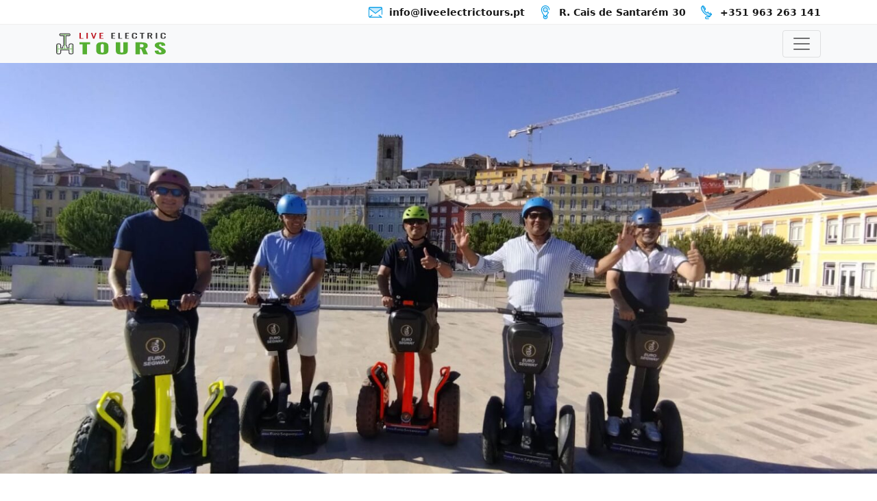

--- FILE ---
content_type: text/html; charset=UTF-8
request_url: https://liveelectrictours.pt/tours/lisbon-promenade-on-segway/
body_size: 11508
content:
<!DOCTYPE html>
<html lang="en-US" prefix="og: https://ogp.me/ns#">
<head>
	<meta charset="UTF-8">
	<meta name="viewport" content="width=device-width, initial-scale=1, shrink-to-fit=no">
	<link rel="profile" href="https://gmpg.org/xfn/11">
    <link rel="apple-touch-icon" sizes="180x180" href="https://liveelectrictours.pt/wp-content/themes/understrap-child/img/apple-icon-180x180.png">
	<link rel="icon" type="image/png" sizes="96x96" href="https://liveelectrictours.pt/wp-content/themes/understrap-child/img/favicon-96x96.png">
    <link rel="icon" type="image/png" sizes="32x32" href="https://liveelectrictours.pt/wp-content/themes/understrap-child/img/favicon-32x32.png">
    <link rel="icon" type="image/png" sizes="16x16" href="https://liveelectrictours.pt/wp-content/themes/understrap-child/img/favicon-16x16.png">
    <link rel="manifest" href="https://liveelectrictours.pt/wp-content/themes/understrap-child/manifest-easy.json">
	<meta name="msapplication-TileColor" content="#FFFFFF" />
	<meta name="msapplication-TileImage" content="https://liveelectrictours.pt/wp-content/themes/understrap-child/img/favicon-144.png" />
	<meta name="msapplication-config" content="https://liveelectrictours.pt/wp-content/themes/understrap-child/browserconfig.xml" />


	
<!-- Search Engine Optimization by Rank Math PRO - https://rankmath.com/ -->
<title>Lisbon Promenade on Segway - Live Electric Tours</title>
<meta name="robots" content="index, follow, max-snippet:-1, max-video-preview:-1, max-image-preview:large"/>
<link rel="canonical" href="https://liveelectrictours.pt/tours/lisbon-promenade-on-segway/" />
<meta property="og:locale" content="en_US" />
<meta property="og:type" content="article" />
<meta property="og:title" content="Lisbon Promenade on Segway - Live Electric Tours" />
<meta property="og:description" content="[...]&lt;p&gt;&lt;a class=&quot;btn btn-secondary understrap-read-more-link more-link&quot; href=&quot;https://liveelectrictours.pt/tours/lisbon-promenade-on-segway/&quot;&gt; Read More&lt;span class=&quot;screen-reader-text&quot;&gt; from Lisbon Promenade on Segway&lt;/span&gt;&lt;/a&gt;&lt;/p&gt;" />
<meta property="og:url" content="https://liveelectrictours.pt/tours/lisbon-promenade-on-segway/" />
<meta property="og:site_name" content="Live Electric Tours" />
<meta property="og:updated_time" content="2024-04-07T16:17:50+01:00" />
<meta property="og:image" content="https://liveelectrictours.pt/wp-content/uploads/2023/07/Grand-Tour3.jpeg" />
<meta property="og:image:secure_url" content="https://liveelectrictours.pt/wp-content/uploads/2023/07/Grand-Tour3.jpeg" />
<meta property="og:image:width" content="1600" />
<meta property="og:image:height" content="1200" />
<meta property="og:image:alt" content="Grand Tour Lisbon" />
<meta property="og:image:type" content="image/jpeg" />
<meta name="twitter:card" content="summary_large_image" />
<meta name="twitter:title" content="Lisbon Promenade on Segway - Live Electric Tours" />
<meta name="twitter:description" content="[...]&lt;p&gt;&lt;a class=&quot;btn btn-secondary understrap-read-more-link more-link&quot; href=&quot;https://liveelectrictours.pt/tours/lisbon-promenade-on-segway/&quot;&gt; Read More&lt;span class=&quot;screen-reader-text&quot;&gt; from Lisbon Promenade on Segway&lt;/span&gt;&lt;/a&gt;&lt;/p&gt;" />
<meta name="twitter:image" content="https://liveelectrictours.pt/wp-content/uploads/2023/07/Grand-Tour3.jpeg" />
<!-- /Rank Math WordPress SEO plugin -->

<link rel="alternate" type="application/rss+xml" title="Live Electric Tours &raquo; Feed" href="https://liveelectrictours.pt/feed/" />
<link rel="alternate" type="application/rss+xml" title="Live Electric Tours &raquo; Comments Feed" href="https://liveelectrictours.pt/comments/feed/" />
<link rel="alternate" title="oEmbed (JSON)" type="application/json+oembed" href="https://liveelectrictours.pt/wp-json/oembed/1.0/embed?url=https%3A%2F%2Fliveelectrictours.pt%2Ftours%2Flisbon-promenade-on-segway%2F" />
<link rel="alternate" title="oEmbed (XML)" type="text/xml+oembed" href="https://liveelectrictours.pt/wp-json/oembed/1.0/embed?url=https%3A%2F%2Fliveelectrictours.pt%2Ftours%2Flisbon-promenade-on-segway%2F&#038;format=xml" />
<style id='wp-img-auto-sizes-contain-inline-css'>
img:is([sizes=auto i],[sizes^="auto," i]){contain-intrinsic-size:3000px 1500px}
/*# sourceURL=wp-img-auto-sizes-contain-inline-css */
</style>
<style id='wp-emoji-styles-inline-css'>

	img.wp-smiley, img.emoji {
		display: inline !important;
		border: none !important;
		box-shadow: none !important;
		height: 1em !important;
		width: 1em !important;
		margin: 0 0.07em !important;
		vertical-align: -0.1em !important;
		background: none !important;
		padding: 0 !important;
	}
/*# sourceURL=wp-emoji-styles-inline-css */
</style>
<style id='wp-block-library-inline-css'>
:root{--wp-block-synced-color:#7a00df;--wp-block-synced-color--rgb:122,0,223;--wp-bound-block-color:var(--wp-block-synced-color);--wp-editor-canvas-background:#ddd;--wp-admin-theme-color:#007cba;--wp-admin-theme-color--rgb:0,124,186;--wp-admin-theme-color-darker-10:#006ba1;--wp-admin-theme-color-darker-10--rgb:0,107,160.5;--wp-admin-theme-color-darker-20:#005a87;--wp-admin-theme-color-darker-20--rgb:0,90,135;--wp-admin-border-width-focus:2px}@media (min-resolution:192dpi){:root{--wp-admin-border-width-focus:1.5px}}.wp-element-button{cursor:pointer}:root .has-very-light-gray-background-color{background-color:#eee}:root .has-very-dark-gray-background-color{background-color:#313131}:root .has-very-light-gray-color{color:#eee}:root .has-very-dark-gray-color{color:#313131}:root .has-vivid-green-cyan-to-vivid-cyan-blue-gradient-background{background:linear-gradient(135deg,#00d084,#0693e3)}:root .has-purple-crush-gradient-background{background:linear-gradient(135deg,#34e2e4,#4721fb 50%,#ab1dfe)}:root .has-hazy-dawn-gradient-background{background:linear-gradient(135deg,#faaca8,#dad0ec)}:root .has-subdued-olive-gradient-background{background:linear-gradient(135deg,#fafae1,#67a671)}:root .has-atomic-cream-gradient-background{background:linear-gradient(135deg,#fdd79a,#004a59)}:root .has-nightshade-gradient-background{background:linear-gradient(135deg,#330968,#31cdcf)}:root .has-midnight-gradient-background{background:linear-gradient(135deg,#020381,#2874fc)}:root{--wp--preset--font-size--normal:16px;--wp--preset--font-size--huge:42px}.has-regular-font-size{font-size:1em}.has-larger-font-size{font-size:2.625em}.has-normal-font-size{font-size:var(--wp--preset--font-size--normal)}.has-huge-font-size{font-size:var(--wp--preset--font-size--huge)}.has-text-align-center{text-align:center}.has-text-align-left{text-align:left}.has-text-align-right{text-align:right}.has-fit-text{white-space:nowrap!important}#end-resizable-editor-section{display:none}.aligncenter{clear:both}.items-justified-left{justify-content:flex-start}.items-justified-center{justify-content:center}.items-justified-right{justify-content:flex-end}.items-justified-space-between{justify-content:space-between}.screen-reader-text{border:0;clip-path:inset(50%);height:1px;margin:-1px;overflow:hidden;padding:0;position:absolute;width:1px;word-wrap:normal!important}.screen-reader-text:focus{background-color:#ddd;clip-path:none;color:#444;display:block;font-size:1em;height:auto;left:5px;line-height:normal;padding:15px 23px 14px;text-decoration:none;top:5px;width:auto;z-index:100000}html :where(.has-border-color){border-style:solid}html :where([style*=border-top-color]){border-top-style:solid}html :where([style*=border-right-color]){border-right-style:solid}html :where([style*=border-bottom-color]){border-bottom-style:solid}html :where([style*=border-left-color]){border-left-style:solid}html :where([style*=border-width]){border-style:solid}html :where([style*=border-top-width]){border-top-style:solid}html :where([style*=border-right-width]){border-right-style:solid}html :where([style*=border-bottom-width]){border-bottom-style:solid}html :where([style*=border-left-width]){border-left-style:solid}html :where(img[class*=wp-image-]){height:auto;max-width:100%}:where(figure){margin:0 0 1em}html :where(.is-position-sticky){--wp-admin--admin-bar--position-offset:var(--wp-admin--admin-bar--height,0px)}@media screen and (max-width:600px){html :where(.is-position-sticky){--wp-admin--admin-bar--position-offset:0px}}

/*# sourceURL=wp-block-library-inline-css */
</style><style id='global-styles-inline-css'>
:root{--wp--preset--aspect-ratio--square: 1;--wp--preset--aspect-ratio--4-3: 4/3;--wp--preset--aspect-ratio--3-4: 3/4;--wp--preset--aspect-ratio--3-2: 3/2;--wp--preset--aspect-ratio--2-3: 2/3;--wp--preset--aspect-ratio--16-9: 16/9;--wp--preset--aspect-ratio--9-16: 9/16;--wp--preset--color--black: #000000;--wp--preset--color--cyan-bluish-gray: #abb8c3;--wp--preset--color--white: #fff;--wp--preset--color--pale-pink: #f78da7;--wp--preset--color--vivid-red: #cf2e2e;--wp--preset--color--luminous-vivid-orange: #ff6900;--wp--preset--color--luminous-vivid-amber: #fcb900;--wp--preset--color--light-green-cyan: #7bdcb5;--wp--preset--color--vivid-green-cyan: #00d084;--wp--preset--color--pale-cyan-blue: #8ed1fc;--wp--preset--color--vivid-cyan-blue: #0693e3;--wp--preset--color--vivid-purple: #9b51e0;--wp--preset--color--blue: #0d6efd;--wp--preset--color--indigo: #6610f2;--wp--preset--color--purple: #5533ff;--wp--preset--color--pink: #d63384;--wp--preset--color--red: #dc3545;--wp--preset--color--orange: #fd7e14;--wp--preset--color--yellow: #ffc107;--wp--preset--color--green: #198754;--wp--preset--color--teal: #20c997;--wp--preset--color--cyan: #0dcaf0;--wp--preset--color--gray: #6c757d;--wp--preset--color--gray-dark: #343a40;--wp--preset--gradient--vivid-cyan-blue-to-vivid-purple: linear-gradient(135deg,rgb(6,147,227) 0%,rgb(155,81,224) 100%);--wp--preset--gradient--light-green-cyan-to-vivid-green-cyan: linear-gradient(135deg,rgb(122,220,180) 0%,rgb(0,208,130) 100%);--wp--preset--gradient--luminous-vivid-amber-to-luminous-vivid-orange: linear-gradient(135deg,rgb(252,185,0) 0%,rgb(255,105,0) 100%);--wp--preset--gradient--luminous-vivid-orange-to-vivid-red: linear-gradient(135deg,rgb(255,105,0) 0%,rgb(207,46,46) 100%);--wp--preset--gradient--very-light-gray-to-cyan-bluish-gray: linear-gradient(135deg,rgb(238,238,238) 0%,rgb(169,184,195) 100%);--wp--preset--gradient--cool-to-warm-spectrum: linear-gradient(135deg,rgb(74,234,220) 0%,rgb(151,120,209) 20%,rgb(207,42,186) 40%,rgb(238,44,130) 60%,rgb(251,105,98) 80%,rgb(254,248,76) 100%);--wp--preset--gradient--blush-light-purple: linear-gradient(135deg,rgb(255,206,236) 0%,rgb(152,150,240) 100%);--wp--preset--gradient--blush-bordeaux: linear-gradient(135deg,rgb(254,205,165) 0%,rgb(254,45,45) 50%,rgb(107,0,62) 100%);--wp--preset--gradient--luminous-dusk: linear-gradient(135deg,rgb(255,203,112) 0%,rgb(199,81,192) 50%,rgb(65,88,208) 100%);--wp--preset--gradient--pale-ocean: linear-gradient(135deg,rgb(255,245,203) 0%,rgb(182,227,212) 50%,rgb(51,167,181) 100%);--wp--preset--gradient--electric-grass: linear-gradient(135deg,rgb(202,248,128) 0%,rgb(113,206,126) 100%);--wp--preset--gradient--midnight: linear-gradient(135deg,rgb(2,3,129) 0%,rgb(40,116,252) 100%);--wp--preset--font-size--small: 13px;--wp--preset--font-size--medium: 20px;--wp--preset--font-size--large: 36px;--wp--preset--font-size--x-large: 42px;--wp--preset--spacing--20: 0.44rem;--wp--preset--spacing--30: 0.67rem;--wp--preset--spacing--40: 1rem;--wp--preset--spacing--50: 1.5rem;--wp--preset--spacing--60: 2.25rem;--wp--preset--spacing--70: 3.38rem;--wp--preset--spacing--80: 5.06rem;--wp--preset--shadow--natural: 6px 6px 9px rgba(0, 0, 0, 0.2);--wp--preset--shadow--deep: 12px 12px 50px rgba(0, 0, 0, 0.4);--wp--preset--shadow--sharp: 6px 6px 0px rgba(0, 0, 0, 0.2);--wp--preset--shadow--outlined: 6px 6px 0px -3px rgb(255, 255, 255), 6px 6px rgb(0, 0, 0);--wp--preset--shadow--crisp: 6px 6px 0px rgb(0, 0, 0);}:where(.is-layout-flex){gap: 0.5em;}:where(.is-layout-grid){gap: 0.5em;}body .is-layout-flex{display: flex;}.is-layout-flex{flex-wrap: wrap;align-items: center;}.is-layout-flex > :is(*, div){margin: 0;}body .is-layout-grid{display: grid;}.is-layout-grid > :is(*, div){margin: 0;}:where(.wp-block-columns.is-layout-flex){gap: 2em;}:where(.wp-block-columns.is-layout-grid){gap: 2em;}:where(.wp-block-post-template.is-layout-flex){gap: 1.25em;}:where(.wp-block-post-template.is-layout-grid){gap: 1.25em;}.has-black-color{color: var(--wp--preset--color--black) !important;}.has-cyan-bluish-gray-color{color: var(--wp--preset--color--cyan-bluish-gray) !important;}.has-white-color{color: var(--wp--preset--color--white) !important;}.has-pale-pink-color{color: var(--wp--preset--color--pale-pink) !important;}.has-vivid-red-color{color: var(--wp--preset--color--vivid-red) !important;}.has-luminous-vivid-orange-color{color: var(--wp--preset--color--luminous-vivid-orange) !important;}.has-luminous-vivid-amber-color{color: var(--wp--preset--color--luminous-vivid-amber) !important;}.has-light-green-cyan-color{color: var(--wp--preset--color--light-green-cyan) !important;}.has-vivid-green-cyan-color{color: var(--wp--preset--color--vivid-green-cyan) !important;}.has-pale-cyan-blue-color{color: var(--wp--preset--color--pale-cyan-blue) !important;}.has-vivid-cyan-blue-color{color: var(--wp--preset--color--vivid-cyan-blue) !important;}.has-vivid-purple-color{color: var(--wp--preset--color--vivid-purple) !important;}.has-black-background-color{background-color: var(--wp--preset--color--black) !important;}.has-cyan-bluish-gray-background-color{background-color: var(--wp--preset--color--cyan-bluish-gray) !important;}.has-white-background-color{background-color: var(--wp--preset--color--white) !important;}.has-pale-pink-background-color{background-color: var(--wp--preset--color--pale-pink) !important;}.has-vivid-red-background-color{background-color: var(--wp--preset--color--vivid-red) !important;}.has-luminous-vivid-orange-background-color{background-color: var(--wp--preset--color--luminous-vivid-orange) !important;}.has-luminous-vivid-amber-background-color{background-color: var(--wp--preset--color--luminous-vivid-amber) !important;}.has-light-green-cyan-background-color{background-color: var(--wp--preset--color--light-green-cyan) !important;}.has-vivid-green-cyan-background-color{background-color: var(--wp--preset--color--vivid-green-cyan) !important;}.has-pale-cyan-blue-background-color{background-color: var(--wp--preset--color--pale-cyan-blue) !important;}.has-vivid-cyan-blue-background-color{background-color: var(--wp--preset--color--vivid-cyan-blue) !important;}.has-vivid-purple-background-color{background-color: var(--wp--preset--color--vivid-purple) !important;}.has-black-border-color{border-color: var(--wp--preset--color--black) !important;}.has-cyan-bluish-gray-border-color{border-color: var(--wp--preset--color--cyan-bluish-gray) !important;}.has-white-border-color{border-color: var(--wp--preset--color--white) !important;}.has-pale-pink-border-color{border-color: var(--wp--preset--color--pale-pink) !important;}.has-vivid-red-border-color{border-color: var(--wp--preset--color--vivid-red) !important;}.has-luminous-vivid-orange-border-color{border-color: var(--wp--preset--color--luminous-vivid-orange) !important;}.has-luminous-vivid-amber-border-color{border-color: var(--wp--preset--color--luminous-vivid-amber) !important;}.has-light-green-cyan-border-color{border-color: var(--wp--preset--color--light-green-cyan) !important;}.has-vivid-green-cyan-border-color{border-color: var(--wp--preset--color--vivid-green-cyan) !important;}.has-pale-cyan-blue-border-color{border-color: var(--wp--preset--color--pale-cyan-blue) !important;}.has-vivid-cyan-blue-border-color{border-color: var(--wp--preset--color--vivid-cyan-blue) !important;}.has-vivid-purple-border-color{border-color: var(--wp--preset--color--vivid-purple) !important;}.has-vivid-cyan-blue-to-vivid-purple-gradient-background{background: var(--wp--preset--gradient--vivid-cyan-blue-to-vivid-purple) !important;}.has-light-green-cyan-to-vivid-green-cyan-gradient-background{background: var(--wp--preset--gradient--light-green-cyan-to-vivid-green-cyan) !important;}.has-luminous-vivid-amber-to-luminous-vivid-orange-gradient-background{background: var(--wp--preset--gradient--luminous-vivid-amber-to-luminous-vivid-orange) !important;}.has-luminous-vivid-orange-to-vivid-red-gradient-background{background: var(--wp--preset--gradient--luminous-vivid-orange-to-vivid-red) !important;}.has-very-light-gray-to-cyan-bluish-gray-gradient-background{background: var(--wp--preset--gradient--very-light-gray-to-cyan-bluish-gray) !important;}.has-cool-to-warm-spectrum-gradient-background{background: var(--wp--preset--gradient--cool-to-warm-spectrum) !important;}.has-blush-light-purple-gradient-background{background: var(--wp--preset--gradient--blush-light-purple) !important;}.has-blush-bordeaux-gradient-background{background: var(--wp--preset--gradient--blush-bordeaux) !important;}.has-luminous-dusk-gradient-background{background: var(--wp--preset--gradient--luminous-dusk) !important;}.has-pale-ocean-gradient-background{background: var(--wp--preset--gradient--pale-ocean) !important;}.has-electric-grass-gradient-background{background: var(--wp--preset--gradient--electric-grass) !important;}.has-midnight-gradient-background{background: var(--wp--preset--gradient--midnight) !important;}.has-small-font-size{font-size: var(--wp--preset--font-size--small) !important;}.has-medium-font-size{font-size: var(--wp--preset--font-size--medium) !important;}.has-large-font-size{font-size: var(--wp--preset--font-size--large) !important;}.has-x-large-font-size{font-size: var(--wp--preset--font-size--x-large) !important;}
/*# sourceURL=global-styles-inline-css */
</style>

<style id='classic-theme-styles-inline-css'>
/*! This file is auto-generated */
.wp-block-button__link{color:#fff;background-color:#32373c;border-radius:9999px;box-shadow:none;text-decoration:none;padding:calc(.667em + 2px) calc(1.333em + 2px);font-size:1.125em}.wp-block-file__button{background:#32373c;color:#fff;text-decoration:none}
/*# sourceURL=/wp-includes/css/classic-themes.min.css */
</style>
<link rel='stylesheet' id='contact-form-7-css' href='https://liveelectrictours.pt/wp-content/plugins/contact-form-7/includes/css/styles.css?ver=6.1.4' media='all' />
<link rel='stylesheet' id='child-understrap-styles-css' href='https://liveelectrictours.pt/wp-content/themes/understrap-child/css/child-theme.min.css?ver=1.1.0' media='all' />
<script src="https://liveelectrictours.pt/wp-includes/js/jquery/jquery.min.js?ver=3.7.1" id="jquery-core-js"></script>
<script src="https://liveelectrictours.pt/wp-includes/js/jquery/jquery-migrate.min.js?ver=3.4.1" id="jquery-migrate-js"></script>
<link rel="https://api.w.org/" href="https://liveelectrictours.pt/wp-json/" /><link rel="alternate" title="JSON" type="application/json" href="https://liveelectrictours.pt/wp-json/wp/v2/tours/116" /><link rel="EditURI" type="application/rsd+xml" title="RSD" href="https://liveelectrictours.pt/xmlrpc.php?rsd" />
<meta name="generator" content="WordPress 6.9" />
<link rel='shortlink' href='https://liveelectrictours.pt/?p=116' />
<meta name="mobile-web-app-capable" content="yes">
<meta name="apple-mobile-web-app-capable" content="yes">
<meta name="apple-mobile-web-app-title" content="Live Electric Tours - Live guided Segway Tours">
<style id='tbengine-frontend-inline-style-inline-css'>
:root { --rs-accent-color: #1976d2; } #rs-frontend-app { direction: ltr; }
/*# sourceURL=tbengine-frontend-inline-style-inline-css */
</style>
<link rel='stylesheet' id='tbengine-frontend-multi-options-chunk-vendors-style-css' href='https://liveelectrictours.pt/wp-content/plugins/tour-booking-engine/tbengine/frontend/ui/multi-options/css/chunk-vendors.ee04b71c.css?ver=1688834326' media='all' />
<link rel='stylesheet' id='tbengine-frontend-multi-options-app-style-css' href='https://liveelectrictours.pt/wp-content/plugins/tour-booking-engine/tbengine/frontend/ui/multi-options/css/app.f59b5b06.css?ver=1688834326' media='all' />
</head>

<body class="wp-singular tours-template-default single single-tours postid-116 wp-embed-responsive wp-theme-understrap wp-child-theme-understrap-child understrap-has-sidebar" itemscope itemtype="http://schema.org/WebSite">

<div class="site" id="page">

	<!-- ******************* The Navbar Area ******************* -->
	<header id="wrapper-navbar">

		<a class="skip-link sr-only sr-only-focusable" href="#content">Skip to content</a>

        <div class="top-bar">

    <div class="container">

        <div class="row">
            <div class="col-12 d-flex justify-content-end">
                <ul class="social-info">
				                     <li><a href="/cdn-cgi/l/email-protection#e78e898188a78b8e9182828b828493958e849388929594c99793" title="Send us an email"><img src="/wp-content/themes/understrap-child/img/icon-mail.svg" alt="Mail"><span><span class="__cf_email__" data-cfemail="d4bdbab2bb94b8bda2b1b1b8b1b7a0a6bdb7a0bba1a6a7faa4a0">[email&#160;protected]</span></span></a></li>
                    					                    <li><a href="https://goo.gl/maps/QAbcWBVoujh45CBV6" target="_blank" title="Segway tours Lisbon office on the google maps"><img src="/wp-content/themes/understrap-child/img/icon-map.svg" alt="Mail"><span>R. Cais de Santarém 30</span></a></li>
                    										<li><a href="tel:+351963263141" title="Call us now!"><img src="/wp-content/themes/understrap-child/img/icon-call.svg" alt="Call">+351 963 263 141</a></li>
					                </ul>
            </div>
        </div>

    </div>

</div>
		
<nav id="main-nav" class="navbar navbar-light bg-light" aria-labelledby="main-nav-label">

    <span id="main-nav-label" class="screen-reader-text">
        Main Navigation    </span>

	<div class="container">
		<a rel="home" href="https://liveelectrictours.pt/" itemprop="url"><img src="https://liveelectrictours.pt/wp-content/themes/understrap-child/img/logo.svg" width="160" height="80" alt="Live Electric Tours" /></a>
		<button class="navbar-toggler" type="button" data-bs-toggle="modal" data-bs-target="#modalNav" aria-controls="navbarNavDropdown" aria-expanded="false" aria-label="Toggle navigation">
			<span class="navbar-toggler-icon"></span>
		</button>

		<!-- The WordPress Menu goes here -->
<div class="modal right fade" id="modalNav" tabindex="-1" role="dialog">
		<div class="modal-dialog" role="document">
			<div class="modal-content">
				<div class="modal-header">
					<button type="button" class="btn-close" data-bs-dismiss="modal" aria-label="Close"></button>					
				</div>
				<div class="modal-body">
					<div id="navbarNavDropdown" class="navbar-block"><ul id="main-menu" class="navbar-nav ms-auto"><li itemscope="itemscope" itemtype="https://www.schema.org/SiteNavigationElement" id="menu-item-10" class="menu-item menu-item-type-custom menu-item-object-custom current-menu-ancestor current-menu-parent menu-item-has-children dropdown active menu-item-10 nav-item"><a title="Tours" href="#" data-toggle="dropdown" data-bs-toggle="dropdown" aria-haspopup="true" aria-expanded="true" class="dropdown-toggle nav-link" id="menu-item-dropdown-10" data-bs-auto-close="true">Tours<svg xmlns="http://www.w3.org/2000/svg" xmlns:xlink="http://www.w3.org/1999/xlink"
                    viewBox="0 0 960 560" xml:space="preserve">
                    <path d="M480,344.181L268.869,131.889c-15.756-15.859-41.3-15.859-57.054,0c-15.754,15.857-15.754,41.57,0,57.431l237.632,238.937
                        c8.395,8.451,19.562,12.254,30.553,11.698c10.993,0.556,22.159-3.247,30.555-11.698l237.631-238.937
                        c15.756-15.86,15.756-41.571,0-57.431s-41.299-15.859-57.051,0L480,344.181z"/>
                </svg></a>
<ul class="dropdown-menu" aria-labelledby="menu-item-dropdown-10" >
	<li itemscope="itemscope" itemtype="https://www.schema.org/SiteNavigationElement" id="menu-item-110" class="menu-item menu-item-type-post_type menu-item-object-tours menu-item-110 nav-item"><a title="The Highlights of Downtown, 60 min" href="https://liveelectrictours.pt/tours/the-highlights-of-downtown/" class="dropdown-item">The Highlights of Downtown, 60 min</a></li>
	<li itemscope="itemscope" itemtype="https://www.schema.org/SiteNavigationElement" id="menu-item-121" class="menu-item menu-item-type-post_type menu-item-object-tours current-menu-item active menu-item-121 nav-item"><a title="Lisbon Promenade, 120 min" href="https://liveelectrictours.pt/tours/lisbon-promenade-on-segway/" class="dropdown-item" aria-current="page">Lisbon Promenade, 120 min</a></li>
	<li itemscope="itemscope" itemtype="https://www.schema.org/SiteNavigationElement" id="menu-item-120" class="menu-item menu-item-type-post_type menu-item-object-tours menu-item-120 nav-item"><a title="River Tagus, 120 min" href="https://liveelectrictours.pt/tours/river-tagus-segway-tour/" class="dropdown-item">River Tagus, 120 min</a></li>
	<li itemscope="itemscope" itemtype="https://www.schema.org/SiteNavigationElement" id="menu-item-119" class="menu-item menu-item-type-post_type menu-item-object-tours menu-item-119 nav-item"><a title="Grand Tour of Lisbon, 180 min" href="https://liveelectrictours.pt/tours/grand-lisbon-segway-tour/" class="dropdown-item">Grand Tour of Lisbon, 180 min</a></li>
</ul>
</li>
<li itemscope="itemscope" itemtype="https://www.schema.org/SiteNavigationElement" id="menu-item-86" class="menu-item menu-item-type-post_type menu-item-object-page menu-item-86 nav-item"><a title="Contacts" href="https://liveelectrictours.pt/contacts/" class="nav-link">Contacts</a></li>
</ul></div>		<script data-cfasync="false" src="/cdn-cgi/scripts/5c5dd728/cloudflare-static/email-decode.min.js"></script><script>
var $ = jQuery.noConflict();

 $(document).ready(function(){
    $('.dropdown-menu:first').attr("class", "dropdown-menu show");
	$('.dropdown-toggle:last').click(
	function() {
		$('.dropdown-menu:first').removeClass("show");
		});
 });
</script>
				</div>

			</div><!-- modal-content -->
		</div><!-- modal-dialog -->
	</div><!-- modal -->



	</div><!-- .container(-fluid) -->

</nav><!-- .site-navigation -->

	</header><!-- #wrapper-navbar end -->

    <div class="wrapper pt-0" id="single-wrapper">

                        <div class="single-top mb-4">
                    <img class="d-block w-100"
                         src="https://liveelectrictours.pt/wp-content/uploads/2023/07/Grand-Tour3.jpeg"
                         srcset="https://liveelectrictours.pt/wp-content/uploads/2023/07/Grand-Tour3.jpeg 1600w, https://liveelectrictours.pt/wp-content/uploads/2023/07/Grand-Tour3-300x225.jpeg 300w, https://liveelectrictours.pt/wp-content/uploads/2023/07/Grand-Tour3-1024x768.jpeg 1024w, https://liveelectrictours.pt/wp-content/uploads/2023/07/Grand-Tour3-768x576.jpeg 768w, https://liveelectrictours.pt/wp-content/uploads/2023/07/Grand-Tour3-1536x1152.jpeg 1536w"
                         sizes="(max-width: 1920px) 100vw, 1920px"
                         alt="Grand Tour Lisbon"
                    />
                </div>
        
        <div class="container" id="content" tabindex="-1">

            <div class="row">

                <!-- Do the left sidebar check -->
                
<div class="col-md content-area" id="primary">

                <main class="site-main" id="main">

                    
<article class="post-116 tours type-tours status-publish has-post-thumbnail hentry" id="post-116">



	<header class="entry-header">

		<h1 class="entry-title mb-4">Lisbon Promenade on Segway</h1>
	</header><!-- .entry-header -->

<!--	-->
	<div class="entry-content">

        		<div class="mb-4 about_this-tour">
        <span class="zagl1">About this tour</span>
                            <p class="mb-1">
                    <b>This is a private tour:</b> yes                </p>
                                        <p class="mb-1">
                    <b>Tour duration:</b> 120 min                </p>
                                        <p class="mb-1">
                    <b>Transportation:</b> segway                </p>
                                                    <p class="mb-1">
                    <b>Private Tour guiding language:</b> English, Portuguese, Spanish                </p>
                                        <p class="mb-1">
                    <b>Live Tour guide:</b> yes                </p>
                                        <p class="mb-1">
                    <b>Price from:</b> € 39                </p>
                    </div>

        
                    <div id="tbengine-widget" class="tbengine-widget">
                <div id="rs-frontend-app" class="rs-frontend-app"
            data-rest-api-root="https://liveelectrictours.pt/wp-json/"
            data-rest-api-nonce="b067c5e644"

            data-product-id="1"
            data-option-id="-1"
            data-default-option-id="-1"

            data-template="multi-options"
            data-layout="row"
            data-accent-color="#1976d2"
            data-is-calendar-full-width="1"
            data-is-widget=""

            data-locale="en"
        ></div>            </div>
        
        <div class="accordion single-tour-accordion" id="accordionPanelsStayOpenExample">
                            <div class="accordion-item">
                    <div class="accordion-header" id="overview-heading">
                        <button class="accordion-button" type="button" data-bs-toggle="collapse" data-bs-target="#overview-collapse" aria-expanded="true" aria-controls="overview-collapse">
                            Overview                        </button>
                    </div>
                    <div id="overview-collapse" class="accordion-collapse collapse show" aria-labelledby="overview-heading">
                        <div class="accordion-body"><h2>Uncover Lisbon&#8217;s avenues effortlessly while aboard a Segway.</h2>
<p>Prepare for a seamless glide through the enchanting streets of Lisbon, discovering the city in a hassle-free manner. Our journey commences from the banks of the Tagus River, leading us to meander through the quaint streets and alleys of the historic old town, threading our way through quintessential neighborhoods such as Mouraria and Alfama.</p>
<p>Kickstarting the adventure is a comprehensive hands-on driving tutorial, ensuring you grasp the Segway&#8217;s operation with confidence, enabling you to elegantly navigate its charming thoroughfares. Traverse the old town&#8217;s labyrinthine passages, eventually arriving at the esteemed religious edifice, the Holy See of Lisbon. As we drift beside the Castle of Saint Jorge, inhale the essence of history that lingers in the air, pausing at the captivating viewpoints dotting the hills. Here, you&#8217;ll gain insights into the city&#8217;s rich history, brimming with anecdotes, while immersing yourself in its outdoor culture by exploring the most iconic corners of the ancient district.</p>
<p>Lisbon, a city of undulating terrain, surprises with awe-inspiring vistas nestled in the most unexpected corners – ideal backdrops for capturing photographic moments astride the Segway.</p>
<p>Embark on an exploration of remarkable sites like the renowned flea market, Feira da Ladra, or the National Pantheon, conserving precious walking time and infusing your Lisbon sojourn with enhanced delight.</p>
<p>Venturing into downtown, we reach the vibrant central squares of Rossio and Martim Moniz, teeming with bustling activity and commercial energy. These are the ideal spots to immerse yourself in the city&#8217;s daily rhythm, savor local snacks, or indulge in the sweetness of ginginha.</p>
<p>Relax and relish this Segway escapade within an ambiance steeped in local history and culture. Effortlessly cruise on your Segway through the dimly lit cobblestone lanes, graced by the quintessential Portuguese &#8220;calçada,&#8221; an emblem of Lisbon&#8217;s aesthetic charm in the modern era.</p>
</div>
                    </div>
                </div>
                        			 			<div class="accordion-item">
                <div class="accordion-header" id="important-information-heading">
                    <button class="accordion-button collapsed" type="button" data-bs-toggle="collapse" data-bs-target="#important-information-collapse" aria-expanded="false" aria-controls="important-information-collapse">
                        Important Information                    </button>
                </div>
                <div id="important-information-collapse" class="accordion-collapse collapse" aria-labelledby="important-information-heading">
                    <div class="accordion-body">
					<div class="row">
                            <div class="col-12 col-sm-6">
                                                                                                                            </div>
                            <div class="col-12 col-sm-6">
                                                                                            </div>
                        </div>
					</div>
				</div>
			</div>
                                            </div>

        
	</div><!-- .entry-content -->

	<footer class="entry-footer">

		
	</footer><!-- .entry-footer -->

</article><!-- #post-## -->

                </main><!-- #main -->

                <!-- Do the right sidebar check -->
                </div><!-- #primary -->


            </div><!-- .row -->

        </div><!-- #content -->

    </div><!-- #single-wrapper -->



<footer class="wrapper" id="wrapper-footer">

    <div class="container">

        <div class="row">
            <div class="col-lg-4 col-xs-12 mb-5 mb-sm-0 about-company">
                <span class="fzagl1">Live Electric Tours</span>
                <div class="pr-5 mb-0 text-white-50">
				<div class="menu-electric-car-menu-container"><ul id="menu-electric-car-menu" class="menu"><li id="menu-item-184" class="menu-item menu-item-type-post_type menu-item-object-post menu-item-184"><a href="https://liveelectrictours.pt/self-drive-tours/">Self drive tours</a></li>
<li id="menu-item-183" class="menu-item menu-item-type-post_type menu-item-object-post menu-item-183"><a href="https://liveelectrictours.pt/group-tours/">Group tours</a></li>
<li id="menu-item-185" class="menu-item menu-item-type-post_type menu-item-object-post menu-item-185"><a href="https://liveelectrictours.pt/tesla-private-tours/">Tesla private tours</a></li>
<li id="menu-item-176" class="menu-item menu-item-type-post_type menu-item-object-page menu-item-176"><a href="https://liveelectrictours.pt/about-live-electric-car/">About Live Electric Tours</a></li>
<li id="menu-item-179" class="menu-item menu-item-type-post_type menu-item-object-page menu-item-179"><a href="https://liveelectrictours.pt/electric-cars-faq/">Electric Car FAQ</a></li>
<li id="menu-item-182" class="menu-item menu-item-type-taxonomy menu-item-object-category menu-item-182"><a href="https://liveelectrictours.pt/category/blog/">Blog</a></li>
<li id="menu-item-177" class="menu-item menu-item-type-post_type menu-item-object-page menu-item-177"><a href="https://liveelectrictours.pt/covid19/">COVID-19</a></li>
<li id="menu-item-181" class="menu-item menu-item-type-post_type menu-item-object-page menu-item-181"><a href="https://liveelectrictours.pt/rental-conditions/">Electric Car Rental Conditions</a></li>
<li id="menu-item-180" class="menu-item menu-item-type-post_type menu-item-object-page menu-item-180"><a href="https://liveelectrictours.pt/legal-conditions/">Electric Car Legal Conditions</a></li>
<li id="menu-item-178" class="menu-item menu-item-type-post_type menu-item-object-page menu-item-178"><a href="https://liveelectrictours.pt/cookies-policy/">Electric Car Cookies Policy</a></li>
</ul></div>				</div>
            </div>
            <div class="col-lg-4 col-xs-12 mb-5 mb-sm-0 links">
      <span class="fzagl1 mt-lg-0 mt-sm-3">Segway Tours</span><div class="menu-footer-menu-container"><ul id="menu-footer-menu" class="menu"><li id="menu-item-125" class="menu-item menu-item-type-post_type menu-item-object-tours menu-item-125"><a href="https://liveelectrictours.pt/tours/the-highlights-of-downtown/">The Highlights of Downtown</a></li>
<li id="menu-item-124" class="menu-item menu-item-type-post_type menu-item-object-tours current-menu-item menu-item-124"><a href="https://liveelectrictours.pt/tours/lisbon-promenade-on-segway/" aria-current="page">Lisbon Promenade on Segway</a></li>
<li id="menu-item-123" class="menu-item menu-item-type-post_type menu-item-object-tours menu-item-123"><a href="https://liveelectrictours.pt/tours/river-tagus-segway-tour/">River Tagus Segway Tour</a></li>
<li id="menu-item-122" class="menu-item menu-item-type-post_type menu-item-object-tours menu-item-122"><a href="https://liveelectrictours.pt/tours/grand-lisbon-segway-tour/">Grand Lisbon Segway Tour</a></li>
</ul></div>            </div>
            <div class="col-lg-4 col-xs-12 mb-5 mb-sm-0 location">
                <span class="fzagl1 mt-lg-0 mt-sm-4">Location</span>
				                <p><a href="https://goo.gl/maps/QAbcWBVoujh45CBV6" target="_blank">R. Cais de Santarém 30</a></p>
				                				<p>
                    <i class="fa fa-phone fa-fw"></i>
                    <a href="tel:+351963263141">+351 963 263 141</a>
                </p>
								                 <p>
                    <i class="fa fa-envelope-o fa-fw"></i>
                    <a href="/cdn-cgi/l/email-protection#9ef7f0f8f1def2f7e8fbfbf2fbfdeaecf7fdeaf1ebecedb0eeea"><span class="__cf_email__" data-cfemail="dab3b4bcb59ab6b3acbfbfb6bfb9aea8b3b9aeb5afa8a9f4aaae">[email&#160;protected]</span></a>
                </p>
				            </div>
        </div><!-- row end -->

        <div class="row mt-0 mt-sm-5">
            <div class="col copyright">
                <p class=""><small>© 2026. All Rights Reserved.</small></p>
            </div>
        </div>

    </div><!-- container end -->

</footer><!-- wrapper end -->

</div><!-- #page we need this extra closing tag here -->

<script data-cfasync="false" src="/cdn-cgi/scripts/5c5dd728/cloudflare-static/email-decode.min.js"></script><script type="speculationrules">
{"prefetch":[{"source":"document","where":{"and":[{"href_matches":"/*"},{"not":{"href_matches":["/wp-*.php","/wp-admin/*","/wp-content/uploads/*","/wp-content/*","/wp-content/plugins/*","/wp-content/themes/understrap-child/*","/wp-content/themes/understrap/*","/*\\?(.+)"]}},{"not":{"selector_matches":"a[rel~=\"nofollow\"]"}},{"not":{"selector_matches":".no-prefetch, .no-prefetch a"}}]},"eagerness":"conservative"}]}
</script>
<script src="https://liveelectrictours.pt/wp-includes/js/dist/hooks.min.js?ver=dd5603f07f9220ed27f1" id="wp-hooks-js"></script>
<script src="https://liveelectrictours.pt/wp-includes/js/dist/i18n.min.js?ver=c26c3dc7bed366793375" id="wp-i18n-js"></script>
<script id="wp-i18n-js-after">
wp.i18n.setLocaleData( { 'text direction\u0004ltr': [ 'ltr' ] } );
//# sourceURL=wp-i18n-js-after
</script>
<script src="https://liveelectrictours.pt/wp-content/plugins/contact-form-7/includes/swv/js/index.js?ver=6.1.4" id="swv-js"></script>
<script id="contact-form-7-js-before">
var wpcf7 = {
    "api": {
        "root": "https:\/\/liveelectrictours.pt\/wp-json\/",
        "namespace": "contact-form-7\/v1"
    },
    "cached": 1
};
//# sourceURL=contact-form-7-js-before
</script>
<script src="https://liveelectrictours.pt/wp-content/plugins/contact-form-7/includes/js/index.js?ver=6.1.4" id="contact-form-7-js"></script>
<script src="https://liveelectrictours.pt/wp-content/themes/understrap-child/js/child-theme.min.js?ver=1.1.0" id="child-understrap-scripts-js"></script>
<script src="https://liveelectrictours.pt/wp-content/plugins/tour-booking-engine/tbengine/frontend/ui/multi-options/js/chunk-vendors.46d41716.js?ver=1688834326" id="tbengine-frontend-multi-options-chunk-vendors-js"></script>
<script src="https://liveelectrictours.pt/wp-content/plugins/tour-booking-engine/tbengine/frontend/ui/multi-options/js/app.2b1653f3.js?ver=1688834326" id="tbengine-frontend-multi-options-app-js"></script>
<script id="wp-emoji-settings" type="application/json">
{"baseUrl":"https://s.w.org/images/core/emoji/17.0.2/72x72/","ext":".png","svgUrl":"https://s.w.org/images/core/emoji/17.0.2/svg/","svgExt":".svg","source":{"concatemoji":"https://liveelectrictours.pt/wp-includes/js/wp-emoji-release.min.js?ver=6.9"}}
</script>
<script type="module">
/*! This file is auto-generated */
const a=JSON.parse(document.getElementById("wp-emoji-settings").textContent),o=(window._wpemojiSettings=a,"wpEmojiSettingsSupports"),s=["flag","emoji"];function i(e){try{var t={supportTests:e,timestamp:(new Date).valueOf()};sessionStorage.setItem(o,JSON.stringify(t))}catch(e){}}function c(e,t,n){e.clearRect(0,0,e.canvas.width,e.canvas.height),e.fillText(t,0,0);t=new Uint32Array(e.getImageData(0,0,e.canvas.width,e.canvas.height).data);e.clearRect(0,0,e.canvas.width,e.canvas.height),e.fillText(n,0,0);const a=new Uint32Array(e.getImageData(0,0,e.canvas.width,e.canvas.height).data);return t.every((e,t)=>e===a[t])}function p(e,t){e.clearRect(0,0,e.canvas.width,e.canvas.height),e.fillText(t,0,0);var n=e.getImageData(16,16,1,1);for(let e=0;e<n.data.length;e++)if(0!==n.data[e])return!1;return!0}function u(e,t,n,a){switch(t){case"flag":return n(e,"\ud83c\udff3\ufe0f\u200d\u26a7\ufe0f","\ud83c\udff3\ufe0f\u200b\u26a7\ufe0f")?!1:!n(e,"\ud83c\udde8\ud83c\uddf6","\ud83c\udde8\u200b\ud83c\uddf6")&&!n(e,"\ud83c\udff4\udb40\udc67\udb40\udc62\udb40\udc65\udb40\udc6e\udb40\udc67\udb40\udc7f","\ud83c\udff4\u200b\udb40\udc67\u200b\udb40\udc62\u200b\udb40\udc65\u200b\udb40\udc6e\u200b\udb40\udc67\u200b\udb40\udc7f");case"emoji":return!a(e,"\ud83e\u1fac8")}return!1}function f(e,t,n,a){let r;const o=(r="undefined"!=typeof WorkerGlobalScope&&self instanceof WorkerGlobalScope?new OffscreenCanvas(300,150):document.createElement("canvas")).getContext("2d",{willReadFrequently:!0}),s=(o.textBaseline="top",o.font="600 32px Arial",{});return e.forEach(e=>{s[e]=t(o,e,n,a)}),s}function r(e){var t=document.createElement("script");t.src=e,t.defer=!0,document.head.appendChild(t)}a.supports={everything:!0,everythingExceptFlag:!0},new Promise(t=>{let n=function(){try{var e=JSON.parse(sessionStorage.getItem(o));if("object"==typeof e&&"number"==typeof e.timestamp&&(new Date).valueOf()<e.timestamp+604800&&"object"==typeof e.supportTests)return e.supportTests}catch(e){}return null}();if(!n){if("undefined"!=typeof Worker&&"undefined"!=typeof OffscreenCanvas&&"undefined"!=typeof URL&&URL.createObjectURL&&"undefined"!=typeof Blob)try{var e="postMessage("+f.toString()+"("+[JSON.stringify(s),u.toString(),c.toString(),p.toString()].join(",")+"));",a=new Blob([e],{type:"text/javascript"});const r=new Worker(URL.createObjectURL(a),{name:"wpTestEmojiSupports"});return void(r.onmessage=e=>{i(n=e.data),r.terminate(),t(n)})}catch(e){}i(n=f(s,u,c,p))}t(n)}).then(e=>{for(const n in e)a.supports[n]=e[n],a.supports.everything=a.supports.everything&&a.supports[n],"flag"!==n&&(a.supports.everythingExceptFlag=a.supports.everythingExceptFlag&&a.supports[n]);var t;a.supports.everythingExceptFlag=a.supports.everythingExceptFlag&&!a.supports.flag,a.supports.everything||((t=a.source||{}).concatemoji?r(t.concatemoji):t.wpemoji&&t.twemoji&&(r(t.twemoji),r(t.wpemoji)))});
//# sourceURL=https://liveelectrictours.pt/wp-includes/js/wp-emoji-loader.min.js
</script>

<script defer src="https://static.cloudflareinsights.com/beacon.min.js/vcd15cbe7772f49c399c6a5babf22c1241717689176015" integrity="sha512-ZpsOmlRQV6y907TI0dKBHq9Md29nnaEIPlkf84rnaERnq6zvWvPUqr2ft8M1aS28oN72PdrCzSjY4U6VaAw1EQ==" data-cf-beacon='{"version":"2024.11.0","token":"7aedacbb5bb94c91a88cf73e75b89303","r":1,"server_timing":{"name":{"cfCacheStatus":true,"cfEdge":true,"cfExtPri":true,"cfL4":true,"cfOrigin":true,"cfSpeedBrain":true},"location_startswith":null}}' crossorigin="anonymous"></script>
</body>

</html>

<!--
Performance optimized by Redis Object Cache. Learn more: https://wprediscache.com

Retrieved 1849 objects (264 KB) from Redis using Predis (v2.4.0).
-->


--- FILE ---
content_type: text/css
request_url: https://liveelectrictours.pt/wp-content/plugins/tour-booking-engine/tbengine/frontend/ui/multi-options/css/app.f59b5b06.css?ver=1688834326
body_size: 13277
content:
@import url(https://fonts.googleapis.com/css2?family=Roboto:wght@100;300;400;500;700;900&display=swap);[data-v-298367a1]:root{--ms-font-size:16px;--ms-option-font-size:16px;--ms-line-height:1;--ms-option-bg-selected:var(--rs-accent-color);--ms-option-bg-selected-pointed:var(--rs-accent-color);--ms-ring-color:var(--rs-accent-color)30;--ms-max-height:190px;--ms-dropdown-border-color:var(--rs-accent-color);--rs-danger-color:#d32f2f}.rs-alert[data-v-298367a1]{position:relative;display:block;padding:10px 20px;border:1px solid transparent;border-radius:.25rem;font-size:16px}.rs-alert__summary[data-v-298367a1]{font-size:18px;margin-bottom:10px}.rs-alert__detail[data-v-298367a1]{line-height:1.4}.rs-alert__close[data-v-298367a1]{position:absolute;top:0;right:5px;width:auto;height:auto;background-color:transparent;border:none;font-size:20px;cursor:pointer;padding:0;color:#000;opacity:.6}.rs-alert__close[data-v-298367a1]:hover{background-color:transparent;opacity:1}.rs-alert__close[data-v-298367a1]:focus{background-color:transparent;outline:none}.rs-alert--info[data-v-298367a1]{color:#084298;background-color:#cfe2ff;border-color:#b6d4fe}.rs-alert--success[data-v-298367a1]{color:#155724;background-color:#d4edda;border-color:#c3e6cb}.rs-alert--error[data-v-298367a1]{color:#721c24;background-color:#f8d7da;border-color:#f5c6cb}[data-v-19293d91]:root{--ms-font-size:16px;--ms-option-font-size:16px;--ms-line-height:1;--ms-option-bg-selected:var(--rs-accent-color);--ms-option-bg-selected-pointed:var(--rs-accent-color);--ms-ring-color:var(--rs-accent-color)30;--ms-max-height:190px;--ms-dropdown-border-color:var(--rs-accent-color);--rs-danger-color:#d32f2f}.rs-alert-group .rs-alert[data-v-19293d91]{margin-top:15px}[data-v-2a68dded]:root{--ms-font-size:16px;--ms-option-font-size:16px;--ms-line-height:1;--ms-option-bg-selected:var(--rs-accent-color);--ms-option-bg-selected-pointed:var(--rs-accent-color);--ms-ring-color:var(--rs-accent-color)30;--ms-max-height:190px;--ms-dropdown-border-color:var(--rs-accent-color);--rs-danger-color:#d32f2f}.tbe-read-more[data-v-2a68dded]{display:inline-block}.tbe-read-more a[data-v-2a68dded]{display:inline-block;color:var(--rs-accent-color)}input[type=number][data-v-2e3f0d44]::-webkit-inner-spin-button,input[type=number][data-v-2e3f0d44]::-webkit-outer-spin-button{-webkit-appearance:none;margin:0}input[type=number][data-v-2e3f0d44]{-moz-appearance:textfield}button[data-v-2e3f0d44]:focus{outline:none}.rs-numeric-input{position:relative;display:inline-block;box-sizing:border-box}.rs-numeric-input .numeric-input{font-family:Roboto,sans-serif;padding:0 28px;box-sizing:border-box;font-size:16px;border:1px solid #ccc;border-radius:2px;display:block;line-height:25px;transition:all .1s ease 0s;width:100%;height:auto;background-color:#fff;color:#666}.rs-numeric-input .btn{position:absolute;width:25px;margin:0;padding:1px 6px;cursor:pointer;text-align:center;transition:all .1s ease 0s;background-color:var(--rs-accent-color);border:solid rgba(0,0,0,.1);box-shadow:inset -1px -1px 3px rgba(0,0,0,.1),inset 1px 1px 3px hsla(0,0%,100%,.7);box-sizing:border-box}.rs-numeric-input .btn:focus,.rs-numeric-input .btn:hover{background-image:linear-gradient(0deg,rgba(0,0,0,.1),rgba(0,0,0,.1))}.rs-numeric-input .btn:active{box-shadow:inset 0 1px 3px rgba(0,0,0,.2),inset -1px -1px 4px hsla(0,0%,100%,.5)}.rs-numeric-input .btn:disabled{opacity:.5;box-shadow:none;cursor:not-allowed}.rs-numeric-input .btn-increment{right:2px;top:2px;bottom:2px;border-radius:2px;border-width:1px}.rs-numeric-input .btn-increment .btn-icon{position:absolute;width:100%;height:100%;top:0;left:0}.rs-numeric-input .btn-increment .btn-icon:before{height:2px;width:50%}.rs-numeric-input .btn-increment .btn-icon:after,.rs-numeric-input .btn-increment .btn-icon:before{position:absolute;visibility:visible;background-color:#fff;content:"";left:50%;top:50%;transform:translate(-50%,-50%)}.rs-numeric-input .btn-increment .btn-icon:after{height:50%;width:2px}.rs-numeric-input .btn-decrement{left:2px;top:2px;bottom:2px;border-radius:2px;border-width:1px}.rs-numeric-input .btn-decrement .btn-icon{position:absolute;width:100%;height:100%;top:0;left:0}.rs-numeric-input .btn-decrement .btn-icon:before{position:absolute;visibility:visible;height:2px;width:50%;background-color:#fff;content:"";left:50%;top:50%;transform:translate(-50%,-50%)}.rs-numeric-input .btn-decrement .btn-icon:after{visibility:hidden;content:"";clear:both;height:0}.rs-numeric-input.updown .numeric-input{padding-right:1.8rem;padding-left:5px}.rs-numeric-input.updown .btn-increment{right:2px;top:2px;bottom:50%;border-radius:2px 2px 0 0;border-width:1px 1px 0}.rs-numeric-input.updown .btn-increment .btn-icon{top:50%;left:50%;width:0;height:0;border-width:0 .45rem .45rem;border-color:transparent transparent #fff;border-style:solid;margin:-.25rem 0 0 -.4rem}.rs-numeric-input.updown .btn-increment .btn-icon:after,.rs-numeric-input.updown .btn-increment .btn-icon:before{visibility:hidden;display:block;content:"";clear:both;height:0}.rs-numeric-input.updown .btn-decrement{right:2px;top:50%;bottom:2px;left:auto;border-radius:0 0 2px 2px;border-width:0 1px 1px}.rs-numeric-input.updown .btn-decrement .btn-icon{top:50%;left:50%;width:0;height:0;border-width:.45rem .45rem 0;border-color:#111 transparent transparent;border-style:solid;margin:-.25rem 0 0 -.4rem}[data-v-4641aae8]:root{--ms-font-size:16px;--ms-option-font-size:16px;--ms-line-height:1;--ms-option-bg-selected:var(--rs-accent-color);--ms-option-bg-selected-pointed:var(--rs-accent-color);--ms-ring-color:var(--rs-accent-color)30;--ms-max-height:190px;--ms-dropdown-border-color:var(--rs-accent-color);--rs-danger-color:#d32f2f}.rs-dropdown[data-v-4641aae8]{position:relative}.rs-dropdown__caret[data-v-4641aae8]{position:absolute;left:18px;display:block;width:12px;height:12px;background-color:#fff;-webkit-user-select:none;-moz-user-select:none;user-select:none;z-index:101}.rs-dropdown__body[data-v-4641aae8]{min-width:200px;position:absolute;z-index:10000;background-color:transparent}.rs-dropdown__content[data-v-4641aae8]{border:1px solid #cbd5e0;background-color:#fff;border-radius:8px;box-shadow:0 10px 15px -3px rgba(0,0,0,.1),0 4px 6px -2px rgba(0,0,0,.05)}.rs-dropdown__fill[data-v-4641aae8]{position:relative;z-index:-1;height:10px;width:100%;background:transparent}.rs-dropdown--top-left .rs-dropdown__body[data-v-4641aae8]{display:flex;flex-direction:column-reverse;top:-100%;left:0}.rs-dropdown--top-left .rs-dropdown__caret[data-v-4641aae8]{bottom:-2px;border-bottom:1px solid #cbd5e0;border-right:1px solid #cbd5e0;transform:translateY(-50%) rotate(45deg)}.rs-dropdown--top-right .rs-dropdown__body[data-v-4641aae8]{display:flex;flex-direction:column-reverse;top:-100%;right:0}.rs-dropdown--top-right .rs-dropdown__caret[data-v-4641aae8]{bottom:-2px;border-bottom:1px solid #cbd5e0;border-right:1px solid #cbd5e0;transform:translateY(-50%) rotate(45deg)}.rs-dropdown--bottom-left .rs-dropdown__body[data-v-4641aae8]{left:0}.rs-dropdown--bottom-left .rs-dropdown__caret[data-v-4641aae8]{top:10px;border-top:1px solid #cbd5e0;border-left:1px solid #cbd5e0;transform:translateY(-50%) rotate(45deg)}.rs-dropdown--bottom-right .rs-dropdown__body[data-v-4641aae8]{right:0}.rs-dropdown--bottom-right .rs-dropdown__caret[data-v-4641aae8]{top:10px;border-top:1px solid #cbd5e0;border-left:1px solid #cbd5e0;transform:translateY(-50%) rotate(45deg)}.rs-dropdown--full .rs-dropdown__body[data-v-4641aae8]{width:100%}[data-v-4879b0c7]:root{--ms-font-size:16px;--ms-option-font-size:16px;--ms-line-height:1;--ms-option-bg-selected:var(--rs-accent-color);--ms-option-bg-selected-pointed:var(--rs-accent-color);--ms-ring-color:var(--rs-accent-color)30;--ms-max-height:190px;--ms-dropdown-border-color:var(--rs-accent-color);--rs-danger-color:#d32f2f}ul[data-v-4879b0c7]{list-style:none}label[data-v-4879b0c7]{margin:0}.rs-toggle-wrapper[data-v-4879b0c7]{width:100%;background-color:#fff;border:1px solid #b5b5b5;border-radius:3px;padding:5px}.rs-toggle[data-v-4879b0c7]{display:grid;gap:5px;padding:0;margin:0}.rs-toggle.disabled[data-v-4879b0c7]{opacity:.4;cursor:not-allowed}.rs-toggle li[data-v-4879b0c7]{position:relative;margin-bottom:0}.rs-toggle li label[data-v-4879b0c7]{z-index:1;display:flex;justify-content:center;align-items:center;cursor:pointer;transition:background-color .3s ease;border-radius:3px;border:1px solid}.rs-toggle li label.disabled[data-v-4879b0c7]{opacity:.4;cursor:not-allowed}.rs-toggle input[data-v-4879b0c7],.rs-toggle label[data-v-4879b0c7]{display:block;position:absolute;top:0;left:0;right:0;bottom:0}.rs-toggle input[type=radio][data-v-4879b0c7]{opacity:.01;z-index:1}.rs-toggle li:not(:first-child):not(:last-child) label[data-v-4879b0c7]{border-right:1px solid;border-top:1px solid;border-bottom:1px solid}[data-v-670181f9]:root{--ms-font-size:16px;--ms-option-font-size:16px;--ms-line-height:1;--ms-option-bg-selected:var(--rs-accent-color);--ms-option-bg-selected-pointed:var(--rs-accent-color);--ms-ring-color:var(--rs-accent-color)30;--ms-max-height:190px;--ms-dropdown-border-color:var(--rs-accent-color);--rs-danger-color:#d32f2f}.rs-button[data-v-670181f9]{position:relative;display:flex;justify-content:center;align-items:center;width:100%;padding:5px 25px;min-height:40px;border-radius:3px;box-shadow:0 1px 3px rgba(0,0,0,.12),0 1px 2px rgba(0,0,0,.24);text-decoration:none;transition:all .2s ease;border:none;cursor:pointer;text-align:center;box-sizing:border-box}.rs-button[data-v-670181f9]:disabled,.rs-button[data-v-670181f9]:disabled:hover{cursor:not-allowed;background:rgba(0,0,0,.1);box-shadow:inset 0 1px 2px rgba(0,0,0,.04);color:rgba(0,0,0,.5)}.rs-button[data-v-670181f9]:focus{box-shadow:none;outline:none}.rs-button--loading .rs-button__loader[data-v-670181f9]{position:absolute;top:50%;left:50%;margin-left:-14px;margin-top:-14px;-webkit-animation:rotate-670181f9 1s linear infinite;animation:rotate-670181f9 1s linear infinite}.rs-button--default[data-v-670181f9]{background-color:#fff;color:#606060}.rs-button--default[data-v-670181f9]:focus,.rs-button--default[data-v-670181f9]:hover{color:#606060;background-image:linear-gradient(0deg,rgba(0,0,0,.1),rgba(0,0,0,.1))}.rs-button--primary[data-v-670181f9]{background-color:var(--rs-accent-color);color:#fff}.rs-button--primary[data-v-670181f9]:focus,.rs-button--primary[data-v-670181f9]:hover{color:#fff;background-image:linear-gradient(0deg,rgba(0,0,0,.1),rgba(0,0,0,.1))}.rs-button--danger[data-v-670181f9]{background-color:var(--rs-danger-color);color:#fff}.rs-button--danger[data-v-670181f9]:focus,.rs-button--danger[data-v-670181f9]:hover{color:#fff;background-image:linear-gradient(0deg,rgba(0,0,0,.1),rgba(0,0,0,.1))}@-webkit-keyframes rotate-670181f9{0%{transform:rotate(0deg)}to{transform:rotate(1turn)}}@keyframes rotate-670181f9{0%{transform:rotate(0deg)}to{transform:rotate(1turn)}}[data-v-967db9cc]:root{--ms-font-size:16px;--ms-option-font-size:16px;--ms-line-height:1;--ms-option-bg-selected:var(--rs-accent-color);--ms-option-bg-selected-pointed:var(--rs-accent-color);--ms-ring-color:var(--rs-accent-color)30;--ms-max-height:190px;--ms-dropdown-border-color:var(--rs-accent-color);--rs-danger-color:#d32f2f}@-webkit-keyframes rs-ball-grid-pulse-967db9cc{0%{transform:scale(1)}50%{transform:scale(.5);opacity:.5}to{transform:scale(1);opacity:1}}@keyframes rs-ball-grid-pulse-967db9cc{0%{transform:scale(1)}50%{transform:scale(.5);opacity:.5}to{transform:scale(1);opacity:1}}.rs-ball-grid-pulse[data-v-967db9cc]{width:75px}.rs-ball-grid-pulse>div[data-v-967db9cc]:first-child{-webkit-animation-delay:-.19s;animation-delay:-.19s;-webkit-animation-duration:1.14s;animation-duration:1.14s}.rs-ball-grid-pulse>div[data-v-967db9cc]:nth-child(2){-webkit-animation-delay:-.11s;animation-delay:-.11s;-webkit-animation-duration:1.16s;animation-duration:1.16s}.rs-ball-grid-pulse>div[data-v-967db9cc]:nth-child(3){-webkit-animation-delay:.68s;animation-delay:.68s;-webkit-animation-duration:.71s;animation-duration:.71s}.rs-ball-grid-pulse>div[data-v-967db9cc]:nth-child(4){-webkit-animation-delay:.58s;animation-delay:.58s;-webkit-animation-duration:.96s;animation-duration:.96s}.rs-ball-grid-pulse>div[data-v-967db9cc]:nth-child(5){-webkit-animation-delay:.59s;animation-delay:.59s;-webkit-animation-duration:1.59s;animation-duration:1.59s}.rs-ball-grid-pulse>div[data-v-967db9cc]:nth-child(6){-webkit-animation-delay:.8s;animation-delay:.8s;-webkit-animation-duration:.82s;animation-duration:.82s}.rs-ball-grid-pulse>div[data-v-967db9cc]:nth-child(7){-webkit-animation-delay:.23s;animation-delay:.23s;-webkit-animation-duration:.85s;animation-duration:.85s}.rs-ball-grid-pulse>div[data-v-967db9cc]:nth-child(8){-webkit-animation-delay:.48s;animation-delay:.48s;-webkit-animation-duration:.88s;animation-duration:.88s}.rs-ball-grid-pulse>div[data-v-967db9cc]:nth-child(9){-webkit-animation-delay:.79s;animation-delay:.79s;-webkit-animation-duration:1.42s;animation-duration:1.42s}.rs-ball-grid-pulse>div[data-v-967db9cc]{width:15px;height:15px;border-radius:100%;margin:5px;background-color:var(--rs-accent-color);display:inline-block;float:left;-webkit-animation-name:rs-ball-grid-pulse-967db9cc;animation-name:rs-ball-grid-pulse-967db9cc;-webkit-animation-iteration-count:infinite;animation-iteration-count:infinite;-webkit-animation-delay:0s;animation-delay:0s;-webkit-animation-fill-mode:both;animation-fill-mode:both}.rs-tooltip-activator:hover{cursor:pointer}.rs-tooltip{padding:4px 8px;background:#fff;color:#000;position:absolute;top:0;left:0;border-radius:5px;font-size:14px;font-family:Roboto,sans-serif;transform:translateX(-50%);z-index:99999;line-height:1.6;box-shadow:0 3px 6px rgba(0,0,0,.16),0 3px 6px rgba(0,0,0,.23)}[data-v-5a44cce4]:root,[data-v-89b37bf0]:root{--ms-font-size:16px;--ms-option-font-size:16px;--ms-line-height:1;--ms-option-bg-selected:var(--rs-accent-color);--ms-option-bg-selected-pointed:var(--rs-accent-color);--ms-ring-color:var(--rs-accent-color)30;--ms-max-height:190px;--ms-dropdown-border-color:var(--rs-accent-color);--rs-danger-color:#d32f2f}.tbe-accordion__item[data-v-5a44cce4]{position:relative}.tbe-accordion-enter-active[data-v-5a44cce4],.tbe-accordion-leave-active[data-v-5a44cce4]{will-change:height,opacity;transition:height .3s ease,opacity .3s ease;overflow:hidden}.tbe-accordion-enter-from[data-v-5a44cce4],.tbe-accordion-leave-to[data-v-5a44cce4]{height:0!important;opacity:0}[data-v-6aafd152]:root{--ms-font-size:16px;--ms-option-font-size:16px;--ms-line-height:1;--ms-option-bg-selected:var(--rs-accent-color);--ms-option-bg-selected-pointed:var(--rs-accent-color);--ms-ring-color:var(--rs-accent-color)30;--ms-max-height:190px;--ms-dropdown-border-color:var(--rs-accent-color);--rs-danger-color:#d32f2f}.tbe-price-breakdown__title[data-v-6aafd152]{font-size:16px;padding-bottom:5px;line-height:1}@media screen and (max-width:768px){.tbe-price-breakdown__title[data-v-6aafd152]{font-size:14px}}.tbe-price-breakdown-list[data-v-6aafd152]{width:100%;margin:0;padding:0;list-style-type:none}.tbe-price-breakdown-list li[data-v-6aafd152]{display:flex;align-items:center;height:28px;border-bottom:1px solid #dcdfe4;font-size:14px}.tbe-price-breakdown-list li[data-v-6aafd152]:last-of-type{border-bottom:none}@media screen and (max-width:768px){.tbe-price-breakdown-list li[data-v-6aafd152]{font-size:12px}}[data-v-4a5e8f6f]:root{--ms-font-size:16px;--ms-option-font-size:16px;--ms-line-height:1;--ms-option-bg-selected:var(--rs-accent-color);--ms-option-bg-selected-pointed:var(--rs-accent-color);--ms-ring-color:var(--rs-accent-color)30;--ms-max-height:190px;--ms-dropdown-border-color:var(--rs-accent-color);--rs-danger-color:#d32f2f}.tbe-option[data-v-4a5e8f6f]{border:2px solid #dcdfe4;margin-bottom:32px;background-color:#fff;transition:border-color .2s linear}.tbe-option--active[data-v-4a5e8f6f],.tbe-option[data-v-4a5e8f6f]:hover{border-color:var(--rs-accent-color)}.tbe-option[data-v-4a5e8f6f]:hover{cursor:pointer}.tbe-option[data-v-4a5e8f6f]:last-of-type{margin-bottom:0}.tbe-option__row[data-v-4a5e8f6f]{display:flex;flex-wrap:wrap;margin:0 -15px}.tbe-option__column[data-v-4a5e8f6f]{flex:1;padding:0 15px}@media screen and (max-width:768px){.tbe-option__column[data-v-4a5e8f6f]{width:100%;flex-basis:100%}}.tbe-option__tour-title[data-v-4a5e8f6f]{font-size:14px;margin-bottom:10px;margin-top:0;font-weight:500}@media screen and (max-width:768px){.tbe-option__tour-title[data-v-4a5e8f6f]{font-size:12px}}.tbe-option__title[data-v-4a5e8f6f]{font-size:22px;margin-bottom:10px;font-weight:500;line-height:1.2}@media screen and (max-width:768px){.tbe-option__title[data-v-4a5e8f6f]{font-size:18px}}@media screen and (max-width:420px){.tbe-option__title[data-v-4a5e8f6f]{font-size:16px}}.tbe-option__summary[data-v-4a5e8f6f]{display:grid;grid-template-columns:2fr 1fr 34px;gap:15px;padding:15px}.tbe-option__toggle-block[data-v-4a5e8f6f]{display:flex;justify-content:center;align-items:center}.tbe-option__content[data-v-4a5e8f6f]{border-top:1px solid #ebeef1;padding:15px}.tbe-option__toggle[data-v-4a5e8f6f]{width:34px;height:34px;background:var(--rs-accent-color);border:none;display:flex;justify-content:center;align-items:center;border-radius:3px;box-shadow:0 1px 3px rgba(0,0,0,.12),0 1px 2px rgba(0,0,0,.24);cursor:pointer}.tbe-option__toggle--active[data-v-4a5e8f6f]{border-radius:50%;background-color:#dcdfe4;box-shadow:none}.tbe-option__toggle img[data-v-4a5e8f6f]{display:block;width:100%;max-width:20px;height:auto}.tbe-option__footer[data-v-4a5e8f6f]{padding:15px;background-color:#ebeef1}.tbe-option-description__title[data-v-4a5e8f6f]{font-size:16px;margin-bottom:5px;line-height:1}@media screen and (max-width:768px){.tbe-option-description__title[data-v-4a5e8f6f]{font-size:14px}}.tbe-option-description__content[data-v-4a5e8f6f]{font-size:14px;line-height:1.4;margin:0}@media screen and (max-width:768px){.tbe-option-description__content[data-v-4a5e8f6f]{font-size:14px}}.tbe-option-languages__title[data-v-4a5e8f6f]{font-size:16px;padding-bottom:5px;line-height:1}@media screen and (max-width:768px){.tbe-option-languages__title[data-v-4a5e8f6f]{font-size:14px}}.tbe-option-languages__toggle[data-v-4a5e8f6f]{border:none;padding:0}.tbe-option-start-times__title[data-v-4a5e8f6f]{font-size:16px;padding-bottom:5px;line-height:1}@media screen and (max-width:768px){.tbe-option-start-times__title[data-v-4a5e8f6f]{font-size:14px}}.tbe-option-start-times__toggle[data-v-4a5e8f6f]{border:none;padding:0}.tbe-option-total-price[data-v-4a5e8f6f]{height:100%;display:flex;flex-direction:column;align-items:flex-end;justify-content:flex-start}.tbe-option-total-price__label[data-v-4a5e8f6f]{font-size:18px;margin-bottom:5px}@media screen and (max-width:768px){.tbe-option-total-price__label[data-v-4a5e8f6f]{font-size:14px}}.tbe-option-total-price__price[data-v-4a5e8f6f]{font-size:32px;font-weight:600;margin-bottom:5px}@media screen and (max-width:768px){.tbe-option-total-price__price[data-v-4a5e8f6f]{font-size:24px}}.tbe-option-total-price__fees-info[data-v-4a5e8f6f]{color:#007850;font-size:14px;text-align:right;line-height:1.2}@media screen and (max-width:768px){.tbe-option-total-price__fees-info[data-v-4a5e8f6f]{font-size:12px}}.tbe-cancellation-message[data-v-4a5e8f6f],.tbe-reserve-now-pay-later-info[data-v-4a5e8f6f]{line-height:1.4;font-weight:500;font-size:14px}@media screen and (max-width:768px){.tbe-cancellation-message[data-v-4a5e8f6f],.tbe-reserve-now-pay-later-info[data-v-4a5e8f6f]{margin-bottom:10px;font-size:12px}}.slide-enter-active[data-v-4a5e8f6f]{transition-duration:1s;transition-timing-function:ease-in}.slide-leave-active[data-v-4a5e8f6f]{transition-duration:1s;transition-timing-function:cubic-bezier(0,1,.5,1)}.slide-enter-to[data-v-4a5e8f6f],.slide-leave[data-v-4a5e8f6f]{max-height:1000px;overflow:hidden}.slide-enter[data-v-4a5e8f6f],.slide-leave-to[data-v-4a5e8f6f]{overflow:hidden;max-height:0}[data-v-0cf4990c]:root{--ms-font-size:16px;--ms-option-font-size:16px;--ms-line-height:1;--ms-option-bg-selected:var(--rs-accent-color);--ms-option-bg-selected-pointed:var(--rs-accent-color);--ms-ring-color:var(--rs-accent-color)30;--ms-max-height:190px;--ms-dropdown-border-color:var(--rs-accent-color);--rs-danger-color:#d32f2f}.tbe-number-people-dropdown__control[data-v-0cf4990c]{width:100%}.tbe-number-people-dropdown__content[data-v-0cf4990c]{display:flex;justify-content:space-between;align-items:center;padding:10px}.tbe-number-people__label[data-v-0cf4990c]{display:inline-block;font-size:16px;font-weight:700;margin-bottom:5px}[data-v-686ced5e]:root{--ms-font-size:16px;--ms-option-font-size:16px;--ms-line-height:1;--ms-option-bg-selected:var(--rs-accent-color);--ms-option-bg-selected-pointed:var(--rs-accent-color);--ms-ring-color:var(--rs-accent-color)30;--ms-max-height:190px;--ms-dropdown-border-color:var(--rs-accent-color);--rs-danger-color:#d32f2f}.tbe-product__title[data-v-686ced5e]{font-size:24px}[data-v-39e7f8e0]:root{--ms-font-size:16px;--ms-option-font-size:16px;--ms-line-height:1;--ms-option-bg-selected:var(--rs-accent-color);--ms-option-bg-selected-pointed:var(--rs-accent-color);--ms-ring-color:var(--rs-accent-color)30;--ms-max-height:190px;--ms-dropdown-border-color:var(--rs-accent-color);--rs-danger-color:#d32f2f}.tbe-calendar-dropdown__control[data-v-39e7f8e0]{width:100%}.tbe-calendar__label[data-v-39e7f8e0]{display:inline-block;font-size:16px;font-weight:700;margin-bottom:5px}[data-v-0f73c6ed]:root{--ms-font-size:16px;--ms-option-font-size:16px;--ms-line-height:1;--ms-option-bg-selected:var(--rs-accent-color);--ms-option-bg-selected-pointed:var(--rs-accent-color);--ms-ring-color:var(--rs-accent-color)30;--ms-max-height:190px;--ms-dropdown-border-color:var(--rs-accent-color);--rs-danger-color:#d32f2f}.tbe-main-view[data-v-0f73c6ed],.tbe-main-view__block--check-availability[data-v-0f73c6ed]{display:grid;gap:20px}.tbe-main-view__block--options[data-v-0f73c6ed]{position:relative}.tbe-main-view--layout--row .tbe-main-view__block--check-availability[data-v-0f73c6ed]{grid-template-columns:repeat(3,1fr)}@media screen and (max-width:768px){.tbe-main-view--layout--row .tbe-main-view__block--check-availability[data-v-0f73c6ed]{grid-template-columns:100%}}.tbe-main-view--layout--column .tbe-main-view__block--check-availability[data-v-0f73c6ed]{grid-template-columns:100%}.check-availability-btn[data-v-0f73c6ed]{align-self:flex-end;height:40px}.tbe-loader-fade-enter-active[data-v-0f73c6ed],.tbe-loader-fade-leave-active[data-v-0f73c6ed]{transition:opacity .25s}.tbe-loader-fade-enter[data-v-0f73c6ed],.tbe-loader-fade-leave-to[data-v-0f73c6ed]{opacity:0}[data-v-0389c34d]:root{--ms-font-size:16px;--ms-option-font-size:16px;--ms-line-height:1;--ms-option-bg-selected:var(--rs-accent-color);--ms-option-bg-selected-pointed:var(--rs-accent-color);--ms-ring-color:var(--rs-accent-color)30;--ms-max-height:190px;--ms-dropdown-border-color:var(--rs-accent-color);--rs-danger-color:#d32f2f}.tbe-pre-order-details ul[data-v-0389c34d]{margin:0;padding:0;list-style-type:none}.tbe-pre-order-details ul li[data-v-0389c34d]{margin-bottom:10px}.tbe-pre-order-details ul li[data-v-0389c34d]:last-of-type{margin-bottom:0}[data-v-3893dbd7]:root{--ms-font-size:16px;--ms-option-font-size:16px;--ms-line-height:1;--ms-option-bg-selected:var(--rs-accent-color);--ms-option-bg-selected-pointed:var(--rs-accent-color);--ms-ring-color:var(--rs-accent-color)30;--ms-max-height:190px;--ms-dropdown-border-color:var(--rs-accent-color);--rs-danger-color:#d32f2f}.tbe-contact-details-form[data-v-3893dbd7]{display:grid;grid-template-columns:1fr 1fr;grid-gap:15px}.tbe-contact-details-form__group[data-v-3893dbd7]{grid-column:1/3}.tbe-contact-details-form__group--first-name[data-v-3893dbd7]{grid-column:1/2}.tbe-contact-details-form__group--last-name[data-v-3893dbd7]{grid-column:2/3}.tbe-contact-details-form__group--error .tbe-contact-details-form__label[data-v-3893dbd7]{color:#c62828}.tbe-contact-details-form__group--error .tbe-contact-details-form__control[data-v-3893dbd7],.tbe-contact-details-form__group--error .vue-tel-input[data-v-3893dbd7]{border-width:2px;border-color:#c62828}.tbe-contact-details-form__group--error .tbe-contact-details-form__error[data-v-3893dbd7]{display:block;font-size:12px;color:#c62828;margin-top:5px}.tbe-contact-details-form__group .characters-count[data-v-3893dbd7]{display:flex;justify-content:flex-end;margin-top:5px;font-size:12px}.tbe-contact-details-form__label[data-v-3893dbd7]{display:block;font-size:14px;font-weight:400;margin-bottom:5px}.tbe-contact-details-form__label .req[data-v-3893dbd7]{color:#c62828}.tbe-contact-details-form__control[data-v-3893dbd7]{width:100%;height:40px;padding:0 10px;border-radius:3px;border:1px solid #bfbfbf;background-color:#fff;font-size:14px;line-height:1.6;color:#333}.tbe-contact-details-form__control[data-v-3893dbd7]:focus{outline:none;box-shadow:0 0 0 3px var(--rs-accent-color)30}.tbe-contact-details-form__control[data-v-3893dbd7]::-moz-placeholder{color:#b3b3b3}.tbe-contact-details-form__control[data-v-3893dbd7]::placeholder{color:#b3b3b3}.tbe-contact-details-form__control--textarea[data-v-3893dbd7]{resize:vertical;height:120px;padding-top:5px;padding-bottom:5px}.tbe-contact-details-form__control--vti[data-v-3893dbd7]{height:40px;border:1px solid #bfbfbf;font-size:14px;background-color:#fff;line-height:1.6;color:#333;padding-left:0}.tbe-contact-details-form__control--vti .vti__input[data-v-3893dbd7]{font-size:14px;height:auto}.tbe-contact-details-form__control--vti .vti__input[data-v-3893dbd7]::-moz-placeholder{font-size:14px}.tbe-contact-details-form__control--vti .vti__input[data-v-3893dbd7]::placeholder{font-size:14px}.tbe-contact-details-form .reservation-disclaimers[data-v-3893dbd7]{list-style-type:decimal;font-size:12px;margin-left:20px;margin-top:-15px;margin-bottom:15px}.tbe-contact-details-form .reservation-disclaimers li[data-v-3893dbd7]{margin:0 0 5px;line-height:1.4}[data-v-32147f79]:root{--ms-font-size:16px;--ms-option-font-size:16px;--ms-line-height:1;--ms-option-bg-selected:var(--rs-accent-color);--ms-option-bg-selected-pointed:var(--rs-accent-color);--ms-ring-color:var(--rs-accent-color)30;--ms-max-height:190px;--ms-dropdown-border-color:var(--rs-accent-color);--rs-danger-color:#d32f2f}.tbe-main-view>a[data-v-32147f79]{color:var(--rs-accent-color);text-decoration:underline}[data-v-0e053bac]:root{--ms-font-size:16px;--ms-option-font-size:16px;--ms-line-height:1;--ms-option-bg-selected:var(--rs-accent-color);--ms-option-bg-selected-pointed:var(--rs-accent-color);--ms-ring-color:var(--rs-accent-color)30;--ms-max-height:190px;--ms-dropdown-border-color:var(--rs-accent-color);--rs-danger-color:#d32f2f}.tbe-final-order-details h3[data-v-0e053bac]{font-size:18px;margin-bottom:5px}.tbe-final-order-details p[data-v-0e053bac]{font-size:14px;margin-bottom:10px;line-height:1.4}.tbe-final-order-details p[data-v-0e053bac]:last-of-type{margin-bottom:0}.tbe-final-order-details a[data-v-0e053bac]{text-decoration:underline;color:#000;box-shadow:none}.tbe-final-order-details a[data-v-0e053bac]:hover{color:#000;text-decoration:none}.tbe-final-order-details-list[data-v-0e053bac]{margin:10px 0;padding:0;list-style-type:none;font-size:14px}.tbe-final-order-details-item[data-v-0e053bac]{margin-bottom:10px;line-height:1}@font-face{font-family:rs-client-icons;src:url([data-uri]);src:url([data-uri]#iefix) format("embedded-opentype"),url([data-uri]) format("truetype"),url([data-uri]) format("woff"),url(/wp-content/plugins/tour-booking-engine/tbengine/frontend/ui/multi-options/img/rs-client-icons.ee30d524.svg#icomoon) format("svg");font-weight:400;font-style:normal;font-display:block}[class*=" rs-icon-"],[class^=rs-icon-]{font-family:rs-client-icons!important;speak:never;font-style:normal;font-weight:400;font-variant:normal;text-transform:none;line-height:1;-webkit-font-smoothing:antialiased;-moz-osx-font-smoothing:grayscale}.rs-icon-phone:before{content:""}.rs-icon-clear:before{content:""}.rs-icon-phone_iphone:before{content:""}.rs-icon-check:before{content:""}.rs-icon-help:before{content:""}.rs-icon-help_outline:before{content:""}.rs-icon-check_circle_outline:before{content:""}.tbe-hidden{display:none!important}.tbe-block{display:block!important}.tbe-inline{display:inline!important}.tbe-inline-block{display:inline-block!important}.tbe-flex{display:flex!important}.tbe-inline-flex{display:inline-flex!important}@media screen and (min-width:576px){.tbe-sm\:hidden{display:none!important}.tbe-sm\:block{display:block!important}.tbe-sm\:inline{display:inline!important}.tbe-sm\:inline-block{display:inline-block!important}.tbe-sm\:flex{display:flex!important}.tbe-sm\:inline-flex{display:inline-flex!important}}@media screen and (min-width:768px){.tbe-md\:hidden{display:none!important}.tbe-md\:block{display:block!important}.tbe-md\:inline{display:inline!important}.tbe-md\:inline-block{display:inline-block!important}.tbe-md\:flex{display:flex!important}.tbe-md\:inline-flex{display:inline-flex!important}}@media screen and (min-width:992px){.tbe-lg\:hidden{display:none!important}.tbe-lg\:block{display:block!important}.tbe-lg\:inline{display:inline!important}.tbe-lg\:inline-block{display:inline-block!important}.tbe-lg\:flex{display:flex!important}.tbe-lg\:inline-flex{display:inline-flex!important}}@media screen and (min-width:1200px){.tbe-xl\:hidden{display:none!important}.tbe-xl\:block{display:block!important}.tbe-xl\:inline{display:inline!important}.tbe-xl\:inline-block{display:inline-block!important}.tbe-xl\:flex{display:flex!important}.tbe-xl\:inline-flex{display:inline-flex!important}}.tbe-flex-row{flex-direction:row!important}.tbe-flex-row-reverse{flex-direction:row-reverse!important}.tbe-flex-column{flex-direction:column!important}.tbe-flex-column-reverse{flex-direction:column-reverse!important}@media screen and (min-width:576px){.tbe-sm\:flex-row{flex-direction:row!important}.tbe-sm\:flex-row-reverse{flex-direction:row-reverse!important}.tbe-sm\:flex-column{flex-direction:column!important}.tbe-sm\:flex-column-reverse{flex-direction:column-reverse!important}}@media screen and (min-width:768px){.tbe-md\:flex-row{flex-direction:row!important}.tbe-md\:flex-row-reverse{flex-direction:row-reverse!important}.tbe-md\:flex-column{flex-direction:column!important}.tbe-md\:flex-column-reverse{flex-direction:column-reverse!important}}@media screen and (min-width:992px){.tbe-lg\:flex-row{flex-direction:row!important}.tbe-lg\:flex-row-reverse{flex-direction:row-reverse!important}.tbe-lg\:flex-column{flex-direction:column!important}.tbe-lg\:flex-column-reverse{flex-direction:column-reverse!important}}@media screen and (min-width:1200px){.tbe-xl\:flex-row{flex-direction:row!important}.tbe-xl\:flex-row-reverse{flex-direction:row-reverse!important}.tbe-xl\:flex-column{flex-direction:column!important}.tbe-xl\:flex-column-reverse{flex-direction:column-reverse!important}}.tbe-flex-wrap{flex-wrap:wrap!important}.tbe-flex-wrap-reverse{flex-wrap:wrap-reverse!important}.tbe-flex-nowrap{flex-wrap:nowrap!important}@media screen and (min-width:576px){.tbe-sm\:flex-wrap{flex-wrap:wrap!important}.tbe-sm\:flex-wrap-reverse{flex-wrap:wrap-reverse!important}.tbe-sm\:flex-nowrap{flex-wrap:nowrap!important}}@media screen and (min-width:768px){.tbe-md\:flex-wrap{flex-wrap:wrap!important}.tbe-md\:flex-wrap-reverse{flex-wrap:wrap-reverse!important}.tbe-md\:flex-nowrap{flex-wrap:nowrap!important}}@media screen and (min-width:992px){.tbe-lg\:flex-wrap{flex-wrap:wrap!important}.tbe-lg\:flex-wrap-reverse{flex-wrap:wrap-reverse!important}.tbe-lg\:flex-nowrap{flex-wrap:nowrap!important}}@media screen and (min-width:1200px){.tbe-xl\:flex-wrap{flex-wrap:wrap!important}.tbe-xl\:flex-wrap-reverse{flex-wrap:wrap-reverse!important}.tbe-xl\:flex-nowrap{flex-wrap:nowrap!important}}.tbe-justify-content-start{justify-content:flex-start!important}.tbe-justify-content-end{justify-content:flex-end!important}.tbe-justify-content-center{justify-content:center!important}.tbe-justify-content-between{justify-content:space-between!important}.tbe-justify-content-around{justify-content:space-around!important}.tbe-justify-content-evenly{justify-content:space-evenly!important}@media screen and (min-width:576px){.tbe-sm\:justify-content-start{justify-content:flex-start!important}.tbe-sm\:justify-content-end{justify-content:flex-end!important}.tbe-sm\:justify-content-center{justify-content:center!important}.tbe-sm\:justify-content-between{justify-content:space-between!important}.tbe-sm\:justify-content-around{justify-content:space-around!important}.tbe-sm\:justify-content-evenly{justify-content:space-evenly!important}}@media screen and (min-width:768px){.tbe-md\:justify-content-start{justify-content:flex-start!important}.tbe-md\:justify-content-end{justify-content:flex-end!important}.tbe-md\:justify-content-center{justify-content:center!important}.tbe-md\:justify-content-between{justify-content:space-between!important}.tbe-md\:justify-content-around{justify-content:space-around!important}.tbe-md\:justify-content-evenly{justify-content:space-evenly!important}}@media screen and (min-width:992px){.tbe-lg\:justify-content-start{justify-content:flex-start!important}.tbe-lg\:justify-content-end{justify-content:flex-end!important}.tbe-lg\:justify-content-center{justify-content:center!important}.tbe-lg\:justify-content-between{justify-content:space-between!important}.tbe-lg\:justify-content-around{justify-content:space-around!important}.tbe-lg\:justify-content-evenly{justify-content:space-evenly!important}}@media screen and (min-width:1200px){.tbe-xl\:justify-content-start{justify-content:flex-start!important}.tbe-xl\:justify-content-end{justify-content:flex-end!important}.tbe-xl\:justify-content-center{justify-content:center!important}.tbe-xl\:justify-content-between{justify-content:space-between!important}.tbe-xl\:justify-content-around{justify-content:space-around!important}.tbe-xl\:justify-content-evenly{justify-content:space-evenly!important}}.tbe-align-content-start{align-content:flex-start!important}.tbe-align-content-end{align-content:flex-end!important}.tbe-align-content-center{align-content:center!important}.tbe-align-content-between{align-content:space-between!important}.tbe-align-content-around{align-content:space-around!important}.tbe-align-content-evenly{align-content:space-evenly!important}@media screen and (min-width:576px){.tbe-sm\:align-content-start{align-content:flex-start!important}.tbe-sm\:align-content-end{align-content:flex-end!important}.tbe-sm\:align-content-center{align-content:center!important}.tbe-sm\:align-content-between{align-content:space-between!important}.tbe-sm\:align-content-around{align-content:space-around!important}.tbe-sm\:align-content-evenly{align-content:space-evenly!important}}@media screen and (min-width:768px){.tbe-md\:align-content-start{align-content:flex-start!important}.tbe-md\:align-content-end{align-content:flex-end!important}.tbe-md\:align-content-center{align-content:center!important}.tbe-md\:align-content-between{align-content:space-between!important}.tbe-md\:align-content-around{align-content:space-around!important}.tbe-md\:align-content-evenly{align-content:space-evenly!important}}@media screen and (min-width:992px){.tbe-lg\:align-content-start{align-content:flex-start!important}.tbe-lg\:align-content-end{align-content:flex-end!important}.tbe-lg\:align-content-center{align-content:center!important}.tbe-lg\:align-content-between{align-content:space-between!important}.tbe-lg\:align-content-around{align-content:space-around!important}.tbe-lg\:align-content-evenly{align-content:space-evenly!important}}@media screen and (min-width:1200px){.tbe-xl\:align-content-start{align-content:flex-start!important}.tbe-xl\:align-content-end{align-content:flex-end!important}.tbe-xl\:align-content-center{align-content:center!important}.tbe-xl\:align-content-between{align-content:space-between!important}.tbe-xl\:align-content-around{align-content:space-around!important}.tbe-xl\:align-content-evenly{align-content:space-evenly!important}}.tbe-align-items-stretch{align-items:stretch!important}.tbe-align-items-start{align-items:flex-start!important}.tbe-align-items-center{align-items:center!important}.tbe-align-items-end{align-items:flex-end!important}.tbe-align-items-baseline{align-items:baseline!important}@media screen and (min-width:576px){.tbe-sm\:align-items-stretch{align-items:stretch!important}.tbe-sm\:align-items-start{align-items:flex-start!important}.tbe-sm\:align-items-center{align-items:center!important}.tbe-sm\:align-items-end{align-items:flex-end!important}.tbe-sm\:align-items-baseline{align-items:baseline!important}}@media screen and (min-width:768px){.tbe-md\:align-items-stretch{align-items:stretch!important}.tbe-md\:align-items-start{align-items:flex-start!important}.tbe-md\:align-items-center{align-items:center!important}.tbe-md\:align-items-end{align-items:flex-end!important}.tbe-md\:align-items-baseline{align-items:baseline!important}}@media screen and (min-width:992px){.tbe-lg\:align-items-stretch{align-items:stretch!important}.tbe-lg\:align-items-start{align-items:flex-start!important}.tbe-lg\:align-items-center{align-items:center!important}.tbe-lg\:align-items-end{align-items:flex-end!important}.tbe-lg\:align-items-baseline{align-items:baseline!important}}@media screen and (min-width:1200px){.tbe-xl\:align-items-stretch{align-items:stretch!important}.tbe-xl\:align-items-start{align-items:flex-start!important}.tbe-xl\:align-items-center{align-items:center!important}.tbe-xl\:align-items-end{align-items:flex-end!important}.tbe-xl\:align-items-baseline{align-items:baseline!important}}.tbe-align-self-auto{align-self:auto!important}.tbe-align-self-start{align-self:flex-start!important}.tbe-align-self-end{align-self:flex-end!important}.tbe-align-self-center{align-self:center!important}.tbe-align-self-stretch{align-self:stretch!important}.tbe-align-self-baseline{align-self:baseline!important}@media screen and (min-width:576px){.tbe-sm\:align-self-auto{align-self:auto!important}.tbe-sm\:align-self-start{align-self:flex-start!important}.tbe-sm\:align-self-end{align-self:flex-end!important}.tbe-sm\:align-self-center{align-self:center!important}.tbe-sm\:align-self-stretch{align-self:stretch!important}.tbe-sm\:align-self-baseline{align-self:baseline!important}}@media screen and (min-width:768px){.tbe-md\:align-self-auto{align-self:auto!important}.tbe-md\:align-self-start{align-self:flex-start!important}.tbe-md\:align-self-end{align-self:flex-end!important}.tbe-md\:align-self-center{align-self:center!important}.tbe-md\:align-self-stretch{align-self:stretch!important}.tbe-md\:align-self-baseline{align-self:baseline!important}}@media screen and (min-width:992px){.tbe-lg\:align-self-auto{align-self:auto!important}.tbe-lg\:align-self-start{align-self:flex-start!important}.tbe-lg\:align-self-end{align-self:flex-end!important}.tbe-lg\:align-self-center{align-self:center!important}.tbe-lg\:align-self-stretch{align-self:stretch!important}.tbe-lg\:align-self-baseline{align-self:baseline!important}}@media screen and (min-width:1200px){.tbe-xl\:align-self-auto{align-self:auto!important}.tbe-xl\:align-self-start{align-self:flex-start!important}.tbe-xl\:align-self-end{align-self:flex-end!important}.tbe-xl\:align-self-center{align-self:center!important}.tbe-xl\:align-self-stretch{align-self:stretch!important}.tbe-xl\:align-self-baseline{align-self:baseline!important}}.tbe-flex-order-0{order:0!important}.tbe-flex-order-1{order:1!important}.tbe-flex-order-2{order:2!important}.tbe-flex-order-3{order:3!important}.tbe-flex-order-4{order:4!important}.tbe-flex-order-5{order:5!important}.tbe-flex-order-6{order:6!important}@media screen and (min-width:576px){.tbe-sm\:flex-order-0{order:0!important}.tbe-sm\:flex-order-1{order:1!important}.tbe-sm\:flex-order-2{order:2!important}.tbe-sm\:flex-order-3{order:3!important}.tbe-sm\:flex-order-4{order:4!important}.tbe-sm\:flex-order-5{order:5!important}.tbe-sm\:flex-order-6{order:6!important}}@media screen and (min-width:768px){.tbe-md\:flex-order-0{order:0!important}.tbe-md\:flex-order-1{order:1!important}.tbe-md\:flex-order-2{order:2!important}.tbe-md\:flex-order-3{order:3!important}.tbe-md\:flex-order-4{order:4!important}.tbe-md\:flex-order-5{order:5!important}.tbe-md\:flex-order-6{order:6!important}}@media screen and (min-width:992px){.tbe-lg\:flex-order-0{order:0!important}.tbe-lg\:flex-order-1{order:1!important}.tbe-lg\:flex-order-2{order:2!important}.tbe-lg\:flex-order-3{order:3!important}.tbe-lg\:flex-order-4{order:4!important}.tbe-lg\:flex-order-5{order:5!important}.tbe-lg\:flex-order-6{order:6!important}}@media screen and (min-width:1200px){.tbe-xl\:flex-order-0{order:0!important}.tbe-xl\:flex-order-1{order:1!important}.tbe-xl\:flex-order-2{order:2!important}.tbe-xl\:flex-order-3{order:3!important}.tbe-xl\:flex-order-4{order:4!important}.tbe-xl\:flex-order-5{order:5!important}.tbe-xl\:flex-order-6{order:6!important}}.tbe-flex-1{flex:1 1 0%!important}.tbe-flex-auto{flex:1 1 auto!important}.tbe-flex-initial{flex:0 1 auto!important}.tbe-flex-none{flex:none!important}@media screen and (min-width:576px){.tbe-sm\:flex-1{flex:1 1 0%!important}.tbe-sm\:flex-auto{flex:1 1 auto!important}.tbe-sm\:flex-initial{flex:0 1 auto!important}.tbe-sm\:flex-none{flex:none!important}}@media screen and (min-width:768px){.tbe-md\:flex-1{flex:1 1 0%!important}.tbe-md\:flex-auto{flex:1 1 auto!important}.tbe-md\:flex-initial{flex:0 1 auto!important}.tbe-md\:flex-none{flex:none!important}}@media screen and (min-width:992px){.tbe-lg\:flex-1{flex:1 1 0%!important}.tbe-lg\:flex-auto{flex:1 1 auto!important}.tbe-lg\:flex-initial{flex:0 1 auto!important}.tbe-lg\:flex-none{flex:none!important}}@media screen and (min-width:1200px){.tbe-xl\:flex-1{flex:1 1 0%!important}.tbe-xl\:flex-auto{flex:1 1 auto!important}.tbe-xl\:flex-initial{flex:0 1 auto!important}.tbe-xl\:flex-none{flex:none!important}}.tbe-flex-grow-0{flex-grow:0!important}.tbe-flex-grow-1{flex-grow:1!important}.tbe-flex-grow-2{flex-grow:2!important}.tbe-flex-grow-3{flex-grow:3!important}@media screen and (min-width:576px){.tbe-sm\:flex-grow-0{flex-grow:0!important}.tbe-sm\:flex-grow-1{flex-grow:1!important}.tbe-sm\:flex-grow-2{flex-grow:2!important}.tbe-sm\:flex-grow-3{flex-grow:3!important}}@media screen and (min-width:768px){.tbe-md\:flex-grow-0{flex-grow:0!important}.tbe-md\:flex-grow-1{flex-grow:1!important}.tbe-md\:flex-grow-2{flex-grow:2!important}.tbe-md\:flex-grow-3{flex-grow:3!important}}@media screen and (min-width:992px){.tbe-lg\:flex-grow-0{flex-grow:0!important}.tbe-lg\:flex-grow-1{flex-grow:1!important}.tbe-lg\:flex-grow-2{flex-grow:2!important}.tbe-lg\:flex-grow-3{flex-grow:3!important}}@media screen and (min-width:1200px){.tbe-xl\:flex-grow-0{flex-grow:0!important}.tbe-xl\:flex-grow-1{flex-grow:1!important}.tbe-xl\:flex-grow-2{flex-grow:2!important}.tbe-xl\:flex-grow-3{flex-grow:3!important}}.tbe-flex-shrink-0{flex-shrink:0!important}.tbe-flex-shrink-1{flex-shrink:1!important}@media screen and (min-width:576px){.tbe-sm\:flex-shrink-0{flex-shrink:0!important}.tbe-sm\:flex-shrink-1{flex-shrink:1!important}}@media screen and (min-width:768px){.tbe-md\:flex-shrink-0{flex-shrink:0!important}.tbe-md\:flex-shrink-1{flex-shrink:1!important}}@media screen and (min-width:992px){.tbe-lg\:flex-shrink-0{flex-shrink:0!important}.tbe-lg\:flex-shrink-1{flex-shrink:1!important}}@media screen and (min-width:1200px){.tbe-xl\:flex-shrink-0{flex-shrink:0!important}.tbe-xl\:flex-shrink-1{flex-shrink:1!important}}:root{--ms-font-size:16px;--ms-option-font-size:16px;--ms-line-height:1;--ms-option-bg-selected:var(--rs-accent-color);--ms-option-bg-selected-pointed:var(--rs-accent-color);--ms-ring-color:var(--rs-accent-color)30;--ms-max-height:190px;--ms-dropdown-border-color:var(--rs-accent-color);--rs-danger-color:#d32f2f}.tbe-p-0{padding:0!important}.tbe-p-1{padding:5px!important}.tbe-p-2{padding:10px!important}.tbe-p-3{padding:15px!important}.tbe-p-4{padding:20px!important}.tbe-p-5{padding:25px!important}.tbe-p-6{padding:30px!important}.tbe-p-7{padding:40px!important}.tbe-p-8{padding:50px!important}.tbe-pt-0{padding-top:0!important}.tbe-pt-1{padding-top:5px!important}.tbe-pt-2{padding-top:10px!important}.tbe-pt-3{padding-top:15px!important}.tbe-pt-4{padding-top:20px!important}.tbe-pt-5{padding-top:25px!important}.tbe-pt-6{padding-top:30px!important}.tbe-pt-7{padding-top:40px!important}.tbe-pt-8{padding-top:50px!important}.tbe-pr-0{padding-right:0!important}.tbe-pr-1{padding-right:5px!important}.tbe-pr-2{padding-right:10px!important}.tbe-pr-3{padding-right:15px!important}.tbe-pr-4{padding-right:20px!important}.tbe-pr-5{padding-right:25px!important}.tbe-pr-6{padding-right:30px!important}.tbe-pr-7{padding-right:40px!important}.tbe-pr-8{padding-right:50px!important}.tbe-pl-0{padding-left:0!important}.tbe-pl-1{padding-left:5px!important}.tbe-pl-2{padding-left:10px!important}.tbe-pl-3{padding-left:15px!important}.tbe-pl-4{padding-left:20px!important}.tbe-pl-5{padding-left:25px!important}.tbe-pl-6{padding-left:30px!important}.tbe-pl-7{padding-left:40px!important}.tbe-pl-8{padding-left:50px!important}.tbe-pb-0{padding-bottom:0!important}.tbe-pb-1{padding-bottom:5px!important}.tbe-pb-2{padding-bottom:10px!important}.tbe-pb-3{padding-bottom:15px!important}.tbe-pb-4{padding-bottom:20px!important}.tbe-pb-5{padding-bottom:25px!important}.tbe-pb-6{padding-bottom:30px!important}.tbe-pb-7{padding-bottom:40px!important}.tbe-pb-8{padding-bottom:50px!important}.tbe-px-0{padding-left:0!important;padding-right:0!important}.tbe-px-1{padding-left:5px!important;padding-right:5px!important}.tbe-px-2{padding-left:10px!important;padding-right:10px!important}.tbe-px-3{padding-left:15px!important;padding-right:15px!important}.tbe-px-4{padding-left:20px!important;padding-right:20px!important}.tbe-px-5{padding-left:25px!important;padding-right:25px!important}.tbe-px-6{padding-left:30px!important;padding-right:30px!important}.tbe-px-7{padding-left:40px!important;padding-right:40px!important}.tbe-px-8{padding-left:50px!important;padding-right:50px!important}.tbe-py-0{padding-top:0!important;padding-bottom:0!important}.tbe-py-1{padding-top:5px!important;padding-bottom:5px!important}.tbe-py-2{padding-top:10px!important;padding-bottom:10px!important}.tbe-py-3{padding-top:15px!important;padding-bottom:15px!important}.tbe-py-4{padding-top:20px!important;padding-bottom:20px!important}.tbe-py-5{padding-top:25px!important;padding-bottom:25px!important}.tbe-py-6{padding-top:30px!important;padding-bottom:30px!important}.tbe-py-7{padding-top:40px!important;padding-bottom:40px!important}.tbe-py-8{padding-top:50px!important;padding-bottom:50px!important}@media screen and (min-width:576px){.sm\:tbe-p-0{padding:0!important}.sm\:tbe-p-1{padding:5px!important}.sm\:tbe-p-2{padding:10px!important}.sm\:tbe-p-3{padding:15px!important}.sm\:tbe-p-4{padding:20px!important}.sm\:tbe-p-5{padding:25px!important}.sm\:tbe-p-6{padding:30px!important}.sm\:tbe-p-7{padding:40px!important}.sm\:tbe-p-8{padding:50px!important}.sm\:tbe-pt-0{padding-top:0!important}.sm\:tbe-pt-1{padding-top:5px!important}.sm\:tbe-pt-2{padding-top:10px!important}.sm\:tbe-pt-3{padding-top:15px!important}.sm\:tbe-pt-4{padding-top:20px!important}.sm\:tbe-pt-5{padding-top:25px!important}.sm\:tbe-pt-6{padding-top:30px!important}.sm\:tbe-pt-7{padding-top:40px!important}.sm\:tbe-pt-8{padding-top:50px!important}.sm\:tbe-pr-0{padding-right:0!important}.sm\:tbe-pr-1{padding-right:5px!important}.sm\:tbe-pr-2{padding-right:10px!important}.sm\:tbe-pr-3{padding-right:15px!important}.sm\:tbe-pr-4{padding-right:20px!important}.sm\:tbe-pr-5{padding-right:25px!important}.sm\:tbe-pr-6{padding-right:30px!important}.sm\:tbe-pr-7{padding-right:40px!important}.sm\:tbe-pr-8{padding-right:50px!important}.sm\:tbe-pl-0{padding-left:0!important}.sm\:tbe-pl-1{padding-left:5px!important}.sm\:tbe-pl-2{padding-left:10px!important}.sm\:tbe-pl-3{padding-left:15px!important}.sm\:tbe-pl-4{padding-left:20px!important}.sm\:tbe-pl-5{padding-left:25px!important}.sm\:tbe-pl-6{padding-left:30px!important}.sm\:tbe-pl-7{padding-left:40px!important}.sm\:tbe-pl-8{padding-left:50px!important}.sm\:tbe-pb-0{padding-bottom:0!important}.sm\:tbe-pb-1{padding-bottom:5px!important}.sm\:tbe-pb-2{padding-bottom:10px!important}.sm\:tbe-pb-3{padding-bottom:15px!important}.sm\:tbe-pb-4{padding-bottom:20px!important}.sm\:tbe-pb-5{padding-bottom:25px!important}.sm\:tbe-pb-6{padding-bottom:30px!important}.sm\:tbe-pb-7{padding-bottom:40px!important}.sm\:tbe-pb-8{padding-bottom:50px!important}.sm\:tbe-px-0{padding-left:0!important;padding-right:0!important}.sm\:tbe-px-1{padding-left:5px!important;padding-right:5px!important}.sm\:tbe-px-2{padding-left:10px!important;padding-right:10px!important}.sm\:tbe-px-3{padding-left:15px!important;padding-right:15px!important}.sm\:tbe-px-4{padding-left:20px!important;padding-right:20px!important}.sm\:tbe-px-5{padding-left:25px!important;padding-right:25px!important}.sm\:tbe-px-6{padding-left:30px!important;padding-right:30px!important}.sm\:tbe-px-7{padding-left:40px!important;padding-right:40px!important}.sm\:tbe-px-8{padding-left:50px!important;padding-right:50px!important}.sm\:tbe-py-0{padding-top:0!important;padding-bottom:0!important}.sm\:tbe-py-1{padding-top:5px!important;padding-bottom:5px!important}.sm\:tbe-py-2{padding-top:10px!important;padding-bottom:10px!important}.sm\:tbe-py-3{padding-top:15px!important;padding-bottom:15px!important}.sm\:tbe-py-4{padding-top:20px!important;padding-bottom:20px!important}.sm\:tbe-py-5{padding-top:25px!important;padding-bottom:25px!important}.sm\:tbe-py-6{padding-top:30px!important;padding-bottom:30px!important}.sm\:tbe-py-7{padding-top:40px!important;padding-bottom:40px!important}.sm\:tbe-py-8{padding-top:50px!important;padding-bottom:50px!important}}@media screen and (min-width:768px){.md\:tbe-p-0{padding:0!important}.md\:tbe-p-1{padding:5px!important}.md\:tbe-p-2{padding:10px!important}.md\:tbe-p-3{padding:15px!important}.md\:tbe-p-4{padding:20px!important}.md\:tbe-p-5{padding:25px!important}.md\:tbe-p-6{padding:30px!important}.md\:tbe-p-7{padding:40px!important}.md\:tbe-p-8{padding:50px!important}.md\:tbe-pt-0{padding-top:0!important}.md\:tbe-pt-1{padding-top:5px!important}.md\:tbe-pt-2{padding-top:10px!important}.md\:tbe-pt-3{padding-top:15px!important}.md\:tbe-pt-4{padding-top:20px!important}.md\:tbe-pt-5{padding-top:25px!important}.md\:tbe-pt-6{padding-top:30px!important}.md\:tbe-pt-7{padding-top:40px!important}.md\:tbe-pt-8{padding-top:50px!important}.md\:tbe-pr-0{padding-right:0!important}.md\:tbe-pr-1{padding-right:5px!important}.md\:tbe-pr-2{padding-right:10px!important}.md\:tbe-pr-3{padding-right:15px!important}.md\:tbe-pr-4{padding-right:20px!important}.md\:tbe-pr-5{padding-right:25px!important}.md\:tbe-pr-6{padding-right:30px!important}.md\:tbe-pr-7{padding-right:40px!important}.md\:tbe-pr-8{padding-right:50px!important}.md\:tbe-pl-0{padding-left:0!important}.md\:tbe-pl-1{padding-left:5px!important}.md\:tbe-pl-2{padding-left:10px!important}.md\:tbe-pl-3{padding-left:15px!important}.md\:tbe-pl-4{padding-left:20px!important}.md\:tbe-pl-5{padding-left:25px!important}.md\:tbe-pl-6{padding-left:30px!important}.md\:tbe-pl-7{padding-left:40px!important}.md\:tbe-pl-8{padding-left:50px!important}.md\:tbe-pb-0{padding-bottom:0!important}.md\:tbe-pb-1{padding-bottom:5px!important}.md\:tbe-pb-2{padding-bottom:10px!important}.md\:tbe-pb-3{padding-bottom:15px!important}.md\:tbe-pb-4{padding-bottom:20px!important}.md\:tbe-pb-5{padding-bottom:25px!important}.md\:tbe-pb-6{padding-bottom:30px!important}.md\:tbe-pb-7{padding-bottom:40px!important}.md\:tbe-pb-8{padding-bottom:50px!important}.md\:tbe-px-0{padding-left:0!important;padding-right:0!important}.md\:tbe-px-1{padding-left:5px!important;padding-right:5px!important}.md\:tbe-px-2{padding-left:10px!important;padding-right:10px!important}.md\:tbe-px-3{padding-left:15px!important;padding-right:15px!important}.md\:tbe-px-4{padding-left:20px!important;padding-right:20px!important}.md\:tbe-px-5{padding-left:25px!important;padding-right:25px!important}.md\:tbe-px-6{padding-left:30px!important;padding-right:30px!important}.md\:tbe-px-7{padding-left:40px!important;padding-right:40px!important}.md\:tbe-px-8{padding-left:50px!important;padding-right:50px!important}.md\:tbe-py-0{padding-top:0!important;padding-bottom:0!important}.md\:tbe-py-1{padding-top:5px!important;padding-bottom:5px!important}.md\:tbe-py-2{padding-top:10px!important;padding-bottom:10px!important}.md\:tbe-py-3{padding-top:15px!important;padding-bottom:15px!important}.md\:tbe-py-4{padding-top:20px!important;padding-bottom:20px!important}.md\:tbe-py-5{padding-top:25px!important;padding-bottom:25px!important}.md\:tbe-py-6{padding-top:30px!important;padding-bottom:30px!important}.md\:tbe-py-7{padding-top:40px!important;padding-bottom:40px!important}.md\:tbe-py-8{padding-top:50px!important;padding-bottom:50px!important}}@media screen and (min-width:992px){.lg\:tbe-p-0{padding:0!important}.lg\:tbe-p-1{padding:5px!important}.lg\:tbe-p-2{padding:10px!important}.lg\:tbe-p-3{padding:15px!important}.lg\:tbe-p-4{padding:20px!important}.lg\:tbe-p-5{padding:25px!important}.lg\:tbe-p-6{padding:30px!important}.lg\:tbe-p-7{padding:40px!important}.lg\:tbe-p-8{padding:50px!important}.lg\:tbe-pt-0{padding-top:0!important}.lg\:tbe-pt-1{padding-top:5px!important}.lg\:tbe-pt-2{padding-top:10px!important}.lg\:tbe-pt-3{padding-top:15px!important}.lg\:tbe-pt-4{padding-top:20px!important}.lg\:tbe-pt-5{padding-top:25px!important}.lg\:tbe-pt-6{padding-top:30px!important}.lg\:tbe-pt-7{padding-top:40px!important}.lg\:tbe-pt-8{padding-top:50px!important}.lg\:tbe-pr-0{padding-right:0!important}.lg\:tbe-pr-1{padding-right:5px!important}.lg\:tbe-pr-2{padding-right:10px!important}.lg\:tbe-pr-3{padding-right:15px!important}.lg\:tbe-pr-4{padding-right:20px!important}.lg\:tbe-pr-5{padding-right:25px!important}.lg\:tbe-pr-6{padding-right:30px!important}.lg\:tbe-pr-7{padding-right:40px!important}.lg\:tbe-pr-8{padding-right:50px!important}.lg\:tbe-pl-0{padding-left:0!important}.lg\:tbe-pl-1{padding-left:5px!important}.lg\:tbe-pl-2{padding-left:10px!important}.lg\:tbe-pl-3{padding-left:15px!important}.lg\:tbe-pl-4{padding-left:20px!important}.lg\:tbe-pl-5{padding-left:25px!important}.lg\:tbe-pl-6{padding-left:30px!important}.lg\:tbe-pl-7{padding-left:40px!important}.lg\:tbe-pl-8{padding-left:50px!important}.lg\:tbe-pb-0{padding-bottom:0!important}.lg\:tbe-pb-1{padding-bottom:5px!important}.lg\:tbe-pb-2{padding-bottom:10px!important}.lg\:tbe-pb-3{padding-bottom:15px!important}.lg\:tbe-pb-4{padding-bottom:20px!important}.lg\:tbe-pb-5{padding-bottom:25px!important}.lg\:tbe-pb-6{padding-bottom:30px!important}.lg\:tbe-pb-7{padding-bottom:40px!important}.lg\:tbe-pb-8{padding-bottom:50px!important}.lg\:tbe-px-0{padding-left:0!important;padding-right:0!important}.lg\:tbe-px-1{padding-left:5px!important;padding-right:5px!important}.lg\:tbe-px-2{padding-left:10px!important;padding-right:10px!important}.lg\:tbe-px-3{padding-left:15px!important;padding-right:15px!important}.lg\:tbe-px-4{padding-left:20px!important;padding-right:20px!important}.lg\:tbe-px-5{padding-left:25px!important;padding-right:25px!important}.lg\:tbe-px-6{padding-left:30px!important;padding-right:30px!important}.lg\:tbe-px-7{padding-left:40px!important;padding-right:40px!important}.lg\:tbe-px-8{padding-left:50px!important;padding-right:50px!important}.lg\:tbe-py-0{padding-top:0!important;padding-bottom:0!important}.lg\:tbe-py-1{padding-top:5px!important;padding-bottom:5px!important}.lg\:tbe-py-2{padding-top:10px!important;padding-bottom:10px!important}.lg\:tbe-py-3{padding-top:15px!important;padding-bottom:15px!important}.lg\:tbe-py-4{padding-top:20px!important;padding-bottom:20px!important}.lg\:tbe-py-5{padding-top:25px!important;padding-bottom:25px!important}.lg\:tbe-py-6{padding-top:30px!important;padding-bottom:30px!important}.lg\:tbe-py-7{padding-top:40px!important;padding-bottom:40px!important}.lg\:tbe-py-8{padding-top:50px!important;padding-bottom:50px!important}}@media screen and (min-width:1200px){.xl\:tbe-p-0{padding:0!important}.xl\:tbe-p-1{padding:5px!important}.xl\:tbe-p-2{padding:10px!important}.xl\:tbe-p-3{padding:15px!important}.xl\:tbe-p-4{padding:20px!important}.xl\:tbe-p-5{padding:25px!important}.xl\:tbe-p-6{padding:30px!important}.xl\:tbe-p-7{padding:40px!important}.xl\:tbe-p-8{padding:50px!important}.xl\:tbe-pt-0{padding-top:0!important}.xl\:tbe-pt-1{padding-top:5px!important}.xl\:tbe-pt-2{padding-top:10px!important}.xl\:tbe-pt-3{padding-top:15px!important}.xl\:tbe-pt-4{padding-top:20px!important}.xl\:tbe-pt-5{padding-top:25px!important}.xl\:tbe-pt-6{padding-top:30px!important}.xl\:tbe-pt-7{padding-top:40px!important}.xl\:tbe-pt-8{padding-top:50px!important}.xl\:tbe-pr-0{padding-right:0!important}.xl\:tbe-pr-1{padding-right:5px!important}.xl\:tbe-pr-2{padding-right:10px!important}.xl\:tbe-pr-3{padding-right:15px!important}.xl\:tbe-pr-4{padding-right:20px!important}.xl\:tbe-pr-5{padding-right:25px!important}.xl\:tbe-pr-6{padding-right:30px!important}.xl\:tbe-pr-7{padding-right:40px!important}.xl\:tbe-pr-8{padding-right:50px!important}.xl\:tbe-pl-0{padding-left:0!important}.xl\:tbe-pl-1{padding-left:5px!important}.xl\:tbe-pl-2{padding-left:10px!important}.xl\:tbe-pl-3{padding-left:15px!important}.xl\:tbe-pl-4{padding-left:20px!important}.xl\:tbe-pl-5{padding-left:25px!important}.xl\:tbe-pl-6{padding-left:30px!important}.xl\:tbe-pl-7{padding-left:40px!important}.xl\:tbe-pl-8{padding-left:50px!important}.xl\:tbe-pb-0{padding-bottom:0!important}.xl\:tbe-pb-1{padding-bottom:5px!important}.xl\:tbe-pb-2{padding-bottom:10px!important}.xl\:tbe-pb-3{padding-bottom:15px!important}.xl\:tbe-pb-4{padding-bottom:20px!important}.xl\:tbe-pb-5{padding-bottom:25px!important}.xl\:tbe-pb-6{padding-bottom:30px!important}.xl\:tbe-pb-7{padding-bottom:40px!important}.xl\:tbe-pb-8{padding-bottom:50px!important}.xl\:tbe-px-0{padding-left:0!important;padding-right:0!important}.xl\:tbe-px-1{padding-left:5px!important;padding-right:5px!important}.xl\:tbe-px-2{padding-left:10px!important;padding-right:10px!important}.xl\:tbe-px-3{padding-left:15px!important;padding-right:15px!important}.xl\:tbe-px-4{padding-left:20px!important;padding-right:20px!important}.xl\:tbe-px-5{padding-left:25px!important;padding-right:25px!important}.xl\:tbe-px-6{padding-left:30px!important;padding-right:30px!important}.xl\:tbe-px-7{padding-left:40px!important;padding-right:40px!important}.xl\:tbe-px-8{padding-left:50px!important;padding-right:50px!important}.xl\:tbe-py-0{padding-top:0!important;padding-bottom:0!important}.xl\:tbe-py-1{padding-top:5px!important;padding-bottom:5px!important}.xl\:tbe-py-2{padding-top:10px!important;padding-bottom:10px!important}.xl\:tbe-py-3{padding-top:15px!important;padding-bottom:15px!important}.xl\:tbe-py-4{padding-top:20px!important;padding-bottom:20px!important}.xl\:tbe-py-5{padding-top:25px!important;padding-bottom:25px!important}.xl\:tbe-py-6{padding-top:30px!important;padding-bottom:30px!important}.xl\:tbe-py-7{padding-top:40px!important;padding-bottom:40px!important}.xl\:tbe-py-8{padding-top:50px!important;padding-bottom:50px!important}}.tbe-m-0{margin:0!important}.tbe-m-1{margin:5px!important}.tbe-m-2{margin:10px!important}.tbe-m-3{margin:15px!important}.tbe-m-4{margin:20px!important}.tbe-m-5{margin:25px!important}.tbe-m-6{margin:30px!important}.tbe-m-7{margin:40px!important}.tbe-m-8{margin:50px!important}.tbe-m-auto{margin:auto!important}.tbe-mt-0{margin-top:0!important}.tbe-mt-1{margin-top:5px!important}.tbe-mt-2{margin-top:10px!important}.tbe-mt-3{margin-top:15px!important}.tbe-mt-4{margin-top:20px!important}.tbe-mt-5{margin-top:25px!important}.tbe-mt-6{margin-top:30px!important}.tbe-mt-7{margin-top:40px!important}.tbe-mt-8{margin-top:50px!important}.tbe-mt-auto{margin-top:auto!important}.tbe-mr-0{margin-right:0!important}.tbe-mr-1{margin-right:5px!important}.tbe-mr-2{margin-right:10px!important}.tbe-mr-3{margin-right:15px!important}.tbe-mr-4{margin-right:20px!important}.tbe-mr-5{margin-right:25px!important}.tbe-mr-6{margin-right:30px!important}.tbe-mr-7{margin-right:40px!important}.tbe-mr-8{margin-right:50px!important}.tbe-mr-auto{margin-right:auto!important}.tbe-ml-0{margin-left:0!important}.tbe-ml-1{margin-left:5px!important}.tbe-ml-2{margin-left:10px!important}.tbe-ml-3{margin-left:15px!important}.tbe-ml-4{margin-left:20px!important}.tbe-ml-5{margin-left:25px!important}.tbe-ml-6{margin-left:30px!important}.tbe-ml-7{margin-left:40px!important}.tbe-ml-8{margin-left:50px!important}.tbe-ml-auto{margin-left:auto!important}.tbe-mb-0{margin-bottom:0!important}.tbe-mb-1{margin-bottom:5px!important}.tbe-mb-2{margin-bottom:10px!important}.tbe-mb-3{margin-bottom:15px!important}.tbe-mb-4{margin-bottom:20px!important}.tbe-mb-5{margin-bottom:25px!important}.tbe-mb-6{margin-bottom:30px!important}.tbe-mb-7{margin-bottom:40px!important}.tbe-mb-8{margin-bottom:50px!important}.tbe-mb-auto{margin-bottom:auto!important}.tbe-mx-0{margin-left:0!important;margin-right:0!important}.tbe-mx-1{margin-left:5px!important;margin-right:5px!important}.tbe-mx-2{margin-left:10px!important;margin-right:10px!important}.tbe-mx-3{margin-left:15px!important;margin-right:15px!important}.tbe-mx-4{margin-left:20px!important;margin-right:20px!important}.tbe-mx-5{margin-left:25px!important;margin-right:25px!important}.tbe-mx-6{margin-left:30px!important;margin-right:30px!important}.tbe-mx-7{margin-left:40px!important;margin-right:40px!important}.tbe-mx-8{margin-left:50px!important;margin-right:50px!important}.tbe-mx-auto{margin-left:auto!important;margin-right:auto!important}.tbe-my-0{margin-top:0!important;margin-bottom:0!important}.tbe-my-1{margin-top:5px!important;margin-bottom:5px!important}.tbe-my-2{margin-top:10px!important;margin-bottom:10px!important}.tbe-my-3{margin-top:15px!important;margin-bottom:15px!important}.tbe-my-4{margin-top:20px!important;margin-bottom:20px!important}.tbe-my-5{margin-top:25px!important;margin-bottom:25px!important}.tbe-my-6{margin-top:30px!important;margin-bottom:30px!important}.tbe-my-7{margin-top:40px!important;margin-bottom:40px!important}.tbe-my-8{margin-top:50px!important;margin-bottom:50px!important}.tbe-my-auto{margin-top:auto!important;margin-bottom:auto!important}@media screen and (min-width:576px){.sm\:tbe-m-0{margin:0!important}.sm\:tbe-m-1{margin:5px!important}.sm\:tbe-m-2{margin:10px!important}.sm\:tbe-m-3{margin:15px!important}.sm\:tbe-m-4{margin:20px!important}.sm\:tbe-m-5{margin:25px!important}.sm\:tbe-m-6{margin:30px!important}.sm\:tbe-m-7{margin:40px!important}.sm\:tbe-m-8{margin:50px!important}.sm\:tbe-m-auto{margin:auto!important}.sm\:tbe-mt-0{margin-top:0!important}.sm\:tbe-mt-1{margin-top:5px!important}.sm\:tbe-mt-2{margin-top:10px!important}.sm\:tbe-mt-3{margin-top:15px!important}.sm\:tbe-mt-4{margin-top:20px!important}.sm\:tbe-mt-5{margin-top:25px!important}.sm\:tbe-mt-6{margin-top:30px!important}.sm\:tbe-mt-7{margin-top:40px!important}.sm\:tbe-mt-8{margin-top:50px!important}.sm\:tbe-mt-auto{margin-top:auto!important}.sm\:tbe-mr-0{margin-right:0!important}.sm\:tbe-mr-1{margin-right:5px!important}.sm\:tbe-mr-2{margin-right:10px!important}.sm\:tbe-mr-3{margin-right:15px!important}.sm\:tbe-mr-4{margin-right:20px!important}.sm\:tbe-mr-5{margin-right:25px!important}.sm\:tbe-mr-6{margin-right:30px!important}.sm\:tbe-mr-7{margin-right:40px!important}.sm\:tbe-mr-8{margin-right:50px!important}.sm\:tbe-mr-auto{margin-right:auto!important}.sm\:tbe-ml-0{margin-left:0!important}.sm\:tbe-ml-1{margin-left:5px!important}.sm\:tbe-ml-2{margin-left:10px!important}.sm\:tbe-ml-3{margin-left:15px!important}.sm\:tbe-ml-4{margin-left:20px!important}.sm\:tbe-ml-5{margin-left:25px!important}.sm\:tbe-ml-6{margin-left:30px!important}.sm\:tbe-ml-7{margin-left:40px!important}.sm\:tbe-ml-8{margin-left:50px!important}.sm\:tbe-ml-auto{margin-left:auto!important}.sm\:tbe-mb-0{margin-bottom:0!important}.sm\:tbe-mb-1{margin-bottom:5px!important}.sm\:tbe-mb-2{margin-bottom:10px!important}.sm\:tbe-mb-3{margin-bottom:15px!important}.sm\:tbe-mb-4{margin-bottom:20px!important}.sm\:tbe-mb-5{margin-bottom:25px!important}.sm\:tbe-mb-6{margin-bottom:30px!important}.sm\:tbe-mb-7{margin-bottom:40px!important}.sm\:tbe-mb-8{margin-bottom:50px!important}.sm\:tbe-mb-auto{margin-bottom:auto!important}.sm\:tbe-mx-0{margin-left:0!important;margin-right:0!important}.sm\:tbe-mx-1{margin-left:5px!important;margin-right:5px!important}.sm\:tbe-mx-2{margin-left:10px!important;margin-right:10px!important}.sm\:tbe-mx-3{margin-left:15px!important;margin-right:15px!important}.sm\:tbe-mx-4{margin-left:20px!important;margin-right:20px!important}.sm\:tbe-mx-5{margin-left:25px!important;margin-right:25px!important}.sm\:tbe-mx-6{margin-left:30px!important;margin-right:30px!important}.sm\:tbe-mx-7{margin-left:40px!important;margin-right:40px!important}.sm\:tbe-mx-8{margin-left:50px!important;margin-right:50px!important}.sm\:tbe-mx-auto{margin-left:auto!important;margin-right:auto!important}.sm\:tbe-my-0{margin-top:0!important;margin-bottom:0!important}.sm\:tbe-my-1{margin-top:5px!important;margin-bottom:5px!important}.sm\:tbe-my-2{margin-top:10px!important;margin-bottom:10px!important}.sm\:tbe-my-3{margin-top:15px!important;margin-bottom:15px!important}.sm\:tbe-my-4{margin-top:20px!important;margin-bottom:20px!important}.sm\:tbe-my-5{margin-top:25px!important;margin-bottom:25px!important}.sm\:tbe-my-6{margin-top:30px!important;margin-bottom:30px!important}.sm\:tbe-my-7{margin-top:40px!important;margin-bottom:40px!important}.sm\:tbe-my-8{margin-top:50px!important;margin-bottom:50px!important}.sm\:tbe-my-auto{margin-top:auto!important;margin-bottom:auto!important}}@media screen and (min-width:768px){.md\:tbe-m-0{margin:0!important}.md\:tbe-m-1{margin:5px!important}.md\:tbe-m-2{margin:10px!important}.md\:tbe-m-3{margin:15px!important}.md\:tbe-m-4{margin:20px!important}.md\:tbe-m-5{margin:25px!important}.md\:tbe-m-6{margin:30px!important}.md\:tbe-m-7{margin:40px!important}.md\:tbe-m-8{margin:50px!important}.md\:tbe-m-auto{margin:auto!important}.md\:tbe-mt-0{margin-top:0!important}.md\:tbe-mt-1{margin-top:5px!important}.md\:tbe-mt-2{margin-top:10px!important}.md\:tbe-mt-3{margin-top:15px!important}.md\:tbe-mt-4{margin-top:20px!important}.md\:tbe-mt-5{margin-top:25px!important}.md\:tbe-mt-6{margin-top:30px!important}.md\:tbe-mt-7{margin-top:40px!important}.md\:tbe-mt-8{margin-top:50px!important}.md\:tbe-mt-auto{margin-top:auto!important}.md\:tbe-mr-0{margin-right:0!important}.md\:tbe-mr-1{margin-right:5px!important}.md\:tbe-mr-2{margin-right:10px!important}.md\:tbe-mr-3{margin-right:15px!important}.md\:tbe-mr-4{margin-right:20px!important}.md\:tbe-mr-5{margin-right:25px!important}.md\:tbe-mr-6{margin-right:30px!important}.md\:tbe-mr-7{margin-right:40px!important}.md\:tbe-mr-8{margin-right:50px!important}.md\:tbe-mr-auto{margin-right:auto!important}.md\:tbe-ml-0{margin-left:0!important}.md\:tbe-ml-1{margin-left:5px!important}.md\:tbe-ml-2{margin-left:10px!important}.md\:tbe-ml-3{margin-left:15px!important}.md\:tbe-ml-4{margin-left:20px!important}.md\:tbe-ml-5{margin-left:25px!important}.md\:tbe-ml-6{margin-left:30px!important}.md\:tbe-ml-7{margin-left:40px!important}.md\:tbe-ml-8{margin-left:50px!important}.md\:tbe-ml-auto{margin-left:auto!important}.md\:tbe-mb-0{margin-bottom:0!important}.md\:tbe-mb-1{margin-bottom:5px!important}.md\:tbe-mb-2{margin-bottom:10px!important}.md\:tbe-mb-3{margin-bottom:15px!important}.md\:tbe-mb-4{margin-bottom:20px!important}.md\:tbe-mb-5{margin-bottom:25px!important}.md\:tbe-mb-6{margin-bottom:30px!important}.md\:tbe-mb-7{margin-bottom:40px!important}.md\:tbe-mb-8{margin-bottom:50px!important}.md\:tbe-mb-auto{margin-bottom:auto!important}.md\:tbe-mx-0{margin-left:0!important;margin-right:0!important}.md\:tbe-mx-1{margin-left:5px!important;margin-right:5px!important}.md\:tbe-mx-2{margin-left:10px!important;margin-right:10px!important}.md\:tbe-mx-3{margin-left:15px!important;margin-right:15px!important}.md\:tbe-mx-4{margin-left:20px!important;margin-right:20px!important}.md\:tbe-mx-5{margin-left:25px!important;margin-right:25px!important}.md\:tbe-mx-6{margin-left:30px!important;margin-right:30px!important}.md\:tbe-mx-7{margin-left:40px!important;margin-right:40px!important}.md\:tbe-mx-8{margin-left:50px!important;margin-right:50px!important}.md\:tbe-mx-auto{margin-left:auto!important;margin-right:auto!important}.md\:tbe-my-0{margin-top:0!important;margin-bottom:0!important}.md\:tbe-my-1{margin-top:5px!important;margin-bottom:5px!important}.md\:tbe-my-2{margin-top:10px!important;margin-bottom:10px!important}.md\:tbe-my-3{margin-top:15px!important;margin-bottom:15px!important}.md\:tbe-my-4{margin-top:20px!important;margin-bottom:20px!important}.md\:tbe-my-5{margin-top:25px!important;margin-bottom:25px!important}.md\:tbe-my-6{margin-top:30px!important;margin-bottom:30px!important}.md\:tbe-my-7{margin-top:40px!important;margin-bottom:40px!important}.md\:tbe-my-8{margin-top:50px!important;margin-bottom:50px!important}.md\:tbe-my-auto{margin-top:auto!important;margin-bottom:auto!important}}@media screen and (min-width:992px){.lg\:tbe-m-0{margin:0!important}.lg\:tbe-m-1{margin:5px!important}.lg\:tbe-m-2{margin:10px!important}.lg\:tbe-m-3{margin:15px!important}.lg\:tbe-m-4{margin:20px!important}.lg\:tbe-m-5{margin:25px!important}.lg\:tbe-m-6{margin:30px!important}.lg\:tbe-m-7{margin:40px!important}.lg\:tbe-m-8{margin:50px!important}.lg\:tbe-m-auto{margin:auto!important}.lg\:tbe-mt-0{margin-top:0!important}.lg\:tbe-mt-1{margin-top:5px!important}.lg\:tbe-mt-2{margin-top:10px!important}.lg\:tbe-mt-3{margin-top:15px!important}.lg\:tbe-mt-4{margin-top:20px!important}.lg\:tbe-mt-5{margin-top:25px!important}.lg\:tbe-mt-6{margin-top:30px!important}.lg\:tbe-mt-7{margin-top:40px!important}.lg\:tbe-mt-8{margin-top:50px!important}.lg\:tbe-mt-auto{margin-top:auto!important}.lg\:tbe-mr-0{margin-right:0!important}.lg\:tbe-mr-1{margin-right:5px!important}.lg\:tbe-mr-2{margin-right:10px!important}.lg\:tbe-mr-3{margin-right:15px!important}.lg\:tbe-mr-4{margin-right:20px!important}.lg\:tbe-mr-5{margin-right:25px!important}.lg\:tbe-mr-6{margin-right:30px!important}.lg\:tbe-mr-7{margin-right:40px!important}.lg\:tbe-mr-8{margin-right:50px!important}.lg\:tbe-mr-auto{margin-right:auto!important}.lg\:tbe-ml-0{margin-left:0!important}.lg\:tbe-ml-1{margin-left:5px!important}.lg\:tbe-ml-2{margin-left:10px!important}.lg\:tbe-ml-3{margin-left:15px!important}.lg\:tbe-ml-4{margin-left:20px!important}.lg\:tbe-ml-5{margin-left:25px!important}.lg\:tbe-ml-6{margin-left:30px!important}.lg\:tbe-ml-7{margin-left:40px!important}.lg\:tbe-ml-8{margin-left:50px!important}.lg\:tbe-ml-auto{margin-left:auto!important}.lg\:tbe-mb-0{margin-bottom:0!important}.lg\:tbe-mb-1{margin-bottom:5px!important}.lg\:tbe-mb-2{margin-bottom:10px!important}.lg\:tbe-mb-3{margin-bottom:15px!important}.lg\:tbe-mb-4{margin-bottom:20px!important}.lg\:tbe-mb-5{margin-bottom:25px!important}.lg\:tbe-mb-6{margin-bottom:30px!important}.lg\:tbe-mb-7{margin-bottom:40px!important}.lg\:tbe-mb-8{margin-bottom:50px!important}.lg\:tbe-mb-auto{margin-bottom:auto!important}.lg\:tbe-mx-0{margin-left:0!important;margin-right:0!important}.lg\:tbe-mx-1{margin-left:5px!important;margin-right:5px!important}.lg\:tbe-mx-2{margin-left:10px!important;margin-right:10px!important}.lg\:tbe-mx-3{margin-left:15px!important;margin-right:15px!important}.lg\:tbe-mx-4{margin-left:20px!important;margin-right:20px!important}.lg\:tbe-mx-5{margin-left:25px!important;margin-right:25px!important}.lg\:tbe-mx-6{margin-left:30px!important;margin-right:30px!important}.lg\:tbe-mx-7{margin-left:40px!important;margin-right:40px!important}.lg\:tbe-mx-8{margin-left:50px!important;margin-right:50px!important}.lg\:tbe-mx-auto{margin-left:auto!important;margin-right:auto!important}.lg\:tbe-my-0{margin-top:0!important;margin-bottom:0!important}.lg\:tbe-my-1{margin-top:5px!important;margin-bottom:5px!important}.lg\:tbe-my-2{margin-top:10px!important;margin-bottom:10px!important}.lg\:tbe-my-3{margin-top:15px!important;margin-bottom:15px!important}.lg\:tbe-my-4{margin-top:20px!important;margin-bottom:20px!important}.lg\:tbe-my-5{margin-top:25px!important;margin-bottom:25px!important}.lg\:tbe-my-6{margin-top:30px!important;margin-bottom:30px!important}.lg\:tbe-my-7{margin-top:40px!important;margin-bottom:40px!important}.lg\:tbe-my-8{margin-top:50px!important;margin-bottom:50px!important}.lg\:tbe-my-auto{margin-top:auto!important;margin-bottom:auto!important}}@media screen and (min-width:1200px){.xl\:tbe-m-0{margin:0!important}.xl\:tbe-m-1{margin:5px!important}.xl\:tbe-m-2{margin:10px!important}.xl\:tbe-m-3{margin:15px!important}.xl\:tbe-m-4{margin:20px!important}.xl\:tbe-m-5{margin:25px!important}.xl\:tbe-m-6{margin:30px!important}.xl\:tbe-m-7{margin:40px!important}.xl\:tbe-m-8{margin:50px!important}.xl\:tbe-m-auto{margin:auto!important}.xl\:tbe-mt-0{margin-top:0!important}.xl\:tbe-mt-1{margin-top:5px!important}.xl\:tbe-mt-2{margin-top:10px!important}.xl\:tbe-mt-3{margin-top:15px!important}.xl\:tbe-mt-4{margin-top:20px!important}.xl\:tbe-mt-5{margin-top:25px!important}.xl\:tbe-mt-6{margin-top:30px!important}.xl\:tbe-mt-7{margin-top:40px!important}.xl\:tbe-mt-8{margin-top:50px!important}.xl\:tbe-mt-auto{margin-top:auto!important}.xl\:tbe-mr-0{margin-right:0!important}.xl\:tbe-mr-1{margin-right:5px!important}.xl\:tbe-mr-2{margin-right:10px!important}.xl\:tbe-mr-3{margin-right:15px!important}.xl\:tbe-mr-4{margin-right:20px!important}.xl\:tbe-mr-5{margin-right:25px!important}.xl\:tbe-mr-6{margin-right:30px!important}.xl\:tbe-mr-7{margin-right:40px!important}.xl\:tbe-mr-8{margin-right:50px!important}.xl\:tbe-mr-auto{margin-right:auto!important}.xl\:tbe-ml-0{margin-left:0!important}.xl\:tbe-ml-1{margin-left:5px!important}.xl\:tbe-ml-2{margin-left:10px!important}.xl\:tbe-ml-3{margin-left:15px!important}.xl\:tbe-ml-4{margin-left:20px!important}.xl\:tbe-ml-5{margin-left:25px!important}.xl\:tbe-ml-6{margin-left:30px!important}.xl\:tbe-ml-7{margin-left:40px!important}.xl\:tbe-ml-8{margin-left:50px!important}.xl\:tbe-ml-auto{margin-left:auto!important}.xl\:tbe-mb-0{margin-bottom:0!important}.xl\:tbe-mb-1{margin-bottom:5px!important}.xl\:tbe-mb-2{margin-bottom:10px!important}.xl\:tbe-mb-3{margin-bottom:15px!important}.xl\:tbe-mb-4{margin-bottom:20px!important}.xl\:tbe-mb-5{margin-bottom:25px!important}.xl\:tbe-mb-6{margin-bottom:30px!important}.xl\:tbe-mb-7{margin-bottom:40px!important}.xl\:tbe-mb-8{margin-bottom:50px!important}.xl\:tbe-mb-auto{margin-bottom:auto!important}.xl\:tbe-mx-0{margin-left:0!important;margin-right:0!important}.xl\:tbe-mx-1{margin-left:5px!important;margin-right:5px!important}.xl\:tbe-mx-2{margin-left:10px!important;margin-right:10px!important}.xl\:tbe-mx-3{margin-left:15px!important;margin-right:15px!important}.xl\:tbe-mx-4{margin-left:20px!important;margin-right:20px!important}.xl\:tbe-mx-5{margin-left:25px!important;margin-right:25px!important}.xl\:tbe-mx-6{margin-left:30px!important;margin-right:30px!important}.xl\:tbe-mx-7{margin-left:40px!important;margin-right:40px!important}.xl\:tbe-mx-8{margin-left:50px!important;margin-right:50px!important}.xl\:tbe-mx-auto{margin-left:auto!important;margin-right:auto!important}.xl\:tbe-my-0{margin-top:0!important;margin-bottom:0!important}.xl\:tbe-my-1{margin-top:5px!important;margin-bottom:5px!important}.xl\:tbe-my-2{margin-top:10px!important;margin-bottom:10px!important}.xl\:tbe-my-3{margin-top:15px!important;margin-bottom:15px!important}.xl\:tbe-my-4{margin-top:20px!important;margin-bottom:20px!important}.xl\:tbe-my-5{margin-top:25px!important;margin-bottom:25px!important}.xl\:tbe-my-6{margin-top:30px!important;margin-bottom:30px!important}.xl\:tbe-my-7{margin-top:40px!important;margin-bottom:40px!important}.xl\:tbe-my-8{margin-top:50px!important;margin-bottom:50px!important}.xl\:tbe-my-auto{margin-top:auto!important;margin-bottom:auto!important}}.tbe-frontend-app{max-width:100%!important}.tbe-app *{font-family:Roboto,sans-serif}.tbe-app *,.tbe-app :after,.tbe-app :before{box-sizing:border-box}.tbe-app{font-family:Roboto,sans-serif;position:relative;min-width:100%;line-height:1;font-size:14px}.tbe-app a{color:var(--tbe-accent-color)}.tbe-app a:hover{text-decoration:none}.tbe-app h3,.tbe-app h4,.tbe-app h5{margin:0;padding:0;text-transform:none;color:#000;font-weight:700;letter-spacing:normal;line-height:1.4}.tbe-app ul{padding:0;margin:0}.tbe-app .tbe-text-color--accent{color:var(--tbe-accent-color)!important}.tbe-app .tbe-text-color--danger{color:var(--tbe-danger-color)!important}.tbe-app .tbe-border-none{border:none!important}.tbe-app .tbe-divider{display:block;width:100%;height:1px;background-color:#dcdfe4;border:none}.tbe-app .tbe-input{height:40px;border-radius:3px;background:#fff;border:1px solid #d1d5db;padding:0 15px;font-size:14px;color:#000}.tbe-app .tbe-input:focus{outline:1px solid var(--rs-accent-color)}

--- FILE ---
content_type: application/javascript; charset=utf-8
request_url: https://liveelectrictours.pt/wp-content/plugins/tour-booking-engine/tbengine/frontend/ui/multi-options/js/chunk-vendors.46d41716.js?ver=1688834326
body_size: 186055
content:
(self["webpackChunkmulti_options"]=self["webpackChunkmulti_options"]||[]).push([[998],{3200:function(e,t,n){var r=n(933),o=n(321),i=TypeError;e.exports=function(e){if(r(e))return e;throw i(o(e)+" is not a function")}},8563:function(e,t,n){var r=n(933),o=String,i=TypeError;e.exports=function(e){if("object"==typeof e||r(e))return e;throw i("Can't set "+o(e)+" as a prototype")}},3536:function(e,t,n){var r=n(6913),o=String,i=TypeError;e.exports=function(e){if(r(e))return e;throw i(o(e)+" is not an object")}},7337:function(e){e.exports="undefined"!=typeof ArrayBuffer&&"undefined"!=typeof DataView},7740:function(e,t,n){"use strict";var r,o,i,a=n(7337),s=n(6079),u=n(7230),c=n(933),l=n(6913),d=n(3225),f=n(996),p=n(321),h=n(5399),m=n(6272),v=n(7108).f,g=n(2346),y=n(5024),b=n(1403),$=n(7952),w=n(4525),_=n(21),E=_.enforce,k=_.get,D=u.Int8Array,O=D&&D.prototype,C=u.Uint8ClampedArray,T=C&&C.prototype,x=D&&y(D),P=O&&y(O),S=Object.prototype,M=u.TypeError,N=$("toStringTag"),I=w("TYPED_ARRAY_TAG"),A="TypedArrayConstructor",L=a&&!!b&&"Opera"!==f(u.opera),j=!1,R={Int8Array:1,Uint8Array:1,Uint8ClampedArray:1,Int16Array:2,Uint16Array:2,Int32Array:4,Uint32Array:4,Float32Array:4,Float64Array:8},F={BigInt64Array:8,BigUint64Array:8},U=function(e){if(!l(e))return!1;var t=f(e);return"DataView"===t||d(R,t)||d(F,t)},Y=function(e){var t=y(e);if(l(t)){var n=k(t);return n&&d(n,A)?n[A]:Y(t)}},W=function(e){if(!l(e))return!1;var t=f(e);return d(R,t)||d(F,t)},B=function(e){if(W(e))return e;throw M("Target is not a typed array")},H=function(e){if(c(e)&&(!b||g(x,e)))return e;throw M(p(e)+" is not a typed array constructor")},V=function(e,t,n,r){if(s){if(n)for(var o in R){var i=u[o];if(i&&d(i.prototype,e))try{delete i.prototype[e]}catch(a){try{i.prototype[e]=t}catch(c){}}}P[e]&&!n||m(P,e,n?t:L&&O[e]||t,r)}},z=function(e,t,n){var r,o;if(s){if(b){if(n)for(r in R)if(o=u[r],o&&d(o,e))try{delete o[e]}catch(i){}if(x[e]&&!n)return;try{return m(x,e,n?t:L&&x[e]||t)}catch(i){}}for(r in R)o=u[r],!o||o[e]&&!n||m(o,e,t)}};for(r in R)o=u[r],i=o&&o.prototype,i?E(i)[A]=o:L=!1;for(r in F)o=u[r],i=o&&o.prototype,i&&(E(i)[A]=o);if((!L||!c(x)||x===Function.prototype)&&(x=function(){throw M("Incorrect invocation")},L))for(r in R)u[r]&&b(u[r],x);if((!L||!P||P===S)&&(P=x.prototype,L))for(r in R)u[r]&&b(u[r].prototype,P);if(L&&y(T)!==P&&b(T,P),s&&!d(P,N))for(r in j=!0,v(P,N,{get:function(){return l(this)?this[I]:void 0}}),R)u[r]&&h(u[r],I,r);e.exports={NATIVE_ARRAY_BUFFER_VIEWS:L,TYPED_ARRAY_TAG:j&&I,aTypedArray:B,aTypedArrayConstructor:H,exportTypedArrayMethod:V,exportTypedArrayStaticMethod:z,getTypedArrayConstructor:Y,isView:U,isTypedArray:W,TypedArray:x,TypedArrayPrototype:P}},7945:function(e,t,n){var r=n(9164),o=n(2966),i=n(1646),a=function(e){return function(t,n,a){var s,u=r(t),c=i(u),l=o(a,c);if(e&&n!=n){while(c>l)if(s=u[l++],s!=s)return!0}else for(;c>l;l++)if((e||l in u)&&u[l]===n)return e||l||0;return!e&&-1}};e.exports={includes:a(!0),indexOf:a(!1)}},6126:function(e,t,n){var r=n(1248),o=n(6801),i=n(987),a=n(1646),s=function(e){var t=1==e;return function(n,s,u){var c,l,d=i(n),f=o(d),p=r(s,u),h=a(f);while(h-- >0)if(c=f[h],l=p(c,h,d),l)switch(e){case 0:return c;case 1:return h}return t?-1:void 0}};e.exports={findLast:s(0),findLastIndex:s(1)}},2248:function(e,t,n){var r=n(1916),o=r({}.toString),i=r("".slice);e.exports=function(e){return i(o(e),8,-1)}},996:function(e,t,n){var r=n(6695),o=n(933),i=n(2248),a=n(7952),s=a("toStringTag"),u=Object,c="Arguments"==i(function(){return arguments}()),l=function(e,t){try{return e[t]}catch(n){}};e.exports=r?i:function(e){var t,n,r;return void 0===e?"Undefined":null===e?"Null":"string"==typeof(n=l(t=u(e),s))?n:c?i(t):"Object"==(r=i(t))&&o(t.callee)?"Arguments":r}},2829:function(e,t,n){var r=n(1916),o=Error,i=r("".replace),a=function(e){return String(o(e).stack)}("zxcasd"),s=/\n\s*at [^:]*:[^\n]*/,u=s.test(a);e.exports=function(e,t){if(u&&"string"==typeof e&&!o.prepareStackTrace)while(t--)e=i(e,s,"");return e}},1831:function(e,t,n){var r=n(3225),o=n(3697),i=n(5027),a=n(7108);e.exports=function(e,t,n){for(var s=o(t),u=a.f,c=i.f,l=0;l<s.length;l++){var d=s[l];r(e,d)||n&&r(n,d)||u(e,d,c(t,d))}}},560:function(e,t,n){var r=n(3694);e.exports=!r((function(){function e(){}return e.prototype.constructor=null,Object.getPrototypeOf(new e)!==e.prototype}))},5399:function(e,t,n){var r=n(6079),o=n(7108),i=n(8828);e.exports=r?function(e,t,n){return o.f(e,t,i(1,n))}:function(e,t,n){return e[t]=n,e}},8828:function(e){e.exports=function(e,t){return{enumerable:!(1&e),configurable:!(2&e),writable:!(4&e),value:t}}},1331:function(e,t,n){var r=n(3202),o=n(7108);e.exports=function(e,t,n){return n.get&&r(n.get,t,{getter:!0}),n.set&&r(n.set,t,{setter:!0}),o.f(e,t,n)}},6272:function(e,t,n){var r=n(933),o=n(7108),i=n(3202),a=n(6e3);e.exports=function(e,t,n,s){s||(s={});var u=s.enumerable,c=void 0!==s.name?s.name:t;if(r(n)&&i(n,c,s),s.global)u?e[t]=n:a(t,n);else{try{s.unsafe?e[t]&&(u=!0):delete e[t]}catch(l){}u?e[t]=n:o.f(e,t,{value:n,enumerable:!1,configurable:!s.nonConfigurable,writable:!s.nonWritable})}return e}},6e3:function(e,t,n){var r=n(7230),o=Object.defineProperty;e.exports=function(e,t){try{o(r,e,{value:t,configurable:!0,writable:!0})}catch(n){r[e]=t}return t}},6079:function(e,t,n){var r=n(3694);e.exports=!r((function(){return 7!=Object.defineProperty({},1,{get:function(){return 7}})[1]}))},2200:function(e,t,n){var r=n(7230),o=n(6913),i=r.document,a=o(i)&&o(i.createElement);e.exports=function(e){return a?i.createElement(e):{}}},7749:function(e,t,n){var r=n(1223);e.exports=r("navigator","userAgent")||""},7806:function(e,t,n){var r,o,i=n(7230),a=n(7749),s=i.process,u=i.Deno,c=s&&s.versions||u&&u.version,l=c&&c.v8;l&&(r=l.split("."),o=r[0]>0&&r[0]<4?1:+(r[0]+r[1])),!o&&a&&(r=a.match(/Edge\/(\d+)/),(!r||r[1]>=74)&&(r=a.match(/Chrome\/(\d+)/),r&&(o=+r[1]))),e.exports=o},9799:function(e){e.exports=["constructor","hasOwnProperty","isPrototypeOf","propertyIsEnumerable","toLocaleString","toString","valueOf"]},302:function(e,t,n){var r=n(3694),o=n(8828);e.exports=!r((function(){var e=Error("a");return!("stack"in e)||(Object.defineProperty(e,"stack",o(1,7)),7!==e.stack)}))},5302:function(e,t,n){var r=n(7230),o=n(5027).f,i=n(5399),a=n(6272),s=n(6e3),u=n(1831),c=n(4545);e.exports=function(e,t){var n,l,d,f,p,h,m=e.target,v=e.global,g=e.stat;if(l=v?r:g?r[m]||s(m,{}):(r[m]||{}).prototype,l)for(d in t){if(p=t[d],e.dontCallGetSet?(h=o(l,d),f=h&&h.value):f=l[d],n=c(v?d:m+(g?".":"#")+d,e.forced),!n&&void 0!==f){if(typeof p==typeof f)continue;u(p,f)}(e.sham||f&&f.sham)&&i(p,"sham",!0),a(l,d,p,e)}}},3694:function(e){e.exports=function(e){try{return!!e()}catch(t){return!0}}},251:function(e,t,n){var r=n(592),o=Function.prototype,i=o.apply,a=o.call;e.exports="object"==typeof Reflect&&Reflect.apply||(r?a.bind(i):function(){return a.apply(i,arguments)})},1248:function(e,t,n){var r=n(1916),o=n(3200),i=n(592),a=r(r.bind);e.exports=function(e,t){return o(e),void 0===t?e:i?a(e,t):function(){return e.apply(t,arguments)}}},592:function(e,t,n){var r=n(3694);e.exports=!r((function(){var e=function(){}.bind();return"function"!=typeof e||e.hasOwnProperty("prototype")}))},4225:function(e,t,n){var r=n(592),o=Function.prototype.call;e.exports=r?o.bind(o):function(){return o.apply(o,arguments)}},567:function(e,t,n){var r=n(6079),o=n(3225),i=Function.prototype,a=r&&Object.getOwnPropertyDescriptor,s=o(i,"name"),u=s&&"something"===function(){}.name,c=s&&(!r||r&&a(i,"name").configurable);e.exports={EXISTS:s,PROPER:u,CONFIGURABLE:c}},1916:function(e,t,n){var r=n(592),o=Function.prototype,i=o.bind,a=o.call,s=r&&i.bind(a,a);e.exports=r?function(e){return e&&s(e)}:function(e){return e&&function(){return a.apply(e,arguments)}}},1223:function(e,t,n){var r=n(7230),o=n(933),i=function(e){return o(e)?e:void 0};e.exports=function(e,t){return arguments.length<2?i(r[e]):r[e]&&r[e][t]}},5048:function(e,t,n){var r=n(3200);e.exports=function(e,t){var n=e[t];return null==n?void 0:r(n)}},7230:function(e,t,n){var r=function(e){return e&&e.Math==Math&&e};e.exports=r("object"==typeof globalThis&&globalThis)||r("object"==typeof window&&window)||r("object"==typeof self&&self)||r("object"==typeof n.g&&n.g)||function(){return this}()||Function("return this")()},3225:function(e,t,n){var r=n(1916),o=n(987),i=r({}.hasOwnProperty);e.exports=Object.hasOwn||function(e,t){return i(o(e),t)}},7076:function(e){e.exports={}},4253:function(e,t,n){var r=n(6079),o=n(3694),i=n(2200);e.exports=!r&&!o((function(){return 7!=Object.defineProperty(i("div"),"a",{get:function(){return 7}}).a}))},6801:function(e,t,n){var r=n(1916),o=n(3694),i=n(2248),a=Object,s=r("".split);e.exports=o((function(){return!a("z").propertyIsEnumerable(0)}))?function(e){return"String"==i(e)?s(e,""):a(e)}:a},8089:function(e,t,n){var r=n(933),o=n(6913),i=n(1403);e.exports=function(e,t,n){var a,s;return i&&r(a=t.constructor)&&a!==n&&o(s=a.prototype)&&s!==n.prototype&&i(e,s),e}},4335:function(e,t,n){var r=n(1916),o=n(933),i=n(1393),a=r(Function.toString);o(i.inspectSource)||(i.inspectSource=function(e){return a(e)}),e.exports=i.inspectSource},863:function(e,t,n){var r=n(6913),o=n(5399);e.exports=function(e,t){r(t)&&"cause"in t&&o(e,"cause",t.cause)}},21:function(e,t,n){var r,o,i,a=n(5506),s=n(7230),u=n(1916),c=n(6913),l=n(5399),d=n(3225),f=n(1393),p=n(375),h=n(7076),m="Object already initialized",v=s.TypeError,g=s.WeakMap,y=function(e){return i(e)?o(e):r(e,{})},b=function(e){return function(t){var n;if(!c(t)||(n=o(t)).type!==e)throw v("Incompatible receiver, "+e+" required");return n}};if(a||f.state){var $=f.state||(f.state=new g),w=u($.get),_=u($.has),E=u($.set);r=function(e,t){if(_($,e))throw new v(m);return t.facade=e,E($,e,t),t},o=function(e){return w($,e)||{}},i=function(e){return _($,e)}}else{var k=p("state");h[k]=!0,r=function(e,t){if(d(e,k))throw new v(m);return t.facade=e,l(e,k,t),t},o=function(e){return d(e,k)?e[k]:{}},i=function(e){return d(e,k)}}e.exports={set:r,get:o,has:i,enforce:y,getterFor:b}},933:function(e){e.exports=function(e){return"function"==typeof e}},4545:function(e,t,n){var r=n(3694),o=n(933),i=/#|\.prototype\./,a=function(e,t){var n=u[s(e)];return n==l||n!=c&&(o(t)?r(t):!!t)},s=a.normalize=function(e){return String(e).replace(i,".").toLowerCase()},u=a.data={},c=a.NATIVE="N",l=a.POLYFILL="P";e.exports=a},6913:function(e,t,n){var r=n(933);e.exports=function(e){return"object"==typeof e?null!==e:r(e)}},7442:function(e){e.exports=!1},7581:function(e,t,n){var r=n(1223),o=n(933),i=n(2346),a=n(9264),s=Object;e.exports=a?function(e){return"symbol"==typeof e}:function(e){var t=r("Symbol");return o(t)&&i(t.prototype,s(e))}},1646:function(e,t,n){var r=n(6092);e.exports=function(e){return r(e.length)}},3202:function(e,t,n){var r=n(3694),o=n(933),i=n(3225),a=n(6079),s=n(567).CONFIGURABLE,u=n(4335),c=n(21),l=c.enforce,d=c.get,f=Object.defineProperty,p=a&&!r((function(){return 8!==f((function(){}),"length",{value:8}).length})),h=String(String).split("String"),m=e.exports=function(e,t,n){"Symbol("===String(t).slice(0,7)&&(t="["+String(t).replace(/^Symbol\(([^)]*)\)/,"$1")+"]"),n&&n.getter&&(t="get "+t),n&&n.setter&&(t="set "+t),(!i(e,"name")||s&&e.name!==t)&&(a?f(e,"name",{value:t,configurable:!0}):e.name=t),p&&n&&i(n,"arity")&&e.length!==n.arity&&f(e,"length",{value:n.arity});try{n&&i(n,"constructor")&&n.constructor?a&&f(e,"prototype",{writable:!1}):e.prototype&&(e.prototype=void 0)}catch(o){}var r=l(e);return i(r,"source")||(r.source=h.join("string"==typeof t?t:"")),e};Function.prototype.toString=m((function(){return o(this)&&d(this).source||u(this)}),"toString")},3194:function(e){var t=Math.ceil,n=Math.floor;e.exports=Math.trunc||function(e){var r=+e;return(r>0?n:t)(r)}},8724:function(e,t,n){var r=n(7806),o=n(3694);e.exports=!!Object.getOwnPropertySymbols&&!o((function(){var e=Symbol();return!String(e)||!(Object(e)instanceof Symbol)||!Symbol.sham&&r&&r<41}))},5506:function(e,t,n){var r=n(7230),o=n(933),i=n(4335),a=r.WeakMap;e.exports=o(a)&&/native code/.test(i(a))},8792:function(e,t,n){var r=n(9851);e.exports=function(e,t){return void 0===e?arguments.length<2?"":t:r(e)}},7108:function(e,t,n){var r=n(6079),o=n(4253),i=n(6909),a=n(3536),s=n(5831),u=TypeError,c=Object.defineProperty,l=Object.getOwnPropertyDescriptor,d="enumerable",f="configurable",p="writable";t.f=r?i?function(e,t,n){if(a(e),t=s(t),a(n),"function"===typeof e&&"prototype"===t&&"value"in n&&p in n&&!n[p]){var r=l(e,t);r&&r[p]&&(e[t]=n.value,n={configurable:f in n?n[f]:r[f],enumerable:d in n?n[d]:r[d],writable:!1})}return c(e,t,n)}:c:function(e,t,n){if(a(e),t=s(t),a(n),o)try{return c(e,t,n)}catch(r){}if("get"in n||"set"in n)throw u("Accessors not supported");return"value"in n&&(e[t]=n.value),e}},5027:function(e,t,n){var r=n(6079),o=n(4225),i=n(5486),a=n(8828),s=n(9164),u=n(5831),c=n(3225),l=n(4253),d=Object.getOwnPropertyDescriptor;t.f=r?d:function(e,t){if(e=s(e),t=u(t),l)try{return d(e,t)}catch(n){}if(c(e,t))return a(!o(i.f,e,t),e[t])}},7852:function(e,t,n){var r=n(3821),o=n(9799),i=o.concat("length","prototype");t.f=Object.getOwnPropertyNames||function(e){return r(e,i)}},7375:function(e,t){t.f=Object.getOwnPropertySymbols},5024:function(e,t,n){var r=n(3225),o=n(933),i=n(987),a=n(375),s=n(560),u=a("IE_PROTO"),c=Object,l=c.prototype;e.exports=s?c.getPrototypeOf:function(e){var t=i(e);if(r(t,u))return t[u];var n=t.constructor;return o(n)&&t instanceof n?n.prototype:t instanceof c?l:null}},2346:function(e,t,n){var r=n(1916);e.exports=r({}.isPrototypeOf)},3821:function(e,t,n){var r=n(1916),o=n(3225),i=n(9164),a=n(7945).indexOf,s=n(7076),u=r([].push);e.exports=function(e,t){var n,r=i(e),c=0,l=[];for(n in r)!o(s,n)&&o(r,n)&&u(l,n);while(t.length>c)o(r,n=t[c++])&&(~a(l,n)||u(l,n));return l}},5486:function(e,t){"use strict";var n={}.propertyIsEnumerable,r=Object.getOwnPropertyDescriptor,o=r&&!n.call({1:2},1);t.f=o?function(e){var t=r(this,e);return!!t&&t.enumerable}:n},1403:function(e,t,n){var r=n(1916),o=n(3536),i=n(8563);e.exports=Object.setPrototypeOf||("__proto__"in{}?function(){var e,t=!1,n={};try{e=r(Object.getOwnPropertyDescriptor(Object.prototype,"__proto__").set),e(n,[]),t=n instanceof Array}catch(a){}return function(n,r){return o(n),i(r),t?e(n,r):n.__proto__=r,n}}():void 0)},7013:function(e,t,n){var r=n(4225),o=n(933),i=n(6913),a=TypeError;e.exports=function(e,t){var n,s;if("string"===t&&o(n=e.toString)&&!i(s=r(n,e)))return s;if(o(n=e.valueOf)&&!i(s=r(n,e)))return s;if("string"!==t&&o(n=e.toString)&&!i(s=r(n,e)))return s;throw a("Can't convert object to primitive value")}},3697:function(e,t,n){var r=n(1223),o=n(1916),i=n(7852),a=n(7375),s=n(3536),u=o([].concat);e.exports=r("Reflect","ownKeys")||function(e){var t=i.f(s(e)),n=a.f;return n?u(t,n(e)):t}},7702:function(e,t,n){var r=n(7108).f;e.exports=function(e,t,n){n in e||r(e,n,{configurable:!0,get:function(){return t[n]},set:function(e){t[n]=e}})}},8608:function(e,t,n){"use strict";var r=n(3536);e.exports=function(){var e=r(this),t="";return e.hasIndices&&(t+="d"),e.global&&(t+="g"),e.ignoreCase&&(t+="i"),e.multiline&&(t+="m"),e.dotAll&&(t+="s"),e.unicode&&(t+="u"),e.unicodeSets&&(t+="v"),e.sticky&&(t+="y"),t}},7105:function(e){var t=TypeError;e.exports=function(e){if(void 0==e)throw t("Can't call method on "+e);return e}},375:function(e,t,n){var r=n(3268),o=n(4525),i=r("keys");e.exports=function(e){return i[e]||(i[e]=o(e))}},1393:function(e,t,n){var r=n(7230),o=n(6e3),i="__core-js_shared__",a=r[i]||o(i,{});e.exports=a},3268:function(e,t,n){var r=n(7442),o=n(1393);(e.exports=function(e,t){return o[e]||(o[e]=void 0!==t?t:{})})("versions",[]).push({version:"3.24.1",mode:r?"pure":"global",copyright:"© 2014-2022 Denis Pushkarev (zloirock.ru)",license:"https://github.com/zloirock/core-js/blob/v3.24.1/LICENSE",source:"https://github.com/zloirock/core-js"})},2966:function(e,t,n){var r=n(4982),o=Math.max,i=Math.min;e.exports=function(e,t){var n=r(e);return n<0?o(n+t,0):i(n,t)}},9164:function(e,t,n){var r=n(6801),o=n(7105);e.exports=function(e){return r(o(e))}},4982:function(e,t,n){var r=n(3194);e.exports=function(e){var t=+e;return t!==t||0===t?0:r(t)}},6092:function(e,t,n){var r=n(4982),o=Math.min;e.exports=function(e){return e>0?o(r(e),9007199254740991):0}},987:function(e,t,n){var r=n(7105),o=Object;e.exports=function(e){return o(r(e))}},1302:function(e,t,n){var r=n(9643),o=RangeError;e.exports=function(e,t){var n=r(e);if(n%t)throw o("Wrong offset");return n}},9643:function(e,t,n){var r=n(4982),o=RangeError;e.exports=function(e){var t=r(e);if(t<0)throw o("The argument can't be less than 0");return t}},5962:function(e,t,n){var r=n(4225),o=n(6913),i=n(7581),a=n(5048),s=n(7013),u=n(7952),c=TypeError,l=u("toPrimitive");e.exports=function(e,t){if(!o(e)||i(e))return e;var n,u=a(e,l);if(u){if(void 0===t&&(t="default"),n=r(u,e,t),!o(n)||i(n))return n;throw c("Can't convert object to primitive value")}return void 0===t&&(t="number"),s(e,t)}},5831:function(e,t,n){var r=n(5962),o=n(7581);e.exports=function(e){var t=r(e,"string");return o(t)?t:t+""}},6695:function(e,t,n){var r=n(7952),o=r("toStringTag"),i={};i[o]="z",e.exports="[object z]"===String(i)},9851:function(e,t,n){var r=n(996),o=String;e.exports=function(e){if("Symbol"===r(e))throw TypeError("Cannot convert a Symbol value to a string");return o(e)}},321:function(e){var t=String;e.exports=function(e){try{return t(e)}catch(n){return"Object"}}},4525:function(e,t,n){var r=n(1916),o=0,i=Math.random(),a=r(1..toString);e.exports=function(e){return"Symbol("+(void 0===e?"":e)+")_"+a(++o+i,36)}},9264:function(e,t,n){var r=n(8724);e.exports=r&&!Symbol.sham&&"symbol"==typeof Symbol.iterator},6909:function(e,t,n){var r=n(6079),o=n(3694);e.exports=r&&o((function(){return 42!=Object.defineProperty((function(){}),"prototype",{value:42,writable:!1}).prototype}))},7952:function(e,t,n){var r=n(7230),o=n(3268),i=n(3225),a=n(4525),s=n(8724),u=n(9264),c=o("wks"),l=r.Symbol,d=l&&l["for"],f=u?l:l&&l.withoutSetter||a;e.exports=function(e){if(!i(c,e)||!s&&"string"!=typeof c[e]){var t="Symbol."+e;s&&i(l,e)?c[e]=l[e]:c[e]=u&&d?d(t):f(t)}return c[e]}},6238:function(e,t,n){"use strict";var r=n(1223),o=n(3225),i=n(5399),a=n(2346),s=n(1403),u=n(1831),c=n(7702),l=n(8089),d=n(8792),f=n(863),p=n(2829),h=n(302),m=n(6079),v=n(7442);e.exports=function(e,t,n,g){var y="stackTraceLimit",b=g?2:1,$=e.split("."),w=$[$.length-1],_=r.apply(null,$);if(_){var E=_.prototype;if(!v&&o(E,"cause")&&delete E.cause,!n)return _;var k=r("Error"),D=t((function(e,t){var n=d(g?t:e,void 0),r=g?new _(e):new _;return void 0!==n&&i(r,"message",n),h&&i(r,"stack",p(r.stack,2)),this&&a(E,this)&&l(r,this,D),arguments.length>b&&f(r,arguments[b]),r}));if(D.prototype=E,"Error"!==w?s?s(D,k):u(D,k,{name:!0}):m&&y in _&&(c(D,_,y),c(D,_,"prepareStackTrace")),u(D,_),!v)try{E.name!==w&&i(E,"name",w),E.constructor=D}catch(O){}return D}}},3098:function(e,t,n){var r=n(5302),o=n(7230),i=n(251),a=n(6238),s="WebAssembly",u=o[s],c=7!==Error("e",{cause:7}).cause,l=function(e,t){var n={};n[e]=a(e,t,c),r({global:!0,constructor:!0,arity:1,forced:c},n)},d=function(e,t){if(u&&u[e]){var n={};n[e]=a(s+"."+e,t,c),r({target:s,stat:!0,constructor:!0,arity:1,forced:c},n)}};l("Error",(function(e){return function(t){return i(e,this,arguments)}})),l("EvalError",(function(e){return function(t){return i(e,this,arguments)}})),l("RangeError",(function(e){return function(t){return i(e,this,arguments)}})),l("ReferenceError",(function(e){return function(t){return i(e,this,arguments)}})),l("SyntaxError",(function(e){return function(t){return i(e,this,arguments)}})),l("TypeError",(function(e){return function(t){return i(e,this,arguments)}})),l("URIError",(function(e){return function(t){return i(e,this,arguments)}})),d("CompileError",(function(e){return function(t){return i(e,this,arguments)}})),d("LinkError",(function(e){return function(t){return i(e,this,arguments)}})),d("RuntimeError",(function(e){return function(t){return i(e,this,arguments)}}))},8945:function(e,t,n){var r=n(7230),o=n(6079),i=n(1331),a=n(8608),s=n(3694),u=r.RegExp,c=u.prototype,l=o&&s((function(){var e=!0;try{u(".","d")}catch(l){e=!1}var t={},n="",r=e?"dgimsy":"gimsy",o=function(e,r){Object.defineProperty(t,e,{get:function(){return n+=r,!0}})},i={dotAll:"s",global:"g",ignoreCase:"i",multiline:"m",sticky:"y"};for(var a in e&&(i.hasIndices="d"),i)o(a,i[a]);var s=Object.getOwnPropertyDescriptor(c,"flags").get.call(t);return s!==r||n!==r}));l&&i(c,"flags",{configurable:!0,get:a})},769:function(e,t,n){"use strict";var r=n(7740),o=n(1646),i=n(4982),a=r.aTypedArray,s=r.exportTypedArrayMethod;s("at",(function(e){var t=a(this),n=o(t),r=i(e),s=r>=0?r:n+r;return s<0||s>=n?void 0:t[s]}))},5432:function(e,t,n){"use strict";var r=n(7740),o=n(6126).findLastIndex,i=r.aTypedArray,a=r.exportTypedArrayMethod;a("findLastIndex",(function(e){return o(i(this),e,arguments.length>1?arguments[1]:void 0)}))},8742:function(e,t,n){"use strict";var r=n(7740),o=n(6126).findLast,i=r.aTypedArray,a=r.exportTypedArrayMethod;a("findLast",(function(e){return o(i(this),e,arguments.length>1?arguments[1]:void 0)}))},9199:function(e,t,n){"use strict";var r=n(7230),o=n(4225),i=n(7740),a=n(1646),s=n(1302),u=n(987),c=n(3694),l=r.RangeError,d=r.Int8Array,f=d&&d.prototype,p=f&&f.set,h=i.aTypedArray,m=i.exportTypedArrayMethod,v=!c((function(){var e=new Uint8ClampedArray(2);return o(p,e,{length:1,0:3},1),3!==e[1]})),g=v&&i.NATIVE_ARRAY_BUFFER_VIEWS&&c((function(){var e=new d(2);return e.set(1),e.set("2",1),0!==e[0]||2!==e[1]}));m("set",(function(e){h(this);var t=s(arguments.length>1?arguments[1]:void 0,1),n=u(e);if(v)return o(p,this,n,t);var r=this.length,i=a(n),c=0;if(i+t>r)throw l("Wrong length");while(c<i)this[t+c]=n[c++]}),!v||g)},6560:function(e,t,n){n(5432)},1968:function(e,t,n){n(8742)},7111:function(e,t,n){var r=n(6733),o=n(9821),i=TypeError;e.exports=function(e){if(r(e))return e;throw i(o(e)+" is not a function")}},8505:function(e,t,n){var r=n(6733),o=String,i=TypeError;e.exports=function(e){if("object"==typeof e||r(e))return e;throw i("Can't set "+o(e)+" as a prototype")}},7728:function(e,t,n){var r=n(1321),o=TypeError;e.exports=function(e,t){if(r(t,e))return e;throw o("Incorrect invocation")}},1176:function(e,t,n){var r=n(5052),o=String,i=TypeError;e.exports=function(e){if(r(e))return e;throw i(o(e)+" is not an object")}},3339:function(e){e.exports="undefined"!=typeof ArrayBuffer&&"undefined"!=typeof DataView},9918:function(e,t,n){"use strict";var r,o,i,a=n(3339),s=n(7400),u=n(9859),c=n(6733),l=n(5052),d=n(8270),f=n(1589),p=n(9821),h=n(5762),m=n(4768),v=n(1787).f,g=n(1321),y=n(7567),b=n(6540),$=n(95),w=n(1441),_=n(6407),E=_.enforce,k=_.get,D=u.Int8Array,O=D&&D.prototype,C=u.Uint8ClampedArray,T=C&&C.prototype,x=D&&y(D),P=O&&y(O),S=Object.prototype,M=u.TypeError,N=$("toStringTag"),I=w("TYPED_ARRAY_TAG"),A="TypedArrayConstructor",L=a&&!!b&&"Opera"!==f(u.opera),j=!1,R={Int8Array:1,Uint8Array:1,Uint8ClampedArray:1,Int16Array:2,Uint16Array:2,Int32Array:4,Uint32Array:4,Float32Array:4,Float64Array:8},F={BigInt64Array:8,BigUint64Array:8},U=function(e){if(!l(e))return!1;var t=f(e);return"DataView"===t||d(R,t)||d(F,t)},Y=function(e){var t=y(e);if(l(t)){var n=k(t);return n&&d(n,A)?n[A]:Y(t)}},W=function(e){if(!l(e))return!1;var t=f(e);return d(R,t)||d(F,t)},B=function(e){if(W(e))return e;throw M("Target is not a typed array")},H=function(e){if(c(e)&&(!b||g(x,e)))return e;throw M(p(e)+" is not a typed array constructor")},V=function(e,t,n,r){if(s){if(n)for(var o in R){var i=u[o];if(i&&d(i.prototype,e))try{delete i.prototype[e]}catch(a){try{i.prototype[e]=t}catch(c){}}}P[e]&&!n||m(P,e,n?t:L&&O[e]||t,r)}},z=function(e,t,n){var r,o;if(s){if(b){if(n)for(r in R)if(o=u[r],o&&d(o,e))try{delete o[e]}catch(i){}if(x[e]&&!n)return;try{return m(x,e,n?t:L&&x[e]||t)}catch(i){}}for(r in R)o=u[r],!o||o[e]&&!n||m(o,e,t)}};for(r in R)o=u[r],i=o&&o.prototype,i?E(i)[A]=o:L=!1;for(r in F)o=u[r],i=o&&o.prototype,i&&(E(i)[A]=o);if((!L||!c(x)||x===Function.prototype)&&(x=function(){throw M("Incorrect invocation")},L))for(r in R)u[r]&&b(u[r],x);if((!L||!P||P===S)&&(P=x.prototype,L))for(r in R)u[r]&&b(u[r].prototype,P);if(L&&y(T)!==P&&b(T,P),s&&!d(P,N))for(r in j=!0,v(P,N,{get:function(){return l(this)?this[I]:void 0}}),R)u[r]&&h(u[r],I,r);e.exports={NATIVE_ARRAY_BUFFER_VIEWS:L,TYPED_ARRAY_TAG:j&&I,aTypedArray:B,aTypedArrayConstructor:H,exportTypedArrayMethod:V,exportTypedArrayStaticMethod:z,getTypedArrayConstructor:Y,isView:U,isTypedArray:W,TypedArray:x,TypedArrayPrototype:P}},9540:function(e,t,n){var r=n(905),o=n(3231),i=n(9646),a=function(e){return function(t,n,a){var s,u=r(t),c=i(u),l=o(a,c);if(e&&n!=n){while(c>l)if(s=u[l++],s!=s)return!0}else for(;c>l;l++)if((e||l in u)&&u[l]===n)return e||l||0;return!e&&-1}};e.exports={includes:a(!0),indexOf:a(!1)}},5439:function(e,t,n){var r=n(7636),o=n(9337),i=n(2991),a=n(9646),s=function(e){var t=1==e;return function(n,s,u){var c,l,d=i(n),f=o(d),p=r(s,u),h=a(f);while(h-- >0)if(c=f[h],l=p(c,h,d),l)switch(e){case 0:return c;case 1:return h}return t?-1:void 0}};e.exports={findLast:s(0),findLastIndex:s(1)}},7079:function(e,t,n){var r=n(5968),o=r({}.toString),i=r("".slice);e.exports=function(e){return i(o(e),8,-1)}},1589:function(e,t,n){var r=n(1601),o=n(6733),i=n(7079),a=n(95),s=a("toStringTag"),u=Object,c="Arguments"==i(function(){return arguments}()),l=function(e,t){try{return e[t]}catch(n){}};e.exports=r?i:function(e){var t,n,r;return void 0===e?"Undefined":null===e?"Null":"string"==typeof(n=l(t=u(e),s))?n:c?i(t):"Object"==(r=i(t))&&o(t.callee)?"Arguments":r}},1590:function(e,t,n){var r=n(5968),o=Error,i=r("".replace),a=function(e){return String(o(e).stack)}("zxcasd"),s=/\n\s*at [^:]*:[^\n]*/,u=s.test(a);e.exports=function(e,t){if(u&&"string"==typeof e&&!o.prepareStackTrace)while(t--)e=i(e,s,"");return e}},7081:function(e,t,n){var r=n(8270),o=n(4826),i=n(7933),a=n(1787);e.exports=function(e,t,n){for(var s=o(t),u=a.f,c=i.f,l=0;l<s.length;l++){var d=s[l];r(e,d)||n&&r(n,d)||u(e,d,c(t,d))}}},7528:function(e,t,n){var r=n(4229);e.exports=!r((function(){function e(){}return e.prototype.constructor=null,Object.getPrototypeOf(new e)!==e.prototype}))},5762:function(e,t,n){var r=n(7400),o=n(1787),i=n(5358);e.exports=r?function(e,t,n){return o.f(e,t,i(1,n))}:function(e,t,n){return e[t]=n,e}},5358:function(e){e.exports=function(e,t){return{enumerable:!(1&e),configurable:!(2&e),writable:!(4&e),value:t}}},6616:function(e,t,n){var r=n(6039),o=n(1787);e.exports=function(e,t,n){return n.get&&r(n.get,t,{getter:!0}),n.set&&r(n.set,t,{setter:!0}),o.f(e,t,n)}},4768:function(e,t,n){var r=n(6733),o=n(1787),i=n(6039),a=n(8400);e.exports=function(e,t,n,s){s||(s={});var u=s.enumerable,c=void 0!==s.name?s.name:t;if(r(n)&&i(n,c,s),s.global)u?e[t]=n:a(t,n);else{try{s.unsafe?e[t]&&(u=!0):delete e[t]}catch(l){}u?e[t]=n:o.f(e,t,{value:n,enumerable:!1,configurable:!s.nonConfigurable,writable:!s.nonWritable})}return e}},8400:function(e,t,n){var r=n(9859),o=Object.defineProperty;e.exports=function(e,t){try{o(r,e,{value:t,configurable:!0,writable:!0})}catch(n){r[e]=t}return t}},7400:function(e,t,n){var r=n(4229);e.exports=!r((function(){return 7!=Object.defineProperty({},1,{get:function(){return 7}})[1]}))},2635:function(e,t,n){var r=n(9859),o=n(5052),i=r.document,a=o(i)&&o(i.createElement);e.exports=function(e){return a?i.createElement(e):{}}},7445:function(e){e.exports={IndexSizeError:{s:"INDEX_SIZE_ERR",c:1,m:1},DOMStringSizeError:{s:"DOMSTRING_SIZE_ERR",c:2,m:0},HierarchyRequestError:{s:"HIERARCHY_REQUEST_ERR",c:3,m:1},WrongDocumentError:{s:"WRONG_DOCUMENT_ERR",c:4,m:1},InvalidCharacterError:{s:"INVALID_CHARACTER_ERR",c:5,m:1},NoDataAllowedError:{s:"NO_DATA_ALLOWED_ERR",c:6,m:0},NoModificationAllowedError:{s:"NO_MODIFICATION_ALLOWED_ERR",c:7,m:1},NotFoundError:{s:"NOT_FOUND_ERR",c:8,m:1},NotSupportedError:{s:"NOT_SUPPORTED_ERR",c:9,m:1},InUseAttributeError:{s:"INUSE_ATTRIBUTE_ERR",c:10,m:1},InvalidStateError:{s:"INVALID_STATE_ERR",c:11,m:1},SyntaxError:{s:"SYNTAX_ERR",c:12,m:1},InvalidModificationError:{s:"INVALID_MODIFICATION_ERR",c:13,m:1},NamespaceError:{s:"NAMESPACE_ERR",c:14,m:1},InvalidAccessError:{s:"INVALID_ACCESS_ERR",c:15,m:1},ValidationError:{s:"VALIDATION_ERR",c:16,m:0},TypeMismatchError:{s:"TYPE_MISMATCH_ERR",c:17,m:1},SecurityError:{s:"SECURITY_ERR",c:18,m:1},NetworkError:{s:"NETWORK_ERR",c:19,m:1},AbortError:{s:"ABORT_ERR",c:20,m:1},URLMismatchError:{s:"URL_MISMATCH_ERR",c:21,m:1},QuotaExceededError:{s:"QUOTA_EXCEEDED_ERR",c:22,m:1},TimeoutError:{s:"TIMEOUT_ERR",c:23,m:1},InvalidNodeTypeError:{s:"INVALID_NODE_TYPE_ERR",c:24,m:1},DataCloneError:{s:"DATA_CLONE_ERR",c:25,m:1}}},598:function(e,t,n){var r=n(1333);e.exports=r("navigator","userAgent")||""},6358:function(e,t,n){var r,o,i=n(9859),a=n(598),s=i.process,u=i.Deno,c=s&&s.versions||u&&u.version,l=c&&c.v8;l&&(r=l.split("."),o=r[0]>0&&r[0]<4?1:+(r[0]+r[1])),!o&&a&&(r=a.match(/Edge\/(\d+)/),(!r||r[1]>=74)&&(r=a.match(/Chrome\/(\d+)/),r&&(o=+r[1]))),e.exports=o},3837:function(e){e.exports=["constructor","hasOwnProperty","isPrototypeOf","propertyIsEnumerable","toLocaleString","toString","valueOf"]},373:function(e,t,n){var r=n(4229),o=n(5358);e.exports=!r((function(){var e=Error("a");return!("stack"in e)||(Object.defineProperty(e,"stack",o(1,7)),7!==e.stack)}))},3103:function(e,t,n){var r=n(9859),o=n(7933).f,i=n(5762),a=n(4768),s=n(8400),u=n(7081),c=n(6541);e.exports=function(e,t){var n,l,d,f,p,h,m=e.target,v=e.global,g=e.stat;if(l=v?r:g?r[m]||s(m,{}):(r[m]||{}).prototype,l)for(d in t){if(p=t[d],e.dontCallGetSet?(h=o(l,d),f=h&&h.value):f=l[d],n=c(v?d:m+(g?".":"#")+d,e.forced),!n&&void 0!==f){if(typeof p==typeof f)continue;u(p,f)}(e.sham||f&&f.sham)&&i(p,"sham",!0),a(l,d,p,e)}}},4229:function(e){e.exports=function(e){try{return!!e()}catch(t){return!0}}},3171:function(e,t,n){var r=n(7188),o=Function.prototype,i=o.apply,a=o.call;e.exports="object"==typeof Reflect&&Reflect.apply||(r?a.bind(i):function(){return a.apply(i,arguments)})},7636:function(e,t,n){var r=n(5968),o=n(7111),i=n(7188),a=r(r.bind);e.exports=function(e,t){return o(e),void 0===t?e:i?a(e,t):function(){return e.apply(t,arguments)}}},7188:function(e,t,n){var r=n(4229);e.exports=!r((function(){var e=function(){}.bind();return"function"!=typeof e||e.hasOwnProperty("prototype")}))},266:function(e,t,n){var r=n(7188),o=Function.prototype.call;e.exports=r?o.bind(o):function(){return o.apply(o,arguments)}},1805:function(e,t,n){var r=n(7400),o=n(8270),i=Function.prototype,a=r&&Object.getOwnPropertyDescriptor,s=o(i,"name"),u=s&&"something"===function(){}.name,c=s&&(!r||r&&a(i,"name").configurable);e.exports={EXISTS:s,PROPER:u,CONFIGURABLE:c}},5968:function(e,t,n){var r=n(7188),o=Function.prototype,i=o.bind,a=o.call,s=r&&i.bind(a,a);e.exports=r?function(e){return e&&s(e)}:function(e){return e&&function(){return a.apply(e,arguments)}}},1333:function(e,t,n){var r=n(9859),o=n(6733),i=function(e){return o(e)?e:void 0};e.exports=function(e,t){return arguments.length<2?i(r[e]):r[e]&&r[e][t]}},5300:function(e,t,n){var r=n(7111);e.exports=function(e,t){var n=e[t];return null==n?void 0:r(n)}},9859:function(e,t,n){var r=function(e){return e&&e.Math==Math&&e};e.exports=r("object"==typeof globalThis&&globalThis)||r("object"==typeof window&&window)||r("object"==typeof self&&self)||r("object"==typeof n.g&&n.g)||function(){return this}()||Function("return this")()},8270:function(e,t,n){var r=n(5968),o=n(2991),i=r({}.hasOwnProperty);e.exports=Object.hasOwn||function(e,t){return i(o(e),t)}},5977:function(e){e.exports={}},4394:function(e,t,n){var r=n(7400),o=n(4229),i=n(2635);e.exports=!r&&!o((function(){return 7!=Object.defineProperty(i("div"),"a",{get:function(){return 7}}).a}))},9337:function(e,t,n){var r=n(5968),o=n(4229),i=n(7079),a=Object,s=r("".split);e.exports=o((function(){return!a("z").propertyIsEnumerable(0)}))?function(e){return"String"==i(e)?s(e,""):a(e)}:a},835:function(e,t,n){var r=n(6733),o=n(5052),i=n(6540);e.exports=function(e,t,n){var a,s;return i&&r(a=t.constructor)&&a!==n&&o(s=a.prototype)&&s!==n.prototype&&i(e,s),e}},8511:function(e,t,n){var r=n(5968),o=n(6733),i=n(5353),a=r(Function.toString);o(i.inspectSource)||(i.inspectSource=function(e){return a(e)}),e.exports=i.inspectSource},9679:function(e,t,n){var r=n(5052),o=n(5762);e.exports=function(e,t){r(t)&&"cause"in t&&o(e,"cause",t.cause)}},6407:function(e,t,n){var r,o,i,a=n(8694),s=n(9859),u=n(5968),c=n(5052),l=n(5762),d=n(8270),f=n(5353),p=n(4399),h=n(5977),m="Object already initialized",v=s.TypeError,g=s.WeakMap,y=function(e){return i(e)?o(e):r(e,{})},b=function(e){return function(t){var n;if(!c(t)||(n=o(t)).type!==e)throw v("Incompatible receiver, "+e+" required");return n}};if(a||f.state){var $=f.state||(f.state=new g),w=u($.get),_=u($.has),E=u($.set);r=function(e,t){if(_($,e))throw new v(m);return t.facade=e,E($,e,t),t},o=function(e){return w($,e)||{}},i=function(e){return _($,e)}}else{var k=p("state");h[k]=!0,r=function(e,t){if(d(e,k))throw new v(m);return t.facade=e,l(e,k,t),t},o=function(e){return d(e,k)?e[k]:{}},i=function(e){return d(e,k)}}e.exports={set:r,get:o,has:i,enforce:y,getterFor:b}},6733:function(e){e.exports=function(e){return"function"==typeof e}},6541:function(e,t,n){var r=n(4229),o=n(6733),i=/#|\.prototype\./,a=function(e,t){var n=u[s(e)];return n==l||n!=c&&(o(t)?r(t):!!t)},s=a.normalize=function(e){return String(e).replace(i,".").toLowerCase()},u=a.data={},c=a.NATIVE="N",l=a.POLYFILL="P";e.exports=a},5052:function(e,t,n){var r=n(6733);e.exports=function(e){return"object"==typeof e?null!==e:r(e)}},4231:function(e){e.exports=!1},9395:function(e,t,n){var r=n(1333),o=n(6733),i=n(1321),a=n(6969),s=Object;e.exports=a?function(e){return"symbol"==typeof e}:function(e){var t=r("Symbol");return o(t)&&i(t.prototype,s(e))}},9646:function(e,t,n){var r=n(4237);e.exports=function(e){return r(e.length)}},6039:function(e,t,n){var r=n(4229),o=n(6733),i=n(8270),a=n(7400),s=n(1805).CONFIGURABLE,u=n(8511),c=n(6407),l=c.enforce,d=c.get,f=Object.defineProperty,p=a&&!r((function(){return 8!==f((function(){}),"length",{value:8}).length})),h=String(String).split("String"),m=e.exports=function(e,t,n){"Symbol("===String(t).slice(0,7)&&(t="["+String(t).replace(/^Symbol\(([^)]*)\)/,"$1")+"]"),n&&n.getter&&(t="get "+t),n&&n.setter&&(t="set "+t),(!i(e,"name")||s&&e.name!==t)&&(a?f(e,"name",{value:t,configurable:!0}):e.name=t),p&&n&&i(n,"arity")&&e.length!==n.arity&&f(e,"length",{value:n.arity});try{n&&i(n,"constructor")&&n.constructor?a&&f(e,"prototype",{writable:!1}):e.prototype&&(e.prototype=void 0)}catch(o){}var r=l(e);return i(r,"source")||(r.source=h.join("string"==typeof t?t:"")),e};Function.prototype.toString=m((function(){return o(this)&&d(this).source||u(this)}),"toString")},917:function(e){var t=Math.ceil,n=Math.floor;e.exports=Math.trunc||function(e){var r=+e;return(r>0?n:t)(r)}},3839:function(e,t,n){var r=n(6358),o=n(4229);e.exports=!!Object.getOwnPropertySymbols&&!o((function(){var e=Symbol();return!String(e)||!(Object(e)instanceof Symbol)||!Symbol.sham&&r&&r<41}))},8694:function(e,t,n){var r=n(9859),o=n(6733),i=n(8511),a=r.WeakMap;e.exports=o(a)&&/native code/.test(i(a))},635:function(e,t,n){var r=n(3326);e.exports=function(e,t){return void 0===e?arguments.length<2?"":t:r(e)}},1787:function(e,t,n){var r=n(7400),o=n(4394),i=n(7137),a=n(1176),s=n(9310),u=TypeError,c=Object.defineProperty,l=Object.getOwnPropertyDescriptor,d="enumerable",f="configurable",p="writable";t.f=r?i?function(e,t,n){if(a(e),t=s(t),a(n),"function"===typeof e&&"prototype"===t&&"value"in n&&p in n&&!n[p]){var r=l(e,t);r&&r[p]&&(e[t]=n.value,n={configurable:f in n?n[f]:r[f],enumerable:d in n?n[d]:r[d],writable:!1})}return c(e,t,n)}:c:function(e,t,n){if(a(e),t=s(t),a(n),o)try{return c(e,t,n)}catch(r){}if("get"in n||"set"in n)throw u("Accessors not supported");return"value"in n&&(e[t]=n.value),e}},7933:function(e,t,n){var r=n(7400),o=n(266),i=n(9195),a=n(5358),s=n(905),u=n(9310),c=n(8270),l=n(4394),d=Object.getOwnPropertyDescriptor;t.f=r?d:function(e,t){if(e=s(e),t=u(t),l)try{return d(e,t)}catch(n){}if(c(e,t))return a(!o(i.f,e,t),e[t])}},8151:function(e,t,n){var r=n(140),o=n(3837),i=o.concat("length","prototype");t.f=Object.getOwnPropertyNames||function(e){return r(e,i)}},894:function(e,t){t.f=Object.getOwnPropertySymbols},7567:function(e,t,n){var r=n(8270),o=n(6733),i=n(2991),a=n(4399),s=n(7528),u=a("IE_PROTO"),c=Object,l=c.prototype;e.exports=s?c.getPrototypeOf:function(e){var t=i(e);if(r(t,u))return t[u];var n=t.constructor;return o(n)&&t instanceof n?n.prototype:t instanceof c?l:null}},1321:function(e,t,n){var r=n(5968);e.exports=r({}.isPrototypeOf)},140:function(e,t,n){var r=n(5968),o=n(8270),i=n(905),a=n(9540).indexOf,s=n(5977),u=r([].push);e.exports=function(e,t){var n,r=i(e),c=0,l=[];for(n in r)!o(s,n)&&o(r,n)&&u(l,n);while(t.length>c)o(r,n=t[c++])&&(~a(l,n)||u(l,n));return l}},9195:function(e,t){"use strict";var n={}.propertyIsEnumerable,r=Object.getOwnPropertyDescriptor,o=r&&!n.call({1:2},1);t.f=o?function(e){var t=r(this,e);return!!t&&t.enumerable}:n},6540:function(e,t,n){var r=n(5968),o=n(1176),i=n(8505);e.exports=Object.setPrototypeOf||("__proto__"in{}?function(){var e,t=!1,n={};try{e=r(Object.getOwnPropertyDescriptor(Object.prototype,"__proto__").set),e(n,[]),t=n instanceof Array}catch(a){}return function(n,r){return o(n),i(r),t?e(n,r):n.__proto__=r,n}}():void 0)},2914:function(e,t,n){var r=n(266),o=n(6733),i=n(5052),a=TypeError;e.exports=function(e,t){var n,s;if("string"===t&&o(n=e.toString)&&!i(s=r(n,e)))return s;if(o(n=e.valueOf)&&!i(s=r(n,e)))return s;if("string"!==t&&o(n=e.toString)&&!i(s=r(n,e)))return s;throw a("Can't convert object to primitive value")}},4826:function(e,t,n){var r=n(1333),o=n(5968),i=n(8151),a=n(894),s=n(1176),u=o([].concat);e.exports=r("Reflect","ownKeys")||function(e){var t=i.f(s(e)),n=a.f;return n?u(t,n(e)):t}},6060:function(e,t,n){var r=n(1787).f;e.exports=function(e,t,n){n in e||r(e,n,{configurable:!0,get:function(){return t[n]},set:function(e){t[n]=e}})}},895:function(e,t,n){"use strict";var r=n(1176);e.exports=function(){var e=r(this),t="";return e.hasIndices&&(t+="d"),e.global&&(t+="g"),e.ignoreCase&&(t+="i"),e.multiline&&(t+="m"),e.dotAll&&(t+="s"),e.unicode&&(t+="u"),e.unicodeSets&&(t+="v"),e.sticky&&(t+="y"),t}},8885:function(e){var t=TypeError;e.exports=function(e){if(void 0==e)throw t("Can't call method on "+e);return e}},4399:function(e,t,n){var r=n(3036),o=n(1441),i=r("keys");e.exports=function(e){return i[e]||(i[e]=o(e))}},5353:function(e,t,n){var r=n(9859),o=n(8400),i="__core-js_shared__",a=r[i]||o(i,{});e.exports=a},3036:function(e,t,n){var r=n(4231),o=n(5353);(e.exports=function(e,t){return o[e]||(o[e]=void 0!==t?t:{})})("versions",[]).push({version:"3.24.1",mode:r?"pure":"global",copyright:"© 2014-2022 Denis Pushkarev (zloirock.ru)",license:"https://github.com/zloirock/core-js/blob/v3.24.1/LICENSE",source:"https://github.com/zloirock/core-js"})},3231:function(e,t,n){var r=n(3329),o=Math.max,i=Math.min;e.exports=function(e,t){var n=r(e);return n<0?o(n+t,0):i(n,t)}},905:function(e,t,n){var r=n(9337),o=n(8885);e.exports=function(e){return r(o(e))}},3329:function(e,t,n){var r=n(917);e.exports=function(e){var t=+e;return t!==t||0===t?0:r(t)}},4237:function(e,t,n){var r=n(3329),o=Math.min;e.exports=function(e){return e>0?o(r(e),9007199254740991):0}},2991:function(e,t,n){var r=n(8885),o=Object;e.exports=function(e){return o(r(e))}},4262:function(e,t,n){var r=n(2002),o=RangeError;e.exports=function(e,t){var n=r(e);if(n%t)throw o("Wrong offset");return n}},2002:function(e,t,n){var r=n(3329),o=RangeError;e.exports=function(e){var t=r(e);if(t<0)throw o("The argument can't be less than 0");return t}},2066:function(e,t,n){var r=n(266),o=n(5052),i=n(9395),a=n(5300),s=n(2914),u=n(95),c=TypeError,l=u("toPrimitive");e.exports=function(e,t){if(!o(e)||i(e))return e;var n,u=a(e,l);if(u){if(void 0===t&&(t="default"),n=r(u,e,t),!o(n)||i(n))return n;throw c("Can't convert object to primitive value")}return void 0===t&&(t="number"),s(e,t)}},9310:function(e,t,n){var r=n(2066),o=n(9395);e.exports=function(e){var t=r(e,"string");return o(t)?t:t+""}},1601:function(e,t,n){var r=n(95),o=r("toStringTag"),i={};i[o]="z",e.exports="[object z]"===String(i)},3326:function(e,t,n){var r=n(1589),o=String;e.exports=function(e){if("Symbol"===r(e))throw TypeError("Cannot convert a Symbol value to a string");return o(e)}},9821:function(e){var t=String;e.exports=function(e){try{return t(e)}catch(n){return"Object"}}},1441:function(e,t,n){var r=n(5968),o=0,i=Math.random(),a=r(1..toString);e.exports=function(e){return"Symbol("+(void 0===e?"":e)+")_"+a(++o+i,36)}},6969:function(e,t,n){var r=n(3839);e.exports=r&&!Symbol.sham&&"symbol"==typeof Symbol.iterator},7137:function(e,t,n){var r=n(7400),o=n(4229);e.exports=r&&o((function(){return 42!=Object.defineProperty((function(){}),"prototype",{value:42,writable:!1}).prototype}))},95:function(e,t,n){var r=n(9859),o=n(3036),i=n(8270),a=n(1441),s=n(3839),u=n(6969),c=o("wks"),l=r.Symbol,d=l&&l["for"],f=u?l:l&&l.withoutSetter||a;e.exports=function(e){if(!i(c,e)||!s&&"string"!=typeof c[e]){var t="Symbol."+e;s&&i(l,e)?c[e]=l[e]:c[e]=u&&d?d(t):f(t)}return c[e]}},3949:function(e,t,n){"use strict";var r=n(1333),o=n(8270),i=n(5762),a=n(1321),s=n(6540),u=n(7081),c=n(6060),l=n(835),d=n(635),f=n(9679),p=n(1590),h=n(373),m=n(7400),v=n(4231);e.exports=function(e,t,n,g){var y="stackTraceLimit",b=g?2:1,$=e.split("."),w=$[$.length-1],_=r.apply(null,$);if(_){var E=_.prototype;if(!v&&o(E,"cause")&&delete E.cause,!n)return _;var k=r("Error"),D=t((function(e,t){var n=d(g?t:e,void 0),r=g?new _(e):new _;return void 0!==n&&i(r,"message",n),h&&i(r,"stack",p(r.stack,2)),this&&a(E,this)&&l(r,this,D),arguments.length>b&&f(r,arguments[b]),r}));if(D.prototype=E,"Error"!==w?s?s(D,k):u(D,k,{name:!0}):m&&y in _&&(c(D,_,y),c(D,_,"prepareStackTrace")),u(D,_),!v)try{E.name!==w&&i(E,"name",w),E.constructor=D}catch(O){}return D}}},1372:function(e,t,n){var r=n(3103),o=n(9859),i=n(3171),a=n(3949),s="WebAssembly",u=o[s],c=7!==Error("e",{cause:7}).cause,l=function(e,t){var n={};n[e]=a(e,t,c),r({global:!0,constructor:!0,arity:1,forced:c},n)},d=function(e,t){if(u&&u[e]){var n={};n[e]=a(s+"."+e,t,c),r({target:s,stat:!0,constructor:!0,arity:1,forced:c},n)}};l("Error",(function(e){return function(t){return i(e,this,arguments)}})),l("EvalError",(function(e){return function(t){return i(e,this,arguments)}})),l("RangeError",(function(e){return function(t){return i(e,this,arguments)}})),l("ReferenceError",(function(e){return function(t){return i(e,this,arguments)}})),l("SyntaxError",(function(e){return function(t){return i(e,this,arguments)}})),l("TypeError",(function(e){return function(t){return i(e,this,arguments)}})),l("URIError",(function(e){return function(t){return i(e,this,arguments)}})),d("CompileError",(function(e){return function(t){return i(e,this,arguments)}})),d("LinkError",(function(e){return function(t){return i(e,this,arguments)}})),d("RuntimeError",(function(e){return function(t){return i(e,this,arguments)}}))},103:function(e,t,n){var r=n(9859),o=n(7400),i=n(6616),a=n(895),s=n(4229),u=r.RegExp,c=u.prototype,l=o&&s((function(){var e=!0;try{u(".","d")}catch(l){e=!1}var t={},n="",r=e?"dgimsy":"gimsy",o=function(e,r){Object.defineProperty(t,e,{get:function(){return n+=r,!0}})},i={dotAll:"s",global:"g",ignoreCase:"i",multiline:"m",sticky:"y"};for(var a in e&&(i.hasIndices="d"),i)o(a,i[a]);var s=Object.getOwnPropertyDescriptor(c,"flags").get.call(t);return s!==r||n!==r}));l&&i(c,"flags",{configurable:!0,get:a})},4898:function(e,t,n){"use strict";var r=n(9918),o=n(9646),i=n(3329),a=r.aTypedArray,s=r.exportTypedArrayMethod;s("at",(function(e){var t=a(this),n=o(t),r=i(e),s=r>=0?r:n+r;return s<0||s>=n?void 0:t[s]}))},7093:function(e,t,n){"use strict";var r=n(9918),o=n(5439).findLastIndex,i=r.aTypedArray,a=r.exportTypedArrayMethod;a("findLastIndex",(function(e){return o(i(this),e,arguments.length>1?arguments[1]:void 0)}))},171:function(e,t,n){"use strict";var r=n(9918),o=n(5439).findLast,i=r.aTypedArray,a=r.exportTypedArrayMethod;a("findLast",(function(e){return o(i(this),e,arguments.length>1?arguments[1]:void 0)}))},5688:function(e,t,n){"use strict";var r=n(9859),o=n(266),i=n(9918),a=n(9646),s=n(4262),u=n(2991),c=n(4229),l=r.RangeError,d=r.Int8Array,f=d&&d.prototype,p=f&&f.set,h=i.aTypedArray,m=i.exportTypedArrayMethod,v=!c((function(){var e=new Uint8ClampedArray(2);return o(p,e,{length:1,0:3},1),3!==e[1]})),g=v&&i.NATIVE_ARRAY_BUFFER_VIEWS&&c((function(){var e=new d(2);return e.set(1),e.set("2",1),0!==e[0]||2!==e[1]}));m("set",(function(e){h(this);var t=s(arguments.length>1?arguments[1]:void 0,1),n=u(e);if(v)return o(p,this,n,t);var r=this.length,i=a(n),c=0;if(i+t>r)throw l("Wrong length");while(c<i)this[t+c]=n[c++]}),!v||g)},8882:function(e,t,n){n(7093)},6297:function(e,t,n){n(171)},5640:function(e,t,n){"use strict";var r=n(3103),o=n(9859),i=n(1333),a=n(5358),s=n(1787).f,u=n(8270),c=n(7728),l=n(835),d=n(635),f=n(7445),p=n(1590),h=n(7400),m=n(4231),v="DOMException",g=i("Error"),y=i(v),b=function(){c(this,$);var e=arguments.length,t=d(e<1?void 0:arguments[0]),n=d(e<2?void 0:arguments[1],"Error"),r=new y(t,n),o=g(t);return o.name=v,s(r,"stack",a(1,p(o.stack,1))),l(r,this,b),r},$=b.prototype=y.prototype,w="stack"in g(v),_="stack"in new y(1,2),E=y&&h&&Object.getOwnPropertyDescriptor(o,v),k=!!E&&!(E.writable&&E.configurable),D=w&&!k&&!_;r({global:!0,constructor:!0,forced:m||D},{DOMException:D?b:y});var O=i(v),C=O.prototype;if(C.constructor!==O)for(var T in m||s(C,"constructor",a(1,O)),f)if(u(f,T)){var x=f[T],P=x.s;u(O,P)||s(O,P,a(6,x.c))}},4200:function(e,t,n){"use strict";const r=n(1714),o=n(475),i=n(2750);function a(e,t){switch(o(e)){case"object":return s(e,t);case"array":return u(e,t);default:return r(e)}}function s(e,t){if("function"===typeof t)return t(e);if(t||i(e)){const n=new e.constructor;for(let r in e)n[r]=a(e[r],t);return n}return e}function u(e,t){const n=new e.constructor(e.length);for(let r=0;r<e.length;r++)n[r]=a(e[r],t);return n}e.exports=a},2750:function(e,t,n){"use strict";
/*!
 * is-plain-object <https://github.com/jonschlinkert/is-plain-object>
 *
 * Copyright (c) 2014-2017, Jon Schlinkert.
 * Released under the MIT License.
 */var r=n(5567);function o(e){return!0===r(e)&&"[object Object]"===Object.prototype.toString.call(e)}e.exports=function(e){var t,n;return!1!==o(e)&&(t=e.constructor,"function"===typeof t&&(n=t.prototype,!1!==o(n)&&!1!==n.hasOwnProperty("isPrototypeOf")))}},5567:function(e){"use strict";
/*!
 * isobject <https://github.com/jonschlinkert/isobject>
 *
 * Copyright (c) 2014-2017, Jon Schlinkert.
 * Released under the MIT License.
 */e.exports=function(e){return null!=e&&"object"===typeof e&&!1===Array.isArray(e)}},475:function(e,t,n){n(3098),n(8945);var r=Object.prototype.toString;function o(e){return"function"===typeof e.constructor?e.constructor.name:null}function i(e){return Array.isArray?Array.isArray(e):e instanceof Array}function a(e){return e instanceof Error||"string"===typeof e.message&&e.constructor&&"number"===typeof e.constructor.stackTraceLimit}function s(e){return e instanceof Date||"function"===typeof e.toDateString&&"function"===typeof e.getDate&&"function"===typeof e.setDate}function u(e){return e instanceof RegExp||"string"===typeof e.flags&&"boolean"===typeof e.ignoreCase&&"boolean"===typeof e.multiline&&"boolean"===typeof e.global}function c(e,t){return"GeneratorFunction"===o(e)}function l(e){return"function"===typeof e.throw&&"function"===typeof e.return&&"function"===typeof e.next}function d(e){try{if("number"===typeof e.length&&"function"===typeof e.callee)return!0}catch(t){if(-1!==t.message.indexOf("callee"))return!0}return!1}function f(e){return!(!e.constructor||"function"!==typeof e.constructor.isBuffer)&&e.constructor.isBuffer(e)}e.exports=function(e){if(void 0===e)return"undefined";if(null===e)return"null";var t=typeof e;if("boolean"===t)return"boolean";if("string"===t)return"string";if("number"===t)return"number";if("symbol"===t)return"symbol";if("function"===t)return c(e)?"generatorfunction":"function";if(i(e))return"array";if(f(e))return"buffer";if(d(e))return"arguments";if(s(e))return"date";if(a(e))return"error";if(u(e))return"regexp";switch(o(e)){case"Symbol":return"symbol";case"Promise":return"promise";case"WeakMap":return"weakmap";case"WeakSet":return"weakset";case"Map":return"map";case"Set":return"set";case"Int8Array":return"int8array";case"Uint8Array":return"uint8array";case"Uint8ClampedArray":return"uint8clampedarray";case"Int16Array":return"int16array";case"Uint16Array":return"uint16array";case"Int32Array":return"int32array";case"Uint32Array":return"uint32array";case"Float32Array":return"float32array";case"Float64Array":return"float64array"}if(l(e))return"generator";switch(t=r.call(e),t){case"[object Object]":return"object";case"[object Map Iterator]":return"mapiterator";case"[object Set Iterator]":return"setiterator";case"[object String Iterator]":return"stringiterator";case"[object Array Iterator]":return"arrayiterator"}return t.slice(8,-1).toLowerCase().replace(/\s/g,"")}},1714:function(e,t,n){"use strict";
/*!
 * shallow-clone <https://github.com/jonschlinkert/shallow-clone>
 *
 * Copyright (c) 2015-present, Jon Schlinkert.
 * Released under the MIT License.
 */n(8945),n(769),n(9199),n(1968),n(6560);const r=Symbol.prototype.valueOf,o=n(475);function i(e,t){switch(o(e)){case"array":return e.slice();case"object":return Object.assign({},e);case"date":return new e.constructor(Number(e));case"map":return new Map(e);case"set":return new Set(e);case"buffer":return c(e);case"symbol":return l(e);case"arraybuffer":return s(e);case"float32array":case"float64array":case"int16array":case"int32array":case"int8array":case"uint16array":case"uint32array":case"uint8clampedarray":case"uint8array":return u(e);case"regexp":return a(e);case"error":return Object.create(e);default:return e}}function a(e){const t=void 0!==e.flags?e.flags:/\w+$/.exec(e)||void 0,n=new e.constructor(e.source,t);return n.lastIndex=e.lastIndex,n}function s(e){const t=new e.constructor(e.byteLength);return new Uint8Array(t).set(new Uint8Array(e)),t}function u(e,t){return new e.constructor(e.buffer,e.byteOffset,e.length)}function c(e){const t=e.length,n=Buffer.allocUnsafe?Buffer.allocUnsafe(t):Buffer.from(t);return e.copy(n),n}function l(e){return r?Object(r.call(e)):{}}e.exports=i},7919:function(e,t,n){"use strict";n.d(t,{$y:function(){return Ie},B:function(){return a},BK:function(){return et},Bj:function(){return i},EB:function(){return c},Fl:function(){return ot},IU:function(){return je},Jd:function(){return T},OT:function(){return Pe},PG:function(){return Ne},SU:function(){return qe},Um:function(){return xe},Vh:function(){return nt},WL:function(){return Xe},X$:function(){return M},X3:function(){return Le},XI:function(){return Ve},Xl:function(){return Re},YS:function(){return Se},ZM:function(){return Qe},cE:function(){return k},dq:function(){return Be},iH:function(){return He},j:function(){return P},lk:function(){return x},nZ:function(){return u},oR:function(){return Ze},qj:function(){return Te},qq:function(){return _},sT:function(){return D},yT:function(){return Ae}});var r=n(4701);let o;class i{constructor(e=!1){this.active=!0,this.effects=[],this.cleanups=[],!e&&o&&(this.parent=o,this.index=(o.scopes||(o.scopes=[])).push(this)-1)}run(e){if(this.active){const t=o;try{return o=this,e()}finally{o=t}}else 0}on(){o=this}off(){o=this.parent}stop(e){if(this.active){let t,n;for(t=0,n=this.effects.length;t<n;t++)this.effects[t].stop();for(t=0,n=this.cleanups.length;t<n;t++)this.cleanups[t]();if(this.scopes)for(t=0,n=this.scopes.length;t<n;t++)this.scopes[t].stop(!0);if(this.parent&&!e){const e=this.parent.scopes.pop();e&&e!==this&&(this.parent.scopes[this.index]=e,e.index=this.index)}this.active=!1}}}function a(e){return new i(e)}function s(e,t=o){t&&t.active&&t.effects.push(e)}function u(){return o}function c(e){o&&o.cleanups.push(e)}const l=e=>{const t=new Set(e);return t.w=0,t.n=0,t},d=e=>(e.w&g)>0,f=e=>(e.n&g)>0,p=({deps:e})=>{if(e.length)for(let t=0;t<e.length;t++)e[t].w|=g},h=e=>{const{deps:t}=e;if(t.length){let n=0;for(let r=0;r<t.length;r++){const o=t[r];d(o)&&!f(o)?o.delete(e):t[n++]=o,o.w&=~g,o.n&=~g}t.length=n}},m=new WeakMap;let v=0,g=1;const y=30;let b;const $=Symbol(""),w=Symbol("");class _{constructor(e,t=null,n){this.fn=e,this.scheduler=t,this.active=!0,this.deps=[],this.parent=void 0,s(this,n)}run(){if(!this.active)return this.fn();let e=b,t=O;while(e){if(e===this)return;e=e.parent}try{return this.parent=b,b=this,O=!0,g=1<<++v,v<=y?p(this):E(this),this.fn()}finally{v<=y&&h(this),g=1<<--v,b=this.parent,O=t,this.parent=void 0,this.deferStop&&this.stop()}}stop(){b===this?this.deferStop=!0:this.active&&(E(this),this.onStop&&this.onStop(),this.active=!1)}}function E(e){const{deps:t}=e;if(t.length){for(let n=0;n<t.length;n++)t[n].delete(e);t.length=0}}function k(e,t){e.effect&&(e=e.effect.fn);const n=new _(e);t&&((0,r.l7)(n,t),t.scope&&s(n,t.scope)),t&&t.lazy||n.run();const o=n.run.bind(n);return o.effect=n,o}function D(e){e.effect.stop()}let O=!0;const C=[];function T(){C.push(O),O=!1}function x(){const e=C.pop();O=void 0===e||e}function P(e,t,n){if(O&&b){let t=m.get(e);t||m.set(e,t=new Map);let r=t.get(n);r||t.set(n,r=l());const o=void 0;S(r,o)}}function S(e,t){let n=!1;v<=y?f(e)||(e.n|=g,n=!d(e)):n=!e.has(b),n&&(e.add(b),b.deps.push(e))}function M(e,t,n,o,i,a){const s=m.get(e);if(!s)return;let u=[];if("clear"===t)u=[...s.values()];else if("length"===n&&(0,r.kJ)(e))s.forEach(((e,t)=>{("length"===t||t>=o)&&u.push(e)}));else switch(void 0!==n&&u.push(s.get(n)),t){case"add":(0,r.kJ)(e)?(0,r.S0)(n)&&u.push(s.get("length")):(u.push(s.get($)),(0,r._N)(e)&&u.push(s.get(w)));break;case"delete":(0,r.kJ)(e)||(u.push(s.get($)),(0,r._N)(e)&&u.push(s.get(w)));break;case"set":(0,r._N)(e)&&u.push(s.get($));break}if(1===u.length)u[0]&&N(u[0]);else{const e=[];for(const t of u)t&&e.push(...t);N(l(e))}}function N(e,t){const n=(0,r.kJ)(e)?e:[...e];for(const r of n)r.computed&&I(r,t);for(const r of n)r.computed||I(r,t)}function I(e,t){(e!==b||e.allowRecurse)&&(e.scheduler?e.scheduler():e.run())}const A=(0,r.fY)("__proto__,__v_isRef,__isVue"),L=new Set(Object.getOwnPropertyNames(Symbol).filter((e=>"arguments"!==e&&"caller"!==e)).map((e=>Symbol[e])).filter(r.yk)),j=B(),R=B(!1,!0),F=B(!0),U=B(!0,!0),Y=W();function W(){const e={};return["includes","indexOf","lastIndexOf"].forEach((t=>{e[t]=function(...e){const n=je(this);for(let t=0,o=this.length;t<o;t++)P(n,"get",t+"");const r=n[t](...e);return-1===r||!1===r?n[t](...e.map(je)):r}})),["push","pop","shift","unshift","splice"].forEach((t=>{e[t]=function(...e){T();const n=je(this)[t].apply(this,e);return x(),n}})),e}function B(e=!1,t=!1){return function(n,o,i){if("__v_isReactive"===o)return!e;if("__v_isReadonly"===o)return e;if("__v_isShallow"===o)return t;if("__v_raw"===o&&i===(e?t?De:ke:t?Ee:_e).get(n))return n;const a=(0,r.kJ)(n);if(!e&&a&&(0,r.RI)(Y,o))return Reflect.get(Y,o,i);const s=Reflect.get(n,o,i);return((0,r.yk)(o)?L.has(o):A(o))?s:(e||P(n,"get",o),t?s:Be(s)?a&&(0,r.S0)(o)?s:s.value:(0,r.Kn)(s)?e?Pe(s):Te(s):s)}}const H=z(),V=z(!0);function z(e=!1){return function(t,n,o,i){let a=t[n];if(Ie(a)&&Be(a)&&!Be(o))return!1;if(!e&&!Ie(o)&&(Ae(o)||(o=je(o),a=je(a)),!(0,r.kJ)(t)&&Be(a)&&!Be(o)))return a.value=o,!0;const s=(0,r.kJ)(t)&&(0,r.S0)(n)?Number(n)<t.length:(0,r.RI)(t,n),u=Reflect.set(t,n,o,i);return t===je(i)&&(s?(0,r.aU)(o,a)&&M(t,"set",n,o,a):M(t,"add",n,o)),u}}function G(e,t){const n=(0,r.RI)(e,t),o=e[t],i=Reflect.deleteProperty(e,t);return i&&n&&M(e,"delete",t,void 0,o),i}function Z(e,t){const n=Reflect.has(e,t);return(0,r.yk)(t)&&L.has(t)||P(e,"has",t),n}function q(e){return P(e,"iterate",(0,r.kJ)(e)?"length":$),Reflect.ownKeys(e)}const K={get:j,set:H,deleteProperty:G,has:Z,ownKeys:q},X={get:F,set(e,t){return!0},deleteProperty(e,t){return!0}},J=(0,r.l7)({},K,{get:R,set:V}),Q=(0,r.l7)({},X,{get:U}),ee=e=>e,te=e=>Reflect.getPrototypeOf(e);function ne(e,t,n=!1,r=!1){e=e["__v_raw"];const o=je(e),i=je(t);n||(t!==i&&P(o,"get",t),P(o,"get",i));const{has:a}=te(o),s=r?ee:n?Ue:Fe;return a.call(o,t)?s(e.get(t)):a.call(o,i)?s(e.get(i)):void(e!==o&&e.get(t))}function re(e,t=!1){const n=this["__v_raw"],r=je(n),o=je(e);return t||(e!==o&&P(r,"has",e),P(r,"has",o)),e===o?n.has(e):n.has(e)||n.has(o)}function oe(e,t=!1){return e=e["__v_raw"],!t&&P(je(e),"iterate",$),Reflect.get(e,"size",e)}function ie(e){e=je(e);const t=je(this),n=te(t),r=n.has.call(t,e);return r||(t.add(e),M(t,"add",e,e)),this}function ae(e,t){t=je(t);const n=je(this),{has:o,get:i}=te(n);let a=o.call(n,e);a||(e=je(e),a=o.call(n,e));const s=i.call(n,e);return n.set(e,t),a?(0,r.aU)(t,s)&&M(n,"set",e,t,s):M(n,"add",e,t),this}function se(e){const t=je(this),{has:n,get:r}=te(t);let o=n.call(t,e);o||(e=je(e),o=n.call(t,e));const i=r?r.call(t,e):void 0,a=t.delete(e);return o&&M(t,"delete",e,void 0,i),a}function ue(){const e=je(this),t=0!==e.size,n=void 0,r=e.clear();return t&&M(e,"clear",void 0,void 0,n),r}function ce(e,t){return function(n,r){const o=this,i=o["__v_raw"],a=je(i),s=t?ee:e?Ue:Fe;return!e&&P(a,"iterate",$),i.forEach(((e,t)=>n.call(r,s(e),s(t),o)))}}function le(e,t,n){return function(...o){const i=this["__v_raw"],a=je(i),s=(0,r._N)(a),u="entries"===e||e===Symbol.iterator&&s,c="keys"===e&&s,l=i[e](...o),d=n?ee:t?Ue:Fe;return!t&&P(a,"iterate",c?w:$),{next(){const{value:e,done:t}=l.next();return t?{value:e,done:t}:{value:u?[d(e[0]),d(e[1])]:d(e),done:t}},[Symbol.iterator](){return this}}}}function de(e){return function(...t){return"delete"!==e&&this}}function fe(){const e={get(e){return ne(this,e)},get size(){return oe(this)},has:re,add:ie,set:ae,delete:se,clear:ue,forEach:ce(!1,!1)},t={get(e){return ne(this,e,!1,!0)},get size(){return oe(this)},has:re,add:ie,set:ae,delete:se,clear:ue,forEach:ce(!1,!0)},n={get(e){return ne(this,e,!0)},get size(){return oe(this,!0)},has(e){return re.call(this,e,!0)},add:de("add"),set:de("set"),delete:de("delete"),clear:de("clear"),forEach:ce(!0,!1)},r={get(e){return ne(this,e,!0,!0)},get size(){return oe(this,!0)},has(e){return re.call(this,e,!0)},add:de("add"),set:de("set"),delete:de("delete"),clear:de("clear"),forEach:ce(!0,!0)},o=["keys","values","entries",Symbol.iterator];return o.forEach((o=>{e[o]=le(o,!1,!1),n[o]=le(o,!0,!1),t[o]=le(o,!1,!0),r[o]=le(o,!0,!0)})),[e,n,t,r]}const[pe,he,me,ve]=fe();function ge(e,t){const n=t?e?ve:me:e?he:pe;return(t,o,i)=>"__v_isReactive"===o?!e:"__v_isReadonly"===o?e:"__v_raw"===o?t:Reflect.get((0,r.RI)(n,o)&&o in t?n:t,o,i)}const ye={get:ge(!1,!1)},be={get:ge(!1,!0)},$e={get:ge(!0,!1)},we={get:ge(!0,!0)};const _e=new WeakMap,Ee=new WeakMap,ke=new WeakMap,De=new WeakMap;function Oe(e){switch(e){case"Object":case"Array":return 1;case"Map":case"Set":case"WeakMap":case"WeakSet":return 2;default:return 0}}function Ce(e){return e["__v_skip"]||!Object.isExtensible(e)?0:Oe((0,r.W7)(e))}function Te(e){return Ie(e)?e:Me(e,!1,K,ye,_e)}function xe(e){return Me(e,!1,J,be,Ee)}function Pe(e){return Me(e,!0,X,$e,ke)}function Se(e){return Me(e,!0,Q,we,De)}function Me(e,t,n,o,i){if(!(0,r.Kn)(e))return e;if(e["__v_raw"]&&(!t||!e["__v_isReactive"]))return e;const a=i.get(e);if(a)return a;const s=Ce(e);if(0===s)return e;const u=new Proxy(e,2===s?o:n);return i.set(e,u),u}function Ne(e){return Ie(e)?Ne(e["__v_raw"]):!(!e||!e["__v_isReactive"])}function Ie(e){return!(!e||!e["__v_isReadonly"])}function Ae(e){return!(!e||!e["__v_isShallow"])}function Le(e){return Ne(e)||Ie(e)}function je(e){const t=e&&e["__v_raw"];return t?je(t):e}function Re(e){return(0,r.Nj)(e,"__v_skip",!0),e}const Fe=e=>(0,r.Kn)(e)?Te(e):e,Ue=e=>(0,r.Kn)(e)?Pe(e):e;function Ye(e){O&&b&&(e=je(e),S(e.dep||(e.dep=l())))}function We(e,t){e=je(e),e.dep&&N(e.dep)}function Be(e){return!(!e||!0!==e.__v_isRef)}function He(e){return ze(e,!1)}function Ve(e){return ze(e,!0)}function ze(e,t){return Be(e)?e:new Ge(e,t)}class Ge{constructor(e,t){this.__v_isShallow=t,this.dep=void 0,this.__v_isRef=!0,this._rawValue=t?e:je(e),this._value=t?e:Fe(e)}get value(){return Ye(this),this._value}set value(e){e=this.__v_isShallow?e:je(e),(0,r.aU)(e,this._rawValue)&&(this._rawValue=e,this._value=this.__v_isShallow?e:Fe(e),We(this,e))}}function Ze(e){We(e,void 0)}function qe(e){return Be(e)?e.value:e}const Ke={get:(e,t,n)=>qe(Reflect.get(e,t,n)),set:(e,t,n,r)=>{const o=e[t];return Be(o)&&!Be(n)?(o.value=n,!0):Reflect.set(e,t,n,r)}};function Xe(e){return Ne(e)?e:new Proxy(e,Ke)}class Je{constructor(e){this.dep=void 0,this.__v_isRef=!0;const{get:t,set:n}=e((()=>Ye(this)),(()=>We(this)));this._get=t,this._set=n}get value(){return this._get()}set value(e){this._set(e)}}function Qe(e){return new Je(e)}function et(e){const t=(0,r.kJ)(e)?new Array(e.length):{};for(const n in e)t[n]=nt(e,n);return t}class tt{constructor(e,t,n){this._object=e,this._key=t,this._defaultValue=n,this.__v_isRef=!0}get value(){const e=this._object[this._key];return void 0===e?this._defaultValue:e}set value(e){this._object[this._key]=e}}function nt(e,t,n){const r=e[t];return Be(r)?r:new tt(e,t,n)}class rt{constructor(e,t,n,r){this._setter=t,this.dep=void 0,this.__v_isRef=!0,this._dirty=!0,this.effect=new _(e,(()=>{this._dirty||(this._dirty=!0,We(this))})),this.effect.computed=this,this.effect.active=this._cacheable=!r,this["__v_isReadonly"]=n}get value(){const e=je(this);return Ye(e),!e._dirty&&e._cacheable||(e._dirty=!1,e._value=e.effect.run()),e._value}set value(e){this._setter(e)}}function ot(e,t,n=!1){let o,i;const a=(0,r.mf)(e);a?(o=e,i=r.dG):(o=e.get,i=e.set);const s=new rt(o,i,a||!i,n);return s}},9256:function(e,t,n){"use strict";n.d(t,{$d:function(){return p},$y:function(){return r.$y},Ah:function(){return ut},B:function(){return r.B},BK:function(){return r.BK},Bj:function(){return r.Bj},Bz:function(){return Fr},C3:function(){return qn},C_:function(){return o.C_},Cn:function(){return J},EB:function(){return r.EB},Eo:function(){return $n},F4:function(){return nr},FN:function(){return vr},Fl:function(){return jr},G:function(){return no},HX:function(){return Q},HY:function(){return Nn},Ho:function(){return rr},IU:function(){return r.IU},JJ:function(){return $e},Jd:function(){return st},KU:function(){return f},Ko:function(){return Et},LL:function(){return bt},MW:function(){return Rr},MX:function(){return Jr},Mr:function(){return Xr},Nv:function(){return kt},OT:function(){return r.OT},Ob:function(){return Ge},P$:function(){return Ie},PG:function(){return r.PG},Q2:function(){return $t},Q6:function(){return Ue},RC:function(){return Be},Rh:function(){return Ee},Rr:function(){return Wr},S3:function(){return h},SU:function(){return r.SU},U2:function(){return Le},Uc:function(){return qr},Uk:function(){return or},Um:function(){return r.Um},Us:function(){return bn},Vh:function(){return r.Vh},WI:function(){return Dt},WL:function(){return r.WL},WY:function(){return Ur},Wm:function(){return er},X3:function(){return r.X3},XI:function(){return r.XI},Xl:function(){return r.Xl},Xn:function(){return it},Y1:function(){return Or},Y3:function(){return x},Y8:function(){return Se},YP:function(){return Oe},YS:function(){return r.YS},Yq:function(){return lt},ZK:function(){return a},ZM:function(){return r.ZM},Zq:function(){return Kr},_:function(){return Qn},_A:function(){return o._A},aZ:function(){return Ye},b9:function(){return Yr},bT:function(){return dt},bv:function(){return ot},cE:function(){return r.cE},d1:function(){return ft},dD:function(){return X},dG:function(){return lr},dl:function(){return qe},dq:function(){return r.dq},ec:function(){return H},eq:function(){return ro},f3:function(){return we},h:function(){return Zr},hR:function(){return o.hR},i8:function(){return eo},iD:function(){return Vn},iH:function(){return r.iH},ic:function(){return at},j4:function(){return zn},j5:function(){return o.j5},kC:function(){return o.kC},kq:function(){return ar},l1:function(){return Br},lA:function(){return Gn},lR:function(){return Mn},m0:function(){return _e},mW:function(){return Y},mv:function(){return Gr},mx:function(){return Ct},n4:function(){return le},nK:function(){return Fe},nQ:function(){return Qr},nZ:function(){return r.nZ},oR:function(){return r.oR},of:function(){return Cr},p1:function(){return zr},qG:function(){return Ln},qZ:function(){return Bn},qb:function(){return L},qj:function(){return r.qj},qq:function(){return r.qq},ry:function(){return oo},sT:function(){return r.sT},se:function(){return Ke},sv:function(){return An},uE:function(){return ir},u_:function(){return Vr},up:function(){return gt},vl:function(){return ct},vs:function(){return o.vs},w5:function(){return ee},wF:function(){return rt},wg:function(){return Fn},wy:function(){return pt},xv:function(){return In},yT:function(){return r.yT},yX:function(){return ke},zw:function(){return o.zw}});n(1372);var r=n(7919),o=n(4701);const i=[];function a(e,...t){(0,r.Jd)();const n=i.length?i[i.length-1].component:null,o=n&&n.appContext.config.warnHandler,a=s();if(o)f(o,n,11,[e+t.join(""),n&&n.proxy,a.map((({vnode:e})=>`at <${Ar(n,e.type)}>`)).join("\n"),a]);else{const n=[`[Vue warn]: ${e}`,...t];a.length&&n.push("\n",...u(a)),console.warn(...n)}(0,r.lk)()}function s(){let e=i[i.length-1];if(!e)return[];const t=[];while(e){const n=t[0];n&&n.vnode===e?n.recurseCount++:t.push({vnode:e,recurseCount:0});const r=e.component&&e.component.parent;e=r&&r.vnode}return t}function u(e){const t=[];return e.forEach(((e,n)=>{t.push(...0===n?[]:["\n"],...c(e))})),t}function c({vnode:e,recurseCount:t}){const n=t>0?`... (${t} recursive calls)`:"",r=!!e.component&&null==e.component.parent,o=` at <${Ar(e.component,e.type,r)}`,i=">"+n;return e.props?[o,...l(e.props),i]:[o+i]}function l(e){const t=[],n=Object.keys(e);return n.slice(0,3).forEach((n=>{t.push(...d(n,e[n]))})),n.length>3&&t.push(" ..."),t}function d(e,t,n){return(0,o.HD)(t)?(t=JSON.stringify(t),n?t:[`${e}=${t}`]):"number"===typeof t||"boolean"===typeof t||null==t?n?t:[`${e}=${t}`]:(0,r.dq)(t)?(t=d(e,(0,r.IU)(t.value),!0),n?t:[`${e}=Ref<`,t,">"]):(0,o.mf)(t)?[`${e}=fn${t.name?`<${t.name}>`:""}`]:(t=(0,r.IU)(t),n?t:[`${e}=`,t])}function f(e,t,n,r){let o;try{o=r?e(...r):e()}catch(i){h(i,t,n)}return o}function p(e,t,n,r){if((0,o.mf)(e)){const i=f(e,t,n,r);return i&&(0,o.tI)(i)&&i.catch((e=>{h(e,t,n)})),i}const i=[];for(let o=0;o<e.length;o++)i.push(p(e[o],t,n,r));return i}function h(e,t,n,r=!0){const o=t?t.vnode:null;if(t){let r=t.parent;const o=t.proxy,i=n;while(r){const t=r.ec;if(t)for(let n=0;n<t.length;n++)if(!1===t[n](e,o,i))return;r=r.parent}const a=t.appContext.config.errorHandler;if(a)return void f(a,null,10,[e,o,i])}m(e,n,o,r)}function m(e,t,n,r=!0){console.error(e)}let v=!1,g=!1;const y=[];let b=0;const $=[];let w=null,_=0;const E=[];let k=null,D=0;const O=Promise.resolve();let C=null,T=null;function x(e){const t=C||O;return e?t.then(this?e.bind(this):e):t}function P(e){let t=b+1,n=y.length;while(t<n){const r=t+n>>>1,o=F(y[r]);o<e?t=r+1:n=r}return t}function S(e){y.length&&y.includes(e,v&&e.allowRecurse?b+1:b)||e===T||(null==e.id?y.push(e):y.splice(P(e.id),0,e),M())}function M(){v||g||(g=!0,C=O.then(U))}function N(e){const t=y.indexOf(e);t>b&&y.splice(t,1)}function I(e,t,n,r){(0,o.kJ)(e)?n.push(...e):t&&t.includes(e,e.allowRecurse?r+1:r)||n.push(e),M()}function A(e){I(e,w,$,_)}function L(e){I(e,k,E,D)}function j(e,t=null){if($.length){for(T=t,w=[...new Set($)],$.length=0,_=0;_<w.length;_++)w[_]();w=null,_=0,T=null,j(e,t)}}function R(e){if(j(),E.length){const e=[...new Set(E)];if(E.length=0,k)return void k.push(...e);for(k=e,k.sort(((e,t)=>F(e)-F(t))),D=0;D<k.length;D++)k[D]();k=null,D=0}}const F=e=>null==e.id?1/0:e.id;function U(e){g=!1,v=!0,j(e),y.sort(((e,t)=>F(e)-F(t)));o.dG;try{for(b=0;b<y.length;b++){const e=y[b];e&&!1!==e.active&&f(e,null,14)}}finally{b=0,y.length=0,R(e),v=!1,C=null,(y.length||$.length||E.length)&&U(e)}}new Set;new Map;let Y,W=[],B=!1;function H(e,t){var n,r;if(Y=e,Y)Y.enabled=!0,W.forEach((({event:e,args:t})=>Y.emit(e,...t))),W=[];else if("undefined"!==typeof window&&window.HTMLElement&&!(null===(r=null===(n=window.navigator)||void 0===n?void 0:n.userAgent)||void 0===r?void 0:r.includes("jsdom"))){const e=t.__VUE_DEVTOOLS_HOOK_REPLAY__=t.__VUE_DEVTOOLS_HOOK_REPLAY__||[];e.push((e=>{H(e,t)})),setTimeout((()=>{Y||(t.__VUE_DEVTOOLS_HOOK_REPLAY__=null,B=!0,W=[])}),3e3)}else B=!0,W=[]}function V(e,t,...n){if(e.isUnmounted)return;const r=e.vnode.props||o.kT;let i=n;const a=t.startsWith("update:"),s=a&&t.slice(7);if(s&&s in r){const e=`${"modelValue"===s?"model":s}Modifiers`,{number:t,trim:a}=r[e]||o.kT;a&&(i=n.map((e=>e.trim()))),t&&(i=n.map(o.He))}let u;let c=r[u=(0,o.hR)(t)]||r[u=(0,o.hR)((0,o._A)(t))];!c&&a&&(c=r[u=(0,o.hR)((0,o.rs)(t))]),c&&p(c,e,6,i);const l=r[u+"Once"];if(l){if(e.emitted){if(e.emitted[u])return}else e.emitted={};e.emitted[u]=!0,p(l,e,6,i)}}function z(e,t,n=!1){const r=t.emitsCache,i=r.get(e);if(void 0!==i)return i;const a=e.emits;let s={},u=!1;if(!(0,o.mf)(e)){const r=e=>{const n=z(e,t,!0);n&&(u=!0,(0,o.l7)(s,n))};!n&&t.mixins.length&&t.mixins.forEach(r),e.extends&&r(e.extends),e.mixins&&e.mixins.forEach(r)}return a||u?((0,o.kJ)(a)?a.forEach((e=>s[e]=null)):(0,o.l7)(s,a),r.set(e,s),s):(r.set(e,null),null)}function G(e,t){return!(!e||!(0,o.F7)(t))&&(t=t.slice(2).replace(/Once$/,""),(0,o.RI)(e,t[0].toLowerCase()+t.slice(1))||(0,o.RI)(e,(0,o.rs)(t))||(0,o.RI)(e,t))}let Z=null,q=null;function K(e){const t=Z;return Z=e,q=e&&e.type.__scopeId||null,t}function X(e){q=e}function J(){q=null}const Q=e=>ee;function ee(e,t=Z,n){if(!t)return e;if(e._n)return e;const r=(...n)=>{r._d&&Bn(-1);const o=K(t),i=e(...n);return K(o),r._d&&Bn(1),i};return r._n=!0,r._c=!0,r._d=!0,r}function te(e){const{type:t,vnode:n,proxy:r,withProxy:i,props:a,propsOptions:[s],slots:u,attrs:c,emit:l,render:d,renderCache:f,data:p,setupState:m,ctx:v,inheritAttrs:g}=e;let y,b;const $=K(e);try{if(4&n.shapeFlag){const e=i||r;y=sr(d.call(e,e,f,a,m,p,v)),b=c}else{const e=t;0,y=sr(e.length>1?e(a,{attrs:c,slots:u,emit:l}):e(a,null)),b=t.props?c:re(c)}}catch(_){jn.length=0,h(_,e,1),y=er(An)}let w=y;if(b&&!1!==g){const e=Object.keys(b),{shapeFlag:t}=w;e.length&&7&t&&(s&&e.some(o.tR)&&(b=oe(b,s)),w=rr(w,b))}return n.dirs&&(w=rr(w),w.dirs=w.dirs?w.dirs.concat(n.dirs):n.dirs),n.transition&&(w.transition=n.transition),y=w,K($),y}function ne(e){let t;for(let n=0;n<e.length;n++){const r=e[n];if(!Gn(r))return;if(r.type!==An||"v-if"===r.children){if(t)return;t=r}}return t}const re=e=>{let t;for(const n in e)("class"===n||"style"===n||(0,o.F7)(n))&&((t||(t={}))[n]=e[n]);return t},oe=(e,t)=>{const n={};for(const r in e)(0,o.tR)(r)&&r.slice(9)in t||(n[r]=e[r]);return n};function ie(e,t,n){const{props:r,children:o,component:i}=e,{props:a,children:s,patchFlag:u}=t,c=i.emitsOptions;if(t.dirs||t.transition)return!0;if(!(n&&u>=0))return!(!o&&!s||s&&s.$stable)||r!==a&&(r?!a||ae(r,a,c):!!a);if(1024&u)return!0;if(16&u)return r?ae(r,a,c):!!a;if(8&u){const e=t.dynamicProps;for(let t=0;t<e.length;t++){const n=e[t];if(a[n]!==r[n]&&!G(c,n))return!0}}return!1}function ae(e,t,n){const r=Object.keys(t);if(r.length!==Object.keys(e).length)return!0;for(let o=0;o<r.length;o++){const i=r[o];if(t[i]!==e[i]&&!G(n,i))return!0}return!1}function se({vnode:e,parent:t},n){while(t&&t.subTree===e)(e=t.vnode).el=n,t=t.parent}const ue=e=>e.__isSuspense,ce={name:"Suspense",__isSuspense:!0,process(e,t,n,r,o,i,a,s,u,c){null==e?fe(t,n,r,o,i,a,s,u,c):pe(e,t,n,r,o,a,s,u,c)},hydrate:me,create:he,normalize:ve},le=ce;function de(e,t){const n=e.props&&e.props[t];(0,o.mf)(n)&&n()}function fe(e,t,n,r,o,i,a,s,u){const{p:c,o:{createElement:l}}=u,d=l("div"),f=e.suspense=he(e,o,r,t,d,n,i,a,s,u);c(null,f.pendingBranch=e.ssContent,d,null,r,f,i,a),f.deps>0?(de(e,"onPending"),de(e,"onFallback"),c(null,e.ssFallback,t,n,r,null,i,a),be(f,e.ssFallback)):f.resolve()}function pe(e,t,n,r,o,i,a,s,{p:u,um:c,o:{createElement:l}}){const d=t.suspense=e.suspense;d.vnode=t,t.el=e.el;const f=t.ssContent,p=t.ssFallback,{activeBranch:h,pendingBranch:m,isInFallback:v,isHydrating:g}=d;if(m)d.pendingBranch=f,Zn(f,m)?(u(m,f,d.hiddenContainer,null,o,d,i,a,s),d.deps<=0?d.resolve():v&&(u(h,p,n,r,o,null,i,a,s),be(d,p))):(d.pendingId++,g?(d.isHydrating=!1,d.activeBranch=m):c(m,o,d),d.deps=0,d.effects.length=0,d.hiddenContainer=l("div"),v?(u(null,f,d.hiddenContainer,null,o,d,i,a,s),d.deps<=0?d.resolve():(u(h,p,n,r,o,null,i,a,s),be(d,p))):h&&Zn(f,h)?(u(h,f,n,r,o,d,i,a,s),d.resolve(!0)):(u(null,f,d.hiddenContainer,null,o,d,i,a,s),d.deps<=0&&d.resolve()));else if(h&&Zn(f,h))u(h,f,n,r,o,d,i,a,s),be(d,f);else if(de(t,"onPending"),d.pendingBranch=f,d.pendingId++,u(null,f,d.hiddenContainer,null,o,d,i,a,s),d.deps<=0)d.resolve();else{const{timeout:e,pendingId:t}=d;e>0?setTimeout((()=>{d.pendingId===t&&d.fallback(p)}),e):0===e&&d.fallback(p)}}function he(e,t,n,r,i,a,s,u,c,l,d=!1){const{p:f,m:p,um:m,n:v,o:{parentNode:g,remove:y}}=l,b=(0,o.He)(e.props&&e.props.timeout),$={vnode:e,parent:t,parentComponent:n,isSVG:s,container:r,hiddenContainer:i,anchor:a,deps:0,pendingId:0,timeout:"number"===typeof b?b:-1,activeBranch:null,pendingBranch:null,isInFallback:!0,isHydrating:d,isUnmounted:!1,effects:[],resolve(e=!1){const{vnode:t,activeBranch:n,pendingBranch:r,pendingId:o,effects:i,parentComponent:a,container:s}=$;if($.isHydrating)$.isHydrating=!1;else if(!e){const e=n&&r.transition&&"out-in"===r.transition.mode;e&&(n.transition.afterLeave=()=>{o===$.pendingId&&p(r,s,t,0)});let{anchor:t}=$;n&&(t=v(n),m(n,a,$,!0)),e||p(r,s,t,0)}be($,r),$.pendingBranch=null,$.isInFallback=!1;let u=$.parent,c=!1;while(u){if(u.pendingBranch){u.effects.push(...i),c=!0;break}u=u.parent}c||L(i),$.effects=[],de(t,"onResolve")},fallback(e){if(!$.pendingBranch)return;const{vnode:t,activeBranch:n,parentComponent:r,container:o,isSVG:i}=$;de(t,"onFallback");const a=v(n),s=()=>{$.isInFallback&&(f(null,e,o,a,r,null,i,u,c),be($,e))},l=e.transition&&"out-in"===e.transition.mode;l&&(n.transition.afterLeave=s),$.isInFallback=!0,m(n,r,null,!0),l||s()},move(e,t,n){$.activeBranch&&p($.activeBranch,e,t,n),$.container=e},next(){return $.activeBranch&&v($.activeBranch)},registerDep(e,t){const n=!!$.pendingBranch;n&&$.deps++;const r=e.vnode.el;e.asyncDep.catch((t=>{h(t,e,0)})).then((o=>{if(e.isUnmounted||$.isUnmounted||$.pendingId!==e.suspenseId)return;e.asyncResolved=!0;const{vnode:i}=e;Dr(e,o,!1),r&&(i.el=r);const a=!r&&e.subTree.el;t(e,i,g(r||e.subTree.el),r?null:v(e.subTree),$,s,c),a&&y(a),se(e,i.el),n&&0===--$.deps&&$.resolve()}))},unmount(e,t){$.isUnmounted=!0,$.activeBranch&&m($.activeBranch,n,e,t),$.pendingBranch&&m($.pendingBranch,n,e,t)}};return $}function me(e,t,n,r,o,i,a,s,u){const c=t.suspense=he(t,r,n,e.parentNode,document.createElement("div"),null,o,i,a,s,!0),l=u(e,c.pendingBranch=t.ssContent,n,c,i,a);return 0===c.deps&&c.resolve(),l}function ve(e){const{shapeFlag:t,children:n}=e,r=32&t;e.ssContent=ge(r?n.default:n),e.ssFallback=r?ge(n.fallback):er(An)}function ge(e){let t;if((0,o.mf)(e)){const n=Wn&&e._c;n&&(e._d=!1,Fn()),e=e(),n&&(e._d=!0,t=Rn,Un())}if((0,o.kJ)(e)){const t=ne(e);0,e=t}return e=sr(e),t&&!e.dynamicChildren&&(e.dynamicChildren=t.filter((t=>t!==e))),e}function ye(e,t){t&&t.pendingBranch?(0,o.kJ)(e)?t.effects.push(...e):t.effects.push(e):L(e)}function be(e,t){e.activeBranch=t;const{vnode:n,parentComponent:r}=e,o=n.el=t.el;r&&r.subTree===n&&(r.vnode.el=o,se(r,o))}function $e(e,t){if(mr){let n=mr.provides;const r=mr.parent&&mr.parent.provides;r===n&&(n=mr.provides=Object.create(r)),n[e]=t}else 0}function we(e,t,n=!1){const r=mr||Z;if(r){const i=null==r.parent?r.vnode.appContext&&r.vnode.appContext.provides:r.parent.provides;if(i&&e in i)return i[e];if(arguments.length>1)return n&&(0,o.mf)(t)?t.call(r.proxy):t}else 0}function _e(e,t){return Ce(e,null,t)}function Ee(e,t){return Ce(e,null,{flush:"post"})}function ke(e,t){return Ce(e,null,{flush:"sync"})}const De={};function Oe(e,t,n){return Ce(e,t,n)}function Ce(e,t,{immediate:n,deep:i,flush:a,onTrack:s,onTrigger:u}=o.kT){const c=mr;let l,d,h=!1,m=!1;if((0,r.dq)(e)?(l=()=>e.value,h=(0,r.yT)(e)):(0,r.PG)(e)?(l=()=>e,i=!0):(0,o.kJ)(e)?(m=!0,h=e.some((e=>(0,r.PG)(e)||(0,r.yT)(e))),l=()=>e.map((e=>(0,r.dq)(e)?e.value:(0,r.PG)(e)?Pe(e):(0,o.mf)(e)?f(e,c,2):void 0))):l=(0,o.mf)(e)?t?()=>f(e,c,2):()=>{if(!c||!c.isUnmounted)return d&&d(),p(e,c,3,[v])}:o.dG,t&&i){const e=l;l=()=>Pe(e())}let v=e=>{d=$.onStop=()=>{f(e,c,4)}};if(_r)return v=o.dG,t?n&&p(t,c,3,[l(),m?[]:void 0,v]):l(),o.dG;let g=m?[]:De;const y=()=>{if($.active)if(t){const e=$.run();(i||h||(m?e.some(((e,t)=>(0,o.aU)(e,g[t]))):(0,o.aU)(e,g)))&&(d&&d(),p(t,c,3,[e,g===De?void 0:g,v]),g=e)}else $.run()};let b;y.allowRecurse=!!t,b="sync"===a?y:"post"===a?()=>yn(y,c&&c.suspense):()=>A(y);const $=new r.qq(l,b);return t?n?y():g=$.run():"post"===a?yn($.run.bind($),c&&c.suspense):$.run(),()=>{$.stop(),c&&c.scope&&(0,o.Od)(c.scope.effects,$)}}function Te(e,t,n){const r=this.proxy,i=(0,o.HD)(e)?e.includes(".")?xe(r,e):()=>r[e]:e.bind(r,r);let a;(0,o.mf)(t)?a=t:(a=t.handler,n=t);const s=mr;gr(this);const u=Ce(i,a.bind(r),n);return s?gr(s):yr(),u}function xe(e,t){const n=t.split(".");return()=>{let t=e;for(let e=0;e<n.length&&t;e++)t=t[n[e]];return t}}function Pe(e,t){if(!(0,o.Kn)(e)||e["__v_skip"])return e;if(t=t||new Set,t.has(e))return e;if(t.add(e),(0,r.dq)(e))Pe(e.value,t);else if((0,o.kJ)(e))for(let n=0;n<e.length;n++)Pe(e[n],t);else if((0,o.DM)(e)||(0,o._N)(e))e.forEach((e=>{Pe(e,t)}));else if((0,o.PO)(e))for(const n in e)Pe(e[n],t);return e}function Se(){const e={isMounted:!1,isLeaving:!1,isUnmounting:!1,leavingVNodes:new Map};return ot((()=>{e.isMounted=!0})),st((()=>{e.isUnmounting=!0})),e}const Me=[Function,Array],Ne={name:"BaseTransition",props:{mode:String,appear:Boolean,persisted:Boolean,onBeforeEnter:Me,onEnter:Me,onAfterEnter:Me,onEnterCancelled:Me,onBeforeLeave:Me,onLeave:Me,onAfterLeave:Me,onLeaveCancelled:Me,onBeforeAppear:Me,onAppear:Me,onAfterAppear:Me,onAppearCancelled:Me},setup(e,{slots:t}){const n=vr(),o=Se();let i;return()=>{const a=t.default&&Ue(t.default(),!0);if(!a||!a.length)return;let s=a[0];if(a.length>1){let e=!1;for(const t of a)if(t.type!==An){0,s=t,e=!0;break}}const u=(0,r.IU)(e),{mode:c}=u;if(o.isLeaving)return je(s);const l=Re(s);if(!l)return je(s);const d=Le(l,u,o,n);Fe(l,d);const f=n.subTree,p=f&&Re(f);let h=!1;const{getTransitionKey:m}=l.type;if(m){const e=m();void 0===i?i=e:e!==i&&(i=e,h=!0)}if(p&&p.type!==An&&(!Zn(l,p)||h)){const e=Le(p,u,o,n);if(Fe(p,e),"out-in"===c)return o.isLeaving=!0,e.afterLeave=()=>{o.isLeaving=!1,n.update()},je(s);"in-out"===c&&l.type!==An&&(e.delayLeave=(e,t,n)=>{const r=Ae(o,p);r[String(p.key)]=p,e._leaveCb=()=>{t(),e._leaveCb=void 0,delete d.delayedLeave},d.delayedLeave=n})}return s}}},Ie=Ne;function Ae(e,t){const{leavingVNodes:n}=e;let r=n.get(t.type);return r||(r=Object.create(null),n.set(t.type,r)),r}function Le(e,t,n,r){const{appear:i,mode:a,persisted:s=!1,onBeforeEnter:u,onEnter:c,onAfterEnter:l,onEnterCancelled:d,onBeforeLeave:f,onLeave:h,onAfterLeave:m,onLeaveCancelled:v,onBeforeAppear:g,onAppear:y,onAfterAppear:b,onAppearCancelled:$}=t,w=String(e.key),_=Ae(n,e),E=(e,t)=>{e&&p(e,r,9,t)},k=(e,t)=>{const n=t[1];E(e,t),(0,o.kJ)(e)?e.every((e=>e.length<=1))&&n():e.length<=1&&n()},D={mode:a,persisted:s,beforeEnter(t){let r=u;if(!n.isMounted){if(!i)return;r=g||u}t._leaveCb&&t._leaveCb(!0);const o=_[w];o&&Zn(e,o)&&o.el._leaveCb&&o.el._leaveCb(),E(r,[t])},enter(e){let t=c,r=l,o=d;if(!n.isMounted){if(!i)return;t=y||c,r=b||l,o=$||d}let a=!1;const s=e._enterCb=t=>{a||(a=!0,E(t?o:r,[e]),D.delayedLeave&&D.delayedLeave(),e._enterCb=void 0)};t?k(t,[e,s]):s()},leave(t,r){const o=String(e.key);if(t._enterCb&&t._enterCb(!0),n.isUnmounting)return r();E(f,[t]);let i=!1;const a=t._leaveCb=n=>{i||(i=!0,r(),E(n?v:m,[t]),t._leaveCb=void 0,_[o]===e&&delete _[o])};_[o]=e,h?k(h,[t,a]):a()},clone(e){return Le(e,t,n,r)}};return D}function je(e){if(Ve(e))return e=rr(e),e.children=null,e}function Re(e){return Ve(e)?e.children?e.children[0]:void 0:e}function Fe(e,t){6&e.shapeFlag&&e.component?Fe(e.component.subTree,t):128&e.shapeFlag?(e.ssContent.transition=t.clone(e.ssContent),e.ssFallback.transition=t.clone(e.ssFallback)):e.transition=t}function Ue(e,t=!1,n){let r=[],o=0;for(let i=0;i<e.length;i++){let a=e[i];const s=null==n?a.key:String(n)+String(null!=a.key?a.key:i);a.type===Nn?(128&a.patchFlag&&o++,r=r.concat(Ue(a.children,t,s))):(t||a.type!==An)&&r.push(null!=s?rr(a,{key:s}):a)}if(o>1)for(let i=0;i<r.length;i++)r[i].patchFlag=-2;return r}function Ye(e){return(0,o.mf)(e)?{setup:e,name:e.name}:e}const We=e=>!!e.type.__asyncLoader;function Be(e){(0,o.mf)(e)&&(e={loader:e});const{loader:t,loadingComponent:n,errorComponent:i,delay:a=200,timeout:s,suspensible:u=!0,onError:c}=e;let l,d=null,f=0;const p=()=>(f++,d=null,m()),m=()=>{let e;return d||(e=d=t().catch((e=>{if(e=e instanceof Error?e:new Error(String(e)),c)return new Promise(((t,n)=>{const r=()=>t(p()),o=()=>n(e);c(e,r,o,f+1)}));throw e})).then((t=>e!==d&&d?d:(t&&(t.__esModule||"Module"===t[Symbol.toStringTag])&&(t=t.default),l=t,t))))};return Ye({name:"AsyncComponentWrapper",__asyncLoader:m,get __asyncResolved(){return l},setup(){const e=mr;if(l)return()=>He(l,e);const t=t=>{d=null,h(t,e,13,!i)};if(u&&e.suspense||_r)return m().then((t=>()=>He(t,e))).catch((e=>(t(e),()=>i?er(i,{error:e}):null)));const o=(0,r.iH)(!1),c=(0,r.iH)(),f=(0,r.iH)(!!a);return a&&setTimeout((()=>{f.value=!1}),a),null!=s&&setTimeout((()=>{if(!o.value&&!c.value){const e=new Error(`Async component timed out after ${s}ms.`);t(e),c.value=e}}),s),m().then((()=>{o.value=!0,e.parent&&Ve(e.parent.vnode)&&S(e.parent.update)})).catch((e=>{t(e),c.value=e})),()=>o.value&&l?He(l,e):c.value&&i?er(i,{error:c.value}):n&&!f.value?er(n):void 0}})}function He(e,{vnode:{ref:t,props:n,children:r,shapeFlag:o},parent:i}){const a=er(e,n,r);return a.ref=t,a}const Ve=e=>e.type.__isKeepAlive,ze={name:"KeepAlive",__isKeepAlive:!0,props:{include:[String,RegExp,Array],exclude:[String,RegExp,Array],max:[String,Number]},setup(e,{slots:t}){const n=vr(),r=n.ctx;if(!r.renderer)return()=>{const e=t.default&&t.default();return e&&1===e.length?e[0]:e};const i=new Map,a=new Set;let s=null;const u=n.suspense,{renderer:{p:c,m:l,um:d,o:{createElement:f}}}=r,p=f("div");function h(e){Qe(e),d(e,n,u,!0)}function m(e){i.forEach(((t,n)=>{const r=Ir(t.type);!r||e&&e(r)||v(n)}))}function v(e){const t=i.get(e);s&&t.type===s.type?s&&Qe(s):h(t),i.delete(e),a.delete(e)}r.activate=(e,t,n,r,i)=>{const a=e.component;l(e,t,n,0,u),c(a.vnode,e,t,n,a,u,r,e.slotScopeIds,i),yn((()=>{a.isDeactivated=!1,a.a&&(0,o.ir)(a.a);const t=e.props&&e.props.onVnodeMounted;t&&dr(t,a.parent,e)}),u)},r.deactivate=e=>{const t=e.component;l(e,p,null,1,u),yn((()=>{t.da&&(0,o.ir)(t.da);const n=e.props&&e.props.onVnodeUnmounted;n&&dr(n,t.parent,e),t.isDeactivated=!0}),u)},Oe((()=>[e.include,e.exclude]),(([e,t])=>{e&&m((t=>Ze(e,t))),t&&m((e=>!Ze(t,e)))}),{flush:"post",deep:!0});let g=null;const y=()=>{null!=g&&i.set(g,et(n.subTree))};return ot(y),at(y),st((()=>{i.forEach((e=>{const{subTree:t,suspense:r}=n,o=et(t);if(e.type!==o.type)h(e);else{Qe(o);const e=o.component.da;e&&yn(e,r)}}))})),()=>{if(g=null,!t.default)return null;const n=t.default(),r=n[0];if(n.length>1)return s=null,n;if(!Gn(r)||!(4&r.shapeFlag)&&!(128&r.shapeFlag))return s=null,r;let o=et(r);const u=o.type,c=Ir(We(o)?o.type.__asyncResolved||{}:u),{include:l,exclude:d,max:f}=e;if(l&&(!c||!Ze(l,c))||d&&c&&Ze(d,c))return s=o,r;const p=null==o.key?u:o.key,h=i.get(p);return o.el&&(o=rr(o),128&r.shapeFlag&&(r.ssContent=o)),g=p,h?(o.el=h.el,o.component=h.component,o.transition&&Fe(o,o.transition),o.shapeFlag|=512,a.delete(p),a.add(p)):(a.add(p),f&&a.size>parseInt(f,10)&&v(a.values().next().value)),o.shapeFlag|=256,s=o,ue(r.type)?r:o}}},Ge=ze;function Ze(e,t){return(0,o.kJ)(e)?e.some((e=>Ze(e,t))):(0,o.HD)(e)?e.split(",").includes(t):!!e.test&&e.test(t)}function qe(e,t){Xe(e,"a",t)}function Ke(e,t){Xe(e,"da",t)}function Xe(e,t,n=mr){const r=e.__wdc||(e.__wdc=()=>{let t=n;while(t){if(t.isDeactivated)return;t=t.parent}return e()});if(tt(t,r,n),n){let e=n.parent;while(e&&e.parent)Ve(e.parent.vnode)&&Je(r,t,n,e),e=e.parent}}function Je(e,t,n,r){const i=tt(t,e,r,!0);ut((()=>{(0,o.Od)(r[t],i)}),n)}function Qe(e){let t=e.shapeFlag;256&t&&(t-=256),512&t&&(t-=512),e.shapeFlag=t}function et(e){return 128&e.shapeFlag?e.ssContent:e}function tt(e,t,n=mr,o=!1){if(n){const i=n[e]||(n[e]=[]),a=t.__weh||(t.__weh=(...o)=>{if(n.isUnmounted)return;(0,r.Jd)(),gr(n);const i=p(t,n,e,o);return yr(),(0,r.lk)(),i});return o?i.unshift(a):i.push(a),a}}const nt=e=>(t,n=mr)=>(!_r||"sp"===e)&&tt(e,t,n),rt=nt("bm"),ot=nt("m"),it=nt("bu"),at=nt("u"),st=nt("bum"),ut=nt("um"),ct=nt("sp"),lt=nt("rtg"),dt=nt("rtc");function ft(e,t=mr){tt("ec",e,t)}function pt(e,t){const n=Z;if(null===n)return e;const r=Sr(n)||n.proxy,i=e.dirs||(e.dirs=[]);for(let a=0;a<t.length;a++){let[e,n,s,u=o.kT]=t[a];(0,o.mf)(e)&&(e={mounted:e,updated:e}),e.deep&&Pe(n),i.push({dir:e,instance:r,value:n,oldValue:void 0,arg:s,modifiers:u})}return e}function ht(e,t,n,o){const i=e.dirs,a=t&&t.dirs;for(let s=0;s<i.length;s++){const u=i[s];a&&(u.oldValue=a[s].value);let c=u.dir[o];c&&((0,r.Jd)(),p(c,n,8,[e.el,u,e,t]),(0,r.lk)())}}const mt="components",vt="directives";function gt(e,t){return wt(mt,e,!0,t)||e}const yt=Symbol();function bt(e){return(0,o.HD)(e)?wt(mt,e,!1)||e:e||yt}function $t(e){return wt(vt,e)}function wt(e,t,n=!0,r=!1){const i=Z||mr;if(i){const n=i.type;if(e===mt){const e=Ir(n,!1);if(e&&(e===t||e===(0,o._A)(t)||e===(0,o.kC)((0,o._A)(t))))return n}const a=_t(i[e]||n[e],t)||_t(i.appContext[e],t);return!a&&r?n:a}}function _t(e,t){return e&&(e[t]||e[(0,o._A)(t)]||e[(0,o.kC)((0,o._A)(t))])}function Et(e,t,n,r){let i;const a=n&&n[r];if((0,o.kJ)(e)||(0,o.HD)(e)){i=new Array(e.length);for(let n=0,r=e.length;n<r;n++)i[n]=t(e[n],n,void 0,a&&a[n])}else if("number"===typeof e){0,i=new Array(e);for(let n=0;n<e;n++)i[n]=t(n+1,n,void 0,a&&a[n])}else if((0,o.Kn)(e))if(e[Symbol.iterator])i=Array.from(e,((e,n)=>t(e,n,void 0,a&&a[n])));else{const n=Object.keys(e);i=new Array(n.length);for(let r=0,o=n.length;r<o;r++){const o=n[r];i[r]=t(e[o],o,r,a&&a[r])}}else i=[];return n&&(n[r]=i),i}function kt(e,t){for(let n=0;n<t.length;n++){const r=t[n];if((0,o.kJ)(r))for(let t=0;t<r.length;t++)e[r[t].name]=r[t].fn;else r&&(e[r.name]=r.fn)}return e}function Dt(e,t,n={},r,o){if(Z.isCE||Z.parent&&We(Z.parent)&&Z.parent.isCE)return er("slot","default"===t?null:{name:t},r&&r());let i=e[t];i&&i._c&&(i._d=!1),Fn();const a=i&&Ot(i(n)),s=zn(Nn,{key:n.key||`_${t}`},a||(r?r():[]),a&&1===e._?64:-2);return!o&&s.scopeId&&(s.slotScopeIds=[s.scopeId+"-s"]),i&&i._c&&(i._d=!0),s}function Ot(e){return e.some((e=>!Gn(e)||e.type!==An&&!(e.type===Nn&&!Ot(e.children))))?e:null}function Ct(e){const t={};for(const n in e)t[(0,o.hR)(n)]=e[n];return t}const Tt=e=>e?br(e)?Sr(e)||e.proxy:Tt(e.parent):null,xt=(0,o.l7)(Object.create(null),{$:e=>e,$el:e=>e.vnode.el,$data:e=>e.data,$props:e=>e.props,$attrs:e=>e.attrs,$slots:e=>e.slots,$refs:e=>e.refs,$parent:e=>Tt(e.parent),$root:e=>Tt(e.root),$emit:e=>e.emit,$options:e=>jt(e),$forceUpdate:e=>e.f||(e.f=()=>S(e.update)),$nextTick:e=>e.n||(e.n=x.bind(e.proxy)),$watch:e=>Te.bind(e)}),Pt={get({_:e},t){const{ctx:n,setupState:i,data:a,props:s,accessCache:u,type:c,appContext:l}=e;let d;if("$"!==t[0]){const r=u[t];if(void 0!==r)switch(r){case 1:return i[t];case 2:return a[t];case 4:return n[t];case 3:return s[t]}else{if(i!==o.kT&&(0,o.RI)(i,t))return u[t]=1,i[t];if(a!==o.kT&&(0,o.RI)(a,t))return u[t]=2,a[t];if((d=e.propsOptions[0])&&(0,o.RI)(d,t))return u[t]=3,s[t];if(n!==o.kT&&(0,o.RI)(n,t))return u[t]=4,n[t];Mt&&(u[t]=0)}}const f=xt[t];let p,h;return f?("$attrs"===t&&(0,r.j)(e,"get",t),f(e)):(p=c.__cssModules)&&(p=p[t])?p:n!==o.kT&&(0,o.RI)(n,t)?(u[t]=4,n[t]):(h=l.config.globalProperties,(0,o.RI)(h,t)?h[t]:void 0)},set({_:e},t,n){const{data:r,setupState:i,ctx:a}=e;return i!==o.kT&&(0,o.RI)(i,t)?(i[t]=n,!0):r!==o.kT&&(0,o.RI)(r,t)?(r[t]=n,!0):!(0,o.RI)(e.props,t)&&(("$"!==t[0]||!(t.slice(1)in e))&&(a[t]=n,!0))},has({_:{data:e,setupState:t,accessCache:n,ctx:r,appContext:i,propsOptions:a}},s){let u;return!!n[s]||e!==o.kT&&(0,o.RI)(e,s)||t!==o.kT&&(0,o.RI)(t,s)||(u=a[0])&&(0,o.RI)(u,s)||(0,o.RI)(r,s)||(0,o.RI)(xt,s)||(0,o.RI)(i.config.globalProperties,s)},defineProperty(e,t,n){return null!=n.get?e._.accessCache[t]=0:(0,o.RI)(n,"value")&&this.set(e,t,n.value,null),Reflect.defineProperty(e,t,n)}};const St=(0,o.l7)({},Pt,{get(e,t){if(t!==Symbol.unscopables)return Pt.get(e,t,e)},has(e,t){const n="_"!==t[0]&&!(0,o.e1)(t);return n}});let Mt=!0;function Nt(e){const t=jt(e),n=e.proxy,i=e.ctx;Mt=!1,t.beforeCreate&&At(t.beforeCreate,e,"bc");const{data:a,computed:s,methods:u,watch:c,provide:l,inject:d,created:f,beforeMount:p,mounted:h,beforeUpdate:m,updated:v,activated:g,deactivated:y,beforeDestroy:b,beforeUnmount:$,destroyed:w,unmounted:_,render:E,renderTracked:k,renderTriggered:D,errorCaptured:O,serverPrefetch:C,expose:T,inheritAttrs:x,components:P,directives:S,filters:M}=t,N=null;if(d&&It(d,i,N,e.appContext.config.unwrapInjectedRef),u)for(const r in u){const e=u[r];(0,o.mf)(e)&&(i[r]=e.bind(n))}if(a){0;const t=a.call(n,n);0,(0,o.Kn)(t)&&(e.data=(0,r.qj)(t))}if(Mt=!0,s)for(const r in s){const e=s[r],t=(0,o.mf)(e)?e.bind(n,n):(0,o.mf)(e.get)?e.get.bind(n,n):o.dG;0;const a=!(0,o.mf)(e)&&(0,o.mf)(e.set)?e.set.bind(n):o.dG,u=jr({get:t,set:a});Object.defineProperty(i,r,{enumerable:!0,configurable:!0,get:()=>u.value,set:e=>u.value=e})}if(c)for(const r in c)Lt(c[r],i,n,r);if(l){const e=(0,o.mf)(l)?l.call(n):l;Reflect.ownKeys(e).forEach((t=>{$e(t,e[t])}))}function I(e,t){(0,o.kJ)(t)?t.forEach((t=>e(t.bind(n)))):t&&e(t.bind(n))}if(f&&At(f,e,"c"),I(rt,p),I(ot,h),I(it,m),I(at,v),I(qe,g),I(Ke,y),I(ft,O),I(dt,k),I(lt,D),I(st,$),I(ut,_),I(ct,C),(0,o.kJ)(T))if(T.length){const t=e.exposed||(e.exposed={});T.forEach((e=>{Object.defineProperty(t,e,{get:()=>n[e],set:t=>n[e]=t})}))}else e.exposed||(e.exposed={});E&&e.render===o.dG&&(e.render=E),null!=x&&(e.inheritAttrs=x),P&&(e.components=P),S&&(e.directives=S)}function It(e,t,n=o.dG,i=!1){(0,o.kJ)(e)&&(e=Wt(e));for(const a in e){const n=e[a];let s;s=(0,o.Kn)(n)?"default"in n?we(n.from||a,n.default,!0):we(n.from||a):we(n),(0,r.dq)(s)&&i?Object.defineProperty(t,a,{enumerable:!0,configurable:!0,get:()=>s.value,set:e=>s.value=e}):t[a]=s}}function At(e,t,n){p((0,o.kJ)(e)?e.map((e=>e.bind(t.proxy))):e.bind(t.proxy),t,n)}function Lt(e,t,n,r){const i=r.includes(".")?xe(n,r):()=>n[r];if((0,o.HD)(e)){const n=t[e];(0,o.mf)(n)&&Oe(i,n)}else if((0,o.mf)(e))Oe(i,e.bind(n));else if((0,o.Kn)(e))if((0,o.kJ)(e))e.forEach((e=>Lt(e,t,n,r)));else{const r=(0,o.mf)(e.handler)?e.handler.bind(n):t[e.handler];(0,o.mf)(r)&&Oe(i,r,e)}else 0}function jt(e){const t=e.type,{mixins:n,extends:r}=t,{mixins:o,optionsCache:i,config:{optionMergeStrategies:a}}=e.appContext,s=i.get(t);let u;return s?u=s:o.length||n||r?(u={},o.length&&o.forEach((e=>Rt(u,e,a,!0))),Rt(u,t,a)):u=t,i.set(t,u),u}function Rt(e,t,n,r=!1){const{mixins:o,extends:i}=t;i&&Rt(e,i,n,!0),o&&o.forEach((t=>Rt(e,t,n,!0)));for(const a in t)if(r&&"expose"===a);else{const r=Ft[a]||n&&n[a];e[a]=r?r(e[a],t[a]):t[a]}return e}const Ft={data:Ut,props:Ht,emits:Ht,methods:Ht,computed:Ht,beforeCreate:Bt,created:Bt,beforeMount:Bt,mounted:Bt,beforeUpdate:Bt,updated:Bt,beforeDestroy:Bt,beforeUnmount:Bt,destroyed:Bt,unmounted:Bt,activated:Bt,deactivated:Bt,errorCaptured:Bt,serverPrefetch:Bt,components:Ht,directives:Ht,watch:Vt,provide:Ut,inject:Yt};function Ut(e,t){return t?e?function(){return(0,o.l7)((0,o.mf)(e)?e.call(this,this):e,(0,o.mf)(t)?t.call(this,this):t)}:t:e}function Yt(e,t){return Ht(Wt(e),Wt(t))}function Wt(e){if((0,o.kJ)(e)){const t={};for(let n=0;n<e.length;n++)t[e[n]]=e[n];return t}return e}function Bt(e,t){return e?[...new Set([].concat(e,t))]:t}function Ht(e,t){return e?(0,o.l7)((0,o.l7)(Object.create(null),e),t):t}function Vt(e,t){if(!e)return t;if(!t)return e;const n=(0,o.l7)(Object.create(null),e);for(const r in t)n[r]=Bt(e[r],t[r]);return n}function zt(e,t,n,i=!1){const a={},s={};(0,o.Nj)(s,Kn,1),e.propsDefaults=Object.create(null),Zt(e,t,a,s);for(const r in e.propsOptions[0])r in a||(a[r]=void 0);n?e.props=i?a:(0,r.Um)(a):e.type.props?e.props=a:e.props=s,e.attrs=s}function Gt(e,t,n,i){const{props:a,attrs:s,vnode:{patchFlag:u}}=e,c=(0,r.IU)(a),[l]=e.propsOptions;let d=!1;if(!(i||u>0)||16&u){let r;Zt(e,t,a,s)&&(d=!0);for(const i in c)t&&((0,o.RI)(t,i)||(r=(0,o.rs)(i))!==i&&(0,o.RI)(t,r))||(l?!n||void 0===n[i]&&void 0===n[r]||(a[i]=qt(l,c,i,void 0,e,!0)):delete a[i]);if(s!==c)for(const e in s)t&&(0,o.RI)(t,e)||(delete s[e],d=!0)}else if(8&u){const n=e.vnode.dynamicProps;for(let r=0;r<n.length;r++){let i=n[r];if(G(e.emitsOptions,i))continue;const u=t[i];if(l)if((0,o.RI)(s,i))u!==s[i]&&(s[i]=u,d=!0);else{const t=(0,o._A)(i);a[t]=qt(l,c,t,u,e,!1)}else u!==s[i]&&(s[i]=u,d=!0)}}d&&(0,r.X$)(e,"set","$attrs")}function Zt(e,t,n,i){const[a,s]=e.propsOptions;let u,c=!1;if(t)for(let r in t){if((0,o.Gg)(r))continue;const l=t[r];let d;a&&(0,o.RI)(a,d=(0,o._A)(r))?s&&s.includes(d)?(u||(u={}))[d]=l:n[d]=l:G(e.emitsOptions,r)||r in i&&l===i[r]||(i[r]=l,c=!0)}if(s){const t=(0,r.IU)(n),i=u||o.kT;for(let r=0;r<s.length;r++){const u=s[r];n[u]=qt(a,t,u,i[u],e,!(0,o.RI)(i,u))}}return c}function qt(e,t,n,r,i,a){const s=e[n];if(null!=s){const e=(0,o.RI)(s,"default");if(e&&void 0===r){const e=s.default;if(s.type!==Function&&(0,o.mf)(e)){const{propsDefaults:o}=i;n in o?r=o[n]:(gr(i),r=o[n]=e.call(null,t),yr())}else r=e}s[0]&&(a&&!e?r=!1:!s[1]||""!==r&&r!==(0,o.rs)(n)||(r=!0))}return r}function Kt(e,t,n=!1){const r=t.propsCache,i=r.get(e);if(i)return i;const a=e.props,s={},u=[];let c=!1;if(!(0,o.mf)(e)){const r=e=>{c=!0;const[n,r]=Kt(e,t,!0);(0,o.l7)(s,n),r&&u.push(...r)};!n&&t.mixins.length&&t.mixins.forEach(r),e.extends&&r(e.extends),e.mixins&&e.mixins.forEach(r)}if(!a&&!c)return r.set(e,o.Z6),o.Z6;if((0,o.kJ)(a))for(let d=0;d<a.length;d++){0;const e=(0,o._A)(a[d]);Xt(e)&&(s[e]=o.kT)}else if(a){0;for(const e in a){const t=(0,o._A)(e);if(Xt(t)){const n=a[e],r=s[t]=(0,o.kJ)(n)||(0,o.mf)(n)?{type:n}:n;if(r){const e=en(Boolean,r.type),n=en(String,r.type);r[0]=e>-1,r[1]=n<0||e<n,(e>-1||(0,o.RI)(r,"default"))&&u.push(t)}}}}const l=[s,u];return r.set(e,l),l}function Xt(e){return"$"!==e[0]}function Jt(e){const t=e&&e.toString().match(/^\s*function (\w+)/);return t?t[1]:null===e?"null":""}function Qt(e,t){return Jt(e)===Jt(t)}function en(e,t){return(0,o.kJ)(t)?t.findIndex((t=>Qt(t,e))):(0,o.mf)(t)&&Qt(t,e)?0:-1}const tn=e=>"_"===e[0]||"$stable"===e,nn=e=>(0,o.kJ)(e)?e.map(sr):[sr(e)],rn=(e,t,n)=>{if(t._n)return t;const r=ee(((...e)=>nn(t(...e))),n);return r._c=!1,r},on=(e,t,n)=>{const r=e._ctx;for(const i in e){if(tn(i))continue;const n=e[i];if((0,o.mf)(n))t[i]=rn(i,n,r);else if(null!=n){0;const e=nn(n);t[i]=()=>e}}},an=(e,t)=>{const n=nn(t);e.slots.default=()=>n},sn=(e,t)=>{if(32&e.vnode.shapeFlag){const n=t._;n?(e.slots=(0,r.IU)(t),(0,o.Nj)(t,"_",n)):on(t,e.slots={})}else e.slots={},t&&an(e,t);(0,o.Nj)(e.slots,Kn,1)},un=(e,t,n)=>{const{vnode:r,slots:i}=e;let a=!0,s=o.kT;if(32&r.shapeFlag){const e=t._;e?n&&1===e?a=!1:((0,o.l7)(i,t),n||1!==e||delete i._):(a=!t.$stable,on(t,i)),s=t}else t&&(an(e,t),s={default:1});if(a)for(const o in i)tn(o)||o in s||delete i[o]};function cn(){return{app:null,config:{isNativeTag:o.NO,performance:!1,globalProperties:{},optionMergeStrategies:{},errorHandler:void 0,warnHandler:void 0,compilerOptions:{}},mixins:[],components:{},directives:{},provides:Object.create(null),optionsCache:new WeakMap,propsCache:new WeakMap,emitsCache:new WeakMap}}let ln=0;function dn(e,t){return function(n,r=null){(0,o.mf)(n)||(n=Object.assign({},n)),null==r||(0,o.Kn)(r)||(r=null);const i=cn(),a=new Set;let s=!1;const u=i.app={_uid:ln++,_component:n,_props:r,_container:null,_context:i,_instance:null,version:eo,get config(){return i.config},set config(e){0},use(e,...t){return a.has(e)||(e&&(0,o.mf)(e.install)?(a.add(e),e.install(u,...t)):(0,o.mf)(e)&&(a.add(e),e(u,...t))),u},mixin(e){return i.mixins.includes(e)||i.mixins.push(e),u},component(e,t){return t?(i.components[e]=t,u):i.components[e]},directive(e,t){return t?(i.directives[e]=t,u):i.directives[e]},mount(o,a,c){if(!s){0;const l=er(n,r);return l.appContext=i,a&&t?t(l,o):e(l,o,c),s=!0,u._container=o,o.__vue_app__=u,Sr(l.component)||l.component.proxy}},unmount(){s&&(e(null,u._container),delete u._container.__vue_app__)},provide(e,t){return i.provides[e]=t,u}};return u}}function fn(e,t,n,i,a=!1){if((0,o.kJ)(e))return void e.forEach(((e,r)=>fn(e,t&&((0,o.kJ)(t)?t[r]:t),n,i,a)));if(We(i)&&!a)return;const s=4&i.shapeFlag?Sr(i.component)||i.component.proxy:i.el,u=a?null:s,{i:c,r:l}=e;const d=t&&t.r,p=c.refs===o.kT?c.refs={}:c.refs,h=c.setupState;if(null!=d&&d!==l&&((0,o.HD)(d)?(p[d]=null,(0,o.RI)(h,d)&&(h[d]=null)):(0,r.dq)(d)&&(d.value=null)),(0,o.mf)(l))f(l,c,12,[u,p]);else{const t=(0,o.HD)(l),i=(0,r.dq)(l);if(t||i){const r=()=>{if(e.f){const n=t?p[l]:l.value;a?(0,o.kJ)(n)&&(0,o.Od)(n,s):(0,o.kJ)(n)?n.includes(s)||n.push(s):t?(p[l]=[s],(0,o.RI)(h,l)&&(h[l]=p[l])):(l.value=[s],e.k&&(p[e.k]=l.value))}else t?(p[l]=u,(0,o.RI)(h,l)&&(h[l]=u)):i&&(l.value=u,e.k&&(p[e.k]=u))};u?(r.id=-1,yn(r,n)):r()}else 0}}let pn=!1;const hn=e=>/svg/.test(e.namespaceURI)&&"foreignObject"!==e.tagName,mn=e=>8===e.nodeType;function vn(e){const{mt:t,p:n,o:{patchProp:r,createText:i,nextSibling:a,parentNode:s,remove:u,insert:c,createComment:l}}=e,d=(e,t)=>{if(!t.hasChildNodes())return n(null,e,t),R(),void(t._vnode=e);pn=!1,f(t.firstChild,e,null,null,null),R(),t._vnode=e,pn&&console.error("Hydration completed but contains mismatches.")},f=(n,r,o,u,l,d=!1)=>{const y=mn(n)&&"["===n.data,b=()=>v(n,r,o,u,l,y),{type:$,ref:w,shapeFlag:_,patchFlag:E}=r,k=n.nodeType;r.el=n,-2===E&&(d=!1,r.dynamicChildren=null);let D=null;switch($){case In:3!==k?""===r.children?(c(r.el=i(""),s(n),n),D=n):D=b():(n.data!==r.children&&(pn=!0,n.data=r.children),D=a(n));break;case An:D=8!==k||y?b():a(n);break;case Ln:if(1===k||3===k){D=n;const e=!r.children.length;for(let t=0;t<r.staticCount;t++)e&&(r.children+=1===D.nodeType?D.outerHTML:D.data),t===r.staticCount-1&&(r.anchor=D),D=a(D);return D}D=b();break;case Nn:D=y?m(n,r,o,u,l,d):b();break;default:if(1&_)D=1!==k||r.type.toLowerCase()!==n.tagName.toLowerCase()?b():p(n,r,o,u,l,d);else if(6&_){r.slotScopeIds=l;const e=s(n);if(t(r,e,null,o,u,hn(e),d),D=y?g(n):a(n),D&&mn(D)&&"teleport end"===D.data&&(D=a(D)),We(r)){let t;y?(t=er(Nn),t.anchor=D?D.previousSibling:e.lastChild):t=3===n.nodeType?or(""):er("div"),t.el=n,r.component.subTree=t}}else 64&_?D=8!==k?b():r.type.hydrate(n,r,o,u,l,d,e,h):128&_&&(D=r.type.hydrate(n,r,o,u,hn(s(n)),l,d,e,f))}return null!=w&&fn(w,null,u,r),D},p=(e,t,n,i,a,s)=>{s=s||!!t.dynamicChildren;const{type:c,props:l,patchFlag:d,shapeFlag:f,dirs:p}=t,m="input"===c&&p||"option"===c;if(m||-1!==d){if(p&&ht(t,null,n,"created"),l)if(m||!s||48&d)for(const t in l)(m&&t.endsWith("value")||(0,o.F7)(t)&&!(0,o.Gg)(t))&&r(e,t,null,l[t],!1,void 0,n);else l.onClick&&r(e,"onClick",null,l.onClick,!1,void 0,n);let c;if((c=l&&l.onVnodeBeforeMount)&&dr(c,n,t),p&&ht(t,null,n,"beforeMount"),((c=l&&l.onVnodeMounted)||p)&&ye((()=>{c&&dr(c,n,t),p&&ht(t,null,n,"mounted")}),i),16&f&&(!l||!l.innerHTML&&!l.textContent)){let r=h(e.firstChild,t,e,n,i,a,s);while(r){pn=!0;const e=r;r=r.nextSibling,u(e)}}else 8&f&&e.textContent!==t.children&&(pn=!0,e.textContent=t.children)}return e.nextSibling},h=(e,t,r,o,i,a,s)=>{s=s||!!t.dynamicChildren;const u=t.children,c=u.length;for(let l=0;l<c;l++){const t=s?u[l]:u[l]=sr(u[l]);if(e)e=f(e,t,o,i,a,s);else{if(t.type===In&&!t.children)continue;pn=!0,n(null,t,r,null,o,i,hn(r),a)}}return e},m=(e,t,n,r,o,i)=>{const{slotScopeIds:u}=t;u&&(o=o?o.concat(u):u);const d=s(e),f=h(a(e),t,d,n,r,o,i);return f&&mn(f)&&"]"===f.data?a(t.anchor=f):(pn=!0,c(t.anchor=l("]"),d,f),f)},v=(e,t,r,o,i,c)=>{if(pn=!0,t.el=null,c){const t=g(e);while(1){const n=a(e);if(!n||n===t)break;u(n)}}const l=a(e),d=s(e);return u(e),n(null,t,d,l,r,o,hn(d),i),l},g=e=>{let t=0;while(e)if(e=a(e),e&&mn(e)&&("["===e.data&&t++,"]"===e.data)){if(0===t)return a(e);t--}return e};return[d,f]}function gn(){}const yn=ye;function bn(e){return wn(e)}function $n(e){return wn(e,vn)}function wn(e,t){gn();const n=(0,o.E9)();n.__VUE__=!0;const{insert:i,remove:a,patchProp:s,createElement:u,createText:c,createComment:l,setText:d,setElementText:f,parentNode:p,nextSibling:h,setScopeId:m=o.dG,cloneNode:v,insertStaticContent:g}=e,y=(e,t,n,r=null,o=null,i=null,a=!1,s=null,u=!!t.dynamicChildren)=>{if(e===t)return;e&&!Zn(e,t)&&(r=K(e),V(e,o,i,!0),e=null),-2===t.patchFlag&&(u=!1,t.dynamicChildren=null);const{type:c,ref:l,shapeFlag:d}=t;switch(c){case In:b(e,t,n,r);break;case An:$(e,t,n,r);break;case Ln:null==e&&w(t,n,r,a);break;case Nn:M(e,t,n,r,o,i,a,s,u);break;default:1&d?k(e,t,n,r,o,i,a,s,u):6&d?I(e,t,n,r,o,i,a,s,u):(64&d||128&d)&&c.process(e,t,n,r,o,i,a,s,u,J)}null!=l&&o&&fn(l,e&&e.ref,i,t||e,!t)},b=(e,t,n,r)=>{if(null==e)i(t.el=c(t.children),n,r);else{const n=t.el=e.el;t.children!==e.children&&d(n,t.children)}},$=(e,t,n,r)=>{null==e?i(t.el=l(t.children||""),n,r):t.el=e.el},w=(e,t,n,r)=>{[e.el,e.anchor]=g(e.children,t,n,r,e.el,e.anchor)},_=({el:e,anchor:t},n,r)=>{let o;while(e&&e!==t)o=h(e),i(e,n,r),e=o;i(t,n,r)},E=({el:e,anchor:t})=>{let n;while(e&&e!==t)n=h(e),a(e),e=n;a(t)},k=(e,t,n,r,o,i,a,s,u)=>{a=a||"svg"===t.type,null==e?D(t,n,r,o,i,a,s,u):T(e,t,o,i,a,s,u)},D=(e,t,n,r,a,c,l,d)=>{let p,h;const{type:m,props:g,shapeFlag:y,transition:b,patchFlag:$,dirs:w}=e;if(e.el&&void 0!==v&&-1===$)p=e.el=v(e.el);else{if(p=e.el=u(e.type,c,g&&g.is,g),8&y?f(p,e.children):16&y&&C(e.children,p,null,r,a,c&&"foreignObject"!==m,l,d),w&&ht(e,null,r,"created"),g){for(const t in g)"value"===t||(0,o.Gg)(t)||s(p,t,null,g[t],c,e.children,r,a,q);"value"in g&&s(p,"value",null,g.value),(h=g.onVnodeBeforeMount)&&dr(h,r,e)}O(p,e,e.scopeId,l,r)}w&&ht(e,null,r,"beforeMount");const _=(!a||a&&!a.pendingBranch)&&b&&!b.persisted;_&&b.beforeEnter(p),i(p,t,n),((h=g&&g.onVnodeMounted)||_||w)&&yn((()=>{h&&dr(h,r,e),_&&b.enter(p),w&&ht(e,null,r,"mounted")}),a)},O=(e,t,n,r,o)=>{if(n&&m(e,n),r)for(let i=0;i<r.length;i++)m(e,r[i]);if(o){let n=o.subTree;if(t===n){const t=o.vnode;O(e,t,t.scopeId,t.slotScopeIds,o.parent)}}},C=(e,t,n,r,o,i,a,s,u=0)=>{for(let c=u;c<e.length;c++){const u=e[c]=s?ur(e[c]):sr(e[c]);y(null,u,t,n,r,o,i,a,s)}},T=(e,t,n,r,i,a,u)=>{const c=t.el=e.el;let{patchFlag:l,dynamicChildren:d,dirs:p}=t;l|=16&e.patchFlag;const h=e.props||o.kT,m=t.props||o.kT;let v;n&&_n(n,!1),(v=m.onVnodeBeforeUpdate)&&dr(v,n,t,e),p&&ht(t,e,n,"beforeUpdate"),n&&_n(n,!0);const g=i&&"foreignObject"!==t.type;if(d?x(e.dynamicChildren,d,c,n,r,g,a):u||Y(e,t,c,null,n,r,g,a,!1),l>0){if(16&l)P(c,t,h,m,n,r,i);else if(2&l&&h.class!==m.class&&s(c,"class",null,m.class,i),4&l&&s(c,"style",h.style,m.style,i),8&l){const o=t.dynamicProps;for(let t=0;t<o.length;t++){const a=o[t],u=h[a],l=m[a];l===u&&"value"!==a||s(c,a,u,l,i,e.children,n,r,q)}}1&l&&e.children!==t.children&&f(c,t.children)}else u||null!=d||P(c,t,h,m,n,r,i);((v=m.onVnodeUpdated)||p)&&yn((()=>{v&&dr(v,n,t,e),p&&ht(t,e,n,"updated")}),r)},x=(e,t,n,r,o,i,a)=>{for(let s=0;s<t.length;s++){const u=e[s],c=t[s],l=u.el&&(u.type===Nn||!Zn(u,c)||70&u.shapeFlag)?p(u.el):n;y(u,c,l,null,r,o,i,a,!0)}},P=(e,t,n,r,i,a,u)=>{if(n!==r){for(const c in r){if((0,o.Gg)(c))continue;const l=r[c],d=n[c];l!==d&&"value"!==c&&s(e,c,d,l,u,t.children,i,a,q)}if(n!==o.kT)for(const c in n)(0,o.Gg)(c)||c in r||s(e,c,n[c],null,u,t.children,i,a,q);"value"in r&&s(e,"value",n.value,r.value)}},M=(e,t,n,r,o,a,s,u,l)=>{const d=t.el=e?e.el:c(""),f=t.anchor=e?e.anchor:c("");let{patchFlag:p,dynamicChildren:h,slotScopeIds:m}=t;m&&(u=u?u.concat(m):m),null==e?(i(d,n,r),i(f,n,r),C(t.children,n,f,o,a,s,u,l)):p>0&&64&p&&h&&e.dynamicChildren?(x(e.dynamicChildren,h,n,o,a,s,u),(null!=t.key||o&&t===o.subTree)&&En(e,t,!0)):Y(e,t,n,f,o,a,s,u,l)},I=(e,t,n,r,o,i,a,s,u)=>{t.slotScopeIds=s,null==e?512&t.shapeFlag?o.ctx.activate(t,n,r,a,u):A(t,n,r,o,i,a,u):L(e,t,u)},A=(e,t,n,r,o,i,a)=>{const s=e.component=hr(e,r,o);if(Ve(e)&&(s.ctx.renderer=J),Er(s),s.asyncDep){if(o&&o.registerDep(s,F),!e.el){const e=s.subTree=er(An);$(null,e,t,n)}}else F(s,e,t,n,o,i,a)},L=(e,t,n)=>{const r=t.component=e.component;if(ie(e,t,n)){if(r.asyncDep&&!r.asyncResolved)return void U(r,t,n);r.next=t,N(r.update),r.update()}else t.el=e.el,r.vnode=t},F=(e,t,n,i,a,s,u)=>{const c=()=>{if(e.isMounted){let t,{next:n,bu:r,u:i,parent:c,vnode:l}=e,d=n;0,_n(e,!1),n?(n.el=l.el,U(e,n,u)):n=l,r&&(0,o.ir)(r),(t=n.props&&n.props.onVnodeBeforeUpdate)&&dr(t,c,n,l),_n(e,!0);const f=te(e);0;const h=e.subTree;e.subTree=f,y(h,f,p(h.el),K(h),e,a,s),n.el=f.el,null===d&&se(e,f.el),i&&yn(i,a),(t=n.props&&n.props.onVnodeUpdated)&&yn((()=>dr(t,c,n,l)),a)}else{let r;const{el:u,props:c}=t,{bm:l,m:d,parent:f}=e,p=We(t);if(_n(e,!1),l&&(0,o.ir)(l),!p&&(r=c&&c.onVnodeBeforeMount)&&dr(r,f,t),_n(e,!0),u&&ee){const n=()=>{e.subTree=te(e),ee(u,e.subTree,e,a,null)};p?t.type.__asyncLoader().then((()=>!e.isUnmounted&&n())):n()}else{0;const r=e.subTree=te(e);0,y(null,r,n,i,e,a,s),t.el=r.el}if(d&&yn(d,a),!p&&(r=c&&c.onVnodeMounted)){const e=t;yn((()=>dr(r,f,e)),a)}(256&t.shapeFlag||f&&We(f.vnode)&&256&f.vnode.shapeFlag)&&e.a&&yn(e.a,a),e.isMounted=!0,t=n=i=null}},l=e.effect=new r.qq(c,(()=>S(d)),e.scope),d=e.update=()=>l.run();d.id=e.uid,_n(e,!0),d()},U=(e,t,n)=>{t.component=e;const o=e.vnode.props;e.vnode=t,e.next=null,Gt(e,t.props,o,n),un(e,t.children,n),(0,r.Jd)(),j(void 0,e.update),(0,r.lk)()},Y=(e,t,n,r,o,i,a,s,u=!1)=>{const c=e&&e.children,l=e?e.shapeFlag:0,d=t.children,{patchFlag:p,shapeFlag:h}=t;if(p>0){if(128&p)return void B(c,d,n,r,o,i,a,s,u);if(256&p)return void W(c,d,n,r,o,i,a,s,u)}8&h?(16&l&&q(c,o,i),d!==c&&f(n,d)):16&l?16&h?B(c,d,n,r,o,i,a,s,u):q(c,o,i,!0):(8&l&&f(n,""),16&h&&C(d,n,r,o,i,a,s,u))},W=(e,t,n,r,i,a,s,u,c)=>{e=e||o.Z6,t=t||o.Z6;const l=e.length,d=t.length,f=Math.min(l,d);let p;for(p=0;p<f;p++){const r=t[p]=c?ur(t[p]):sr(t[p]);y(e[p],r,n,null,i,a,s,u,c)}l>d?q(e,i,a,!0,!1,f):C(t,n,r,i,a,s,u,c,f)},B=(e,t,n,r,i,a,s,u,c)=>{let l=0;const d=t.length;let f=e.length-1,p=d-1;while(l<=f&&l<=p){const r=e[l],o=t[l]=c?ur(t[l]):sr(t[l]);if(!Zn(r,o))break;y(r,o,n,null,i,a,s,u,c),l++}while(l<=f&&l<=p){const r=e[f],o=t[p]=c?ur(t[p]):sr(t[p]);if(!Zn(r,o))break;y(r,o,n,null,i,a,s,u,c),f--,p--}if(l>f){if(l<=p){const e=p+1,o=e<d?t[e].el:r;while(l<=p)y(null,t[l]=c?ur(t[l]):sr(t[l]),n,o,i,a,s,u,c),l++}}else if(l>p)while(l<=f)V(e[l],i,a,!0),l++;else{const h=l,m=l,v=new Map;for(l=m;l<=p;l++){const e=t[l]=c?ur(t[l]):sr(t[l]);null!=e.key&&v.set(e.key,l)}let g,b=0;const $=p-m+1;let w=!1,_=0;const E=new Array($);for(l=0;l<$;l++)E[l]=0;for(l=h;l<=f;l++){const r=e[l];if(b>=$){V(r,i,a,!0);continue}let o;if(null!=r.key)o=v.get(r.key);else for(g=m;g<=p;g++)if(0===E[g-m]&&Zn(r,t[g])){o=g;break}void 0===o?V(r,i,a,!0):(E[o-m]=l+1,o>=_?_=o:w=!0,y(r,t[o],n,null,i,a,s,u,c),b++)}const k=w?kn(E):o.Z6;for(g=k.length-1,l=$-1;l>=0;l--){const e=m+l,o=t[e],f=e+1<d?t[e+1].el:r;0===E[l]?y(null,o,n,f,i,a,s,u,c):w&&(g<0||l!==k[g]?H(o,n,f,2):g--)}}},H=(e,t,n,r,o=null)=>{const{el:a,type:s,transition:u,children:c,shapeFlag:l}=e;if(6&l)return void H(e.component.subTree,t,n,r);if(128&l)return void e.suspense.move(t,n,r);if(64&l)return void s.move(e,t,n,J);if(s===Nn){i(a,t,n);for(let e=0;e<c.length;e++)H(c[e],t,n,r);return void i(e.anchor,t,n)}if(s===Ln)return void _(e,t,n);const d=2!==r&&1&l&&u;if(d)if(0===r)u.beforeEnter(a),i(a,t,n),yn((()=>u.enter(a)),o);else{const{leave:e,delayLeave:r,afterLeave:o}=u,s=()=>i(a,t,n),c=()=>{e(a,(()=>{s(),o&&o()}))};r?r(a,s,c):c()}else i(a,t,n)},V=(e,t,n,r=!1,o=!1)=>{const{type:i,props:a,ref:s,children:u,dynamicChildren:c,shapeFlag:l,patchFlag:d,dirs:f}=e;if(null!=s&&fn(s,null,n,e,!0),256&l)return void t.ctx.deactivate(e);const p=1&l&&f,h=!We(e);let m;if(h&&(m=a&&a.onVnodeBeforeUnmount)&&dr(m,t,e),6&l)Z(e.component,n,r);else{if(128&l)return void e.suspense.unmount(n,r);p&&ht(e,null,t,"beforeUnmount"),64&l?e.type.remove(e,t,n,o,J,r):c&&(i!==Nn||d>0&&64&d)?q(c,t,n,!1,!0):(i===Nn&&384&d||!o&&16&l)&&q(u,t,n),r&&z(e)}(h&&(m=a&&a.onVnodeUnmounted)||p)&&yn((()=>{m&&dr(m,t,e),p&&ht(e,null,t,"unmounted")}),n)},z=e=>{const{type:t,el:n,anchor:r,transition:o}=e;if(t===Nn)return void G(n,r);if(t===Ln)return void E(e);const i=()=>{a(n),o&&!o.persisted&&o.afterLeave&&o.afterLeave()};if(1&e.shapeFlag&&o&&!o.persisted){const{leave:t,delayLeave:r}=o,a=()=>t(n,i);r?r(e.el,i,a):a()}else i()},G=(e,t)=>{let n;while(e!==t)n=h(e),a(e),e=n;a(t)},Z=(e,t,n)=>{const{bum:r,scope:i,update:a,subTree:s,um:u}=e;r&&(0,o.ir)(r),i.stop(),a&&(a.active=!1,V(s,e,t,n)),u&&yn(u,t),yn((()=>{e.isUnmounted=!0}),t),t&&t.pendingBranch&&!t.isUnmounted&&e.asyncDep&&!e.asyncResolved&&e.suspenseId===t.pendingId&&(t.deps--,0===t.deps&&t.resolve())},q=(e,t,n,r=!1,o=!1,i=0)=>{for(let a=i;a<e.length;a++)V(e[a],t,n,r,o)},K=e=>6&e.shapeFlag?K(e.component.subTree):128&e.shapeFlag?e.suspense.next():h(e.anchor||e.el),X=(e,t,n)=>{null==e?t._vnode&&V(t._vnode,null,null,!0):y(t._vnode||null,e,t,null,null,null,n),R(),t._vnode=e},J={p:y,um:V,m:H,r:z,mt:A,mc:C,pc:Y,pbc:x,n:K,o:e};let Q,ee;return t&&([Q,ee]=t(J)),{render:X,hydrate:Q,createApp:dn(X,Q)}}function _n({effect:e,update:t},n){e.allowRecurse=t.allowRecurse=n}function En(e,t,n=!1){const r=e.children,i=t.children;if((0,o.kJ)(r)&&(0,o.kJ)(i))for(let o=0;o<r.length;o++){const e=r[o];let t=i[o];1&t.shapeFlag&&!t.dynamicChildren&&((t.patchFlag<=0||32===t.patchFlag)&&(t=i[o]=ur(i[o]),t.el=e.el),n||En(e,t))}}function kn(e){const t=e.slice(),n=[0];let r,o,i,a,s;const u=e.length;for(r=0;r<u;r++){const u=e[r];if(0!==u){if(o=n[n.length-1],e[o]<u){t[r]=o,n.push(r);continue}i=0,a=n.length-1;while(i<a)s=i+a>>1,e[n[s]]<u?i=s+1:a=s;u<e[n[i]]&&(i>0&&(t[r]=n[i-1]),n[i]=r)}}i=n.length,a=n[i-1];while(i-- >0)n[i]=a,a=t[a];return n}const Dn=e=>e.__isTeleport,On=e=>e&&(e.disabled||""===e.disabled),Cn=e=>"undefined"!==typeof SVGElement&&e instanceof SVGElement,Tn=(e,t)=>{const n=e&&e.to;if((0,o.HD)(n)){if(t){const e=t(n);return e}return null}return n},xn={__isTeleport:!0,process(e,t,n,r,o,i,a,s,u,c){const{mc:l,pc:d,pbc:f,o:{insert:p,querySelector:h,createText:m,createComment:v}}=c,g=On(t.props);let{shapeFlag:y,children:b,dynamicChildren:$}=t;if(null==e){const e=t.el=m(""),c=t.anchor=m("");p(e,n,r),p(c,n,r);const d=t.target=Tn(t.props,h),f=t.targetAnchor=m("");d&&(p(f,d),a=a||Cn(d));const v=(e,t)=>{16&y&&l(b,e,t,o,i,a,s,u)};g?v(n,c):d&&v(d,f)}else{t.el=e.el;const r=t.anchor=e.anchor,l=t.target=e.target,p=t.targetAnchor=e.targetAnchor,m=On(e.props),v=m?n:l,y=m?r:p;if(a=a||Cn(l),$?(f(e.dynamicChildren,$,v,o,i,a,s),En(e,t,!0)):u||d(e,t,v,y,o,i,a,s,!1),g)m||Pn(t,n,r,c,1);else if((t.props&&t.props.to)!==(e.props&&e.props.to)){const e=t.target=Tn(t.props,h);e&&Pn(t,e,null,c,0)}else m&&Pn(t,l,p,c,1)}},remove(e,t,n,r,{um:o,o:{remove:i}},a){const{shapeFlag:s,children:u,anchor:c,targetAnchor:l,target:d,props:f}=e;if(d&&i(l),(a||!On(f))&&(i(c),16&s))for(let p=0;p<u.length;p++){const e=u[p];o(e,t,n,!0,!!e.dynamicChildren)}},move:Pn,hydrate:Sn};function Pn(e,t,n,{o:{insert:r},m:o},i=2){0===i&&r(e.targetAnchor,t,n);const{el:a,anchor:s,shapeFlag:u,children:c,props:l}=e,d=2===i;if(d&&r(a,t,n),(!d||On(l))&&16&u)for(let f=0;f<c.length;f++)o(c[f],t,n,2);d&&r(s,t,n)}function Sn(e,t,n,r,o,i,{o:{nextSibling:a,parentNode:s,querySelector:u}},c){const l=t.target=Tn(t.props,u);if(l){const u=l._lpa||l.firstChild;if(16&t.shapeFlag)if(On(t.props))t.anchor=c(a(e),t,s(e),n,r,o,i),t.targetAnchor=u;else{t.anchor=a(e);let s=u;while(s)if(s=a(s),s&&8===s.nodeType&&"teleport anchor"===s.data){t.targetAnchor=s,l._lpa=t.targetAnchor&&a(t.targetAnchor);break}c(u,t,l,n,r,o,i)}}return t.anchor&&a(t.anchor)}const Mn=xn,Nn=Symbol(void 0),In=Symbol(void 0),An=Symbol(void 0),Ln=Symbol(void 0),jn=[];let Rn=null;function Fn(e=!1){jn.push(Rn=e?null:[])}function Un(){jn.pop(),Rn=jn[jn.length-1]||null}let Yn,Wn=1;function Bn(e){Wn+=e}function Hn(e){return e.dynamicChildren=Wn>0?Rn||o.Z6:null,Un(),Wn>0&&Rn&&Rn.push(e),e}function Vn(e,t,n,r,o,i){return Hn(Qn(e,t,n,r,o,i,!0))}function zn(e,t,n,r,o){return Hn(er(e,t,n,r,o,!0))}function Gn(e){return!!e&&!0===e.__v_isVNode}function Zn(e,t){return e.type===t.type&&e.key===t.key}function qn(e){Yn=e}const Kn="__vInternal",Xn=({key:e})=>null!=e?e:null,Jn=({ref:e,ref_key:t,ref_for:n})=>null!=e?(0,o.HD)(e)||(0,r.dq)(e)||(0,o.mf)(e)?{i:Z,r:e,k:t,f:!!n}:e:null;function Qn(e,t=null,n=null,r=0,i=null,a=(e===Nn?0:1),s=!1,u=!1){const c={__v_isVNode:!0,__v_skip:!0,type:e,props:t,key:t&&Xn(t),ref:t&&Jn(t),scopeId:q,slotScopeIds:null,children:n,component:null,suspense:null,ssContent:null,ssFallback:null,dirs:null,transition:null,el:null,anchor:null,target:null,targetAnchor:null,staticCount:0,shapeFlag:a,patchFlag:r,dynamicProps:i,dynamicChildren:null,appContext:null};return u?(cr(c,n),128&a&&e.normalize(c)):n&&(c.shapeFlag|=(0,o.HD)(n)?8:16),Wn>0&&!s&&Rn&&(c.patchFlag>0||6&a)&&32!==c.patchFlag&&Rn.push(c),c}const er=tr;function tr(e,t=null,n=null,i=0,a=null,s=!1){if(e&&e!==yt||(e=An),Gn(e)){const r=rr(e,t,!0);return n&&cr(r,n),Wn>0&&!s&&Rn&&(6&r.shapeFlag?Rn[Rn.indexOf(e)]=r:Rn.push(r)),r.patchFlag|=-2,r}if(Lr(e)&&(e=e.__vccOpts),t){t=nr(t);let{class:e,style:n}=t;e&&!(0,o.HD)(e)&&(t.class=(0,o.C_)(e)),(0,o.Kn)(n)&&((0,r.X3)(n)&&!(0,o.kJ)(n)&&(n=(0,o.l7)({},n)),t.style=(0,o.j5)(n))}const u=(0,o.HD)(e)?1:ue(e)?128:Dn(e)?64:(0,o.Kn)(e)?4:(0,o.mf)(e)?2:0;return Qn(e,t,n,i,a,u,s,!0)}function nr(e){return e?(0,r.X3)(e)||Kn in e?(0,o.l7)({},e):e:null}function rr(e,t,n=!1){const{props:r,ref:i,patchFlag:a,children:s}=e,u=t?lr(r||{},t):r,c={__v_isVNode:!0,__v_skip:!0,type:e.type,props:u,key:u&&Xn(u),ref:t&&t.ref?n&&i?(0,o.kJ)(i)?i.concat(Jn(t)):[i,Jn(t)]:Jn(t):i,scopeId:e.scopeId,slotScopeIds:e.slotScopeIds,children:s,target:e.target,targetAnchor:e.targetAnchor,staticCount:e.staticCount,shapeFlag:e.shapeFlag,patchFlag:t&&e.type!==Nn?-1===a?16:16|a:a,dynamicProps:e.dynamicProps,dynamicChildren:e.dynamicChildren,appContext:e.appContext,dirs:e.dirs,transition:e.transition,component:e.component,suspense:e.suspense,ssContent:e.ssContent&&rr(e.ssContent),ssFallback:e.ssFallback&&rr(e.ssFallback),el:e.el,anchor:e.anchor};return c}function or(e=" ",t=0){return er(In,null,e,t)}function ir(e,t){const n=er(Ln,null,e);return n.staticCount=t,n}function ar(e="",t=!1){return t?(Fn(),zn(An,null,e)):er(An,null,e)}function sr(e){return null==e||"boolean"===typeof e?er(An):(0,o.kJ)(e)?er(Nn,null,e.slice()):"object"===typeof e?ur(e):er(In,null,String(e))}function ur(e){return null===e.el||e.memo?e:rr(e)}function cr(e,t){let n=0;const{shapeFlag:r}=e;if(null==t)t=null;else if((0,o.kJ)(t))n=16;else if("object"===typeof t){if(65&r){const n=t.default;return void(n&&(n._c&&(n._d=!1),cr(e,n()),n._c&&(n._d=!0)))}{n=32;const r=t._;r||Kn in t?3===r&&Z&&(1===Z.slots._?t._=1:(t._=2,e.patchFlag|=1024)):t._ctx=Z}}else(0,o.mf)(t)?(t={default:t,_ctx:Z},n=32):(t=String(t),64&r?(n=16,t=[or(t)]):n=8);e.children=t,e.shapeFlag|=n}function lr(...e){const t={};for(let n=0;n<e.length;n++){const r=e[n];for(const e in r)if("class"===e)t.class!==r.class&&(t.class=(0,o.C_)([t.class,r.class]));else if("style"===e)t.style=(0,o.j5)([t.style,r.style]);else if((0,o.F7)(e)){const n=t[e],i=r[e];!i||n===i||(0,o.kJ)(n)&&n.includes(i)||(t[e]=n?[].concat(n,i):i)}else""!==e&&(t[e]=r[e])}return t}function dr(e,t,n,r=null){p(e,t,7,[n,r])}const fr=cn();let pr=0;function hr(e,t,n){const i=e.type,a=(t?t.appContext:e.appContext)||fr,s={uid:pr++,vnode:e,type:i,parent:t,appContext:a,root:null,next:null,subTree:null,effect:null,update:null,scope:new r.Bj(!0),render:null,proxy:null,exposed:null,exposeProxy:null,withProxy:null,provides:t?t.provides:Object.create(a.provides),accessCache:null,renderCache:[],components:null,directives:null,propsOptions:Kt(i,a),emitsOptions:z(i,a),emit:null,emitted:null,propsDefaults:o.kT,inheritAttrs:i.inheritAttrs,ctx:o.kT,data:o.kT,props:o.kT,attrs:o.kT,slots:o.kT,refs:o.kT,setupState:o.kT,setupContext:null,suspense:n,suspenseId:n?n.pendingId:0,asyncDep:null,asyncResolved:!1,isMounted:!1,isUnmounted:!1,isDeactivated:!1,bc:null,c:null,bm:null,m:null,bu:null,u:null,um:null,bum:null,da:null,a:null,rtg:null,rtc:null,ec:null,sp:null};return s.ctx={_:s},s.root=t?t.root:s,s.emit=V.bind(null,s),e.ce&&e.ce(s),s}let mr=null;const vr=()=>mr||Z,gr=e=>{mr=e,e.scope.on()},yr=()=>{mr&&mr.scope.off(),mr=null};function br(e){return 4&e.vnode.shapeFlag}let $r,wr,_r=!1;function Er(e,t=!1){_r=t;const{props:n,children:r}=e.vnode,o=br(e);zt(e,n,o,t),sn(e,r);const i=o?kr(e,t):void 0;return _r=!1,i}function kr(e,t){const n=e.type;e.accessCache=Object.create(null),e.proxy=(0,r.Xl)(new Proxy(e.ctx,Pt));const{setup:i}=n;if(i){const n=e.setupContext=i.length>1?Pr(e):null;gr(e),(0,r.Jd)();const a=f(i,e,0,[e.props,n]);if((0,r.lk)(),yr(),(0,o.tI)(a)){if(a.then(yr,yr),t)return a.then((n=>{Dr(e,n,t)})).catch((t=>{h(t,e,0)}));e.asyncDep=a}else Dr(e,a,t)}else Tr(e,t)}function Dr(e,t,n){(0,o.mf)(t)?e.type.__ssrInlineRender?e.ssrRender=t:e.render=t:(0,o.Kn)(t)&&(e.setupState=(0,r.WL)(t)),Tr(e,n)}function Or(e){$r=e,wr=e=>{e.render._rc&&(e.withProxy=new Proxy(e.ctx,St))}}const Cr=()=>!$r;function Tr(e,t,n){const i=e.type;if(!e.render){if(!t&&$r&&!i.render){const t=i.template;if(t){0;const{isCustomElement:n,compilerOptions:r}=e.appContext.config,{delimiters:a,compilerOptions:s}=i,u=(0,o.l7)((0,o.l7)({isCustomElement:n,delimiters:a},r),s);i.render=$r(t,u)}}e.render=i.render||o.dG,wr&&wr(e)}gr(e),(0,r.Jd)(),Nt(e),(0,r.lk)(),yr()}function xr(e){return new Proxy(e.attrs,{get(t,n){return(0,r.j)(e,"get","$attrs"),t[n]}})}function Pr(e){const t=t=>{e.exposed=t||{}};let n;return{get attrs(){return n||(n=xr(e))},slots:e.slots,emit:e.emit,expose:t}}function Sr(e){if(e.exposed)return e.exposeProxy||(e.exposeProxy=new Proxy((0,r.WL)((0,r.Xl)(e.exposed)),{get(t,n){return n in t?t[n]:n in xt?xt[n](e):void 0}}))}const Mr=/(?:^|[-_])(\w)/g,Nr=e=>e.replace(Mr,(e=>e.toUpperCase())).replace(/[-_]/g,"");function Ir(e,t=!0){return(0,o.mf)(e)?e.displayName||e.name:e.name||t&&e.__name}function Ar(e,t,n=!1){let r=Ir(t);if(!r&&t.__file){const e=t.__file.match(/([^/\\]+)\.\w+$/);e&&(r=e[1])}if(!r&&e&&e.parent){const n=e=>{for(const n in e)if(e[n]===t)return n};r=n(e.components||e.parent.type.components)||n(e.appContext.components)}return r?Nr(r):n?"App":"Anonymous"}function Lr(e){return(0,o.mf)(e)&&"__vccOpts"in e}const jr=(e,t)=>(0,r.Fl)(e,t,_r);function Rr(){return null}function Fr(){return null}function Ur(e){0}function Yr(e,t){return null}function Wr(){return Hr().slots}function Br(){return Hr().attrs}function Hr(){const e=vr();return e.setupContext||(e.setupContext=Pr(e))}function Vr(e,t){const n=(0,o.kJ)(e)?e.reduce(((e,t)=>(e[t]={},e)),{}):e;for(const r in t){const e=n[r];e?(0,o.kJ)(e)||(0,o.mf)(e)?n[r]={type:e,default:t[r]}:e.default=t[r]:null===e&&(n[r]={default:t[r]})}return n}function zr(e,t){const n={};for(const r in e)t.includes(r)||Object.defineProperty(n,r,{enumerable:!0,get:()=>e[r]});return n}function Gr(e){const t=vr();let n=e();return yr(),(0,o.tI)(n)&&(n=n.catch((e=>{throw gr(t),e}))),[n,()=>gr(t)]}function Zr(e,t,n){const r=arguments.length;return 2===r?(0,o.Kn)(t)&&!(0,o.kJ)(t)?Gn(t)?er(e,null,[t]):er(e,t):er(e,null,t):(r>3?n=Array.prototype.slice.call(arguments,2):3===r&&Gn(n)&&(n=[n]),er(e,t,n))}const qr=Symbol(""),Kr=()=>{{const e=we(qr);return e||a("Server rendering context not provided. Make sure to only call useSSRContext() conditionally in the server build."),e}};function Xr(){return void 0}function Jr(e,t,n,r){const o=n[r];if(o&&Qr(o,e))return o;const i=t();return i.memo=e.slice(),n[r]=i}function Qr(e,t){const n=e.memo;if(n.length!=t.length)return!1;for(let r=0;r<n.length;r++)if((0,o.aU)(n[r],t[r]))return!1;return Wn>0&&Rn&&Rn.push(e),!0}const eo="3.2.37",to={createComponentInstance:hr,setupComponent:Er,renderComponentRoot:te,setCurrentRenderingInstance:K,isVNode:Gn,normalizeVNode:sr},no=to,ro=null,oo=null},8802:function(e,t,n){"use strict";n.d(t,{$d:function(){return o.$d},$y:function(){return o.$y},Ah:function(){return j},B:function(){return o.B},BK:function(){return o.BK},Bj:function(){return o.Bj},Bz:function(){return o.Bz},C3:function(){return o.C3},C_:function(){return o.C_},Cn:function(){return o.Cn},D2:function(){return Le},EB:function(){return o.EB},Eo:function(){return o.Eo},F4:function(){return o.F4},F8:function(){return je},FN:function(){return o.FN},Fl:function(){return o.Fl},G:function(){return o.G},G2:function(){return Ee},HX:function(){return o.HX},HY:function(){return o.HY},Ho:function(){return o.Ho},IU:function(){return o.IU},JJ:function(){return o.JJ},Jd:function(){return o.Jd},KU:function(){return o.KU},Ko:function(){return o.Ko},LL:function(){return o.LL},MW:function(){return L},MX:function(){return o.MX},Mr:function(){return o.Mr},Nd:function(){return Xe},Nv:function(){return o.Nv},OT:function(){return o.OT},Ob:function(){return o.Ob},P$:function(){return o.P$},PG:function(){return o.PG},Q2:function(){return o.Q2},Q6:function(){return o.Q6},RC:function(){return o.RC},Rh:function(){return o.Rh},Rr:function(){return o.Rr},S3:function(){return o.S3},SK:function(){return o.Ah},SU:function(){return o.SU},U2:function(){return o.U2},Uc:function(){return o.Uc},Uk:function(){return o.Uk},Um:function(){return o.Um},Us:function(){return o.Us},Vh:function(){return o.Vh},W3:function(){return fe},WI:function(){return o.WI},WL:function(){return o.WL},WY:function(){return o.WY},Wm:function(){return o.Wm},X3:function(){return o.X3},XI:function(){return o.XI},Xl:function(){return o.Xl},Xn:function(){return o.Xn},Y1:function(){return o.Y1},Y3:function(){return o.Y3},Y8:function(){return o.Y8},YP:function(){return o.YP},YS:function(){return o.YS},YZ:function(){return Te},Yq:function(){return o.Yq},ZB:function(){return ze},ZK:function(){return o.ZK},ZM:function(){return o.ZM},Zq:function(){return o.Zq},_:function(){return o._},_A:function(){return o._A},a2:function(){return F},aZ:function(){return o.aZ},b9:function(){return o.b9},bM:function(){return ke},bT:function(){return o.bT},bv:function(){return o.bv},cE:function(){return o.cE},d1:function(){return o.d1},dD:function(){return o.dD},dG:function(){return o.dG},dl:function(){return o.dl},dq:function(){return o.dq},e8:function(){return we},ec:function(){return o.ec},eq:function(){return o.eq},f3:function(){return o.f3},fb:function(){return U},h:function(){return o.h},hR:function(){return o.hR},i8:function(){return o.i8},iD:function(){return o.iD},iH:function(){return o.iH},iM:function(){return Ie},ic:function(){return o.ic},j4:function(){return o.j4},j5:function(){return o.j5},kC:function(){return o.kC},kq:function(){return o.kq},l1:function(){return o.l1},lA:function(){return o.lA},lR:function(){return o.lR},m0:function(){return o.m0},mW:function(){return o.mW},mv:function(){return o.mv},mx:function(){return o.mx},n4:function(){return o.n4},nK:function(){return o.nK},nQ:function(){return o.nQ},nZ:function(){return o.nZ},nr:function(){return $e},oR:function(){return o.oR},of:function(){return o.of},p1:function(){return o.p1},qG:function(){return o.qG},qZ:function(){return o.qZ},qb:function(){return o.qb},qj:function(){return o.qj},qq:function(){return o.qq},ri:function(){return Ge},ry:function(){return o.ry},sT:function(){return o.sT},sY:function(){return Ve},se:function(){return o.se},sj:function(){return Y},sv:function(){return o.sv},uE:function(){return o.uE},uT:function(){return z},u_:function(){return o.u_},up:function(){return o.up},vl:function(){return o.vl},vr:function(){return Ze},vs:function(){return o.vs},w5:function(){return o.w5},wF:function(){return o.wF},wg:function(){return o.wg},wy:function(){return o.wy},xv:function(){return o.xv},yT:function(){return o.yT},yX:function(){return o.yX},yb:function(){return o.MW},zw:function(){return o.zw}});var r=n(4701),o=n(9256),i=n(7919);const a="http://www.w3.org/2000/svg",s="undefined"!==typeof document?document:null,u=s&&s.createElement("template"),c={insert:(e,t,n)=>{t.insertBefore(e,n||null)},remove:e=>{const t=e.parentNode;t&&t.removeChild(e)},createElement:(e,t,n,r)=>{const o=t?s.createElementNS(a,e):s.createElement(e,n?{is:n}:void 0);return"select"===e&&r&&null!=r.multiple&&o.setAttribute("multiple",r.multiple),o},createText:e=>s.createTextNode(e),createComment:e=>s.createComment(e),setText:(e,t)=>{e.nodeValue=t},setElementText:(e,t)=>{e.textContent=t},parentNode:e=>e.parentNode,nextSibling:e=>e.nextSibling,querySelector:e=>s.querySelector(e),setScopeId(e,t){e.setAttribute(t,"")},cloneNode(e){const t=e.cloneNode(!0);return"_value"in e&&(t._value=e._value),t},insertStaticContent(e,t,n,r,o,i){const a=n?n.previousSibling:t.lastChild;if(o&&(o===i||o.nextSibling)){while(1)if(t.insertBefore(o.cloneNode(!0),n),o===i||!(o=o.nextSibling))break}else{u.innerHTML=r?`<svg>${e}</svg>`:e;const o=u.content;if(r){const e=o.firstChild;while(e.firstChild)o.appendChild(e.firstChild);o.removeChild(e)}t.insertBefore(o,n)}return[a?a.nextSibling:t.firstChild,n?n.previousSibling:t.lastChild]}};function l(e,t,n){const r=e._vtc;r&&(t=(t?[t,...r]:[...r]).join(" ")),null==t?e.removeAttribute("class"):n?e.setAttribute("class",t):e.className=t}function d(e,t,n){const o=e.style,i=(0,r.HD)(n);if(n&&!i){for(const e in n)p(o,e,n[e]);if(t&&!(0,r.HD)(t))for(const e in t)null==n[e]&&p(o,e,"")}else{const r=o.display;i?t!==n&&(o.cssText=n):t&&e.removeAttribute("style"),"_vod"in e&&(o.display=r)}}const f=/\s*!important$/;function p(e,t,n){if((0,r.kJ)(n))n.forEach((n=>p(e,t,n)));else if(null==n&&(n=""),t.startsWith("--"))e.setProperty(t,n);else{const o=v(e,t);f.test(n)?e.setProperty((0,r.rs)(o),n.replace(f,""),"important"):e[o]=n}}const h=["Webkit","Moz","ms"],m={};function v(e,t){const n=m[t];if(n)return n;let o=(0,r._A)(t);if("filter"!==o&&o in e)return m[t]=o;o=(0,r.kC)(o);for(let r=0;r<h.length;r++){const n=h[r]+o;if(n in e)return m[t]=n}return t}const g="http://www.w3.org/1999/xlink";function y(e,t,n,o,i){if(o&&t.startsWith("xlink:"))null==n?e.removeAttributeNS(g,t.slice(6,t.length)):e.setAttributeNS(g,t,n);else{const o=(0,r.Pq)(t);null==n||o&&!(0,r.yA)(n)?e.removeAttribute(t):e.setAttribute(t,o?"":n)}}function b(e,t,n,o,i,a,s){if("innerHTML"===t||"textContent"===t)return o&&s(o,i,a),void(e[t]=null==n?"":n);if("value"===t&&"PROGRESS"!==e.tagName&&!e.tagName.includes("-")){e._value=n;const r=null==n?"":n;return e.value===r&&"OPTION"!==e.tagName||(e.value=r),void(null==n&&e.removeAttribute(t))}let u=!1;if(""===n||null==n){const o=typeof e[t];"boolean"===o?n=(0,r.yA)(n):null==n&&"string"===o?(n="",u=!0):"number"===o&&(n=0,u=!0)}try{e[t]=n}catch(c){0}u&&e.removeAttribute(t)}const[$,w]=(()=>{let e=Date.now,t=!1;if("undefined"!==typeof window){Date.now()>document.createEvent("Event").timeStamp&&(e=performance.now.bind(performance));const n=navigator.userAgent.match(/firefox\/(\d+)/i);t=!!(n&&Number(n[1])<=53)}return[e,t]})();let _=0;const E=Promise.resolve(),k=()=>{_=0},D=()=>_||(E.then(k),_=$());function O(e,t,n,r){e.addEventListener(t,n,r)}function C(e,t,n,r){e.removeEventListener(t,n,r)}function T(e,t,n,r,o=null){const i=e._vei||(e._vei={}),a=i[t];if(r&&a)a.value=r;else{const[n,s]=P(t);if(r){const a=i[t]=S(r,o);O(e,n,a,s)}else a&&(C(e,n,a,s),i[t]=void 0)}}const x=/(?:Once|Passive|Capture)$/;function P(e){let t;if(x.test(e)){let n;t={};while(n=e.match(x))e=e.slice(0,e.length-n[0].length),t[n[0].toLowerCase()]=!0}return[(0,r.rs)(e.slice(2)),t]}function S(e,t){const n=e=>{const r=e.timeStamp||$();(w||r>=n.attached-1)&&(0,o.$d)(M(e,n.value),t,5,[e])};return n.value=e,n.attached=D(),n}function M(e,t){if((0,r.kJ)(t)){const n=e.stopImmediatePropagation;return e.stopImmediatePropagation=()=>{n.call(e),e._stopped=!0},t.map((e=>t=>!t._stopped&&e&&e(t)))}return t}const N=/^on[a-z]/,I=(e,t,n,o,i=!1,a,s,u,c)=>{"class"===t?l(e,o,i):"style"===t?d(e,n,o):(0,r.F7)(t)?(0,r.tR)(t)||T(e,t,n,o,s):("."===t[0]?(t=t.slice(1),1):"^"===t[0]?(t=t.slice(1),0):A(e,t,o,i))?b(e,t,o,a,s,u,c):("true-value"===t?e._trueValue=o:"false-value"===t&&(e._falseValue=o),y(e,t,o,i))};function A(e,t,n,o){return o?"innerHTML"===t||"textContent"===t||!!(t in e&&N.test(t)&&(0,r.mf)(n)):"spellcheck"!==t&&"draggable"!==t&&"translate"!==t&&("form"!==t&&(("list"!==t||"INPUT"!==e.tagName)&&(("type"!==t||"TEXTAREA"!==e.tagName)&&((!N.test(t)||!(0,r.HD)(n))&&t in e))))}function L(e,t){const n=(0,o.aZ)(e);class r extends F{constructor(e){super(n,e,t)}}return r.def=n,r}const j=e=>L(e,ze),R="undefined"!==typeof HTMLElement?HTMLElement:class{};class F extends R{constructor(e,t={},n){super(),this._def=e,this._props=t,this._instance=null,this._connected=!1,this._resolved=!1,this._numberProps=null,this.shadowRoot&&n?n(this._createVNode(),this.shadowRoot):this.attachShadow({mode:"open"})}connectedCallback(){this._connected=!0,this._instance||this._resolveDef()}disconnectedCallback(){this._connected=!1,(0,o.Y3)((()=>{this._connected||(Ve(null,this.shadowRoot),this._instance=null)}))}_resolveDef(){if(this._resolved)return;this._resolved=!0;for(let n=0;n<this.attributes.length;n++)this._setAttr(this.attributes[n].name);new MutationObserver((e=>{for(const t of e)this._setAttr(t.attributeName)})).observe(this,{attributes:!0});const e=e=>{const{props:t,styles:n}=e,o=!(0,r.kJ)(t),i=t?o?Object.keys(t):t:[];let a;if(o)for(const s in this._props){const e=t[s];(e===Number||e&&e.type===Number)&&(this._props[s]=(0,r.He)(this._props[s]),(a||(a=Object.create(null)))[s]=!0)}this._numberProps=a;for(const r of Object.keys(this))"_"!==r[0]&&this._setProp(r,this[r],!0,!1);for(const s of i.map(r._A))Object.defineProperty(this,s,{get(){return this._getProp(s)},set(e){this._setProp(s,e)}});this._applyStyles(n),this._update()},t=this._def.__asyncLoader;t?t().then(e):e(this._def)}_setAttr(e){let t=this.getAttribute(e);this._numberProps&&this._numberProps[e]&&(t=(0,r.He)(t)),this._setProp((0,r._A)(e),t,!1)}_getProp(e){return this._props[e]}_setProp(e,t,n=!0,o=!0){t!==this._props[e]&&(this._props[e]=t,o&&this._instance&&this._update(),n&&(!0===t?this.setAttribute((0,r.rs)(e),""):"string"===typeof t||"number"===typeof t?this.setAttribute((0,r.rs)(e),t+""):t||this.removeAttribute((0,r.rs)(e))))}_update(){Ve(this._createVNode(),this.shadowRoot)}_createVNode(){const e=(0,o.Wm)(this._def,(0,r.l7)({},this._props));return this._instance||(e.ce=e=>{this._instance=e,e.isCE=!0,e.emit=(e,...t)=>{this.dispatchEvent(new CustomEvent(e,{detail:t}))};let t=this;while(t=t&&(t.parentNode||t.host))if(t instanceof F){e.parent=t._instance;break}}),e}_applyStyles(e){e&&e.forEach((e=>{const t=document.createElement("style");t.textContent=e,this.shadowRoot.appendChild(t)}))}}function U(e="$style"){{const t=(0,o.FN)();if(!t)return r.kT;const n=t.type.__cssModules;if(!n)return r.kT;const i=n[e];return i||r.kT}}function Y(e){const t=(0,o.FN)();if(!t)return;const n=()=>W(t.subTree,e(t.proxy));(0,o.Rh)(n),(0,o.bv)((()=>{const e=new MutationObserver(n);e.observe(t.subTree.el.parentNode,{childList:!0}),(0,o.Ah)((()=>e.disconnect()))}))}function W(e,t){if(128&e.shapeFlag){const n=e.suspense;e=n.activeBranch,n.pendingBranch&&!n.isHydrating&&n.effects.push((()=>{W(n.activeBranch,t)}))}while(e.component)e=e.component.subTree;if(1&e.shapeFlag&&e.el)B(e.el,t);else if(e.type===o.HY)e.children.forEach((e=>W(e,t)));else if(e.type===o.qG){let{el:n,anchor:r}=e;while(n){if(B(n,t),n===r)break;n=n.nextSibling}}}function B(e,t){if(1===e.nodeType){const n=e.style;for(const e in t)n.setProperty(`--${e}`,t[e])}}const H="transition",V="animation",z=(e,{slots:t})=>(0,o.h)(o.P$,X(e),t);z.displayName="Transition";const G={name:String,type:String,css:{type:Boolean,default:!0},duration:[String,Number,Object],enterFromClass:String,enterActiveClass:String,enterToClass:String,appearFromClass:String,appearActiveClass:String,appearToClass:String,leaveFromClass:String,leaveActiveClass:String,leaveToClass:String},Z=z.props=(0,r.l7)({},o.P$.props,G),q=(e,t=[])=>{(0,r.kJ)(e)?e.forEach((e=>e(...t))):e&&e(...t)},K=e=>!!e&&((0,r.kJ)(e)?e.some((e=>e.length>1)):e.length>1);function X(e){const t={};for(const r in e)r in G||(t[r]=e[r]);if(!1===e.css)return t;const{name:n="v",type:o,duration:i,enterFromClass:a=`${n}-enter-from`,enterActiveClass:s=`${n}-enter-active`,enterToClass:u=`${n}-enter-to`,appearFromClass:c=a,appearActiveClass:l=s,appearToClass:d=u,leaveFromClass:f=`${n}-leave-from`,leaveActiveClass:p=`${n}-leave-active`,leaveToClass:h=`${n}-leave-to`}=e,m=J(i),v=m&&m[0],g=m&&m[1],{onBeforeEnter:y,onEnter:b,onEnterCancelled:$,onLeave:w,onLeaveCancelled:_,onBeforeAppear:E=y,onAppear:k=b,onAppearCancelled:D=$}=t,O=(e,t,n)=>{te(e,t?d:u),te(e,t?l:s),n&&n()},C=(e,t)=>{e._isLeaving=!1,te(e,f),te(e,h),te(e,p),t&&t()},T=e=>(t,n)=>{const r=e?k:b,i=()=>O(t,e,n);q(r,[t,i]),ne((()=>{te(t,e?c:a),ee(t,e?d:u),K(r)||oe(t,o,v,i)}))};return(0,r.l7)(t,{onBeforeEnter(e){q(y,[e]),ee(e,a),ee(e,s)},onBeforeAppear(e){q(E,[e]),ee(e,c),ee(e,l)},onEnter:T(!1),onAppear:T(!0),onLeave(e,t){e._isLeaving=!0;const n=()=>C(e,t);ee(e,f),ue(),ee(e,p),ne((()=>{e._isLeaving&&(te(e,f),ee(e,h),K(w)||oe(e,o,g,n))})),q(w,[e,n])},onEnterCancelled(e){O(e,!1),q($,[e])},onAppearCancelled(e){O(e,!0),q(D,[e])},onLeaveCancelled(e){C(e),q(_,[e])}})}function J(e){if(null==e)return null;if((0,r.Kn)(e))return[Q(e.enter),Q(e.leave)];{const t=Q(e);return[t,t]}}function Q(e){const t=(0,r.He)(e);return t}function ee(e,t){t.split(/\s+/).forEach((t=>t&&e.classList.add(t))),(e._vtc||(e._vtc=new Set)).add(t)}function te(e,t){t.split(/\s+/).forEach((t=>t&&e.classList.remove(t)));const{_vtc:n}=e;n&&(n.delete(t),n.size||(e._vtc=void 0))}function ne(e){requestAnimationFrame((()=>{requestAnimationFrame(e)}))}let re=0;function oe(e,t,n,r){const o=e._endId=++re,i=()=>{o===e._endId&&r()};if(n)return setTimeout(i,n);const{type:a,timeout:s,propCount:u}=ie(e,t);if(!a)return r();const c=a+"end";let l=0;const d=()=>{e.removeEventListener(c,f),i()},f=t=>{t.target===e&&++l>=u&&d()};setTimeout((()=>{l<u&&d()}),s+1),e.addEventListener(c,f)}function ie(e,t){const n=window.getComputedStyle(e),r=e=>(n[e]||"").split(", "),o=r(H+"Delay"),i=r(H+"Duration"),a=ae(o,i),s=r(V+"Delay"),u=r(V+"Duration"),c=ae(s,u);let l=null,d=0,f=0;t===H?a>0&&(l=H,d=a,f=i.length):t===V?c>0&&(l=V,d=c,f=u.length):(d=Math.max(a,c),l=d>0?a>c?H:V:null,f=l?l===H?i.length:u.length:0);const p=l===H&&/\b(transform|all)(,|$)/.test(n[H+"Property"]);return{type:l,timeout:d,propCount:f,hasTransform:p}}function ae(e,t){while(e.length<t.length)e=e.concat(e);return Math.max(...t.map(((t,n)=>se(t)+se(e[n]))))}function se(e){return 1e3*Number(e.slice(0,-1).replace(",","."))}function ue(){return document.body.offsetHeight}const ce=new WeakMap,le=new WeakMap,de={name:"TransitionGroup",props:(0,r.l7)({},Z,{tag:String,moveClass:String}),setup(e,{slots:t}){const n=(0,o.FN)(),r=(0,o.Y8)();let a,s;return(0,o.ic)((()=>{if(!a.length)return;const t=e.moveClass||`${e.name||"v"}-move`;if(!ve(a[0].el,n.vnode.el,t))return;a.forEach(pe),a.forEach(he);const r=a.filter(me);ue(),r.forEach((e=>{const n=e.el,r=n.style;ee(n,t),r.transform=r.webkitTransform=r.transitionDuration="";const o=n._moveCb=e=>{e&&e.target!==n||e&&!/transform$/.test(e.propertyName)||(n.removeEventListener("transitionend",o),n._moveCb=null,te(n,t))};n.addEventListener("transitionend",o)}))})),()=>{const u=(0,i.IU)(e),c=X(u);let l=u.tag||o.HY;a=s,s=t.default?(0,o.Q6)(t.default()):[];for(let e=0;e<s.length;e++){const t=s[e];null!=t.key&&(0,o.nK)(t,(0,o.U2)(t,c,r,n))}if(a)for(let e=0;e<a.length;e++){const t=a[e];(0,o.nK)(t,(0,o.U2)(t,c,r,n)),ce.set(t,t.el.getBoundingClientRect())}return(0,o.Wm)(l,null,s)}}},fe=de;function pe(e){const t=e.el;t._moveCb&&t._moveCb(),t._enterCb&&t._enterCb()}function he(e){le.set(e,e.el.getBoundingClientRect())}function me(e){const t=ce.get(e),n=le.get(e),r=t.left-n.left,o=t.top-n.top;if(r||o){const t=e.el.style;return t.transform=t.webkitTransform=`translate(${r}px,${o}px)`,t.transitionDuration="0s",e}}function ve(e,t,n){const r=e.cloneNode();e._vtc&&e._vtc.forEach((e=>{e.split(/\s+/).forEach((e=>e&&r.classList.remove(e)))})),n.split(/\s+/).forEach((e=>e&&r.classList.add(e))),r.style.display="none";const o=1===t.nodeType?t:t.parentNode;o.appendChild(r);const{hasTransform:i}=ie(r);return o.removeChild(r),i}const ge=e=>{const t=e.props["onUpdate:modelValue"]||!1;return(0,r.kJ)(t)?e=>(0,r.ir)(t,e):t};function ye(e){e.target.composing=!0}function be(e){const t=e.target;t.composing&&(t.composing=!1,t.dispatchEvent(new Event("input")))}const $e={created(e,{modifiers:{lazy:t,trim:n,number:o}},i){e._assign=ge(i);const a=o||i.props&&"number"===i.props.type;O(e,t?"change":"input",(t=>{if(t.target.composing)return;let o=e.value;n&&(o=o.trim()),a&&(o=(0,r.He)(o)),e._assign(o)})),n&&O(e,"change",(()=>{e.value=e.value.trim()})),t||(O(e,"compositionstart",ye),O(e,"compositionend",be),O(e,"change",be))},mounted(e,{value:t}){e.value=null==t?"":t},beforeUpdate(e,{value:t,modifiers:{lazy:n,trim:o,number:i}},a){if(e._assign=ge(a),e.composing)return;if(document.activeElement===e&&"range"!==e.type){if(n)return;if(o&&e.value.trim()===t)return;if((i||"number"===e.type)&&(0,r.He)(e.value)===t)return}const s=null==t?"":t;e.value!==s&&(e.value=s)}},we={deep:!0,created(e,t,n){e._assign=ge(n),O(e,"change",(()=>{const t=e._modelValue,n=Oe(e),o=e.checked,i=e._assign;if((0,r.kJ)(t)){const e=(0,r.hq)(t,n),a=-1!==e;if(o&&!a)i(t.concat(n));else if(!o&&a){const n=[...t];n.splice(e,1),i(n)}}else if((0,r.DM)(t)){const e=new Set(t);o?e.add(n):e.delete(n),i(e)}else i(Ce(e,o))}))},mounted:_e,beforeUpdate(e,t,n){e._assign=ge(n),_e(e,t,n)}};function _e(e,{value:t,oldValue:n},o){e._modelValue=t,(0,r.kJ)(t)?e.checked=(0,r.hq)(t,o.props.value)>-1:(0,r.DM)(t)?e.checked=t.has(o.props.value):t!==n&&(e.checked=(0,r.WV)(t,Ce(e,!0)))}const Ee={created(e,{value:t},n){e.checked=(0,r.WV)(t,n.props.value),e._assign=ge(n),O(e,"change",(()=>{e._assign(Oe(e))}))},beforeUpdate(e,{value:t,oldValue:n},o){e._assign=ge(o),t!==n&&(e.checked=(0,r.WV)(t,o.props.value))}},ke={deep:!0,created(e,{value:t,modifiers:{number:n}},o){const i=(0,r.DM)(t);O(e,"change",(()=>{const t=Array.prototype.filter.call(e.options,(e=>e.selected)).map((e=>n?(0,r.He)(Oe(e)):Oe(e)));e._assign(e.multiple?i?new Set(t):t:t[0])})),e._assign=ge(o)},mounted(e,{value:t}){De(e,t)},beforeUpdate(e,t,n){e._assign=ge(n)},updated(e,{value:t}){De(e,t)}};function De(e,t){const n=e.multiple;if(!n||(0,r.kJ)(t)||(0,r.DM)(t)){for(let o=0,i=e.options.length;o<i;o++){const i=e.options[o],a=Oe(i);if(n)(0,r.kJ)(t)?i.selected=(0,r.hq)(t,a)>-1:i.selected=t.has(a);else if((0,r.WV)(Oe(i),t))return void(e.selectedIndex!==o&&(e.selectedIndex=o))}n||-1===e.selectedIndex||(e.selectedIndex=-1)}}function Oe(e){return"_value"in e?e._value:e.value}function Ce(e,t){const n=t?"_trueValue":"_falseValue";return n in e?e[n]:t}const Te={created(e,t,n){Pe(e,t,n,null,"created")},mounted(e,t,n){Pe(e,t,n,null,"mounted")},beforeUpdate(e,t,n,r){Pe(e,t,n,r,"beforeUpdate")},updated(e,t,n,r){Pe(e,t,n,r,"updated")}};function xe(e,t){switch(e){case"SELECT":return ke;case"TEXTAREA":return $e;default:switch(t){case"checkbox":return we;case"radio":return Ee;default:return $e}}}function Pe(e,t,n,r,o){const i=xe(e.tagName,n.props&&n.props.type),a=i[o];a&&a(e,t,n,r)}function Se(){$e.getSSRProps=({value:e})=>({value:e}),Ee.getSSRProps=({value:e},t)=>{if(t.props&&(0,r.WV)(t.props.value,e))return{checked:!0}},we.getSSRProps=({value:e},t)=>{if((0,r.kJ)(e)){if(t.props&&(0,r.hq)(e,t.props.value)>-1)return{checked:!0}}else if((0,r.DM)(e)){if(t.props&&e.has(t.props.value))return{checked:!0}}else if(e)return{checked:!0}},Te.getSSRProps=(e,t)=>{if("string"!==typeof t.type)return;const n=xe(t.type.toUpperCase(),t.props&&t.props.type);return n.getSSRProps?n.getSSRProps(e,t):void 0}}const Me=["ctrl","shift","alt","meta"],Ne={stop:e=>e.stopPropagation(),prevent:e=>e.preventDefault(),self:e=>e.target!==e.currentTarget,ctrl:e=>!e.ctrlKey,shift:e=>!e.shiftKey,alt:e=>!e.altKey,meta:e=>!e.metaKey,left:e=>"button"in e&&0!==e.button,middle:e=>"button"in e&&1!==e.button,right:e=>"button"in e&&2!==e.button,exact:(e,t)=>Me.some((n=>e[`${n}Key`]&&!t.includes(n)))},Ie=(e,t)=>(n,...r)=>{for(let e=0;e<t.length;e++){const r=Ne[t[e]];if(r&&r(n,t))return}return e(n,...r)},Ae={esc:"escape",space:" ",up:"arrow-up",left:"arrow-left",right:"arrow-right",down:"arrow-down",delete:"backspace"},Le=(e,t)=>n=>{if(!("key"in n))return;const o=(0,r.rs)(n.key);return t.some((e=>e===o||Ae[e]===o))?e(n):void 0},je={beforeMount(e,{value:t},{transition:n}){e._vod="none"===e.style.display?"":e.style.display,n&&t?n.beforeEnter(e):Re(e,t)},mounted(e,{value:t},{transition:n}){n&&t&&n.enter(e)},updated(e,{value:t,oldValue:n},{transition:r}){!t!==!n&&(r?t?(r.beforeEnter(e),Re(e,!0),r.enter(e)):r.leave(e,(()=>{Re(e,!1)})):Re(e,t))},beforeUnmount(e,{value:t}){Re(e,t)}};function Re(e,t){e.style.display=t?e._vod:"none"}function Fe(){je.getSSRProps=({value:e})=>{if(!e)return{style:{display:"none"}}}}const Ue=(0,r.l7)({patchProp:I},c);let Ye,We=!1;function Be(){return Ye||(Ye=(0,o.Us)(Ue))}function He(){return Ye=We?Ye:(0,o.Eo)(Ue),We=!0,Ye}const Ve=(...e)=>{Be().render(...e)},ze=(...e)=>{He().hydrate(...e)},Ge=(...e)=>{const t=Be().createApp(...e);const{mount:n}=t;return t.mount=e=>{const o=qe(e);if(!o)return;const i=t._component;(0,r.mf)(i)||i.render||i.template||(i.template=o.innerHTML),o.innerHTML="";const a=n(o,!1,o instanceof SVGElement);return o instanceof Element&&(o.removeAttribute("v-cloak"),o.setAttribute("data-v-app","")),a},t},Ze=(...e)=>{const t=He().createApp(...e);const{mount:n}=t;return t.mount=e=>{const t=qe(e);if(t)return n(t,!0,t instanceof SVGElement)},t};function qe(e){if((0,r.HD)(e)){const t=document.querySelector(e);return t}return e}let Ke=!1;const Xe=()=>{Ke||(Ke=!0,Se(),Fe())}},4701:function(e,t,n){"use strict";function r(e,t){const n=Object.create(null),r=e.split(",");for(let o=0;o<r.length;o++)n[r[o]]=!0;return t?e=>!!n[e.toLowerCase()]:e=>!!n[e]}n.d(t,{C_:function(){return p},DM:function(){return N},E9:function(){return oe},F7:function(){return D},Gg:function(){return V},HD:function(){return L},He:function(){return ne},Kn:function(){return R},NO:function(){return E},Nj:function(){return te},Od:function(){return T},PO:function(){return B},Pq:function(){return s},RI:function(){return P},S0:function(){return H},W7:function(){return W},WV:function(){return v},Z6:function(){return w},_A:function(){return Z},_N:function(){return M},aU:function(){return Q},dG:function(){return _},e1:function(){return i},fY:function(){return r},hR:function(){return J},hq:function(){return g},ir:function(){return ee},j5:function(){return c},kC:function(){return X},kJ:function(){return S},kT:function(){return $},l7:function(){return C},mf:function(){return A},rs:function(){return K},tI:function(){return F},tR:function(){return O},vs:function(){return h},yA:function(){return u},yk:function(){return j},zw:function(){return y}});const o="Infinity,undefined,NaN,isFinite,isNaN,parseFloat,parseInt,decodeURI,decodeURIComponent,encodeURI,encodeURIComponent,Math,Number,Date,Array,Object,Boolean,String,RegExp,Map,Set,JSON,Intl,BigInt",i=r(o);const a="itemscope,allowfullscreen,formnovalidate,ismap,nomodule,novalidate,readonly",s=r(a);function u(e){return!!e||""===e}function c(e){if(S(e)){const t={};for(let n=0;n<e.length;n++){const r=e[n],o=L(r)?f(r):c(r);if(o)for(const e in o)t[e]=o[e]}return t}return L(e)||R(e)?e:void 0}const l=/;(?![^(]*\))/g,d=/:(.+)/;function f(e){const t={};return e.split(l).forEach((e=>{if(e){const n=e.split(d);n.length>1&&(t[n[0].trim()]=n[1].trim())}})),t}function p(e){let t="";if(L(e))t=e;else if(S(e))for(let n=0;n<e.length;n++){const r=p(e[n]);r&&(t+=r+" ")}else if(R(e))for(const n in e)e[n]&&(t+=n+" ");return t.trim()}function h(e){if(!e)return null;let{class:t,style:n}=e;return t&&!L(t)&&(e.class=p(t)),n&&(e.style=c(n)),e}function m(e,t){if(e.length!==t.length)return!1;let n=!0;for(let r=0;n&&r<e.length;r++)n=v(e[r],t[r]);return n}function v(e,t){if(e===t)return!0;let n=I(e),r=I(t);if(n||r)return!(!n||!r)&&e.getTime()===t.getTime();if(n=j(e),r=j(t),n||r)return e===t;if(n=S(e),r=S(t),n||r)return!(!n||!r)&&m(e,t);if(n=R(e),r=R(t),n||r){if(!n||!r)return!1;const o=Object.keys(e).length,i=Object.keys(t).length;if(o!==i)return!1;for(const n in e){const r=e.hasOwnProperty(n),o=t.hasOwnProperty(n);if(r&&!o||!r&&o||!v(e[n],t[n]))return!1}}return String(e)===String(t)}function g(e,t){return e.findIndex((e=>v(e,t)))}const y=e=>L(e)?e:null==e?"":S(e)||R(e)&&(e.toString===U||!A(e.toString))?JSON.stringify(e,b,2):String(e),b=(e,t)=>t&&t.__v_isRef?b(e,t.value):M(t)?{[`Map(${t.size})`]:[...t.entries()].reduce(((e,[t,n])=>(e[`${t} =>`]=n,e)),{})}:N(t)?{[`Set(${t.size})`]:[...t.values()]}:!R(t)||S(t)||B(t)?t:String(t),$={},w=[],_=()=>{},E=()=>!1,k=/^on[^a-z]/,D=e=>k.test(e),O=e=>e.startsWith("onUpdate:"),C=Object.assign,T=(e,t)=>{const n=e.indexOf(t);n>-1&&e.splice(n,1)},x=Object.prototype.hasOwnProperty,P=(e,t)=>x.call(e,t),S=Array.isArray,M=e=>"[object Map]"===Y(e),N=e=>"[object Set]"===Y(e),I=e=>"[object Date]"===Y(e),A=e=>"function"===typeof e,L=e=>"string"===typeof e,j=e=>"symbol"===typeof e,R=e=>null!==e&&"object"===typeof e,F=e=>R(e)&&A(e.then)&&A(e.catch),U=Object.prototype.toString,Y=e=>U.call(e),W=e=>Y(e).slice(8,-1),B=e=>"[object Object]"===Y(e),H=e=>L(e)&&"NaN"!==e&&"-"!==e[0]&&""+parseInt(e,10)===e,V=r(",key,ref,ref_for,ref_key,onVnodeBeforeMount,onVnodeMounted,onVnodeBeforeUpdate,onVnodeUpdated,onVnodeBeforeUnmount,onVnodeUnmounted"),z=e=>{const t=Object.create(null);return n=>{const r=t[n];return r||(t[n]=e(n))}},G=/-(\w)/g,Z=z((e=>e.replace(G,((e,t)=>t?t.toUpperCase():"")))),q=/\B([A-Z])/g,K=z((e=>e.replace(q,"-$1").toLowerCase())),X=z((e=>e.charAt(0).toUpperCase()+e.slice(1))),J=z((e=>e?`on${X(e)}`:"")),Q=(e,t)=>!Object.is(e,t),ee=(e,t)=>{for(let n=0;n<e.length;n++)e[n](t)},te=(e,t,n)=>{Object.defineProperty(e,t,{configurable:!0,enumerable:!1,value:n})},ne=e=>{const t=parseFloat(e);return isNaN(t)?e:t};let re;const oe=()=>re||(re="undefined"!==typeof globalThis?globalThis:"undefined"!==typeof self?self:"undefined"!==typeof window?window:"undefined"!==typeof n.g?n.g:{})},1928:function(e,t,n){"use strict";n.d(t,{ZP:function(){return I}});var r=n(7919),o=n(9256);function i(e){let t=arguments.length>1&&void 0!==arguments[1]?arguments[1]:[];return Object.keys(e).reduce(((n,o)=>(t.includes(o)||(n[o]=(0,r.SU)(e[o])),n)),{})}function a(e){return"function"===typeof e}function s(e){return(0,r.PG)(e)||(0,r.$y)(e)}function u(e,t,n){let r=e;const o=t.split(".");for(let i=0;i<o.length;i++){if(!r[o[i]])return n;r=r[o[i]]}return r}function c(e,t,n){return(0,o.Fl)((()=>e.some((e=>u(t,e,{[n]:!1})[n]))))}function l(e,t,n){return(0,o.Fl)((()=>e.reduce(((e,r)=>{const o=u(t,r,{[n]:!1})[n]||[];return e.concat(o)}),[])))}function d(e,t,n,o){return e.call(o,(0,r.SU)(t),(0,r.SU)(n),o)}function f(e){return void 0!==e.$valid?!e.$valid:!e}function p(e,t,n,i,a,s,u){let{$lazy:c,$rewardEarly:l}=a,p=arguments.length>7&&void 0!==arguments[7]?arguments[7]:[],h=arguments.length>8?arguments[8]:void 0,m=arguments.length>9?arguments[9]:void 0,v=arguments.length>10?arguments[10]:void 0;const g=(0,r.iH)(!!i.value),y=(0,r.iH)(0);n.value=!1;const b=(0,o.YP)([t,i].concat(p,v),(()=>{if(c&&!i.value||l&&!m.value&&!n.value)return;let r;try{r=d(e,t,h,u)}catch(o){r=Promise.reject(o)}y.value++,n.value=!!y.value,g.value=!1,Promise.resolve(r).then((e=>{y.value--,n.value=!!y.value,s.value=e,g.value=f(e)})).catch((e=>{y.value--,n.value=!!y.value,s.value=e,g.value=!0}))}),{immediate:!0,deep:"object"===typeof t});return{$invalid:g,$unwatch:b}}function h(e,t,n,r,i,a,s,u){let{$lazy:c,$rewardEarly:l}=r;const p=()=>({}),h=(0,o.Fl)((()=>{if(c&&!n.value||l&&!u.value)return!1;let r=!0;try{const n=d(e,t,s,a);i.value=n,r=f(n)}catch(o){i.value=o}return r}));return{$unwatch:p,$invalid:h}}function m(e,t,n,s,u,c,l,d,f,m,v){const g=(0,r.iH)(!1),y=e.$params||{},b=(0,r.iH)(null);let $,w;e.$async?({$invalid:$,$unwatch:w}=p(e.$validator,t,g,n,s,b,u,e.$watchTargets,f,m,v)):({$invalid:$,$unwatch:w}=h(e.$validator,t,n,s,b,u,f,m));const _=e.$message,E=a(_)?(0,o.Fl)((()=>_(i({$pending:g,$invalid:$,$params:i(y),$model:t,$response:b,$validator:c,$propertyPath:d,$property:l})))):_||"";return{$message:E,$params:y,$pending:g,$invalid:$,$response:b,$unwatch:w}}function v(){let e=arguments.length>0&&void 0!==arguments[0]?arguments[0]:{};const t=(0,r.SU)(e),n=Object.keys(t),o={},i={},s={};let u=null;return n.forEach((e=>{const n=t[e];switch(!0){case a(n.$validator):o[e]=n;break;case a(n):o[e]={$validator:n};break;case"$validationGroups"===e:u=n;break;case e.startsWith("$"):s[e]=n;break;default:i[e]=n}})),{rules:o,nestedValidators:i,config:s,validationGroups:u}}function g(){}const y="__root";function b(e,t,n){if(n)return t?t(e()):e();try{var r=Promise.resolve(e());return t?r.then(t):r}catch(o){return Promise.reject(o)}}function $(e,t){return b(e,g,t)}function w(e,t){var n=e();return n&&n.then?n.then(t):t(n)}function _(e){return function(){for(var t=[],n=0;n<arguments.length;n++)t[n]=arguments[n];try{return Promise.resolve(e.apply(this,t))}catch(r){return Promise.reject(r)}}}function E(e,t,n,i,a,s,u,c,l){const d=Object.keys(e),f=i.get(a,e),p=(0,r.iH)(!1),h=(0,r.iH)(!1),v=(0,r.iH)(0);if(f){if(!f.$partial)return f;f.$unwatch(),p.value=f.$dirty.value}const g={$dirty:p,$path:a,$touch:()=>{p.value||(p.value=!0)},$reset:()=>{p.value&&(p.value=!1)},$commit:()=>{}};return d.length?(d.forEach((r=>{g[r]=m(e[r],t,g.$dirty,s,u,r,n,a,l,h,v)})),g.$externalResults=(0,o.Fl)((()=>c.value?[].concat(c.value).map(((e,t)=>({$propertyPath:a,$property:n,$validator:"$externalResults",$uid:`${a}-externalResult-${t}`,$message:e,$params:{},$response:null,$pending:!1}))):[])),g.$invalid=(0,o.Fl)((()=>{const e=d.some((e=>(0,r.SU)(g[e].$invalid)));return h.value=e,!!g.$externalResults.value.length||e})),g.$pending=(0,o.Fl)((()=>d.some((e=>(0,r.SU)(g[e].$pending))))),g.$error=(0,o.Fl)((()=>!!g.$dirty.value&&(g.$pending.value||g.$invalid.value))),g.$silentErrors=(0,o.Fl)((()=>d.filter((e=>(0,r.SU)(g[e].$invalid))).map((e=>{const t=g[e];return(0,r.qj)({$propertyPath:a,$property:n,$validator:e,$uid:`${a}-${e}`,$message:t.$message,$params:t.$params,$response:t.$response,$pending:t.$pending})})).concat(g.$externalResults.value))),g.$errors=(0,o.Fl)((()=>g.$dirty.value?g.$silentErrors.value:[])),g.$unwatch=()=>d.forEach((e=>{g[e].$unwatch()})),g.$commit=()=>{h.value=!0,v.value=Date.now()},i.set(a,e,g),g):(f&&i.set(a,e,g),g)}function k(e,t,n,r,o,i,a){const s=Object.keys(e);return s.length?s.reduce(((s,u)=>(s[u]=O({validations:e[u],state:t,key:u,parentKey:n,resultsCache:r,globalConfig:o,instance:i,externalResults:a}),s)),{}):{}}function D(e,t,n){const i=(0,o.Fl)((()=>[t,n].filter((e=>e)).reduce(((e,t)=>e.concat(Object.values((0,r.SU)(t)))),[]))),a=(0,o.Fl)({get(){return e.$dirty.value||!!i.value.length&&i.value.every((e=>e.$dirty))},set(t){e.$dirty.value=t}}),s=(0,o.Fl)((()=>{const t=(0,r.SU)(e.$silentErrors)||[],n=i.value.filter((e=>((0,r.SU)(e).$silentErrors||[]).length)).reduce(((e,t)=>e.concat(...t.$silentErrors)),[]);return t.concat(n)})),u=(0,o.Fl)((()=>{const t=(0,r.SU)(e.$errors)||[],n=i.value.filter((e=>((0,r.SU)(e).$errors||[]).length)).reduce(((e,t)=>e.concat(...t.$errors)),[]);return t.concat(n)})),c=(0,o.Fl)((()=>i.value.some((e=>e.$invalid))||(0,r.SU)(e.$invalid)||!1)),l=(0,o.Fl)((()=>i.value.some((e=>(0,r.SU)(e.$pending)))||(0,r.SU)(e.$pending)||!1)),d=(0,o.Fl)((()=>i.value.some((e=>e.$dirty))||i.value.some((e=>e.$anyDirty))||a.value)),f=(0,o.Fl)((()=>!!a.value&&(l.value||c.value))),p=()=>{e.$touch(),i.value.forEach((e=>{e.$touch()}))},h=()=>{e.$commit(),i.value.forEach((e=>{e.$commit()}))},m=()=>{e.$reset(),i.value.forEach((e=>{e.$reset()}))};return i.value.length&&i.value.every((e=>e.$dirty))&&p(),{$dirty:a,$errors:u,$invalid:c,$anyDirty:d,$error:f,$pending:l,$touch:p,$reset:m,$silentErrors:s,$commit:h}}function O(e){const t=_((function(){return W(),w((function(){if(x.$rewardEarly)return V(),$(o.Y3)}),(function(){return b(o.Y3,(function(){return new Promise((e=>{if(!Y.value)return e(!R.value);const t=(0,o.YP)(Y,(()=>{e(!R.value),t()}))}))}))}))}));let{validations:n,state:i,key:a,parentKey:s,childResults:u,resultsCache:d,globalConfig:f={},instance:p,externalResults:h}=e;const m=s?`${s}.${a}`:a,{rules:g,nestedValidators:O,config:C,validationGroups:T}=v(n),x=Object.assign({},f,C),P=a?(0,o.Fl)((()=>{const e=(0,r.SU)(i);return e?(0,r.SU)(e[a]):void 0})):i,S=Object.assign({},(0,r.SU)(h)||{}),M=(0,o.Fl)((()=>{const e=(0,r.SU)(h);return a?e?(0,r.SU)(e[a]):void 0:e})),N=E(g,P,a,d,m,x,p,M,i),I=k(O,P,m,d,x,p,M),A={};T&&Object.entries(T).forEach((e=>{let[t,n]=e;A[t]={$invalid:c(n,I,"$invalid"),$error:c(n,I,"$error"),$pending:c(n,I,"$pending"),$errors:l(n,I,"$errors"),$silentErrors:l(n,I,"$silentErrors")}}));const{$dirty:L,$errors:j,$invalid:R,$anyDirty:F,$error:U,$pending:Y,$touch:W,$reset:B,$silentErrors:H,$commit:V}=D(N,I,u),z=a?(0,o.Fl)({get:()=>(0,r.SU)(P),set:e=>{L.value=!0;const t=(0,r.SU)(i),n=(0,r.SU)(h);n&&(n[a]=S[a]),(0,r.dq)(t[a])?t[a].value=e:t[a]=e}}):null;function G(e){return(u.value||{})[e]}function Z(){(0,r.dq)(h)?h.value=S:0===Object.keys(S).length?Object.keys(h).forEach((e=>{delete h[e]})):Object.assign(h,S)}return a&&x.$autoDirty&&(0,o.YP)(P,(()=>{L.value||W();const e=(0,r.SU)(h);e&&(e[a]=S[a])}),{flush:"sync"}),(0,r.qj)(Object.assign({},N,{$model:z,$dirty:L,$error:U,$errors:j,$invalid:R,$anyDirty:F,$pending:Y,$touch:W,$reset:B,$path:m||y,$silentErrors:H,$validate:t,$commit:V},u&&{$getResultsForChild:G,$clearExternalResults:Z,$validationGroups:A},I))}class C{constructor(){this.storage=new Map}set(e,t,n){this.storage.set(e,{rules:t,result:n})}checkRulesValidity(e,t,n){const o=Object.keys(n),i=Object.keys(t);if(i.length!==o.length)return!1;const a=i.every((e=>o.includes(e)));return!!a&&i.every((e=>!t[e].$params||Object.keys(t[e].$params).every((o=>(0,r.SU)(n[e].$params[o])===(0,r.SU)(t[e].$params[o])))))}get(e,t){const n=this.storage.get(e);if(!n)return;const{rules:r,result:o}=n,i=this.checkRulesValidity(e,t,r),a=o.$unwatch?o.$unwatch:()=>({});return i?o:{$dirty:o.$dirty,$partial:!0,$unwatch:a}}}const T={COLLECT_ALL:!0,COLLECT_NONE:!1},x=Symbol("vuelidate#injectChildResults"),P=Symbol("vuelidate#removeChildResults");function S(e){let{$scope:t,instance:n}=e;const i={},a=(0,r.iH)([]),s=(0,o.Fl)((()=>a.value.reduce(((e,t)=>(e[t]=(0,r.SU)(i[t]),e)),{})));function u(e,n){let{$registerAs:r,$scope:o,$stopPropagation:s}=n;s||t===T.COLLECT_NONE||o===T.COLLECT_NONE||t!==T.COLLECT_ALL&&t!==o||(i[r]=e,a.value.push(r))}function c(e){a.value=a.value.filter((t=>t!==e)),delete i[e]}n.__vuelidateInjectInstances=[].concat(n.__vuelidateInjectInstances||[],u),n.__vuelidateRemoveInstances=[].concat(n.__vuelidateRemoveInstances||[],c);const l=(0,o.f3)(x,[]);(0,o.JJ)(x,n.__vuelidateInjectInstances);const d=(0,o.f3)(P,[]);return(0,o.JJ)(P,n.__vuelidateRemoveInstances),{childResults:s,sendValidationResultsToParent:l,removeValidationResultsFromParent:d}}function M(e){return new Proxy(e,{get(e,t){return"object"===typeof e[t]?M(e[t]):(0,o.Fl)((()=>e[t]))}})}let N=0;function I(e,t){var n;let i=arguments.length>2&&void 0!==arguments[2]?arguments[2]:{};1===arguments.length&&(i=e,e=void 0,t=void 0);let{$registerAs:u,$scope:c=T.COLLECT_ALL,$stopPropagation:l,$externalResults:d,currentVueInstance:f}=i;const p=f||(null===(n=(0,o.FN)())||void 0===n?void 0:n.proxy),h=p?p.$options:{};u||(N+=1,u=`_vuelidate_${N}`);const m=(0,r.iH)({}),v=new C,{childResults:g,sendValidationResultsToParent:y,removeValidationResultsFromParent:b}=p?S({$scope:c,instance:p}):{childResults:(0,r.iH)({})};if(!e&&h.validations){const e=h.validations;t=(0,r.iH)({}),(0,o.wF)((()=>{t.value=p,(0,o.YP)((()=>a(e)?e.call(t.value,new M(t.value)):e),(e=>{m.value=O({validations:e,state:t,childResults:g,resultsCache:v,globalConfig:i,instance:p,externalResults:d||p.vuelidateExternalResults})}),{immediate:!0})})),i=h.validationsConfig||i}else{const n=(0,r.dq)(e)||s(e)?e:(0,r.qj)(e||{});(0,o.YP)(n,(e=>{m.value=O({validations:e,state:t,childResults:g,resultsCache:v,globalConfig:i,instance:null!==p&&void 0!==p?p:{},externalResults:d})}),{immediate:!0})}return p&&(y.forEach((e=>e(m,{$registerAs:u,$scope:c,$stopPropagation:l}))),(0,o.Jd)((()=>b.forEach((e=>e(u)))))),(0,o.Fl)((()=>Object.assign({},(0,r.SU)(m.value),g.value)))}},7469:function(e,t,n){"use strict";n.d(t,{C1:function(){return _},Do:function(){return y},Ei:function(){return $},gv:function(){return k}});n(1372);var r=n(7919);function o(e){return"function"===typeof e}function i(e){return null!==e&&"object"===typeof e&&!Array.isArray(e)}function a(e){return o(e.$validator)?Object.assign({},e):{$validator:e}}function s(e){return"object"===typeof e?e.$valid:e}function u(e){return e.$validator||e}function c(e,t){if(!i(e))throw new Error('[@vuelidate/validators]: First parameter to "withParams" should be an object, provided '+typeof e);if(!i(t)&&!o(t))throw new Error("[@vuelidate/validators]: Validator must be a function or object with $validator parameter");const n=a(t);return n.$params=Object.assign({},n.$params||{},e),n}function l(e,t){if(!o(e)&&"string"!==typeof(0,r.SU)(e))throw new Error('[@vuelidate/validators]: First parameter to "withMessage" should be string or a function returning a string, provided '+typeof e);if(!i(t)&&!o(t))throw new Error("[@vuelidate/validators]: Validator must be a function or object with $validator parameter");const n=a(t);return n.$message=e,n}function d(e){let t=arguments.length>1&&void 0!==arguments[1]?arguments[1]:[];const n=a(e);return Object.assign({},n,{$async:!0,$watchTargets:t})}function f(e){return{$validator(t){for(var n=arguments.length,o=new Array(n>1?n-1:0),i=1;i<n;i++)o[i-1]=arguments[i];return(0,r.SU)(t).reduce(((t,n,r)=>{const i=Object.entries(n).reduce(((t,i)=>{let[a,c]=i;const l=e[a]||{},d=Object.entries(l).reduce(((e,t)=>{let[i,l]=t;const d=u(l),f=d.call(this,c,n,r,...o),p=s(f);if(e.$data[i]=f,e.$data.$invalid=!p||!!e.$data.$invalid,e.$data.$error=e.$data.$invalid,!p){let t=l.$message||"";const n=l.$params||{};"function"===typeof t&&(t=t({$pending:!1,$invalid:!p,$params:n,$model:c,$response:f})),e.$errors.push({$property:a,$message:t,$params:n,$response:f,$model:c,$pending:!1,$validator:i})}return{$valid:e.$valid&&p,$data:e.$data,$errors:e.$errors}}),{$valid:!0,$data:{},$errors:[]});return t.$data[a]=d.$data,t.$errors[a]=d.$errors,{$valid:t.$valid&&d.$valid,$data:t.$data,$errors:t.$errors}}),{$valid:!0,$data:{},$errors:{}});return{$valid:t.$valid&&i.$valid,$data:t.$data.concat(i.$data),$errors:t.$errors.concat(i.$errors)}}),{$valid:!0,$data:[],$errors:[]})},$message:e=>{let{$response:t}=e;return t?t.$errors.map((e=>Object.values(e).map((e=>e.map((e=>e.$message)))).reduce(((e,t)=>e.concat(t)),[]))):[]}}}const p=e=>{if(e=(0,r.SU)(e),Array.isArray(e))return!!e.length;if(void 0===e||null===e)return!1;if(!1===e)return!0;if(e instanceof Date)return!isNaN(e.getTime());if("object"===typeof e){for(let t in e)return!0;return!1}return!!String(e).length},h=e=>(e=(0,r.SU)(e),Array.isArray(e)?e.length:"object"===typeof e?Object.keys(e).length:String(e).length);function m(){for(var e=arguments.length,t=new Array(e),n=0;n<e;n++)t[n]=arguments[n];return e=>(e=(0,r.SU)(e),!p(e)||t.every((t=>t.test(e))))}r.SU,m(/^[a-zA-Z]*$/),m(/^[a-zA-Z0-9]*$/),m(/^\d*(\.\d+)?$/);const v=/^(?:[A-z0-9!#$%&'*+/=?^_`{|}~-]+(?:\.[A-z0-9!#$%&'*+/=?^_`{|}~-]+)*|"(?:[\x01-\x08\x0b\x0c\x0e-\x1f\x21\x23-\x5b\x5d-\x7f]|[\x01-\x09\x0b\x0c\x0e-\x7f])*")@(?:(?:[a-z0-9](?:[a-z0-9-]*[a-z0-9])?\.)+[a-z0-9]{2,}(?:[a-z0-9-]*[a-z0-9])?|\[(?:(?:25[0-5]|2[0-4][0-9]|[01]?[0-9][0-9]?)\.){3}(?:25[0-5]|2[0-4][0-9]|[01]?[0-9][0-9]?|[a-z0-9-]*[a-z0-9]:(?:[\x01-\x08\x0b\x0c\x0e-\x1f\x21-\x5a\x53-\x7f]|\\[\x01-\x09\x0b\x0c\x0e-\x7f])+)\])$/i;var g=m(v),y={$validator:g,$message:"Value is not a valid email address",$params:{type:"email"}};function b(e){return t=>!p(t)||h(t)>=(0,r.SU)(e)}function $(e){return{$validator:b(e),$message:e=>{let{$params:t}=e;return`This field should be at least ${t.min} characters long`},$params:{min:e,type:"minLength"}}}function w(e){return"string"===typeof e&&(e=e.trim()),p(e)}var _={$validator:w,$message:"Value is required",$params:{type:"required"}};const E=/^(?:(?:(?:https?|ftp):)?\/\/)(?:\S+(?::\S*)?@)?(?:(?!(?:10|127)(?:\.\d{1,3}){3})(?!(?:169\.254|192\.168)(?:\.\d{1,3}){2})(?!172\.(?:1[6-9]|2\d|3[0-1])(?:\.\d{1,3}){2})(?:[1-9]\d?|1\d\d|2[01]\d|22[0-3])(?:\.(?:1?\d{1,2}|2[0-4]\d|25[0-5])){2}(?:\.(?:[1-9]\d?|1\d\d|2[0-4]\d|25[0-4]))|(?:(?:[a-z0-9\u00a1-\uffff][a-z0-9\u00a1-\uffff_-]{0,62})?[a-z0-9\u00a1-\uffff]\.)+(?:[a-z\u00a1-\uffff]{2,}\.?))(?::\d{2,5})?(?:[/?#]\S*)?$/i;m(E);m(/(^[0-9]*$)|(^-[0-9]+$)/),m(/^[-]?\d*(\.\d+)?$/);function k(e){let{t:t,messagePath:n=(e=>{let{$validator:t}=e;return`validations.${t}`}),messageParams:r=(e=>e)}=e;return function(e){let{withArguments:o=!1,messagePath:i=n,messageParams:a=r}=arguments.length>1&&void 0!==arguments[1]?arguments[1]:{};function s(e){return t(i(e),a(Object.assign({model:e.$model,property:e.$property,pending:e.$pending,invalid:e.$invalid,response:e.$response,validator:e.$validator,propertyPath:e.$propertyPath},e.$params)))}return o&&"function"===typeof e?function(){return l(s,e(...arguments))}:l(s,e)}}},664:function(e,t,n){e.exports=n(2611)},812:function(e,t,n){"use strict";n(5640);var r=n(971),o=n(4990),i=n(6962),a=n(2521),s=n(2954),u=n(1187),c=n(7816),l=n(896),d=n(6261),f=n(5880),p=n(8549);e.exports=function(e){return new Promise((function(t,n){var h,m=e.data,v=e.headers,g=e.responseType;function y(){e.cancelToken&&e.cancelToken.unsubscribe(h),e.signal&&e.signal.removeEventListener("abort",h)}r.isFormData(m)&&r.isStandardBrowserEnv()&&delete v["Content-Type"];var b=new XMLHttpRequest;if(e.auth){var $=e.auth.username||"",w=e.auth.password?unescape(encodeURIComponent(e.auth.password)):"";v.Authorization="Basic "+btoa($+":"+w)}var _=s(e.baseURL,e.url);function E(){if(b){var r="getAllResponseHeaders"in b?u(b.getAllResponseHeaders()):null,i=g&&"text"!==g&&"json"!==g?b.response:b.responseText,a={data:i,status:b.status,statusText:b.statusText,headers:r,config:e,request:b};o((function(e){t(e),y()}),(function(e){n(e),y()}),a),b=null}}if(b.open(e.method.toUpperCase(),a(_,e.params,e.paramsSerializer),!0),b.timeout=e.timeout,"onloadend"in b?b.onloadend=E:b.onreadystatechange=function(){b&&4===b.readyState&&(0!==b.status||b.responseURL&&0===b.responseURL.indexOf("file:"))&&setTimeout(E)},b.onabort=function(){b&&(n(new d("Request aborted",d.ECONNABORTED,e,b)),b=null)},b.onerror=function(){n(new d("Network Error",d.ERR_NETWORK,e,b,b)),b=null},b.ontimeout=function(){var t=e.timeout?"timeout of "+e.timeout+"ms exceeded":"timeout exceeded",r=e.transitional||l;e.timeoutErrorMessage&&(t=e.timeoutErrorMessage),n(new d(t,r.clarifyTimeoutError?d.ETIMEDOUT:d.ECONNABORTED,e,b)),b=null},r.isStandardBrowserEnv()){var k=(e.withCredentials||c(_))&&e.xsrfCookieName?i.read(e.xsrfCookieName):void 0;k&&(v[e.xsrfHeaderName]=k)}"setRequestHeader"in b&&r.forEach(v,(function(e,t){"undefined"===typeof m&&"content-type"===t.toLowerCase()?delete v[t]:b.setRequestHeader(t,e)})),r.isUndefined(e.withCredentials)||(b.withCredentials=!!e.withCredentials),g&&"json"!==g&&(b.responseType=e.responseType),"function"===typeof e.onDownloadProgress&&b.addEventListener("progress",e.onDownloadProgress),"function"===typeof e.onUploadProgress&&b.upload&&b.upload.addEventListener("progress",e.onUploadProgress),(e.cancelToken||e.signal)&&(h=function(e){b&&(n(!e||e&&e.type?new f:e),b.abort(),b=null)},e.cancelToken&&e.cancelToken.subscribe(h),e.signal&&(e.signal.aborted?h():e.signal.addEventListener("abort",h))),m||(m=null);var D=p(_);D&&-1===["http","https","file"].indexOf(D)?n(new d("Unsupported protocol "+D+":",d.ERR_BAD_REQUEST,e)):b.send(m)}))}},2611:function(e,t,n){"use strict";var r=n(971),o=n(2859),i=n(1850),a=n(5884),s=n(6237);function u(e){var t=new i(e),n=o(i.prototype.request,t);return r.extend(n,i.prototype,t),r.extend(n,t),n.create=function(t){return u(a(e,t))},n}var c=u(s);c.Axios=i,c.CanceledError=n(5880),c.CancelToken=n(6832),c.isCancel=n(6236),c.VERSION=n(7141).version,c.toFormData=n(7698),c.AxiosError=n(6261),c.Cancel=c.CanceledError,c.all=function(e){return Promise.all(e)},c.spread=n(4697),c.isAxiosError=n(8469),e.exports=c,e.exports["default"]=c},6832:function(e,t,n){"use strict";n(1372);var r=n(5880);function o(e){if("function"!==typeof e)throw new TypeError("executor must be a function.");var t;this.promise=new Promise((function(e){t=e}));var n=this;this.promise.then((function(e){if(n._listeners){var t,r=n._listeners.length;for(t=0;t<r;t++)n._listeners[t](e);n._listeners=null}})),this.promise.then=function(e){var t,r=new Promise((function(e){n.subscribe(e),t=e})).then(e);return r.cancel=function(){n.unsubscribe(t)},r},e((function(e){n.reason||(n.reason=new r(e),t(n.reason))}))}o.prototype.throwIfRequested=function(){if(this.reason)throw this.reason},o.prototype.subscribe=function(e){this.reason?e(this.reason):this._listeners?this._listeners.push(e):this._listeners=[e]},o.prototype.unsubscribe=function(e){if(this._listeners){var t=this._listeners.indexOf(e);-1!==t&&this._listeners.splice(t,1)}},o.source=function(){var e,t=new o((function(t){e=t}));return{token:t,cancel:e}},e.exports=o},5880:function(e,t,n){"use strict";var r=n(6261),o=n(971);function i(e){r.call(this,null==e?"canceled":e,r.ERR_CANCELED),this.name="CanceledError"}o.inherits(i,r,{__CANCEL__:!0}),e.exports=i},6236:function(e){"use strict";e.exports=function(e){return!(!e||!e.__CANCEL__)}},1850:function(e,t,n){"use strict";var r=n(971),o=n(2521),i=n(9777),a=n(5707),s=n(5884),u=n(2954),c=n(3204),l=c.validators;function d(e){this.defaults=e,this.interceptors={request:new i,response:new i}}d.prototype.request=function(e,t){"string"===typeof e?(t=t||{},t.url=e):t=e||{},t=s(this.defaults,t),t.method?t.method=t.method.toLowerCase():this.defaults.method?t.method=this.defaults.method.toLowerCase():t.method="get";var n=t.transitional;void 0!==n&&c.assertOptions(n,{silentJSONParsing:l.transitional(l.boolean),forcedJSONParsing:l.transitional(l.boolean),clarifyTimeoutError:l.transitional(l.boolean)},!1);var r=[],o=!0;this.interceptors.request.forEach((function(e){"function"===typeof e.runWhen&&!1===e.runWhen(t)||(o=o&&e.synchronous,r.unshift(e.fulfilled,e.rejected))}));var i,u=[];if(this.interceptors.response.forEach((function(e){u.push(e.fulfilled,e.rejected)})),!o){var d=[a,void 0];Array.prototype.unshift.apply(d,r),d=d.concat(u),i=Promise.resolve(t);while(d.length)i=i.then(d.shift(),d.shift());return i}var f=t;while(r.length){var p=r.shift(),h=r.shift();try{f=p(f)}catch(m){h(m);break}}try{i=a(f)}catch(m){return Promise.reject(m)}while(u.length)i=i.then(u.shift(),u.shift());return i},d.prototype.getUri=function(e){e=s(this.defaults,e);var t=u(e.baseURL,e.url);return o(t,e.params,e.paramsSerializer)},r.forEach(["delete","get","head","options"],(function(e){d.prototype[e]=function(t,n){return this.request(s(n||{},{method:e,url:t,data:(n||{}).data}))}})),r.forEach(["post","put","patch"],(function(e){function t(t){return function(n,r,o){return this.request(s(o||{},{method:e,headers:t?{"Content-Type":"multipart/form-data"}:{},url:n,data:r}))}}d.prototype[e]=t(),d.prototype[e+"Form"]=t(!0)})),e.exports=d},6261:function(e,t,n){"use strict";n(1372);var r=n(971);function o(e,t,n,r,o){Error.call(this),this.message=e,this.name="AxiosError",t&&(this.code=t),n&&(this.config=n),r&&(this.request=r),o&&(this.response=o)}r.inherits(o,Error,{toJSON:function(){return{message:this.message,name:this.name,description:this.description,number:this.number,fileName:this.fileName,lineNumber:this.lineNumber,columnNumber:this.columnNumber,stack:this.stack,config:this.config,code:this.code,status:this.response&&this.response.status?this.response.status:null}}});var i=o.prototype,a={};["ERR_BAD_OPTION_VALUE","ERR_BAD_OPTION","ECONNABORTED","ETIMEDOUT","ERR_NETWORK","ERR_FR_TOO_MANY_REDIRECTS","ERR_DEPRECATED","ERR_BAD_RESPONSE","ERR_BAD_REQUEST","ERR_CANCELED"].forEach((function(e){a[e]={value:e}})),Object.defineProperties(o,a),Object.defineProperty(i,"isAxiosError",{value:!0}),o.from=function(e,t,n,a,s,u){var c=Object.create(i);return r.toFlatObject(e,c,(function(e){return e!==Error.prototype})),o.call(c,e.message,t,n,a,s),c.name=e.name,u&&Object.assign(c,u),c},e.exports=o},9777:function(e,t,n){"use strict";var r=n(971);function o(){this.handlers=[]}o.prototype.use=function(e,t,n){return this.handlers.push({fulfilled:e,rejected:t,synchronous:!!n&&n.synchronous,runWhen:n?n.runWhen:null}),this.handlers.length-1},o.prototype.eject=function(e){this.handlers[e]&&(this.handlers[e]=null)},o.prototype.forEach=function(e){r.forEach(this.handlers,(function(t){null!==t&&e(t)}))},e.exports=o},2954:function(e,t,n){"use strict";var r=n(9367),o=n(3889);e.exports=function(e,t){return e&&!r(t)?o(e,t):t}},5707:function(e,t,n){"use strict";var r=n(971),o=n(3142),i=n(6236),a=n(6237),s=n(5880);function u(e){if(e.cancelToken&&e.cancelToken.throwIfRequested(),e.signal&&e.signal.aborted)throw new s}e.exports=function(e){u(e),e.headers=e.headers||{},e.data=o.call(e,e.data,e.headers,e.transformRequest),e.headers=r.merge(e.headers.common||{},e.headers[e.method]||{},e.headers),r.forEach(["delete","get","head","post","put","patch","common"],(function(t){delete e.headers[t]}));var t=e.adapter||a.adapter;return t(e).then((function(t){return u(e),t.data=o.call(e,t.data,t.headers,e.transformResponse),t}),(function(t){return i(t)||(u(e),t&&t.response&&(t.response.data=o.call(e,t.response.data,t.response.headers,e.transformResponse))),Promise.reject(t)}))}},5884:function(e,t,n){"use strict";var r=n(971);e.exports=function(e,t){t=t||{};var n={};function o(e,t){return r.isPlainObject(e)&&r.isPlainObject(t)?r.merge(e,t):r.isPlainObject(t)?r.merge({},t):r.isArray(t)?t.slice():t}function i(n){return r.isUndefined(t[n])?r.isUndefined(e[n])?void 0:o(void 0,e[n]):o(e[n],t[n])}function a(e){if(!r.isUndefined(t[e]))return o(void 0,t[e])}function s(n){return r.isUndefined(t[n])?r.isUndefined(e[n])?void 0:o(void 0,e[n]):o(void 0,t[n])}function u(n){return n in t?o(e[n],t[n]):n in e?o(void 0,e[n]):void 0}var c={url:a,method:a,data:a,baseURL:s,transformRequest:s,transformResponse:s,paramsSerializer:s,timeout:s,timeoutMessage:s,withCredentials:s,adapter:s,responseType:s,xsrfCookieName:s,xsrfHeaderName:s,onUploadProgress:s,onDownloadProgress:s,decompress:s,maxContentLength:s,maxBodyLength:s,beforeRedirect:s,transport:s,httpAgent:s,httpsAgent:s,cancelToken:s,socketPath:s,responseEncoding:s,validateStatus:u};return r.forEach(Object.keys(e).concat(Object.keys(t)),(function(e){var t=c[e]||i,o=t(e);r.isUndefined(o)&&t!==u||(n[e]=o)})),n}},4990:function(e,t,n){"use strict";var r=n(6261);e.exports=function(e,t,n){var o=n.config.validateStatus;n.status&&o&&!o(n.status)?t(new r("Request failed with status code "+n.status,[r.ERR_BAD_REQUEST,r.ERR_BAD_RESPONSE][Math.floor(n.status/100)-4],n.config,n.request,n)):e(n)}},3142:function(e,t,n){"use strict";var r=n(971),o=n(6237);e.exports=function(e,t,n){var i=this||o;return r.forEach(n,(function(n){e=n.call(i,e,t)})),e}},6237:function(e,t,n){"use strict";var r=n(971),o=n(215),i=n(6261),a=n(896),s=n(7698),u={"Content-Type":"application/x-www-form-urlencoded"};function c(e,t){!r.isUndefined(e)&&r.isUndefined(e["Content-Type"])&&(e["Content-Type"]=t)}function l(){var e;return("undefined"!==typeof XMLHttpRequest||"undefined"!==typeof process&&"[object process]"===Object.prototype.toString.call(process))&&(e=n(812)),e}function d(e,t,n){if(r.isString(e))try{return(t||JSON.parse)(e),r.trim(e)}catch(o){if("SyntaxError"!==o.name)throw o}return(n||JSON.stringify)(e)}var f={transitional:a,adapter:l(),transformRequest:[function(e,t){if(o(t,"Accept"),o(t,"Content-Type"),r.isFormData(e)||r.isArrayBuffer(e)||r.isBuffer(e)||r.isStream(e)||r.isFile(e)||r.isBlob(e))return e;if(r.isArrayBufferView(e))return e.buffer;if(r.isURLSearchParams(e))return c(t,"application/x-www-form-urlencoded;charset=utf-8"),e.toString();var n,i=r.isObject(e),a=t&&t["Content-Type"];if((n=r.isFileList(e))||i&&"multipart/form-data"===a){var u=this.env&&this.env.FormData;return s(n?{"files[]":e}:e,u&&new u)}return i||"application/json"===a?(c(t,"application/json"),d(e)):e}],transformResponse:[function(e){var t=this.transitional||f.transitional,n=t&&t.silentJSONParsing,o=t&&t.forcedJSONParsing,a=!n&&"json"===this.responseType;if(a||o&&r.isString(e)&&e.length)try{return JSON.parse(e)}catch(s){if(a){if("SyntaxError"===s.name)throw i.from(s,i.ERR_BAD_RESPONSE,this,null,this.response);throw s}}return e}],timeout:0,xsrfCookieName:"XSRF-TOKEN",xsrfHeaderName:"X-XSRF-TOKEN",maxContentLength:-1,maxBodyLength:-1,env:{FormData:n(2)},validateStatus:function(e){return e>=200&&e<300},headers:{common:{Accept:"application/json, text/plain, */*"}}};r.forEach(["delete","get","head"],(function(e){f.headers[e]={}})),r.forEach(["post","put","patch"],(function(e){f.headers[e]=r.merge(u)})),e.exports=f},896:function(e){"use strict";e.exports={silentJSONParsing:!0,forcedJSONParsing:!0,clarifyTimeoutError:!1}},7141:function(e){e.exports={version:"0.27.2"}},2859:function(e){"use strict";e.exports=function(e,t){return function(){for(var n=new Array(arguments.length),r=0;r<n.length;r++)n[r]=arguments[r];return e.apply(t,n)}}},2521:function(e,t,n){"use strict";var r=n(971);function o(e){return encodeURIComponent(e).replace(/%3A/gi,":").replace(/%24/g,"$").replace(/%2C/gi,",").replace(/%20/g,"+").replace(/%5B/gi,"[").replace(/%5D/gi,"]")}e.exports=function(e,t,n){if(!t)return e;var i;if(n)i=n(t);else if(r.isURLSearchParams(t))i=t.toString();else{var a=[];r.forEach(t,(function(e,t){null!==e&&"undefined"!==typeof e&&(r.isArray(e)?t+="[]":e=[e],r.forEach(e,(function(e){r.isDate(e)?e=e.toISOString():r.isObject(e)&&(e=JSON.stringify(e)),a.push(o(t)+"="+o(e))})))})),i=a.join("&")}if(i){var s=e.indexOf("#");-1!==s&&(e=e.slice(0,s)),e+=(-1===e.indexOf("?")?"?":"&")+i}return e}},3889:function(e){"use strict";e.exports=function(e,t){return t?e.replace(/\/+$/,"")+"/"+t.replace(/^\/+/,""):e}},6962:function(e,t,n){"use strict";var r=n(971);e.exports=r.isStandardBrowserEnv()?function(){return{write:function(e,t,n,o,i,a){var s=[];s.push(e+"="+encodeURIComponent(t)),r.isNumber(n)&&s.push("expires="+new Date(n).toGMTString()),r.isString(o)&&s.push("path="+o),r.isString(i)&&s.push("domain="+i),!0===a&&s.push("secure"),document.cookie=s.join("; ")},read:function(e){var t=document.cookie.match(new RegExp("(^|;\\s*)("+e+")=([^;]*)"));return t?decodeURIComponent(t[3]):null},remove:function(e){this.write(e,"",Date.now()-864e5)}}}():function(){return{write:function(){},read:function(){return null},remove:function(){}}}()},9367:function(e){"use strict";e.exports=function(e){return/^([a-z][a-z\d+\-.]*:)?\/\//i.test(e)}},8469:function(e,t,n){"use strict";var r=n(971);e.exports=function(e){return r.isObject(e)&&!0===e.isAxiosError}},7816:function(e,t,n){"use strict";var r=n(971);e.exports=r.isStandardBrowserEnv()?function(){var e,t=/(msie|trident)/i.test(navigator.userAgent),n=document.createElement("a");function o(e){var r=e;return t&&(n.setAttribute("href",r),r=n.href),n.setAttribute("href",r),{href:n.href,protocol:n.protocol?n.protocol.replace(/:$/,""):"",host:n.host,search:n.search?n.search.replace(/^\?/,""):"",hash:n.hash?n.hash.replace(/^#/,""):"",hostname:n.hostname,port:n.port,pathname:"/"===n.pathname.charAt(0)?n.pathname:"/"+n.pathname}}return e=o(window.location.href),function(t){var n=r.isString(t)?o(t):t;return n.protocol===e.protocol&&n.host===e.host}}():function(){return function(){return!0}}()},215:function(e,t,n){"use strict";var r=n(971);e.exports=function(e,t){r.forEach(e,(function(n,r){r!==t&&r.toUpperCase()===t.toUpperCase()&&(e[t]=n,delete e[r])}))}},2:function(e){e.exports=null},1187:function(e,t,n){"use strict";var r=n(971),o=["age","authorization","content-length","content-type","etag","expires","from","host","if-modified-since","if-unmodified-since","last-modified","location","max-forwards","proxy-authorization","referer","retry-after","user-agent"];e.exports=function(e){var t,n,i,a={};return e?(r.forEach(e.split("\n"),(function(e){if(i=e.indexOf(":"),t=r.trim(e.substr(0,i)).toLowerCase(),n=r.trim(e.substr(i+1)),t){if(a[t]&&o.indexOf(t)>=0)return;a[t]="set-cookie"===t?(a[t]?a[t]:[]).concat([n]):a[t]?a[t]+", "+n:n}})),a):a}},8549:function(e){"use strict";e.exports=function(e){var t=/^([-+\w]{1,25})(:?\/\/|:)/.exec(e);return t&&t[1]||""}},4697:function(e){"use strict";e.exports=function(e){return function(t){return e.apply(null,t)}}},7698:function(e,t,n){"use strict";n(1372);var r=n(971);function o(e,t){t=t||new FormData;var n=[];function o(e){return null===e?"":r.isDate(e)?e.toISOString():r.isArrayBuffer(e)||r.isTypedArray(e)?"function"===typeof Blob?new Blob([e]):Buffer.from(e):e}function i(e,a){if(r.isPlainObject(e)||r.isArray(e)){if(-1!==n.indexOf(e))throw Error("Circular reference detected in "+a);n.push(e),r.forEach(e,(function(e,n){if(!r.isUndefined(e)){var s,u=a?a+"."+n:n;if(e&&!a&&"object"===typeof e)if(r.endsWith(n,"{}"))e=JSON.stringify(e);else if(r.endsWith(n,"[]")&&(s=r.toArray(e)))return void s.forEach((function(e){!r.isUndefined(e)&&t.append(u,o(e))}));i(e,u)}})),n.pop()}else t.append(a,o(e))}return i(e),t}e.exports=o},3204:function(e,t,n){"use strict";var r=n(7141).version,o=n(6261),i={};["object","boolean","number","function","string","symbol"].forEach((function(e,t){i[e]=function(n){return typeof n===e||"a"+(t<1?"n ":" ")+e}}));var a={};function s(e,t,n){if("object"!==typeof e)throw new o("options must be an object",o.ERR_BAD_OPTION_VALUE);var r=Object.keys(e),i=r.length;while(i-- >0){var a=r[i],s=t[a];if(s){var u=e[a],c=void 0===u||s(u,a,e);if(!0!==c)throw new o("option "+a+" must be "+c,o.ERR_BAD_OPTION_VALUE)}else if(!0!==n)throw new o("Unknown option "+a,o.ERR_BAD_OPTION)}}i.transitional=function(e,t,n){function i(e,t){return"[Axios v"+r+"] Transitional option '"+e+"'"+t+(n?". "+n:"")}return function(n,r,s){if(!1===e)throw new o(i(r," has been removed"+(t?" in "+t:"")),o.ERR_DEPRECATED);return t&&!a[r]&&(a[r]=!0,console.warn(i(r," has been deprecated since v"+t+" and will be removed in the near future"))),!e||e(n,r,s)}},e.exports={assertOptions:s,validators:i}},971:function(e,t,n){"use strict";n(4898),n(5688),n(6297),n(8882);var r=n(2859),o=Object.prototype.toString,i=function(e){return function(t){var n=o.call(t);return e[n]||(e[n]=n.slice(8,-1).toLowerCase())}}(Object.create(null));function a(e){return e=e.toLowerCase(),function(t){return i(t)===e}}function s(e){return Array.isArray(e)}function u(e){return"undefined"===typeof e}function c(e){return null!==e&&!u(e)&&null!==e.constructor&&!u(e.constructor)&&"function"===typeof e.constructor.isBuffer&&e.constructor.isBuffer(e)}var l=a("ArrayBuffer");function d(e){var t;return t="undefined"!==typeof ArrayBuffer&&ArrayBuffer.isView?ArrayBuffer.isView(e):e&&e.buffer&&l(e.buffer),t}function f(e){return"string"===typeof e}function p(e){return"number"===typeof e}function h(e){return null!==e&&"object"===typeof e}function m(e){if("object"!==i(e))return!1;var t=Object.getPrototypeOf(e);return null===t||t===Object.prototype}var v=a("Date"),g=a("File"),y=a("Blob"),b=a("FileList");function $(e){return"[object Function]"===o.call(e)}function w(e){return h(e)&&$(e.pipe)}function _(e){var t="[object FormData]";return e&&("function"===typeof FormData&&e instanceof FormData||o.call(e)===t||$(e.toString)&&e.toString()===t)}var E=a("URLSearchParams");function k(e){return e.trim?e.trim():e.replace(/^\s+|\s+$/g,"")}function D(){return("undefined"===typeof navigator||"ReactNative"!==navigator.product&&"NativeScript"!==navigator.product&&"NS"!==navigator.product)&&("undefined"!==typeof window&&"undefined"!==typeof document)}function O(e,t){if(null!==e&&"undefined"!==typeof e)if("object"!==typeof e&&(e=[e]),s(e))for(var n=0,r=e.length;n<r;n++)t.call(null,e[n],n,e);else for(var o in e)Object.prototype.hasOwnProperty.call(e,o)&&t.call(null,e[o],o,e)}function C(){var e={};function t(t,n){m(e[n])&&m(t)?e[n]=C(e[n],t):m(t)?e[n]=C({},t):s(t)?e[n]=t.slice():e[n]=t}for(var n=0,r=arguments.length;n<r;n++)O(arguments[n],t);return e}function T(e,t,n){return O(t,(function(t,o){e[o]=n&&"function"===typeof t?r(t,n):t})),e}function x(e){return 65279===e.charCodeAt(0)&&(e=e.slice(1)),e}function P(e,t,n,r){e.prototype=Object.create(t.prototype,r),e.prototype.constructor=e,n&&Object.assign(e.prototype,n)}function S(e,t,n){var r,o,i,a={};t=t||{};do{r=Object.getOwnPropertyNames(e),o=r.length;while(o-- >0)i=r[o],a[i]||(t[i]=e[i],a[i]=!0);e=Object.getPrototypeOf(e)}while(e&&(!n||n(e,t))&&e!==Object.prototype);return t}function M(e,t,n){e=String(e),(void 0===n||n>e.length)&&(n=e.length),n-=t.length;var r=e.indexOf(t,n);return-1!==r&&r===n}function N(e){if(!e)return null;var t=e.length;if(u(t))return null;var n=new Array(t);while(t-- >0)n[t]=e[t];return n}var I=function(e){return function(t){return e&&t instanceof e}}("undefined"!==typeof Uint8Array&&Object.getPrototypeOf(Uint8Array));e.exports={isArray:s,isArrayBuffer:l,isBuffer:c,isFormData:_,isArrayBufferView:d,isString:f,isNumber:p,isObject:h,isPlainObject:m,isUndefined:u,isDate:v,isFile:g,isBlob:y,isFunction:$,isStream:w,isURLSearchParams:E,isStandardBrowserEnv:D,forEach:O,merge:C,extend:T,trim:k,stripBOM:x,inherits:P,toFlatObject:S,kindOf:i,kindOfTest:a,endsWith:M,toArray:N,isTypedArray:I,isFileList:b}},2649:function(e,t,n){"use strict";const r=n(428),o=n(9920),i=n(6327);function a(e,t){switch(o(e)){case"object":return s(e,t);case"array":return u(e,t);default:return r(e)}}function s(e,t){if("function"===typeof t)return t(e);if(t||i(e)){const n=new e.constructor;for(let r in e)n[r]=a(e[r],t);return n}return e}function u(e,t){const n=new e.constructor(e.length);for(let r=0;r<e.length;r++)n[r]=a(e[r],t);return n}e.exports=a},6327:function(e,t,n){"use strict";
/*!
 * is-plain-object <https://github.com/jonschlinkert/is-plain-object>
 *
 * Copyright (c) 2014-2017, Jon Schlinkert.
 * Released under the MIT License.
 */var r=n(3877);function o(e){return!0===r(e)&&"[object Object]"===Object.prototype.toString.call(e)}e.exports=function(e){var t,n;return!1!==o(e)&&(t=e.constructor,"function"===typeof t&&(n=t.prototype,!1!==o(n)&&!1!==n.hasOwnProperty("isPrototypeOf")))}},881:function(e,t,n){"use strict";var r=n(4322);t["Z"]=r.Z},9384:function(e,t,n){"use strict";n.d(t,{j:function(){return o}});var r={};function o(){return r}},3278:function(e,t){"use strict";var n=function(e,t){switch(e){case"P":return t.date({width:"short"});case"PP":return t.date({width:"medium"});case"PPP":return t.date({width:"long"});case"PPPP":default:return t.date({width:"full"})}},r=function(e,t){switch(e){case"p":return t.time({width:"short"});case"pp":return t.time({width:"medium"});case"ppp":return t.time({width:"long"});case"pppp":default:return t.time({width:"full"})}},o=function(e,t){var o,i=e.match(/(P+)(p+)?/)||[],a=i[1],s=i[2];if(!s)return n(e,t);switch(a){case"P":o=t.dateTime({width:"short"});break;case"PP":o=t.dateTime({width:"medium"});break;case"PPP":o=t.dateTime({width:"long"});break;case"PPPP":default:o=t.dateTime({width:"full"});break}return o.replace("{{date}}",n(a,t)).replace("{{time}}",r(s,t))},i={p:r,P:o};t["Z"]=i},2011:function(e,t,n){"use strict";function r(e){var t=new Date(Date.UTC(e.getFullYear(),e.getMonth(),e.getDate(),e.getHours(),e.getMinutes(),e.getSeconds(),e.getMilliseconds()));return t.setUTCFullYear(e.getFullYear()),e.getTime()-t.getTime()}n.d(t,{Z:function(){return r}})},9549:function(e,t,n){"use strict";n.d(t,{Z:function(){return a}});var r=n(1438),o=n(1797),i=n(5622);function a(e){(0,o.Z)(1,arguments);var t=(0,r.Z)(e),n=t.getUTCFullYear(),a=new Date(0);a.setUTCFullYear(n+1,0,4),a.setUTCHours(0,0,0,0);var s=(0,i.Z)(a),u=new Date(0);u.setUTCFullYear(n,0,4),u.setUTCHours(0,0,0,0);var c=(0,i.Z)(u);return t.getTime()>=s.getTime()?n+1:t.getTime()>=c.getTime()?n:n-1}},9120:function(e,t,n){"use strict";n.d(t,{Z:function(){return c}});var r=n(1438),o=n(5622),i=n(9549),a=n(1797);function s(e){(0,a.Z)(1,arguments);var t=(0,i.Z)(e),n=new Date(0);n.setUTCFullYear(t,0,4),n.setUTCHours(0,0,0,0);var r=(0,o.Z)(n);return r}var u=6048e5;function c(e){(0,a.Z)(1,arguments);var t=(0,r.Z)(e),n=(0,o.Z)(t).getTime()-s(t).getTime();return Math.round(n/u)+1}},7613:function(e,t,n){"use strict";n.d(t,{Z:function(){return u}});n(1372);var r=n(1438),o=n(1797),i=n(2386),a=n(6590),s=n(9384);function u(e,t){var n,u,c,l,d,f,p,h;(0,o.Z)(1,arguments);var m=(0,r.Z)(e),v=m.getUTCFullYear(),g=(0,s.j)(),y=(0,a.Z)(null!==(n=null!==(u=null!==(c=null!==(l=null===t||void 0===t?void 0:t.firstWeekContainsDate)&&void 0!==l?l:null===t||void 0===t||null===(d=t.locale)||void 0===d||null===(f=d.options)||void 0===f?void 0:f.firstWeekContainsDate)&&void 0!==c?c:g.firstWeekContainsDate)&&void 0!==u?u:null===(p=g.locale)||void 0===p||null===(h=p.options)||void 0===h?void 0:h.firstWeekContainsDate)&&void 0!==n?n:1);if(!(y>=1&&y<=7))throw new RangeError("firstWeekContainsDate must be between 1 and 7 inclusively");var b=new Date(0);b.setUTCFullYear(v+1,0,y),b.setUTCHours(0,0,0,0);var $=(0,i.Z)(b,t),w=new Date(0);w.setUTCFullYear(v,0,y),w.setUTCHours(0,0,0,0);var _=(0,i.Z)(w,t);return m.getTime()>=$.getTime()?v+1:m.getTime()>=_.getTime()?v:v-1}},4972:function(e,t,n){"use strict";n.d(t,{Z:function(){return d}});var r=n(1438),o=n(2386),i=n(7613),a=n(1797),s=n(6590),u=n(9384);function c(e,t){var n,r,c,l,d,f,p,h;(0,a.Z)(1,arguments);var m=(0,u.j)(),v=(0,s.Z)(null!==(n=null!==(r=null!==(c=null!==(l=null===t||void 0===t?void 0:t.firstWeekContainsDate)&&void 0!==l?l:null===t||void 0===t||null===(d=t.locale)||void 0===d||null===(f=d.options)||void 0===f?void 0:f.firstWeekContainsDate)&&void 0!==c?c:m.firstWeekContainsDate)&&void 0!==r?r:null===(p=m.locale)||void 0===p||null===(h=p.options)||void 0===h?void 0:h.firstWeekContainsDate)&&void 0!==n?n:1),g=(0,i.Z)(e,t),y=new Date(0);y.setUTCFullYear(g,0,v),y.setUTCHours(0,0,0,0);var b=(0,o.Z)(y,t);return b}var l=6048e5;function d(e,t){(0,a.Z)(1,arguments);var n=(0,r.Z)(e),i=(0,o.Z)(n,t).getTime()-c(n,t).getTime();return Math.round(i/l)+1}},9823:function(e,t,n){"use strict";n.d(t,{Do:function(){return a},Iu:function(){return i},qp:function(){return s}});n(1372);var r=["D","DD"],o=["YY","YYYY"];function i(e){return-1!==r.indexOf(e)}function a(e){return-1!==o.indexOf(e)}function s(e,t,n){if("YYYY"===e)throw new RangeError("Use `yyyy` instead of `YYYY` (in `".concat(t,"`) for formatting years to the input `").concat(n,"`; see: https://github.com/date-fns/date-fns/blob/master/docs/unicodeTokens.md"));if("YY"===e)throw new RangeError("Use `yy` instead of `YY` (in `".concat(t,"`) for formatting years to the input `").concat(n,"`; see: https://github.com/date-fns/date-fns/blob/master/docs/unicodeTokens.md"));if("D"===e)throw new RangeError("Use `d` instead of `D` (in `".concat(t,"`) for formatting days of the month to the input `").concat(n,"`; see: https://github.com/date-fns/date-fns/blob/master/docs/unicodeTokens.md"));if("DD"===e)throw new RangeError("Use `dd` instead of `DD` (in `".concat(t,"`) for formatting days of the month to the input `").concat(n,"`; see: https://github.com/date-fns/date-fns/blob/master/docs/unicodeTokens.md"))}},1797:function(e,t,n){"use strict";n.d(t,{Z:function(){return r}});n(1372);function r(e,t){if(t.length<e)throw new TypeError(e+" argument"+(e>1?"s":"")+" required, but only "+t.length+" present")}},5622:function(e,t,n){"use strict";n.d(t,{Z:function(){return i}});var r=n(1438),o=n(1797);function i(e){(0,o.Z)(1,arguments);var t=1,n=(0,r.Z)(e),i=n.getUTCDay(),a=(i<t?7:0)+i-t;return n.setUTCDate(n.getUTCDate()-a),n.setUTCHours(0,0,0,0),n}},2386:function(e,t,n){"use strict";n.d(t,{Z:function(){return s}});n(1372);var r=n(1438),o=n(1797),i=n(6590),a=n(9384);function s(e,t){var n,s,u,c,l,d,f,p;(0,o.Z)(1,arguments);var h=(0,a.j)(),m=(0,i.Z)(null!==(n=null!==(s=null!==(u=null!==(c=null===t||void 0===t?void 0:t.weekStartsOn)&&void 0!==c?c:null===t||void 0===t||null===(l=t.locale)||void 0===l||null===(d=l.options)||void 0===d?void 0:d.weekStartsOn)&&void 0!==u?u:h.weekStartsOn)&&void 0!==s?s:null===(f=h.locale)||void 0===f||null===(p=f.options)||void 0===p?void 0:p.weekStartsOn)&&void 0!==n?n:0);if(!(m>=0&&m<=6))throw new RangeError("weekStartsOn must be between 0 and 6 inclusively");var v=(0,r.Z)(e),g=v.getUTCDay(),y=(g<m?7:0)+g-m;return v.setUTCDate(v.getUTCDate()-y),v.setUTCHours(0,0,0,0),v}},6590:function(e,t,n){"use strict";function r(e){if(null===e||!0===e||!1===e)return NaN;var t=Number(e);return isNaN(t)?t:t<0?Math.ceil(t):Math.floor(t)}n.d(t,{Z:function(){return r}})},8255:function(e,t,n){"use strict";n.d(t,{Z:function(){return a}});var r=n(6590),o=n(1438),i=n(1797);function a(e,t){(0,i.Z)(2,arguments);var n=(0,o.Z)(e),a=(0,r.Z)(t);return isNaN(a)?new Date(NaN):a?(n.setDate(n.getDate()+a),n):n}},3003:function(e,t,n){"use strict";n.d(t,{Z:function(){return u}});var r=n(8255),o=n(6590),i=n(1438),a=n(1797);function s(e,t){(0,a.Z)(2,arguments);var n=(0,i.Z)(e),r=(0,o.Z)(t);if(isNaN(r))return new Date(NaN);if(!r)return n;var s=n.getDate(),u=new Date(n.getTime());u.setMonth(n.getMonth()+r+1,0);var c=u.getDate();return s>=c?u:(n.setFullYear(u.getFullYear(),u.getMonth(),s),n)}function u(e,t){if((0,a.Z)(2,arguments),!t||"object"!==typeof t)return new Date(NaN);var n=t.years?(0,o.Z)(t.years):0,u=t.months?(0,o.Z)(t.months):0,c=t.weeks?(0,o.Z)(t.weeks):0,l=t.days?(0,o.Z)(t.days):0,d=t.hours?(0,o.Z)(t.hours):0,f=t.minutes?(0,o.Z)(t.minutes):0,p=t.seconds?(0,o.Z)(t.seconds):0,h=(0,i.Z)(e),m=u||n?s(h,u+12*n):h,v=l||c?(0,r.Z)(m,l+7*c):m,g=f+60*d,y=p+60*g,b=1e3*y,$=new Date(v.getTime()+b);return $}},9122:function(e,t,n){"use strict";n.d(t,{Z:function(){return I}});n(1372);var r=n(1797);function o(e){return(0,r.Z)(1,arguments),e instanceof Date||"object"===typeof e&&"[object Date]"===Object.prototype.toString.call(e)}var i=n(1438);function a(e){if((0,r.Z)(1,arguments),!o(e)&&"number"!==typeof e)return!1;var t=(0,i.Z)(e);return!isNaN(Number(t))}var s=n(394),u=864e5;function c(e){(0,r.Z)(1,arguments);var t=(0,i.Z)(e),n=t.getTime();t.setUTCMonth(0,1),t.setUTCHours(0,0,0,0);var o=t.getTime(),a=n-o;return Math.floor(a/u)+1}var l=n(9120),d=n(9549),f=n(4972),p=n(7613);function h(e,t){var n=e<0?"-":"",r=Math.abs(e).toString();while(r.length<t)r="0"+r;return n+r}var m={y:function(e,t){var n=e.getUTCFullYear(),r=n>0?n:1-n;return h("yy"===t?r%100:r,t.length)},M:function(e,t){var n=e.getUTCMonth();return"M"===t?String(n+1):h(n+1,2)},d:function(e,t){return h(e.getUTCDate(),t.length)},a:function(e,t){var n=e.getUTCHours()/12>=1?"pm":"am";switch(t){case"a":case"aa":return n.toUpperCase();case"aaa":return n;case"aaaaa":return n[0];case"aaaa":default:return"am"===n?"a.m.":"p.m."}},h:function(e,t){return h(e.getUTCHours()%12||12,t.length)},H:function(e,t){return h(e.getUTCHours(),t.length)},m:function(e,t){return h(e.getUTCMinutes(),t.length)},s:function(e,t){return h(e.getUTCSeconds(),t.length)},S:function(e,t){var n=t.length,r=e.getUTCMilliseconds(),o=Math.floor(r*Math.pow(10,n-3));return h(o,t.length)}},v=m,g={am:"am",pm:"pm",midnight:"midnight",noon:"noon",morning:"morning",afternoon:"afternoon",evening:"evening",night:"night"},y={G:function(e,t,n){var r=e.getUTCFullYear()>0?1:0;switch(t){case"G":case"GG":case"GGG":return n.era(r,{width:"abbreviated"});case"GGGGG":return n.era(r,{width:"narrow"});case"GGGG":default:return n.era(r,{width:"wide"})}},y:function(e,t,n){if("yo"===t){var r=e.getUTCFullYear(),o=r>0?r:1-r;return n.ordinalNumber(o,{unit:"year"})}return v.y(e,t)},Y:function(e,t,n,r){var o=(0,p.Z)(e,r),i=o>0?o:1-o;if("YY"===t){var a=i%100;return h(a,2)}return"Yo"===t?n.ordinalNumber(i,{unit:"year"}):h(i,t.length)},R:function(e,t){var n=(0,d.Z)(e);return h(n,t.length)},u:function(e,t){var n=e.getUTCFullYear();return h(n,t.length)},Q:function(e,t,n){var r=Math.ceil((e.getUTCMonth()+1)/3);switch(t){case"Q":return String(r);case"QQ":return h(r,2);case"Qo":return n.ordinalNumber(r,{unit:"quarter"});case"QQQ":return n.quarter(r,{width:"abbreviated",context:"formatting"});case"QQQQQ":return n.quarter(r,{width:"narrow",context:"formatting"});case"QQQQ":default:return n.quarter(r,{width:"wide",context:"formatting"})}},q:function(e,t,n){var r=Math.ceil((e.getUTCMonth()+1)/3);switch(t){case"q":return String(r);case"qq":return h(r,2);case"qo":return n.ordinalNumber(r,{unit:"quarter"});case"qqq":return n.quarter(r,{width:"abbreviated",context:"standalone"});case"qqqqq":return n.quarter(r,{width:"narrow",context:"standalone"});case"qqqq":default:return n.quarter(r,{width:"wide",context:"standalone"})}},M:function(e,t,n){var r=e.getUTCMonth();switch(t){case"M":case"MM":return v.M(e,t);case"Mo":return n.ordinalNumber(r+1,{unit:"month"});case"MMM":return n.month(r,{width:"abbreviated",context:"formatting"});case"MMMMM":return n.month(r,{width:"narrow",context:"formatting"});case"MMMM":default:return n.month(r,{width:"wide",context:"formatting"})}},L:function(e,t,n){var r=e.getUTCMonth();switch(t){case"L":return String(r+1);case"LL":return h(r+1,2);case"Lo":return n.ordinalNumber(r+1,{unit:"month"});case"LLL":return n.month(r,{width:"abbreviated",context:"standalone"});case"LLLLL":return n.month(r,{width:"narrow",context:"standalone"});case"LLLL":default:return n.month(r,{width:"wide",context:"standalone"})}},w:function(e,t,n,r){var o=(0,f.Z)(e,r);return"wo"===t?n.ordinalNumber(o,{unit:"week"}):h(o,t.length)},I:function(e,t,n){var r=(0,l.Z)(e);return"Io"===t?n.ordinalNumber(r,{unit:"week"}):h(r,t.length)},d:function(e,t,n){return"do"===t?n.ordinalNumber(e.getUTCDate(),{unit:"date"}):v.d(e,t)},D:function(e,t,n){var r=c(e);return"Do"===t?n.ordinalNumber(r,{unit:"dayOfYear"}):h(r,t.length)},E:function(e,t,n){var r=e.getUTCDay();switch(t){case"E":case"EE":case"EEE":return n.day(r,{width:"abbreviated",context:"formatting"});case"EEEEE":return n.day(r,{width:"narrow",context:"formatting"});case"EEEEEE":return n.day(r,{width:"short",context:"formatting"});case"EEEE":default:return n.day(r,{width:"wide",context:"formatting"})}},e:function(e,t,n,r){var o=e.getUTCDay(),i=(o-r.weekStartsOn+8)%7||7;switch(t){case"e":return String(i);case"ee":return h(i,2);case"eo":return n.ordinalNumber(i,{unit:"day"});case"eee":return n.day(o,{width:"abbreviated",context:"formatting"});case"eeeee":return n.day(o,{width:"narrow",context:"formatting"});case"eeeeee":return n.day(o,{width:"short",context:"formatting"});case"eeee":default:return n.day(o,{width:"wide",context:"formatting"})}},c:function(e,t,n,r){var o=e.getUTCDay(),i=(o-r.weekStartsOn+8)%7||7;switch(t){case"c":return String(i);case"cc":return h(i,t.length);case"co":return n.ordinalNumber(i,{unit:"day"});case"ccc":return n.day(o,{width:"abbreviated",context:"standalone"});case"ccccc":return n.day(o,{width:"narrow",context:"standalone"});case"cccccc":return n.day(o,{width:"short",context:"standalone"});case"cccc":default:return n.day(o,{width:"wide",context:"standalone"})}},i:function(e,t,n){var r=e.getUTCDay(),o=0===r?7:r;switch(t){case"i":return String(o);case"ii":return h(o,t.length);case"io":return n.ordinalNumber(o,{unit:"day"});case"iii":return n.day(r,{width:"abbreviated",context:"formatting"});case"iiiii":return n.day(r,{width:"narrow",context:"formatting"});case"iiiiii":return n.day(r,{width:"short",context:"formatting"});case"iiii":default:return n.day(r,{width:"wide",context:"formatting"})}},a:function(e,t,n){var r=e.getUTCHours(),o=r/12>=1?"pm":"am";switch(t){case"a":case"aa":return n.dayPeriod(o,{width:"abbreviated",context:"formatting"});case"aaa":return n.dayPeriod(o,{width:"abbreviated",context:"formatting"}).toLowerCase();case"aaaaa":return n.dayPeriod(o,{width:"narrow",context:"formatting"});case"aaaa":default:return n.dayPeriod(o,{width:"wide",context:"formatting"})}},b:function(e,t,n){var r,o=e.getUTCHours();switch(r=12===o?g.noon:0===o?g.midnight:o/12>=1?"pm":"am",t){case"b":case"bb":return n.dayPeriod(r,{width:"abbreviated",context:"formatting"});case"bbb":return n.dayPeriod(r,{width:"abbreviated",context:"formatting"}).toLowerCase();case"bbbbb":return n.dayPeriod(r,{width:"narrow",context:"formatting"});case"bbbb":default:return n.dayPeriod(r,{width:"wide",context:"formatting"})}},B:function(e,t,n){var r,o=e.getUTCHours();switch(r=o>=17?g.evening:o>=12?g.afternoon:o>=4?g.morning:g.night,t){case"B":case"BB":case"BBB":return n.dayPeriod(r,{width:"abbreviated",context:"formatting"});case"BBBBB":return n.dayPeriod(r,{width:"narrow",context:"formatting"});case"BBBB":default:return n.dayPeriod(r,{width:"wide",context:"formatting"})}},h:function(e,t,n){if("ho"===t){var r=e.getUTCHours()%12;return 0===r&&(r=12),n.ordinalNumber(r,{unit:"hour"})}return v.h(e,t)},H:function(e,t,n){return"Ho"===t?n.ordinalNumber(e.getUTCHours(),{unit:"hour"}):v.H(e,t)},K:function(e,t,n){var r=e.getUTCHours()%12;return"Ko"===t?n.ordinalNumber(r,{unit:"hour"}):h(r,t.length)},k:function(e,t,n){var r=e.getUTCHours();return 0===r&&(r=24),"ko"===t?n.ordinalNumber(r,{unit:"hour"}):h(r,t.length)},m:function(e,t,n){return"mo"===t?n.ordinalNumber(e.getUTCMinutes(),{unit:"minute"}):v.m(e,t)},s:function(e,t,n){return"so"===t?n.ordinalNumber(e.getUTCSeconds(),{unit:"second"}):v.s(e,t)},S:function(e,t){return v.S(e,t)},X:function(e,t,n,r){var o=r._originalDate||e,i=o.getTimezoneOffset();if(0===i)return"Z";switch(t){case"X":return $(i);case"XXXX":case"XX":return w(i);case"XXXXX":case"XXX":default:return w(i,":")}},x:function(e,t,n,r){var o=r._originalDate||e,i=o.getTimezoneOffset();switch(t){case"x":return $(i);case"xxxx":case"xx":return w(i);case"xxxxx":case"xxx":default:return w(i,":")}},O:function(e,t,n,r){var o=r._originalDate||e,i=o.getTimezoneOffset();switch(t){case"O":case"OO":case"OOO":return"GMT"+b(i,":");case"OOOO":default:return"GMT"+w(i,":")}},z:function(e,t,n,r){var o=r._originalDate||e,i=o.getTimezoneOffset();switch(t){case"z":case"zz":case"zzz":return"GMT"+b(i,":");case"zzzz":default:return"GMT"+w(i,":")}},t:function(e,t,n,r){var o=r._originalDate||e,i=Math.floor(o.getTime()/1e3);return h(i,t.length)},T:function(e,t,n,r){var o=r._originalDate||e,i=o.getTime();return h(i,t.length)}};function b(e,t){var n=e>0?"-":"+",r=Math.abs(e),o=Math.floor(r/60),i=r%60;if(0===i)return n+String(o);var a=t||"";return n+String(o)+a+h(i,2)}function $(e,t){if(e%60===0){var n=e>0?"-":"+";return n+h(Math.abs(e)/60,2)}return w(e,t)}function w(e,t){var n=t||"",r=e>0?"-":"+",o=Math.abs(e),i=h(Math.floor(o/60),2),a=h(o%60,2);return r+i+n+a}var _=y,E=n(3278),k=n(2011),D=n(9823),O=n(6590),C=n(9384),T=n(881),x=/[yYQqMLwIdDecihHKkms]o|(\w)\1*|''|'(''|[^'])+('|$)|./g,P=/P+p+|P+|p+|''|'(''|[^'])+('|$)|./g,S=/^'([^]*?)'?$/,M=/''/g,N=/[a-zA-Z]/;function I(e,t,n){var o,u,c,l,d,f,p,h,m,v,g,y,b,$,w,S,M,I;(0,r.Z)(2,arguments);var L=String(t),j=(0,C.j)(),R=null!==(o=null!==(u=null===n||void 0===n?void 0:n.locale)&&void 0!==u?u:j.locale)&&void 0!==o?o:T.Z,F=(0,O.Z)(null!==(c=null!==(l=null!==(d=null!==(f=null===n||void 0===n?void 0:n.firstWeekContainsDate)&&void 0!==f?f:null===n||void 0===n||null===(p=n.locale)||void 0===p||null===(h=p.options)||void 0===h?void 0:h.firstWeekContainsDate)&&void 0!==d?d:j.firstWeekContainsDate)&&void 0!==l?l:null===(m=j.locale)||void 0===m||null===(v=m.options)||void 0===v?void 0:v.firstWeekContainsDate)&&void 0!==c?c:1);if(!(F>=1&&F<=7))throw new RangeError("firstWeekContainsDate must be between 1 and 7 inclusively");var U=(0,O.Z)(null!==(g=null!==(y=null!==(b=null!==($=null===n||void 0===n?void 0:n.weekStartsOn)&&void 0!==$?$:null===n||void 0===n||null===(w=n.locale)||void 0===w||null===(S=w.options)||void 0===S?void 0:S.weekStartsOn)&&void 0!==b?b:j.weekStartsOn)&&void 0!==y?y:null===(M=j.locale)||void 0===M||null===(I=M.options)||void 0===I?void 0:I.weekStartsOn)&&void 0!==g?g:0);if(!(U>=0&&U<=6))throw new RangeError("weekStartsOn must be between 0 and 6 inclusively");if(!R.localize)throw new RangeError("locale must contain localize property");if(!R.formatLong)throw new RangeError("locale must contain formatLong property");var Y=(0,i.Z)(e);if(!a(Y))throw new RangeError("Invalid time value");var W=(0,k.Z)(Y),B=(0,s.Z)(Y,W),H={firstWeekContainsDate:F,weekStartsOn:U,locale:R,_originalDate:Y},V=L.match(P).map((function(e){var t=e[0];if("p"===t||"P"===t){var n=E.Z[t];return n(e,R.formatLong)}return e})).join("").match(x).map((function(r){if("''"===r)return"'";var o=r[0];if("'"===o)return A(r);var i=_[o];if(i)return null!==n&&void 0!==n&&n.useAdditionalWeekYearTokens||!(0,D.Do)(r)||(0,D.qp)(r,t,String(e)),null!==n&&void 0!==n&&n.useAdditionalDayOfYearTokens||!(0,D.Iu)(r)||(0,D.qp)(r,t,String(e)),i(B,r,R.localize,H);if(o.match(N))throw new RangeError("Format string contains an unescaped latin alphabet character `"+o+"`");return r})).join("");return V}function A(e){var t=e.match(S);return t?t[1].replace(M,"'"):e}},5150:function(e,t,n){"use strict";n.d(t,{Z:function(){return i}});var r=n(1438),o=n(1797);function i(e){return(0,o.Z)(1,arguments),(0,r.Z)(e).getTime()<Date.now()}},4012:function(e,t,n){"use strict";function r(e){return function(){var t=arguments.length>0&&void 0!==arguments[0]?arguments[0]:{},n=t.width?String(t.width):e.defaultWidth,r=e.formats[n]||e.formats[e.defaultWidth];return r}}n.d(t,{Z:function(){return r}})},9272:function(e,t,n){"use strict";function r(e){return function(t,n){var r,o=null!==n&&void 0!==n&&n.context?String(n.context):"standalone";if("formatting"===o&&e.formattingValues){var i=e.defaultFormattingWidth||e.defaultWidth,a=null!==n&&void 0!==n&&n.width?String(n.width):i;r=e.formattingValues[a]||e.formattingValues[i]}else{var s=e.defaultWidth,u=null!==n&&void 0!==n&&n.width?String(n.width):e.defaultWidth;r=e.values[u]||e.values[s]}var c=e.argumentCallback?e.argumentCallback(t):t;return r[c]}}n.d(t,{Z:function(){return r}})},3264:function(e,t,n){"use strict";function r(e){return function(t){var n=arguments.length>1&&void 0!==arguments[1]?arguments[1]:{},r=n.width,a=r&&e.matchPatterns[r]||e.matchPatterns[e.defaultMatchWidth],s=t.match(a);if(!s)return null;var u,c=s[0],l=r&&e.parsePatterns[r]||e.parsePatterns[e.defaultParseWidth],d=Array.isArray(l)?i(l,(function(e){return e.test(c)})):o(l,(function(e){return e.test(c)}));u=e.valueCallback?e.valueCallback(d):d,u=n.valueCallback?n.valueCallback(u):u;var f=t.slice(c.length);return{value:u,rest:f}}}function o(e,t){for(var n in e)if(e.hasOwnProperty(n)&&t(e[n]))return n}function i(e,t){for(var n=0;n<e.length;n++)if(t(e[n]))return n}n.d(t,{Z:function(){return r}})},5906:function(e,t,n){"use strict";function r(e){return function(t){var n=arguments.length>1&&void 0!==arguments[1]?arguments[1]:{},r=t.match(e.matchPattern);if(!r)return null;var o=r[0],i=t.match(e.parsePattern);if(!i)return null;var a=e.valueCallback?e.valueCallback(i[0]):i[0];a=n.valueCallback?n.valueCallback(a):a;var s=t.slice(o.length);return{value:a,rest:s}}}n.d(t,{Z:function(){return r}})},9867:function(e,t,n){"use strict";n.d(t,{Z:function(){return H}});var r={lessThanXSeconds:{one:{regular:"méně než sekunda",past:"před méně než sekundou",future:"za méně než sekundu"},few:{regular:"méně než {{count}} sekundy",past:"před méně než {{count}} sekundami",future:"za méně než {{count}} sekundy"},many:{regular:"méně než {{count}} sekund",past:"před méně než {{count}} sekundami",future:"za méně než {{count}} sekund"}},xSeconds:{one:{regular:"sekunda",past:"před sekundou",future:"za sekundu"},few:{regular:"{{count}} sekundy",past:"před {{count}} sekundami",future:"za {{count}} sekundy"},many:{regular:"{{count}} sekund",past:"před {{count}} sekundami",future:"za {{count}} sekund"}},halfAMinute:{type:"other",other:{regular:"půl minuty",past:"před půl minutou",future:"za půl minuty"}},lessThanXMinutes:{one:{regular:"méně než minuta",past:"před méně než minutou",future:"za méně než minutu"},few:{regular:"méně než {{count}} minuty",past:"před méně než {{count}} minutami",future:"za méně než {{count}} minuty"},many:{regular:"méně než {{count}} minut",past:"před méně než {{count}} minutami",future:"za méně než {{count}} minut"}},xMinutes:{one:{regular:"minuta",past:"před minutou",future:"za minutu"},few:{regular:"{{count}} minuty",past:"před {{count}} minutami",future:"za {{count}} minuty"},many:{regular:"{{count}} minut",past:"před {{count}} minutami",future:"za {{count}} minut"}},aboutXHours:{one:{regular:"přibližně hodina",past:"přibližně před hodinou",future:"přibližně za hodinu"},few:{regular:"přibližně {{count}} hodiny",past:"přibližně před {{count}} hodinami",future:"přibližně za {{count}} hodiny"},many:{regular:"přibližně {{count}} hodin",past:"přibližně před {{count}} hodinami",future:"přibližně za {{count}} hodin"}},xHours:{one:{regular:"hodina",past:"před hodinou",future:"za hodinu"},few:{regular:"{{count}} hodiny",past:"před {{count}} hodinami",future:"za {{count}} hodiny"},many:{regular:"{{count}} hodin",past:"před {{count}} hodinami",future:"za {{count}} hodin"}},xDays:{one:{regular:"den",past:"před dnem",future:"za den"},few:{regular:"{{count}} dny",past:"před {{count}} dny",future:"za {{count}} dny"},many:{regular:"{{count}} dní",past:"před {{count}} dny",future:"za {{count}} dní"}},aboutXWeeks:{one:{regular:"přibližně týden",past:"přibližně před týdnem",future:"přibližně za týden"},few:{regular:"přibližně {{count}} týdny",past:"přibližně před {{count}} týdny",future:"přibližně za {{count}} týdny"},many:{regular:"přibližně {{count}} týdnů",past:"přibližně před {{count}} týdny",future:"přibližně za {{count}} týdnů"}},xWeeks:{one:{regular:"týden",past:"před týdnem",future:"za týden"},few:{regular:"{{count}} týdny",past:"před {{count}} týdny",future:"za {{count}} týdny"},many:{regular:"{{count}} týdnů",past:"před {{count}} týdny",future:"za {{count}} týdnů"}},aboutXMonths:{one:{regular:"přibližně měsíc",past:"přibližně před měsícem",future:"přibližně za měsíc"},few:{regular:"přibližně {{count}} měsíce",past:"přibližně před {{count}} měsíci",future:"přibližně za {{count}} měsíce"},many:{regular:"přibližně {{count}} měsíců",past:"přibližně před {{count}} měsíci",future:"přibližně za {{count}} měsíců"}},xMonths:{one:{regular:"měsíc",past:"před měsícem",future:"za měsíc"},few:{regular:"{{count}} měsíce",past:"před {{count}} měsíci",future:"za {{count}} měsíce"},many:{regular:"{{count}} měsíců",past:"před {{count}} měsíci",future:"za {{count}} měsíců"}},aboutXYears:{one:{regular:"přibližně rok",past:"přibližně před rokem",future:"přibližně za rok"},few:{regular:"přibližně {{count}} roky",past:"přibližně před {{count}} roky",future:"přibližně za {{count}} roky"},many:{regular:"přibližně {{count}} roků",past:"přibližně před {{count}} roky",future:"přibližně za {{count}} roků"}},xYears:{one:{regular:"rok",past:"před rokem",future:"za rok"},few:{regular:"{{count}} roky",past:"před {{count}} roky",future:"za {{count}} roky"},many:{regular:"{{count}} roků",past:"před {{count}} roky",future:"za {{count}} roků"}},overXYears:{one:{regular:"více než rok",past:"před více než rokem",future:"za více než rok"},few:{regular:"více než {{count}} roky",past:"před více než {{count}} roky",future:"za více než {{count}} roky"},many:{regular:"více než {{count}} roků",past:"před více než {{count}} roky",future:"za více než {{count}} roků"}},almostXYears:{one:{regular:"skoro rok",past:"skoro před rokem",future:"skoro za rok"},few:{regular:"skoro {{count}} roky",past:"skoro před {{count}} roky",future:"skoro za {{count}} roky"},many:{regular:"skoro {{count}} roků",past:"skoro před {{count}} roky",future:"skoro za {{count}} roků"}}},o=function(e,t,n){var o,i=r[e];o="other"===i.type?i.other:1===t?i.one:t>1&&t<5?i.few:i.many;var a,s=!0===(null===n||void 0===n?void 0:n.addSuffix),u=null===n||void 0===n?void 0:n.comparison;return a=s&&-1===u?o.past:s&&1===u?o.future:o.regular,a.replace("{{count}}",String(t))},i=o,a=n(4012),s={full:"EEEE, d. MMMM yyyy",long:"d. MMMM yyyy",medium:"d. M. yyyy",short:"dd.MM.yyyy"},u={full:"H:mm:ss zzzz",long:"H:mm:ss z",medium:"H:mm:ss",short:"H:mm"},c={full:"{{date}} 'v' {{time}}",long:"{{date}} 'v' {{time}}",medium:"{{date}}, {{time}}",short:"{{date}}, {{time}}"},l={date:(0,a.Z)({formats:s,defaultWidth:"full"}),time:(0,a.Z)({formats:u,defaultWidth:"full"}),dateTime:(0,a.Z)({formats:c,defaultWidth:"full"})},d=l,f=["neděli","pondělí","úterý","středu","čtvrtek","pátek","sobotu"],p={lastWeek:"'poslední' eeee 've' p",yesterday:"'včera v' p",today:"'dnes v' p",tomorrow:"'zítra v' p",nextWeek:function(e){var t=e.getUTCDay();return"'v "+f[t]+" o' p"},other:"P"},h=function(e,t){var n=p[e];return"function"===typeof n?n(t):n},m=h,v=n(9272),g={narrow:["př. n. l.","n. l."],abbreviated:["př. n. l.","n. l."],wide:["před naším letopočtem","našeho letopočtu"]},y={narrow:["1","2","3","4"],abbreviated:["1. čtvrtletí","2. čtvrtletí","3. čtvrtletí","4. čtvrtletí"],wide:["1. čtvrtletí","2. čtvrtletí","3. čtvrtletí","4. čtvrtletí"]},b={narrow:["L","Ú","B","D","K","Č","Č","S","Z","Ř","L","P"],abbreviated:["led","úno","bře","dub","kvě","čvn","čvc","srp","zář","říj","lis","pro"],wide:["leden","únor","březen","duben","květen","červen","červenec","srpen","září","říjen","listopad","prosinec"]},$={narrow:["L","Ú","B","D","K","Č","Č","S","Z","Ř","L","P"],abbreviated:["led","úno","bře","dub","kvě","čvn","čvc","srp","zář","říj","lis","pro"],wide:["ledna","února","března","dubna","května","června","července","srpna","září","října","listopadu","prosince"]},w={narrow:["ne","po","út","st","čt","pá","so"],short:["ne","po","út","st","čt","pá","so"],abbreviated:["ned","pon","úte","stř","čtv","pát","sob"],wide:["neděle","pondělí","úterý","středa","čtvrtek","pátek","sobota"]},_={narrow:{am:"dop.",pm:"odp.",midnight:"půlnoc",noon:"poledne",morning:"ráno",afternoon:"odpoledne",evening:"večer",night:"noc"},abbreviated:{am:"dop.",pm:"odp.",midnight:"půlnoc",noon:"poledne",morning:"ráno",afternoon:"odpoledne",evening:"večer",night:"noc"},wide:{am:"dopoledne",pm:"odpoledne",midnight:"půlnoc",noon:"poledne",morning:"ráno",afternoon:"odpoledne",evening:"večer",night:"noc"}},E={narrow:{am:"dop.",pm:"odp.",midnight:"půlnoc",noon:"poledne",morning:"ráno",afternoon:"odpoledne",evening:"večer",night:"noc"},abbreviated:{am:"dop.",pm:"odp.",midnight:"půlnoc",noon:"poledne",morning:"ráno",afternoon:"odpoledne",evening:"večer",night:"noc"},wide:{am:"dopoledne",pm:"odpoledne",midnight:"půlnoc",noon:"poledne",morning:"ráno",afternoon:"odpoledne",evening:"večer",night:"noc"}},k=function(e,t){var n=Number(e);return n+"."},D={ordinalNumber:k,era:(0,v.Z)({values:g,defaultWidth:"wide"}),quarter:(0,v.Z)({values:y,defaultWidth:"wide",argumentCallback:function(e){return e-1}}),month:(0,v.Z)({values:b,defaultWidth:"wide",formattingValues:$,defaultFormattingWidth:"wide"}),day:(0,v.Z)({values:w,defaultWidth:"wide"}),dayPeriod:(0,v.Z)({values:_,defaultWidth:"wide",formattingValues:E,defaultFormattingWidth:"wide"})},O=D,C=n(3264),T=n(5906),x=/^(\d+)\.?/i,P=/\d+/i,S={narrow:/^(p[řr](\.|ed) Kr\.|p[řr](\.|ed) n\. l\.|po Kr\.|n\. l\.)/i,abbreviated:/^(p[řr](\.|ed) Kr\.|p[řr](\.|ed) n\. l\.|po Kr\.|n\. l\.)/i,wide:/^(p[řr](\.|ed) Kristem|p[řr](\.|ed) na[šs][íi]m letopo[čc]tem|po Kristu|na[šs]eho letopo[čc]tu)/i},M={any:[/^p[řr]/i,/^(po|n)/i]},N={narrow:/^[1234]/i,abbreviated:/^[1234]\. [čc]tvrtlet[íi]/i,wide:/^[1234]\. [čc]tvrtlet[íi]/i},I={any:[/1/i,/2/i,/3/i,/4/i]},A={narrow:/^[lúubdkčcszřrlp]/i,abbreviated:/^(led|[úu]no|b[řr]e|dub|kv[ěe]|[čc]vn|[čc]vc|srp|z[áa][řr]|[řr][íi]j|lis|pro)/i,wide:/^(leden|ledna|[úu]nora?|b[řr]ezen|b[řr]ezna|duben|dubna|kv[ěe]ten|kv[ěe]tna|[čc]erven(ec|ce)?|[čc]ervna|srpen|srpna|z[áa][řr][íi]|[řr][íi]jen|[řr][íi]jna|listopad(a|u)?|prosinec|prosince)/i},L={narrow:[/^l/i,/^[úu]/i,/^b/i,/^d/i,/^k/i,/^[čc]/i,/^[čc]/i,/^s/i,/^z/i,/^[řr]/i,/^l/i,/^p/i],any:[/^led/i,/^[úu]n/i,/^b[řr]e/i,/^dub/i,/^kv[ěe]/i,/^[čc]vn|[čc]erven(?!\w)|[čc]ervna/i,/^[čc]vc|[čc]erven(ec|ce)/i,/^srp/i,/^z[áa][řr]/i,/^[řr][íi]j/i,/^lis/i,/^pro/i]},j={narrow:/^[npuúsčps]/i,short:/^(ne|po|[úu]t|st|[čc]t|p[áa]|so)/i,abbreviated:/^(ned|pon|[úu]te|st[rř]|[čc]tv|p[áa]t|sob)/i,wide:/^(ned[ěe]le|pond[ěe]l[íi]|[úu]ter[ýy]|st[řr]eda|[čc]tvrtek|p[áa]tek|sobota)/i},R={narrow:[/^n/i,/^p/i,/^[úu]/i,/^s/i,/^[čc]/i,/^p/i,/^s/i],any:[/^ne/i,/^po/i,/^[úu]t/i,/^st/i,/^[čc]t/i,/^p[áa]/i,/^so/i]},F={any:/^dopoledne|dop\.?|odpoledne|odp\.?|p[ůu]lnoc|poledne|r[áa]no|odpoledne|ve[čc]er|(v )?noci?/i},U={any:{am:/^dop/i,pm:/^odp/i,midnight:/^p[ůu]lnoc/i,noon:/^poledne/i,morning:/r[áa]no/i,afternoon:/odpoledne/i,evening:/ve[čc]er/i,night:/noc/i}},Y={ordinalNumber:(0,T.Z)({matchPattern:x,parsePattern:P,valueCallback:function(e){return parseInt(e,10)}}),era:(0,C.Z)({matchPatterns:S,defaultMatchWidth:"wide",parsePatterns:M,defaultParseWidth:"any"}),quarter:(0,C.Z)({matchPatterns:N,defaultMatchWidth:"wide",parsePatterns:I,defaultParseWidth:"any",valueCallback:function(e){return e+1}}),month:(0,C.Z)({matchPatterns:A,defaultMatchWidth:"wide",parsePatterns:L,defaultParseWidth:"any"}),day:(0,C.Z)({matchPatterns:j,defaultMatchWidth:"wide",parsePatterns:R,defaultParseWidth:"any"}),dayPeriod:(0,C.Z)({matchPatterns:F,defaultMatchWidth:"any",parsePatterns:U,defaultParseWidth:"any"})},W=Y,B={code:"cs",formatDistance:i,formatLong:d,formatRelative:m,localize:O,match:W,options:{weekStartsOn:1,firstWeekContainsDate:4}},H=B},4322:function(e,t,n){"use strict";n.d(t,{Z:function(){return W}});var r={lessThanXSeconds:{one:"less than a second",other:"less than {{count}} seconds"},xSeconds:{one:"1 second",other:"{{count}} seconds"},halfAMinute:"half a minute",lessThanXMinutes:{one:"less than a minute",other:"less than {{count}} minutes"},xMinutes:{one:"1 minute",other:"{{count}} minutes"},aboutXHours:{one:"about 1 hour",other:"about {{count}} hours"},xHours:{one:"1 hour",other:"{{count}} hours"},xDays:{one:"1 day",other:"{{count}} days"},aboutXWeeks:{one:"about 1 week",other:"about {{count}} weeks"},xWeeks:{one:"1 week",other:"{{count}} weeks"},aboutXMonths:{one:"about 1 month",other:"about {{count}} months"},xMonths:{one:"1 month",other:"{{count}} months"},aboutXYears:{one:"about 1 year",other:"about {{count}} years"},xYears:{one:"1 year",other:"{{count}} years"},overXYears:{one:"over 1 year",other:"over {{count}} years"},almostXYears:{one:"almost 1 year",other:"almost {{count}} years"}},o=function(e,t,n){var o,i=r[e];return o="string"===typeof i?i:1===t?i.one:i.other.replace("{{count}}",t.toString()),null!==n&&void 0!==n&&n.addSuffix?n.comparison&&n.comparison>0?"in "+o:o+" ago":o},i=o,a=n(4012),s={full:"EEEE, MMMM do, y",long:"MMMM do, y",medium:"MMM d, y",short:"MM/dd/yyyy"},u={full:"h:mm:ss a zzzz",long:"h:mm:ss a z",medium:"h:mm:ss a",short:"h:mm a"},c={full:"{{date}} 'at' {{time}}",long:"{{date}} 'at' {{time}}",medium:"{{date}}, {{time}}",short:"{{date}}, {{time}}"},l={date:(0,a.Z)({formats:s,defaultWidth:"full"}),time:(0,a.Z)({formats:u,defaultWidth:"full"}),dateTime:(0,a.Z)({formats:c,defaultWidth:"full"})},d=l,f={lastWeek:"'last' eeee 'at' p",yesterday:"'yesterday at' p",today:"'today at' p",tomorrow:"'tomorrow at' p",nextWeek:"eeee 'at' p",other:"P"},p=function(e,t,n,r){return f[e]},h=p,m=n(9272),v={narrow:["B","A"],abbreviated:["BC","AD"],wide:["Before Christ","Anno Domini"]},g={narrow:["1","2","3","4"],abbreviated:["Q1","Q2","Q3","Q4"],wide:["1st quarter","2nd quarter","3rd quarter","4th quarter"]},y={narrow:["J","F","M","A","M","J","J","A","S","O","N","D"],abbreviated:["Jan","Feb","Mar","Apr","May","Jun","Jul","Aug","Sep","Oct","Nov","Dec"],wide:["January","February","March","April","May","June","July","August","September","October","November","December"]},b={narrow:["S","M","T","W","T","F","S"],short:["Su","Mo","Tu","We","Th","Fr","Sa"],abbreviated:["Sun","Mon","Tue","Wed","Thu","Fri","Sat"],wide:["Sunday","Monday","Tuesday","Wednesday","Thursday","Friday","Saturday"]},$={narrow:{am:"a",pm:"p",midnight:"mi",noon:"n",morning:"morning",afternoon:"afternoon",evening:"evening",night:"night"},abbreviated:{am:"AM",pm:"PM",midnight:"midnight",noon:"noon",morning:"morning",afternoon:"afternoon",evening:"evening",night:"night"},wide:{am:"a.m.",pm:"p.m.",midnight:"midnight",noon:"noon",morning:"morning",afternoon:"afternoon",evening:"evening",night:"night"}},w={narrow:{am:"a",pm:"p",midnight:"mi",noon:"n",morning:"in the morning",afternoon:"in the afternoon",evening:"in the evening",night:"at night"},abbreviated:{am:"AM",pm:"PM",midnight:"midnight",noon:"noon",morning:"in the morning",afternoon:"in the afternoon",evening:"in the evening",night:"at night"},wide:{am:"a.m.",pm:"p.m.",midnight:"midnight",noon:"noon",morning:"in the morning",afternoon:"in the afternoon",evening:"in the evening",night:"at night"}},_=function(e,t){var n=Number(e),r=n%100;if(r>20||r<10)switch(r%10){case 1:return n+"st";case 2:return n+"nd";case 3:return n+"rd"}return n+"th"},E={ordinalNumber:_,era:(0,m.Z)({values:v,defaultWidth:"wide"}),quarter:(0,m.Z)({values:g,defaultWidth:"wide",argumentCallback:function(e){return e-1}}),month:(0,m.Z)({values:y,defaultWidth:"wide"}),day:(0,m.Z)({values:b,defaultWidth:"wide"}),dayPeriod:(0,m.Z)({values:$,defaultWidth:"wide",formattingValues:w,defaultFormattingWidth:"wide"})},k=E,D=n(3264),O=n(5906),C=/^(\d+)(th|st|nd|rd)?/i,T=/\d+/i,x={narrow:/^(b|a)/i,abbreviated:/^(b\.?\s?c\.?|b\.?\s?c\.?\s?e\.?|a\.?\s?d\.?|c\.?\s?e\.?)/i,wide:/^(before christ|before common era|anno domini|common era)/i},P={any:[/^b/i,/^(a|c)/i]},S={narrow:/^[1234]/i,abbreviated:/^q[1234]/i,wide:/^[1234](th|st|nd|rd)? quarter/i},M={any:[/1/i,/2/i,/3/i,/4/i]},N={narrow:/^[jfmasond]/i,abbreviated:/^(jan|feb|mar|apr|may|jun|jul|aug|sep|oct|nov|dec)/i,wide:/^(january|february|march|april|may|june|july|august|september|october|november|december)/i},I={narrow:[/^j/i,/^f/i,/^m/i,/^a/i,/^m/i,/^j/i,/^j/i,/^a/i,/^s/i,/^o/i,/^n/i,/^d/i],any:[/^ja/i,/^f/i,/^mar/i,/^ap/i,/^may/i,/^jun/i,/^jul/i,/^au/i,/^s/i,/^o/i,/^n/i,/^d/i]},A={narrow:/^[smtwf]/i,short:/^(su|mo|tu|we|th|fr|sa)/i,abbreviated:/^(sun|mon|tue|wed|thu|fri|sat)/i,wide:/^(sunday|monday|tuesday|wednesday|thursday|friday|saturday)/i},L={narrow:[/^s/i,/^m/i,/^t/i,/^w/i,/^t/i,/^f/i,/^s/i],any:[/^su/i,/^m/i,/^tu/i,/^w/i,/^th/i,/^f/i,/^sa/i]},j={narrow:/^(a|p|mi|n|(in the|at) (morning|afternoon|evening|night))/i,any:/^([ap]\.?\s?m\.?|midnight|noon|(in the|at) (morning|afternoon|evening|night))/i},R={any:{am:/^a/i,pm:/^p/i,midnight:/^mi/i,noon:/^no/i,morning:/morning/i,afternoon:/afternoon/i,evening:/evening/i,night:/night/i}},F={ordinalNumber:(0,O.Z)({matchPattern:C,parsePattern:T,valueCallback:function(e){return parseInt(e,10)}}),era:(0,D.Z)({matchPatterns:x,defaultMatchWidth:"wide",parsePatterns:P,defaultParseWidth:"any"}),quarter:(0,D.Z)({matchPatterns:S,defaultMatchWidth:"wide",parsePatterns:M,defaultParseWidth:"any",valueCallback:function(e){return e+1}}),month:(0,D.Z)({matchPatterns:N,defaultMatchWidth:"wide",parsePatterns:I,defaultParseWidth:"any"}),day:(0,D.Z)({matchPatterns:A,defaultMatchWidth:"wide",parsePatterns:L,defaultParseWidth:"any"}),dayPeriod:(0,D.Z)({matchPatterns:j,defaultMatchWidth:"any",parsePatterns:R,defaultParseWidth:"any"})},U=F,Y={code:"en-US",formatDistance:i,formatLong:d,formatRelative:h,localize:k,match:U,options:{weekStartsOn:0,firstWeekContainsDate:1}},W=Y},1955:function(e,t,n){"use strict";function r(e,t){if(void 0!==e.one&&1===t)return e.one;var n=t%10,r=t%100;return 1===n&&11!==r?e.singularNominative.replace("{{count}}",String(t)):n>=2&&n<=4&&(r<10||r>20)?e.singularGenitive.replace("{{count}}",String(t)):e.pluralGenitive.replace("{{count}}",String(t))}function o(e){return function(t,n){return null!==n&&void 0!==n&&n.addSuffix?n.comparison&&n.comparison>0?e.future?r(e.future,t):"через "+r(e.regular,t):e.past?r(e.past,t):r(e.regular,t)+" назад":r(e.regular,t)}}n.d(t,{Z:function(){return J}});var i={lessThanXSeconds:o({regular:{one:"меньше секунды",singularNominative:"меньше {{count}} секунды",singularGenitive:"меньше {{count}} секунд",pluralGenitive:"меньше {{count}} секунд"},future:{one:"меньше, чем через секунду",singularNominative:"меньше, чем через {{count}} секунду",singularGenitive:"меньше, чем через {{count}} секунды",pluralGenitive:"меньше, чем через {{count}} секунд"}}),xSeconds:o({regular:{singularNominative:"{{count}} секунда",singularGenitive:"{{count}} секунды",pluralGenitive:"{{count}} секунд"},past:{singularNominative:"{{count}} секунду назад",singularGenitive:"{{count}} секунды назад",pluralGenitive:"{{count}} секунд назад"},future:{singularNominative:"через {{count}} секунду",singularGenitive:"через {{count}} секунды",pluralGenitive:"через {{count}} секунд"}}),halfAMinute:function(e,t){return null!==t&&void 0!==t&&t.addSuffix?t.comparison&&t.comparison>0?"через полминуты":"полминуты назад":"полминуты"},lessThanXMinutes:o({regular:{one:"меньше минуты",singularNominative:"меньше {{count}} минуты",singularGenitive:"меньше {{count}} минут",pluralGenitive:"меньше {{count}} минут"},future:{one:"меньше, чем через минуту",singularNominative:"меньше, чем через {{count}} минуту",singularGenitive:"меньше, чем через {{count}} минуты",pluralGenitive:"меньше, чем через {{count}} минут"}}),xMinutes:o({regular:{singularNominative:"{{count}} минута",singularGenitive:"{{count}} минуты",pluralGenitive:"{{count}} минут"},past:{singularNominative:"{{count}} минуту назад",singularGenitive:"{{count}} минуты назад",pluralGenitive:"{{count}} минут назад"},future:{singularNominative:"через {{count}} минуту",singularGenitive:"через {{count}} минуты",pluralGenitive:"через {{count}} минут"}}),aboutXHours:o({regular:{singularNominative:"около {{count}} часа",singularGenitive:"около {{count}} часов",pluralGenitive:"около {{count}} часов"},future:{singularNominative:"приблизительно через {{count}} час",singularGenitive:"приблизительно через {{count}} часа",pluralGenitive:"приблизительно через {{count}} часов"}}),xHours:o({regular:{singularNominative:"{{count}} час",singularGenitive:"{{count}} часа",pluralGenitive:"{{count}} часов"}}),xDays:o({regular:{singularNominative:"{{count}} день",singularGenitive:"{{count}} дня",pluralGenitive:"{{count}} дней"}}),aboutXWeeks:o({regular:{singularNominative:"около {{count}} недели",singularGenitive:"около {{count}} недель",pluralGenitive:"около {{count}} недель"},future:{singularNominative:"приблизительно через {{count}} неделю",singularGenitive:"приблизительно через {{count}} недели",pluralGenitive:"приблизительно через {{count}} недель"}}),xWeeks:o({regular:{singularNominative:"{{count}} неделя",singularGenitive:"{{count}} недели",pluralGenitive:"{{count}} недель"}}),aboutXMonths:o({regular:{singularNominative:"около {{count}} месяца",singularGenitive:"около {{count}} месяцев",pluralGenitive:"около {{count}} месяцев"},future:{singularNominative:"приблизительно через {{count}} месяц",singularGenitive:"приблизительно через {{count}} месяца",pluralGenitive:"приблизительно через {{count}} месяцев"}}),xMonths:o({regular:{singularNominative:"{{count}} месяц",singularGenitive:"{{count}} месяца",pluralGenitive:"{{count}} месяцев"}}),aboutXYears:o({regular:{singularNominative:"около {{count}} года",singularGenitive:"около {{count}} лет",pluralGenitive:"около {{count}} лет"},future:{singularNominative:"приблизительно через {{count}} год",singularGenitive:"приблизительно через {{count}} года",pluralGenitive:"приблизительно через {{count}} лет"}}),xYears:o({regular:{singularNominative:"{{count}} год",singularGenitive:"{{count}} года",pluralGenitive:"{{count}} лет"}}),overXYears:o({regular:{singularNominative:"больше {{count}} года",singularGenitive:"больше {{count}} лет",pluralGenitive:"больше {{count}} лет"},future:{singularNominative:"больше, чем через {{count}} год",singularGenitive:"больше, чем через {{count}} года",pluralGenitive:"больше, чем через {{count}} лет"}}),almostXYears:o({regular:{singularNominative:"почти {{count}} год",singularGenitive:"почти {{count}} года",pluralGenitive:"почти {{count}} лет"},future:{singularNominative:"почти через {{count}} год",singularGenitive:"почти через {{count}} года",pluralGenitive:"почти через {{count}} лет"}})},a=function(e,t,n){return i[e](t,n)},s=a,u=n(4012),c={full:"EEEE, d MMMM y 'г.'",long:"d MMMM y 'г.'",medium:"d MMM y 'г.'",short:"dd.MM.y"},l={full:"H:mm:ss zzzz",long:"H:mm:ss z",medium:"H:mm:ss",short:"H:mm"},d={any:"{{date}}, {{time}}"},f={date:(0,u.Z)({formats:c,defaultWidth:"full"}),time:(0,u.Z)({formats:l,defaultWidth:"full"}),dateTime:(0,u.Z)({formats:d,defaultWidth:"any"})},p=f,h=n(1797),m=n(2386);function v(e,t,n){(0,h.Z)(2,arguments);var r=(0,m.Z)(e,n),o=(0,m.Z)(t,n);return r.getTime()===o.getTime()}var g=["воскресенье","понедельник","вторник","среду","четверг","пятницу","субботу"];function y(e){var t=g[e];switch(e){case 0:return"'в прошлое "+t+" в' p";case 1:case 2:case 4:return"'в прошлый "+t+" в' p";case 3:case 5:case 6:return"'в прошлую "+t+" в' p"}}function b(e){var t=g[e];return 2===e?"'во "+t+" в' p":"'в "+t+" в' p"}function $(e){var t=g[e];switch(e){case 0:return"'в следующее "+t+" в' p";case 1:case 2:case 4:return"'в следующий "+t+" в' p";case 3:case 5:case 6:return"'в следующую "+t+" в' p"}}var w={lastWeek:function(e,t,n){var r=e.getUTCDay();return v(e,t,n)?b(r):y(r)},yesterday:"'вчера в' p",today:"'сегодня в' p",tomorrow:"'завтра в' p",nextWeek:function(e,t,n){var r=e.getUTCDay();return v(e,t,n)?b(r):$(r)},other:"P"},_=function(e,t,n,r){var o=w[e];return"function"===typeof o?o(t,n,r):o},E=_,k=n(9272),D={narrow:["до н.э.","н.э."],abbreviated:["до н. э.","н. э."],wide:["до нашей эры","нашей эры"]},O={narrow:["1","2","3","4"],abbreviated:["1-й кв.","2-й кв.","3-й кв.","4-й кв."],wide:["1-й квартал","2-й квартал","3-й квартал","4-й квартал"]},C={narrow:["Я","Ф","М","А","М","И","И","А","С","О","Н","Д"],abbreviated:["янв.","фев.","март","апр.","май","июнь","июль","авг.","сент.","окт.","нояб.","дек."],wide:["январь","февраль","март","апрель","май","июнь","июль","август","сентябрь","октябрь","ноябрь","декабрь"]},T={narrow:["Я","Ф","М","А","М","И","И","А","С","О","Н","Д"],abbreviated:["янв.","фев.","мар.","апр.","мая","июн.","июл.","авг.","сент.","окт.","нояб.","дек."],wide:["января","февраля","марта","апреля","мая","июня","июля","августа","сентября","октября","ноября","декабря"]},x={narrow:["В","П","В","С","Ч","П","С"],short:["вс","пн","вт","ср","чт","пт","сб"],abbreviated:["вск","пнд","втр","срд","чтв","птн","суб"],wide:["воскресенье","понедельник","вторник","среда","четверг","пятница","суббота"]},P={narrow:{am:"ДП",pm:"ПП",midnight:"полн.",noon:"полд.",morning:"утро",afternoon:"день",evening:"веч.",night:"ночь"},abbreviated:{am:"ДП",pm:"ПП",midnight:"полн.",noon:"полд.",morning:"утро",afternoon:"день",evening:"веч.",night:"ночь"},wide:{am:"ДП",pm:"ПП",midnight:"полночь",noon:"полдень",morning:"утро",afternoon:"день",evening:"вечер",night:"ночь"}},S={narrow:{am:"ДП",pm:"ПП",midnight:"полн.",noon:"полд.",morning:"утра",afternoon:"дня",evening:"веч.",night:"ночи"},abbreviated:{am:"ДП",pm:"ПП",midnight:"полн.",noon:"полд.",morning:"утра",afternoon:"дня",evening:"веч.",night:"ночи"},wide:{am:"ДП",pm:"ПП",midnight:"полночь",noon:"полдень",morning:"утра",afternoon:"дня",evening:"вечера",night:"ночи"}},M=function(e,t){var n,r=Number(e),o=null===t||void 0===t?void 0:t.unit;return n="date"===o?"-е":"week"===o||"minute"===o||"second"===o?"-я":"-й",r+n},N={ordinalNumber:M,era:(0,k.Z)({values:D,defaultWidth:"wide"}),quarter:(0,k.Z)({values:O,defaultWidth:"wide",argumentCallback:function(e){return e-1}}),month:(0,k.Z)({values:C,defaultWidth:"wide",formattingValues:T,defaultFormattingWidth:"wide"}),day:(0,k.Z)({values:x,defaultWidth:"wide"}),dayPeriod:(0,k.Z)({values:P,defaultWidth:"any",formattingValues:S,defaultFormattingWidth:"wide"})},I=N,A=n(3264),L=n(5906),j=/^(\d+)(-?(е|я|й|ое|ье|ая|ья|ый|ой|ий|ый))?/i,R=/\d+/i,F={narrow:/^((до )?н\.?\s?э\.?)/i,abbreviated:/^((до )?н\.?\s?э\.?)/i,wide:/^(до нашей эры|нашей эры|наша эра)/i},U={any:[/^д/i,/^н/i]},Y={narrow:/^[1234]/i,abbreviated:/^[1234](-?[ыои]?й?)? кв.?/i,wide:/^[1234](-?[ыои]?й?)? квартал/i},W={any:[/1/i,/2/i,/3/i,/4/i]},B={narrow:/^[яфмаисонд]/i,abbreviated:/^(янв|фев|март?|апр|ма[йя]|июн[ья]?|июл[ья]?|авг|сент?|окт|нояб?|дек)\.?/i,wide:/^(январ[ья]|феврал[ья]|марта?|апрел[ья]|ма[йя]|июн[ья]|июл[ья]|августа?|сентябр[ья]|октябр[ья]|октябр[ья]|ноябр[ья]|декабр[ья])/i},H={narrow:[/^я/i,/^ф/i,/^м/i,/^а/i,/^м/i,/^и/i,/^и/i,/^а/i,/^с/i,/^о/i,/^н/i,/^я/i],any:[/^я/i,/^ф/i,/^мар/i,/^ап/i,/^ма[йя]/i,/^июн/i,/^июл/i,/^ав/i,/^с/i,/^о/i,/^н/i,/^д/i]},V={narrow:/^[впсч]/i,short:/^(вс|во|пн|по|вт|ср|чт|че|пт|пя|сб|су)\.?/i,abbreviated:/^(вск|вос|пнд|пон|втр|вто|срд|сре|чтв|чет|птн|пят|суб).?/i,wide:/^(воскресень[ея]|понедельника?|вторника?|сред[аы]|четверга?|пятниц[аы]|суббот[аы])/i},z={narrow:[/^в/i,/^п/i,/^в/i,/^с/i,/^ч/i,/^п/i,/^с/i],any:[/^в[ос]/i,/^п[он]/i,/^в/i,/^ср/i,/^ч/i,/^п[ят]/i,/^с[уб]/i]},G={narrow:/^([дп]п|полн\.?|полд\.?|утр[оа]|день|дня|веч\.?|ноч[ьи])/i,abbreviated:/^([дп]п|полн\.?|полд\.?|утр[оа]|день|дня|веч\.?|ноч[ьи])/i,wide:/^([дп]п|полночь|полдень|утр[оа]|день|дня|вечера?|ноч[ьи])/i},Z={any:{am:/^дп/i,pm:/^пп/i,midnight:/^полн/i,noon:/^полд/i,morning:/^у/i,afternoon:/^д[ен]/i,evening:/^в/i,night:/^н/i}},q={ordinalNumber:(0,L.Z)({matchPattern:j,parsePattern:R,valueCallback:function(e){return parseInt(e,10)}}),era:(0,A.Z)({matchPatterns:F,defaultMatchWidth:"wide",parsePatterns:U,defaultParseWidth:"any"}),quarter:(0,A.Z)({matchPatterns:Y,defaultMatchWidth:"wide",parsePatterns:W,defaultParseWidth:"any",valueCallback:function(e){return e+1}}),month:(0,A.Z)({matchPatterns:B,defaultMatchWidth:"wide",parsePatterns:H,defaultParseWidth:"any"}),day:(0,A.Z)({matchPatterns:V,defaultMatchWidth:"wide",parsePatterns:z,defaultParseWidth:"any"}),dayPeriod:(0,A.Z)({matchPatterns:G,defaultMatchWidth:"wide",parsePatterns:Z,defaultParseWidth:"any"})},K=q,X={code:"ru",formatDistance:s,formatLong:p,formatRelative:E,localize:I,match:K,options:{weekStartsOn:1,firstWeekContainsDate:1}},J=X},8064:function(e,t,n){"use strict";n.d(t,{Z:function(){return at}});n(1372);var r=n(881),o=n(394),i=n(1438);function a(e,t){if(null==e)throw new TypeError("assign requires that input parameter not be null or undefined");for(var n in t)Object.prototype.hasOwnProperty.call(t,n)&&(e[n]=t[n]);return e}var s=n(3278),u=n(2011),c=n(9823),l=n(6590),d=n(1797);function f(e,t,n){return t in e?Object.defineProperty(e,t,{value:n,enumerable:!0,configurable:!0,writable:!0}):e[t]=n,e}var p=10;class h{constructor(){f(this,"priority",void 0),f(this,"subPriority",0)}validate(e,t){return!0}}class m extends h{constructor(e,t,n,r,o){super(),this.value=e,this.validateValue=t,this.setValue=n,this.priority=r,o&&(this.subPriority=o)}validate(e,t){return this.validateValue(e,this.value,t)}set(e,t,n){return this.setValue(e,t,this.value,n)}}class v extends h{constructor(){super(...arguments),f(this,"priority",p),f(this,"subPriority",-1)}set(e,t){if(t.timestampIsSet)return e;var n=new Date(0);return n.setFullYear(e.getUTCFullYear(),e.getUTCMonth(),e.getUTCDate()),n.setHours(e.getUTCHours(),e.getUTCMinutes(),e.getUTCSeconds(),e.getUTCMilliseconds()),n}}function g(e,t,n){return t in e?Object.defineProperty(e,t,{value:n,enumerable:!0,configurable:!0,writable:!0}):e[t]=n,e}class y{constructor(){g(this,"incompatibleTokens",void 0),g(this,"priority",void 0),g(this,"subPriority",void 0)}run(e,t,n,r){var o=this.parse(e,t,n,r);return o?{setter:new m(o.value,this.validate,this.set,this.priority,this.subPriority),rest:o.rest}:null}validate(e,t,n){return!0}}function b(e,t,n){return t in e?Object.defineProperty(e,t,{value:n,enumerable:!0,configurable:!0,writable:!0}):e[t]=n,e}class $ extends y{constructor(){super(...arguments),b(this,"priority",140),b(this,"incompatibleTokens",["R","u","t","T"])}parse(e,t,n){switch(t){case"G":case"GG":case"GGG":return n.era(e,{width:"abbreviated"})||n.era(e,{width:"narrow"});case"GGGGG":return n.era(e,{width:"narrow"});case"GGGG":default:return n.era(e,{width:"wide"})||n.era(e,{width:"abbreviated"})||n.era(e,{width:"narrow"})}}set(e,t,n){return t.era=n,e.setUTCFullYear(n,0,1),e.setUTCHours(0,0,0,0),e}}Math.pow(10,8);var w=6e4,_=36e5,E=1e3,k={month:/^(1[0-2]|0?\d)/,date:/^(3[0-1]|[0-2]?\d)/,dayOfYear:/^(36[0-6]|3[0-5]\d|[0-2]?\d?\d)/,week:/^(5[0-3]|[0-4]?\d)/,hour23h:/^(2[0-3]|[0-1]?\d)/,hour24h:/^(2[0-4]|[0-1]?\d)/,hour11h:/^(1[0-1]|0?\d)/,hour12h:/^(1[0-2]|0?\d)/,minute:/^[0-5]?\d/,second:/^[0-5]?\d/,singleDigit:/^\d/,twoDigits:/^\d{1,2}/,threeDigits:/^\d{1,3}/,fourDigits:/^\d{1,4}/,anyDigitsSigned:/^-?\d+/,singleDigitSigned:/^-?\d/,twoDigitsSigned:/^-?\d{1,2}/,threeDigitsSigned:/^-?\d{1,3}/,fourDigitsSigned:/^-?\d{1,4}/},D={basicOptionalMinutes:/^([+-])(\d{2})(\d{2})?|Z/,basic:/^([+-])(\d{2})(\d{2})|Z/,basicOptionalSeconds:/^([+-])(\d{2})(\d{2})((\d{2}))?|Z/,extended:/^([+-])(\d{2}):(\d{2})|Z/,extendedOptionalSeconds:/^([+-])(\d{2}):(\d{2})(:(\d{2}))?|Z/};function O(e,t){return e?{value:t(e.value),rest:e.rest}:e}function C(e,t){var n=t.match(e);return n?{value:parseInt(n[0],10),rest:t.slice(n[0].length)}:null}function T(e,t){var n=t.match(e);if(!n)return null;if("Z"===n[0])return{value:0,rest:t.slice(1)};var r="+"===n[1]?1:-1,o=n[2]?parseInt(n[2],10):0,i=n[3]?parseInt(n[3],10):0,a=n[5]?parseInt(n[5],10):0;return{value:r*(o*_+i*w+a*E),rest:t.slice(n[0].length)}}function x(e){return C(k.anyDigitsSigned,e)}function P(e,t){switch(e){case 1:return C(k.singleDigit,t);case 2:return C(k.twoDigits,t);case 3:return C(k.threeDigits,t);case 4:return C(k.fourDigits,t);default:return C(new RegExp("^\\d{1,"+e+"}"),t)}}function S(e,t){switch(e){case 1:return C(k.singleDigitSigned,t);case 2:return C(k.twoDigitsSigned,t);case 3:return C(k.threeDigitsSigned,t);case 4:return C(k.fourDigitsSigned,t);default:return C(new RegExp("^-?\\d{1,"+e+"}"),t)}}function M(e){switch(e){case"morning":return 4;case"evening":return 17;case"pm":case"noon":case"afternoon":return 12;case"am":case"midnight":case"night":default:return 0}}function N(e,t){var n,r=t>0,o=r?t:1-t;if(o<=50)n=e||100;else{var i=o+50,a=100*Math.floor(i/100),s=e>=i%100;n=e+a-(s?100:0)}return r?n:1-n}function I(e){return e%400===0||e%4===0&&e%100!==0}function A(e,t,n){return t in e?Object.defineProperty(e,t,{value:n,enumerable:!0,configurable:!0,writable:!0}):e[t]=n,e}class L extends y{constructor(){super(...arguments),A(this,"priority",130),A(this,"incompatibleTokens",["Y","R","u","w","I","i","e","c","t","T"])}parse(e,t,n){var r=function(e){return{year:e,isTwoDigitYear:"yy"===t}};switch(t){case"y":return O(P(4,e),r);case"yo":return O(n.ordinalNumber(e,{unit:"year"}),r);default:return O(P(t.length,e),r)}}validate(e,t){return t.isTwoDigitYear||t.year>0}set(e,t,n){var r=e.getUTCFullYear();if(n.isTwoDigitYear){var o=N(n.year,r);return e.setUTCFullYear(o,0,1),e.setUTCHours(0,0,0,0),e}var i="era"in t&&1!==t.era?1-n.year:n.year;return e.setUTCFullYear(i,0,1),e.setUTCHours(0,0,0,0),e}}var j=n(7613),R=n(2386);function F(e,t,n){return t in e?Object.defineProperty(e,t,{value:n,enumerable:!0,configurable:!0,writable:!0}):e[t]=n,e}class U extends y{constructor(){super(...arguments),F(this,"priority",130),F(this,"incompatibleTokens",["y","R","u","Q","q","M","L","I","d","D","i","t","T"])}parse(e,t,n){var r=function(e){return{year:e,isTwoDigitYear:"YY"===t}};switch(t){case"Y":return O(P(4,e),r);case"Yo":return O(n.ordinalNumber(e,{unit:"year"}),r);default:return O(P(t.length,e),r)}}validate(e,t){return t.isTwoDigitYear||t.year>0}set(e,t,n,r){var o=(0,j.Z)(e,r);if(n.isTwoDigitYear){var i=N(n.year,o);return e.setUTCFullYear(i,0,r.firstWeekContainsDate),e.setUTCHours(0,0,0,0),(0,R.Z)(e,r)}var a="era"in t&&1!==t.era?1-n.year:n.year;return e.setUTCFullYear(a,0,r.firstWeekContainsDate),e.setUTCHours(0,0,0,0),(0,R.Z)(e,r)}}var Y=n(5622);function W(e,t,n){return t in e?Object.defineProperty(e,t,{value:n,enumerable:!0,configurable:!0,writable:!0}):e[t]=n,e}class B extends y{constructor(){super(...arguments),W(this,"priority",130),W(this,"incompatibleTokens",["G","y","Y","u","Q","q","M","L","w","d","D","e","c","t","T"])}parse(e,t){return S("R"===t?4:t.length,e)}set(e,t,n){var r=new Date(0);return r.setUTCFullYear(n,0,4),r.setUTCHours(0,0,0,0),(0,Y.Z)(r)}}function H(e,t,n){return t in e?Object.defineProperty(e,t,{value:n,enumerable:!0,configurable:!0,writable:!0}):e[t]=n,e}class V extends y{constructor(){super(...arguments),H(this,"priority",130),H(this,"incompatibleTokens",["G","y","Y","R","w","I","i","e","c","t","T"])}parse(e,t){return S("u"===t?4:t.length,e)}set(e,t,n){return e.setUTCFullYear(n,0,1),e.setUTCHours(0,0,0,0),e}}function z(e,t,n){return t in e?Object.defineProperty(e,t,{value:n,enumerable:!0,configurable:!0,writable:!0}):e[t]=n,e}class G extends y{constructor(){super(...arguments),z(this,"priority",120),z(this,"incompatibleTokens",["Y","R","q","M","L","w","I","d","D","i","e","c","t","T"])}parse(e,t,n){switch(t){case"Q":case"QQ":return P(t.length,e);case"Qo":return n.ordinalNumber(e,{unit:"quarter"});case"QQQ":return n.quarter(e,{width:"abbreviated",context:"formatting"})||n.quarter(e,{width:"narrow",context:"formatting"});case"QQQQQ":return n.quarter(e,{width:"narrow",context:"formatting"});case"QQQQ":default:return n.quarter(e,{width:"wide",context:"formatting"})||n.quarter(e,{width:"abbreviated",context:"formatting"})||n.quarter(e,{width:"narrow",context:"formatting"})}}validate(e,t){return t>=1&&t<=4}set(e,t,n){return e.setUTCMonth(3*(n-1),1),e.setUTCHours(0,0,0,0),e}}function Z(e,t,n){return t in e?Object.defineProperty(e,t,{value:n,enumerable:!0,configurable:!0,writable:!0}):e[t]=n,e}class q extends y{constructor(){super(...arguments),Z(this,"priority",120),Z(this,"incompatibleTokens",["Y","R","Q","M","L","w","I","d","D","i","e","c","t","T"])}parse(e,t,n){switch(t){case"q":case"qq":return P(t.length,e);case"qo":return n.ordinalNumber(e,{unit:"quarter"});case"qqq":return n.quarter(e,{width:"abbreviated",context:"standalone"})||n.quarter(e,{width:"narrow",context:"standalone"});case"qqqqq":return n.quarter(e,{width:"narrow",context:"standalone"});case"qqqq":default:return n.quarter(e,{width:"wide",context:"standalone"})||n.quarter(e,{width:"abbreviated",context:"standalone"})||n.quarter(e,{width:"narrow",context:"standalone"})}}validate(e,t){return t>=1&&t<=4}set(e,t,n){return e.setUTCMonth(3*(n-1),1),e.setUTCHours(0,0,0,0),e}}function K(e,t,n){return t in e?Object.defineProperty(e,t,{value:n,enumerable:!0,configurable:!0,writable:!0}):e[t]=n,e}class X extends y{constructor(){super(...arguments),K(this,"incompatibleTokens",["Y","R","q","Q","L","w","I","D","i","e","c","t","T"]),K(this,"priority",110)}parse(e,t,n){var r=function(e){return e-1};switch(t){case"M":return O(C(k.month,e),r);case"MM":return O(P(2,e),r);case"Mo":return O(n.ordinalNumber(e,{unit:"month"}),r);case"MMM":return n.month(e,{width:"abbreviated",context:"formatting"})||n.month(e,{width:"narrow",context:"formatting"});case"MMMMM":return n.month(e,{width:"narrow",context:"formatting"});case"MMMM":default:return n.month(e,{width:"wide",context:"formatting"})||n.month(e,{width:"abbreviated",context:"formatting"})||n.month(e,{width:"narrow",context:"formatting"})}}validate(e,t){return t>=0&&t<=11}set(e,t,n){return e.setUTCMonth(n,1),e.setUTCHours(0,0,0,0),e}}function J(e,t,n){return t in e?Object.defineProperty(e,t,{value:n,enumerable:!0,configurable:!0,writable:!0}):e[t]=n,e}class Q extends y{constructor(){super(...arguments),J(this,"priority",110),J(this,"incompatibleTokens",["Y","R","q","Q","M","w","I","D","i","e","c","t","T"])}parse(e,t,n){var r=function(e){return e-1};switch(t){case"L":return O(C(k.month,e),r);case"LL":return O(P(2,e),r);case"Lo":return O(n.ordinalNumber(e,{unit:"month"}),r);case"LLL":return n.month(e,{width:"abbreviated",context:"standalone"})||n.month(e,{width:"narrow",context:"standalone"});case"LLLLL":return n.month(e,{width:"narrow",context:"standalone"});case"LLLL":default:return n.month(e,{width:"wide",context:"standalone"})||n.month(e,{width:"abbreviated",context:"standalone"})||n.month(e,{width:"narrow",context:"standalone"})}}validate(e,t){return t>=0&&t<=11}set(e,t,n){return e.setUTCMonth(n,1),e.setUTCHours(0,0,0,0),e}}var ee=n(4972);function te(e,t,n){(0,d.Z)(2,arguments);var r=(0,i.Z)(e),o=(0,l.Z)(t),a=(0,ee.Z)(r,n)-o;return r.setUTCDate(r.getUTCDate()-7*a),r}function ne(e,t,n){return t in e?Object.defineProperty(e,t,{value:n,enumerable:!0,configurable:!0,writable:!0}):e[t]=n,e}class re extends y{constructor(){super(...arguments),ne(this,"priority",100),ne(this,"incompatibleTokens",["y","R","u","q","Q","M","L","I","d","D","i","t","T"])}parse(e,t,n){switch(t){case"w":return C(k.week,e);case"wo":return n.ordinalNumber(e,{unit:"week"});default:return P(t.length,e)}}validate(e,t){return t>=1&&t<=53}set(e,t,n,r){return(0,R.Z)(te(e,n,r),r)}}var oe=n(9120);function ie(e,t){(0,d.Z)(2,arguments);var n=(0,i.Z)(e),r=(0,l.Z)(t),o=(0,oe.Z)(n)-r;return n.setUTCDate(n.getUTCDate()-7*o),n}function ae(e,t,n){return t in e?Object.defineProperty(e,t,{value:n,enumerable:!0,configurable:!0,writable:!0}):e[t]=n,e}class se extends y{constructor(){super(...arguments),ae(this,"priority",100),ae(this,"incompatibleTokens",["y","Y","u","q","Q","M","L","w","d","D","e","c","t","T"])}parse(e,t,n){switch(t){case"I":return C(k.week,e);case"Io":return n.ordinalNumber(e,{unit:"week"});default:return P(t.length,e)}}validate(e,t){return t>=1&&t<=53}set(e,t,n){return(0,Y.Z)(ie(e,n))}}function ue(e,t,n){return t in e?Object.defineProperty(e,t,{value:n,enumerable:!0,configurable:!0,writable:!0}):e[t]=n,e}var ce=[31,28,31,30,31,30,31,31,30,31,30,31],le=[31,29,31,30,31,30,31,31,30,31,30,31];class de extends y{constructor(){super(...arguments),ue(this,"priority",90),ue(this,"subPriority",1),ue(this,"incompatibleTokens",["Y","R","q","Q","w","I","D","i","e","c","t","T"])}parse(e,t,n){switch(t){case"d":return C(k.date,e);case"do":return n.ordinalNumber(e,{unit:"date"});default:return P(t.length,e)}}validate(e,t){var n=e.getUTCFullYear(),r=I(n),o=e.getUTCMonth();return r?t>=1&&t<=le[o]:t>=1&&t<=ce[o]}set(e,t,n){return e.setUTCDate(n),e.setUTCHours(0,0,0,0),e}}function fe(e,t,n){return t in e?Object.defineProperty(e,t,{value:n,enumerable:!0,configurable:!0,writable:!0}):e[t]=n,e}class pe extends y{constructor(){super(...arguments),fe(this,"priority",90),fe(this,"subpriority",1),fe(this,"incompatibleTokens",["Y","R","q","Q","M","L","w","I","d","E","i","e","c","t","T"])}parse(e,t,n){switch(t){case"D":case"DD":return C(k.dayOfYear,e);case"Do":return n.ordinalNumber(e,{unit:"date"});default:return P(t.length,e)}}validate(e,t){var n=e.getUTCFullYear(),r=I(n);return r?t>=1&&t<=366:t>=1&&t<=365}set(e,t,n){return e.setUTCMonth(0,n),e.setUTCHours(0,0,0,0),e}}var he=n(9384);function me(e,t,n){var r,o,a,s,u,c,f,p;(0,d.Z)(2,arguments);var h=(0,he.j)(),m=(0,l.Z)(null!==(r=null!==(o=null!==(a=null!==(s=null===n||void 0===n?void 0:n.weekStartsOn)&&void 0!==s?s:null===n||void 0===n||null===(u=n.locale)||void 0===u||null===(c=u.options)||void 0===c?void 0:c.weekStartsOn)&&void 0!==a?a:h.weekStartsOn)&&void 0!==o?o:null===(f=h.locale)||void 0===f||null===(p=f.options)||void 0===p?void 0:p.weekStartsOn)&&void 0!==r?r:0);if(!(m>=0&&m<=6))throw new RangeError("weekStartsOn must be between 0 and 6 inclusively");var v=(0,i.Z)(e),g=(0,l.Z)(t),y=v.getUTCDay(),b=g%7,$=(b+7)%7,w=($<m?7:0)+g-y;return v.setUTCDate(v.getUTCDate()+w),v}function ve(e,t,n){return t in e?Object.defineProperty(e,t,{value:n,enumerable:!0,configurable:!0,writable:!0}):e[t]=n,e}class ge extends y{constructor(){super(...arguments),ve(this,"priority",90),ve(this,"incompatibleTokens",["D","i","e","c","t","T"])}parse(e,t,n){switch(t){case"E":case"EE":case"EEE":return n.day(e,{width:"abbreviated",context:"formatting"})||n.day(e,{width:"short",context:"formatting"})||n.day(e,{width:"narrow",context:"formatting"});case"EEEEE":return n.day(e,{width:"narrow",context:"formatting"});case"EEEEEE":return n.day(e,{width:"short",context:"formatting"})||n.day(e,{width:"narrow",context:"formatting"});case"EEEE":default:return n.day(e,{width:"wide",context:"formatting"})||n.day(e,{width:"abbreviated",context:"formatting"})||n.day(e,{width:"short",context:"formatting"})||n.day(e,{width:"narrow",context:"formatting"})}}validate(e,t){return t>=0&&t<=6}set(e,t,n,r){return e=me(e,n,r),e.setUTCHours(0,0,0,0),e}}function ye(e,t,n){return t in e?Object.defineProperty(e,t,{value:n,enumerable:!0,configurable:!0,writable:!0}):e[t]=n,e}class be extends y{constructor(){super(...arguments),ye(this,"priority",90),ye(this,"incompatibleTokens",["y","R","u","q","Q","M","L","I","d","D","E","i","c","t","T"])}parse(e,t,n,r){var o=function(e){var t=7*Math.floor((e-1)/7);return(e+r.weekStartsOn+6)%7+t};switch(t){case"e":case"ee":return O(P(t.length,e),o);case"eo":return O(n.ordinalNumber(e,{unit:"day"}),o);case"eee":return n.day(e,{width:"abbreviated",context:"formatting"})||n.day(e,{width:"short",context:"formatting"})||n.day(e,{width:"narrow",context:"formatting"});case"eeeee":return n.day(e,{width:"narrow",context:"formatting"});case"eeeeee":return n.day(e,{width:"short",context:"formatting"})||n.day(e,{width:"narrow",context:"formatting"});case"eeee":default:return n.day(e,{width:"wide",context:"formatting"})||n.day(e,{width:"abbreviated",context:"formatting"})||n.day(e,{width:"short",context:"formatting"})||n.day(e,{width:"narrow",context:"formatting"})}}validate(e,t){return t>=0&&t<=6}set(e,t,n,r){return e=me(e,n,r),e.setUTCHours(0,0,0,0),e}}function $e(e,t,n){return t in e?Object.defineProperty(e,t,{value:n,enumerable:!0,configurable:!0,writable:!0}):e[t]=n,e}class we extends y{constructor(){super(...arguments),$e(this,"priority",90),$e(this,"incompatibleTokens",["y","R","u","q","Q","M","L","I","d","D","E","i","e","t","T"])}parse(e,t,n,r){var o=function(e){var t=7*Math.floor((e-1)/7);return(e+r.weekStartsOn+6)%7+t};switch(t){case"c":case"cc":return O(P(t.length,e),o);case"co":return O(n.ordinalNumber(e,{unit:"day"}),o);case"ccc":return n.day(e,{width:"abbreviated",context:"standalone"})||n.day(e,{width:"short",context:"standalone"})||n.day(e,{width:"narrow",context:"standalone"});case"ccccc":return n.day(e,{width:"narrow",context:"standalone"});case"cccccc":return n.day(e,{width:"short",context:"standalone"})||n.day(e,{width:"narrow",context:"standalone"});case"cccc":default:return n.day(e,{width:"wide",context:"standalone"})||n.day(e,{width:"abbreviated",context:"standalone"})||n.day(e,{width:"short",context:"standalone"})||n.day(e,{width:"narrow",context:"standalone"})}}validate(e,t){return t>=0&&t<=6}set(e,t,n,r){return e=me(e,n,r),e.setUTCHours(0,0,0,0),e}}function _e(e,t){(0,d.Z)(2,arguments);var n=(0,l.Z)(t);n%7===0&&(n-=7);var r=1,o=(0,i.Z)(e),a=o.getUTCDay(),s=n%7,u=(s+7)%7,c=(u<r?7:0)+n-a;return o.setUTCDate(o.getUTCDate()+c),o}function Ee(e,t,n){return t in e?Object.defineProperty(e,t,{value:n,enumerable:!0,configurable:!0,writable:!0}):e[t]=n,e}class ke extends y{constructor(){super(...arguments),Ee(this,"priority",90),Ee(this,"incompatibleTokens",["y","Y","u","q","Q","M","L","w","d","D","E","e","c","t","T"])}parse(e,t,n){var r=function(e){return 0===e?7:e};switch(t){case"i":case"ii":return P(t.length,e);case"io":return n.ordinalNumber(e,{unit:"day"});case"iii":return O(n.day(e,{width:"abbreviated",context:"formatting"})||n.day(e,{width:"short",context:"formatting"})||n.day(e,{width:"narrow",context:"formatting"}),r);case"iiiii":return O(n.day(e,{width:"narrow",context:"formatting"}),r);case"iiiiii":return O(n.day(e,{width:"short",context:"formatting"})||n.day(e,{width:"narrow",context:"formatting"}),r);case"iiii":default:return O(n.day(e,{width:"wide",context:"formatting"})||n.day(e,{width:"abbreviated",context:"formatting"})||n.day(e,{width:"short",context:"formatting"})||n.day(e,{width:"narrow",context:"formatting"}),r)}}validate(e,t){return t>=1&&t<=7}set(e,t,n){return e=_e(e,n),e.setUTCHours(0,0,0,0),e}}function De(e,t,n){return t in e?Object.defineProperty(e,t,{value:n,enumerable:!0,configurable:!0,writable:!0}):e[t]=n,e}class Oe extends y{constructor(){super(...arguments),De(this,"priority",80),De(this,"incompatibleTokens",["b","B","H","k","t","T"])}parse(e,t,n){switch(t){case"a":case"aa":case"aaa":return n.dayPeriod(e,{width:"abbreviated",context:"formatting"})||n.dayPeriod(e,{width:"narrow",context:"formatting"});case"aaaaa":return n.dayPeriod(e,{width:"narrow",context:"formatting"});case"aaaa":default:return n.dayPeriod(e,{width:"wide",context:"formatting"})||n.dayPeriod(e,{width:"abbreviated",context:"formatting"})||n.dayPeriod(e,{width:"narrow",context:"formatting"})}}set(e,t,n){return e.setUTCHours(M(n),0,0,0),e}}function Ce(e,t,n){return t in e?Object.defineProperty(e,t,{value:n,enumerable:!0,configurable:!0,writable:!0}):e[t]=n,e}class Te extends y{constructor(){super(...arguments),Ce(this,"priority",80),Ce(this,"incompatibleTokens",["a","B","H","k","t","T"])}parse(e,t,n){switch(t){case"b":case"bb":case"bbb":return n.dayPeriod(e,{width:"abbreviated",context:"formatting"})||n.dayPeriod(e,{width:"narrow",context:"formatting"});case"bbbbb":return n.dayPeriod(e,{width:"narrow",context:"formatting"});case"bbbb":default:return n.dayPeriod(e,{width:"wide",context:"formatting"})||n.dayPeriod(e,{width:"abbreviated",context:"formatting"})||n.dayPeriod(e,{width:"narrow",context:"formatting"})}}set(e,t,n){return e.setUTCHours(M(n),0,0,0),e}}function xe(e,t,n){return t in e?Object.defineProperty(e,t,{value:n,enumerable:!0,configurable:!0,writable:!0}):e[t]=n,e}class Pe extends y{constructor(){super(...arguments),xe(this,"priority",80),xe(this,"incompatibleTokens",["a","b","t","T"])}parse(e,t,n){switch(t){case"B":case"BB":case"BBB":return n.dayPeriod(e,{width:"abbreviated",context:"formatting"})||n.dayPeriod(e,{width:"narrow",context:"formatting"});case"BBBBB":return n.dayPeriod(e,{width:"narrow",context:"formatting"});case"BBBB":default:return n.dayPeriod(e,{width:"wide",context:"formatting"})||n.dayPeriod(e,{width:"abbreviated",context:"formatting"})||n.dayPeriod(e,{width:"narrow",context:"formatting"})}}set(e,t,n){return e.setUTCHours(M(n),0,0,0),e}}function Se(e,t,n){return t in e?Object.defineProperty(e,t,{value:n,enumerable:!0,configurable:!0,writable:!0}):e[t]=n,e}class Me extends y{constructor(){super(...arguments),Se(this,"priority",70),Se(this,"incompatibleTokens",["H","K","k","t","T"])}parse(e,t,n){switch(t){case"h":return C(k.hour12h,e);case"ho":return n.ordinalNumber(e,{unit:"hour"});default:return P(t.length,e)}}validate(e,t){return t>=1&&t<=12}set(e,t,n){var r=e.getUTCHours()>=12;return r&&n<12?e.setUTCHours(n+12,0,0,0):r||12!==n?e.setUTCHours(n,0,0,0):e.setUTCHours(0,0,0,0),e}}function Ne(e,t,n){return t in e?Object.defineProperty(e,t,{value:n,enumerable:!0,configurable:!0,writable:!0}):e[t]=n,e}class Ie extends y{constructor(){super(...arguments),Ne(this,"priority",70),Ne(this,"incompatibleTokens",["a","b","h","K","k","t","T"])}parse(e,t,n){switch(t){case"H":return C(k.hour23h,e);case"Ho":return n.ordinalNumber(e,{unit:"hour"});default:return P(t.length,e)}}validate(e,t){return t>=0&&t<=23}set(e,t,n){return e.setUTCHours(n,0,0,0),e}}function Ae(e,t,n){return t in e?Object.defineProperty(e,t,{value:n,enumerable:!0,configurable:!0,writable:!0}):e[t]=n,e}class Le extends y{constructor(){super(...arguments),Ae(this,"priority",70),Ae(this,"incompatibleTokens",["h","H","k","t","T"])}parse(e,t,n){switch(t){case"K":return C(k.hour11h,e);case"Ko":return n.ordinalNumber(e,{unit:"hour"});default:return P(t.length,e)}}validate(e,t){return t>=0&&t<=11}set(e,t,n){var r=e.getUTCHours()>=12;return r&&n<12?e.setUTCHours(n+12,0,0,0):e.setUTCHours(n,0,0,0),e}}function je(e,t,n){return t in e?Object.defineProperty(e,t,{value:n,enumerable:!0,configurable:!0,writable:!0}):e[t]=n,e}class Re extends y{constructor(){super(...arguments),je(this,"priority",70),je(this,"incompatibleTokens",["a","b","h","H","K","t","T"])}parse(e,t,n){switch(t){case"k":return C(k.hour24h,e);case"ko":return n.ordinalNumber(e,{unit:"hour"});default:return P(t.length,e)}}validate(e,t){return t>=1&&t<=24}set(e,t,n){var r=n<=24?n%24:n;return e.setUTCHours(r,0,0,0),e}}function Fe(e,t,n){return t in e?Object.defineProperty(e,t,{value:n,enumerable:!0,configurable:!0,writable:!0}):e[t]=n,e}class Ue extends y{constructor(){super(...arguments),Fe(this,"priority",60),Fe(this,"incompatibleTokens",["t","T"])}parse(e,t,n){switch(t){case"m":return C(k.minute,e);case"mo":return n.ordinalNumber(e,{unit:"minute"});default:return P(t.length,e)}}validate(e,t){return t>=0&&t<=59}set(e,t,n){return e.setUTCMinutes(n,0,0),e}}function Ye(e,t,n){return t in e?Object.defineProperty(e,t,{value:n,enumerable:!0,configurable:!0,writable:!0}):e[t]=n,e}class We extends y{constructor(){super(...arguments),Ye(this,"priority",50),Ye(this,"incompatibleTokens",["t","T"])}parse(e,t,n){switch(t){case"s":return C(k.second,e);case"so":return n.ordinalNumber(e,{unit:"second"});default:return P(t.length,e)}}validate(e,t){return t>=0&&t<=59}set(e,t,n){return e.setUTCSeconds(n,0),e}}function Be(e,t,n){return t in e?Object.defineProperty(e,t,{value:n,enumerable:!0,configurable:!0,writable:!0}):e[t]=n,e}class He extends y{constructor(){super(...arguments),Be(this,"priority",30),Be(this,"incompatibleTokens",["t","T"])}parse(e,t){var n=function(e){return Math.floor(e*Math.pow(10,3-t.length))};return O(P(t.length,e),n)}set(e,t,n){return e.setUTCMilliseconds(n),e}}function Ve(e,t,n){return t in e?Object.defineProperty(e,t,{value:n,enumerable:!0,configurable:!0,writable:!0}):e[t]=n,e}class ze extends y{constructor(){super(...arguments),Ve(this,"priority",10),Ve(this,"incompatibleTokens",["t","T","x"])}parse(e,t){switch(t){case"X":return T(D.basicOptionalMinutes,e);case"XX":return T(D.basic,e);case"XXXX":return T(D.basicOptionalSeconds,e);case"XXXXX":return T(D.extendedOptionalSeconds,e);case"XXX":default:return T(D.extended,e)}}set(e,t,n){return t.timestampIsSet?e:new Date(e.getTime()-n)}}function Ge(e,t,n){return t in e?Object.defineProperty(e,t,{value:n,enumerable:!0,configurable:!0,writable:!0}):e[t]=n,e}class Ze extends y{constructor(){super(...arguments),Ge(this,"priority",10),Ge(this,"incompatibleTokens",["t","T","X"])}parse(e,t){switch(t){case"x":return T(D.basicOptionalMinutes,e);case"xx":return T(D.basic,e);case"xxxx":return T(D.basicOptionalSeconds,e);case"xxxxx":return T(D.extendedOptionalSeconds,e);case"xxx":default:return T(D.extended,e)}}set(e,t,n){return t.timestampIsSet?e:new Date(e.getTime()-n)}}function qe(e,t,n){return t in e?Object.defineProperty(e,t,{value:n,enumerable:!0,configurable:!0,writable:!0}):e[t]=n,e}class Ke extends y{constructor(){super(...arguments),qe(this,"priority",40),qe(this,"incompatibleTokens","*")}parse(e){return x(e)}set(e,t,n){return[new Date(1e3*n),{timestampIsSet:!0}]}}function Xe(e,t,n){return t in e?Object.defineProperty(e,t,{value:n,enumerable:!0,configurable:!0,writable:!0}):e[t]=n,e}class Je extends y{constructor(){super(...arguments),Xe(this,"priority",20),Xe(this,"incompatibleTokens","*")}parse(e){return x(e)}set(e,t,n){return[new Date(n),{timestampIsSet:!0}]}}var Qe={G:new $,y:new L,Y:new U,R:new B,u:new V,Q:new G,q:new q,M:new X,L:new Q,w:new re,I:new se,d:new de,D:new pe,E:new ge,e:new be,c:new we,i:new ke,a:new Oe,b:new Te,B:new Pe,h:new Me,H:new Ie,K:new Le,k:new Re,m:new Ue,s:new We,S:new He,X:new ze,x:new Ze,t:new Ke,T:new Je},et=/[yYQqMLwIdDecihHKkms]o|(\w)\1*|''|'(''|[^'])+('|$)|./g,tt=/P+p+|P+|p+|''|'(''|[^'])+('|$)|./g,nt=/^'([^]*?)'?$/,rt=/''/g,ot=/\S/,it=/[a-zA-Z]/;function at(e,t,n,f){var p,h,m,g,y,b,$,w,_,E,k,D,O,C,T,x,P,S;(0,d.Z)(3,arguments);var M=String(e),N=String(t),I=(0,he.j)(),A=null!==(p=null!==(h=null===f||void 0===f?void 0:f.locale)&&void 0!==h?h:I.locale)&&void 0!==p?p:r.Z;if(!A.match)throw new RangeError("locale must contain match property");var L=(0,l.Z)(null!==(m=null!==(g=null!==(y=null!==(b=null===f||void 0===f?void 0:f.firstWeekContainsDate)&&void 0!==b?b:null===f||void 0===f||null===($=f.locale)||void 0===$||null===(w=$.options)||void 0===w?void 0:w.firstWeekContainsDate)&&void 0!==y?y:I.firstWeekContainsDate)&&void 0!==g?g:null===(_=I.locale)||void 0===_||null===(E=_.options)||void 0===E?void 0:E.firstWeekContainsDate)&&void 0!==m?m:1);if(!(L>=1&&L<=7))throw new RangeError("firstWeekContainsDate must be between 1 and 7 inclusively");var j=(0,l.Z)(null!==(k=null!==(D=null!==(O=null!==(C=null===f||void 0===f?void 0:f.weekStartsOn)&&void 0!==C?C:null===f||void 0===f||null===(T=f.locale)||void 0===T||null===(x=T.options)||void 0===x?void 0:x.weekStartsOn)&&void 0!==O?O:I.weekStartsOn)&&void 0!==D?D:null===(P=I.locale)||void 0===P||null===(S=P.options)||void 0===S?void 0:S.weekStartsOn)&&void 0!==k?k:0);if(!(j>=0&&j<=6))throw new RangeError("weekStartsOn must be between 0 and 6 inclusively");if(""===N)return""===M?(0,i.Z)(n):new Date(NaN);var R={firstWeekContainsDate:L,weekStartsOn:j,locale:A},F=[new v],U=N.match(tt).map((function(e){var t=e[0];if(t in s.Z){var n=s.Z[t];return n(e,A.formatLong)}return e})).join("").match(et),Y=[],W=function(t){null!==f&&void 0!==f&&f.useAdditionalWeekYearTokens||!(0,c.Do)(t)||(0,c.qp)(t,N,e),null!==f&&void 0!==f&&f.useAdditionalDayOfYearTokens||!(0,c.Iu)(t)||(0,c.qp)(t,N,e);var n=t[0],r=Qe[n];if(r){var o=r.incompatibleTokens;if(Array.isArray(o)){var i=Y.find((function(e){return o.includes(e.token)||e.token===n}));if(i)throw new RangeError("The format string mustn't contain `".concat(i.fullToken,"` and `").concat(t,"` at the same time"))}else if("*"===r.incompatibleTokens&&Y.length>0)throw new RangeError("The format string mustn't contain `".concat(t,"` and any other token at the same time"));Y.push({token:n,fullToken:t});var a=r.run(M,t,A.match,R);if(!a)return B=t,{v:new Date(NaN)};F.push(a.setter),M=a.rest}else{if(n.match(it))throw new RangeError("Format string contains an unescaped latin alphabet character `"+n+"`");if("''"===t?t="'":"'"===n&&(t=st(t)),0!==M.indexOf(t))return B=t,{v:new Date(NaN)};M=M.slice(t.length)}B=t};for(var B of U){var H=W(B);if("object"===typeof H)return H.v}if(M.length>0&&ot.test(M))return new Date(NaN);var V=F.map((function(e){return e.priority})).sort((function(e,t){return t-e})).filter((function(e,t,n){return n.indexOf(e)===t})).map((function(e){return F.filter((function(t){return t.priority===e})).sort((function(e,t){return t.subPriority-e.subPriority}))})).map((function(e){return e[0]})),z=(0,i.Z)(n);if(isNaN(z.getTime()))return new Date(NaN);var G=(0,o.Z)(z,(0,u.Z)(z)),Z={};for(var q of V){if(!q.validate(G,R))return new Date(NaN);var K=q.set(G,Z,R);Array.isArray(K)?(G=K[0],a(Z,K[1])):G=K}return G}function st(e){return e.match(nt)[1].replace(rt,"'")}},394:function(e,t,n){"use strict";n.d(t,{Z:function(){return s}});var r=n(6590),o=n(1438),i=n(1797);function a(e,t){(0,i.Z)(2,arguments);var n=(0,o.Z)(e).getTime(),a=(0,r.Z)(t);return new Date(n+a)}function s(e,t){(0,i.Z)(2,arguments);var n=(0,r.Z)(t);return a(e,-n)}},1438:function(e,t,n){"use strict";n.d(t,{Z:function(){return o}});n(1372);var r=n(1797);function o(e){(0,r.Z)(1,arguments);var t=Object.prototype.toString.call(e);return e instanceof Date||"object"===typeof e&&"[object Date]"===t?new Date(e.getTime()):"number"===typeof e||"[object Number]"===t?new Date(e):("string"!==typeof e&&"[object String]"!==t||"undefined"===typeof console||(console.warn("Starting with v2.0.0-beta.1 date-fns doesn't accept strings as date arguments. Please use `parseISO` to parse strings. See: https://github.com/date-fns/date-fns/blob/master/docs/upgradeGuide.md#string-arguments"),console.warn((new Error).stack)),new Date(NaN))}},3535:function(e,t,n){"use strict";n(1372);var r=function(e){return o(e)&&!i(e)};function o(e){return!!e&&"object"===typeof e}function i(e){var t=Object.prototype.toString.call(e);return"[object RegExp]"===t||"[object Date]"===t||u(e)}var a="function"===typeof Symbol&&Symbol.for,s=a?Symbol.for("react.element"):60103;function u(e){return e.$$typeof===s}function c(e){return Array.isArray(e)?[]:{}}function l(e,t){var n=t&&!0===t.clone;return n&&r(e)?p(c(e),e,t):e}function d(e,t,n){var o=e.slice();return t.forEach((function(t,i){"undefined"===typeof o[i]?o[i]=l(t,n):r(t)?o[i]=p(e[i],t,n):-1===e.indexOf(t)&&o.push(l(t,n))})),o}function f(e,t,n){var o={};return r(e)&&Object.keys(e).forEach((function(t){o[t]=l(e[t],n)})),Object.keys(t).forEach((function(i){r(t[i])&&e[i]?o[i]=p(e[i],t[i],n):o[i]=l(t[i],n)})),o}function p(e,t,n){var r=Array.isArray(t),o=Array.isArray(e),i=n||{arrayMerge:d},a=r===o;if(a){if(r){var s=i.arrayMerge||d;return s(e,t,n)}return f(e,t,n)}return l(t,n)}p.all=function(e,t){if(!Array.isArray(e)||e.length<2)throw new Error("first argument should be an array with at least two elements");return e.reduce((function(e,n){return p(e,n,t)}))};var h=p;e.exports=h},9033:function(e,t,n){"use strict";n(103),e.exports=function e(t,n){if(t===n)return!0;if(t&&n&&"object"==typeof t&&"object"==typeof n){if(t.constructor!==n.constructor)return!1;var r,o,i;if(Array.isArray(t)){if(r=t.length,r!=n.length)return!1;for(o=r;0!==o--;)if(!e(t[o],n[o]))return!1;return!0}if(t.constructor===RegExp)return t.source===n.source&&t.flags===n.flags;if(t.valueOf!==Object.prototype.valueOf)return t.valueOf()===n.valueOf();if(t.toString!==Object.prototype.toString)return t.toString()===n.toString();if(i=Object.keys(t),r=i.length,r!==Object.keys(n).length)return!1;for(o=r;0!==o--;)if(!Object.prototype.hasOwnProperty.call(n,i[o]))return!1;for(o=r;0!==o--;){var a=i[o];if(!e(t[a],n[a]))return!1}return!0}return t!==t&&n!==n}},3877:function(e){"use strict";
/*!
 * isobject <https://github.com/jonschlinkert/isobject>
 *
 * Copyright (c) 2014-2017, Jon Schlinkert.
 * Released under the MIT License.
 */e.exports=function(e){return null!=e&&"object"===typeof e&&!1===Array.isArray(e)}},9920:function(e,t,n){n(1372),n(103);var r=Object.prototype.toString;function o(e){return"function"===typeof e.constructor?e.constructor.name:null}function i(e){return Array.isArray?Array.isArray(e):e instanceof Array}function a(e){return e instanceof Error||"string"===typeof e.message&&e.constructor&&"number"===typeof e.constructor.stackTraceLimit}function s(e){return e instanceof Date||"function"===typeof e.toDateString&&"function"===typeof e.getDate&&"function"===typeof e.setDate}function u(e){return e instanceof RegExp||"string"===typeof e.flags&&"boolean"===typeof e.ignoreCase&&"boolean"===typeof e.multiline&&"boolean"===typeof e.global}function c(e,t){return"GeneratorFunction"===o(e)}function l(e){return"function"===typeof e.throw&&"function"===typeof e.return&&"function"===typeof e.next}function d(e){try{if("number"===typeof e.length&&"function"===typeof e.callee)return!0}catch(t){if(-1!==t.message.indexOf("callee"))return!0}return!1}function f(e){return!(!e.constructor||"function"!==typeof e.constructor.isBuffer)&&e.constructor.isBuffer(e)}e.exports=function(e){if(void 0===e)return"undefined";if(null===e)return"null";var t=typeof e;if("boolean"===t)return"boolean";if("string"===t)return"string";if("number"===t)return"number";if("symbol"===t)return"symbol";if("function"===t)return c(e)?"generatorfunction":"function";if(i(e))return"array";if(f(e))return"buffer";if(d(e))return"arguments";if(s(e))return"date";if(a(e))return"error";if(u(e))return"regexp";switch(o(e)){case"Symbol":return"symbol";case"Promise":return"promise";case"WeakMap":return"weakmap";case"WeakSet":return"weakset";case"Map":return"map";case"Set":return"set";case"Int8Array":return"int8array";case"Uint8Array":return"uint8array";case"Uint8ClampedArray":return"uint8clampedarray";case"Int16Array":return"int16array";case"Uint16Array":return"uint16array";case"Int32Array":return"int32array";case"Uint32Array":return"uint32array";case"Float32Array":return"float32array";case"Float64Array":return"float64array"}if(l(e))return"generator";switch(t=r.call(e),t){case"[object Object]":return"object";case"[object Map Iterator]":return"mapiterator";case"[object Set Iterator]":return"setiterator";case"[object String Iterator]":return"stringiterator";case"[object Array Iterator]":return"arrayiterator"}return t.slice(8,-1).toLowerCase().replace(/\s/g,"")}},428:function(e,t,n){"use strict";
/*!
 * shallow-clone <https://github.com/jonschlinkert/shallow-clone>
 *
 * Copyright (c) 2015-present, Jon Schlinkert.
 * Released under the MIT License.
 */n(103),n(4898),n(5688),n(6297),n(8882);const r=Symbol.prototype.valueOf,o=n(9920);function i(e,t){switch(o(e)){case"array":return e.slice();case"object":return Object.assign({},e);case"date":return new e.constructor(Number(e));case"map":return new Map(e);case"set":return new Set(e);case"buffer":return c(e);case"symbol":return l(e);case"arraybuffer":return s(e);case"float32array":case"float64array":case"int16array":case"int32array":case"int8array":case"uint16array":case"uint32array":case"uint8clampedarray":case"uint8array":return u(e);case"regexp":return a(e);case"error":return Object.create(e);default:return e}}function a(e){const t=void 0!==e.flags?e.flags:/\w+$/.exec(e)||void 0,n=new e.constructor(e.source,t);return n.lastIndex=e.lastIndex,n}function s(e){const t=new e.constructor(e.byteLength);return new Uint8Array(t).set(new Uint8Array(e)),t}function u(e,t){return new e.constructor(e.buffer,e.byteOffset,e.length)}function c(e){const t=e.length,n=Buffer.allocUnsafe?Buffer.allocUnsafe(t):Buffer.from(t);return e.copy(n),n}function l(e){return r?Object(r.call(e)):{}}e.exports=i},391:function(e,t,n){"use strict";n.d(t,{Mt:function(){return ak},Sx:function(){return ck}});n(1372);var r=n(9256),o=n(8802),i=n(7919),a=n(4701);function s(e){var t=e.getBoundingClientRect();return{width:t.width,height:t.height,top:t.top,right:t.right,bottom:t.bottom,left:t.left,x:t.left,y:t.top}}function u(e){if("[object Window]"!==e.toString()){var t=e.ownerDocument;return t?t.defaultView:window}return e}function c(e){var t=u(e),n=t.pageXOffset,r=t.pageYOffset;return{scrollLeft:n,scrollTop:r}}function l(e){var t=u(e).Element;return e instanceof t||e instanceof Element}function d(e){var t=u(e).HTMLElement;return e instanceof t||e instanceof HTMLElement}function f(e){return{scrollLeft:e.scrollLeft,scrollTop:e.scrollTop}}function p(e){return e!==u(e)&&d(e)?f(e):c(e)}function h(e){return e?(e.nodeName||"").toLowerCase():null}function m(e){return(l(e)?e.ownerDocument:e.document).documentElement}function v(e){return s(m(e)).left+c(e).scrollLeft}function g(e){return u(e).getComputedStyle(e)}function y(e){var t=g(e),n=t.overflow,r=t.overflowX,o=t.overflowY;return/auto|scroll|overlay|hidden/.test(n+o+r)}function b(e,t,n){void 0===n&&(n=!1);var r=m(t),o=s(e),i={scrollLeft:0,scrollTop:0},a={x:0,y:0};return n||(("body"!==h(t)||y(r))&&(i=p(t)),d(t)?(a=s(t),a.x+=t.clientLeft,a.y+=t.clientTop):r&&(a.x=v(r))),{x:o.left+i.scrollLeft-a.x,y:o.top+i.scrollTop-a.y,width:o.width,height:o.height}}function $(e){return{x:e.offsetLeft,y:e.offsetTop,width:e.offsetWidth,height:e.offsetHeight}}function w(e){return"html"===h(e)?e:e.assignedSlot||e.parentNode||e.host||m(e)}function _(e){return["html","body","#document"].indexOf(h(e))>=0?e.ownerDocument.body:d(e)&&y(e)?e:_(w(e))}function E(e,t){void 0===t&&(t=[]);var n=_(e),r="body"===h(n),o=u(n),i=r?[o].concat(o.visualViewport||[],y(n)?n:[]):n,a=t.concat(i);return r?a:a.concat(E(w(i)))}function k(e){return["table","td","th"].indexOf(h(e))>=0}function D(e){return d(e)&&"fixed"!==g(e).position?e.offsetParent:null}function O(e){var t=u(e),n=D(e);while(n&&k(n))n=D(n);return n&&"body"===h(n)&&"static"===g(n).position?t:n||t}var C="top",T="bottom",x="right",P="left",S="auto",M=[C,T,x,P],N="start",I="end",A="clippingParents",L="viewport",j="popper",R="reference",F=M.reduce((function(e,t){return e.concat([t+"-"+N,t+"-"+I])}),[]),U=[].concat(M,[S]).reduce((function(e,t){return e.concat([t,t+"-"+N,t+"-"+I])}),[]),Y="beforeRead",W="read",B="afterRead",H="beforeMain",V="main",z="afterMain",G="beforeWrite",Z="write",q="afterWrite",K=[Y,W,B,H,V,z,G,Z,q];function X(e){var t=new Map,n=new Set,r=[];function o(e){n.add(e.name);var i=[].concat(e.requires||[],e.requiresIfExists||[]);i.forEach((function(e){if(!n.has(e)){var r=t.get(e);r&&o(r)}})),r.push(e)}return e.forEach((function(e){t.set(e.name,e)})),e.forEach((function(e){n.has(e.name)||o(e)})),r}function J(e){var t=X(e);return K.reduce((function(e,n){return e.concat(t.filter((function(e){return e.phase===n})))}),[])}function Q(e){var t;return function(){return t||(t=new Promise((function(n){Promise.resolve().then((function(){t=void 0,n(e())}))}))),t}}function ee(e){var t=e.reduce((function(e,t){var n=e[t.name];return e[t.name]=n?Object.assign({},n,{},t,{options:Object.assign({},n.options,{},t.options),data:Object.assign({},n.data,{},t.data)}):t,e}),{});return Object.keys(t).map((function(e){return t[e]}))}var te={placement:"bottom",modifiers:[],strategy:"absolute"};function ne(){for(var e=arguments.length,t=new Array(e),n=0;n<e;n++)t[n]=arguments[n];return!t.some((function(e){return!(e&&"function"===typeof e.getBoundingClientRect)}))}function re(e){void 0===e&&(e={});var t=e,n=t.defaultModifiers,r=void 0===n?[]:n,o=t.defaultOptions,i=void 0===o?te:o;return function(e,t,n){void 0===n&&(n=i);var o={placement:"bottom",orderedModifiers:[],options:Object.assign({},te,{},i),modifiersData:{},elements:{reference:e,popper:t},attributes:{},styles:{}},a=[],s=!1,u={state:o,setOptions:function(n){d(),o.options=Object.assign({},i,{},o.options,{},n),o.scrollParents={reference:l(e)?E(e):e.contextElement?E(e.contextElement):[],popper:E(t)};var a=J(ee([].concat(r,o.options.modifiers)));return o.orderedModifiers=a.filter((function(e){return e.enabled})),c(),u.update()},forceUpdate:function(){if(!s){var e=o.elements,t=e.reference,n=e.popper;if(ne(t,n)){o.rects={reference:b(t,O(n),"fixed"===o.options.strategy),popper:$(n)},o.reset=!1,o.placement=o.options.placement,o.orderedModifiers.forEach((function(e){return o.modifiersData[e.name]=Object.assign({},e.data)}));for(var r=0;r<o.orderedModifiers.length;r++)if(!0!==o.reset){var i=o.orderedModifiers[r],a=i.fn,c=i.options,l=void 0===c?{}:c,d=i.name;"function"===typeof a&&(o=a({state:o,options:l,name:d,instance:u})||o)}else o.reset=!1,r=-1}}},update:Q((function(){return new Promise((function(e){u.forceUpdate(),e(o)}))})),destroy:function(){d(),s=!0}};if(!ne(e,t))return u;function c(){o.orderedModifiers.forEach((function(e){var t=e.name,n=e.options,r=void 0===n?{}:n,i=e.effect;if("function"===typeof i){var s=i({state:o,name:t,instance:u,options:r}),c=function(){};a.push(s||c)}}))}function d(){a.forEach((function(e){return e()})),a=[]}return u.setOptions(n).then((function(e){!s&&n.onFirstUpdate&&n.onFirstUpdate(e)})),u}}var oe={passive:!0};function ie(e){var t=e.state,n=e.instance,r=e.options,o=r.scroll,i=void 0===o||o,a=r.resize,s=void 0===a||a,c=u(t.elements.popper),l=[].concat(t.scrollParents.reference,t.scrollParents.popper);return i&&l.forEach((function(e){e.addEventListener("scroll",n.update,oe)})),s&&c.addEventListener("resize",n.update,oe),function(){i&&l.forEach((function(e){e.removeEventListener("scroll",n.update,oe)})),s&&c.removeEventListener("resize",n.update,oe)}}var ae={name:"eventListeners",enabled:!0,phase:"write",fn:function(){},effect:ie,data:{}};function se(e){return e.split("-")[0]}function ue(e){return e.split("-")[1]}function ce(e){return["top","bottom"].indexOf(e)>=0?"x":"y"}function le(e){var t,n=e.reference,r=e.element,o=e.placement,i=o?se(o):null,a=o?ue(o):null,s=n.x+n.width/2-r.width/2,u=n.y+n.height/2-r.height/2;switch(i){case C:t={x:s,y:n.y-r.height};break;case T:t={x:s,y:n.y+n.height};break;case x:t={x:n.x+n.width,y:u};break;case P:t={x:n.x-r.width,y:u};break;default:t={x:n.x,y:n.y}}var c=i?ce(i):null;if(null!=c){var l="y"===c?"height":"width";switch(a){case N:t[c]=Math.floor(t[c])-Math.floor(n[l]/2-r[l]/2);break;case I:t[c]=Math.floor(t[c])+Math.ceil(n[l]/2-r[l]/2);break;default:}}return t}function de(e){var t=e.state,n=e.name;t.modifiersData[n]=le({reference:t.rects.reference,element:t.rects.popper,strategy:"absolute",placement:t.placement})}var fe={name:"popperOffsets",enabled:!0,phase:"read",fn:de,data:{}},pe={top:"auto",right:"auto",bottom:"auto",left:"auto"};function he(e){var t=e.x,n=e.y,r=window,o=r.devicePixelRatio||1;return{x:Math.round(t*o)/o||0,y:Math.round(n*o)/o||0}}function me(e){var t,n=e.popper,r=e.popperRect,o=e.placement,i=e.offsets,a=e.position,s=e.gpuAcceleration,c=e.adaptive,l=he(i),d=l.x,f=l.y,p=i.hasOwnProperty("x"),h=i.hasOwnProperty("y"),v=P,g=C,y=window;if(c){var b=O(n);b===u(n)&&(b=m(n)),o===C&&(g=T,f-=b.clientHeight-r.height,f*=s?1:-1),o===P&&(v=x,d-=b.clientWidth-r.width,d*=s?1:-1)}var $,w=Object.assign({position:a},c&&pe);return s?Object.assign({},w,($={},$[g]=h?"0":"",$[v]=p?"0":"",$.transform=(y.devicePixelRatio||1)<2?"translate("+d+"px, "+f+"px)":"translate3d("+d+"px, "+f+"px, 0)",$)):Object.assign({},w,(t={},t[g]=h?f+"px":"",t[v]=p?d+"px":"",t.transform="",t))}function ve(e){var t=e.state,n=e.options,r=n.gpuAcceleration,o=void 0===r||r,i=n.adaptive,a=void 0===i||i,s={placement:se(t.placement),popper:t.elements.popper,popperRect:t.rects.popper,gpuAcceleration:o};null!=t.modifiersData.popperOffsets&&(t.styles.popper=Object.assign({},t.styles.popper,{},me(Object.assign({},s,{offsets:t.modifiersData.popperOffsets,position:t.options.strategy,adaptive:a})))),null!=t.modifiersData.arrow&&(t.styles.arrow=Object.assign({},t.styles.arrow,{},me(Object.assign({},s,{offsets:t.modifiersData.arrow,position:"absolute",adaptive:!1})))),t.attributes.popper=Object.assign({},t.attributes.popper,{"data-popper-placement":t.placement})}var ge={name:"computeStyles",enabled:!0,phase:"beforeWrite",fn:ve,data:{}};function ye(e){var t=e.state;Object.keys(t.elements).forEach((function(e){var n=t.styles[e]||{},r=t.attributes[e]||{},o=t.elements[e];d(o)&&h(o)&&(Object.assign(o.style,n),Object.keys(r).forEach((function(e){var t=r[e];!1===t?o.removeAttribute(e):o.setAttribute(e,!0===t?"":t)})))}))}function be(e){var t=e.state,n={popper:{position:t.options.strategy,left:"0",top:"0",margin:"0"},arrow:{position:"absolute"},reference:{}};return Object.assign(t.elements.popper.style,n.popper),t.elements.arrow&&Object.assign(t.elements.arrow.style,n.arrow),function(){Object.keys(t.elements).forEach((function(e){var r=t.elements[e],o=t.attributes[e]||{},i=Object.keys(t.styles.hasOwnProperty(e)?t.styles[e]:n[e]),a=i.reduce((function(e,t){return e[t]="",e}),{});d(r)&&h(r)&&(Object.assign(r.style,a),Object.keys(o).forEach((function(e){r.removeAttribute(e)})))}))}}var $e={name:"applyStyles",enabled:!0,phase:"write",fn:ye,effect:be,requires:["computeStyles"]};function we(e,t,n){var r=se(e),o=[P,C].indexOf(r)>=0?-1:1,i="function"===typeof n?n(Object.assign({},t,{placement:e})):n,a=i[0],s=i[1];return a=a||0,s=(s||0)*o,[P,x].indexOf(r)>=0?{x:s,y:a}:{x:a,y:s}}function _e(e){var t=e.state,n=e.options,r=e.name,o=n.offset,i=void 0===o?[0,0]:o,a=U.reduce((function(e,n){return e[n]=we(n,t.rects,i),e}),{}),s=a[t.placement],u=s.x,c=s.y;null!=t.modifiersData.popperOffsets&&(t.modifiersData.popperOffsets.x+=u,t.modifiersData.popperOffsets.y+=c),t.modifiersData[r]=a}var Ee={name:"offset",enabled:!0,phase:"main",requires:["popperOffsets"],fn:_e},ke={left:"right",right:"left",bottom:"top",top:"bottom"};function De(e){return e.replace(/left|right|bottom|top/g,(function(e){return ke[e]}))}var Oe={start:"end",end:"start"};function Ce(e){return e.replace(/start|end/g,(function(e){return Oe[e]}))}function Te(e){var t=u(e),n=t.visualViewport,r=t.innerWidth,o=t.innerHeight;return n&&/iPhone|iPod|iPad/.test(navigator.platform)&&(r=n.width,o=n.height),{width:r,height:o,x:0,y:0}}function xe(e){var t=u(e),n=c(e),r=b(m(e),t);return r.height=Math.max(r.height,t.innerHeight),r.width=Math.max(r.width,t.innerWidth),r.x=-n.scrollLeft,r.y=-n.scrollTop,r}function Pe(e){return parseFloat(e)||0}function Se(e){var t=d(e)?g(e):{};return{top:Pe(t.borderTopWidth),right:Pe(t.borderRightWidth),bottom:Pe(t.borderBottomWidth),left:Pe(t.borderLeftWidth)}}function Me(e){var t=u(e),n=Se(e),r="html"===h(e),o=v(e),i=e.clientWidth+n.right,a=e.clientHeight+n.bottom;return r&&t.innerHeight-e.clientHeight>50&&(a=t.innerHeight-n.bottom),{top:r?0:e.clientTop,right:e.clientLeft>n.left?n.right:r?t.innerWidth-i-o:e.offsetWidth-i,bottom:r?t.innerHeight-a:e.offsetHeight-a,left:r?o:e.clientLeft}}function Ne(e,t){var n=Boolean(t.getRootNode&&t.getRootNode().host);if(e.contains(t))return!0;if(n){var r=t;do{if(r&&e.isSameNode(r))return!0;r=r.parentNode||r.host}while(r)}return!1}function Ie(e){return Object.assign({},e,{left:e.x,top:e.y,right:e.x+e.width,bottom:e.y+e.height})}function Ae(e,t){return t===L?Ie(Te(e)):d(t)?s(t):Ie(xe(m(e)))}function Le(e){var t=E(e),n=["absolute","fixed"].indexOf(g(e).position)>=0,r=n&&d(e)?O(e):e;return l(r)?t.filter((function(e){return l(e)&&Ne(e,r)})):[]}function je(e,t,n){var r="clippingParents"===t?Le(e):[].concat(t),o=[].concat(r,[n]),i=o[0],a=o.reduce((function(t,n){var r=Ae(e,n),o=Me(d(n)?n:m(e));return t.top=Math.max(r.top+o.top,t.top),t.right=Math.min(r.right-o.right,t.right),t.bottom=Math.min(r.bottom-o.bottom,t.bottom),t.left=Math.max(r.left+o.left,t.left),t}),Ae(e,i));return a.width=a.right-a.left,a.height=a.bottom-a.top,a.x=a.left,a.y=a.top,a}function Re(){return{top:0,right:0,bottom:0,left:0}}function Fe(e){return Object.assign({},Re(),{},e)}function Ue(e,t){return t.reduce((function(t,n){return t[n]=e,t}),{})}function Ye(e,t){void 0===t&&(t={});var n=t,r=n.placement,o=void 0===r?e.placement:r,i=n.boundary,a=void 0===i?A:i,u=n.rootBoundary,c=void 0===u?L:u,d=n.elementContext,f=void 0===d?j:d,p=n.altBoundary,h=void 0!==p&&p,v=n.padding,g=void 0===v?0:v,y=Fe("number"!==typeof g?g:Ue(g,M)),b=f===j?R:j,$=e.elements.reference,w=e.rects.popper,_=e.elements[h?b:f],E=je(l(_)?_:_.contextElement||m(e.elements.popper),a,c),k=s($),D=le({reference:k,element:w,strategy:"absolute",placement:o}),O=Ie(Object.assign({},w,{},D)),P=f===j?O:k,S={top:E.top-P.top+y.top,bottom:P.bottom-E.bottom+y.bottom,left:E.left-P.left+y.left,right:P.right-E.right+y.right},N=e.modifiersData.offset;if(f===j&&N){var I=N[o];Object.keys(S).forEach((function(e){var t=[x,T].indexOf(e)>=0?1:-1,n=[C,T].indexOf(e)>=0?"y":"x";S[e]+=I[n]*t}))}return S}function We(e,t){void 0===t&&(t={});var n=t,r=n.placement,o=n.boundary,i=n.rootBoundary,a=n.padding,s=n.flipVariations,u=n.allowedAutoPlacements,c=void 0===u?U:u,l=ue(r),d=(l?s?F:F.filter((function(e){return ue(e)===l})):M).filter((function(e){return c.indexOf(e)>=0})),f=d.reduce((function(t,n){return t[n]=Ye(e,{placement:n,boundary:o,rootBoundary:i,padding:a})[se(n)],t}),{});return Object.keys(f).sort((function(e,t){return f[e]-f[t]}))}function Be(e){if(se(e)===S)return[];var t=De(e);return[Ce(e),t,Ce(t)]}function He(e){var t=e.state,n=e.options,r=e.name;if(!t.modifiersData[r]._skip){for(var o=n.mainAxis,i=void 0===o||o,a=n.altAxis,s=void 0===a||a,u=n.fallbackPlacements,c=n.padding,l=n.boundary,d=n.rootBoundary,f=n.altBoundary,p=n.flipVariations,h=void 0===p||p,m=n.allowedAutoPlacements,v=t.options.placement,g=se(v),y=g===v,b=u||(y||!h?[De(v)]:Be(v)),$=[v].concat(b).reduce((function(e,n){return e.concat(se(n)===S?We(t,{placement:n,boundary:l,rootBoundary:d,padding:c,flipVariations:h,allowedAutoPlacements:m}):n)}),[]),w=t.rects.reference,_=t.rects.popper,E=new Map,k=!0,D=$[0],O=0;O<$.length;O++){var M=$[O],I=se(M),A=ue(M)===N,L=[C,T].indexOf(I)>=0,j=L?"width":"height",R=Ye(t,{placement:M,boundary:l,rootBoundary:d,altBoundary:f,padding:c}),F=L?A?x:P:A?T:C;w[j]>_[j]&&(F=De(F));var U=De(F),Y=[];if(i&&Y.push(R[I]<=0),s&&Y.push(R[F]<=0,R[U]<=0),Y.every((function(e){return e}))){D=M,k=!1;break}E.set(M,Y)}if(k)for(var W=h?3:1,B=function(e){var t=$.find((function(t){var n=E.get(t);if(n)return n.slice(0,e).every((function(e){return e}))}));if(t)return D=t,"break"},H=W;H>0;H--){var V=B(H);if("break"===V)break}t.placement!==D&&(t.modifiersData[r]._skip=!0,t.placement=D,t.reset=!0)}}var Ve={name:"flip",enabled:!0,phase:"main",fn:He,requiresIfExists:["offset"],data:{_skip:!1}};function ze(e){return"x"===e?"y":"x"}function Ge(e,t,n){return Math.max(e,Math.min(t,n))}function Ze(e){var t=e.state,n=e.options,r=e.name,o=n.mainAxis,i=void 0===o||o,a=n.altAxis,s=void 0!==a&&a,u=n.boundary,c=n.rootBoundary,l=n.altBoundary,d=n.padding,f=n.tether,p=void 0===f||f,h=n.tetherOffset,m=void 0===h?0:h,v=Ye(t,{boundary:u,rootBoundary:c,padding:d,altBoundary:l}),g=se(t.placement),y=ue(t.placement),b=!y,w=ce(g),_=ze(w),E=t.modifiersData.popperOffsets,k=t.rects.reference,D=t.rects.popper,S="function"===typeof m?m(Object.assign({},t.rects,{placement:t.placement})):m,M={x:0,y:0};if(E){if(i){var I="y"===w?C:P,A="y"===w?T:x,L="y"===w?"height":"width",j=E[w],R=E[w]+v[I],F=E[w]-v[A],U=p?-D[L]/2:0,Y=y===N?k[L]:D[L],W=y===N?-D[L]:-k[L],B=t.elements.arrow,H=p&&B?$(B):{width:0,height:0},V=t.modifiersData["arrow#persistent"]?t.modifiersData["arrow#persistent"].padding:Re(),z=V[I],G=V[A],Z=Ge(0,k[L],H[L]),q=b?k[L]/2-U-Z-z-S:Y-Z-z-S,K=b?-k[L]/2+U+Z+G+S:W+Z+G+S,X=t.elements.arrow&&O(t.elements.arrow),J=X?"y"===w?X.clientTop||0:X.clientLeft||0:0,Q=t.modifiersData.offset?t.modifiersData.offset[t.placement][w]:0,ee=E[w]+q-Q-J,te=E[w]+K-Q,ne=Ge(p?Math.min(R,ee):R,j,p?Math.max(F,te):F);E[w]=ne,M[w]=ne-j}if(s){var re="x"===w?C:P,oe="x"===w?T:x,ie=E[_],ae=ie+v[re],le=ie-v[oe],de=Ge(ae,ie,le);E[_]=de,M[_]=de-ie}t.modifiersData[r]=M}}var qe={name:"preventOverflow",enabled:!0,phase:"main",fn:Ze,requiresIfExists:["offset"]};function Ke(e){var t,n=e.state,r=e.name,o=n.elements.arrow,i=n.modifiersData.popperOffsets,a=se(n.placement),s=ce(a),u=[P,x].indexOf(a)>=0,c=u?"height":"width";if(o&&i){var l=n.modifiersData[r+"#persistent"].padding,d=$(o),f="y"===s?C:P,p="y"===s?T:x,h=n.rects.reference[c]+n.rects.reference[s]-i[s]-n.rects.popper[c],m=i[s]-n.rects.reference[s],v=O(o),g=v?"y"===s?v.clientHeight||0:v.clientWidth||0:0,y=h/2-m/2,b=l[f],w=g-d[c]-l[p],_=g/2-d[c]/2+y,E=Ge(b,_,w),k=s;n.modifiersData[r]=(t={},t[k]=E,t.centerOffset=E-_,t)}}function Xe(e){var t=e.state,n=e.options,r=e.name,o=n.element,i=void 0===o?"[data-popper-arrow]":o,a=n.padding,s=void 0===a?0:a;null!=i&&("string"!==typeof i||(i=t.elements.popper.querySelector(i),i))&&Ne(t.elements.popper,i)&&(t.elements.arrow=i,t.modifiersData[r+"#persistent"]={padding:Fe("number"!==typeof s?s:Ue(s,M))})}var Je={name:"arrow",enabled:!0,phase:"main",fn:Ke,effect:Xe,requires:["popperOffsets"],requiresIfExists:["preventOverflow"]};function Qe(e,t,n){return void 0===n&&(n={x:0,y:0}),{top:e.top-t.height-n.y,right:e.right-t.width+n.x,bottom:e.bottom-t.height+n.y,left:e.left-t.width-n.x}}function et(e){return[C,x,T,P].some((function(t){return e[t]>=0}))}function tt(e){var t=e.state,n=e.name,r=t.rects.reference,o=t.rects.popper,i=t.modifiersData.preventOverflow,a=Ye(t,{elementContext:"reference"}),s=Ye(t,{altBoundary:!0}),u=Qe(a,r),c=Qe(s,o,i),l=et(u),d=et(c);t.modifiersData[n]={referenceClippingOffsets:u,popperEscapeOffsets:c,isReferenceHidden:l,hasPopperEscaped:d},t.attributes.popper=Object.assign({},t.attributes.popper,{"data-popper-reference-hidden":l,"data-popper-escaped":d})}var nt={name:"hide",enabled:!0,phase:"main",requiresIfExists:["preventOverflow"],fn:tt},rt=[ae,fe,ge,$e,Ee,Ve,qe,Je,nt],ot=re({defaultModifiers:rt}),it=Object.defineProperty,at=Object.defineProperties,st=Object.getOwnPropertyDescriptors,ut=Object.getOwnPropertySymbols,ct=Object.prototype.hasOwnProperty,lt=Object.prototype.propertyIsEnumerable,dt=(e,t,n)=>t in e?it(e,t,{enumerable:!0,configurable:!0,writable:!0,value:n}):e[t]=n,ft=(e,t)=>{for(var n in t||(t={}))ct.call(t,n)&&dt(e,n,t[n]);if(ut)for(var n of ut(t))lt.call(t,n)&&dt(e,n,t[n]);return e},pt=(e,t)=>at(e,st(t)),ht=(e,t)=>{var n={};for(var r in e)ct.call(e,r)&&t.indexOf(r)<0&&(n[r]=e[r]);if(null!=e&&ut)for(var r of ut(e))t.indexOf(r)<0&&lt.call(e,r)&&(n[r]=e[r]);return n};function mt(e){if(null===e||!0===e||!1===e)return NaN;var t=Number(e);return isNaN(t)?t:t<0?Math.ceil(t):Math.floor(t)}function vt(e,t){if(t.length<e)throw new TypeError(e+" argument"+(e>1?"s":"")+" required, but only "+t.length+" present")}function gt(e){vt(1,arguments);var t=Object.prototype.toString.call(e);return e instanceof Date||"object"===typeof e&&"[object Date]"===t?new Date(e.getTime()):"number"===typeof e||"[object Number]"===t?new Date(e):("string"!==typeof e&&"[object String]"!==t||"undefined"===typeof console||(console.warn("Starting with v2.0.0-beta.1 date-fns doesn't accept strings as date arguments. Please use `parseISO` to parse strings. See: https://git.io/fjule"),console.warn((new Error).stack)),new Date(NaN))}function yt(e,t){vt(2,arguments);var n=gt(e),r=mt(t);return isNaN(r)?new Date(NaN):r?(n.setDate(n.getDate()+r),n):n}function bt(e,t){vt(2,arguments);var n=gt(e),r=mt(t);if(isNaN(r))return new Date(NaN);if(!r)return n;var o=n.getDate(),i=new Date(n.getTime());i.setMonth(n.getMonth()+r+1,0);var a=i.getDate();return o>=a?i:(n.setFullYear(i.getFullYear(),i.getMonth(),o),n)}function $t(e,t){vt(2,arguments);var n=mt(t);return bt(e,12*n)}var wt="undefined"!==typeof globalThis?globalThis:"undefined"!==typeof window?window:"undefined"!==typeof n.g?n.g:"undefined"!==typeof self?self:{},_t="object"==typeof wt&&wt&&wt.Object===Object&&wt,Et=_t,kt=Et,Dt="object"==typeof self&&self&&self.Object===Object&&self,Ot=kt||Dt||Function("return this")(),Ct=Ot,Tt=Ct,xt=Tt.Symbol,Pt=xt,St=Pt,Mt=Object.prototype,Nt=Mt.hasOwnProperty,It=Mt.toString,At=St?St.toStringTag:void 0;function Lt(e){var t=Nt.call(e,At),n=e[At];try{e[At]=void 0;var r=!0}catch(i){}var o=It.call(e);return r&&(t?e[At]=n:delete e[At]),o}var jt=Lt,Rt=Object.prototype,Ft=Rt.toString;function Ut(e){return Ft.call(e)}var Yt=Ut,Wt=Pt,Bt=jt,Ht=Yt,Vt="[object Null]",zt="[object Undefined]",Gt=Wt?Wt.toStringTag:void 0;function Zt(e){return null==e?void 0===e?zt:Vt:Gt&&Gt in Object(e)?Bt(e):Ht(e)}var qt=Zt;function Kt(e){return null!=e&&"object"==typeof e}var Xt=Kt,Jt=qt,Qt=Xt,en="[object Boolean]";function tn(e){return!0===e||!1===e||Qt(e)&&Jt(e)==en}var nn=tn,rn=qt,on=Xt,an="[object Number]";function sn(e){return"number"==typeof e||on(e)&&rn(e)==an}var un=sn,cn=Array.isArray,ln=cn,dn=qt,fn=ln,pn=Xt,hn="[object String]";function mn(e){return"string"==typeof e||!fn(e)&&pn(e)&&dn(e)==hn}var vn=mn;function gn(e){var t=typeof e;return null!=e&&("object"==t||"function"==t)}var yn=gn,bn=qt,$n=yn,wn="[object AsyncFunction]",_n="[object Function]",En="[object GeneratorFunction]",kn="[object Proxy]";function Dn(e){if(!$n(e))return!1;var t=bn(e);return t==_n||t==En||t==wn||t==kn}var On=Dn,Cn=9007199254740991;function Tn(e){return"number"==typeof e&&e>-1&&e%1==0&&e<=Cn}var xn=Tn,Pn=On,Sn=xn;function Mn(e){return null!=e&&Sn(e.length)&&!Pn(e)}var Nn=Mn,In=Nn,An=Xt;function Ln(e){return An(e)&&In(e)}var jn=Ln;function Rn(e){return void 0===e}var Fn=Rn,Un=qt,Yn=Xt,Wn="[object Date]";function Bn(e){return Yn(e)&&Un(e)==Wn}var Hn=Bn;function Vn(e){return function(t){return e(t)}}var zn=Vn,Gn={exports:{}};(function(e,t){var n=Et,r=t&&!t.nodeType&&t,o=r&&e&&!e.nodeType&&e,i=o&&o.exports===r,a=i&&n.process,s=function(){try{var e=o&&o.require&&o.require("util").types;return e||a&&a.binding&&a.binding("util")}catch(t){}}();e.exports=s})(Gn,Gn.exports);var Zn=Hn,qn=zn,Kn=Gn.exports,Xn=Kn&&Kn.isDate,Jn=Xn?qn(Xn):Zn,Qn=Jn;function er(e,t,n){return e===e&&(void 0!==n&&(e=e<=n?e:n),void 0!==t&&(e=e>=t?e:t)),e}var tr=er,nr=qt,rr=Xt,or="[object Symbol]";function ir(e){return"symbol"==typeof e||rr(e)&&nr(e)==or}var ar=ir,sr=yn,ur=ar,cr=NaN,lr=/^\s+|\s+$/g,dr=/^[-+]0x[0-9a-f]+$/i,fr=/^0b[01]+$/i,pr=/^0o[0-7]+$/i,hr=parseInt;function mr(e){if("number"==typeof e)return e;if(ur(e))return cr;if(sr(e)){var t="function"==typeof e.valueOf?e.valueOf():e;e=sr(t)?t+"":t}if("string"!=typeof e)return 0===e?e:+e;e=e.replace(lr,"");var n=fr.test(e);return n||pr.test(e)?hr(e.slice(2),n?2:8):dr.test(e)?cr:+e}var vr=mr,gr=tr,yr=vr;function br(e,t,n){return void 0===n&&(n=t,t=void 0),void 0!==n&&(n=yr(n),n=n===n?n:0),void 0!==t&&(t=yr(t),t=t===t?t:0),gr(yr(e),t,n)}var $r=br,wr=ln,_r=ar,Er=/\.|\[(?:[^[\]]*|(["'])(?:(?!\1)[^\\]|\\.)*?\1)\]/,kr=/^\w*$/;function Dr(e,t){if(wr(e))return!1;var n=typeof e;return!("number"!=n&&"symbol"!=n&&"boolean"!=n&&null!=e&&!_r(e))||(kr.test(e)||!Er.test(e)||null!=t&&e in Object(t))}var Or=Dr,Cr=Ct,Tr=Cr["__core-js_shared__"],xr=Tr,Pr=xr,Sr=function(){var e=/[^.]+$/.exec(Pr&&Pr.keys&&Pr.keys.IE_PROTO||"");return e?"Symbol(src)_1."+e:""}();function Mr(e){return!!Sr&&Sr in e}var Nr=Mr,Ir=Function.prototype,Ar=Ir.toString;function Lr(e){if(null!=e){try{return Ar.call(e)}catch(t){}try{return e+""}catch(t){}}return""}var jr=Lr,Rr=On,Fr=Nr,Ur=yn,Yr=jr,Wr=/[\\^$.*+?()[\]{}|]/g,Br=/^\[object .+?Constructor\]$/,Hr=Function.prototype,Vr=Object.prototype,zr=Hr.toString,Gr=Vr.hasOwnProperty,Zr=RegExp("^"+zr.call(Gr).replace(Wr,"\\$&").replace(/hasOwnProperty|(function).*?(?=\\\()| for .+?(?=\\\])/g,"$1.*?")+"$");function qr(e){if(!Ur(e)||Fr(e))return!1;var t=Rr(e)?Zr:Br;return t.test(Yr(e))}var Kr=qr;function Xr(e,t){return null==e?void 0:e[t]}var Jr=Xr,Qr=Kr,eo=Jr;function to(e,t){var n=eo(e,t);return Qr(n)?n:void 0}var no=to,ro=no,oo=ro(Object,"create"),io=oo,ao=io;function so(){this.__data__=ao?ao(null):{},this.size=0}var uo=so;function co(e){var t=this.has(e)&&delete this.__data__[e];return this.size-=t?1:0,t}var lo=co,fo=io,po="__lodash_hash_undefined__",ho=Object.prototype,mo=ho.hasOwnProperty;function vo(e){var t=this.__data__;if(fo){var n=t[e];return n===po?void 0:n}return mo.call(t,e)?t[e]:void 0}var go=vo,yo=io,bo=Object.prototype,$o=bo.hasOwnProperty;function wo(e){var t=this.__data__;return yo?void 0!==t[e]:$o.call(t,e)}var _o=wo,Eo=io,ko="__lodash_hash_undefined__";function Do(e,t){var n=this.__data__;return this.size+=this.has(e)?0:1,n[e]=Eo&&void 0===t?ko:t,this}var Oo=Do,Co=uo,To=lo,xo=go,Po=_o,So=Oo;function Mo(e){var t=-1,n=null==e?0:e.length;this.clear();while(++t<n){var r=e[t];this.set(r[0],r[1])}}Mo.prototype.clear=Co,Mo.prototype["delete"]=To,Mo.prototype.get=xo,Mo.prototype.has=Po,Mo.prototype.set=So;var No=Mo;function Io(){this.__data__=[],this.size=0}var Ao=Io;function Lo(e,t){return e===t||e!==e&&t!==t}var jo=Lo,Ro=jo;function Fo(e,t){var n=e.length;while(n--)if(Ro(e[n][0],t))return n;return-1}var Uo=Fo,Yo=Uo,Wo=Array.prototype,Bo=Wo.splice;function Ho(e){var t=this.__data__,n=Yo(t,e);if(n<0)return!1;var r=t.length-1;return n==r?t.pop():Bo.call(t,n,1),--this.size,!0}var Vo=Ho,zo=Uo;function Go(e){var t=this.__data__,n=zo(t,e);return n<0?void 0:t[n][1]}var Zo=Go,qo=Uo;function Ko(e){return qo(this.__data__,e)>-1}var Xo=Ko,Jo=Uo;function Qo(e,t){var n=this.__data__,r=Jo(n,e);return r<0?(++this.size,n.push([e,t])):n[r][1]=t,this}var ei=Qo,ti=Ao,ni=Vo,ri=Zo,oi=Xo,ii=ei;function ai(e){var t=-1,n=null==e?0:e.length;this.clear();while(++t<n){var r=e[t];this.set(r[0],r[1])}}ai.prototype.clear=ti,ai.prototype["delete"]=ni,ai.prototype.get=ri,ai.prototype.has=oi,ai.prototype.set=ii;var si=ai,ui=no,ci=Ct,li=ui(ci,"Map"),di=li,fi=No,pi=si,hi=di;function mi(){this.size=0,this.__data__={hash:new fi,map:new(hi||pi),string:new fi}}var vi=mi;function gi(e){var t=typeof e;return"string"==t||"number"==t||"symbol"==t||"boolean"==t?"__proto__"!==e:null===e}var yi=gi,bi=yi;function $i(e,t){var n=e.__data__;return bi(t)?n["string"==typeof t?"string":"hash"]:n.map}var wi=$i,_i=wi;function Ei(e){var t=_i(this,e)["delete"](e);return this.size-=t?1:0,t}var ki=Ei,Di=wi;function Oi(e){return Di(this,e).get(e)}var Ci=Oi,Ti=wi;function xi(e){return Ti(this,e).has(e)}var Pi=xi,Si=wi;function Mi(e,t){var n=Si(this,e),r=n.size;return n.set(e,t),this.size+=n.size==r?0:1,this}var Ni=Mi,Ii=vi,Ai=ki,Li=Ci,ji=Pi,Ri=Ni;function Fi(e){var t=-1,n=null==e?0:e.length;this.clear();while(++t<n){var r=e[t];this.set(r[0],r[1])}}Fi.prototype.clear=Ii,Fi.prototype["delete"]=Ai,Fi.prototype.get=Li,Fi.prototype.has=ji,Fi.prototype.set=Ri;var Ui=Fi,Yi=Ui,Wi="Expected a function";function Bi(e,t){if("function"!=typeof e||null!=t&&"function"!=typeof t)throw new TypeError(Wi);var n=function(){var r=arguments,o=t?t.apply(this,r):r[0],i=n.cache;if(i.has(o))return i.get(o);var a=e.apply(this,r);return n.cache=i.set(o,a)||i,a};return n.cache=new(Bi.Cache||Yi),n}Bi.Cache=Yi;var Hi=Bi,Vi=Hi,zi=500;function Gi(e){var t=Vi(e,(function(e){return n.size===zi&&n.clear(),e})),n=t.cache;return t}var Zi=Gi,qi=Zi,Ki=/[^.[\]]+|\[(?:(-?\d+(?:\.\d+)?)|(["'])((?:(?!\2)[^\\]|\\.)*?)\2)\]|(?=(?:\.|\[\])(?:\.|\[\]|$))/g,Xi=/\\(\\)?/g,Ji=qi((function(e){var t=[];return 46===e.charCodeAt(0)&&t.push(""),e.replace(Ki,(function(e,n,r,o){t.push(r?o.replace(Xi,"$1"):n||e)})),t})),Qi=Ji;function ea(e,t){var n=-1,r=null==e?0:e.length,o=Array(r);while(++n<r)o[n]=t(e[n],n,e);return o}var ta=ea,na=Pt,ra=ta,oa=ln,ia=ar,aa=1/0,sa=na?na.prototype:void 0,ua=sa?sa.toString:void 0;function ca(e){if("string"==typeof e)return e;if(oa(e))return ra(e,ca)+"";if(ia(e))return ua?ua.call(e):"";var t=e+"";return"0"==t&&1/e==-aa?"-0":t}var la=ca,da=la;function fa(e){return null==e?"":da(e)}var pa=fa,ha=ln,ma=Or,va=Qi,ga=pa;function ya(e,t){return ha(e)?e:ma(e,t)?[e]:va(ga(e))}var ba=ya,$a=ar,wa=1/0;function _a(e){if("string"==typeof e||$a(e))return e;var t=e+"";return"0"==t&&1/e==-wa?"-0":t}var Ea=_a,ka=ba,Da=Ea;function Oa(e,t){t=ka(t,e);var n=0,r=t.length;while(null!=e&&n<r)e=e[Da(t[n++])];return n&&n==r?e:void 0}var Ca=Oa,Ta=Ca;function xa(e,t,n){var r=null==e?void 0:Ta(e,t);return void 0===r?n:r}var Pa=xa,Sa=no,Ma=function(){try{var e=Sa(Object,"defineProperty");return e({},"",{}),e}catch(t){}}(),Na=Ma,Ia=Na;function Aa(e,t,n){"__proto__"==t&&Ia?Ia(e,t,{configurable:!0,enumerable:!0,value:n,writable:!0}):e[t]=n}var La=Aa,ja=La,Ra=jo,Fa=Object.prototype,Ua=Fa.hasOwnProperty;function Ya(e,t,n){var r=e[t];Ua.call(e,t)&&Ra(r,n)&&(void 0!==n||t in e)||ja(e,t,n)}var Wa=Ya,Ba=9007199254740991,Ha=/^(?:0|[1-9]\d*)$/;function Va(e,t){var n=typeof e;return t=null==t?Ba:t,!!t&&("number"==n||"symbol"!=n&&Ha.test(e))&&e>-1&&e%1==0&&e<t}var za=Va,Ga=Wa,Za=ba,qa=za,Ka=yn,Xa=Ea;function Ja(e,t,n,r){if(!Ka(e))return e;t=Za(t,e);var o=-1,i=t.length,a=i-1,s=e;while(null!=s&&++o<i){var u=Xa(t[o]),c=n;if("__proto__"===u||"constructor"===u||"prototype"===u)return e;if(o!=a){var l=s[u];c=r?r(l,u,s):void 0,void 0===c&&(c=Ka(l)?l:qa(t[o+1])?[]:{})}Ga(s,u,c),s=s[u]}return e}var Qa=Ja,es=Qa;function ts(e,t,n){return null==e?e:es(e,t,n)}var ns=ts;function rs(e){return function(t,n,r){var o=-1,i=Object(t),a=r(t),s=a.length;while(s--){var u=a[e?s:++o];if(!1===n(i[u],u,i))break}return t}}var os=rs,is=os,as=is(),ss=as;function us(e,t){var n=-1,r=Array(e);while(++n<e)r[n]=t(n);return r}var cs=us,ls=qt,ds=Xt,fs="[object Arguments]";function ps(e){return ds(e)&&ls(e)==fs}var hs=ps,ms=hs,vs=Xt,gs=Object.prototype,ys=gs.hasOwnProperty,bs=gs.propertyIsEnumerable,$s=ms(function(){return arguments}())?ms:function(e){return vs(e)&&ys.call(e,"callee")&&!bs.call(e,"callee")},ws=$s,_s={exports:{}};function Es(){return!1}var ks=Es;(function(e,t){var n=Ct,r=ks,o=t&&!t.nodeType&&t,i=o&&e&&!e.nodeType&&e,a=i&&i.exports===o,s=a?n.Buffer:void 0,u=s?s.isBuffer:void 0,c=u||r;e.exports=c})(_s,_s.exports);var Ds=qt,Os=xn,Cs=Xt,Ts="[object Arguments]",xs="[object Array]",Ps="[object Boolean]",Ss="[object Date]",Ms="[object Error]",Ns="[object Function]",Is="[object Map]",As="[object Number]",Ls="[object Object]",js="[object RegExp]",Rs="[object Set]",Fs="[object String]",Us="[object WeakMap]",Ys="[object ArrayBuffer]",Ws="[object DataView]",Bs="[object Float32Array]",Hs="[object Float64Array]",Vs="[object Int8Array]",zs="[object Int16Array]",Gs="[object Int32Array]",Zs="[object Uint8Array]",qs="[object Uint8ClampedArray]",Ks="[object Uint16Array]",Xs="[object Uint32Array]",Js={};function Qs(e){return Cs(e)&&Os(e.length)&&!!Js[Ds(e)]}Js[Bs]=Js[Hs]=Js[Vs]=Js[zs]=Js[Gs]=Js[Zs]=Js[qs]=Js[Ks]=Js[Xs]=!0,Js[Ts]=Js[xs]=Js[Ys]=Js[Ps]=Js[Ws]=Js[Ss]=Js[Ms]=Js[Ns]=Js[Is]=Js[As]=Js[Ls]=Js[js]=Js[Rs]=Js[Fs]=Js[Us]=!1;var eu=Qs,tu=eu,nu=zn,ru=Gn.exports,ou=ru&&ru.isTypedArray,iu=ou?nu(ou):tu,au=iu,su=cs,uu=ws,cu=ln,lu=_s.exports,du=za,fu=au,pu=Object.prototype,hu=pu.hasOwnProperty;function mu(e,t){var n=cu(e),r=!n&&uu(e),o=!n&&!r&&lu(e),i=!n&&!r&&!o&&fu(e),a=n||r||o||i,s=a?su(e.length,String):[],u=s.length;for(var c in e)!t&&!hu.call(e,c)||a&&("length"==c||o&&("offset"==c||"parent"==c)||i&&("buffer"==c||"byteLength"==c||"byteOffset"==c)||du(c,u))||s.push(c);return s}var vu=mu,gu=Object.prototype;function yu(e){var t=e&&e.constructor,n="function"==typeof t&&t.prototype||gu;return e===n}var bu=yu;function $u(e,t){return function(n){return e(t(n))}}var wu=$u,_u=wu,Eu=_u(Object.keys,Object),ku=Eu,Du=bu,Ou=ku,Cu=Object.prototype,Tu=Cu.hasOwnProperty;function xu(e){if(!Du(e))return Ou(e);var t=[];for(var n in Object(e))Tu.call(e,n)&&"constructor"!=n&&t.push(n);return t}var Pu=xu,Su=vu,Mu=Pu,Nu=Nn;function Iu(e){return Nu(e)?Su(e):Mu(e)}var Au=Iu,Lu=ss,ju=Au;function Ru(e,t){return e&&Lu(e,t,ju)}var Fu=Ru,Uu=si;function Yu(){this.__data__=new Uu,this.size=0}var Wu=Yu;function Bu(e){var t=this.__data__,n=t["delete"](e);return this.size=t.size,n}var Hu=Bu;function Vu(e){return this.__data__.get(e)}var zu=Vu;function Gu(e){return this.__data__.has(e)}var Zu=Gu,qu=si,Ku=di,Xu=Ui,Ju=200;function Qu(e,t){var n=this.__data__;if(n instanceof qu){var r=n.__data__;if(!Ku||r.length<Ju-1)return r.push([e,t]),this.size=++n.size,this;n=this.__data__=new Xu(r)}return n.set(e,t),this.size=n.size,this}var ec=Qu,tc=si,nc=Wu,rc=Hu,oc=zu,ic=Zu,ac=ec;function sc(e){var t=this.__data__=new tc(e);this.size=t.size}sc.prototype.clear=nc,sc.prototype["delete"]=rc,sc.prototype.get=oc,sc.prototype.has=ic,sc.prototype.set=ac;var uc=sc,cc="__lodash_hash_undefined__";function lc(e){return this.__data__.set(e,cc),this}var dc=lc;function fc(e){return this.__data__.has(e)}var pc=fc,hc=Ui,mc=dc,vc=pc;function gc(e){var t=-1,n=null==e?0:e.length;this.__data__=new hc;while(++t<n)this.add(e[t])}gc.prototype.add=gc.prototype.push=mc,gc.prototype.has=vc;var yc=gc;function bc(e,t){var n=-1,r=null==e?0:e.length;while(++n<r)if(t(e[n],n,e))return!0;return!1}var $c=bc;function wc(e,t){return e.has(t)}var _c=wc,Ec=yc,kc=$c,Dc=_c,Oc=1,Cc=2;function Tc(e,t,n,r,o,i){var a=n&Oc,s=e.length,u=t.length;if(s!=u&&!(a&&u>s))return!1;var c=i.get(e),l=i.get(t);if(c&&l)return c==t&&l==e;var d=-1,f=!0,p=n&Cc?new Ec:void 0;i.set(e,t),i.set(t,e);while(++d<s){var h=e[d],m=t[d];if(r)var v=a?r(m,h,d,t,e,i):r(h,m,d,e,t,i);if(void 0!==v){if(v)continue;f=!1;break}if(p){if(!kc(t,(function(e,t){if(!Dc(p,t)&&(h===e||o(h,e,n,r,i)))return p.push(t)}))){f=!1;break}}else if(h!==m&&!o(h,m,n,r,i)){f=!1;break}}return i["delete"](e),i["delete"](t),f}var xc=Tc,Pc=Ct,Sc=Pc.Uint8Array,Mc=Sc;function Nc(e){var t=-1,n=Array(e.size);return e.forEach((function(e,r){n[++t]=[r,e]})),n}var Ic=Nc;function Ac(e){var t=-1,n=Array(e.size);return e.forEach((function(e){n[++t]=e})),n}var Lc=Ac,jc=Pt,Rc=Mc,Fc=jo,Uc=xc,Yc=Ic,Wc=Lc,Bc=1,Hc=2,Vc="[object Boolean]",zc="[object Date]",Gc="[object Error]",Zc="[object Map]",qc="[object Number]",Kc="[object RegExp]",Xc="[object Set]",Jc="[object String]",Qc="[object Symbol]",el="[object ArrayBuffer]",tl="[object DataView]",nl=jc?jc.prototype:void 0,rl=nl?nl.valueOf:void 0;function ol(e,t,n,r,o,i,a){switch(n){case tl:if(e.byteLength!=t.byteLength||e.byteOffset!=t.byteOffset)return!1;e=e.buffer,t=t.buffer;case el:return!(e.byteLength!=t.byteLength||!i(new Rc(e),new Rc(t)));case Vc:case zc:case qc:return Fc(+e,+t);case Gc:return e.name==t.name&&e.message==t.message;case Kc:case Jc:return e==t+"";case Zc:var s=Yc;case Xc:var u=r&Bc;if(s||(s=Wc),e.size!=t.size&&!u)return!1;var c=a.get(e);if(c)return c==t;r|=Hc,a.set(e,t);var l=Uc(s(e),s(t),r,o,i,a);return a["delete"](e),l;case Qc:if(rl)return rl.call(e)==rl.call(t)}return!1}var il=ol;function al(e,t){var n=-1,r=t.length,o=e.length;while(++n<r)e[o+n]=t[n];return e}var sl=al,ul=sl,cl=ln;function ll(e,t,n){var r=t(e);return cl(e)?r:ul(r,n(e))}var dl=ll;function fl(e,t){var n=-1,r=null==e?0:e.length,o=0,i=[];while(++n<r){var a=e[n];t(a,n,e)&&(i[o++]=a)}return i}var pl=fl;function hl(){return[]}var ml=hl,vl=pl,gl=ml,yl=Object.prototype,bl=yl.propertyIsEnumerable,$l=Object.getOwnPropertySymbols,wl=$l?function(e){return null==e?[]:(e=Object(e),vl($l(e),(function(t){return bl.call(e,t)})))}:gl,_l=wl,El=dl,kl=_l,Dl=Au;function Ol(e){return El(e,Dl,kl)}var Cl=Ol,Tl=Cl,xl=1,Pl=Object.prototype,Sl=Pl.hasOwnProperty;function Ml(e,t,n,r,o,i){var a=n&xl,s=Tl(e),u=s.length,c=Tl(t),l=c.length;if(u!=l&&!a)return!1;var d=u;while(d--){var f=s[d];if(!(a?f in t:Sl.call(t,f)))return!1}var p=i.get(e),h=i.get(t);if(p&&h)return p==t&&h==e;var m=!0;i.set(e,t),i.set(t,e);var v=a;while(++d<u){f=s[d];var g=e[f],y=t[f];if(r)var b=a?r(y,g,f,t,e,i):r(g,y,f,e,t,i);if(!(void 0===b?g===y||o(g,y,n,r,i):b)){m=!1;break}v||(v="constructor"==f)}if(m&&!v){var $=e.constructor,w=t.constructor;$==w||!("constructor"in e)||!("constructor"in t)||"function"==typeof $&&$ instanceof $&&"function"==typeof w&&w instanceof w||(m=!1)}return i["delete"](e),i["delete"](t),m}var Nl=Ml,Il=no,Al=Ct,Ll=Il(Al,"DataView"),jl=Ll,Rl=no,Fl=Ct,Ul=Rl(Fl,"Promise"),Yl=Ul,Wl=no,Bl=Ct,Hl=Wl(Bl,"Set"),Vl=Hl,zl=no,Gl=Ct,Zl=zl(Gl,"WeakMap"),ql=Zl,Kl=jl,Xl=di,Jl=Yl,Ql=Vl,ed=ql,td=qt,nd=jr,rd="[object Map]",od="[object Object]",id="[object Promise]",ad="[object Set]",sd="[object WeakMap]",ud="[object DataView]",cd=nd(Kl),ld=nd(Xl),dd=nd(Jl),fd=nd(Ql),pd=nd(ed),hd=td;(Kl&&hd(new Kl(new ArrayBuffer(1)))!=ud||Xl&&hd(new Xl)!=rd||Jl&&hd(Jl.resolve())!=id||Ql&&hd(new Ql)!=ad||ed&&hd(new ed)!=sd)&&(hd=function(e){var t=td(e),n=t==od?e.constructor:void 0,r=n?nd(n):"";if(r)switch(r){case cd:return ud;case ld:return rd;case dd:return id;case fd:return ad;case pd:return sd}return t});var md=hd,vd=uc,gd=xc,yd=il,bd=Nl,$d=md,wd=ln,_d=_s.exports,Ed=au,kd=1,Dd="[object Arguments]",Od="[object Array]",Cd="[object Object]",Td=Object.prototype,xd=Td.hasOwnProperty;function Pd(e,t,n,r,o,i){var a=wd(e),s=wd(t),u=a?Od:$d(e),c=s?Od:$d(t);u=u==Dd?Cd:u,c=c==Dd?Cd:c;var l=u==Cd,d=c==Cd,f=u==c;if(f&&_d(e)){if(!_d(t))return!1;a=!0,l=!1}if(f&&!l)return i||(i=new vd),a||Ed(e)?gd(e,t,n,r,o,i):yd(e,t,u,n,r,o,i);if(!(n&kd)){var p=l&&xd.call(e,"__wrapped__"),h=d&&xd.call(t,"__wrapped__");if(p||h){var m=p?e.value():e,v=h?t.value():t;return i||(i=new vd),o(m,v,n,r,i)}}return!!f&&(i||(i=new vd),bd(e,t,n,r,o,i))}var Sd=Pd,Md=Sd,Nd=Xt;function Id(e,t,n,r,o){return e===t||(null==e||null==t||!Nd(e)&&!Nd(t)?e!==e&&t!==t:Md(e,t,n,r,Id,o))}var Ad=Id,Ld=uc,jd=Ad,Rd=1,Fd=2;function Ud(e,t,n,r){var o=n.length,i=o,a=!r;if(null==e)return!i;e=Object(e);while(o--){var s=n[o];if(a&&s[2]?s[1]!==e[s[0]]:!(s[0]in e))return!1}while(++o<i){s=n[o];var u=s[0],c=e[u],l=s[1];if(a&&s[2]){if(void 0===c&&!(u in e))return!1}else{var d=new Ld;if(r)var f=r(c,l,u,e,t,d);if(!(void 0===f?jd(l,c,Rd|Fd,r,d):f))return!1}}return!0}var Yd=Ud,Wd=yn;function Bd(e){return e===e&&!Wd(e)}var Hd=Bd,Vd=Hd,zd=Au;function Gd(e){var t=zd(e),n=t.length;while(n--){var r=t[n],o=e[r];t[n]=[r,o,Vd(o)]}return t}var Zd=Gd;function qd(e,t){return function(n){return null!=n&&(n[e]===t&&(void 0!==t||e in Object(n)))}}var Kd=qd,Xd=Yd,Jd=Zd,Qd=Kd;function ef(e){var t=Jd(e);return 1==t.length&&t[0][2]?Qd(t[0][0],t[0][1]):function(n){return n===e||Xd(n,e,t)}}var tf=ef;function nf(e,t){return null!=e&&t in Object(e)}var rf=nf,of=ba,af=ws,sf=ln,uf=za,cf=xn,lf=Ea;function df(e,t,n){t=of(t,e);var r=-1,o=t.length,i=!1;while(++r<o){var a=lf(t[r]);if(!(i=null!=e&&n(e,a)))break;e=e[a]}return i||++r!=o?i:(o=null==e?0:e.length,!!o&&cf(o)&&uf(a,o)&&(sf(e)||af(e)))}var ff=df,pf=rf,hf=ff;function mf(e,t){return null!=e&&hf(e,t,pf)}var vf=mf,gf=Ad,yf=Pa,bf=vf,$f=Or,wf=Hd,_f=Kd,Ef=Ea,kf=1,Df=2;function Of(e,t){return $f(e)&&wf(t)?_f(Ef(e),t):function(n){var r=yf(n,e);return void 0===r&&r===t?bf(n,e):gf(t,r,kf|Df)}}var Cf=Of;function Tf(e){return e}var xf=Tf;function Pf(e){return function(t){return null==t?void 0:t[e]}}var Sf=Pf,Mf=Ca;function Nf(e){return function(t){return Mf(t,e)}}var If=Nf,Af=Sf,Lf=If,jf=Or,Rf=Ea;function Ff(e){return jf(e)?Af(Rf(e)):Lf(e)}var Uf=Ff,Yf=tf,Wf=Cf,Bf=xf,Hf=ln,Vf=Uf;function zf(e){return"function"==typeof e?e:null==e?Bf:"object"==typeof e?Hf(e)?Wf(e[0],e[1]):Yf(e):Vf(e)}var Gf=zf,Zf=La,qf=Fu,Kf=Gf;function Xf(e,t){var n={};return t=Kf(t),qf(e,(function(e,r,o){Zf(n,r,t(e,r,o))})),n}var Jf=Xf,Qf=ta;function ep(e,t){return Qf(t,(function(t){return[t,e[t]]}))}var tp=ep;function np(e){var t=-1,n=Array(e.size);return e.forEach((function(e){n[++t]=[e,e]})),n}var rp=np,op=tp,ip=md,ap=Ic,sp=rp,up="[object Map]",cp="[object Set]";function lp(e){return function(t){var n=ip(t);return n==up?ap(t):n==cp?sp(t):op(t,e(t))}}var dp=lp,fp=dp,pp=Au,hp=fp(pp),mp=hp;function vp(e,t,n){switch(n.length){case 0:return e.call(t);case 1:return e.call(t,n[0]);case 2:return e.call(t,n[0],n[1]);case 3:return e.call(t,n[0],n[1],n[2])}return e.apply(t,n)}var gp=vp,yp=gp,bp=Math.max;function $p(e,t,n){return t=bp(void 0===t?e.length-1:t,0),function(){var r=arguments,o=-1,i=bp(r.length-t,0),a=Array(i);while(++o<i)a[o]=r[t+o];o=-1;var s=Array(t+1);while(++o<t)s[o]=r[o];return s[t]=n(a),yp(e,this,s)}}var wp=$p;function _p(e){return function(){return e}}var Ep=_p,kp=Ep,Dp=Na,Op=xf,Cp=Dp?function(e,t){return Dp(e,"toString",{configurable:!0,enumerable:!1,value:kp(t),writable:!0})}:Op,Tp=Cp,xp=800,Pp=16,Sp=Date.now;function Mp(e){var t=0,n=0;return function(){var r=Sp(),o=Pp-(r-n);if(n=r,o>0){if(++t>=xp)return arguments[0]}else t=0;return e.apply(void 0,arguments)}}var Np=Mp,Ip=Tp,Ap=Np,Lp=Ap(Ip),jp=Lp,Rp=xf,Fp=wp,Up=jp;function Yp(e,t){return Up(Fp(e,t,Rp),e+"")}var Wp=Yp,Bp=jo,Hp=Nn,Vp=za,zp=yn;function Gp(e,t,n){if(!zp(n))return!1;var r=typeof t;return!!("number"==r?Hp(n)&&Vp(t,n.length):"string"==r&&t in n)&&Bp(n[t],e)}var Zp=Gp;function qp(e){var t=[];if(null!=e)for(var n in Object(e))t.push(n);return t}var Kp=qp,Xp=yn,Jp=bu,Qp=Kp,eh=Object.prototype,th=eh.hasOwnProperty;function nh(e){if(!Xp(e))return Qp(e);var t=Jp(e),n=[];for(var r in e)("constructor"!=r||!t&&th.call(e,r))&&n.push(r);return n}var rh=nh,oh=vu,ih=rh,ah=Nn;function sh(e){return ah(e)?oh(e,!0):ih(e)}var uh=sh,ch=Wp,lh=jo,dh=Zp,fh=uh,ph=Object.prototype,hh=ph.hasOwnProperty,mh=ch((function(e,t){e=Object(e);var n=-1,r=t.length,o=r>2?t[2]:void 0;o&&dh(t[0],t[1],o)&&(r=1);while(++n<r){var i=t[n],a=fh(i),s=-1,u=a.length;while(++s<u){var c=a[s],l=e[c];(void 0===l||lh(l,ph[c])&&!hh.call(e,c))&&(e[c]=i[c])}}return e})),vh=mh,gh=La,yh=jo;function bh(e,t,n){(void 0!==n&&!yh(e[t],n)||void 0===n&&!(t in e))&&gh(e,t,n)}var $h=bh,wh={exports:{}};(function(e,t){var n=Ct,r=t&&!t.nodeType&&t,o=r&&e&&!e.nodeType&&e,i=o&&o.exports===r,a=i?n.Buffer:void 0,s=a?a.allocUnsafe:void 0;function u(e,t){if(t)return e.slice();var n=e.length,r=s?s(n):new e.constructor(n);return e.copy(r),r}e.exports=u})(wh,wh.exports);var _h=Mc;function Eh(e){var t=new e.constructor(e.byteLength);return new _h(t).set(new _h(e)),t}var kh=Eh,Dh=kh;function Oh(e,t){var n=t?Dh(e.buffer):e.buffer;return new e.constructor(n,e.byteOffset,e.length)}var Ch=Oh;function Th(e,t){var n=-1,r=e.length;t||(t=Array(r));while(++n<r)t[n]=e[n];return t}var xh=Th,Ph=yn,Sh=Object.create,Mh=function(){function e(){}return function(t){if(!Ph(t))return{};if(Sh)return Sh(t);e.prototype=t;var n=new e;return e.prototype=void 0,n}}(),Nh=Mh,Ih=wu,Ah=Ih(Object.getPrototypeOf,Object),Lh=Ah,jh=Nh,Rh=Lh,Fh=bu;function Uh(e){return"function"!=typeof e.constructor||Fh(e)?{}:jh(Rh(e))}var Yh=Uh,Wh=qt,Bh=Lh,Hh=Xt,Vh="[object Object]",zh=Function.prototype,Gh=Object.prototype,Zh=zh.toString,qh=Gh.hasOwnProperty,Kh=Zh.call(Object);function Xh(e){if(!Hh(e)||Wh(e)!=Vh)return!1;var t=Bh(e);if(null===t)return!0;var n=qh.call(t,"constructor")&&t.constructor;return"function"==typeof n&&n instanceof n&&Zh.call(n)==Kh}var Jh=Xh;function Qh(e,t){if(("constructor"!==t||"function"!==typeof e[t])&&"__proto__"!=t)return e[t]}var em=Qh,tm=Wa,nm=La;function rm(e,t,n,r){var o=!n;n||(n={});var i=-1,a=t.length;while(++i<a){var s=t[i],u=r?r(n[s],e[s],s,n,e):void 0;void 0===u&&(u=e[s]),o?nm(n,s,u):tm(n,s,u)}return n}var om=rm,im=om,am=uh;function sm(e){return im(e,am(e))}var um=sm,cm=$h,lm=wh.exports,dm=Ch,fm=xh,pm=Yh,hm=ws,mm=ln,vm=jn,gm=_s.exports,ym=On,bm=yn,$m=Jh,wm=au,_m=em,Em=um;function km(e,t,n,r,o,i,a){var s=_m(e,n),u=_m(t,n),c=a.get(u);if(c)cm(e,n,c);else{var l=i?i(s,u,n+"",e,t,a):void 0,d=void 0===l;if(d){var f=mm(u),p=!f&&gm(u),h=!f&&!p&&wm(u);l=u,f||p||h?mm(s)?l=s:vm(s)?l=fm(s):p?(d=!1,l=lm(u,!0)):h?(d=!1,l=dm(u,!0)):l=[]:$m(u)||hm(u)?(l=s,hm(s)?l=Em(s):bm(s)&&!ym(s)||(l=pm(u))):d=!1}d&&(a.set(u,l),o(l,u,r,i,a),a["delete"](u)),cm(e,n,l)}}var Dm=km,Om=uc,Cm=$h,Tm=ss,xm=Dm,Pm=yn,Sm=uh,Mm=em;function Nm(e,t,n,r,o){e!==t&&Tm(t,(function(i,a){if(o||(o=new Om),Pm(i))xm(e,t,a,n,Nm,r,o);else{var s=r?r(Mm(e,a),i,a+"",e,t,o):void 0;void 0===s&&(s=i),Cm(e,a,s)}}),Sm)}var Im=Nm,Am=Im,Lm=yn;function jm(e,t,n,r,o,i){return Lm(e)&&Lm(t)&&(i.set(t,e),Am(e,t,void 0,jm,i),i["delete"](t)),e}var Rm=jm,Fm=Wp,Um=Zp;function Ym(e){return Fm((function(t,n){var r=-1,o=n.length,i=o>1?n[o-1]:void 0,a=o>2?n[2]:void 0;i=e.length>3&&"function"==typeof i?(o--,i):void 0,a&&Um(n[0],n[1],a)&&(i=o<3?void 0:i,o=1),t=Object(t);while(++r<o){var s=n[r];s&&e(t,s,r,i)}return t}))}var Wm=Ym,Bm=Im,Hm=Wm,Vm=Hm((function(e,t,n,r){Bm(e,t,n,r)})),zm=Vm,Gm=gp,Zm=Wp,qm=Rm,Km=zm,Xm=Zm((function(e){return e.push(void 0,qm),Gm(Km,void 0,e)})),Jm=Xm,Qm=Ca,ev=Qa,tv=ba;function nv(e,t,n){var r=-1,o=t.length,i={};while(++r<o){var a=t[r],s=Qm(e,a);n(s,a)&&ev(i,tv(a,e),s)}return i}var rv=nv,ov=rv,iv=vf;function av(e,t){return ov(e,t,(function(t,n){return iv(e,n)}))}var sv=av,uv=Pt,cv=ws,lv=ln,dv=uv?uv.isConcatSpreadable:void 0;function fv(e){return lv(e)||cv(e)||!!(dv&&e&&e[dv])}var pv=fv,hv=sl,mv=pv;function vv(e,t,n,r,o){var i=-1,a=e.length;n||(n=mv),o||(o=[]);while(++i<a){var s=e[i];t>0&&n(s)?t>1?vv(s,t-1,n,r,o):hv(o,s):r||(o[o.length]=s)}return o}var gv=vv,yv=gv;function bv(e){var t=null==e?0:e.length;return t?yv(e,1):[]}var $v=bv,wv=$v,_v=wp,Ev=jp;function kv(e){return Ev(_v(e,void 0,wv),e+"")}var Dv=kv,Ov=sv,Cv=Dv,Tv=Cv((function(e,t){return null==e?{}:Ov(e,t)})),xv=Tv;function Pv(e,t){var n=-1,r=null==e?0:e.length;while(++n<r)if(!1===t(e[n],n,e))break;return e}var Sv=Pv,Mv=om,Nv=Au;function Iv(e,t){return e&&Mv(t,Nv(t),e)}var Av=Iv,Lv=om,jv=uh;function Rv(e,t){return e&&Lv(t,jv(t),e)}var Fv=Rv,Uv=om,Yv=_l;function Wv(e,t){return Uv(e,Yv(e),t)}var Bv=Wv,Hv=sl,Vv=Lh,zv=_l,Gv=ml,Zv=Object.getOwnPropertySymbols,qv=Zv?function(e){var t=[];while(e)Hv(t,zv(e)),e=Vv(e);return t}:Gv,Kv=qv,Xv=om,Jv=Kv;function Qv(e,t){return Xv(e,Jv(e),t)}var eg=Qv,tg=dl,ng=Kv,rg=uh;function og(e){return tg(e,rg,ng)}var ig=og,ag=Object.prototype,sg=ag.hasOwnProperty;function ug(e){var t=e.length,n=new e.constructor(t);return t&&"string"==typeof e[0]&&sg.call(e,"index")&&(n.index=e.index,n.input=e.input),n}var cg=ug,lg=kh;function dg(e,t){var n=t?lg(e.buffer):e.buffer;return new e.constructor(n,e.byteOffset,e.byteLength)}var fg=dg,pg=/\w*$/;function hg(e){var t=new e.constructor(e.source,pg.exec(e));return t.lastIndex=e.lastIndex,t}var mg=hg,vg=Pt,gg=vg?vg.prototype:void 0,yg=gg?gg.valueOf:void 0;function bg(e){return yg?Object(yg.call(e)):{}}var $g=bg,wg=kh,_g=fg,Eg=mg,kg=$g,Dg=Ch,Og="[object Boolean]",Cg="[object Date]",Tg="[object Map]",xg="[object Number]",Pg="[object RegExp]",Sg="[object Set]",Mg="[object String]",Ng="[object Symbol]",Ig="[object ArrayBuffer]",Ag="[object DataView]",Lg="[object Float32Array]",jg="[object Float64Array]",Rg="[object Int8Array]",Fg="[object Int16Array]",Ug="[object Int32Array]",Yg="[object Uint8Array]",Wg="[object Uint8ClampedArray]",Bg="[object Uint16Array]",Hg="[object Uint32Array]";function Vg(e,t,n){var r=e.constructor;switch(t){case Ig:return wg(e);case Og:case Cg:return new r(+e);case Ag:return _g(e,n);case Lg:case jg:case Rg:case Fg:case Ug:case Yg:case Wg:case Bg:case Hg:return Dg(e,n);case Tg:return new r;case xg:case Mg:return new r(e);case Pg:return Eg(e);case Sg:return new r;case Ng:return kg(e)}}var zg=Vg,Gg=md,Zg=Xt,qg="[object Map]";function Kg(e){return Zg(e)&&Gg(e)==qg}var Xg=Kg,Jg=Xg,Qg=zn,ey=Gn.exports,ty=ey&&ey.isMap,ny=ty?Qg(ty):Jg,ry=ny,oy=md,iy=Xt,ay="[object Set]";function sy(e){return iy(e)&&oy(e)==ay}var uy=sy,cy=uy,ly=zn,dy=Gn.exports,fy=dy&&dy.isSet,py=fy?ly(fy):cy,hy=py,my=uc,vy=Sv,gy=Wa,yy=Av,by=Fv,$y=wh.exports,wy=xh,_y=Bv,Ey=eg,ky=Cl,Dy=ig,Oy=md,Cy=cg,Ty=zg,xy=Yh,Py=ln,Sy=_s.exports,My=ry,Ny=yn,Iy=hy,Ay=Au,Ly=uh,jy=1,Ry=2,Fy=4,Uy="[object Arguments]",Yy="[object Array]",Wy="[object Boolean]",By="[object Date]",Hy="[object Error]",Vy="[object Function]",zy="[object GeneratorFunction]",Gy="[object Map]",Zy="[object Number]",qy="[object Object]",Ky="[object RegExp]",Xy="[object Set]",Jy="[object String]",Qy="[object Symbol]",eb="[object WeakMap]",tb="[object ArrayBuffer]",nb="[object DataView]",rb="[object Float32Array]",ob="[object Float64Array]",ib="[object Int8Array]",ab="[object Int16Array]",sb="[object Int32Array]",ub="[object Uint8Array]",cb="[object Uint8ClampedArray]",lb="[object Uint16Array]",db="[object Uint32Array]",fb={};function pb(e,t,n,r,o,i){var a,s=t&jy,u=t&Ry,c=t&Fy;if(n&&(a=o?n(e,r,o,i):n(e)),void 0!==a)return a;if(!Ny(e))return e;var l=Py(e);if(l){if(a=Cy(e),!s)return wy(e,a)}else{var d=Oy(e),f=d==Vy||d==zy;if(Sy(e))return $y(e,s);if(d==qy||d==Uy||f&&!o){if(a=u||f?{}:xy(e),!s)return u?Ey(e,by(a,e)):_y(e,yy(a,e))}else{if(!fb[d])return o?e:{};a=Ty(e,d,s)}}i||(i=new my);var p=i.get(e);if(p)return p;i.set(e,a),Iy(e)?e.forEach((function(r){a.add(pb(r,t,n,r,e,i))})):My(e)&&e.forEach((function(r,o){a.set(o,pb(r,t,n,o,e,i))}));var h=c?u?Dy:ky:u?Ly:Ay,m=l?void 0:h(e);return vy(m||e,(function(r,o){m&&(o=r,r=e[o]),gy(a,o,pb(r,t,n,o,e,i))})),a}fb[Uy]=fb[Yy]=fb[tb]=fb[nb]=fb[Wy]=fb[By]=fb[rb]=fb[ob]=fb[ib]=fb[ab]=fb[sb]=fb[Gy]=fb[Zy]=fb[qy]=fb[Ky]=fb[Xy]=fb[Jy]=fb[Qy]=fb[ub]=fb[cb]=fb[lb]=fb[db]=!0,fb[Hy]=fb[Vy]=fb[eb]=!1;var hb=pb;function mb(e){var t=null==e?0:e.length;return t?e[t-1]:void 0}var vb=mb;function gb(e,t,n){var r=-1,o=e.length;t<0&&(t=-t>o?0:o+t),n=n>o?o:n,n<0&&(n+=o),o=t>n?0:n-t>>>0,t>>>=0;var i=Array(o);while(++r<o)i[r]=e[r+t];return i}var yb=gb,bb=Ca,$b=yb;function wb(e,t){return t.length<2?e:bb(e,$b(t,0,-1))}var _b=wb,Eb=ba,kb=vb,Db=_b,Ob=Ea;function Cb(e,t){return t=Eb(t,e),e=Db(e,t),null==e||delete e[Ob(kb(t))]}var Tb=Cb,xb=Jh;function Pb(e){return xb(e)?void 0:e}var Sb=Pb,Mb=ta,Nb=hb,Ib=Tb,Ab=ba,Lb=om,jb=Sb,Rb=Dv,Fb=ig,Ub=1,Yb=2,Wb=4,Bb=Rb((function(e,t){var n={};if(null==e)return n;var r=!1;t=Mb(t,(function(t){return t=Ab(t,e),r||(r=t.length>1),t})),Lb(e,Fb(e),n),r&&(n=Nb(n,Ub|Yb|Wb,jb));var o=t.length;while(o--)Ib(n,t[o]);return n})),Hb=Bb,Vb=Object.prototype,zb=Vb.hasOwnProperty;function Gb(e,t){return null!=e&&zb.call(e,t)}var Zb=Gb,qb=Zb,Kb=ff;function Xb(e,t){return null!=e&&Kb(e,t,qb)}var Jb=Xb,Qb=Nn;function e$(e,t){return function(n,r){if(null==n)return n;if(!Qb(n))return e(n,r);var o=n.length,i=t?o:-1,a=Object(n);while(t?i--:++i<o)if(!1===r(a[i],i,a))break;return n}}var t$=e$,n$=Fu,r$=t$,o$=r$(n$),i$=o$,a$=i$,s$=Nn;function u$(e,t){var n=-1,r=s$(e)?Array(e.length):[];return a$(e,(function(e,o,i){r[++n]=t(e,o,i)})),r}var c$=u$,l$=ta,d$=Gf,f$=c$,p$=ln;function h$(e,t){var n=p$(e)?l$:f$;return n(e,d$(t))}var m$=h$;function v$(e){return e&&e.length?e[0]:void 0}var g$=v$,y$=i$;function b$(e,t){var n;return y$(e,(function(e,r,o){return n=t(e,r,o),!n})),!!n}var $$=b$,w$=$c,_$=Gf,E$=$$,k$=ln,D$=Zp;function O$(e,t,n){var r=k$(e)?w$:E$;return n&&D$(e,t,n)&&(t=void 0),r(e,_$(t))}var C$=O$;const T$=e=>Object.prototype.toString.call(e).slice(8,-1),x$=e=>Qn(e)&&!isNaN(e.getTime()),P$=e=>"Object"===T$(e),S$=Jb,M$=(e,t)=>C$(t,(t=>Jb(e,t))),N$=C$,I$=(e,t,n="0")=>{e=null!==e&&void 0!==e?String(e):"",t=t||2;while(e.length<t)e=`${n}${e}`;return e},A$=(...e)=>{const t={};return e.forEach((e=>Object.entries(e).forEach((([e,n])=>{t[e]?jn(t[e])?t[e].push(n):t[e]=[t[e],n]:t[e]=n})))),t},L$=e=>!!(e&&e.month&&e.year),j$=(e,t)=>!(!L$(e)||!L$(t))&&(e.year===t.year?e.month<t.month:e.year<t.year),R$=(e,t)=>!(!L$(e)||!L$(t))&&(e.year===t.year?e.month>t.month:e.year>t.year),F$=(e,t,n)=>!!e&&!j$(e,t)&&!R$(e,n),U$=(e,t)=>!(!e&&t)&&(!(e&&!t)&&(!e&&!t||e.month===t.month&&e.year===t.year)),Y$=({month:e,year:t},n)=>{const r=n>0?1:-1;for(let o=0;o<Math.abs(n);o++)e+=r,e>12?(e=1,t++):e<1&&(e=12,t--);return{month:e,year:t}},W$=(e,t)=>{if(!L$(e)||!L$(t))return[];const n=[];while(!R$(e,t))n.push(e),e=Y$(e,1);return n};function B$(e,t){const n=x$(e),r=x$(t);return!n&&!r||n===r&&e.getTime()===t.getTime()}const H$=e=>jn(e)&&e.length>0,V$=(e,t,n)=>{const r=[];return n.forEach((n=>{const o=n.name||n.toString(),i=n.mixin,a=n.validate;if(Object.prototype.hasOwnProperty.call(e,o)){const n=a?a(e[o]):e[o];t[o]=i&&P$(n)?ft(ft({},i),n):n,r.push(o)}})),{target:t,assigned:r.length?r:null}},z$=(e,t,n,r)=>{e&&t&&n&&e.addEventListener(t,n,r)},G$=(e,t,n,r)=>{e&&t&&e.removeEventListener(t,n,r)},Z$=(e,t)=>!!e&&!!t&&(e===t||e.contains(t)),q$=(e,t)=>{" "!==e.key&&"Enter"!==e.key||(t(e),e.preventDefault())},K$=()=>{function e(){return(65536*(1+Math.random())|0).toString(16).substring(1)}return`${e()+e()}-${e()}-${e()}-${e()}-${e()}${e()}${e()}`};function X$(e){let t,n=0,r=0;if(0===e.length)return n;for(r=0;r<e.length;r++)t=e.charCodeAt(r),n=(n<<5)-n+t,n|=0;return n}var J$=(e,t)=>{const n=e.__vccOpts||e;for(const[r,o]of t)n[r]=o;return n};const Q$={name:"CustomTransition",emits:["before-enter","before-transition","after-enter","after-transition"],props:{name:String,appear:Boolean},computed:{name_(){return`vc-${this.name||"none"}`}},methods:{beforeEnter(e){this.$emit("before-enter",e),this.$emit("before-transition",e)},afterEnter(e){this.$emit("after-enter",e),this.$emit("after-transition",e)}}};function ew(e,t,n,i,a,s){return(0,r.wg)(),(0,r.j4)(o.uT,{name:s.name_,appear:n.appear,onBeforeEnter:s.beforeEnter,onAfterEnter:s.afterEnter},{default:(0,r.w5)((()=>[(0,r.WI)(e.$slots,"default")])),_:3},8,["name","appear","onBeforeEnter","onAfterEnter"])}var tw=J$(Q$,[["render",ew]]);const nw={name:"Popover",emits:["before-show","after-show","before-hide","after-hide"],render(){return(0,r.h)("div",{class:["vc-popover-content-wrapper",{"is-interactive":this.isInteractive}],ref:"popover"},[(0,r.h)(tw,{name:this.transition,appear:!0,"on-before-enter":this.beforeEnter,"on-after-enter":this.afterEnter,"on-before-leave":this.beforeLeave,"on-after-leave":this.afterLeave},{default:()=>this.isVisible?(0,r.h)("div",{tabindex:-1,class:["vc-popover-content",`direction-${this.direction}`,this.contentClass],style:this.contentStyle},[this.content,(0,r.h)("span",{class:["vc-popover-caret",`direction-${this.direction}`,`align-${this.alignment}`]})]):null})])},props:{id:{type:String,required:!0},contentClass:String},data(){return{ref:null,opts:null,data:null,transition:"slide-fade",transitionTranslate:"15px",transitionDuration:"0.15s",placement:"bottom",positionFixed:!1,modifiers:[],isInteractive:!1,isHovered:!1,isFocused:!1,showDelay:0,hideDelay:110,autoHide:!1,popperEl:null}},computed:{content(){return On(this.$slots.default)&&this.$slots.default({direction:this.direction,alignment:this.alignment,data:this.data,updateLayout:this.setupPopper,hide:e=>this.hide(e)})||this.$slots.default},contentStyle(){return{"--slide-translate":this.transitionTranslate,"--slide-duration":this.transitionDuration}},popperOptions(){return{placement:this.placement,strategy:this.positionFixed?"fixed":"absolute",modifiers:[{name:"onUpdate",enabled:!0,phase:"afterWrite",fn:this.onPopperUpdate},...this.modifiers||[]],onFirstUpdate:this.onPopperUpdate}},isVisible(){return!(!this.ref||!this.content)},direction(){return this.placement&&this.placement.split("-")[0]||"bottom"},alignment(){const e="left"===this.direction||"right"===this.direction;let t=this.placement.split("-");return t=t.length>1?t[1]:"",["start","top","left"].includes(t)?e?"top":"left":["end","bottom","right"].includes(t)?e?"bottom":"right":e?"middle":"center"}},watch:{opts(e,t){t&&t.callback&&t.callback(pt(ft({},t),{completed:!e,reason:e?"Overridden by action":null}))}},mounted(){this.popoverEl=this.$refs.popover,this.addEvents()},beforeUnmount(){this.destroyPopper(),this.removeEvents(),this.popoverEl=null},methods:{addEvents(){z$(this.popoverEl,"click",this.onClick),z$(this.popoverEl,"mouseover",this.onMouseOver),z$(this.popoverEl,"mouseleave",this.onMouseLeave),z$(this.popoverEl,"focusin",this.onFocusIn),z$(this.popoverEl,"focusout",this.onFocusOut),z$(document,"keydown",this.onDocumentKeydown),z$(document,"click",this.onDocumentClick),z$(document,"show-popover",this.onDocumentShowPopover),z$(document,"hide-popover",this.onDocumentHidePopover),z$(document,"toggle-popover",this.onDocumentTogglePopover),z$(document,"update-popover",this.onDocumentUpdatePopover)},removeEvents(){G$(this.popoverEl,"click",this.onClick),G$(this.popoverEl,"mouseover",this.onMouseOver),G$(this.popoverEl,"mouseleave",this.onMouseLeave),G$(this.popoverEl,"focusin",this.onFocusIn),G$(this.popoverEl,"focusout",this.onFocusOut),G$(document,"keydown",this.onDocumentKeydown),G$(document,"click",this.onDocumentClick),G$(document,"show-popover",this.onDocumentShowPopover),G$(document,"hide-popover",this.onDocumentHidePopover),G$(document,"toggle-popover",this.onDocumentTogglePopover),G$(document,"update-popover",this.onDocumentUpdatePopover)},onClick(e){e.stopPropagation()},onMouseOver(){this.isHovered=!0,this.isInteractive&&this.show()},onMouseLeave(){this.isHovered=!1,!this.autoHide||this.isFocused||this.ref&&this.ref===document.activeElement||this.hide()},onFocusIn(){this.isFocused=!0,this.isInteractive&&this.show()},onFocusOut(e){e.relatedTarget&&Z$(this.popoverEl,e.relatedTarget)||(this.isFocused=!1,!this.isHovered&&this.autoHide&&this.hide())},onDocumentClick(e){this.$refs.popover&&this.ref&&(Z$(this.popoverEl,e.target)||Z$(this.ref,e.target)||this.hide())},onDocumentKeydown(e){"Esc"!==e.key&&"Escape"!==e.key||this.hide()},onDocumentShowPopover({detail:e}){e.id&&e.id===this.id&&this.show(e)},onDocumentHidePopover({detail:e}){e.id&&e.id===this.id&&this.hide(e)},onDocumentTogglePopover({detail:e}){e.id&&e.id===this.id&&this.toggle(e)},onDocumentUpdatePopover({detail:e}){e.id&&e.id===this.id&&this.update(e)},show(e={}){e.action="show";const t=e.ref||this.ref,n=e.showDelay>=0?e.showDelay:this.showDelay;if(!t)return void(e.callback&&e.callback({completed:!1,reason:"Invalid reference element provided"}));clearTimeout(this.timeout),this.opts=e;const r=()=>{Object.assign(this,Hb(e,["id"])),this.setupPopper(),this.opts=null};n>0?this.timeout=setTimeout((()=>r()),n):r()},hide(e={}){e.action="hide";const t=e.ref||this.ref,n=e.hideDelay>=0?e.hideDelay:this.hideDelay;if(!this.ref||t!==this.ref)return void(e.callback&&e.callback(pt(ft({},e),{completed:!1,reason:this.ref?"Invalid reference element provided":"Popover already hidden"})));const r=()=>{this.ref=null,this.opts=null};clearTimeout(this.timeout),this.opts=e,n>0?this.timeout=setTimeout(r,n):r()},toggle(e={}){this.isVisible&&e.ref===this.ref?this.hide(e):this.show(e)},update(e={}){Object.assign(this,Hb(e,["id"])),this.setupPopper()},setupPopper(){this.$nextTick((()=>{this.ref&&this.$refs.popover&&(this.popper&&this.popper.reference!==this.ref&&this.destroyPopper(),this.popper?this.popper.update():this.popper=ot(this.ref,this.popoverEl,this.popperOptions))}))},onPopperUpdate(e){e.placement?this.placement=e.placement:e.state&&(this.placement=e.state.placement)},beforeEnter(e){this.$emit("before-show",e)},afterEnter(e){this.$emit("after-show",e)},beforeLeave(e){this.$emit("before-hide",e)},afterLeave(e){this.destroyPopper(),this.$emit("after-hide",e)},destroyPopper(){this.popper&&(this.popper.destroy(),this.popper=null)}}},rw={inject:["sharedState"],computed:{masks(){return this.sharedState.masks},theme(){return this.sharedState.theme},locale(){return this.sharedState.locale},dayPopoverId(){return this.sharedState.dayPopoverId}},methods:{format(e,t){return this.locale.format(e,t)},pageForDate(e){return this.locale.getDateParts(this.locale.normalizeDate(e))}}},ow=["base","start","end","startEnd"],iw=["class","contentClass","style","contentStyle","color","fillMode"],aw={color:"blue",isDark:!1,highlight:{base:{fillMode:"light"},start:{fillMode:"solid"},end:{fillMode:"solid"}},dot:{base:{fillMode:"solid"},start:{fillMode:"solid"},end:{fillMode:"solid"}},bar:{base:{fillMode:"solid"},start:{fillMode:"solid"},end:{fillMode:"solid"}},content:{base:{},start:{},end:{}}};class sw{constructor(e){Object.assign(this,aw,e)}normalizeAttr({config:e,type:t}){let n=this.color,r={};const o=this[t];if(!0===e||vn(e))n=vn(e)?e:n,r=ft({},o);else{if(!P$(e))return null;r=M$(e,ow)?ft({},e):{base:ft({},e),start:ft({},e),end:ft({},e)}}return vh(r,{start:r.startEnd,end:r.startEnd},o),mp(r).forEach((([e,t])=>{let o=n;!0===t||vn(t)?(o=vn(t)?t:o,r[e]={color:o}):P$(t)&&(M$(t,iw)?r[e]=ft({},t):r[e]={}),S$(r,`${e}.color`)||ns(r,`${e}.color`,o)})),r}normalizeHighlight(e){const t=this.normalizeAttr({config:e,type:"highlight"});return mp(t).forEach((([e,t])=>{const n=vh(t,{isDark:this.isDark,color:this.color});t.style=ft(ft({},this.getHighlightBgStyle(n)),t.style),t.contentStyle=ft(ft({},this.getHighlightContentStyle(n)),t.contentStyle)})),t}getHighlightBgStyle({fillMode:e,color:t,isDark:n}){switch(e){case"outline":case"none":return{backgroundColor:n?"var(--gray-900)":"var(--white)",border:"2px solid",borderColor:n?`var(--${t}-200)`:`var(--${t}-700)`,borderRadius:"var(--rounded-full)"};case"light":return{backgroundColor:n?`var(--${t}-800)`:`var(--${t}-200)`,opacity:n?.75:1,borderRadius:"var(--rounded-full)"};case"solid":return{backgroundColor:n?`var(--${t}-500)`:`var(--${t}-600)`,borderRadius:"var(--rounded-full)"};default:return{borderRadius:"var(--rounded-full)"}}}getHighlightContentStyle({fillMode:e,color:t,isDark:n}){switch(e){case"outline":case"none":return{fontWeight:"var(--font-bold)",color:n?`var(--${t}-100)`:`var(--${t}-900)`};case"light":return{fontWeight:"var(--font-bold)",color:n?`var(--${t}-100)`:`var(--${t}-900)`};case"solid":return{fontWeight:"var(--font-bold)",color:"var(--white)"};default:return""}}bgAccentHigh({color:e,isDark:t}){return{backgroundColor:t?`var(--${e}-500)`:`var(--${e}-600)`}}contentAccent({color:e,isDark:t}){return e?{fontWeight:"var(--font-bold)",color:t?`var(--${e}-100)`:`var(--${e}-900)`}:null}normalizeDot(e){return this.normalizeNonHighlight("dot",e,this.bgAccentHigh)}normalizeBar(e){return this.normalizeNonHighlight("bar",e,this.bgAccentHigh)}normalizeContent(e){return this.normalizeNonHighlight("content",e,this.contentAccent)}normalizeNonHighlight(e,t,n){const r=this.normalizeAttr({type:e,config:t});return mp(r).forEach((([e,t])=>{vh(t,{isDark:this.isDark,color:this.color}),t.style=ft(ft({},n(t)),t.style)})),r}}var uw=6e4;function cw(e){return e.getTime()%uw}function lw(e){var t=new Date(e.getTime()),n=Math.ceil(t.getTimezoneOffset());t.setSeconds(0,0);var r=n>0,o=r?(uw+cw(t))%uw:cw(t);return n*uw+o}function dw(e,t){var n=vw(t);return n.formatToParts?pw(n,e):hw(n,e)}var fw={year:0,month:1,day:2,hour:3,minute:4,second:5};function pw(e,t){for(var n=e.formatToParts(t),r=[],o=0;o<n.length;o++){var i=fw[n[o].type];i>=0&&(r[i]=parseInt(n[o].value,10))}return r}function hw(e,t){var n=e.format(t).replace(/\u200E/g,""),r=/(\d+)\/(\d+)\/(\d+),? (\d+):(\d+):(\d+)/.exec(n);return[r[3],r[1],r[2],r[4],r[5],r[6]]}var mw={};function vw(e){if(!mw[e]){var t=new Intl.DateTimeFormat("en-US",{hour12:!1,timeZone:"America/New_York",year:"numeric",month:"2-digit",day:"2-digit",hour:"2-digit",minute:"2-digit",second:"2-digit"}).format(new Date("2014-06-25T04:00:00.123Z")),n="06/25/2014, 00:00:00"===t||"‎06‎/‎25‎/‎2014‎ ‎00‎:‎00‎:‎00"===t;mw[e]=n?new Intl.DateTimeFormat("en-US",{hour12:!1,timeZone:e,year:"numeric",month:"2-digit",day:"2-digit",hour:"2-digit",minute:"2-digit",second:"2-digit"}):new Intl.DateTimeFormat("en-US",{hourCycle:"h23",timeZone:e,year:"numeric",month:"2-digit",day:"2-digit",hour:"2-digit",minute:"2-digit",second:"2-digit"})}return mw[e]}var gw=36e5,yw=6e4,bw={timezone:/([Z+-].*)$/,timezoneZ:/^(Z)$/,timezoneHH:/^([+-])(\d{2})$/,timezoneHHMM:/^([+-])(\d{2}):?(\d{2})$/,timezoneIANA:/(UTC|(?:[a-zA-Z]+\/[a-zA-Z_]+(?:\/[a-zA-Z_]+)?))$/};function $w(e,t){var n,r,o;if(n=bw.timezoneZ.exec(e),n)return 0;if(n=bw.timezoneHH.exec(e),n)return o=parseInt(n[2],10),ww()?(r=o*gw,"+"===n[1]?-r:r):NaN;if(n=bw.timezoneHHMM.exec(e),n){o=parseInt(n[2],10);var i=parseInt(n[3],10);return ww(o,i)?(r=o*gw+i*yw,"+"===n[1]?-r:r):NaN}if(n=bw.timezoneIANA.exec(e),n){var a=dw(t,e),s=Date.UTC(a[0],a[1]-1,a[2],a[3],a[4],a[5]),u=t.getTime()-t.getTime()%1e3;return-(s-u)}return 0}function ww(e,t){return null==t||!(t<0||t>59)}var _w=36e5,Ew=6e4,kw=2,Dw={dateTimeDelimeter:/[T ]/,plainTime:/:/,timeZoneDelimeter:/[Z ]/i,YY:/^(\d{2})$/,YYY:[/^([+-]\d{2})$/,/^([+-]\d{3})$/,/^([+-]\d{4})$/],YYYY:/^(\d{4})/,YYYYY:[/^([+-]\d{4})/,/^([+-]\d{5})/,/^([+-]\d{6})/],MM:/^-(\d{2})$/,DDD:/^-?(\d{3})$/,MMDD:/^-?(\d{2})-?(\d{2})$/,Www:/^-?W(\d{2})$/,WwwD:/^-?W(\d{2})-?(\d{1})$/,HH:/^(\d{2}([.,]\d*)?)$/,HHMM:/^(\d{2}):?(\d{2}([.,]\d*)?)$/,HHMMSS:/^(\d{2}):?(\d{2}):?(\d{2}([.,]\d*)?)$/,timezone:/([Z+-].*| UTC|(?:[a-zA-Z]+\/[a-zA-Z_]+(?:\/[a-zA-Z_]+)?))$/};function Ow(e,t){if(arguments.length<1)throw new TypeError("1 argument required, but only "+arguments.length+" present");if(null===e)return new Date(NaN);var n=t||{},r=null==n.additionalDigits?kw:mt(n.additionalDigits);if(2!==r&&1!==r&&0!==r)throw new RangeError("additionalDigits must be 0, 1 or 2");if(e instanceof Date||"object"===typeof e&&"[object Date]"===Object.prototype.toString.call(e))return new Date(e.getTime());if("number"===typeof e||"[object Number]"===Object.prototype.toString.call(e))return new Date(e);if("string"!==typeof e&&"[object String]"!==Object.prototype.toString.call(e))return new Date(NaN);var o=Cw(e),i=Tw(o.date,r),a=i.year,s=i.restDateString,u=xw(s,a);if(isNaN(u))return new Date(NaN);if(u){var c,l=u.getTime(),d=0;if(o.time&&(d=Pw(o.time),isNaN(d)))return new Date(NaN);if(o.timezone||n.timeZone){if(c=$w(o.timezone||n.timeZone,new Date(l+d)),isNaN(c))return new Date(NaN);if(c=$w(o.timezone||n.timeZone,new Date(l+d+c)),isNaN(c))return new Date(NaN)}else c=lw(new Date(l+d)),c=lw(new Date(l+d+c));return new Date(l+d+c)}return new Date(NaN)}function Cw(e){var t,n={},r=e.split(Dw.dateTimeDelimeter);if(Dw.plainTime.test(r[0])?(n.date=null,t=r[0]):(n.date=r[0],t=r[1],n.timezone=r[2],Dw.timeZoneDelimeter.test(n.date)&&(n.date=e.split(Dw.timeZoneDelimeter)[0],t=e.substr(n.date.length,e.length))),t){var o=Dw.timezone.exec(t);o?(n.time=t.replace(o[1],""),n.timezone=o[1]):n.time=t}return n}function Tw(e,t){var n,r=Dw.YYY[t],o=Dw.YYYYY[t];if(n=Dw.YYYY.exec(e)||o.exec(e),n){var i=n[1];return{year:parseInt(i,10),restDateString:e.slice(i.length)}}if(n=Dw.YY.exec(e)||r.exec(e),n){var a=n[1];return{year:100*parseInt(a,10),restDateString:e.slice(a.length)}}return{year:null}}function xw(e,t){if(null===t)return null;var n,r,o,i;if(0===e.length)return r=new Date(0),r.setUTCFullYear(t),r;if(n=Dw.MM.exec(e),n)return r=new Date(0),o=parseInt(n[1],10)-1,Aw(t,o)?(r.setUTCFullYear(t,o),r):new Date(NaN);if(n=Dw.DDD.exec(e),n){r=new Date(0);var a=parseInt(n[1],10);return Lw(t,a)?(r.setUTCFullYear(t,0,a),r):new Date(NaN)}if(n=Dw.MMDD.exec(e),n){r=new Date(0),o=parseInt(n[1],10)-1;var s=parseInt(n[2],10);return Aw(t,o,s)?(r.setUTCFullYear(t,o,s),r):new Date(NaN)}if(n=Dw.Www.exec(e),n)return i=parseInt(n[1],10)-1,jw(t,i)?Sw(t,i):new Date(NaN);if(n=Dw.WwwD.exec(e),n){i=parseInt(n[1],10)-1;var u=parseInt(n[2],10)-1;return jw(t,i,u)?Sw(t,i,u):new Date(NaN)}return null}function Pw(e){var t,n,r;if(t=Dw.HH.exec(e),t)return n=parseFloat(t[1].replace(",",".")),Rw(n)?n%24*_w:NaN;if(t=Dw.HHMM.exec(e),t)return n=parseInt(t[1],10),r=parseFloat(t[2].replace(",",".")),Rw(n,r)?n%24*_w+r*Ew:NaN;if(t=Dw.HHMMSS.exec(e),t){n=parseInt(t[1],10),r=parseInt(t[2],10);var o=parseFloat(t[3].replace(",","."));return Rw(n,r,o)?n%24*_w+r*Ew+1e3*o:NaN}return null}function Sw(e,t,n){t=t||0,n=n||0;var r=new Date(0);r.setUTCFullYear(e,0,4);var o=r.getUTCDay()||7,i=7*t+n+1-o;return r.setUTCDate(r.getUTCDate()+i),r}var Mw=[31,28,31,30,31,30,31,31,30,31,30,31],Nw=[31,29,31,30,31,30,31,31,30,31,30,31];function Iw(e){return e%400===0||e%4===0&&e%100!==0}function Aw(e,t,n){if(t<0||t>11)return!1;if(null!=n){if(n<1)return!1;var r=Iw(e);if(r&&n>Nw[t])return!1;if(!r&&n>Mw[t])return!1}return!0}function Lw(e,t){if(t<1)return!1;var n=Iw(e);return!(n&&t>366)&&!(!n&&t>365)}function jw(e,t,n){return!(t<0||t>52)&&(null==n||!(n<0||n>6))}function Rw(e,t,n){return(null==e||!(e<0||e>=25))&&((null==t||!(t<0||t>=60))&&(null==n||!(n<0||n>=60)))}function Fw(e,t){vt(1,arguments);var n=t||{},r=n.locale,o=r&&r.options&&r.options.weekStartsOn,i=null==o?0:mt(o),a=null==n.weekStartsOn?i:mt(n.weekStartsOn);if(!(a>=0&&a<=6))throw new RangeError("weekStartsOn must be between 0 and 6 inclusively");var s=gt(e),u=s.getDay(),c=(u<a?7:0)+u-a;return s.setDate(s.getDate()-c),s.setHours(0,0,0,0),s}function Uw(e){return vt(1,arguments),Fw(e,{weekStartsOn:1})}function Yw(e){vt(1,arguments);var t=gt(e),n=t.getFullYear(),r=new Date(0);r.setFullYear(n+1,0,4),r.setHours(0,0,0,0);var o=Uw(r),i=new Date(0);i.setFullYear(n,0,4),i.setHours(0,0,0,0);var a=Uw(i);return t.getTime()>=o.getTime()?n+1:t.getTime()>=a.getTime()?n:n-1}function Ww(e){vt(1,arguments);var t=Yw(e),n=new Date(0);n.setFullYear(t,0,4),n.setHours(0,0,0,0);var r=Uw(n);return r}var Bw=6048e5;function Hw(e){vt(1,arguments);var t=gt(e),n=Uw(t).getTime()-Ww(t).getTime();return Math.round(n/Bw)+1}function Vw(e,t){vt(1,arguments);var n=gt(e),r=n.getFullYear(),o=t||{},i=o.locale,a=i&&i.options&&i.options.firstWeekContainsDate,s=null==a?1:mt(a),u=null==o.firstWeekContainsDate?s:mt(o.firstWeekContainsDate);if(!(u>=1&&u<=7))throw new RangeError("firstWeekContainsDate must be between 1 and 7 inclusively");var c=new Date(0);c.setFullYear(r+1,0,u),c.setHours(0,0,0,0);var l=Fw(c,t),d=new Date(0);d.setFullYear(r,0,u),d.setHours(0,0,0,0);var f=Fw(d,t);return n.getTime()>=l.getTime()?r+1:n.getTime()>=f.getTime()?r:r-1}function zw(e,t){vt(1,arguments);var n=t||{},r=n.locale,o=r&&r.options&&r.options.firstWeekContainsDate,i=null==o?1:mt(o),a=null==n.firstWeekContainsDate?i:mt(n.firstWeekContainsDate),s=Vw(e,t),u=new Date(0);u.setFullYear(s,0,a),u.setHours(0,0,0,0);var c=Fw(u,t);return c}var Gw=6048e5;function Zw(e,t){vt(1,arguments);var n=gt(e),r=Fw(n,t).getTime()-zw(n,t).getTime();return Math.round(r/Gw)+1}var qw=6048e5;function Kw(e,t,n){vt(2,arguments);var r=Fw(e,n),o=Fw(t,n),i=r.getTime()-lw(r),a=o.getTime()-lw(o);return Math.round((i-a)/qw)}function Xw(e){vt(1,arguments);var t=gt(e),n=t.getMonth();return t.setFullYear(t.getFullYear(),n+1,0),t.setHours(0,0,0,0),t}function Jw(e){vt(1,arguments);var t=gt(e);return t.setDate(1),t.setHours(0,0,0,0),t}function Qw(e,t){return vt(1,arguments),Kw(Xw(e),Jw(e),t)+1}const e_=864e5;class t_{constructor(e,{order:t=0,locale:n,isFullDay:r}={}){if(this.isDateInfo=!0,this.order=t,this.locale=n instanceof $_?n:new $_(n),this.firstDayOfWeek=this.locale.firstDayOfWeek,!P$(e)){const t=this.locale.normalizeDate(e);e=r?{start:t,end:t}:{startOn:t,endOn:t}}let o=null,i=null;if(e.start?o=this.locale.normalizeDate(e.start,pt(ft({},this.opts),{time:"00:00:00"})):e.startOn&&(o=this.locale.normalizeDate(e.startOn,this.opts)),e.end?i=this.locale.normalizeDate(e.end,pt(ft({},this.opts),{time:"23:59:59"})):e.endOn&&(i=this.locale.normalizeDate(e.endOn,this.opts)),o&&i&&o>i){const e=o;o=i,i=e}else o&&e.span>=1&&(i=yt(o,e.span-1));this.start=o,this.startTime=o?o.getTime():NaN,this.end=i,this.endTime=i?i.getTime():NaN,this.isDate=this.startTime&&this.startTime===this.endTime,this.isRange=!this.isDate;const a=V$(e,{},t_.patternProps);if(a.assigned&&(this.on={and:a.target}),e.on){const t=(jn(e.on)?e.on:[e.on]).map((e=>{if(On(e))return e;const t=V$(e,{},t_.patternProps);return t.assigned?t.target:null})).filter((e=>e));t.length&&(this.on=pt(ft({},this.on),{or:t}))}this.isComplex=!!this.on}get opts(){return{order:this.order,locale:this.locale}}toDateInfo(e){return e.isDateInfo?e:new t_(e,this.opts)}startOfWeek(e){const t=e.getDay()+1,n=t>=this.firstDayOfWeek?this.firstDayOfWeek-t:-(7-(this.firstDayOfWeek-t));return yt(e,n)}diffInDays(e,t){return Math.round((t-e)/e_)}diffInWeeks(e,t){return this.diffInDays(this.startOfWeek(e),this.startOfWeek(t))}diffInYears(e,t){return t.getUTCFullYear()-e.getUTCFullYear()}diffInMonths(e,t){return 12*this.diffInYears(e,t)+(t.getMonth()-e.getMonth())}static get patterns(){return{dailyInterval:{test:(e,t,n)=>n.diffInDays(n.start||new Date,e.date)%t===0},weeklyInterval:{test:(e,t,n)=>n.diffInWeeks(n.start||new Date,e.date)%t===0},monthlyInterval:{test:(e,t,n)=>n.diffInMonths(n.start||new Date,e.date)%t===0},yearlyInterval:{test:()=>(e,t,n)=>n.diffInYears(n.start||new Date,e.date)%t===0},days:{validate:e=>jn(e)?e:[parseInt(e,10)],test:(e,t)=>t.includes(e.day)||t.includes(-e.dayFromEnd)},weekdays:{validate:e=>jn(e)?e:[parseInt(e,10)],test:(e,t)=>t.includes(e.weekday)},ordinalWeekdays:{validate:e=>Object.keys(e).reduce(((t,n)=>{const r=e[n];return r?(t[n]=jn(r)?r:[parseInt(r,10)],t):t}),{}),test:(e,t)=>Object.keys(t).map((e=>parseInt(e,10))).find((n=>t[n].includes(e.weekday)&&(n===e.weekdayOrdinal||n===-e.weekdayOrdinalFromEnd)))},weekends:{validate:e=>e,test:e=>1===e.weekday||7===e.weekday},workweek:{validate:e=>e,test:e=>e.weekday>=2&&e.weekday<=6},weeks:{validate:e=>jn(e)?e:[parseInt(e,10)],test:(e,t)=>t.includes(e.week)||t.includes(-e.weekFromEnd)},months:{validate:e=>jn(e)?e:[parseInt(e,10)],test:(e,t)=>t.includes(e.month)},years:{validate:e=>jn(e)?e:[parseInt(e,10)],test:(e,t)=>t.includes(e.year)}}}static get patternProps(){return Object.keys(t_.patterns).map((e=>({name:e,validate:t_.patterns[e].validate})))}static testConfig(e,t,n){return On(e)?e(t):P$(e)?Object.keys(e).every((r=>t_.patterns[r].test(t,e[r],n))):null}iterateDatesInRange({start:e,end:t},n){if(!e||!t||!On(n))return null;e=this.locale.normalizeDate(e,pt(ft({},this.opts),{time:"00:00:00"}));const r={i:0,date:e,day:this.locale.getDateParts(e),finished:!1};let o=null;for(;!r.finished&&r.date<=t;r.i++)o=n(r),r.date=yt(r.date,1),r.day=this.locale.getDateParts(r.date);return o}shallowIntersectingRange(e){return this.rangeShallowIntersectingRange(this,this.toDateInfo(e))}rangeShallowIntersectingRange(e,t){if(!this.dateShallowIntersectsDate(e,t))return null;const n=e.toRange(),r=t.toRange();let o=null,i=null;return n.start?o=r.start?n.start>r.start?n.start:r.start:n.start:r.start&&(o=r.start),n.end?i=r.end?n.end<r.end?n.end:r.end:n.end:r.end&&(i=r.end),{start:o,end:i}}intersectsDate(e){const t=this.toDateInfo(e);if(!this.shallowIntersectsDate(t))return null;if(!this.on)return this;const n=this.rangeShallowIntersectingRange(this,t);let r=!1;return this.iterateDatesInRange(n,(e=>{this.matchesDay(e.day)&&(r=r||t.matchesDay(e.day),e.finished=r)})),r}shallowIntersectsDate(e){return this.dateShallowIntersectsDate(this,this.toDateInfo(e))}dateShallowIntersectsDate(e,t){return e.isDate?t.isDate?e.startTime===t.startTime:this.dateShallowIncludesDate(t,e):t.isDate?this.dateShallowIncludesDate(e,t):!(e.start&&t.end&&e.start>t.end)&&!(e.end&&t.start&&e.end<t.start)}includesDate(e){const t=this.toDateInfo(e);if(!this.shallowIncludesDate(t))return!1;if(!this.on)return!0;const n=this.rangeShallowIntersectingRange(this,t);let r=!0;return this.iterateDatesInRange(n,(e=>{this.matchesDay(e.day)&&(r=r&&t.matchesDay(e.day),e.finished=!r)})),r}shallowIncludesDate(e){return this.dateShallowIncludesDate(this,e.isDate?e:new t_(e,this.opts))}dateShallowIncludesDate(e,t){return e.isDate?t.isDate?e.startTime===t.startTime:!(!t.startTime||!t.endTime)&&(e.startTime===t.startTime&&e.startTime===t.endTime):t.isDate?!(e.start&&t.start<e.start)&&!(e.end&&t.start>e.end):!(e.start&&(!t.start||t.start<e.start))&&!(e.end&&(!t.end||t.end>e.end))}intersectsDay(e){return this.shallowIntersectsDate(e.range)&&this.matchesDay(e)?this:null}matchesDay(e){return!this.on||!(this.on.and&&!t_.testConfig(this.on.and,e,this))&&!(this.on.or&&!this.on.or.some((t=>t_.testConfig(t,e,this))))}toRange(){return new t_({start:this.start,end:this.end},this.opts)}compare(e){if(this.order!==e.order)return this.order-e.order;if(this.isDate!==e.isDate)return this.isDate?1:-1;if(this.isDate)return 0;const t=this.start-e.start;return 0!==t?t:this.end-e.end}}const n_={ar:{dow:7,L:"D/‏M/‏YYYY"},bg:{dow:2,L:"D.MM.YYYY"},ca:{dow:2,L:"DD/MM/YYYY"},"zh-CN":{dow:2,L:"YYYY/MM/DD"},"zh-TW":{dow:1,L:"YYYY/MM/DD"},hr:{dow:2,L:"DD.MM.YYYY"},cs:{dow:2,L:"DD.MM.YYYY"},da:{dow:2,L:"DD.MM.YYYY"},nl:{dow:2,L:"DD-MM-YYYY"},"en-US":{dow:1,L:"MM/DD/YYYY"},"en-AU":{dow:2,L:"DD/MM/YYYY"},"en-CA":{dow:1,L:"YYYY-MM-DD"},"en-GB":{dow:2,L:"DD/MM/YYYY"},"en-IE":{dow:2,L:"DD-MM-YYYY"},"en-NZ":{dow:2,L:"DD/MM/YYYY"},"en-ZA":{dow:1,L:"YYYY/MM/DD"},eo:{dow:2,L:"YYYY-MM-DD"},et:{dow:2,L:"DD.MM.YYYY"},fi:{dow:2,L:"DD.MM.YYYY"},fr:{dow:2,L:"DD/MM/YYYY"},"fr-CA":{dow:1,L:"YYYY-MM-DD"},"fr-CH":{dow:2,L:"DD.MM.YYYY"},de:{dow:2,L:"DD.MM.YYYY"},he:{dow:1,L:"DD.MM.YYYY"},id:{dow:2,L:"DD/MM/YYYY"},it:{dow:2,L:"DD/MM/YYYY"},ja:{dow:1,L:"YYYY年M月D日"},ko:{dow:1,L:"YYYY.MM.DD"},lv:{dow:2,L:"DD.MM.YYYY"},lt:{dow:2,L:"DD.MM.YYYY"},mk:{dow:2,L:"D.MM.YYYY"},nb:{dow:2,L:"D. MMMM YYYY"},nn:{dow:2,L:"D. MMMM YYYY"},pl:{dow:2,L:"DD.MM.YYYY"},pt:{dow:2,L:"DD/MM/YYYY"},ro:{dow:2,L:"DD.MM.YYYY"},ru:{dow:2,L:"DD.MM.YYYY"},sk:{dow:2,L:"DD.MM.YYYY"},"es-ES":{dow:2,L:"DD/MM/YYYY"},"es-MX":{dow:2,L:"DD/MM/YYYY"},sv:{dow:2,L:"YYYY-MM-DD"},th:{dow:1,L:"DD/MM/YYYY"},tr:{dow:2,L:"DD.MM.YYYY"},uk:{dow:2,L:"DD.MM.YYYY"},vi:{dow:2,L:"DD/MM/YYYY"}};n_.en=n_["en-US"],n_.es=n_["es-ES"],n_.no=n_.nb,n_.zh=n_["zh-CN"],mp(n_).forEach((([e,{dow:t,L:n}])=>{n_[e]={id:e,firstDayOfWeek:t,masks:{L:n}}}));const r_={DATE_TIME:1,DATE:2,TIME:3},o_={1:["year","month","day","hours","minutes","seconds","milliseconds"],2:["year","month","day"],3:["hours","minutes","seconds","milliseconds"]},i_=/d{1,2}|W{1,4}|M{1,4}|YY(?:YY)?|S{1,3}|Do|Z{1,4}|([HhMsDm])\1?|[aA]|"[^"]*"|'[^']*'/g,a_=/\d\d?/,s_=/\d{3}/,u_=/\d{4}/,c_=/[0-9]*['a-z\u00A0-\u05FF\u0700-\uD7FF\uF900-\uFDCF\uFDF0-\uFFEF]+|[\u0600-\u06FF/]+(\s*?[\u0600-\u06FF]+){1,2}/i,l_=/\[([^]*?)\]/gm,d_=()=>{},f_=e=>(t,n,r)=>{const o=r[e].indexOf(n.charAt(0).toUpperCase()+n.substring(1).toLowerCase());~o&&(t.month=o)},p_=["L","iso"],h_=7,m_=[31,28,31,30,31,30,31,31,30,31,30,31],v_=[{value:0,label:"00"},{value:1,label:"01"},{value:2,label:"02"},{value:3,label:"03"},{value:4,label:"04"},{value:5,label:"05"},{value:6,label:"06"},{value:7,label:"07"},{value:8,label:"08"},{value:9,label:"09"},{value:10,label:"10"},{value:11,label:"11"},{value:12,label:"12"},{value:13,label:"13"},{value:14,label:"14"},{value:15,label:"15"},{value:16,label:"16"},{value:17,label:"17"},{value:18,label:"18"},{value:19,label:"19"},{value:20,label:"20"},{value:21,label:"21"},{value:22,label:"22"},{value:23,label:"23"}],g_={D(e){return e.day},DD(e){return I$(e.day)},Do(e,t){return t.DoFn(e.day)},d(e){return e.weekday-1},dd(e){return I$(e.weekday-1)},W(e,t){return t.dayNamesNarrow[e.weekday-1]},WW(e,t){return t.dayNamesShorter[e.weekday-1]},WWW(e,t){return t.dayNamesShort[e.weekday-1]},WWWW(e,t){return t.dayNames[e.weekday-1]},M(e){return e.month},MM(e){return I$(e.month)},MMM(e,t){return t.monthNamesShort[e.month-1]},MMMM(e,t){return t.monthNames[e.month-1]},YY(e){return String(e.year).substring(2)},YYYY(e){return I$(e.year,4)},h(e){return e.hours%12||12},hh(e){return I$(e.hours%12||12)},H(e){return e.hours},HH(e){return I$(e.hours)},m(e){return e.minutes},mm(e){return I$(e.minutes)},s(e){return e.seconds},ss(e){return I$(e.seconds)},S(e){return Math.round(e.milliseconds/100)},SS(e){return I$(Math.round(e.milliseconds/10),2)},SSS(e){return I$(e.milliseconds,3)},a(e,t){return e.hours<12?t.amPm[0]:t.amPm[1]},A(e,t){return e.hours<12?t.amPm[0].toUpperCase():t.amPm[1].toUpperCase()},Z(){return"Z"},ZZ(e){const t=e.timezoneOffset;return`${t>0?"-":"+"}${I$(Math.floor(Math.abs(t)/60),2)}`},ZZZ(e){const t=e.timezoneOffset;return`${t>0?"-":"+"}${I$(100*Math.floor(Math.abs(t)/60)+Math.abs(t)%60,4)}`},ZZZZ(e){const t=e.timezoneOffset;return`${t>0?"-":"+"}${I$(Math.floor(Math.abs(t)/60),2)}:${I$(Math.abs(t)%60,2)}`}},y_={D:[a_,(e,t)=>{e.day=t}],Do:[new RegExp(a_.source+c_.source),(e,t)=>{e.day=parseInt(t,10)}],d:[a_,d_],W:[c_,d_],M:[a_,(e,t)=>{e.month=t-1}],MMM:[c_,f_("monthNamesShort")],MMMM:[c_,f_("monthNames")],YY:[a_,(e,t)=>{const n=new Date,r=+n.getFullYear().toString().substring(0,2);e.year=`${t>68?r-1:r}${t}`}],YYYY:[u_,(e,t)=>{e.year=t}],S:[/\d/,(e,t)=>{e.millisecond=100*t}],SS:[/\d{2}/,(e,t)=>{e.millisecond=10*t}],SSS:[s_,(e,t)=>{e.millisecond=t}],h:[a_,(e,t)=>{e.hour=t}],m:[a_,(e,t)=>{e.minute=t}],s:[a_,(e,t)=>{e.second=t}],a:[c_,(e,t,n)=>{const r=t.toLowerCase();r===n.amPm[0]?e.isPm=!1:r===n.amPm[1]&&(e.isPm=!0)}],Z:[/[^\s]*?[+-]\d\d:?\d\d|[^\s]*?Z?/,(e,t)=>{"Z"===t&&(t="+00:00");const n=`${t}`.match(/([+-]|\d\d)/gi);if(n){const t=60*n[1]+parseInt(n[2],10);e.timezoneOffset="+"===n[0]?t:-t}}]};function b_(e,t){const n=(new Intl.DateTimeFormat).resolvedOptions().locale;let r;vn(e)?r=e:S$(e,"id")&&(r=e.id),r=(r||n).toLowerCase();const o=Object.keys(t),i=e=>o.find((t=>t.toLowerCase()===e));r=i(r)||i(r.substring(0,2))||n;const a=pt(ft(ft({},t["en-IE"]),t[r]),{id:r});return e=P$(e)?Jm(e,a):a,e}y_.DD=y_.D,y_.dd=y_.d,y_.WWWW=y_.WWW=y_.WW=y_.W,y_.MM=y_.M,y_.mm=y_.m,y_.hh=y_.H=y_.HH=y_.h,y_.ss=y_.s,y_.A=y_.a,y_.ZZZZ=y_.ZZZ=y_.ZZ=y_.Z;class $_{constructor(e,{locales:t=n_,timezone:n}={}){const{id:r,firstDayOfWeek:o,masks:i}=b_(e,t);this.id=r,this.daysInWeek=h_,this.firstDayOfWeek=$r(o,1,h_),this.masks=i,this.timezone=n||void 0,this.dayNames=this.getDayNames("long"),this.dayNamesShort=this.getDayNames("short"),this.dayNamesShorter=this.dayNamesShort.map((e=>e.substring(0,2))),this.dayNamesNarrow=this.getDayNames("narrow"),this.monthNames=this.getMonthNames("long"),this.monthNamesShort=this.getMonthNames("short"),this.amPm=["am","pm"],this.monthData={},this.getMonthComps=this.getMonthComps.bind(this),this.parse=this.parse.bind(this),this.format=this.format.bind(this),this.toPage=this.toPage.bind(this)}format(e,t){if(e=this.normalizeDate(e),!e)return"";t=this.normalizeMasks(t)[0];const n=[];t=t.replace(l_,((e,t)=>(n.push(t),"??")));const r=/Z$/.test(t)?"utc":this.timezone,o=this.getDateParts(e,r);return t=t.replace(i_,(e=>e in g_?g_[e](o,this):e.slice(1,e.length-1))),t.replace(/\?\?/g,(()=>n.shift()))}parse(e,t){const n=this.normalizeMasks(t);return n.map((t=>{if("string"!==typeof t)throw new Error("Invalid mask in fecha.parse");let n=e;if(n.length>1e3)return!1;let r=!0;const o={};if(t.replace(i_,(e=>{if(y_[e]){const t=y_[e],i=n.search(t[0]);~i?n.replace(t[0],(e=>(t[1](o,e,this),n=n.substring(i+e.length),e))):r=!1}return y_[e]?"":e.slice(1,e.length-1)})),!r)return!1;const i=new Date;let a;return!0===o.isPm&&null!=o.hour&&12!==+o.hour?o.hour=+o.hour+12:!1===o.isPm&&12===+o.hour&&(o.hour=0),null!=o.timezoneOffset?(o.minute=+(o.minute||0)-+o.timezoneOffset,a=new Date(Date.UTC(o.year||i.getFullYear(),o.month||0,o.day||1,o.hour||0,o.minute||0,o.second||0,o.millisecond||0))):a=this.getDateFromParts({year:o.year||i.getFullYear(),month:(o.month||0)+1,day:o.day||1,hours:o.hour||0,minutes:o.minute||0,seconds:o.second||0,milliseconds:o.millisecond||0}),a})).find((e=>e))||new Date(e)}normalizeMasks(e){return(H$(e)&&e||[vn(e)&&e||"YYYY-MM-DD"]).map((e=>p_.reduce(((e,t)=>e.replace(t,this.masks[t]||"")),e)))}normalizeDate(e,t={}){let n=null,{type:r,fillDate:o}=t;const{mask:i,patch:a,time:s}=t,u="auto"===r||!r;if(un(e)?(r="number",n=new Date(+e)):vn(e)?(r="string",n=e?this.parse(e,i||"iso"):null):P$(e)?(r="object",n=this.getDateFromParts(e)):(r="date",n=x$(e)?new Date(e.getTime()):null),n&&a){o=null==o?new Date:this.normalizeDate(o);const e=ft(ft({},this.getDateParts(o)),xv(this.getDateParts(n),o_[a]));n=this.getDateFromParts(e)}return u&&(t.type=r),n&&!isNaN(n.getTime())?(s&&(n=this.adjustTimeForDate(n,{timeAdjust:s})),n):null}denormalizeDate(e,{type:t,mask:n}={}){switch(t){case"number":return e?e.getTime():NaN;case"string":return e?this.format(e,n||"iso"):"";default:return e?new Date(e):null}}hourIsValid(e,t,n){if(!t)return!0;if(jn(t))return t.includes(e);if(P$(t)){const n=t.min||0,r=t.max||24;return n<=e&&r>=e}return t(e,n)}getHourOptions(e,t){return v_.filter((n=>this.hourIsValid(n.value,e,t)))}getMinuteOptions(e){const t=[];e=e>0?e:1;for(let n=0;n<=59;n+=e)t.push({value:n,label:I$(n,2)});return t}nearestOptionValue(e,t){if(null==e)return e;const n=t.reduce(((t,n)=>{if(n.disabled)return t;if(isNaN(t))return n.value;const r=Math.abs(t-e),o=Math.abs(n.value-e);return o<r?n.value:t}),NaN);return isNaN(n)?e:n}adjustTimeForDate(e,{timeAdjust:t,validHours:n,minuteIncrement:r}){if(!t&&!n&&!r)return e;const o=this.getDateParts(e);if(t)if("now"===t){const e=this.getDateParts(new Date);o.hours=e.hours,o.minutes=e.minutes,o.seconds=e.seconds,o.milliseconds=e.milliseconds}else{const e=new Date(`2000-01-01T${t}Z`);o.hours=e.getUTCHours(),o.minutes=e.getUTCMinutes(),o.seconds=e.getUTCSeconds(),o.milliseconds=e.getUTCMilliseconds()}if(n){const e=this.getHourOptions(n,o);o.hours=this.nearestOptionValue(o.hours,e)}if(r){const e=this.getMinuteOptions(r);o.minutes=this.nearestOptionValue(o.minutes,e)}return e=this.getDateFromParts(o),e}normalizeDates(e,t){return t=t||{},t.locale=this,(jn(e)?e:[e]).map((e=>e&&(e instanceof t_?e:new t_(e,t)))).filter((e=>e))}getDateParts(e,t=this.timezone){if(!e)return null;let n=e;if(t){const r=new Date(e.toLocaleString("en-US",{timeZone:t}));r.setMilliseconds(e.getMilliseconds());const o=r.getTime()-e.getTime();n=new Date(e.getTime()+o)}const r=n.getMilliseconds(),o=n.getSeconds(),i=n.getMinutes(),a=n.getHours(),s=n.getMonth()+1,u=n.getFullYear(),c=this.getMonthComps(s,u),l=n.getDate(),d=c.days-l+1,f=n.getDay()+1,p=Math.floor((l-1)/7+1),h=Math.floor((c.days-l)/7+1),m=Math.ceil((l+Math.abs(c.firstWeekday-c.firstDayOfWeek))/7),v=c.weeks-m+1,g={milliseconds:r,seconds:o,minutes:i,hours:a,day:l,dayFromEnd:d,weekday:f,weekdayOrdinal:p,weekdayOrdinalFromEnd:h,week:m,weekFromEnd:v,month:s,year:u,date:e,isValid:!0};return g.timezoneOffset=this.getTimezoneOffset(g),g}getDateFromParts(e){if(!e)return null;const t=new Date,{year:n=t.getFullYear(),month:r=t.getMonth()+1,day:o=t.getDate(),hours:i=0,minutes:a=0,seconds:s=0,milliseconds:u=0}=e;if(this.timezone){const e=`${I$(n,4)}-${I$(r,2)}-${I$(o,2)}T${I$(i,2)}:${I$(a,2)}:${I$(s,2)}.${I$(u,3)}`;return Ow(e,{timeZone:this.timezone})}return new Date(n,r-1,o,i,a,s,u)}getTimezoneOffset(e){const{year:t,month:n,day:r,hours:o=0,minutes:i=0,seconds:a=0,milliseconds:s=0}=e;let u;const c=new Date(Date.UTC(t,n-1,r,o,i,a,s));if(this.timezone){const e=`${I$(t,4)}-${I$(n,2)}-${I$(r,2)}T${I$(o,2)}:${I$(i,2)}:${I$(a,2)}.${I$(s,3)}`;u=Ow(e,{timeZone:this.timezone})}else u=new Date(t,n-1,r,o,i,a,s);return(u-c)/6e4}toPage(e,t){return un(e)?Y$(t,e):vn(e)?this.getDateParts(this.normalizeDate(e)):x$(e)?this.getDateParts(e):P$(e)?e:null}getMonthDates(e=2e3){const t=[];for(let n=0;n<12;n++)t.push(new Date(e,n,15));return t}getMonthNames(e){const t=new Intl.DateTimeFormat(this.id,{month:e,timezome:"UTC"});return this.getMonthDates().map((e=>t.format(e)))}getWeekdayDates(e=this.firstDayOfWeek){const t=[],n=2020,r=1,o=5+e-1;for(let i=0;i<h_;i++)t.push(this.getDateFromParts({year:n,month:r,day:o+i,hours:12}));return t}getDayNames(e){const t=new Intl.DateTimeFormat(this.id,{weekday:e,timeZone:this.timezone});return this.getWeekdayDates(1).map((e=>t.format(e)))}getMonthComps(e,t){const n=`${e}-${t}`;let r=this.monthData[n];if(!r){const o=t%4===0&&t%100!==0||t%400===0,i=new Date(t,e-1,1),a=i.getDay()+1,s=2===e&&o?29:m_[e-1],u=this.firstDayOfWeek-1,c=Qw(i,{weekStartsOn:u}),l=[],d=[];for(let e=0;e<c;e++){const t=yt(i,7*e);l.push(Zw(t,{weekStartsOn:u})),d.push(Hw(t))}r={firstDayOfWeek:this.firstDayOfWeek,inLeapYear:o,firstWeekday:a,days:s,weeks:c,month:e,year:t,weeknumbers:l,isoWeeknumbers:d},this.monthData[n]=r}return r}getThisMonthComps(){const{month:e,year:t}=this.getDateParts(new Date);return this.getMonthComps(e,t)}getPrevMonthComps(e,t){return 1===e?this.getMonthComps(12,t-1):this.getMonthComps(e-1,t)}getNextMonthComps(e,t){return 12===e?this.getMonthComps(1,t+1):this.getMonthComps(e+1,t)}getDayId(e){return this.format(e,"YYYY-MM-DD")}getCalendarDays({weeks:e,monthComps:t,prevMonthComps:n,nextMonthComps:r}){const o=[],{firstDayOfWeek:i,firstWeekday:a,isoWeeknumbers:s,weeknumbers:u}=t,c=a+(a<i?h_:0)-i;let l=!0,d=!1,f=!1;const p=new Intl.DateTimeFormat(this.id,{weekday:"long",year:"numeric",month:"long",day:"numeric"});let h=n.days-c+1,m=n.days-h+1,v=Math.floor((h-1)/h_+1),g=1,y=n.weeks,b=1,$=n.month,w=n.year;const _=new Date,E=_.getDate(),k=_.getMonth()+1,D=_.getFullYear(),O=(e,t,n)=>(r,o,i,a)=>this.normalizeDate({year:e,month:t,day:n,hours:r,minutes:o,seconds:i,milliseconds:a});for(let C=1;C<=e;C++){for(let n=1,c=i;n<=h_;n++,c+=c===h_?1-h_:1){l&&c===a&&(h=1,m=t.days,v=Math.floor((h-1)/h_+1),g=Math.floor((t.days-h)/h_+1),y=1,b=t.weeks,$=t.month,w=t.year,l=!1,d=!0);const i=O(w,$,h),_={start:i(0,0,0),end:i(23,59,59,999)},T=_.start,x=`${I$(w,4)}-${I$($,2)}-${I$(h,2)}`,P=n,S=h_-n,M=u[C-1],N=s[C-1],I=h===E&&$===k&&w===D,A=d&&1===h,L=d&&h===t.days,j=1===C,R=C===e,F=1===n,U=n===h_;o.push({id:x,label:h.toString(),ariaLabel:p.format(new Date(w,$-1,h)),day:h,dayFromEnd:m,weekday:c,weekdayPosition:P,weekdayPositionFromEnd:S,weekdayOrdinal:v,weekdayOrdinalFromEnd:g,week:y,weekFromEnd:b,weeknumber:M,isoWeeknumber:N,month:$,year:w,dateFromTime:i,date:T,range:_,isToday:I,isFirstDay:A,isLastDay:L,inMonth:d,inPrevMonth:l,inNextMonth:f,onTop:j,onBottom:R,onLeft:F,onRight:U,classes:[`id-${x}`,`day-${h}`,`day-from-end-${m}`,`weekday-${c}`,`weekday-position-${P}`,`weekday-ordinal-${v}`,`weekday-ordinal-from-end-${g}`,`week-${y}`,`week-from-end-${b}`,{"is-today":I,"is-first-day":A,"is-last-day":L,"in-month":d,"in-prev-month":l,"in-next-month":f,"on-top":j,"on-bottom":R,"on-left":F,"on-right":U}]}),d&&L?(d=!1,f=!0,h=1,m=r.days,v=1,g=Math.floor((r.days-h)/h_+1),y=1,b=r.weeks,$=r.month,w=r.year):(h++,m--,v=Math.floor((h-1)/h_+1),g=Math.floor((t.days-h)/h_+1))}y++,b--}return o}}class w_{constructor({key:e,hashcode:t,highlight:n,content:r,dot:o,bar:i,popover:a,dates:s,excludeDates:u,excludeMode:c,customData:l,order:d,pinPage:f},p,h){this.key=Fn(e)?K$():e,this.hashcode=t,this.customData=l,this.order=d||0,this.dateOpts={order:d,locale:h},this.pinPage=f,n&&(this.highlight=p.normalizeHighlight(n)),r&&(this.content=p.normalizeContent(r)),o&&(this.dot=p.normalizeDot(o)),i&&(this.bar=p.normalizeBar(i)),a&&(this.popover=a),this.dates=h.normalizeDates(s,this.dateOpts),this.hasDates=!!H$(this.dates),this.excludeDates=h.normalizeDates(u,this.dateOpts),this.hasExcludeDates=!!H$(this.excludeDates),this.excludeMode=c||"intersects",this.hasExcludeDates&&!this.hasDates&&(this.dates.push(new t_({},this.dateOpts)),this.hasDates=!0),this.isComplex=N$(this.dates,(e=>e.isComplex))}intersectsDate(e){return e=e instanceof t_?e:new t_(e,this.dateOpts),!this.excludesDate(e)&&(this.dates.find((t=>t.intersectsDate(e)))||!1)}includesDate(e){return e=e instanceof t_?e:new t_(e,this.dateOpts),!this.excludesDate(e)&&(this.dates.find((t=>t.includesDate(e)))||!1)}excludesDate(e){return e=e instanceof t_?e:new t_(e,this.dateOpts),this.hasExcludeDates&&this.excludeDates.find((t=>"intersects"===this.excludeMode&&t.intersectsDate(e)||"includes"===this.excludeMode&&t.includesDate(e)))}intersectsDay(e){return!this.excludesDay(e)&&(this.dates.find((t=>t.intersectsDay(e)))||!1)}excludesDay(e){return this.hasExcludeDates&&this.excludeDates.find((t=>t.intersectsDay(e)))}}const __=300,E_=60,k_=80;var D_={maxSwipeTime:__,minHorizontalSwipeDistance:E_,maxVerticalSwipeDistance:k_};const O_="MMMM YYYY",C_="W",T_="MMM",x_=["L","YYYY-MM-DD","YYYY/MM/DD"],P_=["L h:mm A","YYYY-MM-DD h:mm A","YYYY/MM/DD h:mm A"],S_=["L HH:mm","YYYY-MM-DD HH:mm","YYYY/MM/DD HH:mm"],M_=["h:mm A"],N_=["HH:mm"],I_="WWW, MMM D, YYYY",A_=["L","YYYY-MM-DD","YYYY/MM/DD"],L_="iso",j_="YYYY-MM-DDTHH:mm:ss.SSSZ";var R_={title:O_,weekdays:C_,navMonths:T_,input:x_,inputDateTime:P_,inputDateTime24hr:S_,inputTime:M_,inputTime24hr:N_,dayPopover:I_,data:A_,model:L_,iso:j_};const F_="640px",U_="768px",Y_="1024px",W_="1280px";var B_={sm:F_,md:U_,lg:Y_,xl:W_};const H_={componentPrefix:"v",color:"blue",isDark:!1,navVisibility:"click",titlePosition:"center",transition:"slide-h",touch:D_,masks:R_,screens:B_,locales:n_,datePicker:{updateOnInput:!0,inputDebounce:1e3,popover:{visibility:"hover-focus",placement:"bottom-start",keepVisibleOnInput:!1,isInteractive:!0}}},V_=(0,i.qj)(H_),z_=(0,r.Fl)((()=>Jf(V_.locales,(e=>(e.masks=Jm(e.masks,V_.masks),e))))),G_=e=>window&&S$(window.__vcalendar__,e)?Pa(window.__vcalendar__,e):Pa(V_,e),Z_=(e,t)=>(e.config.globalProperties.$VCalendar=V_,Object.assign(V_,Jm(t,V_))),q_={props:{color:{type:String,default:()=>G_("color")},isDark:{type:Boolean,default:()=>G_("isDark")},firstDayOfWeek:Number,masks:Object,locale:[String,Object],timezone:String,minDate:null,maxDate:null,minDateExact:null,maxDateExact:null,disabledDates:null,availableDates:null,theme:null},computed:{$theme(){return this.theme instanceof sw?this.theme:new sw({color:this.color,isDark:this.isDark})},$locale(){if(this.locale instanceof $_)return this.locale;const e=P$(this.locale)?this.locale:{id:this.locale,firstDayOfWeek:this.firstDayOfWeek,masks:this.masks};return new $_(e,{locales:z_.value,timezone:this.timezone})},disabledDates_(){const e=this.normalizeDates(this.disabledDates),{minDate:t,minDateExact:n,maxDate:r,maxDateExact:o}=this;if(n||t){const r=n?this.normalizeDate(n):this.normalizeDate(t,{time:"00:00:00"});e.push({start:null,end:new Date(r.getTime()-1e3)})}if(o||r){const t=o?this.normalizeDate(o):this.normalizeDate(r,{time:"23:59:59"});e.push({start:new Date(t.getTime()+1e3),end:null})}return e},availableDates_(){return this.normalizeDates(this.availableDates)},disabledAttribute(){return new w_({key:"disabled",dates:this.disabledDates_,excludeDates:this.availableDates_,excludeMode:"includes",order:100},this.$theme,this.$locale)}},methods:{formatDate(e,t){return this.$locale?this.$locale.format(e,t):""},parseDate(e,t){if(!this.$locale)return null;const n=this.$locale.parse(e,t);return x$(n)?n:null},normalizeDate(e,t){return this.$locale?this.$locale.normalizeDate(e,t):e},normalizeDates(e){return this.$locale.normalizeDates(e,{isFullDay:!0})},pageForDate(e){return this.$locale.getDateParts(this.normalizeDate(e))},pageForThisMonth(){return this.pageForDate(new Date)}}},K_={methods:{safeSlot(e,t,n=null){return On(this.$slots[e])?this.$slots[e](t):n}}},X_=rw,J_=q_,Q_=K_,eE={name:"PopoverRow",mixins:[X_],props:{attribute:Object},computed:{indicator(){const{highlight:e,dot:t,bar:n,popover:r}=this.attribute;if(r&&r.hideIndicator)return null;if(e){const{color:t,isDark:n}=e.start;return{style:pt(ft({},this.theme.bgAccentHigh({color:t,isDark:!n})),{width:"10px",height:"5px",borderRadius:"3px"})}}if(t){const{color:e,isDark:n}=t.start;return{style:pt(ft({},this.theme.bgAccentHigh({color:e,isDark:!n})),{width:"5px",height:"5px",borderRadius:"50%"})}}if(n){const{color:e,isDark:t}=n.start;return{style:pt(ft({},this.theme.bgAccentHigh({color:e,isDark:!t})),{width:"10px",height:"3px"})}}return null}}},tE={class:"vc-day-popover-row"},nE={key:0,class:"vc-day-popover-row-indicator"},rE={class:"vc-day-popover-row-content"};function oE(e,t,n,o,i,s){return(0,r.wg)(),(0,r.iD)("div",tE,[s.indicator?((0,r.wg)(),(0,r.iD)("div",nE,[(0,r._)("span",{style:(0,a.j5)(s.indicator.style),class:(0,a.C_)(s.indicator.class)},null,6)])):(0,r.kq)("",!0),(0,r._)("div",rE,[(0,r.WI)(e.$slots,"default",{},(()=>[(0,r.Uk)((0,a.zw)(n.attribute.popover?n.attribute.popover.label:"No content provided"),1)]))])])}var iE=J$(eE,[["render",oE]]);const aE="26px",sE="0 0 32 32",uE={"left-arrow":{viewBox:"0 -1 16 34",path:"M11.196 10c0 0.143-0.071 0.304-0.179 0.411l-7.018 7.018 7.018 7.018c0.107 0.107 0.179 0.268 0.179 0.411s-0.071 0.304-0.179 0.411l-0.893 0.893c-0.107 0.107-0.268 0.179-0.411 0.179s-0.304-0.071-0.411-0.179l-8.321-8.321c-0.107-0.107-0.179-0.268-0.179-0.411s0.071-0.304 0.179-0.411l8.321-8.321c0.107-0.107 0.268-0.179 0.411-0.179s0.304 0.071 0.411 0.179l0.893 0.893c0.107 0.107 0.179 0.25 0.179 0.411z"},"right-arrow":{viewBox:"-5 -1 16 34",path:"M10.625 17.429c0 0.143-0.071 0.304-0.179 0.411l-8.321 8.321c-0.107 0.107-0.268 0.179-0.411 0.179s-0.304-0.071-0.411-0.179l-0.893-0.893c-0.107-0.107-0.179-0.25-0.179-0.411 0-0.143 0.071-0.304 0.179-0.411l7.018-7.018-7.018-7.018c-0.107-0.107-0.179-0.268-0.179-0.411s0.071-0.304 0.179-0.411l0.893-0.893c0.107-0.107 0.268-0.179 0.411-0.179s0.304 0.071 0.411 0.179l8.321 8.321c0.107 0.107 0.179 0.268 0.179 0.411z"}},cE={props:["name"],data(){return{width:aE,height:aE,viewBox:sE,path:"",isBaseline:!1}},mounted(){this.updateIcon()},watch:{name(){this.updateIcon()}},methods:{updateIcon(){const e=uE[this.name];e&&(this.width=e.width||aE,this.height=e.height||aE,this.viewBox=e.viewBox,this.path=e.path)}}},lE=["width","height","viewBox"],dE=["d"];function fE(e,t,n,o,i,a){return(0,r.wg)(),(0,r.iD)("svg",{class:"vc-svg-icon",width:i.width,height:i.height,viewBox:i.viewBox},[(0,r._)("path",{d:i.path},null,8,dE)],8,lE)}var pE=J$(cE,[["render",fE]]);const hE=12,mE={name:"CalendarNav",emits:["input"],components:{SvgIcon:pE},mixins:[X_],props:{value:{type:Object,default:()=>({month:0,year:0})},validator:{type:Function,default:()=>()=>!0}},data(){return{monthMode:!0,yearIndex:0,yearGroupIndex:0,onSpaceOrEnter:q$}},computed:{month(){return this.value&&this.value.month||0},year(){return this.value&&this.value.year||0},title(){return this.monthMode?this.yearIndex:`${this.firstYear} - ${this.lastYear}`},monthItems(){return this.getMonthItems(this.yearIndex)},yearItems(){return this.getYearItems(this.yearGroupIndex)},prevItemsEnabled(){return this.monthMode?this.prevMonthItemsEnabled:this.prevYearItemsEnabled},nextItemsEnabled(){return this.monthMode?this.nextMonthItemsEnabled:this.nextYearItemsEnabled},prevMonthItemsEnabled(){return this.getMonthItems(this.yearIndex-1).some((e=>!e.isDisabled))},nextMonthItemsEnabled(){return this.getMonthItems(this.yearIndex+1).some((e=>!e.isDisabled))},prevYearItemsEnabled(){return this.getYearItems(this.yearGroupIndex-1).some((e=>!e.isDisabled))},nextYearItemsEnabled(){return this.getYearItems(this.yearGroupIndex+1).some((e=>!e.isDisabled))},activeItems(){return this.monthMode?this.monthItems:this.yearItems},firstYear(){return g$(this.yearItems.map((e=>e.year)))},lastYear(){return vb(this.yearItems.map((e=>e.year)))}},watch:{year(){this.yearIndex=this.year},yearIndex(e){this.yearGroupIndex=this.getYearGroupIndex(e)},value(){this.focusFirstItem()}},created(){this.yearIndex=this.year},mounted(){this.focusFirstItem()},methods:{focusFirstItem(){this.$nextTick((()=>{const e=this.$refs.navContainer.querySelector(".vc-nav-item:not(.is-disabled)");e&&e.focus()}))},getItemClasses({isActive:e,isCurrent:t,isDisabled:n}){const r=["vc-nav-item"];return e?r.push("is-active"):t&&r.push("is-current"),n&&r.push("is-disabled"),r},getYearGroupIndex(e){return Math.floor(e/hE)},getMonthItems(e){const{month:t,year:n}=this.pageForDate(new Date);return this.locale.getMonthDates().map(((r,o)=>{const i=o+1;return{month:i,year:e,id:`${e}.${I$(i,2)}`,label:this.locale.format(r,this.masks.navMonths),ariaLabel:this.locale.format(r,"MMMM YYYY"),isActive:i===this.month&&e===this.year,isCurrent:i===t&&e===n,isDisabled:!this.validator({month:i,year:e}),click:()=>this.monthClick(i,e)}}))},getYearItems(e){const{_:t,year:n}=this.pageForDate(new Date),r=e*hE,o=r+hE,i=[];for(let a=r;a<o;a+=1){let e=!1;for(let t=1;t<12;t++)if(e=this.validator({month:t,year:a}),e)break;i.push({year:a,id:a,label:a,ariaLabel:a,isActive:a===this.year,isCurrent:a===n,isDisabled:!e,click:()=>this.yearClick(a)})}return i},monthClick(e,t){this.validator({month:e,year:t})&&this.$emit("input",{month:e,year:t})},yearClick(e){this.yearIndex=e,this.monthMode=!0,this.focusFirstItem()},toggleMode(){this.monthMode=!this.monthMode},movePrev(){this.prevItemsEnabled&&(this.monthMode&&this.movePrevYear(),this.movePrevYearGroup())},moveNext(){this.nextItemsEnabled&&(this.monthMode&&this.moveNextYear(),this.moveNextYearGroup())},movePrevYear(){this.yearIndex--},moveNextYear(){this.yearIndex++},movePrevYearGroup(){this.yearGroupIndex--},moveNextYearGroup(){this.yearGroupIndex++}}},vE={class:"vc-nav-container",ref:"navContainer"},gE={class:"vc-nav-header"},yE=["tabindex"],bE=["tabindex"],$E={class:"vc-nav-items"},wE=["data-id","aria-label","tabindex","onClick","onKeydown"];function _E(e,t,n,o,i,s){const u=(0,r.up)("svg-icon");return(0,r.wg)(),(0,r.iD)("div",vE,[(0,r._)("div",gE,[(0,r._)("span",{role:"button",class:(0,a.C_)(["vc-nav-arrow is-left",{"is-disabled":!s.prevItemsEnabled}]),tabindex:s.prevItemsEnabled?0:void 0,onClick:t[0]||(t[0]=(...e)=>s.movePrev&&s.movePrev(...e)),onKeydown:t[1]||(t[1]=e=>i.onSpaceOrEnter(e,s.movePrev))},[(0,r.WI)(e.$slots,"nav-left-button",{},(()=>[(0,r.Wm)(u,{name:"left-arrow",width:"20px",height:"24px"})]))],42,yE),(0,r._)("span",{role:"button",class:"vc-nav-title vc-grid-focus",style:{whiteSpace:"nowrap"},tabindex:"0",onClick:t[2]||(t[2]=(...e)=>s.toggleMode&&s.toggleMode(...e)),onKeydown:t[3]||(t[3]=e=>i.onSpaceOrEnter(e,s.toggleMode))},(0,a.zw)(s.title),33),(0,r._)("span",{role:"button",class:(0,a.C_)(["vc-nav-arrow is-right",{"is-disabled":!s.nextItemsEnabled}]),tabindex:s.nextItemsEnabled?0:void 0,onClick:t[4]||(t[4]=(...e)=>s.moveNext&&s.moveNext(...e)),onKeydown:t[5]||(t[5]=e=>i.onSpaceOrEnter(e,s.moveNext))},[(0,r.WI)(e.$slots,"nav-right-button",{},(()=>[(0,r.Wm)(u,{name:"right-arrow",width:"20px",height:"24px"})]))],42,bE)]),(0,r._)("div",$E,[((0,r.wg)(!0),(0,r.iD)(r.HY,null,(0,r.Ko)(s.activeItems,(e=>((0,r.wg)(),(0,r.iD)("span",{key:e.label,role:"button","data-id":e.id,"aria-label":e.ariaLabel,class:(0,a.C_)(s.getItemClasses(e)),tabindex:e.isDisabled?void 0:0,onClick:e.click,onKeydown:t=>i.onSpaceOrEnter(t,e.click)},(0,a.zw)(e.label),43,wE)))),128))])],512)}var EE=J$(mE,[["render",_E]]);function kE(e){document&&document.dispatchEvent(new CustomEvent("show-popover",{detail:e}))}function DE(e){document&&document.dispatchEvent(new CustomEvent("hide-popover",{detail:e}))}function OE(e){document&&document.dispatchEvent(new CustomEvent("toggle-popover",{detail:e}))}function CE(e){document&&document.dispatchEvent(new CustomEvent("update-popover",{detail:e}))}function TE(e){const{visibility:t}=e,n="click"===t,r="hover"===t,o="hover-focus"===t,i="focus"===t;e.autoHide=!n;let a=!1,s=!1;const{isRenderFn:u}=e,c={click:u?"onClick":"click",mousemove:u?"onMousemove":"mousemove",mouseleave:u?"onMouseleave":"mouseleave",focusin:u?"onFocusin":"focusin",focusout:u?"onFocusout":"focusout"};return{[c.click](t){n&&(e.ref=t.target,OE(e),t.stopPropagation())},[c.mousemove](t){e.ref=t.currentTarget,a||(a=!0,(r||o)&&kE(e))},[c.mouseleave](t){e.ref=t.target,a&&(a=!1,(r||o&&!s)&&DE(e))},[c.focusin](t){e.ref=t.currentTarget,s||(s=!0,(i||o)&&kE(e))},[c.focusout](t){e.ref=t.currentTarget,s&&!Z$(e.ref,t.relatedTarget)&&(s=!1,(i||o&&!a)&&DE(e))}}}const xE={name:"CalendarDay",emits:["dayclick","daymouseenter","daymouseleave","dayfocusin","dayfocusout","daykeydown"],mixins:[X_,Q_],inheritAttrs:!1,render(){const e=()=>this.hasBackgrounds&&(0,r.h)("div",{class:"vc-highlights vc-day-layer"},this.backgrounds.map((({key:e,wrapperClass:t,class:n,style:o})=>(0,r.h)("div",{key:e,class:t},[(0,r.h)("div",{class:n,style:o})])))),t=()=>this.safeSlot("day-content",{day:this.day,attributes:this.day.attributes,attributesMap:this.day.attributesMap,dayProps:this.dayContentProps,dayEvents:this.dayContentEvents})||(0,r.h)("span",pt(ft(pt(ft({},this.dayContentProps),{class:this.dayContentClass,style:this.dayContentStyle}),this.dayContentEvents),{ref:"content"}),[this.day.label]),n=()=>this.hasDots&&(0,r.h)("div",{class:"vc-day-layer vc-day-box-center-bottom"},[(0,r.h)("div",{class:"vc-dots"},this.dots.map((({key:e,class:t,style:n})=>(0,r.h)("span",{key:e,class:t,style:n}))))]),o=()=>this.hasBars&&(0,r.h)("div",{class:"vc-day-layer vc-day-box-center-bottom"},[(0,r.h)("div",{class:"vc-bars"},this.bars.map((({key:e,class:t,style:n})=>(0,r.h)("span",{key:e,class:t,style:n}))))]);return(0,r.h)("div",{class:["vc-day",...this.day.classes,{"vc-day-box-center-center":!this.$slots["day-content"]},{"is-not-in-month":!this.inMonth}]},[e(),t(),n(),o()])},inject:["sharedState"],props:{day:{type:Object,required:!0}},data(){return{glyphs:{},dayContentEvents:{}}},computed:{label(){return this.day.label},startTime(){return this.day.range.start.getTime()},endTime(){return this.day.range.end.getTime()},inMonth(){return this.day.inMonth},isDisabled(){return this.day.isDisabled},backgrounds(){return this.glyphs.backgrounds},hasBackgrounds(){return!!H$(this.backgrounds)},content(){return this.glyphs.content},dots(){return this.glyphs.dots},hasDots(){return!!H$(this.dots)},bars(){return this.glyphs.bars},hasBars(){return!!H$(this.bars)},popovers(){return this.glyphs.popovers},hasPopovers(){return!!H$(this.popovers)},dayContentClass(){return["vc-day-content vc-focusable",{"is-disabled":this.isDisabled},Pa(vb(this.content),"class")||""]},dayContentStyle(){return Pa(vb(this.content),"style")},dayContentProps(){let e;return this.day.isFocusable?e="0":this.day.inMonth&&(e="-1"),{tabindex:e,"aria-label":this.day.ariaLabel,"aria-disabled":this.day.isDisabled?"true":"false",role:"button"}},dayEvent(){return pt(ft({},this.day),{el:this.$refs.content,popovers:this.popovers})}},watch:{theme(){this.refresh()},popovers(){this.refreshPopovers()},"day.shouldRefresh"(){this.refresh()}},mounted(){this.refreshPopovers(),this.refresh()},methods:{getDayEvent(e){return pt(ft({},this.dayEvent),{event:e})},click(e){this.$emit("dayclick",this.getDayEvent(e))},mouseenter(e){this.$emit("daymouseenter",this.getDayEvent(e))},mouseleave(e){this.$emit("daymouseleave",this.getDayEvent(e))},focusin(e){this.$emit("dayfocusin",this.getDayEvent(e))},focusout(e){this.$emit("dayfocusout",this.getDayEvent(e))},keydown(e){this.$emit("daykeydown",this.getDayEvent(e))},refresh(){if(!this.day.shouldRefresh)return;this.day.shouldRefresh=!1;const e={backgrounds:[],dots:[],bars:[],popovers:[],content:[]};this.day.attributes=Object.values(this.day.attributesMap||{}).sort(((e,t)=>e.order-t.order)),this.day.attributes.forEach((t=>{const{targetDate:n}=t,{isDate:r,isComplex:o,startTime:i,endTime:a}=n,s=this.startTime<=i,u=this.endTime>=a,c=s&&u,l=s||u,d={isDate:r,isComplex:o,onStart:s,onEnd:u,onStartAndEnd:c,onStartOrEnd:l};this.processHighlight(t,d,e),this.processNonHighlight(t,"content",d,e.content),this.processNonHighlight(t,"dot",d,e.dots),this.processNonHighlight(t,"bar",d,e.bars),this.processPopover(t,e)})),this.glyphs=e},processHighlight({key:e,highlight:t},{isDate:n,isComplex:r,onStart:o,onEnd:i,onStartAndEnd:a},{backgrounds:s,content:u}){if(!t)return;const{base:c,start:l,end:d}=t;n||r||a?(s.push({key:e,wrapperClass:"vc-day-layer vc-day-box-center-center",class:["vc-highlight",l.class],style:l.style}),u.push({key:`${e}-content`,class:l.contentClass,style:l.contentStyle})):o?(s.push({key:`${e}-base`,wrapperClass:"vc-day-layer vc-day-box-right-center",class:["vc-highlight vc-highlight-base-start",c.class],style:c.style}),s.push({key:e,wrapperClass:"vc-day-layer vc-day-box-center-center",class:["vc-highlight",l.class],style:l.style}),u.push({key:`${e}-content`,class:l.contentClass,style:l.contentStyle})):i?(s.push({key:`${e}-base`,wrapperClass:"vc-day-layer vc-day-box-left-center",class:["vc-highlight vc-highlight-base-end",c.class],style:c.style}),s.push({key:e,wrapperClass:"vc-day-layer vc-day-box-center-center",class:["vc-highlight",d.class],style:d.style}),u.push({key:`${e}-content`,class:d.contentClass,style:d.contentStyle})):(s.push({key:`${e}-middle`,wrapperClass:"vc-day-layer vc-day-box-center-center",class:["vc-highlight vc-highlight-base-middle",c.class],style:c.style}),u.push({key:`${e}-content`,class:c.contentClass,style:c.contentStyle}))},processNonHighlight(e,t,{isDate:n,onStart:r,onEnd:o},i){if(!e[t])return;const{key:a}=e,s=`vc-${t}`,{base:u,start:c,end:l}=e[t];n||r?i.push({key:a,class:[s,c.class],style:c.style}):o?i.push({key:a,class:[s,l.class],style:l.style}):i.push({key:a,class:[s,u.class],style:u.style})},processPopover(e,{popovers:t}){const{key:n,customData:r,popover:o}=e;if(!o)return;const i=vh({key:n,customData:r,attribute:e},ft({},o),{visibility:o.label?"hover":"click",placement:"bottom",isInteractive:!o.label});t.splice(0,0,i)},refreshPopovers(){let e={};H$(this.popovers)&&(e=TE(vh({id:this.dayPopoverId,data:this.day,isRenderFn:!0},...this.popovers))),this.dayContentEvents=A$({onClick:this.click,onMouseenter:this.mouseenter,onMouseleave:this.mouseleave,onFocusin:this.focusin,onFocusout:this.focusout,onKeydown:this.keydown},e),CE({id:this.dayPopoverId,data:this.day})}}},PE={name:"CalendarPane",emits:["update:page","weeknumberclick"],mixins:[X_,Q_],inheritAttrs:!1,render(){const e=this.safeSlot("header",this.page)||(0,r.h)("div",{class:`vc-header align-${this.titlePosition}`},[(0,r.h)("div",ft({class:"vc-title"},this.navPopoverEvents),[this.safeSlot("header-title",this.page,this.page.title)])]),t=this.weekdayLabels.map(((e,t)=>(0,r.h)("div",{key:t+1,class:"vc-weekday"},[e]))),n=this.showWeeknumbers_.startsWith("left"),o=this.showWeeknumbers_.startsWith("right");n?t.unshift((0,r.h)("div",{class:"vc-weekday"})):o&&t.push((0,r.h)("div",{class:"vc-weekday"}));const i=e=>(0,r.h)("div",{class:["vc-weeknumber"]},[(0,r.h)("span",{class:["vc-weeknumber-content",`is-${this.showWeeknumbers_}`],onClick:t=>{this.$emit("weeknumberclick",{weeknumber:e,days:this.page.days.filter((t=>t[this.weeknumberKey]===e)),event:t})}},[e])]),a=[],{daysInWeek:s}=this.locale;this.page.days.forEach(((e,t)=>{const u=t%s;(n&&0===u||o&&u===s)&&a.push(i(e[this.weeknumberKey])),a.push((0,r.h)(xE,pt(ft({},this.$attrs),{day:e}),this.$slots)),o&&u===s-1&&a.push(i(e[this.weeknumberKey]))}));const u=(0,r.h)("div",{class:{"vc-weeks":!0,"vc-show-weeknumbers":this.showWeeknumbers_,"is-left":n,"is-right":o}},[t,a]);return(0,r.h)("div",{class:["vc-pane",`row-from-end-${this.rowFromEnd}`,`column-from-end-${this.columnFromEnd}`],ref:"pane"},[e,u])},props:{page:Object,position:Number,row:Number,rowFromEnd:Number,column:Number,columnFromEnd:Number,titlePosition:String,navVisibility:{type:String,default:()=>G_("navVisibility")},showWeeknumbers:[Boolean,String],showIsoWeeknumbers:[Boolean,String]},computed:{weeknumberKey(){return this.showWeeknumbers?"weeknumber":"isoWeeknumber"},showWeeknumbers_(){const e=this.showWeeknumbers||this.showIsoWeeknumbers;return null==e?"":nn(e)?e?"left":"":e.startsWith("right")?this.columnFromEnd>1?"right":e:this.column>1?"left":e},navPlacement(){switch(this.titlePosition){case"left":return"bottom-start";case"right":return"bottom-end";default:return"bottom"}},navPopoverEvents(){const{sharedState:e,navVisibility:t,navPlacement:n,page:r,position:o}=this;return TE({id:e.navPopoverId,visibility:t,placement:n,modifiers:[{name:"flip",options:{fallbackPlacements:["bottom"]}}],data:{page:r,position:o},isInteractive:!0,isRenderFn:!0})},weekdayLabels(){return this.locale.getWeekdayDates().map((e=>this.format(e,this.masks.weekdays)))}}};class SE{constructor(e,t,n){this.theme=e,this.locale=t,this.map={},this.refresh(n,!0)}destroy(){this.theme=null,this.locale=null,this.map={},this.list=[],this.pinAttr=null}refresh(e,t){const n={},r=[];let o=null;const i=[],a=t?new Set:new Set(Object.keys(this.map));return H$(e)&&e.forEach(((e,s)=>{if(!e||!e.dates)return;const u=e.key?e.key.toString():s.toString(),c=e.order||0,l=X$(JSON.stringify(e));let d=this.map[u];!t&&d&&d.hashcode===l?a.delete(u):(d=new w_(ft({key:u,order:c,hashcode:l},e),this.theme,this.locale),i.push(d)),d&&d.pinPage&&(o=d),n[u]=d,r.push(d)})),this.map=n,this.list=r,this.pinAttr=o,{adds:i,deletes:Array.from(a)}}}const ME=(e,t,{maxSwipeTime:n,minHorizontalSwipeDistance:r,maxVerticalSwipeDistance:o})=>{if(!e||!e.addEventListener||!On(t))return null;let i=0,a=0,s=null,u=!1;function c(e){const t=e.changedTouches[0];i=t.screenX,a=t.screenY,s=(new Date).getTime(),u=!0}function l(e){if(!u)return;u=!1;const c=e.changedTouches[0],l=c.screenX-i,d=c.screenY-a,f=(new Date).getTime()-s;if(f<n&&Math.abs(l)>=r&&Math.abs(d)<=o){const e={toLeft:!1,toRight:!1};l<0?e.toLeft=!0:e.toRight=!0,t(e)}}return z$(e,"touchstart",c,{passive:!0}),z$(e,"touchend",l,{passive:!0}),()=>{G$(e,"touchstart",c),G$(e,"touchend",l)}},NE={name:"Calendar",emits:["dayfocusin","dayfocusout","transition-start","transition-end","update:from-page","update:to-page"],render(){const e=this.pages.map(((e,t)=>{const n=t+1,o=Math.ceil((t+1)/this.columns),i=this.rows-o+1,a=n%this.columns||this.columns,s=this.columns-a+1;return(0,r.h)(PE,pt(ft({},this.$attrs),{key:e.key,attributes:this.store,page:e,position:n,row:o,rowFromEnd:i,column:a,columnFromEnd:s,titlePosition:this.titlePosition,canMove:this.canMove,"onUpdate:page":e=>this.move(e,{position:t+1}),onDayfocusin:e=>{this.lastFocusedDay=e,this.$emit("dayfocusin",e)},onDayfocusout:e=>{this.lastFocusedDay=null,this.$emit("dayfocusout",e)}}),this.$slots)})),t=e=>{const t=()=>this.move(e?-this.step_:this.step_),n=e=>q$(e,t),o=e?!this.canMovePrev:!this.canMoveNext;return(0,r.h)("div",{class:["vc-arrow","is-"+(e?"left":"right"),{"is-disabled":o}],role:"button",onClick:t,onKeydown:n},[(e?this.safeSlot("header-left-button",{click:t}):this.safeSlot("header-right-button",{click:t}))||(0,r.h)(pE,{name:e?"left-arrow":"right-arrow"})])},n=()=>(0,r.h)(nw,{id:this.sharedState.navPopoverId,contentClass:"vc-nav-popover-container",ref:"navPopover"},{default:({data:e})=>{const{position:t,page:n}=e;return(0,r.h)(EE,{value:n,position:t,validator:e=>this.canMove(e,{position:t}),onInput:e=>this.move(e)},ft({},this.$slots))}}),o=()=>(0,r.h)(nw,{id:this.sharedState.dayPopoverId,contentClass:"vc-day-popover-container"},{default:({data:e,updateLayout:t,hide:n})=>{const o=Object.values(e.attributes).filter((e=>e.popover)),i=this.$locale.masks,a=this.formatDate,s=a(e.date,i.dayPopover);return this.safeSlot("day-popover",{day:e,attributes:o,masks:i,format:a,dayTitle:s,updateLayout:t,hide:n},(0,r.h)("div",[i.dayPopover&&(0,r.h)("div",{class:["vc-day-popover-header"]},[s]),o.map((e=>(0,r.h)(iE,{key:e.key,attribute:e})))]))}});return(0,r.h)("div",{"data-helptext":"Press the arrow keys to navigate by day, Home and End to navigate to week ends, PageUp and PageDown to navigate by month, Alt+PageUp and Alt+PageDown to navigate by year",class:["vc-container",`vc-${this.$theme.color}`,{"vc-is-expanded":this.isExpanded,"vc-is-dark":this.$theme.isDark}],onKeydown:this.handleKeydown,onMouseup:e=>e.preventDefault(),ref:"container"},[n(),(0,r.h)("div",{class:["vc-pane-container",{"in-transition":this.inTransition}]},[(0,r.h)(tw,{name:this.transitionName,"on-before-enter":()=>{this.inTransition=!0},"on-after-enter":()=>{this.inTransition=!1}},{default:()=>(0,r.h)("div",pt(ft({},this.$attrs),{class:"vc-pane-layout",style:{gridTemplateColumns:`repeat(${this.columns}, 1fr)`},key:this.firstPage?this.firstPage.key:""}),e)}),(0,r.h)("div",{class:[`vc-arrows-container title-${this.titlePosition}`]},[t(!0),t(!1)]),this.$slots.footer&&this.$slots.footer()]),o()])},mixins:[J_,Q_],provide(){return{sharedState:this.sharedState}},props:{rows:{type:Number,default:1},columns:{type:Number,default:1},step:Number,titlePosition:{type:String,default:()=>G_("titlePosition")},isExpanded:Boolean,fromDate:Date,toDate:Date,fromPage:Object,toPage:Object,minPage:Object,maxPage:Object,transition:String,attributes:[Object,Array],trimWeeks:Boolean,disablePageSwipe:Boolean},data(){return{pages:[],store:null,lastFocusedDay:null,focusableDay:(new Date).getDate(),transitionName:"",inTransition:!1,sharedState:{navPopoverId:K$(),dayPopoverId:K$(),theme:{},masks:{},locale:{}}}},computed:{firstPage(){return g$(this.pages)},lastPage(){return vb(this.pages)},minPage_(){return this.minPage||this.pageForDate(this.minDate)},maxPage_(){return this.maxPage||this.pageForDate(this.maxDate)},count(){return this.rows*this.columns},step_(){return this.step||this.count},canMovePrev(){return this.canMove(-this.step_)},canMoveNext(){return this.canMove(this.step_)}},watch:{$locale(){this.refreshLocale(),this.refreshPages({page:this.firstPage,ignoreCache:!0}),this.initStore()},$theme(){this.refreshTheme(),this.initStore()},fromDate(){this.refreshPages()},fromPage(e){const t=this.pages&&this.pages[0];U$(e,t)||this.refreshPages()},toPage(e){const t=this.pages&&this.pages[this.pages.length-1];U$(e,t)||this.refreshPages()},count(){this.refreshPages()},attributes:{handler(e){const{adds:t,deletes:n}=this.store.refresh(e);this.refreshAttrs(this.pages,t,n)},deep:!0},pages(e){this.refreshAttrs(e,this.store.list,null,!0)},disabledAttribute(){this.refreshDisabledDays()},lastFocusedDay(e){e&&(this.focusableDay=e.day,this.refreshFocusableDays())},inTransition(e){e?this.$emit("transition-start"):(this.$emit("transition-end"),this.transitionPromise&&(this.transitionPromise.resolve(!0),this.transitionPromise=null))}},created(){this.refreshLocale(),this.refreshTheme(),this.initStore(),this.refreshPages()},mounted(){this.disablePageSwipe||(this.removeHandlers=ME(this.$refs.container,(({toLeft:e,toRight:t})=>{e?this.moveNext():t&&this.movePrev()}),G_("touch")))},beforeUnmount(){this.pages=[],this.store.destroy(),this.store=null,this.sharedState=null,this.removeHandlers&&this.removeHandlers()},methods:{refreshLocale(){this.sharedState.locale=this.$locale,this.sharedState.masks=this.$locale.masks},refreshTheme(){this.sharedState.theme=this.$theme},canMove(e,t={}){const n=this.firstPage&&this.$locale.toPage(e,this.firstPage);if(!n)return!1;let{position:r}=t;if(un(e)&&(r=1),!r)if(j$(n,this.firstPage))r=-1;else{if(!R$(n,this.lastPage))return!0;r=1}return Object.assign(t,this.getTargetPageRange(n,{position:r,force:!0})),W$(t.fromPage,t.toPage).some((e=>F$(e,this.minPage_,this.maxPage_)))},movePrev(e){return this.move(-this.step_,e)},moveNext(e){return this.move(this.step_,e)},move(e,t={}){const n=this.canMove(e,t);return t.force||n?(this.$refs.navPopover.hide({hideDelay:0}),t.fromPage&&!U$(t.fromPage,this.firstPage)?this.refreshPages(pt(ft({},t),{page:t.fromPage,position:1,force:!0})):Promise.resolve(!0)):Promise.reject(new Error(`Move target is disabled: ${JSON.stringify(t)}`))},focusDate(e,t={}){return this.move(e,t).then((()=>{const t=this.$el.querySelector(`.id-${this.$locale.getDayId(e)}.in-month .vc-focusable`);return t?(t.focus(),Promise.resolve(!0)):Promise.resolve(!1)}))},showPageRange(e,t){let n,r;if(x$(e))n=this.pageForDate(e);else{if(!P$(e))return Promise.reject(new Error("Invalid page range provided."));{const{month:t,year:o}=e,{from:i,to:a}=e;un(t)&&un(o)?n=e:(i||a)&&(n=x$(i)?this.pageForDate(i):i,r=x$(a)?this.pageForDate(a):a)}}const o=this.lastPage;let i=n;return R$(r,o)&&(i=Y$(r,-(this.pages.length-1))),j$(i,n)&&(i=n),this.refreshPages(pt(ft({},t),{page:i}))},getTargetPageRange(e,{position:t,force:n}={}){let r=null,o=null;if(L$(e)){let n=0;t=+t,isNaN(t)||(n=t>0?1-t:-(this.count+t)),r=Y$(e,n)}else r=this.getDefaultInitialPage();return o=Y$(r,this.count-1),n||(j$(r,this.minPage_)?r=this.minPage_:R$(o,this.maxPage_)&&(r=Y$(this.maxPage_,1-this.count)),o=Y$(r,this.count-1)),{fromPage:r,toPage:o}},getDefaultInitialPage(){let e=this.fromPage||this.pageForDate(this.fromDate);if(!L$(e)){const t=this.toPage||this.pageForDate(this.toPage);L$(t)&&(e=Y$(t,1-this.count))}return L$(e)||(e=this.getPageForAttributes()),L$(e)||(e=this.pageForThisMonth()),e},refreshPages({page:e,position:t=1,force:n,transition:r,ignoreCache:o}={}){return new Promise(((i,a)=>{const{fromPage:s,toPage:u}=this.getTargetPageRange(e,{position:t,force:n}),c=[];for(let e=0;e<this.count;e++)c.push(this.buildPage(Y$(s,e),o));this.refreshDisabledDays(c),this.refreshFocusableDays(c),this.transitionName=this.getPageTransition(this.pages[0],c[0],r),this.pages=c,this.$emit("update:from-page",s),this.$emit("update:to-page",u),this.transitionName&&"none"!==this.transitionName?this.transitionPromise={resolve:i,reject:a}:i(!0)}))},refreshDisabledDays(e){this.getPageDays(e).forEach((e=>{e.isDisabled=!!this.disabledAttribute&&this.disabledAttribute.intersectsDay(e)}))},refreshFocusableDays(e){this.getPageDays(e).forEach((e=>{e.isFocusable=e.inMonth&&e.day===this.focusableDay}))},getPageDays(e=this.pages){return e.reduce(((e,t)=>e.concat(t.days)),[])},getPageTransition(e,t,n=this.transition){if("none"===n)return n;if("fade"===n||!n&&this.count>1||!L$(e)||!L$(t))return"fade";const r=j$(t,e);return"slide-v"===n?r?"slide-down":"slide-up":r?"slide-right":"slide-left"},getPageForAttributes(){let e=null;const t=this.store.pinAttr;if(t&&t.hasDates){let[n]=t.dates;n=n.start||n.date,e=this.pageForDate(n)}return e},buildPage({month:e,year:t},n){const r=`${t.toString()}-${e.toString()}`;let o=this.pages.find((e=>e.key===r));if(!o||n){const n=new Date(t,e-1,15),i=this.$locale.getMonthComps(e,t),a=this.$locale.getPrevMonthComps(e,t),s=this.$locale.getNextMonthComps(e,t);o={key:r,month:e,year:t,weeks:this.trimWeeks?i.weeks:6,title:this.$locale.format(n,this.$locale.masks.title),shortMonthLabel:this.$locale.format(n,"MMM"),monthLabel:this.$locale.format(n,"MMMM"),shortYearLabel:t.toString().substring(2),yearLabel:t.toString(),monthComps:i,prevMonthComps:a,nextMonthComps:s,canMove:e=>this.canMove(e),move:e=>this.move(e),moveThisMonth:()=>this.moveThisMonth(),movePrevMonth:()=>this.move(a),moveNextMonth:()=>this.move(s),refresh:!0},o.days=this.$locale.getCalendarDays(o)}return o},initStore(){this.store=new SE(this.$theme,this.$locale,this.attributes),this.refreshAttrs(this.pages,this.store.list,[],!0)},refreshAttrs(e=[],t=[],n=[],r){H$(e)&&e.forEach((e=>{e.days.forEach((e=>{let o=!1,i={};r?o=!0:M$(e.attributesMap,n)?(i=Hb(e.attributesMap,n),o=!0):i=e.attributesMap||{},t.forEach((t=>{const n=t.intersectsDay(e);if(n){const e=pt(ft({},t),{targetDate:n});i[t.key]=e,o=!0}})),o&&(e.attributesMap=i,e.shouldRefresh=!0)}))}))},handleKeydown(e){const t=this.lastFocusedDay;null!=t&&(t.event=e,this.handleDayKeydown(t))},handleDayKeydown(e){const{dateFromTime:t,event:n}=e,r=t(12);let o=null;switch(n.key){case"ArrowLeft":o=yt(r,-1);break;case"ArrowRight":o=yt(r,1);break;case"ArrowUp":o=yt(r,-7);break;case"ArrowDown":o=yt(r,7);break;case"Home":o=yt(r,1-e.weekdayPosition);break;case"End":o=yt(r,e.weekdayPositionFromEnd);break;case"PageUp":o=n.altKey?$t(r,-1):bt(r,-1);break;case"PageDown":o=n.altKey?$t(r,1):bt(r,1);break}o&&(n.preventDefault(),this.focusDate(o).catch())}}},IE={inheritAttrs:!1,emits:["update:modelValue"],props:{options:Array,modelValue:null}},AE={class:"vc-select"},LE=["value"],jE=["value","disabled"],RE=(0,r._)("div",{class:"vc-select-arrow"},[(0,r._)("svg",{xmlns:"http://www.w3.org/2000/svg",viewBox:"0 0 20 20"},[(0,r._)("path",{d:"M9.293 12.95l.707.707L15.657 8l-1.414-1.414L10 10.828 5.757 6.586 4.343 8z"})])],-1);function FE(e,t,n,o,i,s){return(0,r.wg)(),(0,r.iD)("div",AE,[(0,r._)("select",(0,r.dG)(e.$attrs,{value:n.modelValue,onChange:t[0]||(t[0]=t=>e.$emit("update:modelValue",t.target.value))}),[((0,r.wg)(!0),(0,r.iD)(r.HY,null,(0,r.Ko)(n.options,(e=>((0,r.wg)(),(0,r.iD)("option",{key:e.value,value:e.value,disabled:e.disabled},(0,a.zw)(e.label),9,jE)))),128))],16,LE),RE])}var UE=J$(IE,[["render",FE]]);const YE=[{value:0,label:"12"},{value:1,label:"1"},{value:2,label:"2"},{value:3,label:"3"},{value:4,label:"4"},{value:5,label:"5"},{value:6,label:"6"},{value:7,label:"7"},{value:8,label:"8"},{value:9,label:"9"},{value:10,label:"10"},{value:11,label:"11"}],WE=[{value:12,label:"12"},{value:13,label:"1"},{value:14,label:"2"},{value:15,label:"3"},{value:16,label:"4"},{value:17,label:"5"},{value:18,label:"6"},{value:19,label:"7"},{value:20,label:"8"},{value:21,label:"9"},{value:22,label:"10"},{value:23,label:"11"}],BE={name:"TimePicker",components:{TimeSelect:UE},emits:["update:modelValue"],props:{modelValue:{type:Object,required:!0},locale:{type:Object,required:!0},theme:{type:Object,required:!0},is24hr:{type:Boolean,default:!0},showBorder:Boolean,hourOptions:Array,minuteOptions:Array},computed:{date(){let e=this.locale.normalizeDate(this.modelValue);return 24===this.modelValue.hours&&(e=new Date(e.getTime()-1)),e},hours:{get(){return this.modelValue.hours},set(e){this.updateValue(e,this.minutes)}},minutes:{get(){return this.modelValue.minutes},set(e){this.updateValue(this.hours,e)}},isAM:{get(){return this.modelValue.hours<12},set(e){let t=this.hours;e&&t>=12?t-=12:!e&&t<12&&(t+=12),this.updateValue(t,this.minutes)}},amHourOptions(){return YE.filter((e=>this.hourOptions.some((t=>t.value===e.value))))},pmHourOptions(){return WE.filter((e=>this.hourOptions.some((t=>t.value===e.value))))},hourOptions_(){return this.is24hr?this.hourOptions:this.isAM?this.amHourOptions:this.pmHourOptions},amDisabled(){return!H$(this.amHourOptions)},pmDisabled(){return!H$(this.pmHourOptions)}},methods:{updateValue(e,t=this.minutes){e===this.hours&&t===this.minutes||this.$emit("update:modelValue",pt(ft({},this.modelValue),{hours:e,minutes:t,seconds:0,milliseconds:0}))}}},HE=(0,r._)("div",null,[(0,r._)("svg",{fill:"none","stroke-linecap":"round","stroke-linejoin":"round","stroke-width":"2",viewBox:"0 0 24 24",class:"vc-time-icon",stroke:"currentColor"},[(0,r._)("path",{d:"M12 8v4l3 3m6-3a9 9 0 11-18 0 9 9 0 0118 0z"})])],-1),VE={class:"vc-time-content"},zE={key:0,class:"vc-time-date"},GE={class:"vc-time-weekday"},ZE={class:"vc-time-month"},qE={class:"vc-time-day"},KE={class:"vc-time-year"},XE={class:"vc-time-select"},JE=(0,r._)("span",{style:{margin:"0 4px"}},":",-1),QE={key:0,class:"vc-am-pm"};function ek(e,t,n,i,s,u){const c=(0,r.up)("time-select");return(0,r.wg)(),(0,r.iD)("div",{class:(0,a.C_)(["vc-time-picker",[{"vc-invalid":!n.modelValue.isValid,"vc-bordered":n.showBorder}]])},[HE,(0,r._)("div",VE,[u.date?((0,r.wg)(),(0,r.iD)("div",zE,[(0,r._)("span",GE,(0,a.zw)(n.locale.format(u.date,"WWW")),1),(0,r._)("span",ZE,(0,a.zw)(n.locale.format(u.date,"MMM")),1),(0,r._)("span",qE,(0,a.zw)(n.locale.format(u.date,"D")),1),(0,r._)("span",KE,(0,a.zw)(n.locale.format(u.date,"YYYY")),1)])):(0,r.kq)("",!0),(0,r._)("div",XE,[(0,r.Wm)(c,{modelValue:u.hours,"onUpdate:modelValue":t[0]||(t[0]=e=>u.hours=e),modelModifiers:{number:!0},options:u.hourOptions_},null,8,["modelValue","options"]),JE,(0,r.Wm)(c,{modelValue:u.minutes,"onUpdate:modelValue":t[1]||(t[1]=e=>u.minutes=e),modelModifiers:{number:!0},options:n.minuteOptions},null,8,["modelValue","options"]),n.is24hr?(0,r.kq)("",!0):((0,r.wg)(),(0,r.iD)("div",QE,[(0,r._)("button",{class:(0,a.C_)({active:u.isAM,"vc-disabled":u.amDisabled}),onClick:t[2]||(t[2]=(0,o.iM)((e=>u.isAM=!0),["prevent"])),type:"button"}," AM ",2),(0,r._)("button",{class:(0,a.C_)({active:!u.isAM,"vc-disabled":u.pmDisabled}),onClick:t[3]||(t[3]=(0,o.iM)((e=>u.isAM=!1),["prevent"])),type:"button"}," PM ",2)]))])])],2)}var tk=J$(BE,[["render",ek]]);const nk={type:"auto",mask:"iso",timeAdjust:""},rk=[nk,nk],ok={DATE:"date",DATE_TIME:"datetime",TIME:"time"},ik={NONE:0,START:1,END:2,BOTH:3},ak={name:"DatePicker",emits:["update:modelValue","drag","dayclick","daykeydown","popover-will-show","popover-did-show","popover-will-hide","popover-did-hide"],render(){const e=(e,t)=>{if(!this.$slots.footer)return e;const n=[e,this.$slots.footer()];return t?(0,r.h)(t,n):n},t=()=>{if(!this.dateParts)return null;const e=this.isRange?this.dateParts:[this.dateParts[0]];return(0,r.h)("div",{},pt(ft({},this.$slots),{default:()=>e.map(((e,t)=>{const n=this.$locale.getHourOptions(this.modelConfig_[t].validHours,e),o=this.$locale.getMinuteOptions(this.modelConfig_[t].minuteIncrement,e);return(0,r.h)(tk,{modelValue:e,locale:this.$locale,theme:this.$theme,is24hr:this.is24hr,showBorder:!this.isTime,isDisabled:this.isDateTime&&!e.isValid||this.isDragging,hourOptions:n,minuteOptions:o,"onUpdate:modelValue":e=>this.onTimeInput(e,0===t)})}))}))},n=()=>(0,r.h)(NE,pt(ft({},this.$attrs),{attributes:this.attributes_,theme:this.$theme,locale:this.$locale,minDate:this.minDateExact||this.minDate,maxDate:this.maxDateExact||this.maxDate,disabledDates:this.disabledDates,availableDates:this.availableDates,onDayclick:this.onDayClick,onDaykeydown:this.onDayKeydown,onDaymouseenter:this.onDayMouseEnter,ref:"calendar"}),pt(ft({},this.$slots),{footer:()=>this.isDateTime?e(t()):e()})),o=()=>this.isTime?(0,r.h)("div",{class:["vc-container",`vc-${this.$theme.color}`,{"vc-is-dark":this.$theme.isDark}]},e(t(),"div")):n();return this.$slots.default?(0,r.h)("div",[this.$slots.default(this.slotArgs),(0,r.h)(nw,{id:this.datePickerPopoverId,placement:"bottom-start",contentClass:"vc-container"+(this.isDark?" vc-is-dark":""),"on-before-show":e=>this.$emit("popover-will-show",e),"on-after-show":e=>this.$emit("popover-did-show",e),"on-before-hide":e=>this.$emit("popover-will-hide",e),"on-after-hide":e=>this.$emit("popover-did-hide",e),ref:"popover"},{default:o})]):o()},mixins:[J_],props:{mode:{type:String,default:ok.DATE},modelValue:{type:null,required:!0},modelConfig:{type:Object,default:()=>({})},is24hr:Boolean,minuteIncrement:Number,isRequired:Boolean,isRange:Boolean,updateOnInput:{type:Boolean,default:()=>G_("datePicker.updateOnInput")},inputDebounce:{type:Number,default:()=>G_("datePicker.inputDebounce")},popover:{type:Object,default:()=>({})},dragAttribute:Object,selectAttribute:Object,attributes:Array,validHours:[Object,Array,Function]},data(){return{value_:null,dateParts:null,activeDate:"",dragValue:null,inputValues:["",""],updateTimeout:null,watchValue:!0,datePickerPopoverId:K$()}},computed:{isDate(){return this.mode.toLowerCase()===ok.DATE},isDateTime(){return this.mode.toLowerCase()===ok.DATE_TIME},isTime(){return this.mode.toLowerCase()===ok.TIME},isDragging(){return!!this.dragValue},modelConfig_(){return this.normalizeConfig(this.modelConfig,rk)},inputMask(){const e=this.$locale.masks;return this.isTime?this.is24hr?e.inputTime24hr:e.inputTime:this.isDateTime?this.is24hr?e.inputDateTime24hr:e.inputDateTime:this.$locale.masks.input},inputMaskHasTime(){return/[Hh]/g.test(this.inputMask)},inputMaskHasDate(){return/[dD]{1,2}|Do|W{1,4}|M{1,4}|YY(?:YY)?/g.test(this.inputMask)},inputMaskPatch(){return this.inputMaskHasTime&&this.inputMaskHasDate?r_.DATE_TIME:this.inputMaskHasDate?r_.DATE:this.inputMaskHasTime?r_.TIME:void 0},slotArgs(){const{isRange:e,isDragging:t,updateValue:n,showPopover:r,hidePopover:o,togglePopover:i}=this,a=e?{start:this.inputValues[0],end:this.inputValues[1]}:this.inputValues[0],s=[!0,!1].map((e=>ft({input:this.onInputInput(e),change:this.onInputChange(e),keyup:this.onInputKeyup},TE(pt(ft({},this.popover_),{id:this.datePickerPopoverId,callback:t=>{"show"===t.action&&t.completed&&this.onInputShow(e)}}))))),u=e?{start:s[0],end:s[1]}:s[0];return{inputValue:a,inputEvents:u,isDragging:t,updateValue:n,showPopover:r,hidePopover:o,togglePopover:i,getPopoverTriggerEvents:TE}},popover_(){return Jm(this.popover,G_("datePicker.popover"))},selectAttribute_(){if(!this.hasValue(this.value_))return null;const e=pt(ft({key:"select-drag"},this.selectAttribute),{dates:this.value_,pinPage:!0}),{dot:t,bar:n,highlight:r,content:o}=e;return t||n||r||o||(e.highlight=!0),e},dragAttribute_(){if(!this.isRange||!this.hasValue(this.dragValue))return null;const e=pt(ft({key:"select-drag"},this.dragAttribute),{dates:this.dragValue}),{dot:t,bar:n,highlight:r,content:o}=e;return t||n||r||o||(e.highlight={startEnd:{fillMode:"outline"}}),e},attributes_(){const e=jn(this.attributes)?[...this.attributes]:[];return this.dragAttribute_?e.push(this.dragAttribute_):this.selectAttribute_&&e.push(this.selectAttribute_),e}},watch:{inputMask(){this.formatInput()},modelValue(e){this.watchValue&&this.forceUpdateValue(e,{config:this.modelConfig_,formatInput:!0,hidePopover:!1})},value_(){this.refreshDateParts()},dragValue(){this.refreshDateParts()},timezone(){this.refreshDateParts(),this.forceUpdateValue(this.value_,{formatInput:!0})}},created(){this.value_=this.normalizeValue(this.modelValue,this.modelConfig_,r_.DATE_TIME,ik.BOTH),this.forceUpdateValue(this.modelValue,{config:this.modelConfig_,formatInput:!0,hidePopover:!1}),this.refreshDateParts()},mounted(){z$(document,"keydown",this.onDocumentKeyDown),z$(document,"click",this.onDocumentClick)},beforeUnmount(){G$(document,"keydown",this.onDocumentKeyDown),G$(document,"click",this.onDocumentClick)},methods:{getDateParts(e){return this.$locale.getDateParts(e)},getDateFromParts(e){return this.$locale.getDateFromParts(e)},refreshDateParts(){const e=this.dragValue||this.value_,t=[];this.isRange?(e&&e.start?t.push(this.getDateParts(e.start)):t.push({}),e&&e.end?t.push(this.getDateParts(e.end)):t.push({})):e?t.push(this.getDateParts(e)):t.push({}),this.$nextTick((()=>this.dateParts=t))},onDocumentKeyDown(e){this.dragValue&&"Escape"===e.key&&(this.dragValue=null)},onDocumentClick(e){document.body.contains(e.target)&&!Z$(this.$el,e.target)&&(this.dragValue=null,this.formatInput())},onDayClick(e){this.handleDayClick(e),this.$emit("dayclick",e)},onDayKeydown(e){switch(e.event.key){case" ":case"Enter":this.handleDayClick(e),e.event.preventDefault();break;case"Escape":this.hidePopover()}this.$emit("daykeydown",e)},handleDayClick(e){const{keepVisibleOnInput:t,visibility:n}=this.popover_,r={patch:r_.DATE,adjustTime:!0,formatInput:!0,hidePopover:this.isDate&&!t&&"visible"!==n};this.isRange?(this.isDragging?this.dragTrackingValue.end=e.date:this.dragTrackingValue=ft({},e.range),r.isDragging=!this.isDragging,r.rangePriority=r.isDragging?ik.NONE:ik.BOTH,r.hidePopover=r.hidePopover&&!r.isDragging,this.updateValue(this.dragTrackingValue,r)):(r.clearIfEqual=!this.isRequired,this.updateValue(e.date,r))},onDayMouseEnter(e){this.isDragging&&(this.dragTrackingValue.end=e.date,this.updateValue(this.dragTrackingValue,{patch:r_.DATE,adjustTime:!0,formatInput:!0,hidePriority:!1,rangePriority:ik.NONE}))},onTimeInput(e,t){let n=null;if(this.isRange){const r=t?e:this.dateParts[0],o=t?this.dateParts[1]:e;n={start:r,end:o}}else n=e;this.updateValue(n,{patch:r_.TIME,rangePriority:t?ik.START:ik.END}).then((()=>this.adjustPageRange(t)))},onInputInput(e){return t=>{this.updateOnInput&&this.onInputUpdate(t.target.value,e,{formatInput:!1,hidePopover:!1,debounce:this.inputDebounce})}},onInputChange(e){return t=>{this.onInputUpdate(t.target.value,e,{formatInput:!0,hidePopover:!1})}},onInputUpdate(e,t,n){this.inputValues.splice(t?0:1,1,e);const r=this.isRange?{start:this.inputValues[0],end:this.inputValues[1]||this.inputValues[0]}:e,o={type:"string",mask:this.inputMask};this.updateValue(r,pt(ft({},n),{config:o,patch:this.inputMaskPatch,rangePriority:t?ik.START:ik.END})).then((()=>this.adjustPageRange(t)))},onInputShow(e){this.adjustPageRange(e)},onInputKeyup(e){"Escape"===e.key&&this.updateValue(this.value_,{formatInput:!0,hidePopover:!0})},updateValue(e,t={}){return clearTimeout(this.updateTimeout),new Promise((n=>{const r=t,{debounce:o}=r,i=ht(r,["debounce"]);o>0?this.updateTimeout=setTimeout((()=>{this.forceUpdateValue(e,i),n(this.value_)}),o):(this.forceUpdateValue(e,i),n(this.value_))}))},normalizeConfig(e,t=this.modelConfig_){return e=jn(e)?e:[e.start||e,e.end||e],t.map(((t,n)=>ft(ft({validHours:this.validHours,minuteIncrement:this.minuteIncrement},t),e[n])))},forceUpdateValue(e,{config:t=this.modelConfig_,patch:n=r_.DATE_TIME,clearIfEqual:r=!1,formatInput:o=!0,hidePopover:i=!1,isDragging:a=this.isDragging,rangePriority:s=ik.BOTH}={}){t=this.normalizeConfig(t);let u=this.normalizeValue(e,t,n,s);!u&&this.isRequired&&(u=this.value_),u=this.adjustTimeForValue(u,t);const c=this.valueIsDisabled(u);if(c){if(a)return;u=this.value_,i=!1}const l=a?"dragValue":"value_";let d=!this.valuesAreEqual(this[l],u);if(c||d||!r||(u=null,d=!0),d){this[l]=u,a||(this.dragValue=null);const e=this.denormalizeValue(u),t=this.isDragging?"drag":"update:modelValue";this.watchValue=!1,this.$emit(t,e),this.$nextTick((()=>this.watchValue=!0))}i&&this.hidePopover(),o&&this.formatInput()},hasValue(e){return this.isRange?P$(e)&&!!e.start&&!!e.end:!!e},normalizeValue(e,t,n,r){if(!this.hasValue(e))return null;if(this.isRange){const o={},i=e.start>e.end?e.end:e.start;o.start=this.normalizeDate(i,pt(ft({},t[0]),{fillDate:this.value_&&this.value_.start||t[0].fillDate,patch:n}));const a=e.start>e.end?e.start:e.end;return o.end=this.normalizeDate(a,pt(ft({},t[1]),{fillDate:this.value_&&this.value_.end||t[1].fillDate,patch:n})),this.sortRange(o,r)}return this.normalizeDate(e,pt(ft({},t[0]),{fillDate:this.value_||t[0].fillDate,patch:n}))},adjustTimeForValue(e,t){return this.hasValue(e)?this.isRange?{start:this.$locale.adjustTimeForDate(e.start,t[0]),end:this.$locale.adjustTimeForDate(e.end,t[1])}:this.$locale.adjustTimeForDate(e,t[0]):null},sortRange(e,t=ik.NONE){const{start:n,end:r}=e;if(n>r)switch(t){case ik.START:return{start:n,end:n};case ik.END:return{start:r,end:r};case ik.BOTH:return{start:r,end:n}}return{start:n,end:r}},denormalizeValue(e,t=this.modelConfig_){return this.isRange?this.hasValue(e)?{start:this.$locale.denormalizeDate(e.start,t[0]),end:this.$locale.denormalizeDate(e.end,t[1])}:null:this.$locale.denormalizeDate(e,t[0])},valuesAreEqual(e,t){if(this.isRange){const n=this.hasValue(e),r=this.hasValue(t);return!n&&!r||n===r&&(B$(e.start,t.start)&&B$(e.end,t.end))}return B$(e,t)},valueIsDisabled(e){return this.hasValue(e)&&this.disabledAttribute&&this.disabledAttribute.intersectsDate(e)},formatInput(){this.$nextTick((()=>{const e=this.normalizeConfig({type:"string",mask:this.inputMask}),t=this.denormalizeValue(this.dragValue||this.value_,e);this.isRange?this.inputValues=[t&&t.start,t&&t.end]:this.inputValues=[t,""]}))},showPopover(e={}){kE(pt(ft(ft({ref:this.$el},this.popover_),e),{isInteractive:!0,id:this.datePickerPopoverId}))},hidePopover(e={}){DE(pt(ft(ft({hideDelay:10},this.showPopover_),e),{id:this.datePickerPopoverId}))},togglePopover(e){OE(pt(ft(ft({ref:this.$el},this.popover_),e),{isInteractive:!0,id:this.datePickerPopoverId}))},adjustPageRange(e){this.$nextTick((()=>{const t=this.$refs.calendar,n=this.getPageForValue(e),r=e?1:-1;n&&t&&!F$(n,t.firstPage,t.lastPage)&&t.move(n,{position:r,transition:"fade"})}))},getPageForValue(e){return this.hasValue(this.value_)?this.pageForDate(this.isRange?this.value_[e?"start":"end"]:this.value_):null},move(e,t){return this.$refs.calendar?this.$refs.calendar.move(e,t):Promise.reject(new Error("Navigation disabled while calendar is not yet displayed"))},focusDate(e,t){return this.$refs.calendar?this.$refs.calendar.focusDate(e,t):Promise.reject(new Error("Navigation disabled while calendar is not yet displayed"))}}};Symbol.toStringTag;function sk(e){return vn(e)&&(e={min:e}),jn(e)||(e=[e]),e.map((e=>S$(e,"raw")?e.raw:m$(e,((e,t)=>(t=Pa({min:"min-width",max:"max-width"},t,t),`(${t}: ${e})`))).join(" and "))).join(", ")}var uk={install:(e,t)=>{t=Jm(t,window&&window.__screens__,B_);let n=!0;const r=(0,i.qj)({matches:[],queries:[]}),o=()=>{r.matches=mp(r.queries).filter((e=>e[1].matches)).map((e=>e[0]))},a=()=>{n&&window&&window.matchMedia&&(r.queries=Jf(t,(e=>{const t=window.matchMedia(sk(e));return On(t.addEventListener)?t.addEventListener("change",o):t.addListener(o),t})),n=!1,o())};e.mixin({mounted(){a()},computed:{$screens(){return(e,t)=>r.matches.reduce(((t,n)=>S$(e,n)?e[n]:t),Fn(t)?e.default:t)}}})}},ck=(e,t)=>{const{screens:n}=Z_(e,t);e.use(uk,n)}},2043:function(e,t,n){"use strict";n.d(t,{o:function(){return Tn},QT:function(){return xn}});
/*!
  * shared v9.2.0
  * (c) 2022 kazuya kawaguchi
  * Released under the MIT License.
  */
const r="undefined"!==typeof window;const o=/\{([0-9a-zA-Z]+)\}/g;function i(e,...t){return 1===t.length&&D(t[0])&&(t=t[0]),t&&t.hasOwnProperty||(t={}),e.replace(o,((e,n)=>t.hasOwnProperty(n)?t[n]:""))}const a="function"===typeof Symbol&&"symbol"===typeof Symbol.toStringTag,s=e=>a?Symbol(e):e,u=(e,t,n)=>c({l:e,k:t,s:n}),c=e=>JSON.stringify(e).replace(/\u2028/g,"\\u2028").replace(/\u2029/g,"\\u2029").replace(/\u0027/g,"\\u0027"),l=e=>"number"===typeof e&&isFinite(e),d=e=>"[object Date]"===C(e),f=e=>"[object RegExp]"===C(e),p=e=>T(e)&&0===Object.keys(e).length;function h(e,t){"undefined"!==typeof console&&(console.warn("[intlify] "+e),t&&console.warn(t.stack))}const m=Object.assign;let v;const g=()=>v||(v="undefined"!==typeof globalThis?globalThis:"undefined"!==typeof self?self:"undefined"!==typeof window?window:"undefined"!==typeof n.g?n.g:{});function y(e){return e.replace(/</g,"&lt;").replace(/>/g,"&gt;").replace(/"/g,"&quot;").replace(/'/g,"&apos;")}const b=Object.prototype.hasOwnProperty;function $(e,t){return b.call(e,t)}const w=Array.isArray,_=e=>"function"===typeof e,E=e=>"string"===typeof e,k=e=>"boolean"===typeof e,D=e=>null!==e&&"object"===typeof e,O=Object.prototype.toString,C=e=>O.call(e),T=e=>"[object Object]"===C(e),x=e=>null==e?"":w(e)||T(e)&&e.toString===O?JSON.stringify(e,null,2):String(e);n(1372);
/*!
  * message-compiler v9.2.0
  * (c) 2022 kazuya kawaguchi
  * Released under the MIT License.
  */
const P={EXPECTED_TOKEN:1,INVALID_TOKEN_IN_PLACEHOLDER:2,UNTERMINATED_SINGLE_QUOTE_IN_PLACEHOLDER:3,UNKNOWN_ESCAPE_SEQUENCE:4,INVALID_UNICODE_ESCAPE_SEQUENCE:5,UNBALANCED_CLOSING_BRACE:6,UNTERMINATED_CLOSING_BRACE:7,EMPTY_PLACEHOLDER:8,NOT_ALLOW_NEST_PLACEHOLDER:9,INVALID_LINKED_FORMAT:10,MUST_HAVE_MESSAGES_IN_PLURAL:11,UNEXPECTED_EMPTY_LINKED_MODIFIER:12,UNEXPECTED_EMPTY_LINKED_KEY:13,UNEXPECTED_LEXICAL_ANALYSIS:14,__EXTEND_POINT__:15};P.EXPECTED_TOKEN,P.INVALID_TOKEN_IN_PLACEHOLDER,P.UNTERMINATED_SINGLE_QUOTE_IN_PLACEHOLDER,P.UNKNOWN_ESCAPE_SEQUENCE,P.INVALID_UNICODE_ESCAPE_SEQUENCE,P.UNBALANCED_CLOSING_BRACE,P.UNTERMINATED_CLOSING_BRACE,P.EMPTY_PLACEHOLDER,P.NOT_ALLOW_NEST_PLACEHOLDER,P.INVALID_LINKED_FORMAT,P.MUST_HAVE_MESSAGES_IN_PLURAL,P.UNEXPECTED_EMPTY_LINKED_MODIFIER,P.UNEXPECTED_EMPTY_LINKED_KEY,P.UNEXPECTED_LEXICAL_ANALYSIS;function S(e,t,n={}){const{domain:r,messages:o,args:i}=n,a=e,s=new SyntaxError(String(a));return s.code=e,t&&(s.location=t),s.domain=r,s}function M(e){throw e}function N(e,t,n){return{line:e,column:t,offset:n}}function I(e,t,n){const r={start:e,end:t};return null!=n&&(r.source=n),r}const A=" ",L="\r",j="\n",R=String.fromCharCode(8232),F=String.fromCharCode(8233);function U(e){const t=e;let n=0,r=1,o=1,i=0;const a=e=>t[e]===L&&t[e+1]===j,s=e=>t[e]===j,u=e=>t[e]===F,c=e=>t[e]===R,l=e=>a(e)||s(e)||u(e)||c(e),d=()=>n,f=()=>r,p=()=>o,h=()=>i,m=e=>a(e)||u(e)||c(e)?j:t[e],v=()=>m(n),g=()=>m(n+i);function y(){return i=0,l(n)&&(r++,o=0),a(n)&&n++,n++,o++,t[n]}function b(){return a(n+i)&&i++,i++,t[n+i]}function $(){n=0,r=1,o=1,i=0}function w(e=0){i=e}function _(){const e=n+i;while(e!==n)y();i=0}return{index:d,line:f,column:p,peekOffset:h,charAt:m,currentChar:v,currentPeek:g,next:y,peek:b,reset:$,resetPeek:w,skipToPeek:_}}const Y=void 0,W="'",B="tokenizer";function H(e,t={}){const n=!1!==t.location,r=U(e),o=()=>r.index(),i=()=>N(r.line(),r.column(),r.index()),a=i(),s=o(),u={currentType:14,offset:s,startLoc:a,endLoc:a,lastType:14,lastOffset:s,lastStartLoc:a,lastEndLoc:a,braceNest:0,inLinked:!1,text:""},c=()=>u,{onError:l}=t;function d(e,t,n,...r){const o=c();if(t.column+=n,t.offset+=n,l){const n=I(o.startLoc,t),i=S(e,n,{domain:B,args:r});l(i)}}function f(e,t,r){e.endLoc=i(),e.currentType=t;const o={type:t};return n&&(o.loc=I(e.startLoc,e.endLoc)),null!=r&&(o.value=r),o}const p=e=>f(e,14);function h(e,t){return e.currentChar()===t?(e.next(),t):(d(P.EXPECTED_TOKEN,i(),0,t),"")}function m(e){let t="";while(e.currentPeek()===A||e.currentPeek()===j)t+=e.currentPeek(),e.peek();return t}function v(e){const t=m(e);return e.skipToPeek(),t}function g(e){if(e===Y)return!1;const t=e.charCodeAt(0);return t>=97&&t<=122||t>=65&&t<=90||95===t}function y(e){if(e===Y)return!1;const t=e.charCodeAt(0);return t>=48&&t<=57}function b(e,t){const{currentType:n}=t;if(2!==n)return!1;m(e);const r=g(e.currentPeek());return e.resetPeek(),r}function $(e,t){const{currentType:n}=t;if(2!==n)return!1;m(e);const r="-"===e.currentPeek()?e.peek():e.currentPeek(),o=y(r);return e.resetPeek(),o}function w(e,t){const{currentType:n}=t;if(2!==n)return!1;m(e);const r=e.currentPeek()===W;return e.resetPeek(),r}function _(e,t){const{currentType:n}=t;if(8!==n)return!1;m(e);const r="."===e.currentPeek();return e.resetPeek(),r}function E(e,t){const{currentType:n}=t;if(9!==n)return!1;m(e);const r=g(e.currentPeek());return e.resetPeek(),r}function k(e,t){const{currentType:n}=t;if(8!==n&&12!==n)return!1;m(e);const r=":"===e.currentPeek();return e.resetPeek(),r}function D(e,t){const{currentType:n}=t;if(10!==n)return!1;const r=()=>{const t=e.currentPeek();return"{"===t?g(e.peek()):!("@"===t||"%"===t||"|"===t||":"===t||"."===t||t===A||!t)&&(t===j?(e.peek(),r()):g(t))},o=r();return e.resetPeek(),o}function O(e){m(e);const t="|"===e.currentPeek();return e.resetPeek(),t}function C(e){const t=m(e),n="%"===e.currentPeek()&&"{"===e.peek();return e.resetPeek(),{isModulo:n,hasSpace:t.length>0}}function T(e,t=!0){const n=(t=!1,r="",o=!1)=>{const i=e.currentPeek();return"{"===i?"%"!==r&&t:"@"!==i&&i?"%"===i?(e.peek(),n(t,"%",!0)):"|"===i?!("%"!==r&&!o)||!(r===A||r===j):i===A?(e.peek(),n(!0,A,o)):i!==j||(e.peek(),n(!0,j,o)):"%"===r||t},r=n();return t&&e.resetPeek(),r}function x(e,t){const n=e.currentChar();return n===Y?Y:t(n)?(e.next(),n):null}function M(e){const t=e=>{const t=e.charCodeAt(0);return t>=97&&t<=122||t>=65&&t<=90||t>=48&&t<=57||95===t||36===t};return x(e,t)}function L(e){const t=e=>{const t=e.charCodeAt(0);return t>=48&&t<=57};return x(e,t)}function R(e){const t=e=>{const t=e.charCodeAt(0);return t>=48&&t<=57||t>=65&&t<=70||t>=97&&t<=102};return x(e,t)}function F(e){let t="",n="";while(t=L(e))n+=t;return n}function H(e){v(e);const t=e.currentChar();return"%"!==t&&d(P.EXPECTED_TOKEN,i(),0,t),e.next(),"%"}function V(e){let t="";while(1){const n=e.currentChar();if("{"===n||"}"===n||"@"===n||"|"===n||!n)break;if("%"===n){if(!T(e))break;t+=n,e.next()}else if(n===A||n===j)if(T(e))t+=n,e.next();else{if(O(e))break;t+=n,e.next()}else t+=n,e.next()}return t}function z(e){v(e);let t="",n="";while(t=M(e))n+=t;return e.currentChar()===Y&&d(P.UNTERMINATED_CLOSING_BRACE,i(),0),n}function G(e){v(e);let t="";return"-"===e.currentChar()?(e.next(),t+=`-${F(e)}`):t+=F(e),e.currentChar()===Y&&d(P.UNTERMINATED_CLOSING_BRACE,i(),0),t}function Z(e){v(e),h(e,"'");let t="",n="";const r=e=>e!==W&&e!==j;while(t=x(e,r))n+="\\"===t?q(e):t;const o=e.currentChar();return o===j||o===Y?(d(P.UNTERMINATED_SINGLE_QUOTE_IN_PLACEHOLDER,i(),0),o===j&&(e.next(),h(e,"'")),n):(h(e,"'"),n)}function q(e){const t=e.currentChar();switch(t){case"\\":case"'":return e.next(),`\\${t}`;case"u":return K(e,t,4);case"U":return K(e,t,6);default:return d(P.UNKNOWN_ESCAPE_SEQUENCE,i(),0,t),""}}function K(e,t,n){h(e,t);let r="";for(let o=0;o<n;o++){const n=R(e);if(!n){d(P.INVALID_UNICODE_ESCAPE_SEQUENCE,i(),0,`\\${t}${r}${e.currentChar()}`);break}r+=n}return`\\${t}${r}`}function X(e){v(e);let t="",n="";const r=e=>"{"!==e&&"}"!==e&&e!==A&&e!==j;while(t=x(e,r))n+=t;return n}function J(e){let t="",n="";while(t=M(e))n+=t;return n}function Q(e){const t=(n=!1,r)=>{const o=e.currentChar();return"{"!==o&&"%"!==o&&"@"!==o&&"|"!==o&&o?o===A?r:o===j?(r+=o,e.next(),t(n,r)):(r+=o,e.next(),t(!0,r)):r};return t(!1,"")}function ee(e){v(e);const t=h(e,"|");return v(e),t}function te(e,t){let n=null;const r=e.currentChar();switch(r){case"{":return t.braceNest>=1&&d(P.NOT_ALLOW_NEST_PLACEHOLDER,i(),0),e.next(),n=f(t,2,"{"),v(e),t.braceNest++,n;case"}":return t.braceNest>0&&2===t.currentType&&d(P.EMPTY_PLACEHOLDER,i(),0),e.next(),n=f(t,3,"}"),t.braceNest--,t.braceNest>0&&v(e),t.inLinked&&0===t.braceNest&&(t.inLinked=!1),n;case"@":return t.braceNest>0&&d(P.UNTERMINATED_CLOSING_BRACE,i(),0),n=ne(e,t)||p(t),t.braceNest=0,n;default:let r=!0,o=!0,a=!0;if(O(e))return t.braceNest>0&&d(P.UNTERMINATED_CLOSING_BRACE,i(),0),n=f(t,1,ee(e)),t.braceNest=0,t.inLinked=!1,n;if(t.braceNest>0&&(5===t.currentType||6===t.currentType||7===t.currentType))return d(P.UNTERMINATED_CLOSING_BRACE,i(),0),t.braceNest=0,re(e,t);if(r=b(e,t))return n=f(t,5,z(e)),v(e),n;if(o=$(e,t))return n=f(t,6,G(e)),v(e),n;if(a=w(e,t))return n=f(t,7,Z(e)),v(e),n;if(!r&&!o&&!a)return n=f(t,13,X(e)),d(P.INVALID_TOKEN_IN_PLACEHOLDER,i(),0,n.value),v(e),n;break}return n}function ne(e,t){const{currentType:n}=t;let r=null;const o=e.currentChar();switch(8!==n&&9!==n&&12!==n&&10!==n||o!==j&&o!==A||d(P.INVALID_LINKED_FORMAT,i(),0),o){case"@":return e.next(),r=f(t,8,"@"),t.inLinked=!0,r;case".":return v(e),e.next(),f(t,9,".");case":":return v(e),e.next(),f(t,10,":");default:return O(e)?(r=f(t,1,ee(e)),t.braceNest=0,t.inLinked=!1,r):_(e,t)||k(e,t)?(v(e),ne(e,t)):E(e,t)?(v(e),f(t,12,J(e))):D(e,t)?(v(e),"{"===o?te(e,t)||r:f(t,11,Q(e))):(8===n&&d(P.INVALID_LINKED_FORMAT,i(),0),t.braceNest=0,t.inLinked=!1,re(e,t))}}function re(e,t){let n={type:14};if(t.braceNest>0)return te(e,t)||p(t);if(t.inLinked)return ne(e,t)||p(t);const r=e.currentChar();switch(r){case"{":return te(e,t)||p(t);case"}":return d(P.UNBALANCED_CLOSING_BRACE,i(),0),e.next(),f(t,3,"}");case"@":return ne(e,t)||p(t);default:if(O(e))return n=f(t,1,ee(e)),t.braceNest=0,t.inLinked=!1,n;const{isModulo:r,hasSpace:o}=C(e);if(r)return o?f(t,0,V(e)):f(t,4,H(e));if(T(e))return f(t,0,V(e));break}return n}function oe(){const{currentType:e,offset:t,startLoc:n,endLoc:a}=u;return u.lastType=e,u.lastOffset=t,u.lastStartLoc=n,u.lastEndLoc=a,u.offset=o(),u.startLoc=i(),r.currentChar()===Y?f(u,14):re(r,u)}return{nextToken:oe,currentOffset:o,currentPosition:i,context:c}}const V="parser",z=/(?:\\\\|\\'|\\u([0-9a-fA-F]{4})|\\U([0-9a-fA-F]{6}))/g;function G(e,t,n){switch(e){case"\\\\":return"\\";case"\\'":return"'";default:{const e=parseInt(t||n,16);return e<=55295||e>=57344?String.fromCodePoint(e):"�"}}}function Z(e={}){const t=!1!==e.location,{onError:n}=e;function r(e,t,r,o,...i){const a=e.currentPosition();if(a.offset+=o,a.column+=o,n){const e=I(r,a),o=S(t,e,{domain:V,args:i});n(o)}}function o(e,n,r){const o={type:e,start:n,end:n};return t&&(o.loc={start:r,end:r}),o}function i(e,n,r,o){e.end=n,o&&(e.type=o),t&&e.loc&&(e.loc.end=r)}function a(e,t){const n=e.context(),r=o(3,n.offset,n.startLoc);return r.value=t,i(r,e.currentOffset(),e.currentPosition()),r}function s(e,t){const n=e.context(),{lastOffset:r,lastStartLoc:a}=n,s=o(5,r,a);return s.index=parseInt(t,10),e.nextToken(),i(s,e.currentOffset(),e.currentPosition()),s}function u(e,t){const n=e.context(),{lastOffset:r,lastStartLoc:a}=n,s=o(4,r,a);return s.key=t,e.nextToken(),i(s,e.currentOffset(),e.currentPosition()),s}function c(e,t){const n=e.context(),{lastOffset:r,lastStartLoc:a}=n,s=o(9,r,a);return s.value=t.replace(z,G),e.nextToken(),i(s,e.currentOffset(),e.currentPosition()),s}function l(e){const t=e.nextToken(),n=e.context(),{lastOffset:a,lastStartLoc:s}=n,u=o(8,a,s);return 12!==t.type?(r(e,P.UNEXPECTED_EMPTY_LINKED_MODIFIER,n.lastStartLoc,0),u.value="",i(u,a,s),{nextConsumeToken:t,node:u}):(null==t.value&&r(e,P.UNEXPECTED_LEXICAL_ANALYSIS,n.lastStartLoc,0,q(t)),u.value=t.value||"",i(u,e.currentOffset(),e.currentPosition()),{node:u})}function d(e,t){const n=e.context(),r=o(7,n.offset,n.startLoc);return r.value=t,i(r,e.currentOffset(),e.currentPosition()),r}function f(e){const t=e.context(),n=o(6,t.offset,t.startLoc);let a=e.nextToken();if(9===a.type){const t=l(e);n.modifier=t.node,a=t.nextConsumeToken||e.nextToken()}switch(10!==a.type&&r(e,P.UNEXPECTED_LEXICAL_ANALYSIS,t.lastStartLoc,0,q(a)),a=e.nextToken(),2===a.type&&(a=e.nextToken()),a.type){case 11:null==a.value&&r(e,P.UNEXPECTED_LEXICAL_ANALYSIS,t.lastStartLoc,0,q(a)),n.key=d(e,a.value||"");break;case 5:null==a.value&&r(e,P.UNEXPECTED_LEXICAL_ANALYSIS,t.lastStartLoc,0,q(a)),n.key=u(e,a.value||"");break;case 6:null==a.value&&r(e,P.UNEXPECTED_LEXICAL_ANALYSIS,t.lastStartLoc,0,q(a)),n.key=s(e,a.value||"");break;case 7:null==a.value&&r(e,P.UNEXPECTED_LEXICAL_ANALYSIS,t.lastStartLoc,0,q(a)),n.key=c(e,a.value||"");break;default:r(e,P.UNEXPECTED_EMPTY_LINKED_KEY,t.lastStartLoc,0);const l=e.context(),f=o(7,l.offset,l.startLoc);return f.value="",i(f,l.offset,l.startLoc),n.key=f,i(n,l.offset,l.startLoc),{nextConsumeToken:a,node:n}}return i(n,e.currentOffset(),e.currentPosition()),{node:n}}function p(e){const t=e.context(),n=1===t.currentType?e.currentOffset():t.offset,l=1===t.currentType?t.endLoc:t.startLoc,d=o(2,n,l);d.items=[];let p=null;do{const n=p||e.nextToken();switch(p=null,n.type){case 0:null==n.value&&r(e,P.UNEXPECTED_LEXICAL_ANALYSIS,t.lastStartLoc,0,q(n)),d.items.push(a(e,n.value||""));break;case 6:null==n.value&&r(e,P.UNEXPECTED_LEXICAL_ANALYSIS,t.lastStartLoc,0,q(n)),d.items.push(s(e,n.value||""));break;case 5:null==n.value&&r(e,P.UNEXPECTED_LEXICAL_ANALYSIS,t.lastStartLoc,0,q(n)),d.items.push(u(e,n.value||""));break;case 7:null==n.value&&r(e,P.UNEXPECTED_LEXICAL_ANALYSIS,t.lastStartLoc,0,q(n)),d.items.push(c(e,n.value||""));break;case 8:const o=f(e);d.items.push(o.node),p=o.nextConsumeToken||null;break}}while(14!==t.currentType&&1!==t.currentType);const h=1===t.currentType?t.lastOffset:e.currentOffset(),m=1===t.currentType?t.lastEndLoc:e.currentPosition();return i(d,h,m),d}function h(e,t,n,a){const s=e.context();let u=0===a.items.length;const c=o(1,t,n);c.cases=[],c.cases.push(a);do{const t=p(e);u||(u=0===t.items.length),c.cases.push(t)}while(14!==s.currentType);return u&&r(e,P.MUST_HAVE_MESSAGES_IN_PLURAL,n,0),i(c,e.currentOffset(),e.currentPosition()),c}function v(e){const t=e.context(),{offset:n,startLoc:r}=t,o=p(e);return 14===t.currentType?o:h(e,n,r,o)}function g(n){const a=H(n,m({},e)),s=a.context(),u=o(0,s.offset,s.startLoc);return t&&u.loc&&(u.loc.source=n),u.body=v(a),14!==s.currentType&&r(a,P.UNEXPECTED_LEXICAL_ANALYSIS,s.lastStartLoc,0,n[s.offset]||""),i(u,a.currentOffset(),a.currentPosition()),u}return{parse:g}}function q(e){if(14===e.type)return"EOF";const t=(e.value||"").replace(/\r?\n/gu,"\\n");return t.length>10?t.slice(0,9)+"…":t}function K(e,t={}){const n={ast:e,helpers:new Set},r=()=>n,o=e=>(n.helpers.add(e),e);return{context:r,helper:o}}function X(e,t){for(let n=0;n<e.length;n++)J(e[n],t)}function J(e,t){switch(e.type){case 1:X(e.cases,t),t.helper("plural");break;case 2:X(e.items,t);break;case 6:const n=e;J(n.key,t),t.helper("linked"),t.helper("type");break;case 5:t.helper("interpolate"),t.helper("list");break;case 4:t.helper("interpolate"),t.helper("named");break}}function Q(e,t={}){const n=K(e);n.helper("normalize"),e.body&&J(e.body,n);const r=n.context();e.helpers=Array.from(r.helpers)}function ee(e,t){const{sourceMap:n,filename:r,breakLineCode:o,needIndent:i}=t,a={source:e.loc.source,filename:r,code:"",column:1,line:1,offset:0,map:void 0,breakLineCode:o,needIndent:i,indentLevel:0},s=()=>a;function u(e,t){a.code+=e}function c(e,t=!0){const n=t?o:"";u(i?n+"  ".repeat(e):n)}function l(e=!0){const t=++a.indentLevel;e&&c(t)}function d(e=!0){const t=--a.indentLevel;e&&c(t)}function f(){c(a.indentLevel)}const p=e=>`_${e}`,h=()=>a.needIndent;return{context:s,push:u,indent:l,deindent:d,newline:f,helper:p,needIndent:h}}function te(e,t){const{helper:n}=e;e.push(`${n("linked")}(`),ie(e,t.key),t.modifier?(e.push(", "),ie(e,t.modifier),e.push(", _type")):e.push(", undefined, _type"),e.push(")")}function ne(e,t){const{helper:n,needIndent:r}=e;e.push(`${n("normalize")}([`),e.indent(r());const o=t.items.length;for(let i=0;i<o;i++){if(ie(e,t.items[i]),i===o-1)break;e.push(", ")}e.deindent(r()),e.push("])")}function re(e,t){const{helper:n,needIndent:r}=e;if(t.cases.length>1){e.push(`${n("plural")}([`),e.indent(r());const o=t.cases.length;for(let n=0;n<o;n++){if(ie(e,t.cases[n]),n===o-1)break;e.push(", ")}e.deindent(r()),e.push("])")}}function oe(e,t){t.body?ie(e,t.body):e.push("null")}function ie(e,t){const{helper:n}=e;switch(t.type){case 0:oe(e,t);break;case 1:re(e,t);break;case 2:ne(e,t);break;case 6:te(e,t);break;case 8:e.push(JSON.stringify(t.value),t);break;case 7:e.push(JSON.stringify(t.value),t);break;case 5:e.push(`${n("interpolate")}(${n("list")}(${t.index}))`,t);break;case 4:e.push(`${n("interpolate")}(${n("named")}(${JSON.stringify(t.key)}))`,t);break;case 9:e.push(JSON.stringify(t.value),t);break;case 3:e.push(JSON.stringify(t.value),t);break;default:0}}const ae=(e,t={})=>{const n=E(t.mode)?t.mode:"normal",r=E(t.filename)?t.filename:"message.intl",o=!!t.sourceMap,i=null!=t.breakLineCode?t.breakLineCode:"arrow"===n?";":"\n",a=t.needIndent?t.needIndent:"arrow"!==n,s=e.helpers||[],u=ee(e,{mode:n,filename:r,sourceMap:o,breakLineCode:i,needIndent:a});u.push("normal"===n?"function __msg__ (ctx) {":"(ctx) => {"),u.indent(a),s.length>0&&(u.push(`const { ${s.map((e=>`${e}: _${e}`)).join(", ")} } = ctx`),u.newline()),u.push("return "),ie(u,e),u.deindent(a),u.push("}");const{code:c,map:l}=u.context();return{ast:e,code:c,map:l?l.toJSON():void 0}};function se(e,t={}){const n=m({},t),r=Z(n),o=r.parse(e);return Q(o,n),ae(o,n)}
/*!
  * devtools-if v9.2.0
  * (c) 2022 kazuya kawaguchi
  * Released under the MIT License.
  */
const ue={I18nInit:"i18n:init",FunctionTranslate:"function:translate"},ce=[];ce[0]={["w"]:[0],["i"]:[3,0],["["]:[4],["o"]:[7]},ce[1]={["w"]:[1],["."]:[2],["["]:[4],["o"]:[7]},ce[2]={["w"]:[2],["i"]:[3,0],["0"]:[3,0]},ce[3]={["i"]:[3,0],["0"]:[3,0],["w"]:[1,1],["."]:[2,1],["["]:[4,1],["o"]:[7,1]},ce[4]={["'"]:[5,0],['"']:[6,0],["["]:[4,2],["]"]:[1,3],["o"]:8,["l"]:[4,0]},ce[5]={["'"]:[4,0],["o"]:8,["l"]:[5,0]},ce[6]={['"']:[4,0],["o"]:8,["l"]:[6,0]};const le=/^\s?(?:true|false|-?[\d.]+|'[^']*'|"[^"]*")\s?$/;function de(e){return le.test(e)}function fe(e){const t=e.charCodeAt(0),n=e.charCodeAt(e.length-1);return t!==n||34!==t&&39!==t?e:e.slice(1,-1)}function pe(e){if(void 0===e||null===e)return"o";const t=e.charCodeAt(0);switch(t){case 91:case 93:case 46:case 34:case 39:return e;case 95:case 36:case 45:return"i";case 9:case 10:case 13:case 160:case 65279:case 8232:case 8233:return"w"}return"i"}function he(e){const t=e.trim();return("0"!==e.charAt(0)||!isNaN(parseInt(e)))&&(de(t)?fe(t):"*"+t)}function me(e){const t=[];let n,r,o,i,a,s,u,c=-1,l=0,d=0;const f=[];function p(){const t=e[c+1];if(5===l&&"'"===t||6===l&&'"'===t)return c++,o="\\"+t,f[0](),!0}f[0]=()=>{void 0===r?r=o:r+=o},f[1]=()=>{void 0!==r&&(t.push(r),r=void 0)},f[2]=()=>{f[0](),d++},f[3]=()=>{if(d>0)d--,l=4,f[0]();else{if(d=0,void 0===r)return!1;if(r=he(r),!1===r)return!1;f[1]()}};while(null!==l)if(c++,n=e[c],"\\"!==n||!p()){if(i=pe(n),u=ce[l],a=u[i]||u["l"]||8,8===a)return;if(l=a[0],void 0!==a[1]&&(s=f[a[1]],s&&(o=n,!1===s())))return;if(7===l)return t}}const ve=new Map;function ge(e,t){return D(e)?e[t]:null}function ye(e,t){if(!D(e))return null;let n=ve.get(t);if(n||(n=me(t),n&&ve.set(t,n)),!n)return null;const r=n.length;let o=e,i=0;while(i<r){const e=o[n[i]];if(void 0===e)return null;o=e,i++}return o}const be=e=>e,$e=e=>"",we="text",_e=e=>0===e.length?"":e.join(""),Ee=x;function ke(e,t){return e=Math.abs(e),2===t?e?e>1?1:0:1:e?Math.min(e,2):0}function De(e){const t=l(e.pluralIndex)?e.pluralIndex:-1;return e.named&&(l(e.named.count)||l(e.named.n))?l(e.named.count)?e.named.count:l(e.named.n)?e.named.n:t:t}function Oe(e,t){t.count||(t.count=e),t.n||(t.n=e)}function Ce(e={}){const t=e.locale,n=De(e),r=D(e.pluralRules)&&E(t)&&_(e.pluralRules[t])?e.pluralRules[t]:ke,o=D(e.pluralRules)&&E(t)&&_(e.pluralRules[t])?ke:void 0,i=e=>e[r(n,e.length,o)],a=e.list||[],s=e=>a[e],u=e.named||{};l(e.pluralIndex)&&Oe(n,u);const c=e=>u[e];function d(t){const n=_(e.messages)?e.messages(t):!!D(e.messages)&&e.messages[t];return n||(e.parent?e.parent.message(t):$e)}const f=t=>e.modifiers?e.modifiers[t]:be,p=T(e.processor)&&_(e.processor.normalize)?e.processor.normalize:_e,h=T(e.processor)&&_(e.processor.interpolate)?e.processor.interpolate:Ee,m=T(e.processor)&&E(e.processor.type)?e.processor.type:we,v=(e,...t)=>{const[n,r]=t;let o="text",i="";1===t.length?D(n)?(i=n.modifier||i,o=n.type||o):E(n)&&(i=n||i):2===t.length&&(E(n)&&(i=n||i),E(r)&&(o=r||o));let a=d(e)(g);return"vnode"===o&&w(a)&&i&&(a=a[0]),i?f(i)(a,o):a},g={["list"]:s,["named"]:c,["plural"]:i,["linked"]:v,["message"]:d,["type"]:m,["interpolate"]:h,["normalize"]:p};return g}let Te=null;function xe(e){Te=e}function Pe(e,t,n){Te&&Te.emit(ue.I18nInit,{timestamp:Date.now(),i18n:e,version:t,meta:n})}const Se=Me(ue.FunctionTranslate);function Me(e){return t=>Te&&Te.emit(e,t)}const Ne={NOT_FOUND_KEY:1,FALLBACK_TO_TRANSLATE:2,CANNOT_FORMAT_NUMBER:3,FALLBACK_TO_NUMBER_FORMAT:4,CANNOT_FORMAT_DATE:5,FALLBACK_TO_DATE_FORMAT:6,__EXTEND_POINT__:7};Ne.NOT_FOUND_KEY,Ne.FALLBACK_TO_TRANSLATE,Ne.CANNOT_FORMAT_NUMBER,Ne.FALLBACK_TO_NUMBER_FORMAT,Ne.CANNOT_FORMAT_DATE,Ne.FALLBACK_TO_DATE_FORMAT;function Ie(e,t,n){return[...new Set([n,...w(t)?t:D(t)?Object.keys(t):E(t)?[t]:[n]])]}function Ae(e,t,n){const r=E(n)?n:Ye,o=e;o.__localeChainCache||(o.__localeChainCache=new Map);let i=o.__localeChainCache.get(r);if(!i){i=[];let e=[n];while(w(e))e=Le(i,e,t);const a=w(t)||!T(t)?t:t["default"]?t["default"]:null;e=E(a)?[a]:a,w(e)&&Le(i,e,!1),o.__localeChainCache.set(r,i)}return i}function Le(e,t,n){let r=!0;for(let o=0;o<t.length&&k(r);o++){const i=t[o];E(i)&&(r=je(e,t[o],n))}return r}function je(e,t,n){let r;const o=t.split("-");do{const t=o.join("-");r=Re(e,t,n),o.splice(-1,1)}while(o.length&&!0===r);return r}function Re(e,t,n){let r=!1;if(!e.includes(t)&&(r=!0,t)){r="!"!==t[t.length-1];const o=t.replace(/!/g,"");e.push(o),(w(n)||T(n))&&n[o]&&(r=n[o])}return r}const Fe="9.2.0",Ue=-1,Ye="en-US",We="",Be=e=>`${e.charAt(0).toLocaleUpperCase()}${e.substr(1)}`;function He(){return{upper:(e,t)=>"text"===t&&E(e)?e.toUpperCase():"vnode"===t&&D(e)&&"__v_isVNode"in e?e.children.toUpperCase():e,lower:(e,t)=>"text"===t&&E(e)?e.toLowerCase():"vnode"===t&&D(e)&&"__v_isVNode"in e?e.children.toLowerCase():e,capitalize:(e,t)=>"text"===t&&E(e)?Be(e):"vnode"===t&&D(e)&&"__v_isVNode"in e?Be(e.children):e}}let Ve,ze,Ge;function Ze(e){Ve=e}function qe(e){ze=e}function Ke(e){Ge=e}let Xe=null;const Je=e=>{Xe=e},Qe=()=>Xe;let et=null;const tt=e=>{et=e},nt=()=>et;let rt=0;function ot(e={}){const t=E(e.version)?e.version:Fe,n=E(e.locale)?e.locale:Ye,r=w(e.fallbackLocale)||T(e.fallbackLocale)||E(e.fallbackLocale)||!1===e.fallbackLocale?e.fallbackLocale:n,o=T(e.messages)?e.messages:{[n]:{}},i=T(e.datetimeFormats)?e.datetimeFormats:{[n]:{}},a=T(e.numberFormats)?e.numberFormats:{[n]:{}},s=m({},e.modifiers||{},He()),u=e.pluralRules||{},c=_(e.missing)?e.missing:null,l=!k(e.missingWarn)&&!f(e.missingWarn)||e.missingWarn,d=!k(e.fallbackWarn)&&!f(e.fallbackWarn)||e.fallbackWarn,p=!!e.fallbackFormat,v=!!e.unresolving,g=_(e.postTranslation)?e.postTranslation:null,y=T(e.processor)?e.processor:null,b=!k(e.warnHtmlMessage)||e.warnHtmlMessage,$=!!e.escapeParameter,O=_(e.messageCompiler)?e.messageCompiler:Ve,C=_(e.messageResolver)?e.messageResolver:ze||ge,x=_(e.localeFallbacker)?e.localeFallbacker:Ge||Ie,P=D(e.fallbackContext)?e.fallbackContext:void 0,S=_(e.onWarn)?e.onWarn:h,M=e,N=D(M.__datetimeFormatters)?M.__datetimeFormatters:new Map,I=D(M.__numberFormatters)?M.__numberFormatters:new Map,A=D(M.__meta)?M.__meta:{};rt++;const L={version:t,cid:rt,locale:n,fallbackLocale:r,messages:o,modifiers:s,pluralRules:u,missing:c,missingWarn:l,fallbackWarn:d,fallbackFormat:p,unresolving:v,postTranslation:g,processor:y,warnHtmlMessage:b,escapeParameter:$,messageCompiler:O,messageResolver:C,localeFallbacker:x,fallbackContext:P,onWarn:S,__meta:A};return L.datetimeFormats=i,L.numberFormats=a,L.__datetimeFormatters=N,L.__numberFormatters=I,__INTLIFY_PROD_DEVTOOLS__&&Pe(L,t,A),L}function it(e,t,n,r,o){const{missing:i,onWarn:a}=e;if(null!==i){const r=i(e,n,t,o);return E(r)?r:t}return t}function at(e,t,n){const r=e;r.__localeChainCache=new Map,e.localeFallbacker(e,n,t)}const st=e=>e;let ut=Object.create(null);function ct(e,t={}){{const n=t.onCacheKey||st,r=n(e),o=ut[r];if(o)return o;let i=!1;const a=t.onError||M;t.onError=e=>{i=!0,a(e)};const{code:s}=se(e,t),u=new Function(`return ${s}`)();return i?u:ut[r]=u}}let lt=P.__EXTEND_POINT__;const dt=()=>++lt,ft={INVALID_ARGUMENT:lt,INVALID_DATE_ARGUMENT:dt(),INVALID_ISO_DATE_ARGUMENT:dt(),__EXTEND_POINT__:dt()};function pt(e){return S(e,null,void 0)}ft.INVALID_ARGUMENT,ft.INVALID_DATE_ARGUMENT,ft.INVALID_ISO_DATE_ARGUMENT;const ht=()=>"",mt=e=>_(e);function vt(e,...t){const{fallbackFormat:n,postTranslation:r,unresolving:o,messageCompiler:i,fallbackLocale:a,messages:s}=e,[u,c]=wt(...t),l=k(c.missingWarn)?c.missingWarn:e.missingWarn,d=k(c.fallbackWarn)?c.fallbackWarn:e.fallbackWarn,f=k(c.escapeParameter)?c.escapeParameter:e.escapeParameter,p=!!c.resolvedMessage,h=E(c.default)||k(c.default)?k(c.default)?i?u:()=>u:c.default:n?i?u:()=>u:"",v=n||""!==h,g=E(c.locale)?c.locale:e.locale;f&&gt(c);let[y,b,$]=p?[u,g,s[g]||{}]:yt(e,u,g,a,d,l),w=y,_=u;if(p||E(w)||mt(w)||v&&(w=h,_=w),!p&&(!E(w)&&!mt(w)||!E(b)))return o?Ue:u;let D=!1;const O=()=>{D=!0},C=mt(w)?w:bt(e,u,b,w,_,O);if(D)return w;const T=Et(e,b,$,c),x=Ce(T),P=$t(e,C,x),S=r?r(P,u):P;if(__INTLIFY_PROD_DEVTOOLS__){const t={timestamp:Date.now(),key:E(u)?u:mt(w)?w.key:"",locale:b||(mt(w)?w.locale:""),format:E(w)?w:mt(w)?w.source:"",message:S};t.meta=m({},e.__meta,Qe()||{}),Se(t)}return S}function gt(e){w(e.list)?e.list=e.list.map((e=>E(e)?y(e):e)):D(e.named)&&Object.keys(e.named).forEach((t=>{E(e.named[t])&&(e.named[t]=y(e.named[t]))}))}function yt(e,t,n,r,o,i){const{messages:a,onWarn:s,messageResolver:u,localeFallbacker:c}=e,l=c(e,r,n);let d,f={},p=null,h=n,m=null;const v="translate";for(let g=0;g<l.length;g++){d=m=l[g],f=a[d]||{};if(null===(p=u(f,t))&&(p=f[t]),E(p)||_(p))break;const n=it(e,t,d,i,v);n!==t&&(p=n),h=m}return[p,d,f]}function bt(e,t,n,r,o,i){const{messageCompiler:a,warnHtmlMessage:s}=e;if(mt(r)){const e=r;return e.locale=e.locale||n,e.key=e.key||t,e}if(null==a){const e=()=>r;return e.locale=n,e.key=t,e}const u=a(r,_t(e,n,o,r,s,i));return u.locale=n,u.key=t,u.source=r,u}function $t(e,t,n){const r=t(n);return r}function wt(...e){const[t,n,r]=e,o={};if(!E(t)&&!l(t)&&!mt(t))throw pt(ft.INVALID_ARGUMENT);const i=l(t)?String(t):(mt(t),t);return l(n)?o.plural=n:E(n)?o.default=n:T(n)&&!p(n)?o.named=n:w(n)&&(o.list=n),l(r)?o.plural=r:E(r)?o.default=r:T(r)&&m(o,r),[i,o]}function _t(e,t,n,r,o,i){return{warnHtmlMessage:o,onError:e=>{throw i&&i(e),e},onCacheKey:e=>u(t,n,e)}}function Et(e,t,n,r){const{modifiers:o,pluralRules:i,messageResolver:a,fallbackLocale:s,fallbackWarn:u,missingWarn:c,fallbackContext:d}=e,f=r=>{let o=a(n,r);if(null==o&&d){const[,,e]=yt(d,r,t,s,u,c);o=a(e,r)}if(E(o)){let n=!1;const i=()=>{n=!0},a=bt(e,r,t,o,r,i);return n?ht:a}return mt(o)?o:ht},p={locale:t,modifiers:o,pluralRules:i,messages:f};return e.processor&&(p.processor=e.processor),r.list&&(p.list=r.list),r.named&&(p.named=r.named),l(r.plural)&&(p.pluralIndex=r.plural),p}const kt="undefined"!==typeof Intl;kt&&Intl.DateTimeFormat,kt&&Intl.NumberFormat;function Dt(e,...t){const{datetimeFormats:n,unresolving:r,fallbackLocale:o,onWarn:i,localeFallbacker:a}=e,{__datetimeFormatters:s}=e;const[u,c,l,d]=Ct(...t),f=k(l.missingWarn)?l.missingWarn:e.missingWarn,h=(k(l.fallbackWarn)?l.fallbackWarn:e.fallbackWarn,!!l.part),v=E(l.locale)?l.locale:e.locale,g=a(e,o,v);if(!E(u)||""===u)return new Intl.DateTimeFormat(v,d).format(c);let y,b={},$=null,w=v,_=null;const D="datetime format";for(let p=0;p<g.length;p++){if(y=_=g[p],b=n[y]||{},$=b[u],T($))break;it(e,u,y,f,D),w=_}if(!T($)||!E(y))return r?Ue:u;let O=`${y}__${u}`;p(d)||(O=`${O}__${JSON.stringify(d)}`);let C=s.get(O);return C||(C=new Intl.DateTimeFormat(y,m({},$,d)),s.set(O,C)),h?C.formatToParts(c):C.format(c)}const Ot=["localeMatcher","weekday","era","year","month","day","hour","minute","second","timeZoneName","formatMatcher","hour12","timeZone","dateStyle","timeStyle","calendar","dayPeriod","numberingSystem","hourCycle","fractionalSecondDigits"];function Ct(...e){const[t,n,r,o]=e,i={};let a,s={};if(E(t)){const e=t.match(/(\d{4}-\d{2}-\d{2})(T|\s)?(.*)/);if(!e)throw pt(ft.INVALID_ISO_DATE_ARGUMENT);const n=e[3]?e[3].trim().startsWith("T")?`${e[1].trim()}${e[3].trim()}`:`${e[1].trim()}T${e[3].trim()}`:e[1].trim();a=new Date(n);try{a.toISOString()}catch(u){throw pt(ft.INVALID_ISO_DATE_ARGUMENT)}}else if(d(t)){if(isNaN(t.getTime()))throw pt(ft.INVALID_DATE_ARGUMENT);a=t}else{if(!l(t))throw pt(ft.INVALID_ARGUMENT);a=t}return E(n)?i.key=n:T(n)&&Object.keys(n).forEach((e=>{Ot.includes(e)?s[e]=n[e]:i[e]=n[e]})),E(r)?i.locale=r:T(r)&&(s=r),T(o)&&(s=o),[i.key||"",a,i,s]}function Tt(e,t,n){const r=e;for(const o in n){const e=`${t}__${o}`;r.__datetimeFormatters.has(e)&&r.__datetimeFormatters.delete(e)}}function xt(e,...t){const{numberFormats:n,unresolving:r,fallbackLocale:o,onWarn:i,localeFallbacker:a}=e,{__numberFormatters:s}=e;const[u,c,l,d]=St(...t),f=k(l.missingWarn)?l.missingWarn:e.missingWarn,h=(k(l.fallbackWarn)?l.fallbackWarn:e.fallbackWarn,!!l.part),v=E(l.locale)?l.locale:e.locale,g=a(e,o,v);if(!E(u)||""===u)return new Intl.NumberFormat(v,d).format(c);let y,b={},$=null,w=v,_=null;const D="number format";for(let p=0;p<g.length;p++){if(y=_=g[p],b=n[y]||{},$=b[u],T($))break;it(e,u,y,f,D),w=_}if(!T($)||!E(y))return r?Ue:u;let O=`${y}__${u}`;p(d)||(O=`${O}__${JSON.stringify(d)}`);let C=s.get(O);return C||(C=new Intl.NumberFormat(y,m({},$,d)),s.set(O,C)),h?C.formatToParts(c):C.format(c)}const Pt=["localeMatcher","style","currency","currencyDisplay","currencySign","useGrouping","minimumIntegerDigits","minimumFractionDigits","maximumFractionDigits","minimumSignificantDigits","maximumSignificantDigits","compactDisplay","notation","signDisplay","unit","unitDisplay","roundingMode","roundingPriority","roundingIncrement","trailingZeroDisplay"];function St(...e){const[t,n,r,o]=e,i={};let a={};if(!l(t))throw pt(ft.INVALID_ARGUMENT);const s=t;return E(n)?i.key=n:T(n)&&Object.keys(n).forEach((e=>{Pt.includes(e)?a[e]=n[e]:i[e]=n[e]})),E(r)?i.locale=r:T(r)&&(a=r),T(o)&&(a=o),[i.key||"",s,i,a]}function Mt(e,t,n){const r=e;for(const o in n){const e=`${t}__${o}`;r.__numberFormatters.has(e)&&r.__numberFormatters.delete(e)}}"boolean"!==typeof __INTLIFY_PROD_DEVTOOLS__&&(g().__INTLIFY_PROD_DEVTOOLS__=!1);var Nt=n(9256),It=n(7919);
/*!
  * vue-i18n v9.2.0
  * (c) 2022 kazuya kawaguchi
  * Released under the MIT License.
  */
const At="9.2.0";function Lt(){let e=!1;"boolean"!==typeof __VUE_I18N_FULL_INSTALL__&&(e=!0,g().__VUE_I18N_FULL_INSTALL__=!0),"boolean"!==typeof __VUE_I18N_LEGACY_API__&&(e=!0,g().__VUE_I18N_LEGACY_API__=!0),"boolean"!==typeof __INTLIFY_PROD_DEVTOOLS__&&(g().__INTLIFY_PROD_DEVTOOLS__=!1)}let jt=Ne.__EXTEND_POINT__;const Rt=()=>++jt,Ft={FALLBACK_TO_ROOT:jt,NOT_SUPPORTED_PRESERVE:Rt(),NOT_SUPPORTED_FORMATTER:Rt(),NOT_SUPPORTED_PRESERVE_DIRECTIVE:Rt(),NOT_SUPPORTED_GET_CHOICE_INDEX:Rt(),COMPONENT_NAME_LEGACY_COMPATIBLE:Rt(),NOT_FOUND_PARENT_SCOPE:Rt()},Ut={[Ft.FALLBACK_TO_ROOT]:"Fall back to {type} '{key}' with root locale.",[Ft.NOT_SUPPORTED_PRESERVE]:"Not supported 'preserve'.",[Ft.NOT_SUPPORTED_FORMATTER]:"Not supported 'formatter'.",[Ft.NOT_SUPPORTED_PRESERVE_DIRECTIVE]:"Not supported 'preserveDirectiveContent'.",[Ft.NOT_SUPPORTED_GET_CHOICE_INDEX]:"Not supported 'getChoiceIndex'.",[Ft.COMPONENT_NAME_LEGACY_COMPATIBLE]:"Component name legacy compatible: '{name}' -> 'i18n'",[Ft.NOT_FOUND_PARENT_SCOPE]:"Not found parent scope. use the global scope."};function Yt(e,...t){return i(Ut[e],...t)}let Wt=P.__EXTEND_POINT__;const Bt=()=>++Wt,Ht={UNEXPECTED_RETURN_TYPE:Wt,INVALID_ARGUMENT:Bt(),MUST_BE_CALL_SETUP_TOP:Bt(),NOT_INSLALLED:Bt(),NOT_AVAILABLE_IN_LEGACY_MODE:Bt(),REQUIRED_VALUE:Bt(),INVALID_VALUE:Bt(),CANNOT_SETUP_VUE_DEVTOOLS_PLUGIN:Bt(),NOT_INSLALLED_WITH_PROVIDE:Bt(),UNEXPECTED_ERROR:Bt(),NOT_COMPATIBLE_LEGACY_VUE_I18N:Bt(),BRIDGE_SUPPORT_VUE_2_ONLY:Bt(),MUST_DEFINE_I18N_OPTION_IN_ALLOW_COMPOSITION:Bt(),NOT_AVAILABLE_COMPOSITION_IN_LEGACY:Bt(),__EXTEND_POINT__:Bt()};function Vt(e,...t){return S(e,null,void 0)}Ht.UNEXPECTED_RETURN_TYPE,Ht.INVALID_ARGUMENT,Ht.MUST_BE_CALL_SETUP_TOP,Ht.NOT_INSLALLED,Ht.UNEXPECTED_ERROR,Ht.NOT_AVAILABLE_IN_LEGACY_MODE,Ht.REQUIRED_VALUE,Ht.INVALID_VALUE,Ht.CANNOT_SETUP_VUE_DEVTOOLS_PLUGIN,Ht.NOT_INSLALLED_WITH_PROVIDE,Ht.NOT_COMPATIBLE_LEGACY_VUE_I18N,Ht.BRIDGE_SUPPORT_VUE_2_ONLY,Ht.MUST_DEFINE_I18N_OPTION_IN_ALLOW_COMPOSITION,Ht.NOT_AVAILABLE_COMPOSITION_IN_LEGACY;const zt=s("__transrateVNode"),Gt=s("__datetimeParts"),Zt=s("__numberParts"),qt=s("__setPluralRules");s("__intlifyMeta");const Kt=s("__injectWithOption");function Xt(e){if(!D(e))return e;for(const t in e)if($(e,t))if(t.includes(".")){const n=t.split("."),r=n.length-1;let o=e;for(let e=0;e<r;e++)n[e]in o||(o[n[e]]={}),o=o[n[e]];o[n[r]]=e[t],delete e[t],D(o[n[r]])&&Xt(o[n[r]])}else D(e[t])&&Xt(e[t]);return e}function Jt(e,t){const{messages:n,__i18n:r,messageResolver:o,flatJson:i}=t,a=T(n)?n:w(r)?{}:{[e]:{}};if(w(r)&&r.forEach((e=>{if("locale"in e&&"resource"in e){const{locale:t,resource:n}=e;t?(a[t]=a[t]||{},en(n,a[t])):en(n,a)}else E(e)&&en(JSON.parse(e),a)})),null==o&&i)for(const s in a)$(a,s)&&Xt(a[s]);return a}const Qt=e=>!D(e)||w(e);function en(e,t){if(Qt(e)||Qt(t))throw Vt(Ht.INVALID_VALUE);for(const n in e)$(e,n)&&(Qt(e[n])||Qt(t[n])?t[n]=e[n]:en(e[n],t[n]))}function tn(e){return e.type}function nn(e,t,n){let r=D(t.messages)?t.messages:{};"__i18nGlobal"in n&&(r=Jt(e.locale.value,{messages:r,__i18n:n.__i18nGlobal}));const o=Object.keys(r);if(o.length&&o.forEach((t=>{e.mergeLocaleMessage(t,r[t])})),D(t.datetimeFormats)){const n=Object.keys(t.datetimeFormats);n.length&&n.forEach((n=>{e.mergeDateTimeFormat(n,t.datetimeFormats[n])}))}if(D(t.numberFormats)){const n=Object.keys(t.numberFormats);n.length&&n.forEach((n=>{e.mergeNumberFormat(n,t.numberFormats[n])}))}}function rn(e){return(0,Nt.Wm)(Nt.xv,null,e,0)}const on="__INTLIFY_META__";let an=0;function sn(e){return(t,n,r,o)=>e(n,r,(0,Nt.FN)()||void 0,o)}const un=()=>{const e=(0,Nt.FN)();let t=null;return e&&(t=tn(e)[on])?{[on]:t}:null};function cn(e={},t){const{__root:n}=e,o=void 0===n;let i=!k(e.inheritLocale)||e.inheritLocale;const a=(0,It.iH)(n&&i?n.locale.value:E(e.locale)?e.locale:Ye),s=(0,It.iH)(n&&i?n.fallbackLocale.value:E(e.fallbackLocale)||w(e.fallbackLocale)||T(e.fallbackLocale)||!1===e.fallbackLocale?e.fallbackLocale:a.value),u=(0,It.iH)(Jt(a.value,e)),c=(0,It.iH)(T(e.datetimeFormats)?e.datetimeFormats:{[a.value]:{}}),d=(0,It.iH)(T(e.numberFormats)?e.numberFormats:{[a.value]:{}});let p=n?n.missingWarn:!k(e.missingWarn)&&!f(e.missingWarn)||e.missingWarn,h=n?n.fallbackWarn:!k(e.fallbackWarn)&&!f(e.fallbackWarn)||e.fallbackWarn,v=n?n.fallbackRoot:!k(e.fallbackRoot)||e.fallbackRoot,g=!!e.fallbackFormat,y=_(e.missing)?e.missing:null,b=_(e.missing)?sn(e.missing):null,$=_(e.postTranslation)?e.postTranslation:null,O=n?n.warnHtmlMessage:!k(e.warnHtmlMessage)||e.warnHtmlMessage,C=!!e.escapeParameter;const x=n?n.modifiers:T(e.modifiers)?e.modifiers:{};let P,S=e.pluralRules||n&&n.pluralRules;function M(){o&&tt(null);const t={version:At,locale:a.value,fallbackLocale:s.value,messages:u.value,modifiers:x,pluralRules:S,missing:null===b?void 0:b,missingWarn:p,fallbackWarn:h,fallbackFormat:g,unresolving:!0,postTranslation:null===$?void 0:$,warnHtmlMessage:O,escapeParameter:C,messageResolver:e.messageResolver,__meta:{framework:"vue"}};t.datetimeFormats=c.value,t.numberFormats=d.value,t.__datetimeFormatters=T(P)?P.__datetimeFormatters:void 0,t.__numberFormatters=T(P)?P.__numberFormatters:void 0;const n=ot(t);return o&&tt(n),n}function N(){return[a.value,s.value,u.value,c.value,d.value]}P=M(),at(P,a.value,s.value);const I=(0,Nt.Fl)({get:()=>a.value,set:e=>{a.value=e,P.locale=a.value}}),A=(0,Nt.Fl)({get:()=>s.value,set:e=>{s.value=e,P.fallbackLocale=s.value,at(P,a.value,e)}}),L=(0,Nt.Fl)((()=>u.value)),j=(0,Nt.Fl)((()=>c.value)),R=(0,Nt.Fl)((()=>d.value));function F(){return _($)?$:null}function U(e){$=e,P.postTranslation=e}function Y(){return y}function W(e){null!==e&&(b=sn(e)),y=e,P.missing=b}function B(e,t,r,i,a,s){let u;if(N(),__INTLIFY_PROD_DEVTOOLS__)try{Je(un()),o||(P.fallbackContext=n?nt():void 0),u=e(P)}finally{Je(null),o||(P.fallbackContext=void 0)}else u=e(P);if(l(u)&&u===Ue){const[e,r]=t();return n&&v?i(n):a(e)}if(s(u))return u;throw Vt(Ht.UNEXPECTED_RETURN_TYPE)}function H(...e){return B((t=>Reflect.apply(vt,null,[t,...e])),(()=>wt(...e)),"translate",(t=>Reflect.apply(t.t,t,[...e])),(e=>e),(e=>E(e)))}function V(...e){const[t,n,r]=e;if(r&&!D(r))throw Vt(Ht.INVALID_ARGUMENT);return H(t,n,m({resolvedMessage:!0},r||{}))}function z(...e){return B((t=>Reflect.apply(Dt,null,[t,...e])),(()=>Ct(...e)),"datetime format",(t=>Reflect.apply(t.d,t,[...e])),(()=>We),(e=>E(e)))}function G(...e){return B((t=>Reflect.apply(xt,null,[t,...e])),(()=>St(...e)),"number format",(t=>Reflect.apply(t.n,t,[...e])),(()=>We),(e=>E(e)))}function Z(e){return e.map((e=>E(e)||l(e)||k(e)?rn(String(e)):e))}const q=e=>e,K={normalize:Z,interpolate:q,type:"vnode"};function X(...e){return B((t=>{let n;const r=t;try{r.processor=K,n=Reflect.apply(vt,null,[r,...e])}finally{r.processor=null}return n}),(()=>wt(...e)),"translate",(t=>t[zt](...e)),(e=>[rn(e)]),(e=>w(e)))}function J(...e){return B((t=>Reflect.apply(xt,null,[t,...e])),(()=>St(...e)),"number format",(t=>t[Zt](...e)),(()=>[]),(e=>E(e)||w(e)))}function Q(...e){return B((t=>Reflect.apply(Dt,null,[t,...e])),(()=>Ct(...e)),"datetime format",(t=>t[Gt](...e)),(()=>[]),(e=>E(e)||w(e)))}function ee(e){S=e,P.pluralRules=S}function te(e,t){const n=E(t)?t:a.value,r=oe(n);return null!==P.messageResolver(r,e)}function ne(e){let t=null;const n=Ae(P,s.value,a.value);for(let r=0;r<n.length;r++){const o=u.value[n[r]]||{},i=P.messageResolver(o,e);if(null!=i){t=i;break}}return t}function re(e){const t=ne(e);return null!=t?t:n&&n.tm(e)||{}}function oe(e){return u.value[e]||{}}function ie(e,t){u.value[e]=t,P.messages=u.value}function ae(e,t){u.value[e]=u.value[e]||{},en(t,u.value[e]),P.messages=u.value}function se(e){return c.value[e]||{}}function ue(e,t){c.value[e]=t,P.datetimeFormats=c.value,Tt(P,e,t)}function ce(e,t){c.value[e]=m(c.value[e]||{},t),P.datetimeFormats=c.value,Tt(P,e,t)}function le(e){return d.value[e]||{}}function de(e,t){d.value[e]=t,P.numberFormats=d.value,Mt(P,e,t)}function fe(e,t){d.value[e]=m(d.value[e]||{},t),P.numberFormats=d.value,Mt(P,e,t)}an++,n&&r&&((0,Nt.YP)(n.locale,(e=>{i&&(a.value=e,P.locale=e,at(P,a.value,s.value))})),(0,Nt.YP)(n.fallbackLocale,(e=>{i&&(s.value=e,P.fallbackLocale=e,at(P,a.value,s.value))})));const pe={id:an,locale:I,fallbackLocale:A,get inheritLocale(){return i},set inheritLocale(e){i=e,e&&n&&(a.value=n.locale.value,s.value=n.fallbackLocale.value,at(P,a.value,s.value))},get availableLocales(){return Object.keys(u.value).sort()},messages:L,get modifiers(){return x},get pluralRules(){return S||{}},get isGlobal(){return o},get missingWarn(){return p},set missingWarn(e){p=e,P.missingWarn=p},get fallbackWarn(){return h},set fallbackWarn(e){h=e,P.fallbackWarn=h},get fallbackRoot(){return v},set fallbackRoot(e){v=e},get fallbackFormat(){return g},set fallbackFormat(e){g=e,P.fallbackFormat=g},get warnHtmlMessage(){return O},set warnHtmlMessage(e){O=e,P.warnHtmlMessage=e},get escapeParameter(){return C},set escapeParameter(e){C=e,P.escapeParameter=e},t:H,getLocaleMessage:oe,setLocaleMessage:ie,mergeLocaleMessage:ae,getPostTranslationHandler:F,setPostTranslationHandler:U,getMissingHandler:Y,setMissingHandler:W,[qt]:ee};return pe.datetimeFormats=j,pe.numberFormats=R,pe.rt=V,pe.te=te,pe.tm=re,pe.d=z,pe.n=G,pe.getDateTimeFormat=se,pe.setDateTimeFormat=ue,pe.mergeDateTimeFormat=ce,pe.getNumberFormat=le,pe.setNumberFormat=de,pe.mergeNumberFormat=fe,pe[Kt]=e.__injectWithOption,pe[zt]=X,pe[Gt]=Q,pe[Zt]=J,pe}function ln(e){const t=E(e.locale)?e.locale:Ye,n=E(e.fallbackLocale)||w(e.fallbackLocale)||T(e.fallbackLocale)||!1===e.fallbackLocale?e.fallbackLocale:t,r=_(e.missing)?e.missing:void 0,o=!k(e.silentTranslationWarn)&&!f(e.silentTranslationWarn)||!e.silentTranslationWarn,i=!k(e.silentFallbackWarn)&&!f(e.silentFallbackWarn)||!e.silentFallbackWarn,a=!k(e.fallbackRoot)||e.fallbackRoot,s=!!e.formatFallbackMessages,u=T(e.modifiers)?e.modifiers:{},c=e.pluralizationRules,l=_(e.postTranslation)?e.postTranslation:void 0,d=!E(e.warnHtmlInMessage)||"off"!==e.warnHtmlInMessage,p=!!e.escapeParameterHtml,h=!k(e.sync)||e.sync;let v=e.messages;if(T(e.sharedMessages)){const t=e.sharedMessages,n=Object.keys(t);v=n.reduce(((e,n)=>{const r=e[n]||(e[n]={});return m(r,t[n]),e}),v||{})}const{__i18n:g,__root:y,__injectWithOption:b}=e,$=e.datetimeFormats,D=e.numberFormats,O=e.flatJson;return{locale:t,fallbackLocale:n,messages:v,flatJson:O,datetimeFormats:$,numberFormats:D,missing:r,missingWarn:o,fallbackWarn:i,fallbackRoot:a,fallbackFormat:s,modifiers:u,pluralRules:c,postTranslation:l,warnHtmlMessage:d,escapeParameter:p,messageResolver:e.messageResolver,inheritLocale:h,__i18n:g,__root:y,__injectWithOption:b}}function dn(e={},t){{const t=cn(ln(e)),n={id:t.id,get locale(){return t.locale.value},set locale(e){t.locale.value=e},get fallbackLocale(){return t.fallbackLocale.value},set fallbackLocale(e){t.fallbackLocale.value=e},get messages(){return t.messages.value},get datetimeFormats(){return t.datetimeFormats.value},get numberFormats(){return t.numberFormats.value},get availableLocales(){return t.availableLocales},get formatter(){return{interpolate(){return[]}}},set formatter(e){},get missing(){return t.getMissingHandler()},set missing(e){t.setMissingHandler(e)},get silentTranslationWarn(){return k(t.missingWarn)?!t.missingWarn:t.missingWarn},set silentTranslationWarn(e){t.missingWarn=k(e)?!e:e},get silentFallbackWarn(){return k(t.fallbackWarn)?!t.fallbackWarn:t.fallbackWarn},set silentFallbackWarn(e){t.fallbackWarn=k(e)?!e:e},get modifiers(){return t.modifiers},get formatFallbackMessages(){return t.fallbackFormat},set formatFallbackMessages(e){t.fallbackFormat=e},get postTranslation(){return t.getPostTranslationHandler()},set postTranslation(e){t.setPostTranslationHandler(e)},get sync(){return t.inheritLocale},set sync(e){t.inheritLocale=e},get warnHtmlInMessage(){return t.warnHtmlMessage?"warn":"off"},set warnHtmlInMessage(e){t.warnHtmlMessage="off"!==e},get escapeParameterHtml(){return t.escapeParameter},set escapeParameterHtml(e){t.escapeParameter=e},get preserveDirectiveContent(){return!0},set preserveDirectiveContent(e){},get pluralizationRules(){return t.pluralRules||{}},__composer:t,t(...e){const[n,r,o]=e,i={};let a=null,s=null;if(!E(n))throw Vt(Ht.INVALID_ARGUMENT);const u=n;return E(r)?i.locale=r:w(r)?a=r:T(r)&&(s=r),w(o)?a=o:T(o)&&(s=o),Reflect.apply(t.t,t,[u,a||s||{},i])},rt(...e){return Reflect.apply(t.rt,t,[...e])},tc(...e){const[n,r,o]=e,i={plural:1};let a=null,s=null;if(!E(n))throw Vt(Ht.INVALID_ARGUMENT);const u=n;return E(r)?i.locale=r:l(r)?i.plural=r:w(r)?a=r:T(r)&&(s=r),E(o)?i.locale=o:w(o)?a=o:T(o)&&(s=o),Reflect.apply(t.t,t,[u,a||s||{},i])},te(e,n){return t.te(e,n)},tm(e){return t.tm(e)},getLocaleMessage(e){return t.getLocaleMessage(e)},setLocaleMessage(e,n){t.setLocaleMessage(e,n)},mergeLocaleMessage(e,n){t.mergeLocaleMessage(e,n)},d(...e){return Reflect.apply(t.d,t,[...e])},getDateTimeFormat(e){return t.getDateTimeFormat(e)},setDateTimeFormat(e,n){t.setDateTimeFormat(e,n)},mergeDateTimeFormat(e,n){t.mergeDateTimeFormat(e,n)},n(...e){return Reflect.apply(t.n,t,[...e])},getNumberFormat(e){return t.getNumberFormat(e)},setNumberFormat(e,n){t.setNumberFormat(e,n)},mergeNumberFormat(e,n){t.mergeNumberFormat(e,n)},getChoiceIndex(e,t){return-1},__onComponentInstanceCreated(t){const{componentInstanceCreatedListener:r}=e;r&&r(t,n)}};return n}}const fn={tag:{type:[String,Object]},locale:{type:String},scope:{type:String,validator:e=>"parent"===e||"global"===e,default:"parent"},i18n:{type:Object}};function pn({slots:e},t){if(1===t.length&&"default"===t[0]){const t=e.default?e.default():[];return t.reduce(((e,t)=>[...e,...w(t.children)?t.children:[t]]),[])}return t.reduce(((t,n)=>{const r=e[n];return r&&(t[n]=r()),t}),{})}function hn(e){return Nt.HY}const mn={name:"i18n-t",props:m({keypath:{type:String,required:!0},plural:{type:[Number,String],validator:e=>l(e)||!isNaN(e)}},fn),setup(e,t){const{slots:n,attrs:r}=t,o=e.i18n||xn({useScope:e.scope,__useComponent:!0});return()=>{const i=Object.keys(n).filter((e=>"_"!==e)),a={};e.locale&&(a.locale=e.locale),void 0!==e.plural&&(a.plural=E(e.plural)?+e.plural:e.plural);const s=pn(t,i),u=o[zt](e.keypath,s,a),c=m({},r),l=E(e.tag)||D(e.tag)?e.tag:hn();return(0,Nt.h)(l,c,u)}}};function vn(e){return w(e)&&!E(e[0])}function gn(e,t,n,r){const{slots:o,attrs:i}=t;return()=>{const t={part:!0};let a={};e.locale&&(t.locale=e.locale),E(e.format)?t.key=e.format:D(e.format)&&(E(e.format.key)&&(t.key=e.format.key),a=Object.keys(e.format).reduce(((t,r)=>n.includes(r)?m({},t,{[r]:e.format[r]}):t),{}));const s=r(e.value,t,a);let u=[t.key];w(s)?u=s.map(((e,t)=>{const n=o[e.type],r=n?n({[e.type]:e.value,index:t,parts:s}):[e.value];return vn(r)&&(r[0].key=`${e.type}-${t}`),r})):E(s)&&(u=[s]);const c=m({},i),l=E(e.tag)||D(e.tag)?e.tag:hn();return(0,Nt.h)(l,c,u)}}const yn={name:"i18n-n",props:m({value:{type:Number,required:!0},format:{type:[String,Object]}},fn),setup(e,t){const n=e.i18n||xn({useScope:"parent",__useComponent:!0});return gn(e,t,Pt,((...e)=>n[Zt](...e)))}},bn={name:"i18n-d",props:m({value:{type:[Number,Date],required:!0},format:{type:[String,Object]}},fn),setup(e,t){const n=e.i18n||xn({useScope:"parent",__useComponent:!0});return gn(e,t,Ot,((...e)=>n[Gt](...e)))}};function $n(e,t){const n=e;if("composition"===e.mode)return n.__getInstance(t)||e.global;{const r=n.__getInstance(t);return null!=r?r.__composer:e.global.__composer}}function wn(e){function t(n){const{instance:r,modifiers:o,value:i}=n;if(!r||!r.$)throw Vt(Ht.UNEXPECTED_ERROR);const a=$n(e,r.$);"production"!==t.env.NODE_ENV&&o.preserve&&h(Yt(Ft.NOT_SUPPORTED_PRESERVE));const s=_n(i);return[Reflect.apply(a.t,a,[...En(s)]),a]}const n=(n,o)=>{const[i,a]=t(o);r&&e.global===a&&(n.__i18nWatcher=(0,Nt.YP)(a.locale,(()=>{o.instance&&o.instance.$forceUpdate()}))),n.__composer=a,n.textContent=i},o=e=>{r&&e.__i18nWatcher&&(e.__i18nWatcher(),e.__i18nWatcher=void 0,delete e.__i18nWatcher),e.__composer&&(e.__composer=void 0,delete e.__composer)},i=(e,{value:t})=>{if(e.__composer){const n=e.__composer,r=_n(t);e.textContent=Reflect.apply(n.t,n,[...En(r)])}};return{created:n,unmounted:o,beforeUpdate:i,getSSRProps:e=>{const[n]=t(e);return{textContent:n}}}}function _n(e){if(E(e))return{path:e};if(T(e)){if(!("path"in e))throw Vt(Ht.REQUIRED_VALUE,"path");return e}throw Vt(Ht.INVALID_VALUE)}function En(e){const{path:t,locale:n,args:r,choice:o,plural:i}=e,a={},s=r||{};return E(n)&&(a.locale=n),l(o)&&(a.plural=o),l(i)&&(a.plural=i),[t,s,a]}function kn(e,t,...n){const r=T(n[0])?n[0]:{},o=!!r.useI18nComponentName,i=!k(r.globalInstall)||r.globalInstall;i&&(e.component(o?"i18n":mn.name,mn),e.component(yn.name,yn),e.component(bn.name,bn)),e.directive("t",wn(t))}function Dn(e,t,n){return{beforeCreate(){const r=(0,Nt.FN)();if(!r)throw Vt(Ht.UNEXPECTED_ERROR);const o=this.$options;if(o.i18n){const n=o.i18n;o.__i18n&&(n.__i18n=o.__i18n),n.__root=t,this===this.$root?this.$i18n=On(e,n):(n.__injectWithOption=!0,this.$i18n=dn(n))}else o.__i18n?this===this.$root?this.$i18n=On(e,o):this.$i18n=dn({__i18n:o.__i18n,__injectWithOption:!0,__root:t}):this.$i18n=e;o.__i18nGlobal&&nn(t,o,o),e.__onComponentInstanceCreated(this.$i18n),n.__setInstance(r,this.$i18n),this.$t=(...e)=>this.$i18n.t(...e),this.$rt=(...e)=>this.$i18n.rt(...e),this.$tc=(...e)=>this.$i18n.tc(...e),this.$te=(e,t)=>this.$i18n.te(e,t),this.$d=(...e)=>this.$i18n.d(...e),this.$n=(...e)=>this.$i18n.n(...e),this.$tm=e=>this.$i18n.tm(e)},mounted(){0},unmounted(){const e=(0,Nt.FN)();if(!e)throw Vt(Ht.UNEXPECTED_ERROR);delete this.$t,delete this.$rt,delete this.$tc,delete this.$te,delete this.$d,delete this.$n,delete this.$tm,n.__deleteInstance(e),delete this.$i18n}}}function On(e,t){e.locale=t.locale||e.locale,e.fallbackLocale=t.fallbackLocale||e.fallbackLocale,e.missing=t.missing||e.missing,e.silentTranslationWarn=t.silentTranslationWarn||e.silentFallbackWarn,e.silentFallbackWarn=t.silentFallbackWarn||e.silentFallbackWarn,e.formatFallbackMessages=t.formatFallbackMessages||e.formatFallbackMessages,e.postTranslation=t.postTranslation||e.postTranslation,e.warnHtmlInMessage=t.warnHtmlInMessage||e.warnHtmlInMessage,e.escapeParameterHtml=t.escapeParameterHtml||e.escapeParameterHtml,e.sync=t.sync||e.sync,e.__composer[qt](t.pluralizationRules||e.pluralizationRules);const n=Jt(e.locale,{messages:t.messages,__i18n:t.__i18n});return Object.keys(n).forEach((t=>e.mergeLocaleMessage(t,n[t]))),t.datetimeFormats&&Object.keys(t.datetimeFormats).forEach((n=>e.mergeDateTimeFormat(n,t.datetimeFormats[n]))),t.numberFormats&&Object.keys(t.numberFormats).forEach((n=>e.mergeNumberFormat(n,t.numberFormats[n]))),e}const Cn=s("global-vue-i18n");function Tn(e={},t){const n=__VUE_I18N_LEGACY_API__&&k(e.legacy)?e.legacy:__VUE_I18N_LEGACY_API__,r=!k(e.globalInjection)||e.globalInjection,o=!__VUE_I18N_LEGACY_API__||!n||!!e.allowComposition,i=new Map,[a,u]=Pn(e,n),c=s("");function l(e){return i.get(e)||null}function d(e,t){i.set(e,t)}function f(e){i.delete(e)}{const e={get mode(){return __VUE_I18N_LEGACY_API__&&n?"legacy":"composition"},get allowComposition(){return o},async install(t,...o){t.__VUE_I18N_SYMBOL__=c,t.provide(t.__VUE_I18N_SYMBOL__,e),!n&&r&&Fn(t,e.global),__VUE_I18N_FULL_INSTALL__&&kn(t,e,...o),__VUE_I18N_LEGACY_API__&&n&&t.mixin(Dn(u,u.__composer,e));const i=t.unmount;t.unmount=()=>{e.dispose(),i()}},get global(){return u},dispose(){a.stop()},__instances:i,__getInstance:l,__setInstance:d,__deleteInstance:f};return e}}function xn(e={}){const t=(0,Nt.FN)();if(null==t)throw Vt(Ht.MUST_BE_CALL_SETUP_TOP);if(!t.isCE&&null!=t.appContext.app&&!t.appContext.app.__VUE_I18N_SYMBOL__)throw Vt(Ht.NOT_INSLALLED);const n=Sn(t),r=Nn(n),o=tn(t),i=Mn(e,o);if(__VUE_I18N_LEGACY_API__&&"legacy"===n.mode&&!e.__useComponent){if(!n.allowComposition)throw Vt(Ht.NOT_AVAILABLE_IN_LEGACY_MODE);return Ln(t,i,r,e)}if("global"===i)return nn(r,e,o),r;if("parent"===i){let o=In(n,t,e.__useComponent);return null==o&&(o=r),o}const a=n;let s=a.__getInstance(t);if(null==s){const n=m({},e);"__i18n"in o&&(n.__i18n=o.__i18n),r&&(n.__root=r),s=cn(n),An(a,t,s),a.__setInstance(t,s)}return s}function Pn(e,t,n){const r=(0,It.B)();{const n=__VUE_I18N_LEGACY_API__&&t?r.run((()=>dn(e))):r.run((()=>cn(e)));if(null==n)throw Vt(Ht.UNEXPECTED_ERROR);return[r,n]}}function Sn(e){{const t=(0,Nt.f3)(e.isCE?Cn:e.appContext.app.__VUE_I18N_SYMBOL__);if(!t)throw Vt(e.isCE?Ht.NOT_INSLALLED_WITH_PROVIDE:Ht.UNEXPECTED_ERROR);return t}}function Mn(e,t){return p(e)?"__i18n"in t?"local":"global":e.useScope?e.useScope:"local"}function Nn(e){return"composition"===e.mode?e.global:e.global.__composer}function In(e,t,n=!1){let r=null;const o=t.root;let i=t.parent;while(null!=i){const t=e;if("composition"===e.mode)r=t.__getInstance(i);else if(__VUE_I18N_LEGACY_API__){const e=t.__getInstance(i);null!=e&&(r=e.__composer,n&&r&&!r[Kt]&&(r=null))}if(null!=r)break;if(o===i)break;i=i.parent}return r}function An(e,t,n){(0,Nt.bv)((()=>{0}),t),(0,Nt.Ah)((()=>{e.__deleteInstance(t)}),t)}function Ln(e,t,n,r={}){const o="local"===t,i=(0,It.XI)(null);if(o&&e.proxy&&!e.proxy.$options.i18n&&!e.proxy.$options.__i18n)throw Vt(Ht.MUST_DEFINE_I18N_OPTION_IN_ALLOW_COMPOSITION);const a=!k(r.inheritLocale)||r.inheritLocale,s=(0,It.iH)(o&&a?n.locale.value:E(r.locale)?r.locale:Ye),u=(0,It.iH)(o&&a?n.fallbackLocale.value:E(r.fallbackLocale)||w(r.fallbackLocale)||T(r.fallbackLocale)||!1===r.fallbackLocale?r.fallbackLocale:s.value),c=(0,It.iH)(Jt(s.value,r)),l=(0,It.iH)(T(r.datetimeFormats)?r.datetimeFormats:{[s.value]:{}}),d=(0,It.iH)(T(r.numberFormats)?r.numberFormats:{[s.value]:{}}),p=o?n.missingWarn:!k(r.missingWarn)&&!f(r.missingWarn)||r.missingWarn,h=o?n.fallbackWarn:!k(r.fallbackWarn)&&!f(r.fallbackWarn)||r.fallbackWarn,m=o?n.fallbackRoot:!k(r.fallbackRoot)||r.fallbackRoot,v=!!r.fallbackFormat,g=_(r.missing)?r.missing:null,y=_(r.postTranslation)?r.postTranslation:null,b=o?n.warnHtmlMessage:!k(r.warnHtmlMessage)||r.warnHtmlMessage,$=!!r.escapeParameter,D=o?n.modifiers:T(r.modifiers)?r.modifiers:{},O=r.pluralRules||o&&n.pluralRules;function C(){return[s.value,u.value,c.value,l.value,d.value]}const x=(0,Nt.Fl)({get:()=>i.value?i.value.locale.value:s.value,set:e=>{i.value&&(i.value.locale.value=e),s.value=e}}),P=(0,Nt.Fl)({get:()=>i.value?i.value.fallbackLocale.value:u.value,set:e=>{i.value&&(i.value.fallbackLocale.value=e),u.value=e}}),S=(0,Nt.Fl)((()=>i.value?i.value.messages.value:c.value)),M=(0,Nt.Fl)((()=>l.value)),N=(0,Nt.Fl)((()=>d.value));function I(){return i.value?i.value.getPostTranslationHandler():y}function A(e){i.value&&i.value.setPostTranslationHandler(e)}function L(){return i.value?i.value.getMissingHandler():g}function j(e){i.value&&i.value.setMissingHandler(e)}function R(e){return C(),e()}function F(...e){return i.value?R((()=>Reflect.apply(i.value.t,null,[...e]))):R((()=>""))}function U(...e){return i.value?Reflect.apply(i.value.rt,null,[...e]):""}function Y(...e){return i.value?R((()=>Reflect.apply(i.value.d,null,[...e]))):R((()=>""))}function W(...e){return i.value?R((()=>Reflect.apply(i.value.n,null,[...e]))):R((()=>""))}function B(e){return i.value?i.value.tm(e):{}}function H(e,t){return!!i.value&&i.value.te(e,t)}function V(e){return i.value?i.value.getLocaleMessage(e):{}}function z(e,t){i.value&&(i.value.setLocaleMessage(e,t),c.value[e]=t)}function G(e,t){i.value&&i.value.mergeLocaleMessage(e,t)}function Z(e){return i.value?i.value.getDateTimeFormat(e):{}}function q(e,t){i.value&&(i.value.setDateTimeFormat(e,t),l.value[e]=t)}function K(e,t){i.value&&i.value.mergeDateTimeFormat(e,t)}function X(e){return i.value?i.value.getNumberFormat(e):{}}function J(e,t){i.value&&(i.value.setNumberFormat(e,t),d.value[e]=t)}function Q(e,t){i.value&&i.value.mergeNumberFormat(e,t)}const ee={get id(){return i.value?i.value.id:-1},locale:x,fallbackLocale:P,messages:S,datetimeFormats:M,numberFormats:N,get inheritLocale(){return i.value?i.value.inheritLocale:a},set inheritLocale(e){i.value&&(i.value.inheritLocale=e)},get availableLocales(){return i.value?i.value.availableLocales:Object.keys(c.value)},get modifiers(){return i.value?i.value.modifiers:D},get pluralRules(){return i.value?i.value.pluralRules:O},get isGlobal(){return!!i.value&&i.value.isGlobal},get missingWarn(){return i.value?i.value.missingWarn:p},set missingWarn(e){i.value&&(i.value.missingWarn=e)},get fallbackWarn(){return i.value?i.value.fallbackWarn:h},set fallbackWarn(e){i.value&&(i.value.missingWarn=e)},get fallbackRoot(){return i.value?i.value.fallbackRoot:m},set fallbackRoot(e){i.value&&(i.value.fallbackRoot=e)},get fallbackFormat(){return i.value?i.value.fallbackFormat:v},set fallbackFormat(e){i.value&&(i.value.fallbackFormat=e)},get warnHtmlMessage(){return i.value?i.value.warnHtmlMessage:b},set warnHtmlMessage(e){i.value&&(i.value.warnHtmlMessage=e)},get escapeParameter(){return i.value?i.value.escapeParameter:$},set escapeParameter(e){i.value&&(i.value.escapeParameter=e)},t:F,getPostTranslationHandler:I,setPostTranslationHandler:A,getMissingHandler:L,setMissingHandler:j,rt:U,d:Y,n:W,tm:B,te:H,getLocaleMessage:V,setLocaleMessage:z,mergeLocaleMessage:G,getDateTimeFormat:Z,setDateTimeFormat:q,mergeDateTimeFormat:K,getNumberFormat:X,setNumberFormat:J,mergeNumberFormat:Q};function te(e){e.locale.value=s.value,e.fallbackLocale.value=u.value,Object.keys(c.value).forEach((t=>{e.mergeLocaleMessage(t,c.value[t])})),Object.keys(l.value).forEach((t=>{e.mergeDateTimeFormat(t,l.value[t])})),Object.keys(d.value).forEach((t=>{e.mergeNumberFormat(t,d.value[t])})),e.escapeParameter=$,e.fallbackFormat=v,e.fallbackRoot=m,e.fallbackWarn=h,e.missingWarn=p,e.warnHtmlMessage=b}return(0,Nt.wF)((()=>{if(null==e.proxy||null==e.proxy.$i18n)throw Vt(Ht.NOT_AVAILABLE_COMPOSITION_IN_LEGACY);const n=i.value=e.proxy.$i18n.__composer;"global"===t?(s.value=n.locale.value,u.value=n.fallbackLocale.value,c.value=n.messages.value,l.value=n.datetimeFormats.value,d.value=n.numberFormats.value):o&&te(n)})),ee}const jn=["locale","fallbackLocale","availableLocales"],Rn=["t","rt","d","n","tm"];function Fn(e,t){const n=Object.create(null);jn.forEach((e=>{const r=Object.getOwnPropertyDescriptor(t,e);if(!r)throw Vt(Ht.UNEXPECTED_ERROR);const o=(0,It.dq)(r.value)?{get(){return r.value.value},set(e){r.value.value=e}}:{get(){return r.get&&r.get()}};Object.defineProperty(n,e,o)})),e.config.globalProperties.$i18n=n,Rn.forEach((n=>{const r=Object.getOwnPropertyDescriptor(t,n);if(!r||!r.value)throw Vt(Ht.UNEXPECTED_ERROR);Object.defineProperty(e.config.globalProperties,`$${n}`,r)}))}if(Ze(ct),qe(ye),Ke(Ae),Lt(),__INTLIFY_PROD_DEVTOOLS__){const e=g();e.__INTLIFY__=!0,xe(e.__INTLIFY_DEVTOOLS_GLOBAL_HOOK__)}},7179:function(e,t){"use strict";t.Z=(e,t)=>{const n=e.__vccOpts||e;for(const[r,o]of t)n[r]=o;return n}},2363:function(e,t,n){!function(t,r){e.exports=r(n(2840))}(0,(function(e){return(()=>{"use strict";var t={553:(e,t)=>{Object.defineProperty(t,"__esModule",{value:!0}),t.default=(e,t)=>{const n=e.__vccOpts||e;for(const[r,o]of t)n[r]=o;return n}},976:t=>{t.exports=e}},n={};function r(e){var o=n[e];if(void 0!==o)return o.exports;var i=n[e]={exports:{}};return t[e](i,i.exports,r),i.exports}r.d=(e,t)=>{for(var n in t)r.o(t,n)&&!r.o(e,n)&&Object.defineProperty(e,n,{enumerable:!0,get:t[n]})},r.o=(e,t)=>Object.prototype.hasOwnProperty.call(e,t),r.r=e=>{"undefined"!=typeof Symbol&&Symbol.toStringTag&&Object.defineProperty(e,Symbol.toStringTag,{value:"Module"}),Object.defineProperty(e,"__esModule",{value:!0})};var o={};return(()=>{r.r(o),r.d(o,{Component:()=>E,Plugin:()=>D,default:()=>O,useLoading:()=>k});var e=r(976);function t(t,n,r){let o=arguments.length>3&&void 0!==arguments[3]?arguments[3]:{};const i=(0,e.h)(t,n,o),a=document.createElement("div");return a.classList.add("vld-container"),r.appendChild(a),(0,e.render)(i,a),i.component}const n="undefined"!=typeof window?window.HTMLElement:Object,i=["aria-busy"],a={class:"vld-icon"},s={mounted(){this.enforceFocus&&document.addEventListener("focusin",this.focusIn)},methods:{focusIn(e){if(!this.isActive)return;if(e.target===this.$refs.root||this.$refs.root.contains(e.target))return;let t=this.container?this.container:this.isFullPage?null:this.$refs.root.parentElement;(this.isFullPage||t&&t.contains(e.target))&&(e.preventDefault(),this.$refs.root.focus())}},beforeUnmount(){document.removeEventListener("focusin",this.focusIn)}},u=["width","height","stroke"],c=[(0,e.createStaticVNode)('<g fill="none" fill-rule="evenodd"><g transform="translate(1 1)" stroke-width="2"><circle stroke-opacity=".25" cx="18" cy="18" r="18"></circle><path d="M36 18c0-9.94-8.06-18-18-18"><animateTransform attributeName="transform" type="rotate" from="0 18 18" to="360 18 18" dur="0.8s" repeatCount="indefinite"></animateTransform></path></g></g>',1)],l=(0,e.defineComponent)({name:"spinner",props:{color:{type:String,default:"#000"},height:{type:Number,default:64},width:{type:Number,default:64}}});var d=r(553);const f=(0,d.default)(l,[["render",function(t,n,r,o,i,a){return(0,e.openBlock)(),(0,e.createElementBlock)("svg",{viewBox:"0 0 38 38",xmlns:"http://www.w3.org/2000/svg",width:t.width,height:t.height,stroke:t.color},c,8,u)}]]),p=["fill","width","height"],h=[(0,e.createStaticVNode)('<circle cx="15" cy="15" r="15"><animate attributeName="r" from="15" to="15" begin="0s" dur="0.8s" values="15;9;15" calcMode="linear" repeatCount="indefinite"></animate><animate attributeName="fill-opacity" from="1" to="1" begin="0s" dur="0.8s" values="1;.5;1" calcMode="linear" repeatCount="indefinite"></animate></circle><circle cx="60" cy="15" r="9" fill-opacity="0.3"><animate attributeName="r" from="9" to="9" begin="0s" dur="0.8s" values="9;15;9" calcMode="linear" repeatCount="indefinite"></animate><animate attributeName="fill-opacity" from="0.5" to="0.5" begin="0s" dur="0.8s" values=".5;1;.5" calcMode="linear" repeatCount="indefinite"></animate></circle><circle cx="105" cy="15" r="15"><animate attributeName="r" from="15" to="15" begin="0s" dur="0.8s" values="15;9;15" calcMode="linear" repeatCount="indefinite"></animate><animate attributeName="fill-opacity" from="1" to="1" begin="0s" dur="0.8s" values="1;.5;1" calcMode="linear" repeatCount="indefinite"></animate></circle>',3)],m=(0,e.defineComponent)({name:"dots",props:{color:{type:String,default:"#000"},height:{type:Number,default:240},width:{type:Number,default:60}}}),v=(0,d.default)(m,[["render",function(t,n,r,o,i,a){return(0,e.openBlock)(),(0,e.createElementBlock)("svg",{viewBox:"0 0 120 30",xmlns:"http://www.w3.org/2000/svg",fill:t.color,width:t.width,height:t.height},h,8,p)}]]),g=["height","width","fill"],y=[(0,e.createStaticVNode)('<rect x="0" y="13" width="4" height="5"><animate attributeName="height" attributeType="XML" values="5;21;5" begin="0s" dur="0.6s" repeatCount="indefinite"></animate><animate attributeName="y" attributeType="XML" values="13; 5; 13" begin="0s" dur="0.6s" repeatCount="indefinite"></animate></rect><rect x="10" y="13" width="4" height="5"><animate attributeName="height" attributeType="XML" values="5;21;5" begin="0.15s" dur="0.6s" repeatCount="indefinite"></animate><animate attributeName="y" attributeType="XML" values="13; 5; 13" begin="0.15s" dur="0.6s" repeatCount="indefinite"></animate></rect><rect x="20" y="13" width="4" height="5"><animate attributeName="height" attributeType="XML" values="5;21;5" begin="0.3s" dur="0.6s" repeatCount="indefinite"></animate><animate attributeName="y" attributeType="XML" values="13; 5; 13" begin="0.3s" dur="0.6s" repeatCount="indefinite"></animate></rect>',3)],b=(0,e.defineComponent)({name:"bars",props:{color:{type:String,default:"#000"},height:{type:Number,default:40},width:{type:Number,default:40}}}),$={Spinner:f,Dots:v,Bars:(0,d.default)(b,[["render",function(t,n,r,o,i,a){return(0,e.openBlock)(),(0,e.createElementBlock)("svg",{xmlns:"http://www.w3.org/2000/svg",viewBox:"0 0 30 30",height:t.height,width:t.width,fill:t.color},y,8,g)}]])},w=(0,e.defineComponent)({name:"vue-loading",mixins:[s],props:{active:Boolean,programmatic:Boolean,container:[Object,Function,n],isFullPage:{type:Boolean,default:!0},enforceFocus:{type:Boolean,default:!0},lockScroll:{type:Boolean,default:!1},transition:{type:String,default:"fade"},canCancel:Boolean,onCancel:{type:Function,default:()=>{}},color:String,backgroundColor:String,blur:{type:String,default:"2px"},opacity:Number,width:Number,height:Number,zIndex:Number,loader:{type:String,default:"spinner"}},emits:["hide","update:active"],data(){return{isActive:this.active}},components:$,mounted(){document.addEventListener("keyup",this.keyPress)},methods:{cancel(){this.canCancel&&this.isActive&&(this.hide(),this.onCancel.apply(null,arguments))},hide(){this.$emit("hide"),this.$emit("update:active",!1),this.programmatic&&(this.isActive=!1,setTimeout((()=>{const t=this.$refs.root.parentElement;var n,r;(0,e.render)(null,t),void 0!==(n=t).remove?n.remove():null===(r=n.parentNode)||void 0===r||r.removeChild(n)}),150))},disableScroll(){this.isFullPage&&this.lockScroll&&document.body.classList.add("vld-shown")},enableScroll(){this.isFullPage&&this.lockScroll&&document.body.classList.remove("vld-shown")},keyPress(e){27===e.keyCode&&this.cancel()}},watch:{active(e){this.isActive=e},isActive(e){e?this.disableScroll():this.enableScroll()}},computed:{bgStyle(){return{background:this.backgroundColor,opacity:this.opacity,backdropFilter:"blur(".concat(this.blur,")")}}},beforeUnmount(){document.removeEventListener("keyup",this.keyPress)}}),_=(0,d.default)(w,[["render",function(t,n,r,o,s,u){return(0,e.openBlock)(),(0,e.createBlock)(e.Transition,{ref:"root",name:t.transition},{default:(0,e.withCtx)((()=>[(0,e.withDirectives)((0,e.createElementVNode)("div",{tabindex:"0",class:(0,e.normalizeClass)(["vld-overlay is-active",{"is-full-page":t.isFullPage}]),"aria-busy":t.isActive,"aria-label":"Loading",style:(0,e.normalizeStyle)({zIndex:t.zIndex})},[(0,e.createElementVNode)("div",{class:"vld-background",onClick:n[0]||(n[0]=(0,e.withModifiers)((function(){return t.cancel&&t.cancel(...arguments)}),["prevent"])),style:(0,e.normalizeStyle)(t.bgStyle)},null,4),(0,e.createElementVNode)("div",a,[(0,e.renderSlot)(t.$slots,"before"),(0,e.renderSlot)(t.$slots,"default",{},(()=>[((0,e.openBlock)(),(0,e.createBlock)((0,e.resolveDynamicComponent)(t.loader),{color:t.color,width:t.width,height:t.height},null,8,["color","width","height"]))])),(0,e.renderSlot)(t.$slots,"after")])],14,i),[[e.vShow,t.isActive]])])),_:3},8,["name"])}]]),E=_;function k(){let e=arguments.length>0&&void 0!==arguments[0]?arguments[0]:{},n=arguments.length>1&&void 0!==arguments[1]?arguments[1]:{};return{show(){let r=arguments.length>0&&void 0!==arguments[0]?arguments[0]:e,o=arguments.length>1&&void 0!==arguments[1]?arguments[1]:n;const i=Object.assign({},e,r,{programmatic:!0,lockScroll:!0,isFullPage:!1,active:!0});let a=i.container;i.container||(a=document.body,i.isFullPage=!0);const s=Object.assign({},n,o);return{hide:t(E,i,a,s).ctx.hide}}}}const D=function(e){let t=arguments.length>1&&void 0!==arguments[1]?arguments[1]:{},n=arguments.length>2&&void 0!==arguments[2]?arguments[2]:{};const r=k(t,n);e.config.globalProperties.$loading=r,e.provide("$loading",r)};E.install=D;const O=E})(),o})()}))},3182:function(e,t,n){"use strict";n.d(t,{a:function(){return Cn}});n(1372);var r=n(9256),o=n(4701),i=n(8802);const a=[["Afghanistan (‫افغانستان‬‎)","af","93"],["Albania (Shqipëri)","al","355"],["Algeria (‫الجزائر‬‎)","dz","213"],["American Samoa","as","1684"],["Andorra","ad","376"],["Angola","ao","244"],["Anguilla","ai","1264"],["Antigua and Barbuda","ag","1268"],["Argentina","ar","54"],["Armenia (Հայաստան)","am","374"],["Aruba","aw","297"],["Australia","au","61"],["Austria (Österreich)","at","43"],["Azerbaijan (Azərbaycan)","az","994"],["Bahamas","bs","1242"],["Bahrain (‫البحرين‬‎)","bh","973"],["Bangladesh (বাংলাদেশ)","bd","880"],["Barbados","bb","1246"],["Belarus (Беларусь)","by","375"],["Belgium (België)","be","32"],["Belize","bz","501"],["Benin (Bénin)","bj","229"],["Bermuda","bm","1441"],["Bhutan (འབྲུག)","bt","975"],["Bolivia","bo","591"],["Bosnia and Herzegovina (Босна и Херцеговина)","ba","387"],["Botswana","bw","267"],["Brazil (Brasil)","br","55"],["British Indian Ocean Territory","io","246"],["British Virgin Islands","vg","1284"],["Brunei","bn","673"],["Bulgaria (България)","bg","359"],["Burkina Faso","bf","226"],["Burundi (Uburundi)","bi","257"],["Cambodia (កម្ពុជា)","kh","855"],["Cameroon (Cameroun)","cm","237"],["Canada","ca","1"],["Cape Verde (Kabu Verdi)","cv","238"],["Caribbean Netherlands","bq","599"],["Cayman Islands","ky","1345"],["Central African Republic (République centrafricaine)","cf","236"],["Chad (Tchad)","td","235"],["Chile","cl","56"],["China (中国)","cn","86"],["Christmas Island","cx","61"],["Cocos (Keeling) Islands","cc","61"],["Colombia","co","57"],["Comoros (‫جزر القمر‬‎)","km","269"],["Congo (DRC) (Jamhuri ya Kidemokrasia ya Kongo)","cd","243"],["Congo (Republic) (Congo-Brazzaville)","cg","242"],["Cook Islands","ck","682"],["Costa Rica","cr","506"],["Côte d’Ivoire","ci","225"],["Croatia (Hrvatska)","hr","385"],["Cuba","cu","53"],["Curaçao","cw","599"],["Cyprus (Κύπρος)","cy","357"],["Czech Republic (Česká republika)","cz","420"],["Denmark (Danmark)","dk","45"],["Djibouti","dj","253"],["Dominica","dm","1767"],["Dominican Republic (República Dominicana)","do","1"],["Ecuador","ec","593"],["Egypt (‫مصر‬‎)","eg","20"],["El Salvador","sv","503"],["Equatorial Guinea (Guinea Ecuatorial)","gq","240"],["Eritrea","er","291"],["Estonia (Eesti)","ee","372"],["Ethiopia","et","251"],["Falkland Islands (Islas Malvinas)","fk","500"],["Faroe Islands (Føroyar)","fo","298"],["Fiji","fj","679"],["Finland (Suomi)","fi","358"],["France","fr","33"],["French Guiana (Guyane française)","gf","594"],["French Polynesia (Polynésie française)","pf","689"],["Gabon","ga","241"],["Gambia","gm","220"],["Georgia (საქართველო)","ge","995"],["Germany (Deutschland)","de","49"],["Ghana (Gaana)","gh","233"],["Gibraltar","gi","350"],["Greece (Ελλάδα)","gr","30"],["Greenland (Kalaallit Nunaat)","gl","299"],["Grenada","gd","1473"],["Guadeloupe","gp","590"],["Guam","gu","1671"],["Guatemala","gt","502"],["Guernsey","gg","44",1],["Guinea (Guinée)","gn","224"],["Guinea-Bissau (Guiné Bissau)","gw","245"],["Guyana","gy","592"],["Haiti","ht","509"],["Honduras","hn","504"],["Hong Kong (香港)","hk","852"],["Hungary (Magyarország)","hu","36"],["Iceland (Ísland)","is","354"],["India (भारत)","in","91"],["Indonesia","id","62"],["Iran (‫ایران‬‎)","ir","98"],["Iraq (‫العراق‬‎)","iq","964"],["Ireland","ie","353"],["Isle of Man","im","44"],["Israel (‫ישראל‬‎)","il","972"],["Italy (Italia)","it","39"],["Jamaica","jm","1876"],["Japan (日本)","jp","81"],["Jersey","je","44"],["Jordan (‫الأردن‬‎)","jo","962"],["Kazakhstan (Казахстан)","kz","7"],["Kenya","ke","254"],["Kiribati","ki","686"],["Kosovo","xk","383"],["Kuwait (‫الكويت‬‎)","kw","965"],["Kyrgyzstan (Кыргызстан)","kg","996"],["Laos (ລາວ)","la","856"],["Latvia (Latvija)","lv","371"],["Lebanon (‫لبنان‬‎)","lb","961"],["Lesotho","ls","266"],["Liberia","lr","231"],["Libya (‫ليبيا‬‎)","ly","218"],["Liechtenstein","li","423"],["Lithuania (Lietuva)","lt","370"],["Luxembourg","lu","352"],["Macau (澳門)","mo","853"],["Macedonia (FYROM) (Македонија)","mk","389"],["Madagascar (Madagasikara)","mg","261"],["Malawi","mw","265"],["Malaysia","my","60"],["Maldives","mv","960"],["Mali","ml","223"],["Malta","mt","356"],["Marshall Islands","mh","692"],["Martinique","mq","596"],["Mauritania (‫موريتانيا‬‎)","mr","222"],["Mauritius (Moris)","mu","230"],["Mayotte","yt","262"],["Mexico (México)","mx","52"],["Micronesia","fm","691"],["Moldova (Republica Moldova)","md","373"],["Monaco","mc","377"],["Mongolia (Монгол)","mn","976"],["Montenegro (Crna Gora)","me","382"],["Montserrat","ms","1664"],["Morocco (‫المغرب‬‎)","ma","212"],["Mozambique (Moçambique)","mz","258"],["Myanmar (Burma) (မြန်မာ)","mm","95"],["Namibia (Namibië)","na","264"],["Nauru","nr","674"],["Nepal (नेपाल)","np","977"],["Netherlands (Nederland)","nl","31"],["New Caledonia (Nouvelle-Calédonie)","nc","687"],["New Zealand","nz","64"],["Nicaragua","ni","505"],["Niger (Nijar)","ne","227"],["Nigeria","ng","234"],["Niue","nu","683"],["Norfolk Island","nf","672"],["North Korea (조선 민주주의 인민 공화국)","kp","850"],["Northern Mariana Islands","mp","1670"],["Norway (Norge)","no","47"],["Oman (‫عُمان‬‎)","om","968"],["Pakistan (‫پاکستان‬‎)","pk","92"],["Palau","pw","680"],["Palestine (‫فلسطين‬‎)","ps","970"],["Panama (Panamá)","pa","507"],["Papua New Guinea","pg","675"],["Paraguay","py","595"],["Peru (Perú)","pe","51"],["Philippines","ph","63"],["Poland (Polska)","pl","48"],["Portugal","pt","351"],["Puerto Rico","pr","1"],["Qatar (‫قطر‬‎)","qa","974"],["Réunion (La Réunion)","re","262"],["Romania (România)","ro","40"],["Russia (Россия)","ru","7"],["Rwanda","rw","250"],["Saint Barthélemy","bl","590"],["Saint Helena","sh","290"],["Saint Kitts and Nevis","kn","1869"],["Saint Lucia","lc","1758"],["Saint Martin (Saint-Martin (partie française))","mf","590"],["Saint Pierre and Miquelon (Saint-Pierre-et-Miquelon)","pm","508"],["Saint Vincent and the Grenadines","vc","1784"],["Samoa","ws","685"],["San Marino","sm","378"],["São Tomé and Príncipe (São Tomé e Príncipe)","st","239"],["Saudi Arabia (‫المملكة العربية السعودية‬‎)","sa","966"],["Senegal (Sénégal)","sn","221"],["Serbia (Србија)","rs","381"],["Seychelles","sc","248"],["Sierra Leone","sl","232"],["Singapore","sg","65"],["Sint Maarten","sx","1721"],["Slovakia (Slovensko)","sk","421"],["Slovenia (Slovenija)","si","386"],["Solomon Islands","sb","677"],["Somalia (Soomaaliya)","so","252"],["South Africa","za","27"],["South Korea (대한민국)","kr","82"],["South Sudan (‫جنوب السودان‬‎)","ss","211"],["Spain (España)","es","34"],["Sri Lanka (ශ්‍රී ලංකාව)","lk","94"],["Sudan (‫السودان‬‎)","sd","249"],["Suriname","sr","597"],["Svalbard and Jan Mayen","sj","47"],["Swaziland","sz","268"],["Sweden (Sverige)","se","46"],["Switzerland (Schweiz)","ch","41"],["Syria (‫سوريا‬‎)","sy","963"],["Taiwan (台灣)","tw","886"],["Tajikistan","tj","992"],["Tanzania","tz","255"],["Thailand (ไทย)","th","66"],["Timor-Leste","tl","670"],["Togo","tg","228"],["Tokelau","tk","690"],["Tonga","to","676"],["Trinidad and Tobago","tt","1868"],["Tunisia (‫تونس‬‎)","tn","216"],["Turkey (Türkiye)","tr","90"],["Turkmenistan","tm","993"],["Turks and Caicos Islands","tc","1649"],["Tuvalu","tv","688"],["U.S. Virgin Islands","vi","1340"],["Uganda","ug","256"],["Ukraine (Україна)","ua","380"],["United Arab Emirates (‫الإمارات العربية المتحدة‬‎)","ae","971"],["United Kingdom","gb","44"],["United States","us","1"],["Uruguay","uy","598"],["Uzbekistan (Oʻzbekiston)","uz","998"],["Vanuatu","vu","678"],["Vatican City (Città del Vaticano)","va","39"],["Venezuela","ve","58"],["Vietnam (Việt Nam)","vn","84"],["Wallis and Futuna (Wallis-et-Futuna)","wf","681"],["Western Sahara (‫الصحراء الغربية‬‎)","eh","212"],["Yemen (‫اليمن‬‎)","ye","967"],["Zambia","zm","260"],["Zimbabwe","zw","263"],["Åland Islands","ax","358"]];var s=a.map((([e,t,n])=>({name:e,iso2:t.toUpperCase(),dialCode:n})));function u(){return fetch("https://ip2c.org/s").then((e=>e.text())).then((e=>{const t=(e||"").toString();if(!t||"1"!==t[0])throw new Error("unable to fetch the country");return t.substr(2,2)}))}function c(e,t){if(e.setSelectionRange)e.focus(),e.setSelectionRange(t,t);else if(e.createTextRange){const n=e.createTextRange();n.collapse(!0),n.moveEnd("character",t),n.moveStart("character",t),n.select()}}const l=[{name:"allCountries",type:Array,default:s,description:"All countries that are used in <code>libphonenumber-js</code>, can be overridden by this prop",inDemo:!1},{name:"autoFormat",type:Boolean,default:!0,description:"Auto update the input to the formatted phone number when it's valid",inDemo:!0},{name:"customValidate",type:[Boolean,RegExp],default:!1,description:"Custom validation RegExp for input",inDemo:!1},{name:"defaultCountry",default:"",type:[String,Number],description:"Default country (by iso2 or dialCode), will override the country fetched from IP address of user",inDemo:!1},{name:"disabled",default:!1,type:Boolean,description:"Disable <code>vue-tel-input</code>, including the input & flag dropdown",inDemo:!1},{name:"autoDefaultCountry",default:!0,type:Boolean,description:"To fetch default country based on IP address of user",inDemo:!1},{name:"dropdownOptions",type:Object,description:"Options for dropdown, see below",inDemo:!1},{name:"dropdownOptions.disabled",default:!1,type:Boolean,description:"Disable dropdown",inDemo:!1},{name:"dropdownOptions.showDialCodeInList",default:!0,type:Boolean,description:"Show dial code in the dropdown list",inDemo:!0},{name:"dropdownOptions.showDialCodeInSelection",default:!1,type:Boolean,description:"Show dial code in the dropdown selection",inDemo:!0},{name:"dropdownOptions.showFlags",default:!0,type:Boolean,description:"Show flags in the dropdown selection and list",inDemo:!0},{name:"dropdownOptions.tabindex",default:0,type:Number,description:"Native dropdown <code>tabindex</code> attribute",inDemo:!1},{name:"ignoredCountries",default:[],type:Array,description:"List of countries will NOT be shown on the dropdown",inDemo:!1},{name:"inputOptions",type:Object,description:"Options for input, see below",inDemo:!1},{name:"inputOptions.autocomplete",type:String,default:"on",description:"Native input <code>autocomplete</code> attribute",inDemo:!1},{name:"inputOptions.autofocus",type:Boolean,default:!1,description:"Native input <code>autofocus</code> attribute",inDemo:!1},{name:"inputOptions.aria-describedby",default:"",type:String,description:"Native input <code>aria-describedby</code> attribute",inDemo:!1},{name:"inputOptions.id",default:"",type:String,description:"Native input <code>id</code> attribute",inDemo:!1},{name:"inputOptions.maxlength",default:25,type:Number,description:"Native input <code>maxlength</code> attribute",inDemo:!1},{name:"inputOptions.name",default:"telephone",type:String,description:"Native input <code>name</code> attribute",inDemo:!1},{name:"inputOptions.showDialCode",default:!1,type:Boolean,description:"Show dial code in input",inDemo:!1},{name:"inputOptions.placeholder",default:"Enter a phone number",type:String,description:"Placeholder for the input",inDemo:!1},{name:"inputOptions.readonly",default:!1,type:Boolean,description:"Native input <code>readonly</code> attribute",inDemo:!1},{name:"inputOptions.required",default:!1,type:Boolean,description:"Native input <code>required</code> attribute",inDemo:!1},{name:"inputOptions.tabindex",default:0,type:Number,description:"Native input <code>tabindex</code> attribute",inDemo:!1},{name:"inputOptions.type",default:"tel",type:String,description:"Native input <code>type</code> attribute",inDemo:!1},{name:"inputOptions.styleClasses",default:"",type:[String,Array,Object],description:"Custom classes for the <code>input</code>",inDemo:!1},{name:"invalidMsg",default:"",type:String,description:"",inDemo:!1},{name:"mode",default:"auto",type:String,description:"Allowed values: <code>'auto'</code> (Default set by phone),  <code>'international'</code> (Format number with the dial code i.e. + 61), <code>'national'</code> (Format number without dial code i.e. 0321232)",inDemo:!0,options:["auto","national","international"]},{name:"onlyCountries",default:[],type:Array,description:"List of countries will be shown on the dropdown",inDemo:!1},{name:"preferredCountries",default:[],type:Array,description:"Preferred countries list, will be on top of the dropdown",inDemo:!1},{name:"styleClasses",default:"",type:[String,Array,Object],description:"Custom classes for the wrapper",inDemo:!1},{name:"validCharactersOnly",default:!1,type:Boolean,description:"Only allow valid characters in a phone number (will also verify in <code>mounted</code>, so phone number with invalid characters will be shown as an empty string)",inDemo:!1}],d=[...l].reduce(((e,t)=>{if(t.name.includes(".")){const[n,r]=t.name.split(".");e[n]?Object.assign(e[n],{[r]:t.default}):Object.assign(e,{[n]:{[r]:t.default}})}else Object.assign(e,{[t.name]:t.default});return e}),{});var f={options:{...d}},p={version:4,country_calling_codes:{1:["US","AG","AI","AS","BB","BM","BS","CA","DM","DO","GD","GU","JM","KN","KY","LC","MP","MS","PR","SX","TC","TT","VC","VG","VI"],7:["RU","KZ"],20:["EG"],27:["ZA"],30:["GR"],31:["NL"],32:["BE"],33:["FR"],34:["ES"],36:["HU"],39:["IT","VA"],40:["RO"],41:["CH"],43:["AT"],44:["GB","GG","IM","JE"],45:["DK"],46:["SE"],47:["NO","SJ"],48:["PL"],49:["DE"],51:["PE"],52:["MX"],53:["CU"],54:["AR"],55:["BR"],56:["CL"],57:["CO"],58:["VE"],60:["MY"],61:["AU","CC","CX"],62:["ID"],63:["PH"],64:["NZ"],65:["SG"],66:["TH"],81:["JP"],82:["KR"],84:["VN"],86:["CN"],90:["TR"],91:["IN"],92:["PK"],93:["AF"],94:["LK"],95:["MM"],98:["IR"],211:["SS"],212:["MA","EH"],213:["DZ"],216:["TN"],218:["LY"],220:["GM"],221:["SN"],222:["MR"],223:["ML"],224:["GN"],225:["CI"],226:["BF"],227:["NE"],228:["TG"],229:["BJ"],230:["MU"],231:["LR"],232:["SL"],233:["GH"],234:["NG"],235:["TD"],236:["CF"],237:["CM"],238:["CV"],239:["ST"],240:["GQ"],241:["GA"],242:["CG"],243:["CD"],244:["AO"],245:["GW"],246:["IO"],247:["AC"],248:["SC"],249:["SD"],250:["RW"],251:["ET"],252:["SO"],253:["DJ"],254:["KE"],255:["TZ"],256:["UG"],257:["BI"],258:["MZ"],260:["ZM"],261:["MG"],262:["RE","YT"],263:["ZW"],264:["NA"],265:["MW"],266:["LS"],267:["BW"],268:["SZ"],269:["KM"],290:["SH","TA"],291:["ER"],297:["AW"],298:["FO"],299:["GL"],350:["GI"],351:["PT"],352:["LU"],353:["IE"],354:["IS"],355:["AL"],356:["MT"],357:["CY"],358:["FI","AX"],359:["BG"],370:["LT"],371:["LV"],372:["EE"],373:["MD"],374:["AM"],375:["BY"],376:["AD"],377:["MC"],378:["SM"],380:["UA"],381:["RS"],382:["ME"],383:["XK"],385:["HR"],386:["SI"],387:["BA"],389:["MK"],420:["CZ"],421:["SK"],423:["LI"],500:["FK"],501:["BZ"],502:["GT"],503:["SV"],504:["HN"],505:["NI"],506:["CR"],507:["PA"],508:["PM"],509:["HT"],590:["GP","BL","MF"],591:["BO"],592:["GY"],593:["EC"],594:["GF"],595:["PY"],596:["MQ"],597:["SR"],598:["UY"],599:["CW","BQ"],670:["TL"],672:["NF"],673:["BN"],674:["NR"],675:["PG"],676:["TO"],677:["SB"],678:["VU"],679:["FJ"],680:["PW"],681:["WF"],682:["CK"],683:["NU"],685:["WS"],686:["KI"],687:["NC"],688:["TV"],689:["PF"],690:["TK"],691:["FM"],692:["MH"],850:["KP"],852:["HK"],853:["MO"],855:["KH"],856:["LA"],880:["BD"],886:["TW"],960:["MV"],961:["LB"],962:["JO"],963:["SY"],964:["IQ"],965:["KW"],966:["SA"],967:["YE"],968:["OM"],970:["PS"],971:["AE"],972:["IL"],973:["BH"],974:["QA"],975:["BT"],976:["MN"],977:["NP"],992:["TJ"],993:["TM"],994:["AZ"],995:["GE"],996:["KG"],998:["UZ"]},countries:{AC:["247","00","(?:[01589]\\d|[46])\\d{4}",[5,6]],AD:["376","00","(?:1|6\\d)\\d{7}|[135-9]\\d{5}",[6,8,9],[["(\\d{3})(\\d{3})","$1 $2",["[135-9]"]],["(\\d{4})(\\d{4})","$1 $2",["1"]],["(\\d{3})(\\d{3})(\\d{3})","$1 $2 $3",["6"]]]],AE:["971","00","(?:[4-7]\\d|9[0-689])\\d{7}|800\\d{2,9}|[2-4679]\\d{7}",[5,6,7,8,9,10,11,12],[["(\\d{3})(\\d{2,9})","$1 $2",["60|8"]],["(\\d)(\\d{3})(\\d{4})","$1 $2 $3",["[236]|[479][2-8]"],"0$1"],["(\\d{3})(\\d)(\\d{5})","$1 $2 $3",["[479]"]],["(\\d{2})(\\d{3})(\\d{4})","$1 $2 $3",["5"],"0$1"]],"0"],AF:["93","00","[2-7]\\d{8}",[9],[["(\\d{2})(\\d{3})(\\d{4})","$1 $2 $3",["[2-7]"],"0$1"]],"0"],AG:["1","011","(?:268|[58]\\d\\d|900)\\d{7}",[10],0,"1",0,"1|([457]\\d{6})$","268$1",0,"268"],AI:["1","011","(?:264|[58]\\d\\d|900)\\d{7}",[10],0,"1",0,"1|([2457]\\d{6})$","264$1",0,"264"],AL:["355","00","(?:700\\d\\d|900)\\d{3}|8\\d{5,7}|(?:[2-5]|6\\d)\\d{7}",[6,7,8,9],[["(\\d{3})(\\d{3,4})","$1 $2",["80|9"],"0$1"],["(\\d)(\\d{3})(\\d{4})","$1 $2 $3",["4[2-6]"],"0$1"],["(\\d{2})(\\d{3})(\\d{3})","$1 $2 $3",["[2358][2-5]|4"],"0$1"],["(\\d{3})(\\d{5})","$1 $2",["[23578]"],"0$1"],["(\\d{2})(\\d{3})(\\d{4})","$1 $2 $3",["6"],"0$1"]],"0"],AM:["374","00","(?:[1-489]\\d|55|60|77)\\d{6}",[8],[["(\\d{3})(\\d{2})(\\d{3})","$1 $2 $3",["[89]0"],"0 $1"],["(\\d{3})(\\d{5})","$1 $2",["2|3[12]"],"(0$1)"],["(\\d{2})(\\d{6})","$1 $2",["1|47"],"(0$1)"],["(\\d{2})(\\d{6})","$1 $2",["[3-9]"],"0$1"]],"0"],AO:["244","00","[29]\\d{8}",[9],[["(\\d{3})(\\d{3})(\\d{3})","$1 $2 $3",["[29]"]]]],AR:["54","00","(?:11|[89]\\d\\d)\\d{8}|[2368]\\d{9}",[10,11],[["(\\d{4})(\\d{2})(\\d{4})","$1 $2-$3",["2(?:2[024-9]|3[0-59]|47|6[245]|9[02-8])|3(?:3[28]|4[03-9]|5[2-46-8]|7[1-578]|8[2-9])","2(?:[23]02|6(?:[25]|4[6-8])|9(?:[02356]|4[02568]|72|8[23]))|3(?:3[28]|4(?:[04679]|3[5-8]|5[4-68]|8[2379])|5(?:[2467]|3[237]|8[2-5])|7[1-578]|8(?:[2469]|3[2578]|5[4-8]|7[36-8]|8[5-8]))|2(?:2[24-9]|3[1-59]|47)","2(?:[23]02|6(?:[25]|4(?:64|[78]))|9(?:[02356]|4(?:[0268]|5[2-6])|72|8[23]))|3(?:3[28]|4(?:[04679]|3[78]|5(?:4[46]|8)|8[2379])|5(?:[2467]|3[237]|8[23])|7[1-578]|8(?:[2469]|3[278]|5[56][46]|86[3-6]))|2(?:2[24-9]|3[1-59]|47)|38(?:[58][78]|7[378])|3(?:4[35][56]|58[45]|8(?:[38]5|54|76))[4-6]","2(?:[23]02|6(?:[25]|4(?:64|[78]))|9(?:[02356]|4(?:[0268]|5[2-6])|72|8[23]))|3(?:3[28]|4(?:[04679]|3(?:5(?:4[0-25689]|[56])|[78])|58|8[2379])|5(?:[2467]|3[237]|8(?:[23]|4(?:[45]|60)|5(?:4[0-39]|5|64)))|7[1-578]|8(?:[2469]|3[278]|54(?:4|5[13-7]|6[89])|86[3-6]))|2(?:2[24-9]|3[1-59]|47)|38(?:[58][78]|7[378])|3(?:454|85[56])[46]|3(?:4(?:36|5[56])|8(?:[38]5|76))[4-6]"],"0$1",1],["(\\d{2})(\\d{4})(\\d{4})","$1 $2-$3",["1"],"0$1",1],["(\\d{3})(\\d{3})(\\d{4})","$1-$2-$3",["[68]"],"0$1"],["(\\d{3})(\\d{3})(\\d{4})","$1 $2-$3",["[23]"],"0$1",1],["(\\d)(\\d{4})(\\d{2})(\\d{4})","$2 15-$3-$4",["9(?:2[2-469]|3[3-578])","9(?:2(?:2[024-9]|3[0-59]|47|6[245]|9[02-8])|3(?:3[28]|4[03-9]|5[2-46-8]|7[1-578]|8[2-9]))","9(?:2(?:[23]02|6(?:[25]|4[6-8])|9(?:[02356]|4[02568]|72|8[23]))|3(?:3[28]|4(?:[04679]|3[5-8]|5[4-68]|8[2379])|5(?:[2467]|3[237]|8[2-5])|7[1-578]|8(?:[2469]|3[2578]|5[4-8]|7[36-8]|8[5-8])))|92(?:2[24-9]|3[1-59]|47)","9(?:2(?:[23]02|6(?:[25]|4(?:64|[78]))|9(?:[02356]|4(?:[0268]|5[2-6])|72|8[23]))|3(?:3[28]|4(?:[04679]|3[78]|5(?:4[46]|8)|8[2379])|5(?:[2467]|3[237]|8[23])|7[1-578]|8(?:[2469]|3[278]|5(?:[56][46]|[78])|7[378]|8(?:6[3-6]|[78]))))|92(?:2[24-9]|3[1-59]|47)|93(?:4[35][56]|58[45]|8(?:[38]5|54|76))[4-6]","9(?:2(?:[23]02|6(?:[25]|4(?:64|[78]))|9(?:[02356]|4(?:[0268]|5[2-6])|72|8[23]))|3(?:3[28]|4(?:[04679]|3(?:5(?:4[0-25689]|[56])|[78])|5(?:4[46]|8)|8[2379])|5(?:[2467]|3[237]|8(?:[23]|4(?:[45]|60)|5(?:4[0-39]|5|64)))|7[1-578]|8(?:[2469]|3[278]|5(?:4(?:4|5[13-7]|6[89])|[56][46]|[78])|7[378]|8(?:6[3-6]|[78]))))|92(?:2[24-9]|3[1-59]|47)|93(?:4(?:36|5[56])|8(?:[38]5|76))[4-6]"],"0$1",0,"$1 $2 $3-$4"],["(\\d)(\\d{2})(\\d{4})(\\d{4})","$2 15-$3-$4",["91"],"0$1",0,"$1 $2 $3-$4"],["(\\d{3})(\\d{3})(\\d{5})","$1-$2-$3",["8"],"0$1"],["(\\d)(\\d{3})(\\d{3})(\\d{4})","$2 15-$3-$4",["9"],"0$1",0,"$1 $2 $3-$4"]],"0",0,"0?(?:(11|2(?:2(?:02?|[13]|2[13-79]|4[1-6]|5[2457]|6[124-8]|7[1-4]|8[13-6]|9[1267])|3(?:02?|1[467]|2[03-6]|3[13-8]|[49][2-6]|5[2-8]|[67])|4(?:7[3-578]|9)|6(?:[0136]|2[24-6]|4[6-8]?|5[15-8])|80|9(?:0[1-3]|[19]|2\\d|3[1-6]|4[02568]?|5[2-4]|6[2-46]|72?|8[23]?))|3(?:3(?:2[79]|6|8[2578])|4(?:0[0-24-9]|[12]|3[5-8]?|4[24-7]|5[4-68]?|6[02-9]|7[126]|8[2379]?|9[1-36-8])|5(?:1|2[1245]|3[237]?|4[1-46-9]|6[2-4]|7[1-6]|8[2-5]?)|6[24]|7(?:[069]|1[1568]|2[15]|3[145]|4[13]|5[14-8]|7[2-57]|8[126])|8(?:[01]|2[15-7]|3[2578]?|4[13-6]|5[4-8]?|6[1-357-9]|7[36-8]?|8[5-8]?|9[124])))15)?","9$1"],AS:["1","011","(?:[58]\\d\\d|684|900)\\d{7}",[10],0,"1",0,"1|([267]\\d{6})$","684$1",0,"684"],AT:["43","00","1\\d{3,12}|2\\d{6,12}|43(?:(?:0\\d|5[02-9])\\d{3,9}|2\\d{4,5}|[3467]\\d{4}|8\\d{4,6}|9\\d{4,7})|5\\d{4,12}|8\\d{7,12}|9\\d{8,12}|(?:[367]\\d|4[0-24-9])\\d{4,11}",[4,5,6,7,8,9,10,11,12,13],[["(\\d)(\\d{3,12})","$1 $2",["1(?:11|[2-9])"],"0$1"],["(\\d{3})(\\d{2})","$1 $2",["517"],"0$1"],["(\\d{2})(\\d{3,5})","$1 $2",["5[079]"],"0$1"],["(\\d{3})(\\d{3,10})","$1 $2",["(?:31|4)6|51|6(?:5[0-3579]|[6-9])|7(?:20|32|8)|[89]"],"0$1"],["(\\d{4})(\\d{3,9})","$1 $2",["[2-467]|5[2-6]"],"0$1"],["(\\d{2})(\\d{3})(\\d{3,4})","$1 $2 $3",["5"],"0$1"],["(\\d{2})(\\d{4})(\\d{4,7})","$1 $2 $3",["5"],"0$1"]],"0"],AU:["61","001[14-689]|14(?:1[14]|34|4[17]|[56]6|7[47]|88)0011","1(?:[0-79]\\d{7}(?:\\d(?:\\d{2})?)?|8[0-24-9]\\d{7})|[2-478]\\d{8}|1\\d{4,7}",[5,6,7,8,9,10,12],[["(\\d{2})(\\d{3,4})","$1 $2",["16"],"0$1"],["(\\d{2})(\\d{3})(\\d{2,4})","$1 $2 $3",["16"],"0$1"],["(\\d{3})(\\d{3})(\\d{3})","$1 $2 $3",["14|4"],"0$1"],["(\\d)(\\d{4})(\\d{4})","$1 $2 $3",["[2378]"],"(0$1)"],["(\\d{4})(\\d{3})(\\d{3})","$1 $2 $3",["1(?:30|[89])"]]],"0",0,"0|(183[12])",0,0,0,[["(?:(?:2(?:[0-26-9]\\d|3[0-8]|4[02-9]|5[0135-9])|3(?:[0-3589]\\d|4[0-578]|6[1-9]|7[0-35-9])|7(?:[013-57-9]\\d|2[0-8]))\\d{3}|8(?:51(?:0(?:0[03-9]|[12479]\\d|3[2-9]|5[0-8]|6[1-9]|8[0-7])|1(?:[0235689]\\d|1[0-69]|4[0-589]|7[0-47-9])|2(?:0[0-79]|[18][13579]|2[14-9]|3[0-46-9]|[4-6]\\d|7[89]|9[0-4]))|(?:6[0-8]|[78]\\d)\\d{3}|9(?:[02-9]\\d{3}|1(?:(?:[0-58]\\d|6[0135-9])\\d|7(?:0[0-24-9]|[1-9]\\d)|9(?:[0-46-9]\\d|5[0-79])))))\\d{3}",[9]],["4(?:83[0-38]|93[0-6])\\d{5}|4(?:[0-3]\\d|4[047-9]|5[0-25-9]|6[06-9]|7[02-9]|8[0-24-9]|9[0-27-9])\\d{6}",[9]],["180(?:0\\d{3}|2)\\d{3}",[7,10]],["190[0-26]\\d{6}",[10]],0,0,0,["163\\d{2,6}",[5,6,7,8,9]],["14(?:5(?:1[0458]|[23][458])|71\\d)\\d{4}",[9]],["13(?:00\\d{6}(?:\\d{2})?|45[0-4]\\d{3})|13\\d{4}",[6,8,10,12]]],"0011"],AW:["297","00","(?:[25-79]\\d\\d|800)\\d{4}",[7],[["(\\d{3})(\\d{4})","$1 $2",["[25-9]"]]]],AX:["358","00|99(?:[01469]|5(?:[14]1|3[23]|5[59]|77|88|9[09]))","2\\d{4,9}|35\\d{4,5}|(?:60\\d\\d|800)\\d{4,6}|7\\d{5,11}|(?:[14]\\d|3[0-46-9]|50)\\d{4,8}",[5,6,7,8,9,10,11,12],0,"0",0,0,0,0,"18",0,"00"],AZ:["994","00","365\\d{6}|(?:[124579]\\d|60|88)\\d{7}",[9],[["(\\d{3})(\\d{2})(\\d{2})(\\d{2})","$1 $2 $3 $4",["90"],"0$1"],["(\\d{2})(\\d{3})(\\d{2})(\\d{2})","$1 $2 $3 $4",["1[28]|2|365|46","1[28]|2|365[45]|46","1[28]|2|365(?:4|5[02])|46"],"(0$1)"],["(\\d{2})(\\d{3})(\\d{2})(\\d{2})","$1 $2 $3 $4",["[13-9]"],"0$1"]],"0"],BA:["387","00","6\\d{8}|(?:[35689]\\d|49|70)\\d{6}",[8,9],[["(\\d{2})(\\d{3})(\\d{3})","$1 $2 $3",["6[1-3]|[7-9]"],"0$1"],["(\\d{2})(\\d{3})(\\d{3})","$1 $2-$3",["[3-5]|6[56]"],"0$1"],["(\\d{2})(\\d{2})(\\d{2})(\\d{3})","$1 $2 $3 $4",["6"],"0$1"]],"0"],BB:["1","011","(?:246|[58]\\d\\d|900)\\d{7}",[10],0,"1",0,"1|([2-9]\\d{6})$","246$1",0,"246"],BD:["880","00","[1-469]\\d{9}|8[0-79]\\d{7,8}|[2-79]\\d{8}|[2-9]\\d{7}|[3-9]\\d{6}|[57-9]\\d{5}",[6,7,8,9,10],[["(\\d{2})(\\d{4,6})","$1-$2",["31[5-8]|[459]1"],"0$1"],["(\\d{3})(\\d{3,7})","$1-$2",["3(?:[67]|8[013-9])|4(?:6[168]|7|[89][18])|5(?:6[128]|9)|6(?:28|4[14]|5)|7[2-589]|8(?:0[014-9]|[12])|9[358]|(?:3[2-5]|4[235]|5[2-578]|6[0389]|76|8[3-7]|9[24])1|(?:44|66)[01346-9]"],"0$1"],["(\\d{4})(\\d{3,6})","$1-$2",["[13-9]|22"],"0$1"],["(\\d)(\\d{7,8})","$1-$2",["2"],"0$1"]],"0"],BE:["32","00","4\\d{8}|[1-9]\\d{7}",[8,9],[["(\\d{3})(\\d{2})(\\d{3})","$1 $2 $3",["(?:80|9)0"],"0$1"],["(\\d)(\\d{3})(\\d{2})(\\d{2})","$1 $2 $3 $4",["[239]|4[23]"],"0$1"],["(\\d{2})(\\d{2})(\\d{2})(\\d{2})","$1 $2 $3 $4",["[15-8]"],"0$1"],["(\\d{3})(\\d{2})(\\d{2})(\\d{2})","$1 $2 $3 $4",["4"],"0$1"]],"0"],BF:["226","00","[025-7]\\d{7}",[8],[["(\\d{2})(\\d{2})(\\d{2})(\\d{2})","$1 $2 $3 $4",["[025-7]"]]]],BG:["359","00","[2-7]\\d{6,7}|[89]\\d{6,8}|2\\d{5}",[6,7,8,9],[["(\\d)(\\d)(\\d{2})(\\d{2})","$1 $2 $3 $4",["2"],"0$1"],["(\\d{3})(\\d{4})","$1 $2",["43[1-6]|70[1-9]"],"0$1"],["(\\d)(\\d{3})(\\d{3,4})","$1 $2 $3",["2"],"0$1"],["(\\d{2})(\\d{3})(\\d{2,3})","$1 $2 $3",["[356]|4[124-7]|7[1-9]|8[1-6]|9[1-7]"],"0$1"],["(\\d{3})(\\d{2})(\\d{3})","$1 $2 $3",["(?:70|8)0"],"0$1"],["(\\d{3})(\\d{3})(\\d{2})","$1 $2 $3",["43[1-7]|7"],"0$1"],["(\\d{2})(\\d{3})(\\d{3,4})","$1 $2 $3",["[48]|9[08]"],"0$1"],["(\\d{3})(\\d{3})(\\d{3})","$1 $2 $3",["9"],"0$1"]],"0"],BH:["973","00","[136-9]\\d{7}",[8],[["(\\d{4})(\\d{4})","$1 $2",["[13679]|8[047]"]]]],BI:["257","00","(?:[267]\\d|31)\\d{6}",[8],[["(\\d{2})(\\d{2})(\\d{2})(\\d{2})","$1 $2 $3 $4",["[2367]"]]]],BJ:["229","00","(?:[25689]\\d|40)\\d{6}",[8],[["(\\d{2})(\\d{2})(\\d{2})(\\d{2})","$1 $2 $3 $4",["[24-689]"]]]],BL:["590","00","(?:590|(?:69|80)\\d|976)\\d{6}",[9],0,"0",0,0,0,0,0,[["590(?:2[7-9]|5[12]|87)\\d{4}"],["69(?:0\\d\\d|1(?:2[2-9]|3[0-5]))\\d{4}"],["80[0-5]\\d{6}"],0,0,0,0,0,["976[01]\\d{5}"]]],BM:["1","011","(?:441|[58]\\d\\d|900)\\d{7}",[10],0,"1",0,"1|([2-8]\\d{6})$","441$1",0,"441"],BN:["673","00","[2-578]\\d{6}",[7],[["(\\d{3})(\\d{4})","$1 $2",["[2-578]"]]]],BO:["591","00(?:1\\d)?","(?:[2-467]\\d\\d|8001)\\d{5}",[8,9],[["(\\d)(\\d{7})","$1 $2",["[23]|4[46]"]],["(\\d{8})","$1",["[67]"]],["(\\d{3})(\\d{2})(\\d{4})","$1 $2 $3",["8"]]],"0",0,"0(1\\d)?"],BQ:["599","00","(?:[34]1|7\\d)\\d{5}",[7],0,0,0,0,0,0,"[347]"],BR:["55","00(?:1[245]|2[1-35]|31|4[13]|[56]5|99)","(?:[1-46-9]\\d\\d|5(?:[0-46-9]\\d|5[0-24679]))\\d{8}|[1-9]\\d{9}|[3589]\\d{8}|[34]\\d{7}",[8,9,10,11],[["(\\d{4})(\\d{4})","$1-$2",["300|4(?:0[02]|37)","4(?:02|37)0|[34]00"]],["(\\d{3})(\\d{2,3})(\\d{4})","$1 $2 $3",["(?:[358]|90)0"],"0$1"],["(\\d{2})(\\d{4})(\\d{4})","$1 $2-$3",["(?:[14689][1-9]|2[12478]|3[1-578]|5[13-5]|7[13-579])[2-57]"],"($1)"],["(\\d{2})(\\d{5})(\\d{4})","$1 $2-$3",["[16][1-9]|[2-57-9]"],"($1)"]],"0",0,"(?:0|90)(?:(1[245]|2[1-35]|31|4[13]|[56]5|99)(\\d{10,11}))?","$2"],BS:["1","011","(?:242|[58]\\d\\d|900)\\d{7}",[10],0,"1",0,"1|([3-8]\\d{6})$","242$1",0,"242"],BT:["975","00","[17]\\d{7}|[2-8]\\d{6}",[7,8],[["(\\d)(\\d{3})(\\d{3})","$1 $2 $3",["[2-68]|7[246]"]],["(\\d{2})(\\d{2})(\\d{2})(\\d{2})","$1 $2 $3 $4",["1[67]|7"]]]],BW:["267","00","(?:0800|(?:[37]|800)\\d)\\d{6}|(?:[2-6]\\d|90)\\d{5}",[7,8,10],[["(\\d{2})(\\d{5})","$1 $2",["90"]],["(\\d{3})(\\d{4})","$1 $2",["[24-6]|3[15-79]"]],["(\\d{2})(\\d{3})(\\d{3})","$1 $2 $3",["[37]"]],["(\\d{4})(\\d{3})(\\d{3})","$1 $2 $3",["0"]],["(\\d{3})(\\d{4})(\\d{3})","$1 $2 $3",["8"]]]],BY:["375","810","(?:[12]\\d|33|44|902)\\d{7}|8(?:0[0-79]\\d{5,7}|[1-7]\\d{9})|8(?:1[0-489]|[5-79]\\d)\\d{7}|8[1-79]\\d{6,7}|8[0-79]\\d{5}|8\\d{5}",[6,7,8,9,10,11],[["(\\d{3})(\\d{3})","$1 $2",["800"],"8 $1"],["(\\d{3})(\\d{2})(\\d{2,4})","$1 $2 $3",["800"],"8 $1"],["(\\d{4})(\\d{2})(\\d{3})","$1 $2-$3",["1(?:5[169]|6[3-5]|7[179])|2(?:1[35]|2[34]|3[3-5])","1(?:5[169]|6(?:3[1-3]|4|5[125])|7(?:1[3-9]|7[0-24-6]|9[2-7]))|2(?:1[35]|2[34]|3[3-5])"],"8 0$1"],["(\\d{3})(\\d{2})(\\d{2})(\\d{2})","$1 $2-$3-$4",["1(?:[56]|7[467])|2[1-3]"],"8 0$1"],["(\\d{2})(\\d{3})(\\d{2})(\\d{2})","$1 $2-$3-$4",["[1-4]"],"8 0$1"],["(\\d{3})(\\d{3,4})(\\d{4})","$1 $2 $3",["[89]"],"8 $1"]],"8",0,"0|80?",0,0,0,0,"8~10"],BZ:["501","00","(?:0800\\d|[2-8])\\d{6}",[7,11],[["(\\d{3})(\\d{4})","$1-$2",["[2-8]"]],["(\\d)(\\d{3})(\\d{4})(\\d{3})","$1-$2-$3-$4",["0"]]]],CA:["1","011","(?:[2-8]\\d|90)\\d{8}|3\\d{6}",[7,10],0,"1",0,0,0,0,0,[["(?:2(?:04|[23]6|[48]9|50|63)|3(?:06|43|6[578])|4(?:03|1[68]|3[178]|50|68|74)|5(?:06|1[49]|48|79|8[147])|6(?:04|13|39|47|72)|7(?:0[59]|78|8[02])|8(?:[06]7|19|25|73)|90[25])[2-9]\\d{6}",[10]],["",[10]],["8(?:00|33|44|55|66|77|88)[2-9]\\d{6}",[10]],["900[2-9]\\d{6}",[10]],["52(?:3(?:[2-46-9][02-9]\\d|5(?:[02-46-9]\\d|5[0-46-9]))|4(?:[2-478][02-9]\\d|5(?:[034]\\d|2[024-9]|5[0-46-9])|6(?:0[1-9]|[2-9]\\d)|9(?:[05-9]\\d|2[0-5]|49)))\\d{4}|52[34][2-9]1[02-9]\\d{4}|(?:5(?:00|2[125-7]|33|44|66|77|88)|622)[2-9]\\d{6}",[10]],0,["310\\d{4}",[7]],0,["600[2-9]\\d{6}",[10]]]],CC:["61","001[14-689]|14(?:1[14]|34|4[17]|[56]6|7[47]|88)0011","1(?:[0-79]\\d{8}(?:\\d{2})?|8[0-24-9]\\d{7})|[148]\\d{8}|1\\d{5,7}",[6,7,8,9,10,12],0,"0",0,"0|([59]\\d{7})$","8$1",0,0,[["8(?:51(?:0(?:02|31|60|89)|1(?:18|76)|223)|91(?:0(?:1[0-2]|29)|1(?:[28]2|50|79)|2(?:10|64)|3(?:[06]8|22)|4[29]8|62\\d|70[23]|959))\\d{3}",[9]],["4(?:83[0-38]|93[0-6])\\d{5}|4(?:[0-3]\\d|4[047-9]|5[0-25-9]|6[06-9]|7[02-9]|8[0-24-9]|9[0-27-9])\\d{6}",[9]],["180(?:0\\d{3}|2)\\d{3}",[7,10]],["190[0-26]\\d{6}",[10]],0,0,0,0,["14(?:5(?:1[0458]|[23][458])|71\\d)\\d{4}",[9]],["13(?:00\\d{6}(?:\\d{2})?|45[0-4]\\d{3})|13\\d{4}",[6,8,10,12]]],"0011"],CD:["243","00","[189]\\d{8}|[1-68]\\d{6}",[7,9],[["(\\d{2})(\\d{2})(\\d{3})","$1 $2 $3",["88"],"0$1"],["(\\d{2})(\\d{5})","$1 $2",["[1-6]"],"0$1"],["(\\d{2})(\\d{3})(\\d{4})","$1 $2 $3",["1"],"0$1"],["(\\d{3})(\\d{3})(\\d{3})","$1 $2 $3",["[89]"],"0$1"]],"0"],CF:["236","00","(?:[27]\\d{3}|8776)\\d{4}",[8],[["(\\d{2})(\\d{2})(\\d{2})(\\d{2})","$1 $2 $3 $4",["[278]"]]]],CG:["242","00","222\\d{6}|(?:0\\d|80)\\d{7}",[9],[["(\\d)(\\d{4})(\\d{4})","$1 $2 $3",["8"]],["(\\d{2})(\\d{3})(\\d{4})","$1 $2 $3",["[02]"]]]],CH:["41","00","8\\d{11}|[2-9]\\d{8}",[9],[["(\\d{3})(\\d{3})(\\d{3})","$1 $2 $3",["8[047]|90"],"0$1"],["(\\d{2})(\\d{3})(\\d{2})(\\d{2})","$1 $2 $3 $4",["[2-79]|81"],"0$1"],["(\\d{3})(\\d{2})(\\d{3})(\\d{2})(\\d{2})","$1 $2 $3 $4 $5",["8"],"0$1"]],"0"],CI:["225","00","[02]\\d{9}",[10],[["(\\d{2})(\\d{2})(\\d)(\\d{5})","$1 $2 $3 $4",["2"]],["(\\d{2})(\\d{2})(\\d{2})(\\d{4})","$1 $2 $3 $4",["0"]]]],CK:["682","00","[2-578]\\d{4}",[5],[["(\\d{2})(\\d{3})","$1 $2",["[2-578]"]]]],CL:["56","(?:0|1(?:1[0-69]|2[02-5]|5[13-58]|69|7[0167]|8[018]))0","12300\\d{6}|6\\d{9,10}|[2-9]\\d{8}",[9,10,11],[["(\\d{5})(\\d{4})","$1 $2",["219","2196"],"($1)"],["(\\d{2})(\\d{3})(\\d{4})","$1 $2 $3",["44"]],["(\\d)(\\d{4})(\\d{4})","$1 $2 $3",["2[1-36]"],"($1)"],["(\\d)(\\d{4})(\\d{4})","$1 $2 $3",["9[2-9]"]],["(\\d{2})(\\d{3})(\\d{4})","$1 $2 $3",["3[2-5]|[47]|5[1-3578]|6[13-57]|8(?:0[1-9]|[1-9])"],"($1)"],["(\\d{3})(\\d{3})(\\d{3,4})","$1 $2 $3",["60|8"]],["(\\d{4})(\\d{3})(\\d{4})","$1 $2 $3",["1"]],["(\\d{3})(\\d{3})(\\d{2})(\\d{3})","$1 $2 $3 $4",["60"]]]],CM:["237","00","[26]\\d{8}|88\\d{6,7}",[8,9],[["(\\d{2})(\\d{2})(\\d{2})(\\d{2})","$1 $2 $3 $4",["88"]],["(\\d)(\\d{2})(\\d{2})(\\d{2})(\\d{2})","$1 $2 $3 $4 $5",["[26]|88"]]]],CN:["86","00|1(?:[12]\\d|79)\\d\\d00","1[127]\\d{8,9}|2\\d{9}(?:\\d{2})?|[12]\\d{6,7}|86\\d{6}|(?:1[03-689]\\d|6)\\d{7,9}|(?:[3-579]\\d|8[0-57-9])\\d{6,9}",[7,8,9,10,11,12],[["(\\d{2})(\\d{5,6})","$1 $2",["(?:10|2[0-57-9])[19]","(?:10|2[0-57-9])(?:10|9[56])","(?:10|2[0-57-9])(?:100|9[56])"],"0$1"],["(\\d{3})(\\d{5,6})","$1 $2",["3(?:[157]|35|49|9[1-68])|4(?:[17]|2[179]|6[47-9]|8[23])|5(?:[1357]|2[37]|4[36]|6[1-46]|80)|6(?:3[1-5]|6[0238]|9[12])|7(?:01|[1579]|2[248]|3[014-9]|4[3-6]|6[023689])|8(?:1[236-8]|2[5-7]|[37]|8[36-8]|9[1-8])|9(?:0[1-3689]|1[1-79]|[379]|4[13]|5[1-5])|(?:4[35]|59|85)[1-9]","(?:3(?:[157]\\d|35|49|9[1-68])|4(?:[17]\\d|2[179]|[35][1-9]|6[47-9]|8[23])|5(?:[1357]\\d|2[37]|4[36]|6[1-46]|80|9[1-9])|6(?:3[1-5]|6[0238]|9[12])|7(?:01|[1579]\\d|2[248]|3[014-9]|4[3-6]|6[023689])|8(?:1[236-8]|2[5-7]|[37]\\d|5[1-9]|8[36-8]|9[1-8])|9(?:0[1-3689]|1[1-79]|[379]\\d|4[13]|5[1-5]))[19]","85[23](?:10|95)|(?:3(?:[157]\\d|35|49|9[1-68])|4(?:[17]\\d|2[179]|[35][1-9]|6[47-9]|8[23])|5(?:[1357]\\d|2[37]|4[36]|6[1-46]|80|9[1-9])|6(?:3[1-5]|6[0238]|9[12])|7(?:01|[1579]\\d|2[248]|3[014-9]|4[3-6]|6[023689])|8(?:1[236-8]|2[5-7]|[37]\\d|5[14-9]|8[36-8]|9[1-8])|9(?:0[1-3689]|1[1-79]|[379]\\d|4[13]|5[1-5]))(?:10|9[56])","85[23](?:100|95)|(?:3(?:[157]\\d|35|49|9[1-68])|4(?:[17]\\d|2[179]|[35][1-9]|6[47-9]|8[23])|5(?:[1357]\\d|2[37]|4[36]|6[1-46]|80|9[1-9])|6(?:3[1-5]|6[0238]|9[12])|7(?:01|[1579]\\d|2[248]|3[014-9]|4[3-6]|6[023689])|8(?:1[236-8]|2[5-7]|[37]\\d|5[14-9]|8[36-8]|9[1-8])|9(?:0[1-3689]|1[1-79]|[379]\\d|4[13]|5[1-5]))(?:100|9[56])"],"0$1"],["(\\d{3})(\\d{3})(\\d{4})","$1 $2 $3",["(?:4|80)0"]],["(\\d{2})(\\d{4})(\\d{4})","$1 $2 $3",["10|2(?:[02-57-9]|1[1-9])","10|2(?:[02-57-9]|1[1-9])","10[0-79]|2(?:[02-57-9]|1[1-79])|(?:10|21)8(?:0[1-9]|[1-9])"],"0$1",1],["(\\d{3})(\\d{3})(\\d{4})","$1 $2 $3",["3(?:[3-59]|7[02-68])|4(?:[26-8]|3[3-9]|5[2-9])|5(?:3[03-9]|[468]|7[028]|9[2-46-9])|6|7(?:[0-247]|3[04-9]|5[0-4689]|6[2368])|8(?:[1-358]|9[1-7])|9(?:[013479]|5[1-5])|(?:[34]1|55|79|87)[02-9]"],"0$1",1],["(\\d{3})(\\d{7,8})","$1 $2",["9"]],["(\\d{4})(\\d{3})(\\d{4})","$1 $2 $3",["80"],"0$1",1],["(\\d{3})(\\d{4})(\\d{4})","$1 $2 $3",["[3-578]"],"0$1",1],["(\\d{3})(\\d{4})(\\d{4})","$1 $2 $3",["1[3-9]"]],["(\\d{2})(\\d{3})(\\d{3})(\\d{4})","$1 $2 $3 $4",["[12]"],"0$1",1]],"0",0,"0|(1(?:[12]\\d|79)\\d\\d)",0,0,0,0,"00"],CO:["57","00(?:4(?:[14]4|56)|[579])","(?:(?:1\\d|[36])\\d{3}|9101)\\d{6}|[124-8]\\d{7}",[8,10,11],[["(\\d)(\\d{7})","$1 $2",["[146][2-9]|[2578]"],"($1)"],["(\\d{3})(\\d{7})","$1 $2",["6"],"($1)"],["(\\d{3})(\\d{7})","$1 $2",["[39]"]],["(\\d)(\\d{3})(\\d{7})","$1-$2-$3",["1"],"0$1",0,"$1 $2 $3"]],"0",0,"0([3579]|4(?:[14]4|56))?"],CR:["506","00","(?:8\\d|90)\\d{8}|(?:[24-8]\\d{3}|3005)\\d{4}",[8,10],[["(\\d{4})(\\d{4})","$1 $2",["[2-7]|8[3-9]"]],["(\\d{3})(\\d{3})(\\d{4})","$1-$2-$3",["[89]"]]],0,0,"(19(?:0[0-2468]|1[09]|20|66|77|99))"],CU:["53","119","[27]\\d{6,7}|[34]\\d{5,7}|(?:5|8\\d\\d)\\d{7}",[6,7,8,10],[["(\\d{2})(\\d{4,6})","$1 $2",["2[1-4]|[34]"],"(0$1)"],["(\\d)(\\d{6,7})","$1 $2",["7"],"(0$1)"],["(\\d)(\\d{7})","$1 $2",["5"],"0$1"],["(\\d{3})(\\d{7})","$1 $2",["8"],"0$1"]],"0"],CV:["238","0","(?:[2-59]\\d\\d|800)\\d{4}",[7],[["(\\d{3})(\\d{2})(\\d{2})","$1 $2 $3",["[2-589]"]]]],CW:["599","00","(?:[34]1|60|(?:7|9\\d)\\d)\\d{5}",[7,8],[["(\\d{3})(\\d{4})","$1 $2",["[3467]"]],["(\\d)(\\d{3})(\\d{4})","$1 $2 $3",["9[4-8]"]]],0,0,0,0,0,"[69]"],CX:["61","001[14-689]|14(?:1[14]|34|4[17]|[56]6|7[47]|88)0011","1(?:[0-79]\\d{8}(?:\\d{2})?|8[0-24-9]\\d{7})|[148]\\d{8}|1\\d{5,7}",[6,7,8,9,10,12],0,"0",0,"0|([59]\\d{7})$","8$1",0,0,[["8(?:51(?:0(?:01|30|59|88)|1(?:17|46|75)|2(?:22|35))|91(?:00[6-9]|1(?:[28]1|49|78)|2(?:09|63)|3(?:12|26|75)|4(?:56|97)|64\\d|7(?:0[01]|1[0-2])|958))\\d{3}",[9]],["4(?:83[0-38]|93[0-6])\\d{5}|4(?:[0-3]\\d|4[047-9]|5[0-25-9]|6[06-9]|7[02-9]|8[0-24-9]|9[0-27-9])\\d{6}",[9]],["180(?:0\\d{3}|2)\\d{3}",[7,10]],["190[0-26]\\d{6}",[10]],0,0,0,0,["14(?:5(?:1[0458]|[23][458])|71\\d)\\d{4}",[9]],["13(?:00\\d{6}(?:\\d{2})?|45[0-4]\\d{3})|13\\d{4}",[6,8,10,12]]],"0011"],CY:["357","00","(?:[279]\\d|[58]0)\\d{6}",[8],[["(\\d{2})(\\d{6})","$1 $2",["[257-9]"]]]],CZ:["420","00","(?:[2-578]\\d|60)\\d{7}|9\\d{8,11}",[9],[["(\\d{3})(\\d{3})(\\d{3})","$1 $2 $3",["[2-8]|9[015-7]"]],["(\\d{2})(\\d{3})(\\d{3})(\\d{2})","$1 $2 $3 $4",["96"]],["(\\d{2})(\\d{3})(\\d{3})(\\d{3})","$1 $2 $3 $4",["9"]],["(\\d{3})(\\d{3})(\\d{3})(\\d{3})","$1 $2 $3 $4",["9"]]]],DE:["49","00","[2579]\\d{5,14}|49(?:[34]0|69|8\\d)\\d\\d?|49(?:37|49|60|7[089]|9\\d)\\d{1,3}|49(?:1\\d|2[02-9]|3[2-689]|7[1-7])\\d{1,8}|(?:1|[368]\\d|4[0-8])\\d{3,13}|49(?:[05]\\d|[23]1|[46][1-8])\\d{1,9}",[4,5,6,7,8,9,10,11,12,13,14,15],[["(\\d{2})(\\d{3,13})","$1 $2",["3[02]|40|[68]9"],"0$1"],["(\\d{3})(\\d{3,12})","$1 $2",["2(?:0[1-389]|1[124]|2[18]|3[14])|3(?:[35-9][15]|4[015])|906|(?:2[4-9]|4[2-9]|[579][1-9]|[68][1-8])1","2(?:0[1-389]|12[0-8])|3(?:[35-9][15]|4[015])|906|2(?:[13][14]|2[18])|(?:2[4-9]|4[2-9]|[579][1-9]|[68][1-8])1"],"0$1"],["(\\d{4})(\\d{2,11})","$1 $2",["[24-6]|3(?:[3569][02-46-9]|4[2-4679]|7[2-467]|8[2-46-8])|70[2-8]|8(?:0[2-9]|[1-8])|90[7-9]|[79][1-9]","[24-6]|3(?:3(?:0[1-467]|2[127-9]|3[124578]|7[1257-9]|8[1256]|9[145])|4(?:2[135]|4[13578]|9[1346])|5(?:0[14]|2[1-3589]|6[1-4]|7[13468]|8[13568])|6(?:2[1-489]|3[124-6]|6[13]|7[12579]|8[1-356]|9[135])|7(?:2[1-7]|4[145]|6[1-5]|7[1-4])|8(?:21|3[1468]|6|7[1467]|8[136])|9(?:0[12479]|2[1358]|4[134679]|6[1-9]|7[136]|8[147]|9[1468]))|70[2-8]|8(?:0[2-9]|[1-8])|90[7-9]|[79][1-9]|3[68]4[1347]|3(?:47|60)[1356]|3(?:3[46]|46|5[49])[1246]|3[4579]3[1357]"],"0$1"],["(\\d{3})(\\d{4})","$1 $2",["138"],"0$1"],["(\\d{5})(\\d{2,10})","$1 $2",["3"],"0$1"],["(\\d{3})(\\d{5,11})","$1 $2",["181"],"0$1"],["(\\d{3})(\\d)(\\d{4,10})","$1 $2 $3",["1(?:3|80)|9"],"0$1"],["(\\d{3})(\\d{7,8})","$1 $2",["1[67]"],"0$1"],["(\\d{3})(\\d{7,12})","$1 $2",["8"],"0$1"],["(\\d{5})(\\d{6})","$1 $2",["185","1850","18500"],"0$1"],["(\\d{3})(\\d{4})(\\d{4})","$1 $2 $3",["7"],"0$1"],["(\\d{4})(\\d{7})","$1 $2",["18[68]"],"0$1"],["(\\d{5})(\\d{6})","$1 $2",["15[0568]"],"0$1"],["(\\d{4})(\\d{7})","$1 $2",["15[1279]"],"0$1"],["(\\d{3})(\\d{8})","$1 $2",["18"],"0$1"],["(\\d{3})(\\d{2})(\\d{7,8})","$1 $2 $3",["1(?:6[023]|7)"],"0$1"],["(\\d{4})(\\d{2})(\\d{7})","$1 $2 $3",["15[279]"],"0$1"],["(\\d{3})(\\d{2})(\\d{8})","$1 $2 $3",["15"],"0$1"]],"0"],DJ:["253","00","(?:2\\d|77)\\d{6}",[8],[["(\\d{2})(\\d{2})(\\d{2})(\\d{2})","$1 $2 $3 $4",["[27]"]]]],DK:["45","00","[2-9]\\d{7}",[8],[["(\\d{2})(\\d{2})(\\d{2})(\\d{2})","$1 $2 $3 $4",["[2-9]"]]]],DM:["1","011","(?:[58]\\d\\d|767|900)\\d{7}",[10],0,"1",0,"1|([2-7]\\d{6})$","767$1",0,"767"],DO:["1","011","(?:[58]\\d\\d|900)\\d{7}",[10],0,"1",0,0,0,0,"8001|8[024]9"],DZ:["213","00","(?:[1-4]|[5-79]\\d|80)\\d{7}",[8,9],[["(\\d{2})(\\d{2})(\\d{2})(\\d{2})","$1 $2 $3 $4",["[1-4]"],"0$1"],["(\\d{2})(\\d{3})(\\d{2})(\\d{2})","$1 $2 $3 $4",["9"],"0$1"],["(\\d{3})(\\d{2})(\\d{2})(\\d{2})","$1 $2 $3 $4",["[5-8]"],"0$1"]],"0"],EC:["593","00","1\\d{9,10}|(?:[2-7]|9\\d)\\d{7}",[8,9,10,11],[["(\\d)(\\d{3})(\\d{4})","$1 $2-$3",["[2-7]"],"(0$1)",0,"$1-$2-$3"],["(\\d{2})(\\d{3})(\\d{4})","$1 $2 $3",["9"],"0$1"],["(\\d{4})(\\d{3})(\\d{3,4})","$1 $2 $3",["1"]]],"0"],EE:["372","00","8\\d{9}|[4578]\\d{7}|(?:[3-8]\\d|90)\\d{5}",[7,8,10],[["(\\d{3})(\\d{4})","$1 $2",["[369]|4[3-8]|5(?:[0-2]|5[0-478]|6[45])|7[1-9]|88","[369]|4[3-8]|5(?:[02]|1(?:[0-8]|95)|5[0-478]|6(?:4[0-4]|5[1-589]))|7[1-9]|88"]],["(\\d{4})(\\d{3,4})","$1 $2",["[45]|8(?:00|[1-49])","[45]|8(?:00[1-9]|[1-49])"]],["(\\d{2})(\\d{2})(\\d{4})","$1 $2 $3",["7"]],["(\\d{4})(\\d{3})(\\d{3})","$1 $2 $3",["8"]]]],EG:["20","00","[189]\\d{8,9}|[24-6]\\d{8}|[135]\\d{7}",[8,9,10],[["(\\d)(\\d{7,8})","$1 $2",["[23]"],"0$1"],["(\\d{2})(\\d{6,7})","$1 $2",["1[35]|[4-6]|8[2468]|9[235-7]"],"0$1"],["(\\d{3})(\\d{3})(\\d{4})","$1 $2 $3",["[189]"],"0$1"]],"0"],EH:["212","00","[5-8]\\d{8}",[9],0,"0",0,0,0,0,"528[89]"],ER:["291","00","[178]\\d{6}",[7],[["(\\d)(\\d{3})(\\d{3})","$1 $2 $3",["[178]"],"0$1"]],"0"],ES:["34","00","[5-9]\\d{8}",[9],[["(\\d{3})(\\d{3})(\\d{3})","$1 $2 $3",["[89]00"]],["(\\d{3})(\\d{2})(\\d{2})(\\d{2})","$1 $2 $3 $4",["[5-9]"]]]],ET:["251","00","(?:11|[2-59]\\d)\\d{7}",[9],[["(\\d{2})(\\d{3})(\\d{4})","$1 $2 $3",["[1-59]"],"0$1"]],"0"],FI:["358","00|99(?:[01469]|5(?:[14]1|3[23]|5[59]|77|88|9[09]))","[1-35689]\\d{4}|7\\d{10,11}|(?:[124-7]\\d|3[0-46-9])\\d{8}|[1-9]\\d{5,8}",[5,6,7,8,9,10,11,12],[["(\\d)(\\d{4,9})","$1 $2",["[2568][1-8]|3(?:0[1-9]|[1-9])|9"],"0$1"],["(\\d{3})(\\d{3,7})","$1 $2",["[12]00|[368]|70[07-9]"],"0$1"],["(\\d{2})(\\d{4,8})","$1 $2",["[1245]|7[135]"],"0$1"],["(\\d{2})(\\d{6,10})","$1 $2",["7"],"0$1"]],"0",0,0,0,0,"1[03-79]|[2-9]",0,"00"],FJ:["679","0(?:0|52)","45\\d{5}|(?:0800\\d|[235-9])\\d{6}",[7,11],[["(\\d{3})(\\d{4})","$1 $2",["[235-9]|45"]],["(\\d{4})(\\d{3})(\\d{4})","$1 $2 $3",["0"]]],0,0,0,0,0,0,0,"00"],FK:["500","00","[2-7]\\d{4}",[5]],FM:["691","00","(?:[39]\\d\\d|820)\\d{4}",[7],[["(\\d{3})(\\d{4})","$1 $2",["[389]"]]]],FO:["298","00","[2-9]\\d{5}",[6],[["(\\d{6})","$1",["[2-9]"]]],0,0,"(10(?:01|[12]0|88))"],FR:["33","00","[1-9]\\d{8}",[9],[["(\\d{3})(\\d{2})(\\d{2})(\\d{2})","$1 $2 $3 $4",["8"],"0 $1"],["(\\d)(\\d{2})(\\d{2})(\\d{2})(\\d{2})","$1 $2 $3 $4 $5",["[1-79]"],"0$1"]],"0"],GA:["241","00","(?:[067]\\d|11)\\d{6}|[2-7]\\d{6}",[7,8],[["(\\d)(\\d{2})(\\d{2})(\\d{2})","$1 $2 $3 $4",["[2-7]"],"0$1"],["(\\d{2})(\\d{2})(\\d{2})(\\d{2})","$1 $2 $3 $4",["0"]],["(\\d{2})(\\d{2})(\\d{2})(\\d{2})","$1 $2 $3 $4",["11|[67]"],"0$1"]],0,0,"0(11\\d{6}|60\\d{6}|61\\d{6}|6[256]\\d{6}|7[467]\\d{6})","$1"],GB:["44","00","[1-357-9]\\d{9}|[18]\\d{8}|8\\d{6}",[7,9,10],[["(\\d{3})(\\d{4})","$1 $2",["800","8001","80011","800111","8001111"],"0$1"],["(\\d{3})(\\d{2})(\\d{2})","$1 $2 $3",["845","8454","84546","845464"],"0$1"],["(\\d{3})(\\d{6})","$1 $2",["800"],"0$1"],["(\\d{5})(\\d{4,5})","$1 $2",["1(?:38|5[23]|69|76|94)","1(?:(?:38|69)7|5(?:24|39)|768|946)","1(?:3873|5(?:242|39[4-6])|(?:697|768)[347]|9467)"],"0$1"],["(\\d{4})(\\d{5,6})","$1 $2",["1(?:[2-69][02-9]|[78])"],"0$1"],["(\\d{2})(\\d{4})(\\d{4})","$1 $2 $3",["[25]|7(?:0|6[02-9])","[25]|7(?:0|6(?:[03-9]|2[356]))"],"0$1"],["(\\d{4})(\\d{6})","$1 $2",["7"],"0$1"],["(\\d{3})(\\d{3})(\\d{4})","$1 $2 $3",["[1389]"],"0$1"]],"0",0,0,0,0,0,[["(?:1(?:1(?:3(?:[0-58]\\d\\d|73[0235])|4(?:[0-5]\\d\\d|69[7-9]|70[01359])|(?:5[0-26-9]|[78][0-49])\\d\\d|6(?:[0-4]\\d\\d|50[0-79]))|2(?:(?:0[024-9]|2[3-9]|3[3-79]|4[1-689]|[58][02-9]|6[0-47-9]|7[013-9]|9\\d)\\d\\d|1(?:[0-7]\\d\\d|8(?:[02]\\d|1[0-26-9])))|(?:3(?:0\\d|1[0-8]|[25][02-9]|3[02-579]|[468][0-46-9]|7[1-35-79]|9[2-578])|4(?:0[03-9]|[137]\\d|[28][02-57-9]|4[02-69]|5[0-8]|[69][0-79])|5(?:0[1-35-9]|[16]\\d|2[024-9]|3[015689]|4[02-9]|5[03-9]|7[0-35-9]|8[0-468]|9[0-57-9])|6(?:0[034689]|1\\d|2[0-35689]|[38][013-9]|4[1-467]|5[0-69]|6[13-9]|7[0-8]|9[0-24578])|7(?:0[0246-9]|2\\d|3[0236-8]|4[03-9]|5[0-46-9]|6[013-9]|7[0-35-9]|8[024-9]|9[02-9])|8(?:0[35-9]|2[1-57-9]|3[02-578]|4[0-578]|5[124-9]|6[2-69]|7\\d|8[02-9]|9[02569])|9(?:0[02-589]|[18]\\d|2[02-689]|3[1-57-9]|4[2-9]|5[0-579]|6[2-47-9]|7[0-24578]|9[2-57]))\\d\\d)|2(?:0[013478]|3[0189]|4[017]|8[0-46-9]|9[0-2])\\d{3})\\d{4}|1(?:2(?:0(?:46[1-4]|87[2-9])|545[1-79]|76(?:2\\d|3[1-8]|6[1-6])|9(?:7(?:2[0-4]|3[2-5])|8(?:2[2-8]|7[0-47-9]|8[3-5])))|3(?:6(?:38[2-5]|47[23])|8(?:47[04-9]|64[0157-9]))|4(?:044[1-7]|20(?:2[23]|8\\d)|6(?:0(?:30|5[2-57]|6[1-8]|7[2-8])|140)|8(?:052|87[1-3]))|5(?:2(?:4(?:3[2-79]|6\\d)|76\\d)|6(?:26[06-9]|686))|6(?:06(?:4\\d|7[4-79])|295[5-7]|35[34]\\d|47(?:24|61)|59(?:5[08]|6[67]|74)|9(?:55[0-4]|77[23]))|7(?:26(?:6[13-9]|7[0-7])|(?:442|688)\\d|50(?:2[0-3]|[3-68]2|76))|8(?:27[56]\\d|37(?:5[2-5]|8[239])|843[2-58])|9(?:0(?:0(?:6[1-8]|85)|52\\d)|3583|4(?:66[1-8]|9(?:2[01]|81))|63(?:23|3[1-4])|9561))\\d{3}",[9,10]],["7(?:457[0-57-9]|700[01]|911[028])\\d{5}|7(?:[1-3]\\d\\d|4(?:[0-46-9]\\d|5[0-689])|5(?:0[0-8]|[13-9]\\d|2[0-35-9])|7(?:0[1-9]|[1-7]\\d|8[02-9]|9[0-689])|8(?:[014-9]\\d|[23][0-8])|9(?:[024-9]\\d|1[02-9]|3[0-689]))\\d{6}",[10]],["80[08]\\d{7}|800\\d{6}|8001111"],["(?:8(?:4[2-5]|7[0-3])|9(?:[01]\\d|8[2-49]))\\d{7}|845464\\d",[7,10]],["70\\d{8}",[10]],0,["(?:3[0347]|55)\\d{8}",[10]],["76(?:464|652)\\d{5}|76(?:0[0-2]|2[356]|34|4[01347]|5[49]|6[0-369]|77|8[14]|9[139])\\d{6}",[10]],["56\\d{8}",[10]]],0," x"],GD:["1","011","(?:473|[58]\\d\\d|900)\\d{7}",[10],0,"1",0,"1|([2-9]\\d{6})$","473$1",0,"473"],GE:["995","00","(?:[3-57]\\d\\d|800)\\d{6}",[9],[["(\\d{3})(\\d{3})(\\d{3})","$1 $2 $3",["70"],"0$1"],["(\\d{2})(\\d{3})(\\d{2})(\\d{2})","$1 $2 $3 $4",["32"],"0$1"],["(\\d{3})(\\d{2})(\\d{2})(\\d{2})","$1 $2 $3 $4",["[57]"]],["(\\d{3})(\\d{2})(\\d{2})(\\d{2})","$1 $2 $3 $4",["[348]"],"0$1"]],"0"],GF:["594","00","(?:[56]94|80\\d|976)\\d{6}",[9],[["(\\d{3})(\\d{2})(\\d{2})(\\d{2})","$1 $2 $3 $4",["[569]"],"0$1"],["(\\d{3})(\\d{2})(\\d{2})(\\d{2})","$1 $2 $3 $4",["8"],"0$1"]],"0"],GG:["44","00","(?:1481|[357-9]\\d{3})\\d{6}|8\\d{6}(?:\\d{2})?",[7,9,10],0,"0",0,"0|([25-9]\\d{5})$","1481$1",0,0,[["1481[25-9]\\d{5}",[10]],["7(?:(?:781|839)\\d|911[17])\\d{5}",[10]],["80[08]\\d{7}|800\\d{6}|8001111"],["(?:8(?:4[2-5]|7[0-3])|9(?:[01]\\d|8[0-3]))\\d{7}|845464\\d",[7,10]],["70\\d{8}",[10]],0,["(?:3[0347]|55)\\d{8}",[10]],["76(?:464|652)\\d{5}|76(?:0[0-2]|2[356]|34|4[01347]|5[49]|6[0-369]|77|8[14]|9[139])\\d{6}",[10]],["56\\d{8}",[10]]]],GH:["233","00","(?:[235]\\d{3}|800)\\d{5}",[8,9],[["(\\d{3})(\\d{5})","$1 $2",["8"],"0$1"],["(\\d{2})(\\d{3})(\\d{4})","$1 $2 $3",["[235]"],"0$1"]],"0"],GI:["350","00","(?:[25]\\d\\d|606)\\d{5}",[8],[["(\\d{3})(\\d{5})","$1 $2",["2"]]]],GL:["299","00","(?:19|[2-689]\\d|70)\\d{4}",[6],[["(\\d{2})(\\d{2})(\\d{2})","$1 $2 $3",["19|[2-9]"]]]],GM:["220","00","[2-9]\\d{6}",[7],[["(\\d{3})(\\d{4})","$1 $2",["[2-9]"]]]],GN:["224","00","722\\d{6}|(?:3|6\\d)\\d{7}",[8,9],[["(\\d{2})(\\d{2})(\\d{2})(\\d{2})","$1 $2 $3 $4",["3"]],["(\\d{3})(\\d{2})(\\d{2})(\\d{2})","$1 $2 $3 $4",["[67]"]]]],GP:["590","00","(?:590|(?:69|80)\\d|976)\\d{6}",[9],[["(\\d{3})(\\d{2})(\\d{2})(\\d{2})","$1 $2 $3 $4",["[569]"],"0$1"],["(\\d{3})(\\d{2})(\\d{2})(\\d{2})","$1 $2 $3 $4",["8"],"0$1"]],"0",0,0,0,0,0,[["590(?:0[1-68]|[14][0-24-9]|2[0-68]|3[1289]|5[3-579]|6[0189]|7[08]|8[0-689]|9\\d)\\d{4}"],["69(?:0\\d\\d|1(?:2[2-9]|3[0-5]))\\d{4}"],["80[0-5]\\d{6}"],0,0,0,0,0,["976[01]\\d{5}"]]],GQ:["240","00","222\\d{6}|(?:3\\d|55|[89]0)\\d{7}",[9],[["(\\d{3})(\\d{3})(\\d{3})","$1 $2 $3",["[235]"]],["(\\d{3})(\\d{6})","$1 $2",["[89]"]]]],GR:["30","00","5005000\\d{3}|8\\d{9,11}|(?:[269]\\d|70)\\d{8}",[10,11,12],[["(\\d{2})(\\d{4})(\\d{4})","$1 $2 $3",["21|7"]],["(\\d{4})(\\d{6})","$1 $2",["2(?:2|3[2-57-9]|4[2-469]|5[2-59]|6[2-9]|7[2-69]|8[2-49])|5"]],["(\\d{3})(\\d{3})(\\d{4})","$1 $2 $3",["[2689]"]],["(\\d{3})(\\d{3,4})(\\d{5})","$1 $2 $3",["8"]]]],GT:["502","00","(?:1\\d{3}|[2-7])\\d{7}",[8,11],[["(\\d{4})(\\d{4})","$1 $2",["[2-7]"]],["(\\d{4})(\\d{3})(\\d{4})","$1 $2 $3",["1"]]]],GU:["1","011","(?:[58]\\d\\d|671|900)\\d{7}",[10],0,"1",0,"1|([3-9]\\d{6})$","671$1",0,"671"],GW:["245","00","[49]\\d{8}|4\\d{6}",[7,9],[["(\\d{3})(\\d{4})","$1 $2",["40"]],["(\\d{3})(\\d{3})(\\d{3})","$1 $2 $3",["[49]"]]]],GY:["592","001","9008\\d{3}|(?:[2-467]\\d\\d|862)\\d{4}",[7],[["(\\d{3})(\\d{4})","$1 $2",["[2-46-9]"]]]],HK:["852","00(?:30|5[09]|[126-9]?)","8[0-46-9]\\d{6,7}|9\\d{4,7}|(?:[2-7]|9\\d{3})\\d{7}",[5,6,7,8,9,11],[["(\\d{3})(\\d{2,5})","$1 $2",["900","9003"]],["(\\d{4})(\\d{4})","$1 $2",["[2-7]|8[1-4]|9(?:0[1-9]|[1-8])"]],["(\\d{3})(\\d{3})(\\d{3})","$1 $2 $3",["8"]],["(\\d{3})(\\d{2})(\\d{3})(\\d{3})","$1 $2 $3 $4",["9"]]],0,0,0,0,0,0,0,"00"],HN:["504","00","8\\d{10}|[237-9]\\d{7}",[8,11],[["(\\d{4})(\\d{4})","$1-$2",["[237-9]"]]]],HR:["385","00","(?:[24-69]\\d|3[0-79])\\d{7}|80\\d{5,7}|[1-79]\\d{7}|6\\d{5,6}",[6,7,8,9],[["(\\d{2})(\\d{2})(\\d{2,3})","$1 $2 $3",["6[01]"],"0$1"],["(\\d{3})(\\d{2})(\\d{2,3})","$1 $2 $3",["8"],"0$1"],["(\\d)(\\d{4})(\\d{3})","$1 $2 $3",["1"],"0$1"],["(\\d{2})(\\d{3})(\\d{3,4})","$1 $2 $3",["[67]"],"0$1"],["(\\d{2})(\\d{3})(\\d{3,4})","$1 $2 $3",["9"],"0$1"],["(\\d{2})(\\d{3})(\\d{3,4})","$1 $2 $3",["[2-5]"],"0$1"],["(\\d{3})(\\d{3})(\\d{3})","$1 $2 $3",["8"],"0$1"]],"0"],HT:["509","00","[2-489]\\d{7}",[8],[["(\\d{2})(\\d{2})(\\d{4})","$1 $2 $3",["[2-489]"]]]],HU:["36","00","[235-7]\\d{8}|[1-9]\\d{7}",[8,9],[["(\\d)(\\d{3})(\\d{4})","$1 $2 $3",["1"],"(06 $1)"],["(\\d{2})(\\d{3})(\\d{3})","$1 $2 $3",["[27][2-9]|3[2-7]|4[24-9]|5[2-79]|6|8[2-57-9]|9[2-69]"],"(06 $1)"],["(\\d{2})(\\d{3})(\\d{3,4})","$1 $2 $3",["[2-9]"],"06 $1"]],"06"],ID:["62","00[89]","(?:(?:00[1-9]|8\\d)\\d{4}|[1-36])\\d{6}|00\\d{10}|[1-9]\\d{8,10}|[2-9]\\d{7}",[7,8,9,10,11,12,13],[["(\\d)(\\d{3})(\\d{3})","$1 $2 $3",["15"]],["(\\d{2})(\\d{5,9})","$1 $2",["2[124]|[36]1"],"(0$1)"],["(\\d{3})(\\d{5,7})","$1 $2",["800"],"0$1"],["(\\d{3})(\\d{5,8})","$1 $2",["[2-79]"],"(0$1)"],["(\\d{3})(\\d{3,4})(\\d{3})","$1-$2-$3",["8[1-35-9]"],"0$1"],["(\\d{3})(\\d{6,8})","$1 $2",["1"],"0$1"],["(\\d{3})(\\d{3})(\\d{4})","$1 $2 $3",["804"],"0$1"],["(\\d{3})(\\d)(\\d{3})(\\d{3})","$1 $2 $3 $4",["80"],"0$1"],["(\\d{3})(\\d{4})(\\d{4,5})","$1-$2-$3",["8"],"0$1"]],"0"],IE:["353","00","(?:1\\d|[2569])\\d{6,8}|4\\d{6,9}|7\\d{8}|8\\d{8,9}",[7,8,9,10],[["(\\d{2})(\\d{5})","$1 $2",["2[24-9]|47|58|6[237-9]|9[35-9]"],"(0$1)"],["(\\d{3})(\\d{5})","$1 $2",["[45]0"],"(0$1)"],["(\\d)(\\d{3,4})(\\d{4})","$1 $2 $3",["1"],"(0$1)"],["(\\d{2})(\\d{3})(\\d{3,4})","$1 $2 $3",["[2569]|4[1-69]|7[14]"],"(0$1)"],["(\\d{3})(\\d{3})(\\d{3})","$1 $2 $3",["70"],"0$1"],["(\\d{3})(\\d{3})(\\d{3})","$1 $2 $3",["81"],"(0$1)"],["(\\d{2})(\\d{3})(\\d{4})","$1 $2 $3",["[78]"],"0$1"],["(\\d{4})(\\d{3})(\\d{3})","$1 $2 $3",["1"]],["(\\d{2})(\\d{4})(\\d{4})","$1 $2 $3",["4"],"(0$1)"],["(\\d{2})(\\d)(\\d{3})(\\d{4})","$1 $2 $3 $4",["8"],"0$1"]],"0"],IL:["972","0(?:0|1[2-9])","1\\d{6}(?:\\d{3,5})?|[57]\\d{8}|[1-489]\\d{7}",[7,8,9,10,11,12],[["(\\d{4})(\\d{3})","$1-$2",["125"]],["(\\d{4})(\\d{2})(\\d{2})","$1-$2-$3",["121"]],["(\\d)(\\d{3})(\\d{4})","$1-$2-$3",["[2-489]"],"0$1"],["(\\d{2})(\\d{3})(\\d{4})","$1-$2-$3",["[57]"],"0$1"],["(\\d{4})(\\d{3})(\\d{3})","$1-$2-$3",["12"]],["(\\d{4})(\\d{6})","$1-$2",["159"]],["(\\d)(\\d{3})(\\d{3})(\\d{3})","$1-$2-$3-$4",["1[7-9]"]],["(\\d{3})(\\d{1,2})(\\d{3})(\\d{4})","$1-$2 $3-$4",["15"]]],"0"],IM:["44","00","1624\\d{6}|(?:[3578]\\d|90)\\d{8}",[10],0,"0",0,"0|([25-8]\\d{5})$","1624$1",0,"74576|(?:16|7[56])24"],IN:["91","00","(?:000800|[2-9]\\d\\d)\\d{7}|1\\d{7,12}",[8,9,10,11,12,13],[["(\\d{8})","$1",["5(?:0|2[23]|3[03]|[67]1|88)","5(?:0|2(?:21|3)|3(?:0|3[23])|616|717|888)","5(?:0|2(?:21|3)|3(?:0|3[23])|616|717|8888)"],0,1],["(\\d{4})(\\d{4,5})","$1 $2",["180","1800"],0,1],["(\\d{3})(\\d{3})(\\d{4})","$1 $2 $3",["140"],0,1],["(\\d{2})(\\d{4})(\\d{4})","$1 $2 $3",["11|2[02]|33|4[04]|79[1-7]|80[2-46]","11|2[02]|33|4[04]|79(?:[1-6]|7[19])|80(?:[2-4]|6[0-589])","11|2[02]|33|4[04]|79(?:[124-6]|3(?:[02-9]|1[0-24-9])|7(?:1|9[1-6]))|80(?:[2-4]|6[0-589])"],"0$1",1],["(\\d{3})(\\d{3})(\\d{4})","$1 $2 $3",["1(?:2[0-249]|3[0-25]|4[145]|[68]|7[1257])|2(?:1[257]|3[013]|4[01]|5[0137]|6[0158]|78|8[1568])|3(?:26|4[1-3]|5[34]|6[01489]|7[02-46]|8[159])|4(?:1[36]|2[1-47]|5[12]|6[0-26-9]|7[0-24-9]|8[013-57]|9[014-7])|5(?:1[025]|22|[36][25]|4[28]|5[12]|[78]1)|6(?:12|[2-4]1|5[17]|6[13]|80)|7(?:12|3[134]|4[47]|61|88)|8(?:16|2[014]|3[126]|6[136]|7[078]|8[34]|91)|(?:43|59|75)[15]|(?:1[59]|29|67|72)[14]","1(?:2[0-24]|3[0-25]|4[145]|[59][14]|6[1-9]|7[1257]|8[1-57-9])|2(?:1[257]|3[013]|4[01]|5[0137]|6[058]|78|8[1568]|9[14])|3(?:26|4[1-3]|5[34]|6[01489]|7[02-46]|8[159])|4(?:1[36]|2[1-47]|3[15]|5[12]|6[0-26-9]|7[0-24-9]|8[013-57]|9[014-7])|5(?:1[025]|22|[36][25]|4[28]|[578]1|9[15])|674|7(?:(?:2[14]|3[34]|5[15])[2-6]|61[346]|88[0-8])|8(?:70[2-6]|84[235-7]|91[3-7])|(?:1(?:29|60|8[06])|261|552|6(?:12|[2-47]1|5[17]|6[13]|80)|7(?:12|31|4[47])|8(?:16|2[014]|3[126]|6[136]|7[78]|83))[2-7]","1(?:2[0-24]|3[0-25]|4[145]|[59][14]|6[1-9]|7[1257]|8[1-57-9])|2(?:1[257]|3[013]|4[01]|5[0137]|6[058]|78|8[1568]|9[14])|3(?:26|4[1-3]|5[34]|6[01489]|7[02-46]|8[159])|4(?:1[36]|2[1-47]|3[15]|5[12]|6[0-26-9]|7[0-24-9]|8[013-57]|9[014-7])|5(?:1[025]|22|[36][25]|4[28]|[578]1|9[15])|6(?:12(?:[2-6]|7[0-8])|74[2-7])|7(?:(?:2[14]|5[15])[2-6]|3171|61[346]|88(?:[2-7]|82))|8(?:70[2-6]|84(?:[2356]|7[19])|91(?:[3-6]|7[19]))|73[134][2-6]|(?:74[47]|8(?:16|2[014]|3[126]|6[136]|7[78]|83))(?:[2-6]|7[19])|(?:1(?:29|60|8[06])|261|552|6(?:[2-4]1|5[17]|6[13]|7(?:1|4[0189])|80)|7(?:12|88[01]))[2-7]"],"0$1",1],["(\\d{4})(\\d{3})(\\d{3})","$1 $2 $3",["1(?:[2-479]|5[0235-9])|[2-5]|6(?:1[1358]|2[2457-9]|3[2-5]|4[235-7]|5[2-689]|6[24578]|7[235689]|8[1-6])|7(?:1[013-9]|28|3[129]|4[1-35689]|5[29]|6[02-5]|70)|807","1(?:[2-479]|5[0235-9])|[2-5]|6(?:1[1358]|2(?:[2457]|84|95)|3(?:[2-4]|55)|4[235-7]|5[2-689]|6[24578]|7[235689]|8[1-6])|7(?:1(?:[013-8]|9[6-9])|28[6-8]|3(?:17|2[0-49]|9[2-57])|4(?:1[2-4]|[29][0-7]|3[0-8]|[56]|8[0-24-7])|5(?:2[1-3]|9[0-6])|6(?:0[5689]|2[5-9]|3[02-8]|4|5[0-367])|70[13-7])|807[19]","1(?:[2-479]|5(?:[0236-9]|5[013-9]))|[2-5]|6(?:2(?:84|95)|355|83)|73179|807(?:1|9[1-3])|(?:1552|6(?:1[1358]|2[2457]|3[2-4]|4[235-7]|5[2-689]|6[24578]|7[235689]|8[124-6])\\d|7(?:1(?:[013-8]\\d|9[6-9])|28[6-8]|3(?:2[0-49]|9[2-57])|4(?:1[2-4]|[29][0-7]|3[0-8]|[56]\\d|8[0-24-7])|5(?:2[1-3]|9[0-6])|6(?:0[5689]|2[5-9]|3[02-8]|4\\d|5[0-367])|70[13-7]))[2-7]"],"0$1",1],["(\\d{5})(\\d{5})","$1 $2",["[6-9]"],"0$1",1],["(\\d{4})(\\d{2,4})(\\d{4})","$1 $2 $3",["1(?:6|8[06])","1(?:6|8[06]0)"],0,1],["(\\d{4})(\\d{3})(\\d{3})(\\d{3})","$1 $2 $3 $4",["18"],0,1]],"0"],IO:["246","00","3\\d{6}",[7],[["(\\d{3})(\\d{4})","$1 $2",["3"]]]],IQ:["964","00","(?:1|7\\d\\d)\\d{7}|[2-6]\\d{7,8}",[8,9,10],[["(\\d)(\\d{3})(\\d{4})","$1 $2 $3",["1"],"0$1"],["(\\d{2})(\\d{3})(\\d{3,4})","$1 $2 $3",["[2-6]"],"0$1"],["(\\d{3})(\\d{3})(\\d{4})","$1 $2 $3",["7"],"0$1"]],"0"],IR:["98","00","[1-9]\\d{9}|(?:[1-8]\\d\\d|9)\\d{3,4}",[4,5,6,7,10],[["(\\d{4,5})","$1",["96"],"0$1"],["(\\d{2})(\\d{4,5})","$1 $2",["(?:1[137]|2[13-68]|3[1458]|4[145]|5[1468]|6[16]|7[1467]|8[13467])[12689]"],"0$1"],["(\\d{3})(\\d{3})(\\d{3,4})","$1 $2 $3",["9"],"0$1"],["(\\d{2})(\\d{4})(\\d{4})","$1 $2 $3",["[1-8]"],"0$1"]],"0"],IS:["354","00|1(?:0(?:01|[12]0)|100)","(?:38\\d|[4-9])\\d{6}",[7,9],[["(\\d{3})(\\d{4})","$1 $2",["[4-9]"]],["(\\d{3})(\\d{3})(\\d{3})","$1 $2 $3",["3"]]],0,0,0,0,0,0,0,"00"],IT:["39","00","0\\d{5,10}|1\\d{8,10}|3(?:[0-8]\\d{7,10}|9\\d{7,8})|(?:55|70)\\d{8}|8\\d{5}(?:\\d{2,4})?",[6,7,8,9,10,11],[["(\\d{2})(\\d{4,6})","$1 $2",["0[26]"]],["(\\d{3})(\\d{3,6})","$1 $2",["0[13-57-9][0159]|8(?:03|4[17]|9[2-5])","0[13-57-9][0159]|8(?:03|4[17]|9(?:2|3[04]|[45][0-4]))"]],["(\\d{4})(\\d{2,6})","$1 $2",["0(?:[13-579][2-46-8]|8[236-8])"]],["(\\d{4})(\\d{4})","$1 $2",["894"]],["(\\d{2})(\\d{3,4})(\\d{4})","$1 $2 $3",["0[26]|5"]],["(\\d{3})(\\d{3})(\\d{3,4})","$1 $2 $3",["1(?:44|[679])|[378]"]],["(\\d{3})(\\d{3,4})(\\d{4})","$1 $2 $3",["0[13-57-9][0159]|14"]],["(\\d{2})(\\d{4})(\\d{5})","$1 $2 $3",["0[26]"]],["(\\d{4})(\\d{3})(\\d{4})","$1 $2 $3",["0"]],["(\\d{3})(\\d{4})(\\d{4,5})","$1 $2 $3",["3"]]],0,0,0,0,0,0,[["0669[0-79]\\d{1,6}|0(?:1(?:[0159]\\d|[27][1-5]|31|4[1-4]|6[1356]|8[2-57])|2\\d\\d|3(?:[0159]\\d|2[1-4]|3[12]|[48][1-6]|6[2-59]|7[1-7])|4(?:[0159]\\d|[23][1-9]|4[245]|6[1-5]|7[1-4]|81)|5(?:[0159]\\d|2[1-5]|3[2-6]|4[1-79]|6[4-6]|7[1-578]|8[3-8])|6(?:[0-57-9]\\d|6[0-8])|7(?:[0159]\\d|2[12]|3[1-7]|4[2-46]|6[13569]|7[13-6]|8[1-59])|8(?:[0159]\\d|2[3-578]|3[1-356]|[6-8][1-5])|9(?:[0159]\\d|[238][1-5]|4[12]|6[1-8]|7[1-6]))\\d{2,7}"],["3[1-9]\\d{8}|3[2-9]\\d{7}",[9,10]],["80(?:0\\d{3}|3)\\d{3}",[6,9]],["(?:0878\\d{3}|89(?:2\\d|3[04]|4(?:[0-4]|[5-9]\\d\\d)|5[0-4]))\\d\\d|(?:1(?:44|6[346])|89(?:38|5[5-9]|9))\\d{6}",[6,8,9,10]],["1(?:78\\d|99)\\d{6}",[9,10]],0,0,0,["55\\d{8}",[10]],["84(?:[08]\\d{3}|[17])\\d{3}",[6,9]]]],JE:["44","00","1534\\d{6}|(?:[3578]\\d|90)\\d{8}",[10],0,"0",0,"0|([0-24-8]\\d{5})$","1534$1",0,0,[["1534[0-24-8]\\d{5}"],["7(?:(?:(?:50|82)9|937)\\d|7(?:00[378]|97[7-9]))\\d{5}"],["80(?:07(?:35|81)|8901)\\d{4}"],["(?:8(?:4(?:4(?:4(?:05|42|69)|703)|5(?:041|800))|7(?:0002|1206))|90(?:066[59]|1810|71(?:07|55)))\\d{4}"],["701511\\d{4}"],0,["(?:3(?:0(?:07(?:35|81)|8901)|3\\d{4}|4(?:4(?:4(?:05|42|69)|703)|5(?:041|800))|7(?:0002|1206))|55\\d{4})\\d{4}"],["76(?:464|652)\\d{5}|76(?:0[0-2]|2[356]|34|4[01347]|5[49]|6[0-369]|77|8[14]|9[139])\\d{6}"],["56\\d{8}"]]],JM:["1","011","(?:[58]\\d\\d|658|900)\\d{7}",[10],0,"1",0,0,0,0,"658|876"],JO:["962","00","(?:(?:[2689]|7\\d)\\d|32|53)\\d{6}",[8,9],[["(\\d)(\\d{3})(\\d{4})","$1 $2 $3",["[2356]|87"],"(0$1)"],["(\\d{3})(\\d{5,6})","$1 $2",["[89]"],"0$1"],["(\\d{2})(\\d{7})","$1 $2",["70"],"0$1"],["(\\d)(\\d{4})(\\d{4})","$1 $2 $3",["7"],"0$1"]],"0"],JP:["81","010","00[1-9]\\d{6,14}|[257-9]\\d{9}|(?:00|[1-9]\\d\\d)\\d{6}",[8,9,10,11,12,13,14,15,16,17],[["(\\d{3})(\\d{3})(\\d{3})","$1-$2-$3",["(?:12|57|99)0"],"0$1"],["(\\d{4})(\\d)(\\d{4})","$1-$2-$3",["1(?:26|3[79]|4[56]|5[4-68]|6[3-5])|499|5(?:76|97)|746|8(?:3[89]|47|51|63)|9(?:80|9[16])","1(?:267|3(?:7[247]|9[278])|466|5(?:47|58|64)|6(?:3[245]|48|5[4-68]))|499[2468]|5(?:76|97)9|7468|8(?:3(?:8[7-9]|96)|477|51[2-9]|636)|9(?:802|9(?:1[23]|69))|1(?:45|58)[67]","1(?:267|3(?:7[247]|9[278])|466|5(?:47|58|64)|6(?:3[245]|48|5[4-68]))|499[2468]|5(?:769|979[2-69])|7468|8(?:3(?:8[7-9]|96[2457-9])|477|51[2-9]|636[457-9])|9(?:802|9(?:1[23]|69))|1(?:45|58)[67]"],"0$1"],["(\\d{2})(\\d{3})(\\d{4})","$1-$2-$3",["60"],"0$1"],["(\\d)(\\d{4})(\\d{4})","$1-$2-$3",["[36]|4(?:2[09]|7[01])","[36]|4(?:2(?:0|9[02-69])|7(?:0[019]|1))"],"0$1"],["(\\d{2})(\\d{3})(\\d{4})","$1-$2-$3",["1(?:1|5[45]|77|88|9[69])|2(?:2[1-37]|3[0-269]|4[59]|5|6[24]|7[1-358]|8[1369]|9[0-38])|4(?:[28][1-9]|3[0-57]|[45]|6[248]|7[2-579]|9[29])|5(?:2|3[045]|4[0-369]|5[29]|8[02389]|9[0-389])|7(?:2[02-46-9]|34|[58]|6[0249]|7[57]|9[2-6])|8(?:2[124589]|3[27-9]|49|51|6|7[0-468]|8[68]|9[019])|9(?:[23][1-9]|4[15]|5[138]|6[1-3]|7[156]|8[189]|9[1-489])","1(?:1|5(?:4[018]|5[017])|77|88|9[69])|2(?:2(?:[127]|3[014-9])|3[0-269]|4[59]|5(?:[1-3]|5[0-69]|9[19])|62|7(?:[1-35]|8[0189])|8(?:[16]|3[0134]|9[0-5])|9(?:[028]|17))|4(?:2(?:[13-79]|8[014-6])|3[0-57]|[45]|6[248]|7[2-47]|8[1-9])|5(?:2|3[045]|4[0-369]|8[02389]|9[0-3])|7(?:2[02-46-9]|34|[58]|6[0249]|7[57]|9(?:[23]|4[0-59]|5[01569]|6[0167]))|8(?:2(?:[1258]|4[0-39]|9[0-2469])|49|51|6(?:[0-24]|36|5[0-3589]|72|9[01459])|7[0-468]|8[68])|9(?:[23][1-9]|4[15]|5[138]|6[1-3]|7[156]|8[189]|9(?:[1289]|3[34]|4[0178]))|(?:49|55|83)[29]|(?:264|837)[016-9]|2(?:57|93)[015-9]|(?:25[0468]|422|838)[01]|(?:47[59]|59[89]|8(?:6[68]|9))[019]","1(?:1|5(?:4[018]|5[017])|77|88|9[69])|2(?:2[127]|3[0-269]|4[59]|5(?:[1-3]|5[0-69]|9(?:17|99))|6(?:2|4[016-9])|7(?:[1-35]|8[0189])|8(?:[16]|3[0134]|9[0-5])|9(?:[028]|17))|4(?:2(?:[13-79]|8[014-6])|3[0-57]|[45]|6[248]|7[2-47]|9[29])|5(?:2|3[045]|4[0-369]|5[29]|8[02389]|9[0-3])|7(?:2[02-46-9]|34|[58]|6[0249]|7[57]|9(?:[23]|4[0-59]|5[01569]|6[0167]))|8(?:2(?:[1258]|4[0-39]|9[0169])|3(?:[29]|7(?:[017-9]|6[6-8]))|49|51|6(?:[0-24]|36[23]|5(?:[0-389]|5[23])|6(?:[01]|9[178])|72|9[0145])|7[0-468]|8[68])|9(?:4[15]|5[138]|7[156]|8[189]|9(?:[1289]|3(?:31|4[357])|4[0178]))|(?:8294|96)[1-3]|2(?:57|93)[015-9]|(?:223|8699)[014-9]|(?:25[0468]|422|838)[01]|(?:48|8292|9[23])[1-9]|(?:47[59]|59[89]|8(?:68|9))[019]","1(?:1|5(?:4[018]|5[017])|77|88|9[69])|2(?:2[127]|3[0-269]|4[59]|5(?:[1-3]|5[0-69]|7[015-9]|9(?:17|99))|6(?:2|4[016-9])|7(?:[1-35]|8[0189])|8(?:[16]|3[0134]|9[0-5])|9(?:[028]|17|3[015-9]))|4(?:2(?:[13-79]|8[014-6])|3[0-57]|[45]|6[248]|7[2-47]|9[29])|5(?:2|3[045]|4[0-369]|5[29]|8[02389]|9[0-3])|7(?:2[02-46-9]|34|[58]|6[0249]|7[57]|9(?:[23]|4[0-59]|5[01569]|6[0167]))|8(?:2(?:[1258]|4[0-39]|9(?:[019]|4[1-3]|6(?:[0-47-9]|5[01346-9])))|3(?:[29]|7(?:[017-9]|6[6-8]))|49|51|6(?:[0-24]|36[23]|5(?:[0-389]|5[23])|6(?:[01]|9[178])|72|9[0145])|7[0-468]|8[68])|9(?:4[15]|5[138]|6[1-3]|7[156]|8[189]|9(?:[1289]|3(?:31|4[357])|4[0178]))|(?:223|8699)[014-9]|(?:25[0468]|422|838)[01]|(?:48|829(?:2|66)|9[23])[1-9]|(?:47[59]|59[89]|8(?:68|9))[019]"],"0$1"],["(\\d{3})(\\d{2})(\\d{4})","$1-$2-$3",["[14]|[289][2-9]|5[3-9]|7[2-4679]"],"0$1"],["(\\d{3})(\\d{3})(\\d{4})","$1-$2-$3",["800"],"0$1"],["(\\d{2})(\\d{4})(\\d{4})","$1-$2-$3",["[257-9]"],"0$1"]],"0"],KE:["254","000","(?:[17]\\d\\d|900)\\d{6}|(?:2|80)0\\d{6,7}|[4-6]\\d{6,8}",[7,8,9,10],[["(\\d{2})(\\d{5,7})","$1 $2",["[24-6]"],"0$1"],["(\\d{3})(\\d{6})","$1 $2",["[17]"],"0$1"],["(\\d{3})(\\d{3})(\\d{3,4})","$1 $2 $3",["[89]"],"0$1"]],"0"],KG:["996","00","8\\d{9}|(?:[235-8]\\d|99)\\d{7}",[9,10],[["(\\d{4})(\\d{5})","$1 $2",["3(?:1[346]|[24-79])"],"0$1"],["(\\d{3})(\\d{3})(\\d{3})","$1 $2 $3",["[235-79]|88"],"0$1"],["(\\d{3})(\\d{3})(\\d)(\\d{2,3})","$1 $2 $3 $4",["8"],"0$1"]],"0"],KH:["855","00[14-9]","1\\d{9}|[1-9]\\d{7,8}",[8,9,10],[["(\\d{2})(\\d{3})(\\d{3,4})","$1 $2 $3",["[1-9]"],"0$1"],["(\\d{4})(\\d{3})(\\d{3})","$1 $2 $3",["1"]]],"0"],KI:["686","00","(?:[37]\\d|6[0-79])\\d{6}|(?:[2-48]\\d|50)\\d{3}",[5,8],0,"0"],KM:["269","00","[3478]\\d{6}",[7],[["(\\d{3})(\\d{2})(\\d{2})","$1 $2 $3",["[3478]"]]]],KN:["1","011","(?:[58]\\d\\d|900)\\d{7}",[10],0,"1",0,"1|([2-7]\\d{6})$","869$1",0,"869"],KP:["850","00|99","85\\d{6}|(?:19\\d|[2-7])\\d{7}",[8,10],[["(\\d{2})(\\d{3})(\\d{3})","$1 $2 $3",["8"],"0$1"],["(\\d)(\\d{3})(\\d{4})","$1 $2 $3",["[2-7]"],"0$1"],["(\\d{3})(\\d{3})(\\d{4})","$1 $2 $3",["1"],"0$1"]],"0"],KR:["82","00(?:[125689]|3(?:[46]5|91)|7(?:00|27|3|55|6[126]))","00[1-9]\\d{8,11}|(?:[12]|5\\d{3})\\d{7}|[13-6]\\d{9}|(?:[1-6]\\d|80)\\d{7}|[3-6]\\d{4,5}|(?:00|7)0\\d{8}",[5,6,8,9,10,11,12,13,14],[["(\\d{2})(\\d{3,4})","$1-$2",["(?:3[1-3]|[46][1-4]|5[1-5])1"],"0$1"],["(\\d{4})(\\d{4})","$1-$2",["1"]],["(\\d)(\\d{3,4})(\\d{4})","$1-$2-$3",["2"],"0$1"],["(\\d{2})(\\d{3})(\\d{4})","$1-$2-$3",["60|8"],"0$1"],["(\\d{2})(\\d{3,4})(\\d{4})","$1-$2-$3",["[1346]|5[1-5]"],"0$1"],["(\\d{2})(\\d{4})(\\d{4})","$1-$2-$3",["[57]"],"0$1"],["(\\d{2})(\\d{5})(\\d{4})","$1-$2-$3",["5"],"0$1"]],"0",0,"0(8(?:[1-46-8]|5\\d\\d))?"],KW:["965","00","18\\d{5}|(?:[2569]\\d|41)\\d{6}",[7,8],[["(\\d{4})(\\d{3,4})","$1 $2",["[169]|2(?:[235]|4[1-35-9])|52"]],["(\\d{3})(\\d{5})","$1 $2",["[245]"]]]],KY:["1","011","(?:345|[58]\\d\\d|900)\\d{7}",[10],0,"1",0,"1|([2-9]\\d{6})$","345$1",0,"345"],KZ:["7","810","(?:33622|8\\d{8})\\d{5}|[78]\\d{9}",[10,14],0,"8",0,0,0,0,"33|7",0,"8~10"],LA:["856","00","[23]\\d{9}|3\\d{8}|(?:[235-8]\\d|41)\\d{6}",[8,9,10],[["(\\d{2})(\\d{3})(\\d{3})","$1 $2 $3",["2[13]|3[14]|[4-8]"],"0$1"],["(\\d{2})(\\d{2})(\\d{2})(\\d{3})","$1 $2 $3 $4",["30[013-9]"],"0$1"],["(\\d{2})(\\d{2})(\\d{3})(\\d{3})","$1 $2 $3 $4",["[23]"],"0$1"]],"0"],LB:["961","00","[27-9]\\d{7}|[13-9]\\d{6}",[7,8],[["(\\d)(\\d{3})(\\d{3})","$1 $2 $3",["[13-69]|7(?:[2-57]|62|8[0-7]|9[04-9])|8[02-9]"],"0$1"],["(\\d{2})(\\d{3})(\\d{3})","$1 $2 $3",["[27-9]"]]],"0"],LC:["1","011","(?:[58]\\d\\d|758|900)\\d{7}",[10],0,"1",0,"1|([2-8]\\d{6})$","758$1",0,"758"],LI:["423","00","[68]\\d{8}|(?:[2378]\\d|90)\\d{5}",[7,9],[["(\\d{3})(\\d{2})(\\d{2})","$1 $2 $3",["[2379]|8(?:0[09]|7)","[2379]|8(?:0(?:02|9)|7)"]],["(\\d{3})(\\d{3})(\\d{3})","$1 $2 $3",["8"]],["(\\d{2})(\\d{3})(\\d{4})","$1 $2 $3",["69"]],["(\\d{3})(\\d{3})(\\d{3})","$1 $2 $3",["6"]]],"0",0,"0|(1001)"],LK:["94","00","[1-9]\\d{8}",[9],[["(\\d{2})(\\d{3})(\\d{4})","$1 $2 $3",["7"],"0$1"],["(\\d{3})(\\d{3})(\\d{3})","$1 $2 $3",["[1-689]"],"0$1"]],"0"],LR:["231","00","(?:2|33|5\\d|77|88)\\d{7}|[4-6]\\d{6}",[7,8,9],[["(\\d)(\\d{3})(\\d{3})","$1 $2 $3",["[4-6]"],"0$1"],["(\\d{2})(\\d{3})(\\d{3})","$1 $2 $3",["2"],"0$1"],["(\\d{2})(\\d{3})(\\d{4})","$1 $2 $3",["[3578]"],"0$1"]],"0"],LS:["266","00","(?:[256]\\d\\d|800)\\d{5}",[8],[["(\\d{4})(\\d{4})","$1 $2",["[2568]"]]]],LT:["370","00","(?:[3469]\\d|52|[78]0)\\d{6}",[8],[["(\\d)(\\d{3})(\\d{4})","$1 $2 $3",["52[0-7]"],"(8-$1)",1],["(\\d{3})(\\d{2})(\\d{3})","$1 $2 $3",["[7-9]"],"8 $1",1],["(\\d{2})(\\d{6})","$1 $2",["37|4(?:[15]|6[1-8])"],"(8-$1)",1],["(\\d{3})(\\d{5})","$1 $2",["[3-6]"],"(8-$1)",1]],"8",0,"[08]"],LU:["352","00","35[013-9]\\d{4,8}|6\\d{8}|35\\d{2,4}|(?:[2457-9]\\d|3[0-46-9])\\d{2,9}",[4,5,6,7,8,9,10,11],[["(\\d{2})(\\d{3})","$1 $2",["2(?:0[2-689]|[2-9])|[3-57]|8(?:0[2-9]|[13-9])|9(?:0[89]|[2-579])"]],["(\\d{2})(\\d{2})(\\d{2})","$1 $2 $3",["2(?:0[2-689]|[2-9])|[3-57]|8(?:0[2-9]|[13-9])|9(?:0[89]|[2-579])"]],["(\\d{2})(\\d{2})(\\d{3})","$1 $2 $3",["20[2-689]"]],["(\\d{2})(\\d{2})(\\d{2})(\\d{1,2})","$1 $2 $3 $4",["2(?:[0367]|4[3-8])"]],["(\\d{3})(\\d{2})(\\d{3})","$1 $2 $3",["80[01]|90[015]"]],["(\\d{2})(\\d{2})(\\d{2})(\\d{3})","$1 $2 $3 $4",["20"]],["(\\d{3})(\\d{3})(\\d{3})","$1 $2 $3",["6"]],["(\\d{2})(\\d{2})(\\d{2})(\\d{2})(\\d{1,2})","$1 $2 $3 $4 $5",["2(?:[0367]|4[3-8])"]],["(\\d{2})(\\d{2})(\\d{2})(\\d{1,5})","$1 $2 $3 $4",["[3-57]|8[13-9]|9(?:0[89]|[2-579])|(?:2|80)[2-9]"]]],0,0,"(15(?:0[06]|1[12]|[35]5|4[04]|6[26]|77|88|99)\\d)"],LV:["371","00","(?:[268]\\d|90)\\d{6}",[8],[["(\\d{2})(\\d{3})(\\d{3})","$1 $2 $3",["[269]|8[01]"]]]],LY:["218","00","[2-9]\\d{8}",[9],[["(\\d{2})(\\d{7})","$1-$2",["[2-9]"],"0$1"]],"0"],MA:["212","00","[5-8]\\d{8}",[9],[["(\\d{5})(\\d{4})","$1-$2",["5(?:29|38)","5(?:29[89]|389)","5(?:29[89]|389)0"],"0$1"],["(\\d{3})(\\d{2})(\\d{2})(\\d{2})","$1 $2 $3 $4",["5[45]"],"0$1"],["(\\d{4})(\\d{5})","$1-$2",["5(?:2[2-489]|3[5-9]|9)|892","5(?:2(?:[2-49]|8[235-9])|3[5-9]|9)|892"],"0$1"],["(\\d{2})(\\d{7})","$1-$2",["8"],"0$1"],["(\\d{3})(\\d{6})","$1-$2",["[5-7]"],"0$1"]],"0",0,0,0,0,0,[["5(?:29(?:[189][05]|2[29]|3[01])|389[05])\\d{4}|5(?:2(?:[0-25-7]\\d|3[1-578]|4[02-46-8]|8[0235-7]|90)|3(?:[0-47]\\d|5[02-9]|6[02-8]|8[08]|9[3-9])|(?:4[067]|5[03])\\d)\\d{5}"],["(?:6(?:[0-79]\\d|8[0-247-9])|7(?:[017]\\d|2[0-2]|6[0-367]))\\d{6}"],["80\\d{7}"],["89\\d{7}"],0,0,0,0,["592(?:4[0-2]|93)\\d{4}"]]],MC:["377","00","(?:[3489]|6\\d)\\d{7}",[8,9],[["(\\d{2})(\\d{3})(\\d{3})","$1 $2 $3",["4"],"0$1"],["(\\d{2})(\\d{2})(\\d{2})(\\d{2})","$1 $2 $3 $4",["[389]"]],["(\\d)(\\d{2})(\\d{2})(\\d{2})(\\d{2})","$1 $2 $3 $4 $5",["6"],"0$1"]],"0"],MD:["373","00","(?:[235-7]\\d|[89]0)\\d{6}",[8],[["(\\d{3})(\\d{5})","$1 $2",["[89]"],"0$1"],["(\\d{2})(\\d{3})(\\d{3})","$1 $2 $3",["22|3"],"0$1"],["(\\d{3})(\\d{2})(\\d{3})","$1 $2 $3",["[25-7]"],"0$1"]],"0"],ME:["382","00","(?:20|[3-79]\\d)\\d{6}|80\\d{6,7}",[8,9],[["(\\d{2})(\\d{3})(\\d{3,4})","$1 $2 $3",["[2-9]"],"0$1"]],"0"],MF:["590","00","(?:590|(?:69|80)\\d|976)\\d{6}",[9],0,"0",0,0,0,0,0,[["590(?:0[079]|[14]3|[27][79]|30|5[0-268]|87)\\d{4}"],["69(?:0\\d\\d|1(?:2[2-9]|3[0-5]))\\d{4}"],["80[0-5]\\d{6}"],0,0,0,0,0,["976[01]\\d{5}"]]],MG:["261","00","[23]\\d{8}",[9],[["(\\d{2})(\\d{2})(\\d{3})(\\d{2})","$1 $2 $3 $4",["[23]"],"0$1"]],"0",0,"0|([24-9]\\d{6})$","20$1"],MH:["692","011","329\\d{4}|(?:[256]\\d|45)\\d{5}",[7],[["(\\d{3})(\\d{4})","$1-$2",["[2-6]"]]],"1"],MK:["389","00","[2-578]\\d{7}",[8],[["(\\d)(\\d{3})(\\d{4})","$1 $2 $3",["2|34[47]|4(?:[37]7|5[47]|64)"],"0$1"],["(\\d{2})(\\d{3})(\\d{3})","$1 $2 $3",["[347]"],"0$1"],["(\\d{3})(\\d)(\\d{2})(\\d{2})","$1 $2 $3 $4",["[58]"],"0$1"]],"0"],ML:["223","00","[24-9]\\d{7}",[8],[["(\\d{2})(\\d{2})(\\d{2})(\\d{2})","$1 $2 $3 $4",["[24-9]"]]]],MM:["95","00","1\\d{5,7}|95\\d{6}|(?:[4-7]|9[0-46-9])\\d{6,8}|(?:2|8\\d)\\d{5,8}",[6,7,8,9,10],[["(\\d)(\\d{2})(\\d{3})","$1 $2 $3",["16|2"],"0$1"],["(\\d{2})(\\d{2})(\\d{3})","$1 $2 $3",["[45]|6(?:0[23]|[1-689]|7[235-7])|7(?:[0-4]|5[2-7])|8[1-6]"],"0$1"],["(\\d)(\\d{3})(\\d{3,4})","$1 $2 $3",["[12]"],"0$1"],["(\\d{2})(\\d{3})(\\d{3,4})","$1 $2 $3",["[4-7]|8[1-35]"],"0$1"],["(\\d)(\\d{3})(\\d{4,6})","$1 $2 $3",["9(?:2[0-4]|[35-9]|4[137-9])"],"0$1"],["(\\d)(\\d{4})(\\d{4})","$1 $2 $3",["2"],"0$1"],["(\\d{3})(\\d{3})(\\d{4})","$1 $2 $3",["8"],"0$1"],["(\\d)(\\d{3})(\\d{3})(\\d{3})","$1 $2 $3 $4",["92"],"0$1"],["(\\d)(\\d{5})(\\d{4})","$1 $2 $3",["9"],"0$1"]],"0"],MN:["976","001","[12]\\d{7,9}|[57-9]\\d{7}",[8,9,10],[["(\\d{2})(\\d{2})(\\d{4})","$1 $2 $3",["[12]1"],"0$1"],["(\\d{4})(\\d{4})","$1 $2",["[57-9]"]],["(\\d{3})(\\d{5,6})","$1 $2",["[12]2[1-3]"],"0$1"],["(\\d{4})(\\d{5,6})","$1 $2",["[12](?:27|3[2-8]|4[2-68]|5[1-4689])","[12](?:27|3[2-8]|4[2-68]|5[1-4689])[0-3]"],"0$1"],["(\\d{5})(\\d{4,5})","$1 $2",["[12]"],"0$1"]],"0"],MO:["853","00","0800\\d{3}|(?:28|[68]\\d)\\d{6}",[7,8],[["(\\d{4})(\\d{3})","$1 $2",["0"]],["(\\d{4})(\\d{4})","$1 $2",["[268]"]]]],MP:["1","011","[58]\\d{9}|(?:67|90)0\\d{7}",[10],0,"1",0,"1|([2-9]\\d{6})$","670$1",0,"670"],MQ:["596","00","(?:69|80)\\d{7}|(?:59|97)6\\d{6}",[9],[["(\\d{3})(\\d{2})(\\d{2})(\\d{2})","$1 $2 $3 $4",["[569]"],"0$1"],["(\\d{3})(\\d{2})(\\d{2})(\\d{2})","$1 $2 $3 $4",["8"],"0$1"]],"0"],MR:["222","00","(?:[2-4]\\d\\d|800)\\d{5}",[8],[["(\\d{2})(\\d{2})(\\d{2})(\\d{2})","$1 $2 $3 $4",["[2-48]"]]]],MS:["1","011","(?:[58]\\d\\d|664|900)\\d{7}",[10],0,"1",0,"1|([34]\\d{6})$","664$1",0,"664"],MT:["356","00","3550\\d{4}|(?:[2579]\\d\\d|800)\\d{5}",[8],[["(\\d{4})(\\d{4})","$1 $2",["[2357-9]"]]]],MU:["230","0(?:0|[24-7]0|3[03])","(?:5|8\\d\\d)\\d{7}|[2-468]\\d{6}",[7,8,10],[["(\\d{3})(\\d{4})","$1 $2",["[2-46]|8[013]"]],["(\\d{4})(\\d{4})","$1 $2",["5"]],["(\\d{5})(\\d{5})","$1 $2",["8"]]],0,0,0,0,0,0,0,"020"],MV:["960","0(?:0|19)","(?:800|9[0-57-9]\\d)\\d{7}|[34679]\\d{6}",[7,10],[["(\\d{3})(\\d{4})","$1-$2",["[3467]|9[13-9]"]],["(\\d{3})(\\d{3})(\\d{4})","$1 $2 $3",["[89]"]]],0,0,0,0,0,0,0,"00"],MW:["265","00","(?:[129]\\d|31|77|88)\\d{7}|1\\d{6}",[7,9],[["(\\d)(\\d{3})(\\d{3})","$1 $2 $3",["1[2-9]"],"0$1"],["(\\d{3})(\\d{3})(\\d{3})","$1 $2 $3",["2"],"0$1"],["(\\d{3})(\\d{2})(\\d{2})(\\d{2})","$1 $2 $3 $4",["[137-9]"],"0$1"]],"0"],MX:["52","0[09]","1(?:(?:44|99)[1-9]|65[0-689])\\d{7}|(?:1(?:[017]\\d|[235][1-9]|4[0-35-9]|6[0-46-9]|8[1-79]|9[1-8])|[2-9]\\d)\\d{8}",[10,11],[["(\\d{2})(\\d{4})(\\d{4})","$1 $2 $3",["33|5[56]|81"],0,1],["(\\d{3})(\\d{3})(\\d{4})","$1 $2 $3",["[2-9]"],0,1],["(\\d)(\\d{2})(\\d{4})(\\d{4})","$2 $3 $4",["1(?:33|5[56]|81)"],0,1],["(\\d)(\\d{3})(\\d{3})(\\d{4})","$2 $3 $4",["1"],0,1]],"01",0,"0(?:[12]|4[45])|1",0,0,0,0,"00"],MY:["60","00","1\\d{8,9}|(?:3\\d|[4-9])\\d{7}",[8,9,10],[["(\\d)(\\d{3})(\\d{4})","$1-$2 $3",["[4-79]"],"0$1"],["(\\d{2})(\\d{3})(\\d{3,4})","$1-$2 $3",["1(?:[02469]|[378][1-9])|8"],"0$1"],["(\\d)(\\d{4})(\\d{4})","$1-$2 $3",["3"],"0$1"],["(\\d)(\\d{3})(\\d{2})(\\d{4})","$1-$2-$3-$4",["1[36-8]"]],["(\\d{3})(\\d{3})(\\d{4})","$1-$2 $3",["15"],"0$1"],["(\\d{2})(\\d{4})(\\d{4})","$1-$2 $3",["1"],"0$1"]],"0"],MZ:["258","00","(?:2|8\\d)\\d{7}",[8,9],[["(\\d{2})(\\d{3})(\\d{3,4})","$1 $2 $3",["2|8[2-79]"]],["(\\d{3})(\\d{3})(\\d{3})","$1 $2 $3",["8"]]]],NA:["264","00","[68]\\d{7,8}",[8,9],[["(\\d{2})(\\d{3})(\\d{3})","$1 $2 $3",["88"],"0$1"],["(\\d{2})(\\d{3})(\\d{3,4})","$1 $2 $3",["6"],"0$1"],["(\\d{3})(\\d{3})(\\d{3})","$1 $2 $3",["87"],"0$1"],["(\\d{2})(\\d{3})(\\d{4})","$1 $2 $3",["8"],"0$1"]],"0"],NC:["687","00","(?:050|[2-57-9]\\d\\d)\\d{3}",[6],[["(\\d{2})(\\d{2})(\\d{2})","$1.$2.$3",["[02-57-9]"]]]],NE:["227","00","[027-9]\\d{7}",[8],[["(\\d{2})(\\d{3})(\\d{3})","$1 $2 $3",["08"]],["(\\d{2})(\\d{2})(\\d{2})(\\d{2})","$1 $2 $3 $4",["[089]|2[013]|7[04]"]]]],NF:["672","00","[13]\\d{5}",[6],[["(\\d{2})(\\d{4})","$1 $2",["1[0-3]"]],["(\\d)(\\d{5})","$1 $2",["[13]"]]],0,0,"([0-258]\\d{4})$","3$1"],NG:["234","009","(?:[124-7]|9\\d{3})\\d{6}|[1-9]\\d{7}|[78]\\d{9,13}",[7,8,10,11,12,13,14],[["(\\d{2})(\\d{2})(\\d{3})","$1 $2 $3",["78"],"0$1"],["(\\d)(\\d{3})(\\d{3,4})","$1 $2 $3",["[12]|9(?:0[3-9]|[1-9])"],"0$1"],["(\\d{2})(\\d{3})(\\d{2,3})","$1 $2 $3",["[3-7]|8[2-9]"],"0$1"],["(\\d{3})(\\d{3})(\\d{3,4})","$1 $2 $3",["[7-9]"],"0$1"],["(\\d{3})(\\d{4})(\\d{4,5})","$1 $2 $3",["[78]"],"0$1"],["(\\d{3})(\\d{5})(\\d{5,6})","$1 $2 $3",["[78]"],"0$1"]],"0"],NI:["505","00","(?:1800|[25-8]\\d{3})\\d{4}",[8],[["(\\d{4})(\\d{4})","$1 $2",["[125-8]"]]]],NL:["31","00","(?:[124-7]\\d\\d|3(?:[02-9]\\d|1[0-8]))\\d{6}|8\\d{6,9}|9\\d{6,10}|1\\d{4,5}",[5,6,7,8,9,10,11],[["(\\d{3})(\\d{4,7})","$1 $2",["[89]0"],"0$1"],["(\\d{2})(\\d{7})","$1 $2",["66"],"0$1"],["(\\d)(\\d{8})","$1 $2",["6"],"0$1"],["(\\d{3})(\\d{3})(\\d{3})","$1 $2 $3",["1[16-8]|2[259]|3[124]|4[17-9]|5[124679]"],"0$1"],["(\\d{2})(\\d{3})(\\d{4})","$1 $2 $3",["[1-578]|91"],"0$1"],["(\\d{3})(\\d{3})(\\d{5})","$1 $2 $3",["9"],"0$1"]],"0"],NO:["47","00","(?:0|[2-9]\\d{3})\\d{4}",[5,8],[["(\\d{3})(\\d{2})(\\d{3})","$1 $2 $3",["[489]|59"]],["(\\d{2})(\\d{2})(\\d{2})(\\d{2})","$1 $2 $3 $4",["[235-7]"]]],0,0,0,0,0,"[02-689]|7[0-8]"],NP:["977","00","(?:1\\d|9)\\d{9}|[1-9]\\d{7}",[8,10,11],[["(\\d)(\\d{7})","$1-$2",["1[2-6]"],"0$1"],["(\\d{2})(\\d{6})","$1-$2",["1[01]|[2-8]|9(?:[1-579]|6[2-6])"],"0$1"],["(\\d{3})(\\d{7})","$1-$2",["9"]]],"0"],NR:["674","00","(?:444|(?:55|8\\d)\\d|666)\\d{4}",[7],[["(\\d{3})(\\d{4})","$1 $2",["[4-68]"]]]],NU:["683","00","(?:[47]|888\\d)\\d{3}",[4,7],[["(\\d{3})(\\d{4})","$1 $2",["8"]]]],NZ:["64","0(?:0|161)","[29]\\d{7,9}|50\\d{5}(?:\\d{2,3})?|6[0-35-9]\\d{6}|7\\d{7,8}|8\\d{4,9}|(?:11\\d|[34])\\d{7}",[5,6,7,8,9,10],[["(\\d{2})(\\d{3,8})","$1 $2",["8[1-579]"],"0$1"],["(\\d{3})(\\d{2})(\\d{2,3})","$1 $2 $3",["50[036-8]|[89]0","50(?:[0367]|88)|[89]0"],"0$1"],["(\\d)(\\d{3})(\\d{4})","$1-$2 $3",["24|[346]|7[2-57-9]|9[2-9]"],"0$1"],["(\\d{3})(\\d{3})(\\d{3,4})","$1 $2 $3",["2(?:10|74)|[59]|80"],"0$1"],["(\\d{2})(\\d{3,4})(\\d{4})","$1 $2 $3",["1|2[028]"],"0$1"],["(\\d{2})(\\d{3})(\\d{3,5})","$1 $2 $3",["2(?:[169]|7[0-35-9])|7|86"],"0$1"]],"0",0,0,0,0,0,0,"00"],OM:["968","00","(?:1505|[279]\\d{3}|500)\\d{4}|800\\d{5,6}",[7,8,9],[["(\\d{3})(\\d{4,6})","$1 $2",["[58]"]],["(\\d{2})(\\d{6})","$1 $2",["2"]],["(\\d{4})(\\d{4})","$1 $2",["[179]"]]]],PA:["507","00","(?:00800|8\\d{3})\\d{6}|[68]\\d{7}|[1-57-9]\\d{6}",[7,8,10,11],[["(\\d{3})(\\d{4})","$1-$2",["[1-57-9]"]],["(\\d{4})(\\d{4})","$1-$2",["[68]"]],["(\\d{3})(\\d{3})(\\d{4})","$1 $2 $3",["8"]]]],PE:["51","19(?:1[124]|77|90)00","(?:[14-8]|9\\d)\\d{7}",[8,9],[["(\\d{3})(\\d{5})","$1 $2",["80"],"(0$1)"],["(\\d)(\\d{7})","$1 $2",["1"],"(0$1)"],["(\\d{2})(\\d{6})","$1 $2",["[4-8]"],"(0$1)"],["(\\d{3})(\\d{3})(\\d{3})","$1 $2 $3",["9"]]],"0",0,0,0,0,0,0,0," Anexo "],PF:["689","00","4\\d{5}(?:\\d{2})?|8\\d{7,8}",[6,8,9],[["(\\d{2})(\\d{2})(\\d{2})","$1 $2 $3",["44"]],["(\\d{2})(\\d{2})(\\d{2})(\\d{2})","$1 $2 $3 $4",["4|8[7-9]"]],["(\\d{3})(\\d{2})(\\d{2})(\\d{2})","$1 $2 $3 $4",["8"]]]],PG:["675","00|140[1-3]","(?:180|[78]\\d{3})\\d{4}|(?:[2-589]\\d|64)\\d{5}",[7,8],[["(\\d{3})(\\d{4})","$1 $2",["18|[2-69]|85"]],["(\\d{4})(\\d{4})","$1 $2",["[78]"]]],0,0,0,0,0,0,0,"00"],PH:["63","00","(?:[2-7]|9\\d)\\d{8}|2\\d{5}|(?:1800|8)\\d{7,9}",[6,8,9,10,11,12,13],[["(\\d)(\\d{5})","$1 $2",["2"],"(0$1)"],["(\\d{4})(\\d{4,6})","$1 $2",["3(?:23|39|46)|4(?:2[3-6]|[35]9|4[26]|76)|544|88[245]|(?:52|64|86)2","3(?:230|397|461)|4(?:2(?:35|[46]4|51)|396|4(?:22|63)|59[347]|76[15])|5(?:221|446)|642[23]|8(?:622|8(?:[24]2|5[13]))"],"(0$1)"],["(\\d{5})(\\d{4})","$1 $2",["346|4(?:27|9[35])|883","3469|4(?:279|9(?:30|56))|8834"],"(0$1)"],["(\\d)(\\d{4})(\\d{4})","$1 $2 $3",["2"],"(0$1)"],["(\\d{2})(\\d{3})(\\d{4})","$1 $2 $3",["[3-7]|8[2-8]"],"(0$1)"],["(\\d{3})(\\d{3})(\\d{4})","$1 $2 $3",["[89]"],"0$1"],["(\\d{4})(\\d{3})(\\d{4})","$1 $2 $3",["1"]],["(\\d{4})(\\d{1,2})(\\d{3})(\\d{4})","$1 $2 $3 $4",["1"]]],"0"],PK:["92","00","122\\d{6}|[24-8]\\d{10,11}|9(?:[013-9]\\d{8,10}|2(?:[01]\\d\\d|2(?:[06-8]\\d|1[01]))\\d{7})|(?:[2-8]\\d{3}|92(?:[0-7]\\d|8[1-9]))\\d{6}|[24-9]\\d{8}|[89]\\d{7}",[8,9,10,11,12],[["(\\d{3})(\\d{3})(\\d{2,7})","$1 $2 $3",["[89]0"],"0$1"],["(\\d{4})(\\d{5})","$1 $2",["1"]],["(\\d{3})(\\d{6,7})","$1 $2",["2(?:3[2358]|4[2-4]|9[2-8])|45[3479]|54[2-467]|60[468]|72[236]|8(?:2[2-689]|3[23578]|4[3478]|5[2356])|9(?:2[2-8]|3[27-9]|4[2-6]|6[3569]|9[25-8])","9(?:2[3-8]|98)|(?:2(?:3[2358]|4[2-4]|9[2-8])|45[3479]|54[2-467]|60[468]|72[236]|8(?:2[2-689]|3[23578]|4[3478]|5[2356])|9(?:22|3[27-9]|4[2-6]|6[3569]|9[25-7]))[2-9]"],"(0$1)"],["(\\d{2})(\\d{7,8})","$1 $2",["(?:2[125]|4[0-246-9]|5[1-35-7]|6[1-8]|7[14]|8[16]|91)[2-9]"],"(0$1)"],["(\\d{5})(\\d{5})","$1 $2",["58"],"(0$1)"],["(\\d{3})(\\d{7})","$1 $2",["3"],"0$1"],["(\\d{2})(\\d{3})(\\d{3})(\\d{3})","$1 $2 $3 $4",["2[125]|4[0-246-9]|5[1-35-7]|6[1-8]|7[14]|8[16]|91"],"(0$1)"],["(\\d{3})(\\d{3})(\\d{3})(\\d{3})","$1 $2 $3 $4",["[24-9]"],"(0$1)"]],"0"],PL:["48","00","6\\d{5}(?:\\d{2})?|8\\d{9}|[1-9]\\d{6}(?:\\d{2})?",[6,7,8,9,10],[["(\\d{5})","$1",["19"]],["(\\d{3})(\\d{3})","$1 $2",["11|64"]],["(\\d{2})(\\d{2})(\\d{3})","$1 $2 $3",["(?:1[2-8]|2[2-69]|3[2-4]|4[1-468]|5[24-689]|6[1-3578]|7[14-7]|8[1-79]|9[145])1","(?:1[2-8]|2[2-69]|3[2-4]|4[1-468]|5[24-689]|6[1-3578]|7[14-7]|8[1-79]|9[145])19"]],["(\\d{3})(\\d{2})(\\d{2,3})","$1 $2 $3",["64"]],["(\\d{3})(\\d{3})(\\d{3})","$1 $2 $3",["21|39|45|5[0137]|6[0469]|7[02389]|8(?:0[14]|8)"]],["(\\d{2})(\\d{3})(\\d{2})(\\d{2})","$1 $2 $3 $4",["1[2-8]|[2-7]|8[1-79]|9[145]"]],["(\\d{3})(\\d{3})(\\d{3,4})","$1 $2 $3",["8"]]]],PM:["508","00","(?:[45]|80\\d\\d)\\d{5}",[6,9],[["(\\d{2})(\\d{2})(\\d{2})","$1 $2 $3",["[45]"],"0$1"],["(\\d{3})(\\d{2})(\\d{2})(\\d{2})","$1 $2 $3 $4",["8"],"0$1"]],"0"],PR:["1","011","(?:[589]\\d\\d|787)\\d{7}",[10],0,"1",0,0,0,0,"787|939"],PS:["970","00","[2489]2\\d{6}|(?:1\\d|5)\\d{8}",[8,9,10],[["(\\d)(\\d{3})(\\d{4})","$1 $2 $3",["[2489]"],"0$1"],["(\\d{3})(\\d{3})(\\d{3})","$1 $2 $3",["5"],"0$1"],["(\\d{4})(\\d{3})(\\d{3})","$1 $2 $3",["1"]]],"0"],PT:["351","00","1693\\d{5}|(?:[26-9]\\d|30)\\d{7}",[9],[["(\\d{2})(\\d{3})(\\d{4})","$1 $2 $3",["2[12]"]],["(\\d{3})(\\d{3})(\\d{3})","$1 $2 $3",["16|[236-9]"]]]],PW:["680","01[12]","(?:[24-8]\\d\\d|345|900)\\d{4}",[7],[["(\\d{3})(\\d{4})","$1 $2",["[2-9]"]]]],PY:["595","00","59\\d{4,6}|9\\d{5,10}|(?:[2-46-8]\\d|5[0-8])\\d{4,7}",[6,7,8,9,10,11],[["(\\d{3})(\\d{3,6})","$1 $2",["[2-9]0"],"0$1"],["(\\d{2})(\\d{5})","$1 $2",["[26]1|3[289]|4[1246-8]|7[1-3]|8[1-36]"],"(0$1)"],["(\\d{3})(\\d{4,5})","$1 $2",["2[279]|3[13-5]|4[359]|5|6(?:[34]|7[1-46-8])|7[46-8]|85"],"(0$1)"],["(\\d{2})(\\d{3})(\\d{3,4})","$1 $2 $3",["2[14-68]|3[26-9]|4[1246-8]|6(?:1|75)|7[1-35]|8[1-36]"],"(0$1)"],["(\\d{2})(\\d{3})(\\d{4})","$1 $2 $3",["87"]],["(\\d{3})(\\d{6})","$1 $2",["9(?:[5-79]|8[1-6])"],"0$1"],["(\\d{3})(\\d{3})(\\d{3})","$1 $2 $3",["[2-8]"],"0$1"],["(\\d{4})(\\d{3})(\\d{4})","$1 $2 $3",["9"]]],"0"],QA:["974","00","[2-7]\\d{7}|800\\d{4}(?:\\d{2})?|2\\d{6}",[7,8,9],[["(\\d{3})(\\d{4})","$1 $2",["2[126]|8"]],["(\\d{4})(\\d{4})","$1 $2",["[2-7]"]]]],RE:["262","00","9769\\d{5}|(?:26|[68]\\d)\\d{7}",[9],[["(\\d{3})(\\d{2})(\\d{2})(\\d{2})","$1 $2 $3 $4",["[2689]"],"0$1"]],"0",0,0,0,0,"26[23]|69|[89]"],RO:["40","00","(?:[2378]\\d|90)\\d{7}|[23]\\d{5}",[6,9],[["(\\d{3})(\\d{3})","$1 $2",["2[3-6]","2[3-6]\\d9"],"0$1"],["(\\d{2})(\\d{4})","$1 $2",["219|31"],"0$1"],["(\\d{2})(\\d{3})(\\d{4})","$1 $2 $3",["[23]1"],"0$1"],["(\\d{3})(\\d{3})(\\d{3})","$1 $2 $3",["[237-9]"],"0$1"]],"0",0,0,0,0,0,0,0," int "],RS:["381","00","38[02-9]\\d{6,9}|6\\d{7,9}|90\\d{4,8}|38\\d{5,6}|(?:7\\d\\d|800)\\d{3,9}|(?:[12]\\d|3[0-79])\\d{5,10}",[6,7,8,9,10,11,12],[["(\\d{3})(\\d{3,9})","$1 $2",["(?:2[389]|39)0|[7-9]"],"0$1"],["(\\d{2})(\\d{5,10})","$1 $2",["[1-36]"],"0$1"]],"0"],RU:["7","810","8\\d{13}|[347-9]\\d{9}",[10,14],[["(\\d{4})(\\d{2})(\\d{2})(\\d{2})","$1 $2 $3 $4",["7(?:1[0-8]|2[1-9])","7(?:1(?:[0-6]2|7|8[27])|2(?:1[23]|[2-9]2))","7(?:1(?:[0-6]2|7|8[27])|2(?:13[03-69]|62[013-9]))|72[1-57-9]2"],"8 ($1)",1],["(\\d{5})(\\d)(\\d{2})(\\d{2})","$1 $2 $3 $4",["7(?:1[0-68]|2[1-9])","7(?:1(?:[06][3-6]|[18]|2[35]|[3-5][3-5])|2(?:[13][3-5]|[24-689]|7[457]))","7(?:1(?:0(?:[356]|4[023])|[18]|2(?:3[013-9]|5)|3[45]|43[013-79]|5(?:3[1-8]|4[1-7]|5)|6(?:3[0-35-9]|[4-6]))|2(?:1(?:3[178]|[45])|[24-689]|3[35]|7[457]))|7(?:14|23)4[0-8]|71(?:33|45)[1-79]"],"8 ($1)",1],["(\\d{3})(\\d{3})(\\d{4})","$1 $2 $3",["7"],"8 ($1)",1],["(\\d{3})(\\d{3})(\\d{2})(\\d{2})","$1 $2-$3-$4",["[349]|8(?:[02-7]|1[1-8])"],"8 ($1)",1],["(\\d{4})(\\d{4})(\\d{3})(\\d{3})","$1 $2 $3 $4",["8"],"8 ($1)"]],"8",0,0,0,0,"3[04-689]|[489]",0,"8~10"],RW:["250","00","(?:06|[27]\\d\\d|[89]00)\\d{6}",[8,9],[["(\\d{2})(\\d{2})(\\d{2})(\\d{2})","$1 $2 $3 $4",["0"]],["(\\d{3})(\\d{3})(\\d{3})","$1 $2 $3",["[7-9]"],"0$1"],["(\\d{3})(\\d{3})(\\d{3})","$1 $2 $3",["2"]]],"0"],SA:["966","00","92\\d{7}|(?:[15]|8\\d)\\d{8}",[9,10],[["(\\d{4})(\\d{5})","$1 $2",["9"]],["(\\d{2})(\\d{3})(\\d{4})","$1 $2 $3",["1"],"0$1"],["(\\d{2})(\\d{3})(\\d{4})","$1 $2 $3",["5"],"0$1"],["(\\d{3})(\\d{3})(\\d{3,4})","$1 $2 $3",["81"],"0$1"],["(\\d{3})(\\d{3})(\\d{4})","$1 $2 $3",["8"]]],"0"],SB:["677","0[01]","(?:[1-6]|[7-9]\\d\\d)\\d{4}",[5,7],[["(\\d{2})(\\d{5})","$1 $2",["7|8[4-9]|9(?:[1-8]|9[0-8])"]]]],SC:["248","010|0[0-2]","800\\d{4}|(?:[249]\\d|64)\\d{5}",[7],[["(\\d)(\\d{3})(\\d{3})","$1 $2 $3",["[246]|9[57]"]]],0,0,0,0,0,0,0,"00"],SD:["249","00","[19]\\d{8}",[9],[["(\\d{2})(\\d{3})(\\d{4})","$1 $2 $3",["[19]"],"0$1"]],"0"],SE:["46","00","(?:[26]\\d\\d|9)\\d{9}|[1-9]\\d{8}|[1-689]\\d{7}|[1-4689]\\d{6}|2\\d{5}",[6,7,8,9,10],[["(\\d{2})(\\d{2,3})(\\d{2})","$1-$2 $3",["20"],"0$1",0,"$1 $2 $3"],["(\\d{3})(\\d{4})","$1-$2",["9(?:00|39|44|9)"],"0$1",0,"$1 $2"],["(\\d{2})(\\d{3})(\\d{2})","$1-$2 $3",["[12][136]|3[356]|4[0246]|6[03]|90[1-9]"],"0$1",0,"$1 $2 $3"],["(\\d)(\\d{2,3})(\\d{2})(\\d{2})","$1-$2 $3 $4",["8"],"0$1",0,"$1 $2 $3 $4"],["(\\d{3})(\\d{2,3})(\\d{2})","$1-$2 $3",["1[2457]|2(?:[247-9]|5[0138])|3[0247-9]|4[1357-9]|5[0-35-9]|6(?:[125689]|4[02-57]|7[0-2])|9(?:[125-8]|3[02-5]|4[0-3])"],"0$1",0,"$1 $2 $3"],["(\\d{3})(\\d{2,3})(\\d{3})","$1-$2 $3",["9(?:00|39|44)"],"0$1",0,"$1 $2 $3"],["(\\d{2})(\\d{2,3})(\\d{2})(\\d{2})","$1-$2 $3 $4",["1[13689]|2[0136]|3[1356]|4[0246]|54|6[03]|90[1-9]"],"0$1",0,"$1 $2 $3 $4"],["(\\d{2})(\\d{3})(\\d{2})(\\d{2})","$1-$2 $3 $4",["10|7"],"0$1",0,"$1 $2 $3 $4"],["(\\d)(\\d{3})(\\d{3})(\\d{2})","$1-$2 $3 $4",["8"],"0$1",0,"$1 $2 $3 $4"],["(\\d{3})(\\d{2})(\\d{2})(\\d{2})","$1-$2 $3 $4",["[13-5]|2(?:[247-9]|5[0138])|6(?:[124-689]|7[0-2])|9(?:[125-8]|3[02-5]|4[0-3])"],"0$1",0,"$1 $2 $3 $4"],["(\\d{3})(\\d{2})(\\d{2})(\\d{3})","$1-$2 $3 $4",["9"],"0$1",0,"$1 $2 $3 $4"],["(\\d{3})(\\d{2})(\\d{3})(\\d{2})(\\d{2})","$1-$2 $3 $4 $5",["[26]"],"0$1",0,"$1 $2 $3 $4 $5"]],"0"],SG:["65","0[0-3]\\d","(?:(?:1\\d|8)\\d\\d|7000)\\d{7}|[3689]\\d{7}",[8,10,11],[["(\\d{4})(\\d{4})","$1 $2",["[369]|8(?:0[1-5]|[1-9])"]],["(\\d{3})(\\d{3})(\\d{4})","$1 $2 $3",["8"]],["(\\d{4})(\\d{4})(\\d{3})","$1 $2 $3",["7"]],["(\\d{4})(\\d{3})(\\d{4})","$1 $2 $3",["1"]]]],SH:["290","00","(?:[256]\\d|8)\\d{3}",[4,5],0,0,0,0,0,0,"[256]"],SI:["386","00|10(?:22|66|88|99)","[1-7]\\d{7}|8\\d{4,7}|90\\d{4,6}",[5,6,7,8],[["(\\d{2})(\\d{3,6})","$1 $2",["8[09]|9"],"0$1"],["(\\d{3})(\\d{5})","$1 $2",["59|8"],"0$1"],["(\\d{2})(\\d{3})(\\d{3})","$1 $2 $3",["[37][01]|4[0139]|51|6"],"0$1"],["(\\d)(\\d{3})(\\d{2})(\\d{2})","$1 $2 $3 $4",["[1-57]"],"(0$1)"]],"0",0,0,0,0,0,0,"00"],SJ:["47","00","0\\d{4}|(?:[489]\\d|[57]9)\\d{6}",[5,8],0,0,0,0,0,0,"79"],SK:["421","00","[2-689]\\d{8}|[2-59]\\d{6}|[2-5]\\d{5}",[6,7,9],[["(\\d)(\\d{2})(\\d{3,4})","$1 $2 $3",["21"],"0$1"],["(\\d{2})(\\d{2})(\\d{2,3})","$1 $2 $3",["[3-5][1-8]1","[3-5][1-8]1[67]"],"0$1"],["(\\d)(\\d{3})(\\d{3})(\\d{2})","$1/$2 $3 $4",["2"],"0$1"],["(\\d{3})(\\d{3})(\\d{3})","$1 $2 $3",["[689]"],"0$1"],["(\\d{2})(\\d{3})(\\d{2})(\\d{2})","$1/$2 $3 $4",["[3-5]"],"0$1"]],"0"],SL:["232","00","(?:[237-9]\\d|66)\\d{6}",[8],[["(\\d{2})(\\d{6})","$1 $2",["[236-9]"],"(0$1)"]],"0"],SM:["378","00","(?:0549|[5-7]\\d)\\d{6}",[8,10],[["(\\d{2})(\\d{2})(\\d{2})(\\d{2})","$1 $2 $3 $4",["[5-7]"]],["(\\d{4})(\\d{6})","$1 $2",["0"]]],0,0,"([89]\\d{5})$","0549$1"],SN:["221","00","(?:[378]\\d|93)\\d{7}",[9],[["(\\d{3})(\\d{2})(\\d{2})(\\d{2})","$1 $2 $3 $4",["8"]],["(\\d{2})(\\d{3})(\\d{2})(\\d{2})","$1 $2 $3 $4",["[379]"]]]],SO:["252","00","[346-9]\\d{8}|[12679]\\d{7}|[1-5]\\d{6}|[1348]\\d{5}",[6,7,8,9],[["(\\d{2})(\\d{4})","$1 $2",["8[125]"]],["(\\d{6})","$1",["[134]"]],["(\\d)(\\d{6})","$1 $2",["[15]|2[0-79]|3[0-46-8]|4[0-7]"]],["(\\d)(\\d{7})","$1 $2",["24|[67]"]],["(\\d{3})(\\d{3})(\\d{3})","$1 $2 $3",["[3478]|64|90"]],["(\\d{2})(\\d{5,7})","$1 $2",["1|28|6(?:0[5-7]|[1-35-9])|9[2-9]"]]],"0"],SR:["597","00","(?:[2-5]|68|[78]\\d)\\d{5}",[6,7],[["(\\d{2})(\\d{2})(\\d{2})","$1-$2-$3",["56"]],["(\\d{3})(\\d{3})","$1-$2",["[2-5]"]],["(\\d{3})(\\d{4})","$1-$2",["[6-8]"]]]],SS:["211","00","[19]\\d{8}",[9],[["(\\d{3})(\\d{3})(\\d{3})","$1 $2 $3",["[19]"],"0$1"]],"0"],ST:["239","00","(?:22|9\\d)\\d{5}",[7],[["(\\d{3})(\\d{4})","$1 $2",["[29]"]]]],SV:["503","00","[267]\\d{7}|[89]00\\d{4}(?:\\d{4})?",[7,8,11],[["(\\d{3})(\\d{4})","$1 $2",["[89]"]],["(\\d{4})(\\d{4})","$1 $2",["[267]"]],["(\\d{3})(\\d{4})(\\d{4})","$1 $2 $3",["[89]"]]]],SX:["1","011","7215\\d{6}|(?:[58]\\d\\d|900)\\d{7}",[10],0,"1",0,"1|(5\\d{6})$","721$1",0,"721"],SY:["963","00","[1-39]\\d{8}|[1-5]\\d{7}",[8,9],[["(\\d{2})(\\d{3})(\\d{3,4})","$1 $2 $3",["[1-5]"],"0$1",1],["(\\d{3})(\\d{3})(\\d{3})","$1 $2 $3",["9"],"0$1",1]],"0"],SZ:["268","00","0800\\d{4}|(?:[237]\\d|900)\\d{6}",[8,9],[["(\\d{4})(\\d{4})","$1 $2",["[0237]"]],["(\\d{5})(\\d{4})","$1 $2",["9"]]]],TA:["290","00","8\\d{3}",[4],0,0,0,0,0,0,"8"],TC:["1","011","(?:[58]\\d\\d|649|900)\\d{7}",[10],0,"1",0,"1|([2-479]\\d{6})$","649$1",0,"649"],TD:["235","00|16","(?:22|[69]\\d|77)\\d{6}",[8],[["(\\d{2})(\\d{2})(\\d{2})(\\d{2})","$1 $2 $3 $4",["[2679]"]]],0,0,0,0,0,0,0,"00"],TG:["228","00","[279]\\d{7}",[8],[["(\\d{2})(\\d{2})(\\d{2})(\\d{2})","$1 $2 $3 $4",["[279]"]]]],TH:["66","00[1-9]","(?:001800|[2-57]|[689]\\d)\\d{7}|1\\d{7,9}",[8,9,10,13],[["(\\d)(\\d{3})(\\d{4})","$1 $2 $3",["2"],"0$1"],["(\\d{2})(\\d{3})(\\d{3,4})","$1 $2 $3",["[13-9]"],"0$1"],["(\\d{4})(\\d{3})(\\d{3})","$1 $2 $3",["1"]]],"0"],TJ:["992","810","(?:00|[1-57-9]\\d)\\d{7}",[9],[["(\\d{6})(\\d)(\\d{2})","$1 $2 $3",["331","3317"]],["(\\d{3})(\\d{2})(\\d{4})","$1 $2 $3",["[34]7|91[78]"]],["(\\d{4})(\\d)(\\d{4})","$1 $2 $3",["3[1-5]"]],["(\\d{2})(\\d{3})(\\d{4})","$1 $2 $3",["[0-57-9]"]]],0,0,0,0,0,0,0,"8~10"],TK:["690","00","[2-47]\\d{3,6}",[4,5,6,7]],TL:["670","00","7\\d{7}|(?:[2-47]\\d|[89]0)\\d{5}",[7,8],[["(\\d{3})(\\d{4})","$1 $2",["[2-489]|70"]],["(\\d{4})(\\d{4})","$1 $2",["7"]]]],TM:["993","810","[1-6]\\d{7}",[8],[["(\\d{2})(\\d{2})(\\d{2})(\\d{2})","$1 $2-$3-$4",["12"],"(8 $1)"],["(\\d{3})(\\d)(\\d{2})(\\d{2})","$1 $2-$3-$4",["[1-5]"],"(8 $1)"],["(\\d{2})(\\d{6})","$1 $2",["6"],"8 $1"]],"8",0,0,0,0,0,0,"8~10"],TN:["216","00","[2-57-9]\\d{7}",[8],[["(\\d{2})(\\d{3})(\\d{3})","$1 $2 $3",["[2-57-9]"]]]],TO:["676","00","(?:0800|(?:[5-8]\\d\\d|999)\\d)\\d{3}|[2-8]\\d{4}",[5,7],[["(\\d{2})(\\d{3})","$1-$2",["[2-4]|50|6[09]|7[0-24-69]|8[05]"]],["(\\d{4})(\\d{3})","$1 $2",["0"]],["(\\d{3})(\\d{4})","$1 $2",["[5-9]"]]]],TR:["90","00","4\\d{6}|8\\d{11,12}|(?:[2-58]\\d\\d|900)\\d{7}",[7,10,12,13],[["(\\d{3})(\\d{3})(\\d{4})","$1 $2 $3",["512|8[01589]|90"],"0$1",1],["(\\d{3})(\\d{3})(\\d{2})(\\d{2})","$1 $2 $3 $4",["5(?:[0-59]|61)","5(?:[0-59]|616)","5(?:[0-59]|6161)"],"0$1",1],["(\\d{3})(\\d{3})(\\d{2})(\\d{2})","$1 $2 $3 $4",["[24][1-8]|3[1-9]"],"(0$1)",1],["(\\d{3})(\\d{3})(\\d{6,7})","$1 $2 $3",["80"],"0$1",1]],"0"],TT:["1","011","(?:[58]\\d\\d|900)\\d{7}",[10],0,"1",0,"1|([2-46-8]\\d{6})$","868$1",0,"868"],TV:["688","00","(?:2|7\\d\\d|90)\\d{4}",[5,6,7],[["(\\d{2})(\\d{3})","$1 $2",["2"]],["(\\d{2})(\\d{4})","$1 $2",["90"]],["(\\d{2})(\\d{5})","$1 $2",["7"]]]],TW:["886","0(?:0[25-79]|19)","[2-689]\\d{8}|7\\d{9,10}|[2-8]\\d{7}|2\\d{6}",[7,8,9,10,11],[["(\\d{2})(\\d)(\\d{4})","$1 $2 $3",["202"],"0$1"],["(\\d{2})(\\d{3})(\\d{3,4})","$1 $2 $3",["[258]0"],"0$1"],["(\\d)(\\d{3,4})(\\d{4})","$1 $2 $3",["[23568]|4(?:0[02-48]|[1-47-9])|7[1-9]","[23568]|4(?:0[2-48]|[1-47-9])|(?:400|7)[1-9]"],"0$1"],["(\\d{3})(\\d{3})(\\d{3})","$1 $2 $3",["[49]"],"0$1"],["(\\d{2})(\\d{4})(\\d{4,5})","$1 $2 $3",["7"],"0$1"]],"0",0,0,0,0,0,0,0,"#"],TZ:["255","00[056]","(?:[26-8]\\d|41|90)\\d{7}",[9],[["(\\d{3})(\\d{2})(\\d{4})","$1 $2 $3",["[89]"],"0$1"],["(\\d{2})(\\d{3})(\\d{4})","$1 $2 $3",["[24]"],"0$1"],["(\\d{3})(\\d{3})(\\d{3})","$1 $2 $3",["[67]"],"0$1"]],"0"],UA:["380","00","[89]\\d{9}|[3-9]\\d{8}",[9,10],[["(\\d{3})(\\d{3})(\\d{3})","$1 $2 $3",["6[12][29]|(?:3[1-8]|4[136-8]|5[12457]|6[49])2|(?:56|65)[24]","6[12][29]|(?:35|4[1378]|5[12457]|6[49])2|(?:56|65)[24]|(?:3[1-46-8]|46)2[013-9]"],"0$1"],["(\\d{4})(\\d{5})","$1 $2",["3[1-8]|4(?:[1367]|[45][6-9]|8[4-6])|5(?:[1-5]|6[0135689]|7[4-6])|6(?:[12][3-7]|[459])","3[1-8]|4(?:[1367]|[45][6-9]|8[4-6])|5(?:[1-5]|6(?:[015689]|3[02389])|7[4-6])|6(?:[12][3-7]|[459])"],"0$1"],["(\\d{2})(\\d{3})(\\d{4})","$1 $2 $3",["[3-7]|89|9[1-9]"],"0$1"],["(\\d{3})(\\d{3})(\\d{3,4})","$1 $2 $3",["[89]"],"0$1"]],"0",0,0,0,0,0,0,"0~0"],UG:["256","00[057]","800\\d{6}|(?:[29]0|[347]\\d)\\d{7}",[9],[["(\\d{4})(\\d{5})","$1 $2",["202","2024"],"0$1"],["(\\d{3})(\\d{6})","$1 $2",["[27-9]|4(?:6[45]|[7-9])"],"0$1"],["(\\d{2})(\\d{7})","$1 $2",["[34]"],"0$1"]],"0"],US:["1","011","[2-9]\\d{9}|3\\d{6}",[10],[["(\\d{3})(\\d{4})","$1-$2",["310"],0,1],["(\\d{3})(\\d{3})(\\d{4})","($1) $2-$3",["[2-9]"],0,1,"$1-$2-$3"]],"1",0,0,0,0,0,[["5(?:05(?:[2-57-9]\\d\\d|6(?:[0-35-9]\\d|44))|82(?:2(?:0[0-3]|[268]2)|3(?:0[02]|22|33)|4(?:00|4[24]|65|82)|5(?:00|29|58|83)|6(?:00|66|82)|7(?:58|77)|8(?:00|42|88)|9(?:00|9[89])))\\d{4}|(?:2(?:0[1-35-9]|1[02-9]|2[03-589]|3[149]|4[08]|5[1-46]|6[0279]|7[0269]|8[13])|3(?:0[1-57-9]|1[02-9]|2[01356]|3[0-24679]|4[167]|5[12]|6[014]|8[056])|4(?:0[124-9]|1[02-579]|2[3-5]|3[0245]|4[023578]|58|6[349]|7[0589]|8[04])|5(?:0[1-47-9]|1[0235-8]|20|3[0149]|4[01]|5[19]|6[1-47]|7[0-5]|8[056])|6(?:0[1-35-9]|1[024-9]|2[03689]|[34][016]|5[01679]|6[0-279]|78|8[0-29])|7(?:0[1-46-8]|1[2-9]|2[04-7]|3[1247]|4[037]|5[47]|6[02359]|7[0-59]|8[156])|8(?:0[1-68]|1[02-8]|2[068]|3[0-289]|4[03578]|5[046-9]|6[02-5]|7[028])|9(?:0[1346-9]|1[02-9]|2[0589]|3[0146-8]|4[0157-9]|5[12469]|7[0-389]|8[04-69]))[2-9]\\d{6}"],[""],["8(?:00|33|44|55|66|77|88)[2-9]\\d{6}"],["900[2-9]\\d{6}"],["52(?:3(?:[2-46-9][02-9]\\d|5(?:[02-46-9]\\d|5[0-46-9]))|4(?:[2-478][02-9]\\d|5(?:[034]\\d|2[024-9]|5[0-46-9])|6(?:0[1-9]|[2-9]\\d)|9(?:[05-9]\\d|2[0-5]|49)))\\d{4}|52[34][2-9]1[02-9]\\d{4}|5(?:00|2[125-7]|33|44|66|77|88)[2-9]\\d{6}"]]],UY:["598","0(?:0|1[3-9]\\d)","4\\d{9}|[1249]\\d{7}|(?:[49]\\d|80)\\d{5}",[7,8,10],[["(\\d{3})(\\d{4})","$1 $2",["405|8|90"],"0$1"],["(\\d{2})(\\d{3})(\\d{3})","$1 $2 $3",["9"],"0$1"],["(\\d{4})(\\d{4})","$1 $2",["[124]"]],["(\\d{3})(\\d{3})(\\d{4})","$1 $2 $3",["4"],"0$1"]],"0",0,0,0,0,0,0,"00"," int. "],UZ:["998","810","(?:33|55|[679]\\d|88)\\d{7}",[9],[["(\\d{2})(\\d{3})(\\d{2})(\\d{2})","$1 $2 $3 $4",["[35-9]"],"8 $1"]],"8",0,0,0,0,0,0,"8~10"],VA:["39","00","0\\d{5,10}|3[0-8]\\d{7,10}|55\\d{8}|8\\d{5}(?:\\d{2,4})?|(?:1\\d|39)\\d{7,8}",[6,7,8,9,10,11],0,0,0,0,0,0,"06698"],VC:["1","011","(?:[58]\\d\\d|784|900)\\d{7}",[10],0,"1",0,"1|([2-7]\\d{6})$","784$1",0,"784"],VE:["58","00","[68]00\\d{7}|(?:[24]\\d|[59]0)\\d{8}",[10],[["(\\d{3})(\\d{7})","$1-$2",["[24-689]"],"0$1"]],"0"],VG:["1","011","(?:284|[58]\\d\\d|900)\\d{7}",[10],0,"1",0,"1|([2-578]\\d{6})$","284$1",0,"284"],VI:["1","011","[58]\\d{9}|(?:34|90)0\\d{7}",[10],0,"1",0,"1|([2-9]\\d{6})$","340$1",0,"340"],VN:["84","00","[12]\\d{9}|[135-9]\\d{8}|[16]\\d{7}|[16-8]\\d{6}",[7,8,9,10],[["(\\d{2})(\\d{5})","$1 $2",["80"],"0$1",1],["(\\d{4})(\\d{4,6})","$1 $2",["1"],0,1],["(\\d{2})(\\d{3})(\\d{2})(\\d{2})","$1 $2 $3 $4",["[69]"],"0$1",1],["(\\d{3})(\\d{3})(\\d{3})","$1 $2 $3",["[3578]"],"0$1",1],["(\\d{2})(\\d{4})(\\d{4})","$1 $2 $3",["2[48]"],"0$1",1],["(\\d{3})(\\d{4})(\\d{3})","$1 $2 $3",["2"],"0$1",1]],"0"],VU:["678","00","[57-9]\\d{6}|(?:[238]\\d|48)\\d{3}",[5,7],[["(\\d{3})(\\d{4})","$1 $2",["[57-9]"]]]],WF:["681","00","(?:40|72)\\d{4}|8\\d{5}(?:\\d{3})?",[6,9],[["(\\d{2})(\\d{2})(\\d{2})","$1 $2 $3",["[478]"]],["(\\d{3})(\\d{2})(\\d{2})(\\d{2})","$1 $2 $3 $4",["8"]]]],WS:["685","0","(?:[2-6]|8\\d{5})\\d{4}|[78]\\d{6}|[68]\\d{5}",[5,6,7,10],[["(\\d{5})","$1",["[2-5]|6[1-9]"]],["(\\d{3})(\\d{3,7})","$1 $2",["[68]"]],["(\\d{2})(\\d{5})","$1 $2",["7"]]]],XK:["383","00","[23]\\d{7,8}|(?:4\\d\\d|[89]00)\\d{5}",[8,9],[["(\\d{3})(\\d{5})","$1 $2",["[89]"],"0$1"],["(\\d{2})(\\d{3})(\\d{3})","$1 $2 $3",["[2-4]"],"0$1"],["(\\d{3})(\\d{3})(\\d{3})","$1 $2 $3",["[23]"],"0$1"]],"0"],YE:["967","00","(?:1|7\\d)\\d{7}|[1-7]\\d{6}",[7,8,9],[["(\\d)(\\d{3})(\\d{3,4})","$1 $2 $3",["[1-6]|7[24-68]"],"0$1"],["(\\d{3})(\\d{3})(\\d{3})","$1 $2 $3",["7"],"0$1"]],"0"],YT:["262","00","80\\d{7}|(?:26|63)9\\d{6}",[9],0,"0",0,0,0,0,"269|63"],ZA:["27","00","[1-79]\\d{8}|8\\d{4,9}",[5,6,7,8,9,10],[["(\\d{2})(\\d{3,4})","$1 $2",["8[1-4]"],"0$1"],["(\\d{2})(\\d{3})(\\d{2,3})","$1 $2 $3",["8[1-4]"],"0$1"],["(\\d{3})(\\d{3})(\\d{3})","$1 $2 $3",["860"],"0$1"],["(\\d{2})(\\d{3})(\\d{4})","$1 $2 $3",["[1-9]"],"0$1"],["(\\d{3})(\\d{3})(\\d{4})","$1 $2 $3",["8"],"0$1"]],"0"],ZM:["260","00","800\\d{6}|(?:21|63|[79]\\d)\\d{7}",[9],[["(\\d{3})(\\d{3})(\\d{3})","$1 $2 $3",["[28]"],"0$1"],["(\\d{2})(\\d{7})","$1 $2",["[79]"],"0$1"]],"0"],ZW:["263","00","2(?:[0-57-9]\\d{6,8}|6[0-24-9]\\d{6,7})|[38]\\d{9}|[35-8]\\d{8}|[3-6]\\d{7}|[1-689]\\d{6}|[1-3569]\\d{5}|[1356]\\d{4}",[5,6,7,8,9,10],[["(\\d{3})(\\d{3,5})","$1 $2",["2(?:0[45]|2[278]|[49]8)|3(?:[09]8|17)|6(?:[29]8|37|75)|[23][78]|(?:33|5[15]|6[68])[78]"],"0$1"],["(\\d)(\\d{3})(\\d{2,4})","$1 $2 $3",["[49]"],"0$1"],["(\\d{3})(\\d{4})","$1 $2",["80"],"0$1"],["(\\d{2})(\\d{7})","$1 $2",["24|8[13-59]|(?:2[05-79]|39|5[45]|6[15-8])2","2(?:02[014]|4|[56]20|[79]2)|392|5(?:42|525)|6(?:[16-8]21|52[013])|8[13-59]"],"(0$1)"],["(\\d{2})(\\d{3})(\\d{4})","$1 $2 $3",["7"],"0$1"],["(\\d{3})(\\d{3})(\\d{3,4})","$1 $2 $3",["2(?:1[39]|2[0157]|[378]|[56][14])|3(?:12|29)","2(?:1[39]|2[0157]|[378]|[56][14])|3(?:123|29)"],"0$1"],["(\\d{4})(\\d{6})","$1 $2",["8"],"0$1"],["(\\d{2})(\\d{3,5})","$1 $2",["1|2(?:0[0-36-9]|12|29|[56])|3(?:1[0-689]|[24-6])|5(?:[0236-9]|1[2-4])|6(?:[013-59]|7[0-46-9])|(?:33|55|6[68])[0-69]|(?:29|3[09]|62)[0-79]"],"0$1"],["(\\d{2})(\\d{3})(\\d{3,4})","$1 $2 $3",["29[013-9]|39|54"],"0$1"],["(\\d{4})(\\d{3,5})","$1 $2",["(?:25|54)8","258|5483"],"0$1"]],"0"]},nonGeographic:{800:["800",0,"(?:005|[1-9]\\d\\d)\\d{5}",[8],[["(\\d{4})(\\d{4})","$1 $2",["\\d"]]],0,0,0,0,0,0,[0,0,["(?:005|[1-9]\\d\\d)\\d{5}"]]],808:["808",0,"[1-9]\\d{7}",[8],[["(\\d{4})(\\d{4})","$1 $2",["[1-9]"]]],0,0,0,0,0,0,[0,0,0,0,0,0,0,0,0,["[1-9]\\d{7}"]]],870:["870",0,"7\\d{11}|[35-7]\\d{8}",[9,12],[["(\\d{3})(\\d{3})(\\d{3})","$1 $2 $3",["[35-7]"]]],0,0,0,0,0,0,[0,["(?:[356]|774[45])\\d{8}|7[6-8]\\d{7}"]]],878:["878",0,"10\\d{10}",[12],[["(\\d{2})(\\d{5})(\\d{5})","$1 $2 $3",["1"]]],0,0,0,0,0,0,[0,0,0,0,0,0,0,0,["10\\d{10}"]]],881:["881",0,"[0-36-9]\\d{8}",[9],[["(\\d)(\\d{3})(\\d{5})","$1 $2 $3",["[0-36-9]"]]],0,0,0,0,0,0,[0,["[0-36-9]\\d{8}"]]],882:["882",0,"[13]\\d{6}(?:\\d{2,5})?|285\\d{9}|(?:[19]\\d|49)\\d{6}",[7,8,9,10,11,12],[["(\\d{2})(\\d{5})","$1 $2",["16|342"]],["(\\d{2})(\\d{6})","$1 $2",["4"]],["(\\d{2})(\\d{2})(\\d{4})","$1 $2 $3",["[19]"]],["(\\d{2})(\\d{4})(\\d{3})","$1 $2 $3",["3[23]"]],["(\\d{2})(\\d{3,4})(\\d{4})","$1 $2 $3",["1"]],["(\\d{2})(\\d{4})(\\d{4})","$1 $2 $3",["34[57]"]],["(\\d{3})(\\d{4})(\\d{4})","$1 $2 $3",["34"]],["(\\d{2})(\\d{4,5})(\\d{5})","$1 $2 $3",["[1-3]"]]],0,0,0,0,0,0,[0,["342\\d{4}|(?:337|49)\\d{6}|3(?:2|47|7\\d{3})\\d{7}",[7,8,9,10,12]],0,0,0,0,0,0,["1(?:3(?:0[0347]|[13][0139]|2[035]|4[013568]|6[0459]|7[06]|8[15-8]|9[0689])\\d{4}|6\\d{5,10})|(?:(?:285\\d\\d|3(?:45|[69]\\d{3}))\\d|9[89])\\d{6}"]]],883:["883",0,"(?:210|370\\d\\d)\\d{7}|51\\d{7}(?:\\d{3})?",[9,10,12],[["(\\d{3})(\\d{3})(\\d{3})","$1 $2 $3",["510"]],["(\\d{3})(\\d{3})(\\d{4})","$1 $2 $3",["2"]],["(\\d{4})(\\d{4})(\\d{4})","$1 $2 $3",["51[13]"]],["(\\d{3})(\\d{3})(\\d{3})(\\d{3})","$1 $2 $3 $4",["[35]"]]],0,0,0,0,0,0,[0,0,0,0,0,0,0,0,["(?:210|(?:370[1-9]|51[013]0)\\d)\\d{7}|5100\\d{5}"]]],888:["888",0,"\\d{11}",[11],[["(\\d{3})(\\d{3})(\\d{5})","$1 $2 $3"]],0,0,0,0,0,0,[0,0,0,0,0,0,["\\d{11}"]]],979:["979",0,"[1359]\\d{8}",[9],[["(\\d)(\\d{4})(\\d{4})","$1 $2 $3",["[1359]"]]],0,0,0,0,0,0,[0,0,0,["[1359]\\d{8}"]]]}};function h(e,t){var n=Array.prototype.slice.call(t);return n.push(p),e.apply(this,n)}function m(e){return m="function"==typeof Symbol&&"symbol"==typeof Symbol.iterator?function(e){return typeof e}:function(e){return e&&"function"==typeof Symbol&&e.constructor===Symbol&&e!==Symbol.prototype?"symbol":typeof e},m(e)}function v(e,t){for(var n=0;n<t.length;n++){var r=t[n];r.enumerable=r.enumerable||!1,r.configurable=!0,"value"in r&&(r.writable=!0),Object.defineProperty(e,r.key,r)}}function g(e,t,n){return t&&v(e.prototype,t),n&&v(e,n),Object.defineProperty(e,"prototype",{writable:!1}),e}function y(e,t){if(!(e instanceof t))throw new TypeError("Cannot call a class as a function")}function b(e,t){if("function"!==typeof t&&null!==t)throw new TypeError("Super expression must either be null or a function");e.prototype=Object.create(t&&t.prototype,{constructor:{value:e,writable:!0,configurable:!0}}),Object.defineProperty(e,"prototype",{writable:!1}),t&&C(e,t)}function $(e){var t=D();return function(){var n,r=T(e);if(t){var o=T(this).constructor;n=Reflect.construct(r,arguments,o)}else n=r.apply(this,arguments);return w(this,n)}}function w(e,t){if(t&&("object"===m(t)||"function"===typeof t))return t;if(void 0!==t)throw new TypeError("Derived constructors may only return object or undefined");return _(e)}function _(e){if(void 0===e)throw new ReferenceError("this hasn't been initialised - super() hasn't been called");return e}function E(e){var t="function"===typeof Map?new Map:void 0;return E=function(e){if(null===e||!O(e))return e;if("function"!==typeof e)throw new TypeError("Super expression must either be null or a function");if("undefined"!==typeof t){if(t.has(e))return t.get(e);t.set(e,n)}function n(){return k(e,arguments,T(this).constructor)}return n.prototype=Object.create(e.prototype,{constructor:{value:n,enumerable:!1,writable:!0,configurable:!0}}),C(n,e)},E(e)}function k(e,t,n){return k=D()?Reflect.construct:function(e,t,n){var r=[null];r.push.apply(r,t);var o=Function.bind.apply(e,r),i=new o;return n&&C(i,n.prototype),i},k.apply(null,arguments)}function D(){if("undefined"===typeof Reflect||!Reflect.construct)return!1;if(Reflect.construct.sham)return!1;if("function"===typeof Proxy)return!0;try{return Boolean.prototype.valueOf.call(Reflect.construct(Boolean,[],(function(){}))),!0}catch(e){return!1}}function O(e){return-1!==Function.toString.call(e).indexOf("[native code]")}function C(e,t){return C=Object.setPrototypeOf||function(e,t){return e.__proto__=t,e},C(e,t)}function T(e){return T=Object.setPrototypeOf?Object.getPrototypeOf:function(e){return e.__proto__||Object.getPrototypeOf(e)},T(e)}var x=function(e){b(n,e);var t=$(n);function n(e){var r;return y(this,n),r=t.call(this,e),Object.setPrototypeOf(_(r),n.prototype),r.name=r.constructor.name,r}return g(n)}(E(Error)),P=2,S=17,M=3,N="0-9０-９٠-٩۰-۹",I="-‐-―−ー－",A="／/",L="．.",j="  ­​⁠　",R="()（）［］\\[\\]",F="~⁓∼～",U="".concat(I).concat(A).concat(L).concat(j).concat(R).concat(F),Y="+＋";function W(e,t){e=e.split("-"),t=t.split("-");for(var n=e[0].split("."),r=t[0].split("."),o=0;o<3;o++){var i=Number(n[o]),a=Number(r[o]);if(i>a)return 1;if(a>i)return-1;if(!isNaN(i)&&isNaN(a))return 1;if(isNaN(i)&&!isNaN(a))return-1}return e[1]&&t[1]?e[1]>t[1]?1:e[1]<t[1]?-1:0:!e[1]&&t[1]?1:e[1]&&!t[1]?-1:0}function B(e){return B="function"==typeof Symbol&&"symbol"==typeof Symbol.iterator?function(e){return typeof e}:function(e){return e&&"function"==typeof Symbol&&e.constructor===Symbol&&e!==Symbol.prototype?"symbol":typeof e},B(e)}function H(e,t){if(!(e instanceof t))throw new TypeError("Cannot call a class as a function")}function V(e,t){for(var n=0;n<t.length;n++){var r=t[n];r.enumerable=r.enumerable||!1,r.configurable=!0,"value"in r&&(r.writable=!0),Object.defineProperty(e,r.key,r)}}function z(e,t,n){return t&&V(e.prototype,t),n&&V(e,n),Object.defineProperty(e,"prototype",{writable:!1}),e}var G="1.2.0",Z="1.7.35",q=" ext. ",K=/^\d+$/,X=function(){function e(t){H(this,e),re(t),this.metadata=t,ue.call(this,t)}return z(e,[{key:"getCountries",value:function(){return Object.keys(this.metadata.countries).filter((function(e){return"001"!==e}))}},{key:"getCountryMetadata",value:function(e){return this.metadata.countries[e]}},{key:"nonGeographic",value:function(){if(!(this.v1||this.v2||this.v3))return this.metadata.nonGeographic||this.metadata.nonGeographical}},{key:"hasCountry",value:function(e){return void 0!==this.getCountryMetadata(e)}},{key:"hasCallingCode",value:function(e){if(this.getCountryCodesForCallingCode(e))return!0;if(this.nonGeographic()){if(this.nonGeographic()[e])return!0}else{var t=this.countryCallingCodes()[e];if(t&&1===t.length&&"001"===t[0])return!0}}},{key:"isNonGeographicCallingCode",value:function(e){return this.nonGeographic()?!!this.nonGeographic()[e]:!this.getCountryCodesForCallingCode(e)}},{key:"country",value:function(e){return this.selectNumberingPlan(e)}},{key:"selectNumberingPlan",value:function(e,t){if(e&&K.test(e)&&(t=e,e=null),e&&"001"!==e){if(!this.hasCountry(e))throw new Error("Unknown country: ".concat(e));this.numberingPlan=new J(this.getCountryMetadata(e),this)}else if(t){if(!this.hasCallingCode(t))throw new Error("Unknown calling code: ".concat(t));this.numberingPlan=new J(this.getNumberingPlanMetadata(t),this)}else this.numberingPlan=void 0;return this}},{key:"getCountryCodesForCallingCode",value:function(e){var t=this.countryCallingCodes()[e];if(t){if(1===t.length&&3===t[0].length)return;return t}}},{key:"getCountryCodeForCallingCode",value:function(e){var t=this.getCountryCodesForCallingCode(e);if(t)return t[0]}},{key:"getNumberingPlanMetadata",value:function(e){var t=this.getCountryCodeForCallingCode(e);if(t)return this.getCountryMetadata(t);if(this.nonGeographic()){var n=this.nonGeographic()[e];if(n)return n}else{var r=this.countryCallingCodes()[e];if(r&&1===r.length&&"001"===r[0])return this.metadata.countries["001"]}}},{key:"countryCallingCode",value:function(){return this.numberingPlan.callingCode()}},{key:"IDDPrefix",value:function(){return this.numberingPlan.IDDPrefix()}},{key:"defaultIDDPrefix",value:function(){return this.numberingPlan.defaultIDDPrefix()}},{key:"nationalNumberPattern",value:function(){return this.numberingPlan.nationalNumberPattern()}},{key:"possibleLengths",value:function(){return this.numberingPlan.possibleLengths()}},{key:"formats",value:function(){return this.numberingPlan.formats()}},{key:"nationalPrefixForParsing",value:function(){return this.numberingPlan.nationalPrefixForParsing()}},{key:"nationalPrefixTransformRule",value:function(){return this.numberingPlan.nationalPrefixTransformRule()}},{key:"leadingDigits",value:function(){return this.numberingPlan.leadingDigits()}},{key:"hasTypes",value:function(){return this.numberingPlan.hasTypes()}},{key:"type",value:function(e){return this.numberingPlan.type(e)}},{key:"ext",value:function(){return this.numberingPlan.ext()}},{key:"countryCallingCodes",value:function(){return this.v1?this.metadata.country_phone_code_to_countries:this.metadata.country_calling_codes}},{key:"chooseCountryByCountryCallingCode",value:function(e){return this.selectNumberingPlan(e)}},{key:"hasSelectedNumberingPlan",value:function(){return void 0!==this.numberingPlan}}]),e}(),J=function(){function e(t,n){H(this,e),this.globalMetadataObject=n,this.metadata=t,ue.call(this,n.metadata)}return z(e,[{key:"callingCode",value:function(){return this.metadata[0]}},{key:"getDefaultCountryMetadataForRegion",value:function(){return this.globalMetadataObject.getNumberingPlanMetadata(this.callingCode())}},{key:"IDDPrefix",value:function(){if(!this.v1&&!this.v2)return this.metadata[1]}},{key:"defaultIDDPrefix",value:function(){if(!this.v1&&!this.v2)return this.metadata[12]}},{key:"nationalNumberPattern",value:function(){return this.v1||this.v2?this.metadata[1]:this.metadata[2]}},{key:"possibleLengths",value:function(){if(!this.v1)return this.metadata[this.v2?2:3]}},{key:"_getFormats",value:function(e){return e[this.v1?2:this.v2?3:4]}},{key:"formats",value:function(){var e=this,t=this._getFormats(this.metadata)||this._getFormats(this.getDefaultCountryMetadataForRegion())||[];return t.map((function(t){return new Q(t,e)}))}},{key:"nationalPrefix",value:function(){return this.metadata[this.v1?3:this.v2?4:5]}},{key:"_getNationalPrefixFormattingRule",value:function(e){return e[this.v1?4:this.v2?5:6]}},{key:"nationalPrefixFormattingRule",value:function(){return this._getNationalPrefixFormattingRule(this.metadata)||this._getNationalPrefixFormattingRule(this.getDefaultCountryMetadataForRegion())}},{key:"_nationalPrefixForParsing",value:function(){return this.metadata[this.v1?5:this.v2?6:7]}},{key:"nationalPrefixForParsing",value:function(){return this._nationalPrefixForParsing()||this.nationalPrefix()}},{key:"nationalPrefixTransformRule",value:function(){return this.metadata[this.v1?6:this.v2?7:8]}},{key:"_getNationalPrefixIsOptionalWhenFormatting",value:function(){return!!this.metadata[this.v1?7:this.v2?8:9]}},{key:"nationalPrefixIsOptionalWhenFormattingInNationalFormat",value:function(){return this._getNationalPrefixIsOptionalWhenFormatting(this.metadata)||this._getNationalPrefixIsOptionalWhenFormatting(this.getDefaultCountryMetadataForRegion())}},{key:"leadingDigits",value:function(){return this.metadata[this.v1?8:this.v2?9:10]}},{key:"types",value:function(){return this.metadata[this.v1?9:this.v2?10:11]}},{key:"hasTypes",value:function(){return(!this.types()||0!==this.types().length)&&!!this.types()}},{key:"type",value:function(e){if(this.hasTypes()&&ne(this.types(),e))return new te(ne(this.types(),e),this)}},{key:"ext",value:function(){return this.v1||this.v2?q:this.metadata[13]||q}}]),e}(),Q=function(){function e(t,n){H(this,e),this._format=t,this.metadata=n}return z(e,[{key:"pattern",value:function(){return this._format[0]}},{key:"format",value:function(){return this._format[1]}},{key:"leadingDigitsPatterns",value:function(){return this._format[2]||[]}},{key:"nationalPrefixFormattingRule",value:function(){return this._format[3]||this.metadata.nationalPrefixFormattingRule()}},{key:"nationalPrefixIsOptionalWhenFormattingInNationalFormat",value:function(){return!!this._format[4]||this.metadata.nationalPrefixIsOptionalWhenFormattingInNationalFormat()}},{key:"nationalPrefixIsMandatoryWhenFormattingInNationalFormat",value:function(){return this.usesNationalPrefix()&&!this.nationalPrefixIsOptionalWhenFormattingInNationalFormat()}},{key:"usesNationalPrefix",value:function(){return!(!this.nationalPrefixFormattingRule()||ee.test(this.nationalPrefixFormattingRule()))}},{key:"internationalFormat",value:function(){return this._format[5]||this.format()}}]),e}(),ee=/^\(?\$1\)?$/,te=function(){function e(t,n){H(this,e),this.type=t,this.metadata=n}return z(e,[{key:"pattern",value:function(){return this.metadata.v1?this.type:this.type[0]}},{key:"possibleLengths",value:function(){if(!this.metadata.v1)return this.type[1]||this.metadata.possibleLengths()}}]),e}();function ne(e,t){switch(t){case"FIXED_LINE":return e[0];case"MOBILE":return e[1];case"TOLL_FREE":return e[2];case"PREMIUM_RATE":return e[3];case"PERSONAL_NUMBER":return e[4];case"VOICEMAIL":return e[5];case"UAN":return e[6];case"PAGER":return e[7];case"VOIP":return e[8];case"SHARED_COST":return e[9]}}function re(e){if(!e)throw new Error("[libphonenumber-js] `metadata` argument not passed. Check your arguments.");if(!oe(e)||!oe(e.countries))throw new Error("[libphonenumber-js] `metadata` argument was passed but it's not a valid metadata. Must be an object having `.countries` child object property. Got ".concat(oe(e)?"an object of shape: { "+Object.keys(e).join(", ")+" }":"a "+ie(e)+": "+e,"."))}var oe=function(e){return"object"===B(e)},ie=function(e){return B(e)};function ae(e,t){if(t=new X(t),t.hasCountry(e))return t.country(e).countryCallingCode();throw new Error("Unknown country: ".concat(e))}function se(e,t){return void 0!==t.countries[e]}function ue(e){var t=e.version;"number"===typeof t?(this.v1=1===t,this.v2=2===t,this.v3=3===t,this.v4=4===t):t?-1===W(t,G)?this.v2=!0:-1===W(t,Z)?this.v3=!0:this.v4=!0:this.v1=!0}var ce=";ext=",le=function(e){return"([".concat(N,"]{1,").concat(e,"})")};function de(e){var t="20",n="15",r="9",o="6",i="[  \\t,]*",a="[:\\.．]?[  \\t,-]*",s="#?",u="(?:e?xt(?:ensi(?:ó?|ó))?n?|ｅ?ｘｔｎ?|доб|anexo)",c="(?:[xｘ#＃~～]|int|ｉｎｔ)",l="[- ]+",d="[  \\t]*",f="(?:,{2}|;)",p=ce+le(t),h=i+u+a+le(t)+s,m=i+c+a+le(r)+s,v=l+le(o)+"#",g=d+f+a+le(n)+s,y=d+"(?:,)+"+a+le(r)+s;return p+"|"+h+"|"+m+"|"+v+"|"+g+"|"+y}var fe="["+N+"]{"+P+"}",pe="["+Y+"]{0,1}(?:["+U+"]*["+N+"]){3,}["+U+N+"]*",he=new RegExp("^["+Y+"]{0,1}(?:["+U+"]*["+N+"]){1,2}$","i"),me=pe+"(?:"+de()+")?",ve=new RegExp("^"+fe+"$|^"+me+"$","i");function ge(e){return e.length>=P&&ve.test(e)}function ye(e){return he.test(e)}var be=new RegExp("(?:"+de()+")$","i");function $e(e){var t=e.search(be);if(t<0)return{};var n=e.slice(0,t),r=e.match(be),o=1;while(o<r.length){if(r[o])return{number:n,ext:r[o]};o++}}var we={0:"0",1:"1",2:"2",3:"3",4:"4",5:"5",6:"6",7:"7",8:"8",9:"9","０":"0","１":"1","２":"2","３":"3","４":"4","５":"5","６":"6","７":"7","８":"8","９":"9","٠":"0","١":"1","٢":"2","٣":"3","٤":"4","٥":"5","٦":"6","٧":"7","٨":"8","٩":"9","۰":"0","۱":"1","۲":"2","۳":"3","۴":"4","۵":"5","۶":"6","۷":"7","۸":"8","۹":"9"};function _e(e){return we[e]}function Ee(e,t){var n="undefined"!==typeof Symbol&&e[Symbol.iterator]||e["@@iterator"];if(n)return(n=n.call(e)).next.bind(n);if(Array.isArray(e)||(n=ke(e))||t&&e&&"number"===typeof e.length){n&&(e=n);var r=0;return function(){return r>=e.length?{done:!0}:{done:!1,value:e[r++]}}}throw new TypeError("Invalid attempt to iterate non-iterable instance.\nIn order to be iterable, non-array objects must have a [Symbol.iterator]() method.")}function ke(e,t){if(e){if("string"===typeof e)return De(e,t);var n=Object.prototype.toString.call(e).slice(8,-1);return"Object"===n&&e.constructor&&(n=e.constructor.name),"Map"===n||"Set"===n?Array.from(e):"Arguments"===n||/^(?:Ui|I)nt(?:8|16|32)(?:Clamped)?Array$/.test(n)?De(e,t):void 0}}function De(e,t){(null==t||t>e.length)&&(t=e.length);for(var n=0,r=new Array(t);n<t;n++)r[n]=e[n];return r}function Oe(e){for(var t,n="",r=Ee(e.split(""));!(t=r()).done;){var o=t.value;n+=Ce(o,n)||""}return n}function Ce(e,t){if("+"===e){if(t)return;return"+"}return _e(e)}function Te(e,t){var n="undefined"!==typeof Symbol&&e[Symbol.iterator]||e["@@iterator"];if(n)return(n=n.call(e)).next.bind(n);if(Array.isArray(e)||(n=xe(e))||t&&e&&"number"===typeof e.length){n&&(e=n);var r=0;return function(){return r>=e.length?{done:!0}:{done:!1,value:e[r++]}}}throw new TypeError("Invalid attempt to iterate non-iterable instance.\nIn order to be iterable, non-array objects must have a [Symbol.iterator]() method.")}function xe(e,t){if(e){if("string"===typeof e)return Pe(e,t);var n=Object.prototype.toString.call(e).slice(8,-1);return"Object"===n&&e.constructor&&(n=e.constructor.name),"Map"===n||"Set"===n?Array.from(e):"Arguments"===n||/^(?:Ui|I)nt(?:8|16|32)(?:Clamped)?Array$/.test(n)?Pe(e,t):void 0}}function Pe(e,t){(null==t||t>e.length)&&(t=e.length);for(var n=0,r=new Array(t);n<t;n++)r[n]=e[n];return r}function Se(e,t){for(var n,r=e.slice(),o=Te(t);!(n=o()).done;){var i=n.value;e.indexOf(i)<0&&r.push(i)}return r.sort((function(e,t){return e-t}))}function Me(e,t){return Ne(e,void 0,t)}function Ne(e,t,n){var r=n.type(t),o=r&&r.possibleLengths()||n.possibleLengths();if(!o)return"IS_POSSIBLE";if("FIXED_LINE_OR_MOBILE"===t){if(!n.type("FIXED_LINE"))return Ne(e,"MOBILE",n);var i=n.type("MOBILE");i&&(o=Se(o,i.possibleLengths()))}else if(t&&!r)return"INVALID_LENGTH";var a=e.length,s=o[0];return s===a?"IS_POSSIBLE":s>a?"TOO_SHORT":o[o.length-1]<a?"TOO_LONG":o.indexOf(a,1)>=0?"IS_POSSIBLE":"INVALID_LENGTH"}function Ie(e,t,n){if(void 0===t&&(t={}),n=new X(n),t.v2){if(!e.countryCallingCode)throw new Error("Invalid phone number object passed");n.selectNumberingPlan(e.countryCallingCode)}else{if(!e.phone)return!1;if(e.country){if(!n.hasCountry(e.country))throw new Error("Unknown country: ".concat(e.country));n.country(e.country)}else{if(!e.countryCallingCode)throw new Error("Invalid phone number object passed");n.selectNumberingPlan(e.countryCallingCode)}}if(n.possibleLengths())return Ae(e.phone||e.nationalNumber,n);if(e.countryCallingCode&&n.isNonGeographicCallingCode(e.countryCallingCode))return!0;throw new Error('Missing "possibleLengths" in metadata. Perhaps the metadata has been generated before v1.0.18.')}function Ae(e,t){switch(Me(e,t)){case"IS_POSSIBLE":return!0;default:return!1}}function Le(e,t){return Fe(e)||Re(e,t)||Ye(e,t)||je()}function je(){throw new TypeError("Invalid attempt to destructure non-iterable instance.\nIn order to be iterable, non-array objects must have a [Symbol.iterator]() method.")}function Re(e,t){var n=null==e?null:"undefined"!==typeof Symbol&&e[Symbol.iterator]||e["@@iterator"];if(null!=n){var r,o,i=[],a=!0,s=!1;try{for(n=n.call(e);!(a=(r=n.next()).done);a=!0)if(i.push(r.value),t&&i.length===t)break}catch(u){s=!0,o=u}finally{try{a||null==n["return"]||n["return"]()}finally{if(s)throw o}}return i}}function Fe(e){if(Array.isArray(e))return e}function Ue(e,t){var n="undefined"!==typeof Symbol&&e[Symbol.iterator]||e["@@iterator"];if(n)return(n=n.call(e)).next.bind(n);if(Array.isArray(e)||(n=Ye(e))||t&&e&&"number"===typeof e.length){n&&(e=n);var r=0;return function(){return r>=e.length?{done:!0}:{done:!1,value:e[r++]}}}throw new TypeError("Invalid attempt to iterate non-iterable instance.\nIn order to be iterable, non-array objects must have a [Symbol.iterator]() method.")}function Ye(e,t){if(e){if("string"===typeof e)return We(e,t);var n=Object.prototype.toString.call(e).slice(8,-1);return"Object"===n&&e.constructor&&(n=e.constructor.name),"Map"===n||"Set"===n?Array.from(e):"Arguments"===n||/^(?:Ui|I)nt(?:8|16|32)(?:Clamped)?Array$/.test(n)?We(e,t):void 0}}function We(e,t){(null==t||t>e.length)&&(t=e.length);for(var n=0,r=new Array(t);n<t;n++)r[n]=e[n];return r}function Be(e){var t,n;e=e.replace(/^tel:/,"tel=");for(var r,o=Ue(e.split(";"));!(r=o()).done;){var i=r.value,a=i.split("="),s=Le(a,2),u=s[0],c=s[1];switch(u){case"tel":t=c;break;case"ext":n=c;break;case"phone-context":"+"===c[0]&&(t=c+t);break}}if(!ge(t))return{};var l={number:t};return n&&(l.ext=n),l}function He(e){var t=e.number,n=e.ext;if(!t)return"";if("+"!==t[0])throw new Error('"formatRFC3966()" expects "number" to be in E.164 format.');return"tel:".concat(t).concat(n?";ext="+n:"")}function Ve(e,t){return e=e||"",new RegExp("^(?:"+t+")$").test(e)}function ze(e,t){var n="undefined"!==typeof Symbol&&e[Symbol.iterator]||e["@@iterator"];if(n)return(n=n.call(e)).next.bind(n);if(Array.isArray(e)||(n=Ge(e))||t&&e&&"number"===typeof e.length){n&&(e=n);var r=0;return function(){return r>=e.length?{done:!0}:{done:!1,value:e[r++]}}}throw new TypeError("Invalid attempt to iterate non-iterable instance.\nIn order to be iterable, non-array objects must have a [Symbol.iterator]() method.")}function Ge(e,t){if(e){if("string"===typeof e)return Ze(e,t);var n=Object.prototype.toString.call(e).slice(8,-1);return"Object"===n&&e.constructor&&(n=e.constructor.name),"Map"===n||"Set"===n?Array.from(e):"Arguments"===n||/^(?:Ui|I)nt(?:8|16|32)(?:Clamped)?Array$/.test(n)?Ze(e,t):void 0}}function Ze(e,t){(null==t||t>e.length)&&(t=e.length);for(var n=0,r=new Array(t);n<t;n++)r[n]=e[n];return r}var qe=["MOBILE","PREMIUM_RATE","TOLL_FREE","SHARED_COST","VOIP","PERSONAL_NUMBER","PAGER","UAN","VOICEMAIL"];function Ke(e,t,n){if(t=t||{},e.country){n=new X(n),n.selectNumberingPlan(e.country,e.countryCallingCode);var r=t.v2?e.nationalNumber:e.phone;if(Ve(r,n.nationalNumberPattern())){if(Xe(r,"FIXED_LINE",n))return n.type("MOBILE")&&""===n.type("MOBILE").pattern()?"FIXED_LINE_OR_MOBILE":n.type("MOBILE")?Xe(r,"MOBILE",n)?"FIXED_LINE_OR_MOBILE":"FIXED_LINE":"FIXED_LINE_OR_MOBILE";for(var o,i=ze(qe);!(o=i()).done;){var a=o.value;if(Xe(r,a,n))return a}}}}function Xe(e,t,n){return t=n.type(t),!(!t||!t.pattern())&&(!(t.possibleLengths()&&t.possibleLengths().indexOf(e.length)<0)&&Ve(e,t.pattern()))}function Je(e,t,n){if(t=t||{},n=new X(n),!e.country)return!1;if(n.selectNumberingPlan(e.country,e.countryCallingCode),n.hasTypes())return void 0!==Ke(e,t,n.metadata);var r=t.v2?e.nationalNumber:e.phone;return Ve(r,n.nationalNumberPattern())}function Qe(e){return e.replace(new RegExp("[".concat(U,"]+"),"g")," ").trim()}var et=/(\$\d)/;function tt(e,t,n){var r=n.useInternationalFormat,o=n.withNationalPrefix;n.carrierCode,n.metadata;var i=e.replace(new RegExp(t.pattern()),r?t.internationalFormat():o&&t.nationalPrefixFormattingRule()?t.format().replace(et,t.nationalPrefixFormattingRule()):t.format());return r?Qe(i):i}var nt=/^[\d]+(?:[~\u2053\u223C\uFF5E][\d]+)?$/;function rt(e,t,n){var r=new X(n);return r.selectNumberingPlan(e,t),r.defaultIDDPrefix()?r.defaultIDDPrefix():nt.test(r.IDDPrefix())?r.IDDPrefix():void 0}function ot(e,t){var n="undefined"!==typeof Symbol&&e[Symbol.iterator]||e["@@iterator"];if(n)return(n=n.call(e)).next.bind(n);if(Array.isArray(e)||(n=it(e))||t&&e&&"number"===typeof e.length){n&&(e=n);var r=0;return function(){return r>=e.length?{done:!0}:{done:!1,value:e[r++]}}}throw new TypeError("Invalid attempt to iterate non-iterable instance.\nIn order to be iterable, non-array objects must have a [Symbol.iterator]() method.")}function it(e,t){if(e){if("string"===typeof e)return at(e,t);var n=Object.prototype.toString.call(e).slice(8,-1);return"Object"===n&&e.constructor&&(n=e.constructor.name),"Map"===n||"Set"===n?Array.from(e):"Arguments"===n||/^(?:Ui|I)nt(?:8|16|32)(?:Clamped)?Array$/.test(n)?at(e,t):void 0}}function at(e,t){(null==t||t>e.length)&&(t=e.length);for(var n=0,r=new Array(t);n<t;n++)r[n]=e[n];return r}function st(e,t){var n=Object.keys(e);if(Object.getOwnPropertySymbols){var r=Object.getOwnPropertySymbols(e);t&&(r=r.filter((function(t){return Object.getOwnPropertyDescriptor(e,t).enumerable}))),n.push.apply(n,r)}return n}function ut(e){for(var t=1;t<arguments.length;t++){var n=null!=arguments[t]?arguments[t]:{};t%2?st(Object(n),!0).forEach((function(t){ct(e,t,n[t])})):Object.getOwnPropertyDescriptors?Object.defineProperties(e,Object.getOwnPropertyDescriptors(n)):st(Object(n)).forEach((function(t){Object.defineProperty(e,t,Object.getOwnPropertyDescriptor(n,t))}))}return e}function ct(e,t,n){return t in e?Object.defineProperty(e,t,{value:n,enumerable:!0,configurable:!0,writable:!0}):e[t]=n,e}var lt={formatExtension:function(e,t,n){return"".concat(e).concat(n.ext()).concat(t)}};function dt(e,t,n,r){if(n=n?ut(ut({},lt),n):lt,r=new X(r),e.country&&"001"!==e.country){if(!r.hasCountry(e.country))throw new Error("Unknown country: ".concat(e.country));r.country(e.country)}else{if(!e.countryCallingCode)return e.phone||"";r.selectNumberingPlan(e.countryCallingCode)}var o,i=r.countryCallingCode(),a=n.v2?e.nationalNumber:e.phone;switch(t){case"NATIONAL":return a?(o=ft(a,e.carrierCode,"NATIONAL",r,n),ht(o,e.ext,r,n.formatExtension)):"";case"INTERNATIONAL":return a?(o=ft(a,null,"INTERNATIONAL",r,n),o="+".concat(i," ").concat(o),ht(o,e.ext,r,n.formatExtension)):"+".concat(i);case"E.164":return"+".concat(i).concat(a);case"RFC3966":return He({number:"+".concat(i).concat(a),ext:e.ext});case"IDD":if(!n.fromCountry)return;var s=mt(a,e.carrierCode,i,n.fromCountry,r);return ht(s,e.ext,r,n.formatExtension);default:throw new Error('Unknown "format" argument passed to "formatNumber()": "'.concat(t,'"'))}}function ft(e,t,n,r,o){var i=pt(r.formats(),e);return i?tt(e,i,{useInternationalFormat:"INTERNATIONAL"===n,withNationalPrefix:!i.nationalPrefixIsOptionalWhenFormattingInNationalFormat()||!o||!1!==o.nationalPrefix,carrierCode:t,metadata:r}):e}function pt(e,t){for(var n,r=ot(e);!(n=r()).done;){var o=n.value;if(o.leadingDigitsPatterns().length>0){var i=o.leadingDigitsPatterns()[o.leadingDigitsPatterns().length-1];if(0!==t.search(i))continue}if(Ve(t,o.pattern()))return o}}function ht(e,t,n,r){return t?r(e,t,n):e}function mt(e,t,n,r,o){var i=ae(r,o.metadata);if(i===n){var a=ft(e,t,"NATIONAL",o);return"1"===n?n+" "+a:a}var s=rt(r,void 0,o.metadata);if(s)return"".concat(s," ").concat(n," ").concat(ft(e,null,"INTERNATIONAL",o))}function vt(e,t){var n=Object.keys(e);if(Object.getOwnPropertySymbols){var r=Object.getOwnPropertySymbols(e);t&&(r=r.filter((function(t){return Object.getOwnPropertyDescriptor(e,t).enumerable}))),n.push.apply(n,r)}return n}function gt(e){for(var t=1;t<arguments.length;t++){var n=null!=arguments[t]?arguments[t]:{};t%2?vt(Object(n),!0).forEach((function(t){yt(e,t,n[t])})):Object.getOwnPropertyDescriptors?Object.defineProperties(e,Object.getOwnPropertyDescriptors(n)):vt(Object(n)).forEach((function(t){Object.defineProperty(e,t,Object.getOwnPropertyDescriptor(n,t))}))}return e}function yt(e,t,n){return t in e?Object.defineProperty(e,t,{value:n,enumerable:!0,configurable:!0,writable:!0}):e[t]=n,e}function bt(e,t){if(!(e instanceof t))throw new TypeError("Cannot call a class as a function")}function $t(e,t){for(var n=0;n<t.length;n++){var r=t[n];r.enumerable=r.enumerable||!1,r.configurable=!0,"value"in r&&(r.writable=!0),Object.defineProperty(e,r.key,r)}}function wt(e,t,n){return t&&$t(e.prototype,t),n&&$t(e,n),Object.defineProperty(e,"prototype",{writable:!1}),e}var _t=function(){function e(t,n,r){if(bt(this,e),!t)throw new TypeError("`country` or `countryCallingCode` not passed");if(!n)throw new TypeError("`nationalNumber` not passed");if(!r)throw new TypeError("`metadata` not passed");var o=new X(r);Et(t)&&(this.country=t,o.country(t),t=o.countryCallingCode()),this.countryCallingCode=t,this.nationalNumber=n,this.number="+"+this.countryCallingCode+this.nationalNumber,this.metadata=r}return wt(e,[{key:"setExt",value:function(e){this.ext=e}},{key:"isPossible",value:function(){return Ie(this,{v2:!0},this.metadata)}},{key:"isValid",value:function(){return Je(this,{v2:!0},this.metadata)}},{key:"isNonGeographic",value:function(){var e=new X(this.metadata);return e.isNonGeographicCallingCode(this.countryCallingCode)}},{key:"isEqual",value:function(e){return this.number===e.number&&this.ext===e.ext}},{key:"getType",value:function(){return Ke(this,{v2:!0},this.metadata)}},{key:"format",value:function(e,t){return dt(this,e,t?gt(gt({},t),{},{v2:!0}):{v2:!0},this.metadata)}},{key:"formatNational",value:function(e){return this.format("NATIONAL",e)}},{key:"formatInternational",value:function(e){return this.format("INTERNATIONAL",e)}},{key:"getURI",value:function(e){return this.format("RFC3966",e)}}]),e}(),Et=function(e){return/^[A-Z]{2}$/.test(e)},kt=new RegExp("(["+N+"])");function Dt(e,t,n,r){if(t){var o=new X(r);o.selectNumberingPlan(t,n);var i=new RegExp(o.IDDPrefix());if(0===e.search(i)){e=e.slice(e.match(i)[0].length);var a=e.match(kt);if(!(a&&null!=a[1]&&a[1].length>0&&"0"===a[1]))return e}}}function Ot(e,t){if(e&&t.numberingPlan.nationalPrefixForParsing()){var n=new RegExp("^(?:"+t.numberingPlan.nationalPrefixForParsing()+")"),r=n.exec(e);if(r){var o,i,a,s=r.length-1,u=s>0&&r[s];if(t.nationalPrefixTransformRule()&&u)o=e.replace(n,t.nationalPrefixTransformRule()),s>1&&(i=r[1]);else{var c=r[0];o=e.slice(c.length),u&&(i=r[1])}if(u){var l=e.indexOf(r[1]),d=e.slice(0,l);d===t.numberingPlan.nationalPrefix()&&(a=t.numberingPlan.nationalPrefix())}else a=r[0];return{nationalNumber:o,nationalPrefix:a,carrierCode:i}}}return{nationalNumber:e}}function Ct(e,t){var n=Ot(e,t),r=n.carrierCode,o=n.nationalNumber;if(o!==e){if(!Tt(e,o,t))return{nationalNumber:e};if(t.possibleLengths()&&!xt(o,t))return{nationalNumber:e}}return{nationalNumber:o,carrierCode:r}}function Tt(e,t,n){return!(Ve(e,n.nationalNumberPattern())&&!Ve(t,n.nationalNumberPattern()))}function xt(e,t){switch(Me(e,t)){case"TOO_SHORT":case"INVALID_LENGTH":return!1;default:return!0}}function Pt(e,t,n,r){var o=t?ae(t,r):n;if(0===e.indexOf(o)){r=new X(r),r.selectNumberingPlan(t,n);var i=e.slice(o.length),a=Ct(i,r),s=a.nationalNumber,u=Ct(e,r),c=u.nationalNumber;if(!Ve(c,r.nationalNumberPattern())&&Ve(s,r.nationalNumberPattern())||"TOO_LONG"===Me(c,r))return{countryCallingCode:o,number:i}}return{number:e}}function St(e,t,n,r){if(!e)return{};if("+"!==e[0]){var o=Dt(e,t,n,r);if(!o||o===e){if(t||n){var i=Pt(e,t,n,r),a=i.countryCallingCode,s=i.number;if(a)return{countryCallingCode:a,number:s}}return{number:e}}e="+"+o}if("0"===e[1])return{};r=new X(r);var u=2;while(u-1<=M&&u<=e.length){var c=e.slice(1,u);if(r.hasCallingCode(c))return r.selectNumberingPlan(c),{countryCallingCode:c,number:e.slice(u)};u++}return{}}function Mt(e,t){var n="undefined"!==typeof Symbol&&e[Symbol.iterator]||e["@@iterator"];if(n)return(n=n.call(e)).next.bind(n);if(Array.isArray(e)||(n=Nt(e))||t&&e&&"number"===typeof e.length){n&&(e=n);var r=0;return function(){return r>=e.length?{done:!0}:{done:!1,value:e[r++]}}}throw new TypeError("Invalid attempt to iterate non-iterable instance.\nIn order to be iterable, non-array objects must have a [Symbol.iterator]() method.")}function Nt(e,t){if(e){if("string"===typeof e)return It(e,t);var n=Object.prototype.toString.call(e).slice(8,-1);return"Object"===n&&e.constructor&&(n=e.constructor.name),"Map"===n||"Set"===n?Array.from(e):"Arguments"===n||/^(?:Ui|I)nt(?:8|16|32)(?:Clamped)?Array$/.test(n)?It(e,t):void 0}}function It(e,t){(null==t||t>e.length)&&(t=e.length);for(var n=0,r=new Array(t);n<t;n++)r[n]=e[n];return r}var At=!1;function Lt(e,t,n){if(At&&n.isNonGeographicCallingCode(e))return"001";var r=n.getCountryCodesForCallingCode(e);return r?1===r.length?r[0]:jt(r,t,n.metadata):void 0}function jt(e,t,n){n=new X(n);for(var r,o=Mt(e);!(r=o()).done;){var i=r.value;if(n.country(i),n.leadingDigits()){if(t&&0===t.search(n.leadingDigits()))return i}else if(Ke({phone:t,country:i},void 0,n.metadata))return i}}var Rt=250,Ft=new RegExp("["+Y+N+"]"),Ut=new RegExp("[^"+N+"#]+$");function Yt(e,t,n){if(t=t||{},n=new X(n),t.defaultCountry&&!n.hasCountry(t.defaultCountry)){if(t.v2)throw new x("INVALID_COUNTRY");throw new Error("Unknown country: ".concat(t.defaultCountry))}var r=Bt(e,t.v2,t.extract),o=r.number,i=r.ext,a=r.error;if(!o){if(t.v2){if("TOO_SHORT"===a)throw new x("TOO_SHORT");throw new x("NOT_A_NUMBER")}return{}}var s=Vt(o,t.defaultCountry,t.defaultCallingCode,n),u=s.country,c=s.nationalNumber,l=s.countryCallingCode,d=s.carrierCode;if(!n.hasSelectedNumberingPlan()){if(t.v2)throw new x("INVALID_COUNTRY");return{}}if(!c||c.length<P){if(t.v2)throw new x("TOO_SHORT");return{}}if(c.length>S){if(t.v2)throw new x("TOO_LONG");return{}}if(t.v2){var f=new _t(l,c,n.metadata);return u&&(f.country=u),d&&(f.carrierCode=d),i&&(f.ext=i),f}var p=!!(t.extended?n.hasSelectedNumberingPlan():u)&&Ve(c,n.nationalNumberPattern());return t.extended?{country:u,countryCallingCode:l,carrierCode:d,valid:p,possible:!!p||!(!0!==t.extended||!n.possibleLengths()||!Ae(c,n)),phone:c,ext:i}:p?Ht(u,c,i):{}}function Wt(e,t,n){if(e)if(e.length>Rt){if(n)throw new x("TOO_LONG")}else{if(!1===t)return e;var r=e.search(Ft);if(!(r<0))return e.slice(r).replace(Ut,"")}}function Bt(e,t,n){if(e&&0===e.indexOf("tel:"))return Be(e);var r=Wt(e,n,t);if(!r)return{};if(!ge(r))return ye(r)?{error:"TOO_SHORT"}:{};var o=$e(r);return o.ext?o:{number:r}}function Ht(e,t,n){var r={country:e,phone:t};return n&&(r.ext=n),r}function Vt(e,t,n,r){var o,i=St(Oe(e),t,n,r.metadata),a=i.countryCallingCode,s=i.number;if(a)r.selectNumberingPlan(a);else{if(!s||!t&&!n)return{};r.selectNumberingPlan(t,n),t&&(o=t),a=n||ae(t,r.metadata)}if(!s)return{countryCallingCode:a};var u=Ct(Oe(s),r),c=u.nationalNumber,l=u.carrierCode,d=Lt(a,c,r);return d&&(o=d,"001"===d||r.country(o)),{country:o,countryCallingCode:a,nationalNumber:c,carrierCode:l}}function zt(e,t){var n=Object.keys(e);if(Object.getOwnPropertySymbols){var r=Object.getOwnPropertySymbols(e);t&&(r=r.filter((function(t){return Object.getOwnPropertyDescriptor(e,t).enumerable}))),n.push.apply(n,r)}return n}function Gt(e){for(var t=1;t<arguments.length;t++){var n=null!=arguments[t]?arguments[t]:{};t%2?zt(Object(n),!0).forEach((function(t){Zt(e,t,n[t])})):Object.getOwnPropertyDescriptors?Object.defineProperties(e,Object.getOwnPropertyDescriptors(n)):zt(Object(n)).forEach((function(t){Object.defineProperty(e,t,Object.getOwnPropertyDescriptor(n,t))}))}return e}function Zt(e,t,n){return t in e?Object.defineProperty(e,t,{value:n,enumerable:!0,configurable:!0,writable:!0}):e[t]=n,e}function qt(e,t,n){return Yt(e,Gt(Gt({},t),{},{v2:!0}),n)}function Kt(e){return Kt="function"==typeof Symbol&&"symbol"==typeof Symbol.iterator?function(e){return typeof e}:function(e){return e&&"function"==typeof Symbol&&e.constructor===Symbol&&e!==Symbol.prototype?"symbol":typeof e},Kt(e)}function Xt(e,t){var n=Object.keys(e);if(Object.getOwnPropertySymbols){var r=Object.getOwnPropertySymbols(e);t&&(r=r.filter((function(t){return Object.getOwnPropertyDescriptor(e,t).enumerable}))),n.push.apply(n,r)}return n}function Jt(e){for(var t=1;t<arguments.length;t++){var n=null!=arguments[t]?arguments[t]:{};t%2?Xt(Object(n),!0).forEach((function(t){Qt(e,t,n[t])})):Object.getOwnPropertyDescriptors?Object.defineProperties(e,Object.getOwnPropertyDescriptors(n)):Xt(Object(n)).forEach((function(t){Object.defineProperty(e,t,Object.getOwnPropertyDescriptor(n,t))}))}return e}function Qt(e,t,n){return t in e?Object.defineProperty(e,t,{value:n,enumerable:!0,configurable:!0,writable:!0}):e[t]=n,e}function en(e,t){return an(e)||on(e,t)||nn(e,t)||tn()}function tn(){throw new TypeError("Invalid attempt to destructure non-iterable instance.\nIn order to be iterable, non-array objects must have a [Symbol.iterator]() method.")}function nn(e,t){if(e){if("string"===typeof e)return rn(e,t);var n=Object.prototype.toString.call(e).slice(8,-1);return"Object"===n&&e.constructor&&(n=e.constructor.name),"Map"===n||"Set"===n?Array.from(e):"Arguments"===n||/^(?:Ui|I)nt(?:8|16|32)(?:Clamped)?Array$/.test(n)?rn(e,t):void 0}}function rn(e,t){(null==t||t>e.length)&&(t=e.length);for(var n=0,r=new Array(t);n<t;n++)r[n]=e[n];return r}function on(e,t){var n=null==e?null:"undefined"!==typeof Symbol&&e[Symbol.iterator]||e["@@iterator"];if(null!=n){var r,o,i=[],a=!0,s=!1;try{for(n=n.call(e);!(a=(r=n.next()).done);a=!0)if(i.push(r.value),t&&i.length===t)break}catch(u){s=!0,o=u}finally{try{a||null==n["return"]||n["return"]()}finally{if(s)throw o}}return i}}function an(e){if(Array.isArray(e))return e}function sn(e){var t,n,r,o=Array.prototype.slice.call(e),i=en(o,4),a=i[0],s=i[1],u=i[2],c=i[3];if("string"!==typeof a)throw new TypeError("A text for parsing must be a string.");if(t=a,s&&"string"!==typeof s){if(!un(s))throw new Error("Invalid second argument: ".concat(s));u?(n=s,r=u):r=s}else c?(n=u,r=c):(n=void 0,r=u),s&&(n=Jt({defaultCountry:s},n));return{text:t,options:n,metadata:r}}var un=function(e){return"object"===Kt(e)};function cn(e,t){var n=Object.keys(e);if(Object.getOwnPropertySymbols){var r=Object.getOwnPropertySymbols(e);t&&(r=r.filter((function(t){return Object.getOwnPropertyDescriptor(e,t).enumerable}))),n.push.apply(n,r)}return n}function ln(e){for(var t=1;t<arguments.length;t++){var n=null!=arguments[t]?arguments[t]:{};t%2?cn(Object(n),!0).forEach((function(t){dn(e,t,n[t])})):Object.getOwnPropertyDescriptors?Object.defineProperties(e,Object.getOwnPropertyDescriptors(n)):cn(Object(n)).forEach((function(t){Object.defineProperty(e,t,Object.getOwnPropertyDescriptor(n,t))}))}return e}function dn(e,t,n){return t in e?Object.defineProperty(e,t,{value:n,enumerable:!0,configurable:!0,writable:!0}):e[t]=n,e}function fn(e,t,n){t&&t.defaultCountry&&!se(t.defaultCountry,n)&&(t=ln(ln({},t),{},{defaultCountry:void 0}));try{return qt(e,t,n)}catch(r){if(!(r instanceof x))throw r}}function pn(){var e=sn(arguments),t=e.text,n=e.options,r=e.metadata;return fn(t,n,r)}function hn(){return h(pn,arguments)}var mn={beforeMount(e,t,n){if("function"!==typeof t.value){const e=n.context.name;let r=`[Vue-click-outside:] provided expression ${t.expression} is not a function, but has to be`;e&&(r+=`Found in component ${e}`),console.warn(r)}e.clickOutsideEvent=function(n){e===n.target||e.contains(n.target)||t.value(n,e)},document.body.addEventListener("click",e.clickOutsideEvent)},unmounted(e){document.body.removeEventListener("click",e.clickOutsideEvent)}},vn=(e,t)=>{const n=e.__vccOpts||e;for(const[r,o]of t)n[r]=o;return n};function gn(e){const t=f.options[e];return"undefined"===typeof t?f.options[e]:t}const yn={name:"VueTelInput",directives:{clickOutside:mn},props:{modelValue:{type:String,default:""},allCountries:{type:Array,default:()=>gn("allCountries")},autoFormat:{type:Boolean,default:()=>gn("autoFormat")},customValidate:{type:[Boolean,RegExp],default:()=>gn("customValidate")},defaultCountry:{type:[String,Number],default:()=>gn("defaultCountry")},disabled:{type:Boolean,default:()=>gn("disabled")},autoDefaultCountry:{type:Boolean,default:()=>gn("autoDefaultCountry")},dropdownOptions:{type:Object,default:()=>gn("dropdownOptions")},ignoredCountries:{type:Array,default:()=>gn("ignoredCountries")},inputOptions:{type:Object,default:()=>gn("inputOptions")},invalidMsg:{type:String,default:()=>gn("invalidMsg")},mode:{type:String,default:()=>gn("mode")},onlyCountries:{type:Array,default:()=>gn("onlyCountries")},preferredCountries:{type:Array,default:()=>gn("preferredCountries")},validCharactersOnly:{type:Boolean,default:()=>gn("validCharactersOnly")},styleClasses:{type:[String,Array,Object],default:()=>gn("styleClasses")}},data(){return{phone:"",activeCountryCode:"",open:!1,finishMounted:!1,selectedIndex:null,typeToFindInput:"",typeToFindTimer:null,dropdownOpenDirection:"below",parsedPlaceholder:this.inputOptions.placeholder}},computed:{activeCountry(){return this.findCountry(this.activeCountryCode)},parsedMode(){return"auto"===this.mode?this.phone&&"+"===this.phone[0]?"international":"national":["international","national"].includes(this.mode)?this.mode:(console.error('Invalid value of prop "mode"'),"international")},filteredCountries(){return this.onlyCountries.length?this.allCountries.filter((({iso2:e})=>this.onlyCountries.some((t=>t.toUpperCase()===e)))):this.ignoredCountries.length?this.allCountries.filter((({iso2:e})=>!this.ignoredCountries.includes(e.toUpperCase())&&!this.ignoredCountries.includes(e.toLowerCase()))):this.allCountries},sortedCountries(){const e=this.getCountries(this.preferredCountries).map((e=>({...e,preferred:!0})));return[...e,...this.filteredCountries]},phoneObject(){var e,t,n;let r;r="+"===(null==(e=this.phone)?void 0:e[0])?hn(this.phone)||{}:hn(this.phone,this.activeCountryCode)||{};const{metadata:o,...i}=r;let a=null==(t=r.isValid)?void 0:t.call(r),s=this.phone;return a&&(s=null==(n=r.format)?void 0:n.call(r,this.parsedMode.toUpperCase())),r.country&&(this.ignoredCountries.length||this.onlyCountries.length)&&(this.findCountry(r.country)||(a=!1,Object.assign(r,{country:null}))),Object.assign(i,{countryCode:r.country,valid:a,country:this.activeCountry,formatted:s}),i}},watch:{activeCountry(e,t){e||!(null==t?void 0:t.iso2)?(null==e?void 0:e.iso2)&&this.$emit("country-changed",e):this.activeCountryCode=t.iso2},"phoneObject.countryCode":function(e){this.activeCountryCode=e||""},"phoneObject.valid":function(){this.$emit("validate",this.phoneObject)},"phoneObject.formatted":function(e){this.autoFormat&&!this.customValidate&&(this.emitInput(e),this.$nextTick((()=>{e&&!this.modelValue&&(this.phone=e)})))},"inputOptions.placeholder":function(){this.resetPlaceholder()},modelValue(e,t){this.testCharacters()?this.phone=e:this.$nextTick((()=>{this.phone=t,this.onInput()}))},open(e){e?(this.setDropdownPosition(),this.$emit("open")):this.$emit("close")}},mounted(){this.modelValue&&(this.phone=this.modelValue.trim()),this.cleanInvalidCharacters(),this.initializeCountry().then((()=>{var e;!this.phone&&(null==(e=this.inputOptions)?void 0:e.showDialCode)&&this.activeCountryCode&&(this.phone=`+${this.activeCountryCode}`),this.$emit("validate",this.phoneObject)})).catch(console.error).then((()=>{this.finishMounted=!0}))},methods:{resetPlaceholder(){this.parsedPlaceholder=this.inputOptions.placeholder},initializeCountry(){return new Promise((e=>{var t;if("+"===(null==(t=this.phone)?void 0:t[0]))return void e();if(this.defaultCountry){if("string"===typeof this.defaultCountry)return this.choose(this.defaultCountry),void e();if("number"===typeof this.defaultCountry){const t=this.findCountryByDialCode(this.defaultCountry);if(t)return this.choose(t.iso2),void e()}}const n=this.preferredCountries[0]||this.filteredCountries[0];this.autoDefaultCountry?u().then((e=>{this.choose(e||this.activeCountryCode)})).catch((e=>{console.warn(e),this.choose(n)})).then((()=>{e()})):(this.choose(n),e())}))},getCountries(e=[]){return e.map((e=>this.findCountry(e))).filter(Boolean)},findCountry(e=""){return this.filteredCountries.find((t=>t.iso2===e.toUpperCase()))},findCountryByDialCode(e){return this.filteredCountries.find((t=>Number(t.dialCode)===e))},getItemClass(e,t){const n=this.selectedIndex===e,r=e===this.preferredCountries.length-1,o=this.preferredCountries.some((e=>e.toUpperCase()===t));return{highlighted:n,"last-preferred":r,preferred:o}},choose(e){var t,n;let r=e;if("string"===typeof r&&(r=this.findCountry(r)),r){if("+"===(null==(t=this.phone)?void 0:t[0])&&r.iso2&&this.phoneObject.nationalNumber)return this.activeCountryCode=r.iso2,void(this.phone=hn(this.phoneObject.nationalNumber,r.iso2).formatInternational());if((null==(n=this.inputOptions)?void 0:n.showDialCode)&&r)return this.phone=`+${r.dialCode}`,void(this.activeCountryCode=r.iso2||"");this.activeCountryCode=r.iso2||"",this.emitInput(this.phone)}},cleanInvalidCharacters(){const e=this.phone;if(this.validCharactersOnly){const e=this.phone.match(/[()\-+0-9\s]*/g);this.phone=e.join("")}if(this.customValidate&&this.customValidate instanceof RegExp){const e=this.phone.match(this.customValidate);this.phone=e.join("")}e!==this.phone&&this.emitInput(this.phone)},testCharacters(){if(this.validCharactersOnly){const e=/^[()\-+0-9\s]*$/.test(this.phone);if(!e)return!1}return!this.customValidate||this.testCustomValidate()},testCustomValidate(){return this.customValidate instanceof RegExp&&this.customValidate.test(this.phone)},onInput(){this.$refs.input.setCustomValidity(this.phoneObject.valid?"":this.invalidMsg),this.emitInput(this.phone)},emitInput(e){this.$emit("update:modelValue",e),this.$emit("on-input",e,this.phoneObject,this.$refs.input)},onBlur(){this.$emit("blur")},onFocus(){c(this.$refs.input,this.phone.length),this.$emit("focus")},onEnter(){this.$emit("enter")},onSpace(){this.$emit("space")},focus(){this.$refs.input.focus()},toggleDropdown(){this.disabled||this.dropdownOptions.disabled||(this.open=!this.open)},clickedOutside(){this.open=!1},keyboardNav(e){if(40===e.keyCode){e.preventDefault(),this.open=!0,null===this.selectedIndex?this.selectedIndex=0:this.selectedIndex=Math.min(this.sortedCountries.length-1,this.selectedIndex+1);const t=this.$refs.list.children[this.selectedIndex];t.focus(),t.offsetTop+t.clientHeight>this.$refs.list.scrollTop+this.$refs.list.clientHeight&&(this.$refs.list.scrollTop=t.offsetTop-this.$refs.list.clientHeight+t.clientHeight)}else if(38===e.keyCode){e.preventDefault(),this.open=!0,null===this.selectedIndex?this.selectedIndex=this.sortedCountries.length-1:this.selectedIndex=Math.max(0,this.selectedIndex-1);const t=this.$refs.list.children[this.selectedIndex];t.focus(),t.offsetTop<this.$refs.list.scrollTop&&(this.$refs.list.scrollTop=t.offsetTop)}else if(13===e.keyCode)null!==this.selectedIndex&&this.choose(this.sortedCountries[this.selectedIndex]),this.open=!this.open;else{this.typeToFindInput+=e.key,clearTimeout(this.typeToFindTimer),this.typeToFindTimer=setTimeout((()=>{this.typeToFindInput=""}),700);const t=this.sortedCountries.slice(this.preferredCountries.length).findIndex((e=>e.name.toLowerCase().startsWith(this.typeToFindInput)));if(t>=0){this.selectedIndex=this.preferredCountries.length+t;const e=this.$refs.list.children[this.selectedIndex],n=e.offsetTop<this.$refs.list.scrollTop,r=e.offsetTop+e.clientHeight>this.$refs.list.scrollTop+this.$refs.list.clientHeight;(n||r)&&(this.$refs.list.scrollTop=e.offsetTop-this.$refs.list.clientHeight/2)}}},reset(){this.selectedIndex=this.sortedCountries.map((e=>e.iso2)).indexOf(this.activeCountryCode),this.open=!1},setDropdownPosition(){const e=window.innerHeight-this.$el.getBoundingClientRect().bottom,t=e>200;this.dropdownOpenDirection=t?"below":"above"}}},bn=["aria-expanded","tabindex"],$n={class:"vti__selection"},wn={key:1,class:"vti__country-code"},_n={class:"vti__dropdown-arrow"},En=["onClick","onMousemove","aria-selected"],kn={key:1},Dn=["type","autocomplete","autofocus","disabled","id","maxlength","name","placeholder","readonly","required","tabindex","value","aria-describedby"];function On(e,t,n,a,s,u){const c=(0,r.Q2)("click-outside");return(0,r.wg)(),(0,r.iD)("div",{class:(0,o.C_)(["vue-tel-input",n.styleClasses,{disabled:n.disabled}])},[(0,r.wy)(((0,r.wg)(),(0,r.iD)("div",{"aria-label":"Country Code Selector","aria-haspopup":"listbox","aria-expanded":s.open,role:"button",class:(0,o.C_)(["vti__dropdown",{open:s.open,disabled:n.dropdownOptions.disabled}]),tabindex:n.dropdownOptions.tabindex,onKeydown:[t[0]||(t[0]=(...e)=>u.keyboardNav&&u.keyboardNav(...e)),t[2]||(t[2]=(0,i.D2)(((...e)=>u.toggleDropdown&&u.toggleDropdown(...e)),["space"])),t[3]||(t[3]=(0,i.D2)(((...e)=>u.reset&&u.reset(...e)),["esc"])),t[4]||(t[4]=(0,i.D2)(((...e)=>u.reset&&u.reset(...e)),["tab"]))],onClick:t[1]||(t[1]=(...e)=>u.toggleDropdown&&u.toggleDropdown(...e))},[(0,r._)("span",$n,[n.dropdownOptions.showFlags?((0,r.wg)(),(0,r.iD)("span",{key:0,class:(0,o.C_)(["vti__flag",s.activeCountryCode.toLowerCase()])},null,2)):(0,r.kq)("",!0),n.dropdownOptions.showDialCodeInSelection?((0,r.wg)(),(0,r.iD)("span",wn," +"+(0,o.zw)(u.activeCountry&&u.activeCountry.dialCode),1)):(0,r.kq)("",!0),(0,r.WI)(e.$slots,"arrow-icon",{open:s.open},(()=>[(0,r._)("span",_n,(0,o.zw)(s.open?"▲":"▼"),1)]))]),s.open?((0,r.wg)(),(0,r.iD)("ul",{key:0,ref:"list",class:(0,o.C_)(["vti__dropdown-list",s.dropdownOpenDirection]),role:"listbox"},[((0,r.wg)(!0),(0,r.iD)(r.HY,null,(0,r.Ko)(u.sortedCountries,((e,t)=>((0,r.wg)(),(0,r.iD)("li",{role:"option",class:(0,o.C_)(["vti__dropdown-item",u.getItemClass(t,e.iso2)]),key:e.iso2+(e.preferred?"-preferred":""),tabindex:"-1",onClick:t=>u.choose(e),onMousemove:e=>s.selectedIndex=t,"aria-selected":s.activeCountryCode===e.iso2&&!e.preferred},[n.dropdownOptions.showFlags?((0,r.wg)(),(0,r.iD)("span",{key:0,class:(0,o.C_)(["vti__flag",e.iso2.toLowerCase()])},null,2)):(0,r.kq)("",!0),(0,r._)("strong",null,(0,o.zw)(e.name),1),n.dropdownOptions.showDialCodeInList?((0,r.wg)(),(0,r.iD)("span",kn," +"+(0,o.zw)(e.dialCode),1)):(0,r.kq)("",!0)],42,En)))),128))],2)):(0,r.kq)("",!0)],42,bn)),[[c,u.clickedOutside]]),(0,r.wy)((0,r._)("input",{"onUpdate:modelValue":t[5]||(t[5]=e=>s.phone=e),ref:"input",type:n.inputOptions.type,autocomplete:n.inputOptions.autocomplete,autofocus:n.inputOptions.autofocus,class:(0,o.C_)(["vti__input",n.inputOptions.styleClasses]),disabled:n.disabled,id:n.inputOptions.id,maxlength:n.inputOptions.maxlength,name:n.inputOptions.name,placeholder:s.parsedPlaceholder,readonly:n.inputOptions.readonly,required:n.inputOptions.required,tabindex:n.inputOptions.tabindex,value:n.modelValue,"aria-describedby":n.inputOptions["aria-describedby"],onBlur:t[6]||(t[6]=(...e)=>u.onBlur&&u.onBlur(...e)),onFocus:t[7]||(t[7]=(...e)=>u.onFocus&&u.onFocus(...e)),onInput:t[8]||(t[8]=(...e)=>u.onInput&&u.onInput(...e)),onKeyup:[t[9]||(t[9]=(0,i.D2)(((...e)=>u.onEnter&&u.onEnter(...e)),["enter"])),t[10]||(t[10]=(0,i.D2)(((...e)=>u.onSpace&&u.onSpace(...e)),["space"]))]},null,42,Dn),[[i.YZ,s.phone]]),(0,r.WI)(e.$slots,"icon-right")],2)}var Cn=vn(yn,[["render",On]])},2840:function(e,t,n){"use strict";n.r(t),n.d(t,{BaseTransition:function(){return r.P$},Comment:function(){return r.sv},EffectScope:function(){return r.Bj},Fragment:function(){return r.HY},KeepAlive:function(){return r.Ob},ReactiveEffect:function(){return r.qq},Static:function(){return r.qG},Suspense:function(){return r.n4},Teleport:function(){return r.lR},Text:function(){return r.xv},Transition:function(){return r.uT},TransitionGroup:function(){return r.W3},VueElement:function(){return r.a2},callWithAsyncErrorHandling:function(){return r.$d},callWithErrorHandling:function(){return r.KU},camelize:function(){return r._A},capitalize:function(){return r.kC},cloneVNode:function(){return r.Ho},compatUtils:function(){return r.ry},compile:function(){return o},computed:function(){return r.Fl},createApp:function(){return r.ri},createBlock:function(){return r.j4},createCommentVNode:function(){return r.kq},createElementBlock:function(){return r.iD},createElementVNode:function(){return r._},createHydrationRenderer:function(){return r.Eo},createPropsRestProxy:function(){return r.p1},createRenderer:function(){return r.Us},createSSRApp:function(){return r.vr},createSlots:function(){return r.Nv},createStaticVNode:function(){return r.uE},createTextVNode:function(){return r.Uk},createVNode:function(){return r.Wm},customRef:function(){return r.ZM},defineAsyncComponent:function(){return r.RC},defineComponent:function(){return r.aZ},defineCustomElement:function(){return r.MW},defineEmits:function(){return r.Bz},defineExpose:function(){return r.WY},defineProps:function(){return r.yb},defineSSRCustomElement:function(){return r.Ah},devtools:function(){return r.mW},effect:function(){return r.cE},effectScope:function(){return r.B},getCurrentInstance:function(){return r.FN},getCurrentScope:function(){return r.nZ},getTransitionRawChildren:function(){return r.Q6},guardReactiveProps:function(){return r.F4},h:function(){return r.h},handleError:function(){return r.S3},hydrate:function(){return r.ZB},initCustomFormatter:function(){return r.Mr},initDirectivesForSSR:function(){return r.Nd},inject:function(){return r.f3},isMemoSame:function(){return r.nQ},isProxy:function(){return r.X3},isReactive:function(){return r.PG},isReadonly:function(){return r.$y},isRef:function(){return r.dq},isRuntimeOnly:function(){return r.of},isShallow:function(){return r.yT},isVNode:function(){return r.lA},markRaw:function(){return r.Xl},mergeDefaults:function(){return r.u_},mergeProps:function(){return r.dG},nextTick:function(){return r.Y3},normalizeClass:function(){return r.C_},normalizeProps:function(){return r.vs},normalizeStyle:function(){return r.j5},onActivated:function(){return r.dl},onBeforeMount:function(){return r.wF},onBeforeUnmount:function(){return r.Jd},onBeforeUpdate:function(){return r.Xn},onDeactivated:function(){return r.se},onErrorCaptured:function(){return r.d1},onMounted:function(){return r.bv},onRenderTracked:function(){return r.bT},onRenderTriggered:function(){return r.Yq},onScopeDispose:function(){return r.EB},onServerPrefetch:function(){return r.vl},onUnmounted:function(){return r.SK},onUpdated:function(){return r.ic},openBlock:function(){return r.wg},popScopeId:function(){return r.Cn},provide:function(){return r.JJ},proxyRefs:function(){return r.WL},pushScopeId:function(){return r.dD},queuePostFlushCb:function(){return r.qb},reactive:function(){return r.qj},readonly:function(){return r.OT},ref:function(){return r.iH},registerRuntimeCompiler:function(){return r.Y1},render:function(){return r.sY},renderList:function(){return r.Ko},renderSlot:function(){return r.WI},resolveComponent:function(){return r.up},resolveDirective:function(){return r.Q2},resolveDynamicComponent:function(){return r.LL},resolveFilter:function(){return r.eq},resolveTransitionHooks:function(){return r.U2},setBlockTracking:function(){return r.qZ},setDevtoolsHook:function(){return r.ec},setTransitionHooks:function(){return r.nK},shallowReactive:function(){return r.Um},shallowReadonly:function(){return r.YS},shallowRef:function(){return r.XI},ssrContextKey:function(){return r.Uc},ssrUtils:function(){return r.G},stop:function(){return r.sT},toDisplayString:function(){return r.zw},toHandlerKey:function(){return r.hR},toHandlers:function(){return r.mx},toRaw:function(){return r.IU},toRef:function(){return r.Vh},toRefs:function(){return r.BK},transformVNodeArgs:function(){return r.C3},triggerRef:function(){return r.oR},unref:function(){return r.SU},useAttrs:function(){return r.l1},useCssModule:function(){return r.fb},useCssVars:function(){return r.sj},useSSRContext:function(){return r.Zq},useSlots:function(){return r.Rr},useTransitionState:function(){return r.Y8},vModelCheckbox:function(){return r.e8},vModelDynamic:function(){return r.YZ},vModelRadio:function(){return r.G2},vModelSelect:function(){return r.bM},vModelText:function(){return r.nr},vShow:function(){return r.F8},version:function(){return r.i8},warn:function(){return r.ZK},watch:function(){return r.YP},watchEffect:function(){return r.m0},watchPostEffect:function(){return r.Rh},watchSyncEffect:function(){return r.yX},withAsyncContext:function(){return r.mv},withCtx:function(){return r.w5},withDefaults:function(){return r.b9},withDirectives:function(){return r.wy},withKeys:function(){return r.D2},withMemo:function(){return r.MX},withModifiers:function(){return r.iM},withScopeId:function(){return r.HX}});var r=n(8802);const o=()=>{0}},8263:function(e,t,n){"use strict";n.d(t,{hu:function(){return le},MT:function(){return re},oR:function(){return g}});n(1372);var r=n(9256),o=n(7919);function i(){return a().__VUE_DEVTOOLS_GLOBAL_HOOK__}function a(){return"undefined"!==typeof navigator&&"undefined"!==typeof window?window:"undefined"!==typeof n.g?n.g:{}}const s="function"===typeof Proxy,u="devtools-plugin:setup",c="plugin:settings:set";let l,d;function f(){var e;return void 0!==l||("undefined"!==typeof window&&window.performance?(l=!0,d=window.performance):"undefined"!==typeof n.g&&(null===(e=n.g.perf_hooks)||void 0===e?void 0:e.performance)?(l=!0,d=n.g.perf_hooks.performance):l=!1),l}function p(){return f()?d.now():Date.now()}class h{constructor(e,t){this.target=null,this.targetQueue=[],this.onQueue=[],this.plugin=e,this.hook=t;const n={};if(e.settings)for(const a in e.settings){const t=e.settings[a];n[a]=t.defaultValue}const r=`__vue-devtools-plugin-settings__${e.id}`;let o=Object.assign({},n);try{const e=localStorage.getItem(r),t=JSON.parse(e);Object.assign(o,t)}catch(i){}this.fallbacks={getSettings(){return o},setSettings(e){try{localStorage.setItem(r,JSON.stringify(e))}catch(i){}o=e},now(){return p()}},t&&t.on(c,((e,t)=>{e===this.plugin.id&&this.fallbacks.setSettings(t)})),this.proxiedOn=new Proxy({},{get:(e,t)=>this.target?this.target.on[t]:(...e)=>{this.onQueue.push({method:t,args:e})}}),this.proxiedTarget=new Proxy({},{get:(e,t)=>this.target?this.target[t]:"on"===t?this.proxiedOn:Object.keys(this.fallbacks).includes(t)?(...e)=>(this.targetQueue.push({method:t,args:e,resolve:()=>{}}),this.fallbacks[t](...e)):(...e)=>new Promise((n=>{this.targetQueue.push({method:t,args:e,resolve:n})}))})}async setRealTarget(e){this.target=e;for(const t of this.onQueue)this.target.on[t.method](...t.args);for(const t of this.targetQueue)t.resolve(await this.target[t.method](...t.args))}}function m(e,t){const n=e,r=a(),o=i(),c=s&&n.enableEarlyProxy;if(!o||!r.__VUE_DEVTOOLS_PLUGIN_API_AVAILABLE__&&c){const e=c?new h(n,o):null,i=r.__VUE_DEVTOOLS_PLUGINS__=r.__VUE_DEVTOOLS_PLUGINS__||[];i.push({pluginDescriptor:n,setupFn:t,proxy:e}),e&&t(e.proxiedTarget)}else o.emit(u,e,t)}
/*!
 * vuex v4.0.2
 * (c) 2021 Evan You
 * @license MIT
 */
var v="store";function g(e){return void 0===e&&(e=null),(0,r.f3)(null!==e?e:v)}function y(e,t){return e.filter(t)[0]}function b(e,t){if(void 0===t&&(t=[]),null===e||"object"!==typeof e)return e;var n=y(t,(function(t){return t.original===e}));if(n)return n.copy;var r=Array.isArray(e)?[]:{};return t.push({original:e,copy:r}),Object.keys(e).forEach((function(n){r[n]=b(e[n],t)})),r}function $(e,t){Object.keys(e).forEach((function(n){return t(e[n],n)}))}function w(e){return null!==e&&"object"===typeof e}function _(e){return e&&"function"===typeof e.then}function E(e,t){return function(){return e(t)}}function k(e,t,n){return t.indexOf(e)<0&&(n&&n.prepend?t.unshift(e):t.push(e)),function(){var n=t.indexOf(e);n>-1&&t.splice(n,1)}}function D(e,t){e._actions=Object.create(null),e._mutations=Object.create(null),e._wrappedGetters=Object.create(null),e._modulesNamespaceMap=Object.create(null);var n=e.state;C(e,n,[],e._modules.root,!0),O(e,n,t)}function O(e,t,n){var r=e._state;e.getters={},e._makeLocalGettersCache=Object.create(null);var i=e._wrappedGetters,a={};$(i,(function(t,n){a[n]=E(t,e),Object.defineProperty(e.getters,n,{get:function(){return a[n]()},enumerable:!0})})),e._state=(0,o.qj)({data:t}),e.strict&&N(e),r&&n&&e._withCommit((function(){r.data=null}))}function C(e,t,n,r,o){var i=!n.length,a=e._modules.getNamespace(n);if(r.namespaced&&(e._modulesNamespaceMap[a],e._modulesNamespaceMap[a]=r),!i&&!o){var s=I(t,n.slice(0,-1)),u=n[n.length-1];e._withCommit((function(){s[u]=r.state}))}var c=r.context=T(e,a,n);r.forEachMutation((function(t,n){var r=a+n;P(e,r,t,c)})),r.forEachAction((function(t,n){var r=t.root?n:a+n,o=t.handler||t;S(e,r,o,c)})),r.forEachGetter((function(t,n){var r=a+n;M(e,r,t,c)})),r.forEachChild((function(r,i){C(e,t,n.concat(i),r,o)}))}function T(e,t,n){var r=""===t,o={dispatch:r?e.dispatch:function(n,r,o){var i=A(n,r,o),a=i.payload,s=i.options,u=i.type;return s&&s.root||(u=t+u),e.dispatch(u,a)},commit:r?e.commit:function(n,r,o){var i=A(n,r,o),a=i.payload,s=i.options,u=i.type;s&&s.root||(u=t+u),e.commit(u,a,s)}};return Object.defineProperties(o,{getters:{get:r?function(){return e.getters}:function(){return x(e,t)}},state:{get:function(){return I(e.state,n)}}}),o}function x(e,t){if(!e._makeLocalGettersCache[t]){var n={},r=t.length;Object.keys(e.getters).forEach((function(o){if(o.slice(0,r)===t){var i=o.slice(r);Object.defineProperty(n,i,{get:function(){return e.getters[o]},enumerable:!0})}})),e._makeLocalGettersCache[t]=n}return e._makeLocalGettersCache[t]}function P(e,t,n,r){var o=e._mutations[t]||(e._mutations[t]=[]);o.push((function(t){n.call(e,r.state,t)}))}function S(e,t,n,r){var o=e._actions[t]||(e._actions[t]=[]);o.push((function(t){var o=n.call(e,{dispatch:r.dispatch,commit:r.commit,getters:r.getters,state:r.state,rootGetters:e.getters,rootState:e.state},t);return _(o)||(o=Promise.resolve(o)),e._devtoolHook?o.catch((function(t){throw e._devtoolHook.emit("vuex:error",t),t})):o}))}function M(e,t,n,r){e._wrappedGetters[t]||(e._wrappedGetters[t]=function(e){return n(r.state,r.getters,e.state,e.getters)})}function N(e){(0,r.YP)((function(){return e._state.data}),(function(){0}),{deep:!0,flush:"sync"})}function I(e,t){return t.reduce((function(e,t){return e[t]}),e)}function A(e,t,n){return w(e)&&e.type&&(n=t,t=e,e=e.type),{type:e,payload:t,options:n}}var L="vuex bindings",j="vuex:mutations",R="vuex:actions",F="vuex",U=0;function Y(e,t){m({id:"org.vuejs.vuex",app:e,label:"Vuex",homepage:"https://next.vuex.vuejs.org/",logo:"https://vuejs.org/images/icons/favicon-96x96.png",packageName:"vuex",componentStateTypes:[L]},(function(n){n.addTimelineLayer({id:j,label:"Vuex Mutations",color:W}),n.addTimelineLayer({id:R,label:"Vuex Actions",color:W}),n.addInspector({id:F,label:"Vuex",icon:"storage",treeFilterPlaceholder:"Filter stores..."}),n.on.getInspectorTree((function(n){if(n.app===e&&n.inspectorId===F)if(n.filter){var r=[];Z(r,t._modules.root,n.filter,""),n.rootNodes=r}else n.rootNodes=[G(t._modules.root,"")]})),n.on.getInspectorState((function(n){if(n.app===e&&n.inspectorId===F){var r=n.nodeId;x(t,r),n.state=q(X(t._modules,r),"root"===r?t.getters:t._makeLocalGettersCache,r)}})),n.on.editInspectorState((function(n){if(n.app===e&&n.inspectorId===F){var r=n.nodeId,o=n.path;"root"!==r&&(o=r.split("/").filter(Boolean).concat(o)),t._withCommit((function(){n.set(t._state.data,o,n.state.value)}))}})),t.subscribe((function(e,t){var r={};e.payload&&(r.payload=e.payload),r.state=t,n.notifyComponentUpdate(),n.sendInspectorTree(F),n.sendInspectorState(F),n.addTimelineEvent({layerId:j,event:{time:Date.now(),title:e.type,data:r}})})),t.subscribeAction({before:function(e,t){var r={};e.payload&&(r.payload=e.payload),e._id=U++,e._time=Date.now(),r.state=t,n.addTimelineEvent({layerId:R,event:{time:e._time,title:e.type,groupId:e._id,subtitle:"start",data:r}})},after:function(e,t){var r={},o=Date.now()-e._time;r.duration={_custom:{type:"duration",display:o+"ms",tooltip:"Action duration",value:o}},e.payload&&(r.payload=e.payload),r.state=t,n.addTimelineEvent({layerId:R,event:{time:Date.now(),title:e.type,groupId:e._id,subtitle:"end",data:r}})}})}))}var W=8702998,B=6710886,H=16777215,V={label:"namespaced",textColor:H,backgroundColor:B};function z(e){return e&&"root"!==e?e.split("/").slice(-2,-1)[0]:"Root"}function G(e,t){return{id:t||"root",label:z(t),tags:e.namespaced?[V]:[],children:Object.keys(e._children).map((function(n){return G(e._children[n],t+n+"/")}))}}function Z(e,t,n,r){r.includes(n)&&e.push({id:r||"root",label:r.endsWith("/")?r.slice(0,r.length-1):r||"Root",tags:t.namespaced?[V]:[]}),Object.keys(t._children).forEach((function(o){Z(e,t._children[o],n,r+o+"/")}))}function q(e,t,n){t="root"===n?t:t[n];var r=Object.keys(t),o={state:Object.keys(e.state).map((function(t){return{key:t,editable:!0,value:e.state[t]}}))};if(r.length){var i=K(t);o.getters=Object.keys(i).map((function(e){return{key:e.endsWith("/")?z(e):e,editable:!1,value:J((function(){return i[e]}))}}))}return o}function K(e){var t={};return Object.keys(e).forEach((function(n){var r=n.split("/");if(r.length>1){var o=t,i=r.pop();r.forEach((function(e){o[e]||(o[e]={_custom:{value:{},display:e,tooltip:"Module",abstract:!0}}),o=o[e]._custom.value})),o[i]=J((function(){return e[n]}))}else t[n]=J((function(){return e[n]}))})),t}function X(e,t){var n=t.split("/").filter((function(e){return e}));return n.reduce((function(e,r,o){var i=e[r];if(!i)throw new Error('Missing module "'+r+'" for path "'+t+'".');return o===n.length-1?i:i._children}),"root"===t?e:e.root._children)}function J(e){try{return e()}catch(t){return t}}var Q=function(e,t){this.runtime=t,this._children=Object.create(null),this._rawModule=e;var n=e.state;this.state=("function"===typeof n?n():n)||{}},ee={namespaced:{configurable:!0}};ee.namespaced.get=function(){return!!this._rawModule.namespaced},Q.prototype.addChild=function(e,t){this._children[e]=t},Q.prototype.removeChild=function(e){delete this._children[e]},Q.prototype.getChild=function(e){return this._children[e]},Q.prototype.hasChild=function(e){return e in this._children},Q.prototype.update=function(e){this._rawModule.namespaced=e.namespaced,e.actions&&(this._rawModule.actions=e.actions),e.mutations&&(this._rawModule.mutations=e.mutations),e.getters&&(this._rawModule.getters=e.getters)},Q.prototype.forEachChild=function(e){$(this._children,e)},Q.prototype.forEachGetter=function(e){this._rawModule.getters&&$(this._rawModule.getters,e)},Q.prototype.forEachAction=function(e){this._rawModule.actions&&$(this._rawModule.actions,e)},Q.prototype.forEachMutation=function(e){this._rawModule.mutations&&$(this._rawModule.mutations,e)},Object.defineProperties(Q.prototype,ee);var te=function(e){this.register([],e,!1)};function ne(e,t,n){if(t.update(n),n.modules)for(var r in n.modules){if(!t.getChild(r))return void 0;ne(e.concat(r),t.getChild(r),n.modules[r])}}te.prototype.get=function(e){return e.reduce((function(e,t){return e.getChild(t)}),this.root)},te.prototype.getNamespace=function(e){var t=this.root;return e.reduce((function(e,n){return t=t.getChild(n),e+(t.namespaced?n+"/":"")}),"")},te.prototype.update=function(e){ne([],this.root,e)},te.prototype.register=function(e,t,n){var r=this;void 0===n&&(n=!0);var o=new Q(t,n);if(0===e.length)this.root=o;else{var i=this.get(e.slice(0,-1));i.addChild(e[e.length-1],o)}t.modules&&$(t.modules,(function(t,o){r.register(e.concat(o),t,n)}))},te.prototype.unregister=function(e){var t=this.get(e.slice(0,-1)),n=e[e.length-1],r=t.getChild(n);r&&r.runtime&&t.removeChild(n)},te.prototype.isRegistered=function(e){var t=this.get(e.slice(0,-1)),n=e[e.length-1];return!!t&&t.hasChild(n)};function re(e){return new oe(e)}var oe=function(e){var t=this;void 0===e&&(e={});var n=e.plugins;void 0===n&&(n=[]);var r=e.strict;void 0===r&&(r=!1);var o=e.devtools;this._committing=!1,this._actions=Object.create(null),this._actionSubscribers=[],this._mutations=Object.create(null),this._wrappedGetters=Object.create(null),this._modules=new te(e),this._modulesNamespaceMap=Object.create(null),this._subscribers=[],this._makeLocalGettersCache=Object.create(null),this._devtools=o;var i=this,a=this,s=a.dispatch,u=a.commit;this.dispatch=function(e,t){return s.call(i,e,t)},this.commit=function(e,t,n){return u.call(i,e,t,n)},this.strict=r;var c=this._modules.root.state;C(this,c,[],this._modules.root),O(this,c),n.forEach((function(e){return e(t)}))},ie={state:{configurable:!0}};oe.prototype.install=function(e,t){e.provide(t||v,this),e.config.globalProperties.$store=this;var n=void 0!==this._devtools&&this._devtools;n&&Y(e,this)},ie.state.get=function(){return this._state.data},ie.state.set=function(e){0},oe.prototype.commit=function(e,t,n){var r=this,o=A(e,t,n),i=o.type,a=o.payload,s=(o.options,{type:i,payload:a}),u=this._mutations[i];u&&(this._withCommit((function(){u.forEach((function(e){e(a)}))})),this._subscribers.slice().forEach((function(e){return e(s,r.state)})))},oe.prototype.dispatch=function(e,t){var n=this,r=A(e,t),o=r.type,i=r.payload,a={type:o,payload:i},s=this._actions[o];if(s){try{this._actionSubscribers.slice().filter((function(e){return e.before})).forEach((function(e){return e.before(a,n.state)}))}catch(c){0}var u=s.length>1?Promise.all(s.map((function(e){return e(i)}))):s[0](i);return new Promise((function(e,t){u.then((function(t){try{n._actionSubscribers.filter((function(e){return e.after})).forEach((function(e){return e.after(a,n.state)}))}catch(c){0}e(t)}),(function(e){try{n._actionSubscribers.filter((function(e){return e.error})).forEach((function(t){return t.error(a,n.state,e)}))}catch(c){0}t(e)}))}))}},oe.prototype.subscribe=function(e,t){return k(e,this._subscribers,t)},oe.prototype.subscribeAction=function(e,t){var n="function"===typeof e?{before:e}:e;return k(n,this._actionSubscribers,t)},oe.prototype.watch=function(e,t,n){var o=this;return(0,r.YP)((function(){return e(o.state,o.getters)}),t,Object.assign({},n))},oe.prototype.replaceState=function(e){var t=this;this._withCommit((function(){t._state.data=e}))},oe.prototype.registerModule=function(e,t,n){void 0===n&&(n={}),"string"===typeof e&&(e=[e]),this._modules.register(e,t),C(this,this.state,e,this._modules.get(e),n.preserveState),O(this,this.state)},oe.prototype.unregisterModule=function(e){var t=this;"string"===typeof e&&(e=[e]),this._modules.unregister(e),this._withCommit((function(){var n=I(t.state,e.slice(0,-1));delete n[e[e.length-1]]})),D(this)},oe.prototype.hasModule=function(e){return"string"===typeof e&&(e=[e]),this._modules.isRegistered(e)},oe.prototype.hotUpdate=function(e){this._modules.update(e),D(this,!0)},oe.prototype._withCommit=function(e){var t=this._committing;this._committing=!0,e(),this._committing=t},Object.defineProperties(oe.prototype,ie);ue((function(e,t){var n={};return ae(t).forEach((function(t){var r=t.key,o=t.val;n[r]=function(){var t=this.$store.state,n=this.$store.getters;if(e){var r=ce(this.$store,"mapState",e);if(!r)return;t=r.context.state,n=r.context.getters}return"function"===typeof o?o.call(this,t,n):t[o]},n[r].vuex=!0})),n})),ue((function(e,t){var n={};return ae(t).forEach((function(t){var r=t.key,o=t.val;n[r]=function(){var t=[],n=arguments.length;while(n--)t[n]=arguments[n];var r=this.$store.commit;if(e){var i=ce(this.$store,"mapMutations",e);if(!i)return;r=i.context.commit}return"function"===typeof o?o.apply(this,[r].concat(t)):r.apply(this.$store,[o].concat(t))}})),n})),ue((function(e,t){var n={};return ae(t).forEach((function(t){var r=t.key,o=t.val;o=e+o,n[r]=function(){if(!e||ce(this.$store,"mapGetters",e))return this.$store.getters[o]},n[r].vuex=!0})),n})),ue((function(e,t){var n={};return ae(t).forEach((function(t){var r=t.key,o=t.val;n[r]=function(){var t=[],n=arguments.length;while(n--)t[n]=arguments[n];var r=this.$store.dispatch;if(e){var i=ce(this.$store,"mapActions",e);if(!i)return;r=i.context.dispatch}return"function"===typeof o?o.apply(this,[r].concat(t)):r.apply(this.$store,[o].concat(t))}})),n}));function ae(e){return se(e)?Array.isArray(e)?e.map((function(e){return{key:e,val:e}})):Object.keys(e).map((function(t){return{key:t,val:e[t]}})):[]}function se(e){return Array.isArray(e)||w(e)}function ue(e){return function(t,n){return"string"!==typeof t?(n=t,t=""):"/"!==t.charAt(t.length-1)&&(t+="/"),e(t,n)}}function ce(e,t,n){var r=e._modulesNamespaceMap[n];return r}function le(e){void 0===e&&(e={});var t=e.collapsed;void 0===t&&(t=!0);var n=e.filter;void 0===n&&(n=function(e,t,n){return!0});var r=e.transformer;void 0===r&&(r=function(e){return e});var o=e.mutationTransformer;void 0===o&&(o=function(e){return e});var i=e.actionFilter;void 0===i&&(i=function(e,t){return!0});var a=e.actionTransformer;void 0===a&&(a=function(e){return e});var s=e.logMutations;void 0===s&&(s=!0);var u=e.logActions;void 0===u&&(u=!0);var c=e.logger;return void 0===c&&(c=console),function(e){var l=b(e.state);"undefined"!==typeof c&&(s&&e.subscribe((function(e,i){var a=b(i);if(n(e,l,a)){var s=pe(),u=o(e),d="mutation "+e.type+s;de(c,d,t),c.log("%c prev state","color: #9E9E9E; font-weight: bold",r(l)),c.log("%c mutation","color: #03A9F4; font-weight: bold",u),c.log("%c next state","color: #4CAF50; font-weight: bold",r(a)),fe(c)}l=a})),u&&e.subscribeAction((function(e,n){if(i(e,n)){var r=pe(),o=a(e),s="action "+e.type+r;de(c,s,t),c.log("%c action","color: #03A9F4; font-weight: bold",o),fe(c)}})))}}function de(e,t,n){var r=n?e.groupCollapsed:e.group;try{r.call(e,t)}catch(o){e.log(t)}}function fe(e){try{e.groupEnd()}catch(t){e.log("—— log end ——")}}function pe(){var e=new Date;return" @ "+me(e.getHours(),2)+":"+me(e.getMinutes(),2)+":"+me(e.getSeconds(),2)+"."+me(e.getMilliseconds(),3)}function he(e,t){return new Array(t+1).join(e)}function me(e,t){return he("0",t-e.toString().length)+e}}}]);
//# sourceMappingURL=chunk-vendors.46d41716.js.map

--- FILE ---
content_type: application/javascript; charset=utf-8
request_url: https://liveelectrictours.pt/wp-content/plugins/tour-booking-engine/tbengine/frontend/ui/multi-options/js/app.2b1653f3.js?ver=1688834326
body_size: 20653
content:
(function(){var e={4311:function(e,t,n){"use strict";n.d(t,{zU:function(){return ae},J_:function(){return F},ZK:function(){return v},zm:function(){return W},Hl:function(){return o}});var o={};n.r(o),n.d(o,{m:function(){return we}});var i=n(9256),a=n(4701);const r=e=>((0,i.dD)("data-v-2e3f0d44"),e=e(),(0,i.Cn)(),e),l=["name","value","placeholder","max","min","autofocus","disabled","readonly"],s=["disabled"],c=r((()=>(0,i._)("i",{class:"btn-icon","aria-hidden":"true"},null,-1))),d=[c],u=["disabled"],p=r((()=>(0,i._)("i",{class:"btn-icon","aria-hidden":"true"},null,-1))),m=[p];function g(e,t,n,o,r,c){return(0,i.wg)(),(0,i.iD)("div",{class:(0,a.C_)(["rs-numeric-input","updown"===n.controlsType?"updown":""]),style:(0,a.j5)({width:n.size?`${n.size}`:"Inherit"})},[(0,i._)("input",{name:n.name,ref:"input",type:"number",class:(0,a.C_)(["numeric-input",n.controls?"":"no-control"]),value:r.numericValue,placeholder:n.placeholder,max:n.max,min:n.min,style:(0,a.j5)({textAlign:n.align}),onInput:t[0]||(t[0]=e=>c.inputHandler(e.target.value)),onChange:t[1]||(t[1]=(...e)=>c.onChange&&c.onChange(...e)),onBlur:t[2]||(t[2]=(...e)=>c.onBlur&&c.onBlur(...e)),onFocus:t[3]||(t[3]=(...e)=>c.onFocus&&c.onFocus(...e)),autofocus:n.autofocus,disabled:n.disabled||n.disabledInput,readonly:n.readonly||n.readonlyInput,"aria-label":"Numeric"},null,46,l),n.controls?((0,i.wg)(),(0,i.iD)("button",{key:0,type:"button",class:"btn btn-decrement",onMousedown:t[4]||(t[4]=e=>c.start(c.decrement)),onTouchstart:t[5]||(t[5]=e=>c.onTouchStart(e,c.decrement)),onTouchend:t[6]||(t[6]=(...e)=>c.onTouchEnd&&c.onTouchEnd(...e)),disabled:n.disabled||r.numericValue<=n.min,"aria-label":"Decrement Button"},d,40,s)):(0,i.kq)("",!0),n.controls?((0,i.wg)(),(0,i.iD)("button",{key:1,type:"button",class:"btn btn-increment",onMousedown:t[7]||(t[7]=e=>c.start(c.increment)),onTouchstart:t[8]||(t[8]=e=>c.onTouchStart(c.increment)),onTouchend:t[9]||(t[9]=(...e)=>c.onTouchEnd&&c.onTouchEnd(...e)),disabled:n.disabled||r.numericValue>=n.max,"aria-label":"Increment Button"},m,40,u)):(0,i.kq)("",!0)],6)}const b=100;var h={name:"RsNumericInput",props:{name:String,value:Number,placeholder:String,min:{type:Number,default:-1/0},max:{type:Number,default:1/0},step:{type:Number,default:1},align:{type:String,default:"left"},size:{type:String,default:"150px"},precision:{type:Number,validator(e){return e>=0&&Number.isInteger(e)}},autofocus:{type:Boolean,default:!1},readonly:{type:Boolean,default:!1},readonlyInput:{type:Boolean,default:!1},disabled:{type:Boolean,default:!1},disabledInput:{type:Boolean,default:!1},controls:{type:Boolean,default:!0},controlsType:{type:String,default:"plusminus"}},data(){return{numericValue:null,interval:null,startTime:null,handler:Function}},watch:{value:{immediate:!0,handler(e){let t=e;t&&(t=this.toPrecision(t,this.precision),t>=this.max&&(t=this.max),t<=this.min&&(t=this.min),t!==e&&this.$emit("input",t)),this.numericValue=t}}},beforeUnmount(){clearInterval(this.interval),this.interval=null,this.handler=null,this.startTime=null},methods:{toNumber(e){let t=parseFloat(e);return!isNaN(e)&&isFinite(e)||(t=0),t},toPrecision(e,t){return void 0!==t?parseFloat(e.toFixed(t)):e},increment(){this.readonly||this.updateValue(this.toNumber(this.numericValue)+this.step)},decrement(){this.readonly||this.updateValue(this.toNumber(this.numericValue)-this.step)},inputHandler(e){this.updateValue(this.toNumber(e),e)},updateValue:function(e,t=null){const n=this.numericValue;e=this.toPrecision(e,this.precision),e>=this.max&&(e=this.max),e<=this.min&&(e=this.min),e!==n?(this.numericValue=e,this.$emit("input",e)):this.$refs.input.value=t&&e===this.toNumber(t)?t:e},start(e){document.addEventListener("mouseup",this.stop),this.startTime=new Date,this.handler=e,clearInterval(this.interval),this.interval=setInterval(e,b)},stop(e){document.removeEventListener(e.type,this.stop),new Date-this.startTime<b&&this.handler(),clearInterval(this.interval),this.interval=null,this.handler=null,this.startTime=null,this.value!==this.numericValue&&this.$emit("change",this.numericValue)},onBlur(e){this.$emit("blur",e)},onFocus(e){this.$emit("focus",e)},onChange(){this.$emit("change",this.numericValue)},focus(){this.disabled||this.$refs.input.focus()},blur(){this.$refs.input.blur()},onTouchStart(e,t){e instanceof MouseEvent&&(e.preventDefault(),this.start(t))},onTouchEnd(e){e instanceof MouseEvent&&(e.preventDefault(),this.stop(e))}}},_=n(7179);const f=(0,_.Z)(h,[["render",g],["__scopeId","data-v-2e3f0d44"]]);var v=f,y=n(8802);const w=e=>((0,i.dD)("data-v-4641aae8"),e=e(),(0,i.Cn)(),e),k=(0,i.Uk)("Trigger"),C={class:"rs-dropdown__body",role:"menu"},S=w((()=>(0,i._)("span",{class:"rs-dropdown__caret"},null,-1))),D=w((()=>(0,i._)("div",{class:"rs-dropdown__fill"},null,-1))),O={class:"rs-dropdown__content"};function I(e,t,n,o,r,l){return(0,i.wg)(),(0,i.iD)("div",{class:(0,a.C_)(["rs-dropdown",[{"rs-dropdown--active":o.isDropdownActive},{"rs-dropdown--full":n.isFull},{"rs-dropdown--hover":n.isHover},`rs-dropdown--${n.align}`]]),onMouseover:t[1]||(t[1]=(...e)=>o.handleMouseoverDropdown&&o.handleMouseoverDropdown(...e)),onMouseleave:t[2]||(t[2]=(...e)=>o.handleMouseleaveDropdown&&o.handleMouseleaveDropdown(...e))},[(0,i._)("div",{class:"rs-dropdown__trigger",onClick:t[0]||(t[0]=(...e)=>o.handleTriggerClick&&o.handleTriggerClick(...e))},[(0,i.WI)(e.$slots,"dropdown-trigger",{},(()=>[k]),!0)]),(0,i.wy)((0,i._)("div",C,[S,D,(0,i._)("div",O,[(0,i.WI)(e.$slots,"dropdown-content",{},void 0,!0)])],512),[[y.F8,o.isDropdownActive]])],34)}var T=n(7919),E={name:"RsDropdown",props:{align:{type:String,default:"bottom-left"},isFull:Boolean,isHover:Boolean},setup(e){const t=(0,T.iH)(!1),n=t=>{t.stopPropagation(),e.isHover&&r()},o=t=>{t.stopPropagation(),e.isHover&&l()},i=()=>{a()},a=()=>{e.isHover||(t.value=!t.value)},r=()=>{t.value=!0},l=()=>{t.value=!1};return{isDropdownActive:t,handleMouseoverDropdown:n,handleMouseleaveDropdown:o,handleTriggerClick:i,toggle:a,open:r,close:l}}};const A=(0,_.Z)(E,[["render",I],["__scopeId","data-v-4641aae8"]]);var F=A;const R=["disabled","id","name","onClick"],P=["for"];function M(e,t,n,o,r,l){return(0,i.wg)(),(0,i.iD)("div",{class:"rs-toggle-wrapper",style:(0,a.j5)(l.wrapperStyle)},[(0,i._)("ul",{class:(0,a.C_)(["rs-toggle",{disabled:n.disabled}]),style:(0,a.j5)(l.layoutStyle)},[((0,i.wg)(!0),(0,i.iD)(i.HY,null,(0,i.Ko)(l.internalItems,((e,t)=>((0,i.wg)(),(0,i.iD)("li",{style:(0,a.j5)(l.itemStyle),key:t},[(0,i._)("input",{disabled:l.isDisabled(e),id:l.id(e),name:n.name,type:"radio",onClick:t=>l.toggle(t,e)},null,8,R),(0,i._)("label",{style:(0,a.j5)(l.labelStyle(e)),class:(0,a.C_)({selected:l.isSelected(e),disabled:l.isDisabled(e)}),for:l.id(e),type:"radio"},(0,a.zw)(e[n.itemText]),15,P)],4)))),128))],6)],4)}var L=n(3535),N=n.n(L),z=n(9033),x=n.n(z);const $=e=>e+"rem",V=e=>e+"px",B=()=>({layout:{color:"black",backgroundColor:"lightgray",selectedColor:"white",selectedBackgroundColor:"var(--rs-accent-color)",borderColor:"#b5b5b5",fontFamily:"Roboto, Arial, sans-serif",fontWeight:"normal",fontWeightSelected:"normal",noBorder:!1},size:{fontSize:14,height:28,padding:0,width:"1fr"}});var j={name:"RsToggle",props:{itemValue:{type:[Object,String,Number,Boolean],default:"value"},itemText:{type:String,default:"label"},items:{type:Array,default:()=>[]},options:{type:Object,default:()=>({})},modelValue:{type:[Object,String,Number,Boolean],required:!1},name:{type:String,required:!1},group:{type:String,required:!1,default:""},disabled:{type:Boolean,required:!1,default:!1},disabledItemValue:{type:String,required:!1,default:"disabled"},itemWidth:{type:String,default:"auto"},fullWidth:{type:Boolean,required:!1,default:!0}},emits:["update:modelValue","change"],data(){return{internalValue:null,internalOptions:B()}},created(){this.internalValue=this.modelValue,this.mergeDefaultOptionsWithProp(this.options)},computed:{internalItems(){return this.items.map((e=>e))},isSelected(){return e=>this.itemValue?!(!this.itemValue||!Object.prototype.hasOwnProperty.call(e,this.itemValue))&&this.internalValue===e[this.itemValue]:x()(e,this.internalValue)},isDisabled(){return e=>this.disabled||e[this.disabledItemValue]},id(){return e=>(e[this.itemText]+this.group).toLowerCase()},wrapperStyle(){return{}},layoutStyle(){return"auto"!==this.itemWidth?{gridTemplateColumns:`repeat(auto-fill, minmax(${this.itemWidth}, 1fr))`}:{gridTemplateColumns:`repeat(${this.items.length}, ${this.internalOptions.size.width})`}},itemStyle(){return{height:V(this.internalOptions.size.height),fontFamily:this.internalOptions.layout.fontFamily,fontSize:V(this.internalOptions.size.fontSize),textAlign:"center"}},labelStyle(){return e=>this.isSelected(e)?this.labelSelectedStyle(e.color,e.backgroundColor):{padding:$(this.internalOptions.size.padding),borderColor:this.internalOptions.layout.noBorder?"transparent":this.internalOptions.layout.borderColor,backgroundColor:this.internalOptions.layout.backgroundColor,color:this.internalOptions.layout.color,fontWeight:this.internalOptions.layout.fontWeight}},labelSelectedStyle(){return(e,t)=>({padding:$(this.internalOptions.size.padding),borderColor:this.internalOptions.layout.noBorder?"transparent":this.internalOptions.layout.borderColor,fontWeight:this.internalOptions.layout.fontWeightSelected,backgroundColor:null!==t&&void 0!==t?t:this.internalOptions.layout.selectedBackgroundColor,color:null!==e&&void 0!==e?e:this.internalOptions.layout.selectedColor})}},methods:{toggle(e,t){if(this.disabled)return;let n=t;this.itemValue&&Object.prototype.hasOwnProperty.call(t,this.itemValue)&&(n=n[this.itemValue]),this.$emit("update:modelValue",n),this.$emit("change",{value:n,event:e})},mergeDefaultOptionsWithProp(e){this.internalOptions=N()(this.internalOptions,e)}},watch:{modelValue(e){this.internalValue=e},options(e){e&&this.mergeDefaultOptionsWithProp(e)}}};const Z=(0,_.Z)(j,[["render",M],["__scopeId","data-v-4879b0c7"]]);var W=Z;const U=["disabled"],q=(0,i.Uk)("Some text"),H={key:1,class:"rs-button__loader"};function G(e,t,n,o,r,l){const s=(0,i.up)("loading-icon");return(0,i.wg)(),(0,i.iD)("button",{ref:"rsButton",type:"button",class:(0,a.C_)(["rs-button",[`rs-button--${n.variant}`,n.loading?"rs-button--loading":""]]),onClick:t[0]||(t[0]=(...e)=>l.click&&l.click(...e)),disabled:n.disabled},[n.loading?((0,i.wg)(),(0,i.iD)("span",H,[(0,i.Wm)(s,{size:28,title:"Loading"})])):(0,i.WI)(e.$slots,"default",{key:0},(()=>[q]),!0)],10,U)}const Y=["aria-hidden","aria-label"],K=["fill","width","height"],Q={d:"M12,4V2A10,10 0 0,0 2,12H4A8,8 0 0,1 12,4Z"},J={key:0};function X(e,t,n,o,r,l){return(0,i.wg)(),(0,i.iD)("span",{"aria-hidden":n.decorative,"aria-label":n.title,class:"rs-loading-icon",role:"img"},[((0,i.wg)(),(0,i.iD)("svg",{fill:n.fillColor,class:"rs-loading-icon__svg",width:n.size,height:n.size,viewBox:"0 0 24 24"},[(0,i._)("path",Q,[n.decorative?(0,i.kq)("",!0):((0,i.wg)(),(0,i.iD)("title",J,(0,a.zw)(n.title),1))])],8,K))],8,Y)}var ee={name:"RsLoadingIcon",props:{title:{type:String,default:"Loading icon"},decorative:{type:Boolean,default:!1},fillColor:{type:String,default:"currentColor"},size:{type:Number,default:24}}};const te=(0,_.Z)(ee,[["render",X]]);var ne=te,oe={name:"RsButton",components:{LoadingIcon:ne},props:{variant:{type:String,default:"default"},loading:{type:Boolean,default:!1},disabled:{type:Boolean,default:!1}},methods:{click(){this.$emit("button:click")}}};const ie=(0,_.Z)(oe,[["render",G],["__scopeId","data-v-670181f9"]]);var ae=ie;const re=e=>((0,i.dD)("data-v-967db9cc"),e=e(),(0,i.Cn)(),e),le={class:"rs-ball-grid-pulse"},se=re((()=>(0,i._)("div",null,null,-1))),ce=re((()=>(0,i._)("div",null,null,-1))),de=re((()=>(0,i._)("div",null,null,-1))),ue=re((()=>(0,i._)("div",null,null,-1))),pe=re((()=>(0,i._)("div",null,null,-1))),me=re((()=>(0,i._)("div",null,null,-1))),ge=re((()=>(0,i._)("div",null,null,-1))),be=re((()=>(0,i._)("div",null,null,-1))),he=re((()=>(0,i._)("div",null,null,-1))),_e=[se,ce,de,ue,pe,me,ge,be,he];function fe(e,t,n,o,a,r){return(0,i.wg)(),(0,i.iD)("div",le,_e)}var ve={name:"RsBallGridPulse"};const ye=(0,_.Z)(ve,[["render",fe],["__scopeId","data-v-967db9cc"]]);var we=ye},5343:function(e,t,n){"use strict";n.d(t,{Gr:function(){return o},uZ:function(){return P}});var o={};n.r(o),n.d(o,{createAlert:function(){return _.el},createApi:function(){return c},createI18n:function(){return b},createMedia:function(){return h.Wm},createReadMore:function(){return R}});var i=n(664),a=n.n(i);const r=!0,l=document.getElementById("rs-frontend-app"),s=l.dataset.restApiNonce,c=()=>{const e=a().create({baseURL:(r?"":"http://tour-booking-engine.local")+"/wp-json/tbengine/client/v1/"});return e.interceptors.request.use((e=>(r&&(e.headers.common["X-WP-Nonce"]=s),e))),e};var d=n(2043),u=n(7469),p=JSON.parse('{"Global":{"Tour":"Tour","Options":"Options","Language":"Language","SubTotal":"Subtotal","Total":"Total","People":"People","Characters":"Characters","Continue":"Continue","BookOnlineOrCall":"Book online or call","CallsOnly":"Calls only","Loading":"Loading","Tours":"Tours","PriceToPerson":"Price p/p","Date":"Date","Duration":"Duration"},"ReviewOrder":{"ReviewOrderDetails":"Review Order Details","BookingFee":"Booking Fee","FreeCancellationBefore":"Free cancellation before","FreeCancellationBeforeHelper":"You can cancel for free up to 24 hours before the day of the experience, local time","BookingFeeHelper":"We do not add any supplemental fees related to your booking (such as charges for payment processing)"},"Order":{"SelectStartTimeLabel":"Choose a start time","SelectNumberPeopleLabel":"Select number of people","SelectGuideLanguageLabel":"Guide language","SelectGuideLanguageHelper":"If you want to be guided in other language try Private Product options"},"validations":{"required":"Required"},"Contact":{"ContactDetailsTitle":"Your contact details","FirstName":"First name","LastName":"Last Name","Email":"E-Mail","Phone":"Phone","PhonePlaceholder":"Enter a phone number","Comment":"Comment","DisclaimersFirst":"You will be charged on the tour day in our office.","DisclaimersSecond":"You can cancel for free up to 24 hours before the day of the experience, local time.","DisclaimersThird":"By clicking \'Book Now\', you are acknowledging that you have read and accept Terms of Use and Privacy Policy."},"FinalOrder":{"BookingConfirmationTitle":"Thank you for the booking. It is confirmed now.","BookingConfirmationSubTitle":"Booking confirmation and all the details already sent to the email address: {email}","Tour":"Tour","TourOption":"Tour option","TourDate":"Tour date","StartTime":"Start time","NumberPeople":"Number of people","Total":"Total to pay","MeetingPointAdress":"The meeting point address","CustomerSupportHotline":"Customer support hotline","Min":"Min"}}');const m="en",g=e=>{const{t:t}=e.global||e;return u.gv({t:t})},b=(e={en:p})=>{const t={i18n:null};t.i18n||(t.i18n=(0,d.o)({locale:m,fallbackLocale:m,messages:e,legacy:!1}));const n=g(t.i18n);return{i18n:t.i18n,loadMessage:async e=>{try{if(0===Object.keys(t.i18n.global.getLocaleMessage(e)).length){const n=await Object(function(){var e=new Error("Cannot find module 'undefined'");throw e.code="MODULE_NOT_FOUND",e}());t.i18n.global.setLocaleMessage(e,n)}t.i18n.global.locale!==e&&(t.i18n.global.locale=e)}catch(n){console.error(n)}},validators:{required:n(u.C1)}}};var h=n(2160),_=n(3678),f=n(9256),v=n(4701),y=n(8802);const w={class:"tbe-read-more"},k=["innerHTML"],C=["href"];function S(e,t,n,o,i,a){return(0,f.wg)(),(0,f.iD)("div",w,[(0,f._)("span",{innerHTML:a.formattedString},null,8,k),(0,f.wy)((0,f._)("a",{href:n.link,onClick:t[0]||(t[0]=(...e)=>a.triggerReadMore&&a.triggerReadMore(...e))},(0,v.zw)(i.isReadMore?n.lessLabel:n.moreLabel),9,C),[[y.F8,a.showReadMore]])])}var D={name:"tbeReadMore",props:{modelValue:{type:Boolean,default:!1},moreLabel:{type:String,default:"Read more"},lessLabel:{type:String,default:"Less more"},text:{type:String,required:!0},link:{type:String,default:"#"},letterCount:{type:Number,default:100},wordCount:Number},data(){return{isReadMore:this.modelValue}},computed:{showReadMore(){if(this.letterCount&&!this.wordCount)return this.text.length>this.letterCount;if(this.wordCount){const e=this.text.split(" ");return e.length>this.wordCount}return!1},formattedString(){if(this.letterCount&&!this.wordCount)return!this.isReadMore&&this.text.length>this.letterCount?this.text.substring(0,this.letterCount)+"...":this.text;if(this.wordCount){const e=this.text.split(" ");return!this.isReadMore&&e.length>this.wordCount?e.slice(0,this.wordCount-1).join(" ")+"...":this.text}return this.text}},methods:{triggerReadMore(e){"#"===this.link&&e.preventDefault(),this.isReadMore=!this.isReadMore,this.$emit("update:modelValue",this.isReadMore)}}},O=n(7179);const I=(0,O.Z)(D,[["render",S],["__scopeId","data-v-2a68dded"]]);var T=I;n(1372);const E=(e,t,n)=>{const{text:o}=t.value;e.textContent=o,e.append(" ",n)},A=(e,t,n)=>{const{letterCount:o,wordCount:i,text:a}=t.value;o&&!i&&(e.textContent=a.substring(0,o)+"..."),!o&&i&&(e.textContent=a.split(" ").slice(0,i-1).join(" ")+"..."),e.append(" ",n)};var F={beforeMount(e,t){const{letterCount:n,wordCount:o,text:i}=t.value;if(!i)throw new Error('[tbeReadMore] field "text" is not defined');if(n&&!o){if(i.length<=n)return void(e.textContent=i);e.textContent=i.substring(0,n)+"..."}if(!n&&o){const t=i.split(" ");if(t.length<=o)return void(e.textContent=i);e.textContent=t.slice(0,o-1).join(" ")+"..."}const a=document.createElement("a");a.href="#",a.text="Read more";const r=document.createElement("a");r.href="#",r.text="Read less",e.append(" ",a),a.addEventListener("click",E.bind(null,e,t,r)),r.addEventListener("click",A.bind(null,e,t,a))},unmounted(e){}};const R=()=>({install:e=>{e.component("tbeReadMore",T),e.directive("tbeReadMore",F)}});n(4311),n(8595);var P=n(2232)},2160:function(e,t,n){"use strict";n.d(t,{GS:function(){return r},Wm:function(){return c}});n(1372);var o=n(9256),i=n(7919);const a=Symbol("rs-media"),r=()=>{const e=(0,o.f3)(a);if(!e)throw new Error("No media provided!");return e},l={mobile:"screen and (max-width: 768px)",desktop:"screen and (min-width: 769px)"},s=(e,{breakpoints:t=l}={})=>{const n=(0,i.qj)({current:null,...Object.keys(t).reduce(((e,t)=>(e[t]=null,e)),{})});return e&&e.provide(a,n),Object.entries(t).forEach((([e,t])=>{const o=window.matchMedia(t),i=t=>{n[e]=t.matches,n.current=Object.keys(n).filter((e=>"current"!==e&&n[e]))};o.addEventListener?o.addEventListener("change",i):o.addListener(i),i(o)})),n},c=e=>t=>({install:s(t,{breakpoints:e})})},3678:function(e,t,n){"use strict";n.d(t,{el:function(){return C},ZP:function(){return S},VY:function(){return l}});var o=n(8595),i=(0,o.Nd)(),a=(n(1372),n(9256));const r=Symbol("rs-alert");function l(){const e=(0,a.f3)(r);if(!e)throw new Error("No alert provided!");return e}function s(e,t,n,o,i,r){const l=(0,a.up)("rs-alert-message");return(0,a.wg)(),(0,a.iD)("div",(0,a.dG)({ref:"container",class:r.containerClass},e.$attrs),[((0,a.wg)(!0),(0,a.iD)(a.HY,null,(0,a.Ko)(i.messages,(n=>((0,a.wg)(),(0,a.j4)(l,{key:n.id,message:n,onClose:t[0]||(t[0]=e=>r.remove(e)),template:e.$slots.message||e.$slots.payload},null,8,["message","template"])))),128))],16)}var c=n(4701);const d={class:"rs-alert-content"},u={class:"rs-alert__text"},p={key:0,class:"rs-alert__summary"},m={key:1,class:"rs-alert__detail"};function g(e,t,n,o,i,r){return(0,a.wg)(),(0,a.iD)("div",{class:(0,c.C_)(r.containerClass),role:"alert","aria-live":"assertive","aria-atomic":"true"},[(0,a._)("div",d,[n.template?((0,a.wg)(),(0,a.j4)((0,a.LL)(n.template),(0,a.dG)({key:1,message:n.message},n.message.payload),null,16,["message"])):((0,a.wg)(),(0,a.iD)(a.HY,{key:0},[(0,a._)("span",{class:(0,c.C_)(r.iconClass)},null,2),(0,a._)("div",u,[n.message.summary?((0,a.wg)(),(0,a.iD)("h4",p,(0,c.zw)(n.message.summary),1)):(0,a.kq)("",!0),n.message.detail?((0,a.wg)(),(0,a.iD)("div",m,(0,c.zw)(n.message.detail),1)):(0,a.kq)("",!0)])],64)),!1!==n.message.closable?((0,a.wg)(),(0,a.iD)("button",{key:2,class:"rs-alert__close",onClick:t[0]||(t[0]=(...e)=>r.onCloseClick&&r.onCloseClick(...e))}," × ")):(0,a.kq)("",!0)])],2)}var b={name:"RsAlert",emits:["close"],props:{message:null,template:null},closeTimeout:null,mounted(){this.message.life&&(this.closeTimeout=setTimeout((()=>{this.close()}),this.message.life))},methods:{close(){this.$emit("close",this.message)},onCloseClick(){this.closeTimeout&&clearTimeout(this.closeTimeout),this.close()}},computed:{containerClass(){return["rs-alert",{"rs-alert--info":"info"===this.message.severity,"rs-alert--warn":"warn"===this.message.severity,"rs-alert--error":"error"===this.message.severity,"rs-alert--success":"success"===this.message.severity}]},iconClass(){return[]}}},h=n(7179);const _=(0,h.Z)(b,[["render",g],["__scopeId","data-v-298367a1"]]);var f=_;let v=0;var y={name:"RsAlert",components:{RsAlertMessage:f},inheritAttrs:!1,props:{group:{type:String,default:null},breakpoints:{type:Object,default:null}},data(){return{messages:[]}},styleElement:null,mounted(){i.on("add",this.onAdd),i.on("remove-group",this.onRemoveGroup),i.on("remove-all-groups",this.onRemoveAllGroups),this.breakpoints&&this.createStyle()},beforeUnmount(){this.destroyStyle(),i.off("add",this.onAdd),i.off("remove-group",this.onRemoveGroup),i.off("remove-all-groups",this.onRemoveAllGroups)},methods:{add(e){null==e.id&&(e.id=v++),this.messages=[...this.messages,e]},remove(e){let t=-1;for(let n=0;n<this.messages.length;n++)if(this.messages[n]===e){t=n;break}this.messages.splice(t,1)},onAdd(e){this.group===e.group&&this.add(e)},onRemoveGroup(e){this.group===e&&(this.messages=[])},onRemoveAllGroups(){this.messages=[]},onEnter(){this.$refs.container.setAttribute(this.attributeSelector,"")},createStyle(){if(!this.styleElement){this.styleElement=document.createElement("style"),this.styleElement.type="text/css",document.head.appendChild(this.styleElement);let e="";for(const t in this.breakpoints){let n="";for(const e in this.breakpoints[t])n+=e+":"+this.breakpoints[t][e]+"!important;";e+=`\n                        @media screen and (max-width: ${t}) {\n                            .rs-alert[${this.attributeSelector}] {\n                                ${n}\n                            }\n                        }\n                    `}this.styleElement.innerHTML=e}},destroyStyle(){this.styleElement&&(document.head.removeChild(this.styleElement),this.styleElement=null)}},computed:{containerClass(){return["rs-alert-group"]},attributeSelector(){return(0,o.Th)()}}};const w=(0,h.Z)(y,[["render",s],["__scopeId","data-v-19293d91"]]);var k=w;const C=()=>({install:e=>{const t={add:e=>{i.emit("add",e)},removeGroup:e=>{i.emit("remove-group",e)},removeAllGroups:()=>{i.emit("remove-all-groups")}};e.config.globalProperties.$alert=t,e.provide(r,t)}});var S=k},2232:function(e,t,n){"use strict";n.d(t,{i:function(){return o}});var o={};n.r(o),n.d(o,{k:function(){return c},v:function(){return s}});n(1372);var i=n(9122),a=n(4322),r=n(1955),l=n(9867);const s=function(e,t="",n="en"){let o=a.Z;switch(n){case"en":o=a.Z;break;case"ru":o=r.Z;break;case"cs":o=l.Z;break}return(0,i.Z)(e,t,{locale:o})},c=function(e){return e?e.charAt(0).toUpperCase()+e.slice(1):""};new Error("Fake Error")},6254:function(e,t,n){"use strict";n.d(t,{uM:function(){return o}});const o={stringify:e=>{const t=Object.keys(e).reduce(((t,n)=>[...t,`${n}=${e[n]}`]),[]);return t.join("&")}}},8595:function(e,t,n){"use strict";n.d(t,{Nd:function(){return a},Th:function(){return i}});let o=0;function i(e="rs_id_"){return o++,`${e}${o}`}function a(){const e=new Map;return{on(t,n){let o=e.get(t);o?o.push(n):o=[n],e.set(t,o)},off(t,n){const o=e.get(t);o&&o.splice(o.indexOf(n)>>>0,1)},emit(t,n){const o=e.get(t);o&&o.slice().map((e=>e(n)))}}}n(6254),n(2649)},1602:function(e,t,n){"use strict";n.d(t,{Mf:function(){return a},hv:function(){return o},nk:function(){return i}});const o="multi-options",i={MAIN:"MAIN",ORDER:"ORDER",FINAL_ORDER:"FINAL_ORDER"},a={$:"USD","€":"EUR"}},1090:function(e,t,n){"use strict";n.d(t,{l:function(){return lo}});var o=n(8802),i=n(391),a=n(8263);const r=!1,l=n(6537),s=l.keys().map((e=>[e.replace(/(^.\/)|(\.js$)/g,""),l(e)])).reduce(((e,[t,n])=>(void 0===n.namespaced&&(n.namespaced=!0),{...e,[t]:n})),{});var c=(0,a.MT)({modules:s,strict:r,plugins:r?[(0,a.hu)()]:[]}),d=n(2546),u=n(9256);const p={class:"tbe-app"},m={key:0,class:"tbe-app__body"};function g(e,t,n,o,i,a){const r=(0,u.up)("tbe-alert");return(0,u.wg)(),(0,u.iD)("div",p,[o.appLoading||o.initDataError?(0,u.kq)("",!0):((0,u.wg)(),(0,u.iD)("div",m,[((0,u.wg)(),(0,u.j4)(u.Ob,null,[((0,u.wg)(),(0,u.j4)((0,u.LL)(o.currentView)))],1024))])),(0,u.Wm)(r,{group:"info"}),(0,u.Wm)(r,{group:"error"})])}var b=n(3678),h=n(4701);const _={class:"tbe-main-view__block tbe-main-view__block--product"},f={class:"tbe-main-view__block tbe-main-view__block--check-availability"},v=(0,u.Uk)(" Check Availability ");function y(e,t,n,i,a,r){const l=(0,u.up)("tbe-product"),s=(0,u.up)("tbe-number-people"),c=(0,u.up)("tbe-calendar"),d=(0,u.up)("tbe-button"),p=(0,u.up)("tbe-ball-grid-pulse"),m=(0,u.up)("tbe-loading"),g=(0,u.up)("tbe-options");return(0,u.wg)(),(0,u.iD)("div",{class:(0,h.C_)(["tbe-main-view",[`tbe-main-view--layout--${i.appearanceSettings.design.layout}`]])},[(0,u._)("div",_,[(0,u.Wm)(l)]),(0,u._)("div",f,[(0,u.Wm)(s),(0,u.Wm)(c),(0,u.Wm)(d,{class:"check-availability-btn",variant:"primary",onClick:i.checkAvailabilityClickHandler,loading:!i.checkAvailabilitySubmitted&&i.checkAvailabilityLoading,disabled:i.checkAvailabilitySubmitted},{default:(0,u.w5)((()=>[v])),_:1},8,["onClick","loading","disabled"])]),(0,u._)("div",{class:"tbe-main-view__block tbe-main-view__block--options",style:(0,h.j5)({minHeight:0===i.options.length&&i.checkAvailabilityLoading?"300px":"auto"})},[(0,u.Wm)(m,{active:i.checkAvailabilityLoading,"onUpdate:active":t[0]||(t[0]=e=>i.checkAvailabilityLoading=e),"is-full-page":!1,color:"#1976d2",opacity:.6,transition:"tbe-loader-fade"},{default:(0,u.w5)((()=>[(0,u.Wm)(p)])),_:1},8,["active","opacity"]),(0,u.Wm)(o.uT,null,{default:(0,u.w5)((()=>[i.options.length?((0,u.wg)(),(0,u.j4)(g,{key:0})):(0,u.kq)("",!0)])),_:1})],4)],2)}var w=n(2363),k=n.n(w);function C(e,t,n,o,i,a){const r=(0,u.up)("tbe-option"),l=(0,u.up)("tbe-accordion");return(0,u.wg)(),(0,u.j4)(l,{class:"tbe-options",value:o.option.id},{default:(0,u.w5)((()=>[((0,u.wg)(!0),(0,u.iD)(u.HY,null,(0,u.Ko)(o.options,((e,t)=>((0,u.wg)(),(0,u.j4)(r,{index:t,total:o.options.length,option:e,key:e.id},null,8,["index","total","option"])))),128))])),_:1},8,["value"])}const S={class:"tbe-accordion"};function D(e,t,n,o,i,a){return(0,u.wg)(),(0,u.iD)("div",S,[(0,u.WI)(e.$slots,"default",{},void 0,!0)])}var O={name:"tbeAccordion",props:{value:{type:[Number,String],default:()=>null}},data(){return{accordion:{active:this.value}}},provide(){return{accordion:this.accordion}}},I=n(7179);const T=(0,I.Z)(O,[["render",D],["__scopeId","data-v-89b37bf0"]]);var E=T;const A={class:"tbe-accordion__item"},F={key:0,class:"tbe-accordion__content"};function R(e,t,n,i,a,r){return(0,u.wg)(),(0,u.iD)("div",A,[(0,u._)("div",{class:(0,h.C_)(["tbe-accordion__trigger",{"tbe-accordion__trigger--active":r.visible}]),onClick:t[0]||(t[0]=(0,o.iM)(((...e)=>r.open&&r.open(...e)),["prevent"]))},[(0,u.WI)(e.$slots,"tbe-accordion-trigger",{},void 0,!0)],2),(0,u.Wm)(o.uT,{name:"tbe-accordion",onEnter:r.start,onAfterEnter:r.end,onBeforeLeave:r.start,onAfterLeave:r.end},{default:(0,u.w5)((()=>[r.visible?((0,u.wg)(),(0,u.iD)("div",F,[(0,u.WI)(e.$slots,"tbe-accordion-content",{},void 0,!0)])):(0,u.kq)("",!0)])),_:3},8,["onEnter","onAfterEnter","onBeforeLeave","onAfterLeave"])])}var P={name:"tbeAccordionItem",inject:["accordion"],props:{id:{type:[Number,String],required:!0}},data(){return{index:this.id}},computed:{visible(){return this.index===this.accordion.active}},methods:{open(){this.accordion.active=this.index,this.$emit("click:trigger")},start(e){e.style.height=e.scrollHeight+"px"},end(e){e.style.height=""}}};const M=(0,I.Z)(P,[["render",R],["__scopeId","data-v-5a44cce4"]]);var L=M,N=n(9122),z=n(1602);const x={ECOMMERCE:{VIEW_ITEM:"view_item",ADD_TO_CART:"add_to_cart",PURCHASE:"purchase"}};function $(){const e=(0,a.oR)(),t=(0,u.Fl)((()=>e.state.booking)),n=(0,u.Fl)((()=>e.state.app.generalSettings)),o=()=>{window.dataLayer&&Array.isArray(window.dataLayer)&&window.dataLayer.push({ecommerce:null})},i=e=>{const{product:o,option:i,order:a}=t.value;if(window.dataLayer&&Array.isArray(window.dataLayer)){const t=z.Mf[n.value.currency.value]||"",r=i.price["price_tier_slot"].price,l=r*a.amountPeople,s={items:[{item_id:o.id,item_name:o.title,currency:t,item_category:o.type,item_category2:`${i.duration} min`,item_variant:i.title,price:Number(r),quantity:Number(a.amountPeople)}]};e===x.ECOMMERCE.ADD_TO_CART&&(s.value=Number(l),s.currency=t),e===x.ECOMMERCE.PURCHASE&&a.id&&(s.transaction_id=`${(0,N.Z)(a.date,"yyMMdd")}_${a.id}`,s.value=Number(l),s.currency=t),window.dataLayer.push({event:e,ecommerce:s})}};return{clearEcommerce:o,pushEcommerce:i}}var V=n.p+"img/check.858d644c.svg",B=n.p+"img/arrow-down-thick.d440bdb7.svg";const j=e=>((0,u.dD)("data-v-4a5e8f6f"),e=e(),(0,u.Cn)(),e),Z={class:"tbe-option__summary"},W={class:"tbe-option__title-block"},U={class:"tbe-option__tour-title"},q={class:"tbe-option__title"},H={class:"tbe-option__total-price-block"},G={class:"tbe-option__total-price tbe-option-total-price"},Y=j((()=>(0,u._)("span",{class:"tbe-option-total-price__label"},"Total price",-1))),K={class:"tbe-option-total-price__price"},Q=j((()=>(0,u._)("small",{class:"tbe-option-total-price__fees-info"},"All taxes and fees included",-1))),J={class:"tbe-option__toggle-block"},X={key:0,src:V,alt:"Check"},ee={key:1,src:B,alt:"Arrow Down"},te={class:"tbe-option__body"},ne={class:"tbe-option__content"},oe={key:0,class:"tbe-option__row"},ie={class:"tbe-option__column"},ae={class:"tbe-option__description tbe-option-description"},re=j((()=>(0,u._)("hr",{class:"tbe-divider tbe-my-3"},null,-1))),le={class:"tbe-option__row"},se={class:"tbe-option__column"},ce={class:"tbe-option__languages tbe-option-languages"},de=j((()=>(0,u._)("h5",{class:"tbe-option-languages__title"},"Language:",-1))),ue={key:1},pe=j((()=>(0,u._)("hr",{class:"tbe-divider tbe-my-3"},null,-1))),me=j((()=>(0,u._)("div",{class:"tbe-option__column"},null,-1))),ge={class:"tbe-option__row"},be={class:"tbe-option__column"},he={class:"tbe-option__start-times tbe-option-start-times"},_e=j((()=>(0,u._)("h5",{class:"tbe-option-start-times__title"},"Select a starting time:",-1))),fe={key:1},ve={key:0,class:"tbe-divider tbe-my-3"},ye={class:"tbe-option__column"},we={class:"tbe-option__footer"},ke={class:"tbe-option__row tbe-align-items-center"},Ce={class:"tbe-option__column"},Se={class:"tbe-cancellation-message"},De={key:0},Oe={class:"tbe-option__column"},Ie={class:"tbe-reserve-now-pay-later-info"},Te=(0,u.Uk)(" You can reserve now & pay later "),Ee={key:0},Ae=(0,u.Uk)(" with this activity option. "),Fe=j((()=>(0,u._)("div",{class:"tbe-option__column"},null,-1))),Re={class:"tbe-option__column"},Pe=(0,u.Uk)(" Add to cart ");function Me(e,t,n,i,a,r){const l=(0,u.up)("tbe-read-more"),s=(0,u.up)("tbe-toggle"),c=(0,u.up)("tbe-price-breakdown"),d=(0,u.up)("tbe-button"),p=(0,u.up)("tbe-accordion-item");return(0,u.wg)(),(0,u.j4)(p,{class:(0,h.C_)(["tbe-option",{"tbe-option--active":!i.isCollapse}]),id:n.option.id,"onClick:trigger":i.handleClickOption},{"tbe-accordion-trigger":(0,u.w5)((()=>[(0,u._)("div",Z,[(0,u._)("div",W,[(0,u._)("h6",U,(0,h.zw)(i.booking.product.title),1),(0,u._)("h4",q,"#"+(0,h.zw)(n.index+1)+" of "+(0,h.zw)(n.total)+": "+(0,h.zw)(n.option.title),1)]),(0,u._)("div",H,[(0,u._)("div",G,[Y,(0,u._)("span",K,(0,h.zw)(i.generalSettings.currency.value)+" "+(0,h.zw)(i.price.total),1),Q])]),(0,u._)("div",J,[(0,u._)("button",{class:(0,h.C_)(["tbe-option__toggle",{"tbe-option__toggle--active":!i.isCollapse}])},[i.isCollapse?((0,u.wg)(),(0,u.iD)("img",ee)):((0,u.wg)(),(0,u.iD)("img",X))],2)])])])),"tbe-accordion-content":(0,u.w5)((()=>[(0,u._)("div",te,[(0,u._)("div",ne,[n.option.description?((0,u.wg)(),(0,u.iD)("div",oe,[(0,u._)("div",ie,[(0,u._)("div",ae,[(0,u.Wm)(l,{class:"tbe-option-description__content",modelValue:i.isReadMore,"onUpdate:modelValue":t[0]||(t[0]=e=>i.isReadMore=e),text:n.option.description,"word-count":i.media.mobile?15:50},null,8,["modelValue","text","word-count"])]),re])])):(0,u.kq)("",!0),(0,u._)("div",le,[(0,u._)("div",se,[(0,u._)("div",ce,[de,i.languages.length>1?((0,u.wg)(),(0,u.j4)(s,{key:0,class:"tbe-option-languages__toggle",group:`option-${n.option.id}-languages`,name:"languages","item-text":"value",items:i.languages,modelValue:i.language,"onUpdate:modelValue":t[1]||(t[1]=e=>i.language=e),"item-width":"80px","full-width":!1,options:{size:{fontSize:i.media.mobile?12:14}}},null,8,["group","items","modelValue","options"])):((0,u.wg)(),(0,u.iD)("span",ue,(0,h.zw)(i.language),1))]),pe]),me]),(0,u._)("div",ge,[(0,u._)("div",be,[(0,u._)("div",he,[_e,i.startTimes.length>1?((0,u.wg)(),(0,u.j4)(s,{key:0,class:"tbe-option-start-times__toggle",group:`option-${n.option.id}-start-times`,name:"start-times","item-value":"id","item-text":"time",items:i.startTimes,modelValue:i.startTime.id,"onUpdate:modelValue":t[2]||(t[2]=e=>i.startTime.id=e),"disabled-item-value":"is_expired","item-width":"80px","full-width":!0,options:{size:{fontSize:i.media.mobile?12:14}}},null,8,["group","items","modelValue","options"])):((0,u.wg)(),(0,u.iD)("span",fe,(0,h.zw)(i.startTime.time),1))]),i.media.mobile?((0,u.wg)(),(0,u.iD)("hr",ve)):(0,u.kq)("",!0)]),(0,u._)("div",ye,[(0,u.Wm)(c,{class:"tbe-option__price-breakdown","amount-people":i.amountPeople,price:i.price},null,8,["amount-people","price"])])])]),(0,u._)("div",we,[(0,u._)("div",ke,[(0,u._)("div",Ce,[(0,u._)("div",Se,[(0,u.Uk)(" Cancel before "+(0,h.zw)(i.startTime.time)+" on ",1),i.media.desktop?((0,u.wg)(),(0,u.iD)("br",De)):(0,u.kq)("",!0),(0,u.Uk)(" "+(0,h.zw)(e.$filters.dateFormat(i.previousDate,"PP"))+" for a refund. ",1)])]),(0,u._)("div",Oe,[(0,u._)("div",Ie,[Te,i.media.desktop?((0,u.wg)(),(0,u.iD)("br",Ee)):(0,u.kq)("",!0),Ae])]),Fe,(0,u._)("div",Re,[(0,u.Wm)(d,{variant:"primary",onClick:(0,o.iM)(i.handleClickOrder,["prevent"])},{default:(0,u.w5)((()=>[Pe])),_:1},8,["onClick"])])])])])])),_:1},8,["class","id","onClick:trigger"])}var Le=n(7919),Ne=n(8255),ze=n(4311),xe=n(2160);const $e=e=>((0,u.dD)("data-v-6aafd152"),e=e(),(0,u.Cn)(),e),Ve={class:"tbe-price-breakdown"},Be=$e((()=>(0,u._)("h5",{class:"tbe-price-breakdown__title"},"Price breakdown",-1))),je={class:"tbe-price-breakdown__list tbe-price-breakdown-list"},Ze={class:"tbe-flex tbe-justify-content-between"};function We(e,t,n,o,i,a){return(0,u.wg)(),(0,u.iD)("div",Ve,[Be,(0,u._)("ul",je,[(0,u._)("li",Ze,[(0,u._)("span",null," Participants "+(0,h.zw)(n.amountPeople)+" × "+(0,h.zw)(o.currency.value)+" "+(0,h.zw)(n.price.toPerson),1),(0,u._)("span",null,(0,h.zw)(o.currency.value)+" "+(0,h.zw)(n.price.total),1)])])])}var Ue={name:"tbePriceBreakdown",props:{amountPeople:Number,price:Object},setup(){const e=(0,a.oR)(),t=(0,u.Fl)((()=>e.state.app.generalSettings.currency));return{currency:t}}};const qe=(0,I.Z)(Ue,[["render",We],["__scopeId","data-v-6aafd152"]]);var He=qe,Ge={name:"tbeOption",components:{tbeAccordionItem:L,tbePriceBreakdown:He,tbeToggle:ze.zm,tbeButton:ze.zU},props:{index:Number,total:Number,option:{type:Object,required:!0}},setup(e){const{option:t}=(0,Le.BK)(e),n=(0,a.oR)(),o=(0,xe.GS)(),i=$(),r=(0,Le.iH)(!1),l=(0,Le.iH)(),s=(0,Le.qj)({id:"",time:""}),c=(0,Le.qj)({id:"",toPerson:0,total:0}),d=(0,u.Fl)((()=>n.state.booking)),p=(0,u.Fl)((()=>n.state.app.generalSettings)),m=(0,u.Fl)((()=>n.state.booking.order.amountPeople)),g=(0,u.Fl)((()=>n.state.booking.order.date)),b=(0,u.Fl)((()=>(0,Ne.Z)(g.value,-1))),h=(0,u.Fl)((()=>!d.value.option||d.value.option.id!==t.value.id)),_=(0,u.Fl)((()=>{const{guide_languages:e}=t.value;return e.map((e=>({value:e})))})),f=([e])=>{l.value=e.value};(0,u.YP)(_,f,{immediate:!0});const v=(0,u.Fl)((()=>{const{schedule:e}=t.value,{weekly_available_slot:n}=e;return n.times})),y=e=>{const t=e.find((({is_expired:e})=>!e));t&&(s.id=t.id,s.time=t.time)};(0,u.YP)(v,y,{immediate:!0});const w=e=>{const{time:t}=v.value.find((({id:t})=>e===t));s.time=t};(0,u.YP)((()=>s.id),w);const k=e=>{const{price_tier_slot:t}=e.price;c.id=t.id,c.toPerson=t.price,c.total=m.value*t.price};(0,u.YP)(t,k,{immediate:!0});const C=e=>n.dispatch("booking/updateOrder",e),S=e=>n.dispatch("app/setView",e),D=()=>{const{id:e,schedule:{id:n},price:{id:o}}=t.value,a={optionId:e,scheduleId:n,priceId:o,price:c,startTime:s,language:l.value};C(a),i.clearEcommerce(),i.pushEcommerce(x.ECOMMERCE.ADD_TO_CART),S(z.nk.ORDER)},O=()=>n.dispatch("booking/setOption",t);return{isReadMore:r,isCollapse:h,media:o,booking:d,generalSettings:p,amountPeople:m,language:l,languages:_,startTime:s,startTimes:v,price:c,previousDate:b,handleClickOrder:D,handleClickOption:O}}};const Ye=(0,I.Z)(Ge,[["render",Me],["__scopeId","data-v-4a5e8f6f"]]);var Ke=Ye,Qe={name:"tbeOptions",components:{tbeAccordion:E,TbeOption:Ke},setup(){const e=(0,a.oR)(),t=$(),n=(0,u.Fl)((()=>e.state.booking.option)),o=(0,u.Fl)((()=>e.state.booking.options));return(0,u.YP)(n,(()=>{n.value&&(t.clearEcommerce(),t.pushEcommerce(x.ECOMMERCE.VIEW_ITEM))}),{immediate:!0}),{option:n,options:o}}};const Je=(0,I.Z)(Qe,[["render",C]]);var Xe=Je;const et=e=>((0,u.dD)("data-v-0cf4990c"),e=e(),(0,u.Cn)(),e),tt={class:"tbe-number-people"},nt={class:""},ot=et((()=>(0,u._)("label",{for:"tbe-number-people",class:"tbe-number-people__label"},"Number of people",-1))),it=["value"],at={class:"tbe-number-people-dropdown__content"},rt=et((()=>(0,u._)("div",null,[(0,u._)("span",null,"Participants"),(0,u._)("br"),(0,u._)("small",null,"(Age 69 and younger)")],-1)));function lt(e,t,n,o,i,a){const r=(0,u.up)("tbe-numeric-input"),l=(0,u.up)("tbe-dropdown");return(0,u.wg)(),(0,u.iD)("div",tt,[(0,u.Wm)(l,{class:"tbe-number-people-dropdown","is-hover":o.media.desktop,"is-full":!0,align:o.media.desktop?"bottom-left":"top-left"},{"dropdown-trigger":(0,u.w5)((()=>[(0,u._)("div",nt,[ot,(0,u._)("input",{id:"tbe-number-people",class:"tbe-input tbe-number-people-dropdown__control",value:o.amountPeople,readonly:"readonly"},null,8,it)])])),"dropdown-content":(0,u.w5)((()=>[(0,u._)("div",at,[rt,(0,u.Wm)(r,{value:o.amountPeople,onChange:o.handleChangeAmountPeople,min:1,max:o.product.capacity_max||99,size:"100px",align:"center","readonly-input":!0},null,8,["value","onChange","max"])])])),_:1},8,["is-hover","align"])])}var st={name:"tbeNumberPeople",components:{tbeDropdown:ze.J_,tbeNumericInput:ze.ZK},setup(){const e=(0,xe.GS)(),t=(0,a.oR)(),n=(0,u.Fl)((()=>t.state.booking.product)),o=(0,u.Fl)((()=>t.state.booking.order.amountPeople)),i=e=>t.dispatch("booking/setAmountPeople",e),r=e=>i(e);return(0,u.YP)((()=>n.value.capacity_max),(e=>{e>1&&i(2)}),{immediate:!0}),{media:e,product:n,amountPeople:o,handleChangeAmountPeople:r}}};const ct=(0,I.Z)(st,[["render",lt],["__scopeId","data-v-0cf4990c"]]);var dt=ct;const ut={class:"tbe-product"},pt={class:"tbe-product__title"},mt={key:0};function gt(e,t,n,o,i,a){return(0,u.wg)(),(0,u.iD)("div",ut,[(0,u._)("h4",pt,(0,h.zw)(o.product.title),1),o.product.description?((0,u.wg)(),(0,u.iD)("p",mt,(0,h.zw)(o.product.description),1)):(0,u.kq)("",!0)])}var bt={name:"tbeProduct",setup(){const e=(0,a.oR)(),t=(0,u.Fl)((()=>e.state.booking.product));return{product:t}}};const ht=(0,I.Z)(bt,[["render",gt],["__scopeId","data-v-686ced5e"]]);var _t=ht;const ft=e=>((0,u.dD)("data-v-39e7f8e0"),e=e(),(0,u.Cn)(),e),vt={class:"tbe-calendar"},yt=ft((()=>(0,u._)("label",{class:"tbe-calendar__label"},"Tour date",-1))),wt={class:"tbe-calendar-dropdown"},kt=["value"];function Ct(e,t,n,o,i,a){const r=(0,u.up)("date-picker");return(0,u.wg)(),(0,u.iD)("div",vt,[yt,(0,u.Wm)(r,{ref:"calendarRef",modelValue:o.date,"onUpdate:modelValue":o.handleChangeDate,"min-date":o.minDate,"max-date":o.maxDate,locale:o.locale,"first-day-of-week":o.generalSettings.first_day_of_week.day,"is-expanded":o.displaySettings.is_calendar_full_width||o.displaySettings.is_widget,style:{border:"none"},"select-attribute":{highlight:{style:{backgroundColor:o.appearanceSettings.design.accent_color},contentStyle:{color:"#fff"}}},columns:e.$screens({default:1,lg:2}),attributes:o.attributes,"disabled-dates":o.disabledDates,masks:{input:"WWW, MMM DD, YYYY"},"is-required":!0},{default:(0,u.w5)((({inputValue:e,inputEvents:t})=>[(0,u._)("div",wt,[(0,u._)("input",(0,u.dG)({class:"tbe-input tbe-calendar-dropdown__control",value:e},(0,u.mx)(t),{readonly:"readonly"}),null,16,kt)])])),_:1},8,["modelValue","onUpdate:modelValue","min-date","max-date","locale","first-day-of-week","is-expanded","select-attribute","columns","attributes","disabled-dates"])])}var St=n(3003),Dt=n(8064),Ot=n(5150),It=n(2043);const Tt=new Date;Tt.setHours(0,0,0);var Et={name:"tbeCalendar",components:{DatePicker:i.Mt},setup(){const{t:e}=(0,It.QT)(),t=(0,a.oR)(),n=(0,u.Fl)((()=>t.state.booking.order.date)),o=(0,Le.iH)(Tt),i=(0,Le.iH)((0,St.Z)(Tt,{years:1})),r=(0,u.Fl)((()=>t.state.app.generalSettings)),l=(0,u.Fl)((()=>t.state.app.appearanceSettings)),s=(0,u.Fl)((()=>t.state.app.displaySettings)),c=(0,u.Fl)((()=>t.state.app.locale)),d=(0,u.Fl)((()=>t.state.booking.availabilities)),p=(0,u.Fl)((()=>d.value.map((e=>e.date)))),m=(0,u.Fl)((()=>{const e=d.value.reduce(((e,t)=>{const n=(0,Dt.Z)(t.date,"yyyy-MM-dd",new Date);return(0,Ot.Z)(n)?e:[...e,n]}),[]);return[{highlight:{color:"pink",fillMode:"light"},popover:{label:"Sorry, this day is not available, please choose another day.",hideIndicator:!0,visibility:"focus"},dates:e}]})),g=e=>t.dispatch("booking/setDate",e);return{t:e,date:n,minDate:o,maxDate:i,disabledDates:p,generalSettings:r,appearanceSettings:l,displaySettings:s,locale:c,attributes:m,handleChangeDate:g}}};const At=(0,I.Z)(Et,[["render",Ct],["__scopeId","data-v-39e7f8e0"]]);var Ft=At,Rt={name:"tbeMainView",components:{tbeLoading:k(),tbeOptions:Xe,tbeNumberPeople:dt,tbeProduct:_t,tbeCalendar:Ft,tbeButton:ze.zU,tbeBallGridPulse:ze.Hl.m},setup(){const e=(0,a.oR)(),t=(0,u.Fl)((()=>e.state.app.appearanceSettings)),n=(0,u.Fl)((()=>e.state.booking.options)),o=(0,u.Fl)((()=>e.state.booking.checkAvailabilityLoading)),i=(0,u.Fl)((()=>e.state.booking.checkAvailabilitySubmitted)),r=t=>e.dispatch("booking/checkAvailability",t),l=()=>r();return{appearanceSettings:t,options:n,checkAvailabilityLoading:o,checkAvailabilitySubmitted:i,checkAvailabilityClickHandler:l}}};const Pt=(0,I.Z)(Rt,[["render",y],["__scopeId","data-v-0f73c6ed"]]);var Mt=Pt;const Lt={id:"tbe-main-view",class:"tbe-main-view"},Nt={style:{position:"relative"}};function zt(e,t,n,o,i,a){const r=(0,u.up)("tbe-pre-order-details"),l=(0,u.up)("tbe-contact-details-form"),s=(0,u.up)("tbe-ball-grid-pulse"),c=(0,u.up)("tbe-loading"),d=(0,u.up)("tbe-button");return(0,u.wg)(),(0,u.iD)("div",Lt,[(0,u._)("a",{class:"tbe-block tbe-mb-2",href:"javascript:void(0)",onClick:t[0]||(t[0]=(...e)=>o.handleClickBack&&o.handleClickBack(...e))}," << Change date, time or option "),(0,u.Wm)(r,{class:"tbe-mb-4"}),(0,u._)("div",Nt,[(0,u.Wm)(l,{ref:"form",busy:o.busy},null,8,["busy"]),(0,u.Wm)(c,{active:o.busy,"onUpdate:active":t[1]||(t[1]=e=>o.busy=e),"is-full-page":!1,color:"#1976d2",opacity:.6,transition:"tbe-loader-fade"},{default:(0,u.w5)((()=>[(0,u.Wm)(s)])),_:1},8,["active","opacity"])]),(0,u.Wm)(d,{id:"rs-order-continue--step-submit",variant:"primary",loading:o.busy,disabled:o.busy,"data-cy":"rs-order-continue--step-submit",onClick:o.handleClickContinue},{default:(0,u.w5)((()=>[(0,u.Uk)((0,h.zw)(o.busy?`${o.t("Global.Loading")}...`:o.t("Global.Continue")),1)])),_:1},8,["loading","disabled","onClick"])])}const xt=e=>((0,u.dD)("data-v-0389c34d"),e=e(),(0,u.Cn)(),e),$t={class:"tbe-pre-order-details"},Vt=xt((()=>(0,u._)("span",null,"Product: ",-1))),Bt=xt((()=>(0,u._)("span",null,"Option: ",-1))),jt=xt((()=>(0,u._)("span",null,"Duration: ",-1))),Zt={key:1},Wt=xt((()=>(0,u._)("span",null,"Date: ",-1))),Ut=xt((()=>(0,u._)("span",null,"Language: ",-1))),qt=xt((()=>(0,u._)("span",null,"Number of people: ",-1)));function Ht(e,t,n,o,i,a){const r=(0,u.up)("tbe-alert");return(0,u.wg)(),(0,u.iD)("div",$t,[(0,u.Wm)(r,{group:"preOrderDetails"},{payload:(0,u.w5)((({product:t,option:n,date:o,order:i,amountPeople:a})=>[(0,u._)("ul",null,[(0,u._)("li",null,[Vt,(0,u._)("b",null,(0,h.zw)(t.title),1)]),n?((0,u.wg)(),(0,u.iD)(u.HY,{key:0},[(0,u._)("li",null,[Bt,(0,u._)("b",null,(0,h.zw)(n.title),1)]),(0,u._)("li",null,[jt,(0,u._)("b",null,(0,h.zw)(n.duration||t.duration)+" min",1)])],64)):(0,u.kq)("",!0),i.startTime?((0,u.wg)(),(0,u.iD)("li",Zt,[Wt,(0,u._)("b",null,(0,h.zw)(e.$filters.dateFormat(o,"E, MMM dd, yyyy"))+", "+(0,h.zw)(i.startTime.time),1)])):(0,u.kq)("",!0),(0,u._)("li",null,[Ut,(0,u._)("b",null,(0,h.zw)(i.language),1)]),(0,u._)("li",null,[qt,(0,u._)("b",null,(0,h.zw)(a),1)])])])),_:1})])}var Gt={name:"tbePreOrderDetails",components:{tbeAlert:b.ZP},setup(){const{t:e}=(0,It.QT)(),t=(0,a.oR)(),n=(0,b.VY)(),o=(0,u.Fl)((()=>t.state.booking.order.amountPeople)),i=(0,u.Fl)((()=>t.state.booking.order.date)),r=(0,u.Fl)((()=>t.state.booking.order)),l=(0,u.Fl)((()=>t.state.booking.product)),s=(0,u.Fl)((()=>t.state.booking.options.find((e=>e.id===r.value.optionId))));return(0,u.bv)((()=>{n.add({severity:"success",payload:{product:l,option:s,date:i,order:r,amountPeople:o},group:"preOrderDetails",closable:!1})})),{t:e,amountPeople:o,date:i,order:r,product:l,option:s}}};const Yt=(0,I.Z)(Gt,[["render",Ht],["__scopeId","data-v-0389c34d"]]);var Kt=Yt;const Qt=e=>((0,u.dD)("data-v-3893dbd7"),e=e(),(0,u.Cn)(),e),Jt={id:"tbe-contact-details-form",class:"tbe-contact-details-form","data-cy":"rs-tbe-contact-details-form"},Xt={key:0,for:"firstName",class:"tbe-contact-details-form__label"},en=Qt((()=>(0,u._)("span",{class:"req"},"*",-1))),tn=["value","placeholder"],nn={key:0,for:"last_name",class:"tbe-contact-details-form__label"},on=Qt((()=>(0,u._)("span",{class:"req"},"*",-1))),an=["value","placeholder"],rn={key:0,for:"email",class:"tbe-contact-details-form__label"},ln=Qt((()=>(0,u._)("span",{class:"req"},"*",-1))),sn=["value","placeholder"],cn={key:0,class:"tbe-contact-details-form__label"},dn=Qt((()=>(0,u._)("span",{class:"req"},"*",-1))),un={class:"tbe-contact-details-form__group"},pn={key:0,for:"message",class:"tbe-contact-details-form__label"},mn=["value","placeholder"],gn={class:"characters-count"},bn={class:"tbe-contact-details-form__group"},hn={class:"reservation-disclaimers"};function _n(e,t,n,o,i,a){const r=(0,u.up)("tbe-tel-input");return(0,u.wg)(),(0,u.iD)("form",Jt,[(0,u._)("div",{class:(0,h.C_)(["tbe-contact-details-form__group tbe-contact-details-form__group--first-name",{"tbe-contact-details-form__group--error":o.v.firstName.$errors.length}])},[o.displaySettings.is_widget?(0,u.kq)("",!0):((0,u.wg)(),(0,u.iD)("label",Xt,[(0,u.Uk)((0,h.zw)(o.t("Contact.FirstName"))+" ",1),en])),(0,u._)("input",{id:"firstName",class:"tbe-contact-details-form__control",name:"firstName",value:o.customer.firstName,onInput:t[0]||(t[0]=(...e)=>o.handleInputField&&o.handleInputField(...e)),onChange:t[1]||(t[1]=e=>o.handleInputField(e,!0)),placeholder:o.displaySettings.is_widget?`${o.t("Contact.FirstName")} *`:""},null,40,tn),((0,u.wg)(!0),(0,u.iD)(u.HY,null,(0,u.Ko)(o.v.firstName.$errors,(e=>((0,u.wg)(),(0,u.iD)("span",{class:"tbe-contact-details-form__error",key:e.$uid},(0,h.zw)(e.$message),1)))),128))],2),(0,u._)("div",{class:(0,h.C_)(["tbe-contact-details-form__group tbe-contact-details-form__group--last-name",{"tbe-contact-details-form__group--error":o.v.lastName.$errors.length}])},[o.displaySettings.is_widget?(0,u.kq)("",!0):((0,u.wg)(),(0,u.iD)("label",nn,[(0,u.Uk)((0,h.zw)(o.t("Contact.LastName"))+" ",1),on])),(0,u._)("input",{id:"last_name",class:"tbe-contact-details-form__control",name:"lastName",value:o.customer.lastName,onInput:t[2]||(t[2]=(...e)=>o.handleInputField&&o.handleInputField(...e)),onChange:t[3]||(t[3]=e=>o.handleInputField(e,!0)),placeholder:o.displaySettings.is_widget?`${o.t("Contact.LastName")} *`:""},null,40,an),((0,u.wg)(!0),(0,u.iD)(u.HY,null,(0,u.Ko)(o.v.lastName.$errors,(e=>((0,u.wg)(),(0,u.iD)("span",{class:"tbe-contact-details-form__error",key:e.$uid},(0,h.zw)(e.$message),1)))),128))],2),(0,u._)("div",{class:(0,h.C_)(["tbe-contact-details-form__group tbe-contact-details-form__group--email",{"tbe-contact-details-form__group--error":o.v.email.$errors.length}])},[o.displaySettings.is_widget?(0,u.kq)("",!0):((0,u.wg)(),(0,u.iD)("label",rn,[(0,u.Uk)((0,h.zw)(o.t("Contact.Email"))+" ",1),ln])),(0,u._)("input",{id:"email",class:"tbe-contact-details-form__control",name:"email",value:o.customer.email,onInput:t[4]||(t[4]=(...e)=>o.handleInputField&&o.handleInputField(...e)),onChange:t[5]||(t[5]=e=>o.handleInputField(e,!0)),placeholder:o.displaySettings.is_widget?`${o.t("Contact.Email")} *`:""},null,40,sn),((0,u.wg)(!0),(0,u.iD)(u.HY,null,(0,u.Ko)(o.v.email.$errors,(e=>((0,u.wg)(),(0,u.iD)("span",{class:"tbe-contact-details-form__error",key:e.$uid},(0,h.zw)(e.$message),1)))),128))],2),(0,u._)("div",{class:(0,h.C_)(["tbe-contact-details-form__group tbe-contact-details-form__group--phone",{"tbe-contact-details-form__group--error":o.v.phone.$errors.length}])},[o.displaySettings.is_widget?(0,u.kq)("",!0):((0,u.wg)(),(0,u.iD)("label",cn,[(0,u.Uk)((0,h.zw)(o.t("Contact.Phone"))+" ",1),dn])),(0,u.Wm)(r,{class:"tbe-contact-details-form__control tbe-contact-details-form__control--vti",ref:"telInputRef",name:"telephone",mode:"international",modelValue:o.customer.phone,validCharactersOnly:!0,inputOptions:{placeholder:o.t("Contact.PhonePlaceholder"),showDialCode:!0},dropdownOptions:{showDialCodeInList:!0,showFlags:!0},preferredCountries:["cz","es","de","pt","ru"],autoDefaultCountry:!1,onOnInput:o.handleChangePhone},null,8,["modelValue","inputOptions","onOnInput"]),((0,u.wg)(!0),(0,u.iD)(u.HY,null,(0,u.Ko)(o.v.phone.$errors,(e=>((0,u.wg)(),(0,u.iD)("span",{class:"tbe-contact-details-form__error",key:e.$uid},(0,h.zw)(e.$message),1)))),128))],2),(0,u._)("div",un,[o.displaySettings.is_widget?(0,u.kq)("",!0):((0,u.wg)(),(0,u.iD)("label",pn,(0,h.zw)(o.t("Contact.Comment")),1)),(0,u._)("textarea",{id:"message",class:"tbe-contact-details-form__control tbe-contact-details-form__control--textarea",style:(0,h.j5)({height:o.customer.message.length?"120px":"50px"}),name:"message",value:o.customer.message,onInput:t[6]||(t[6]=(...e)=>o.handleInputField&&o.handleInputField(...e)),onChange:t[7]||(t[7]=e=>o.handleInputField(e,!0)),maxlength:"1024",placeholder:o.displaySettings.is_widget?o.t("Contact.Comment"):""},null,44,mn),(0,u._)("small",gn,(0,h.zw)(o.customer.message.length)+" / 1024 "+(0,h.zw)(o.t("Global.Characters").toLowerCase()),1)]),(0,u._)("div",bn,[(0,u._)("ul",hn,[(0,u._)("li",null,(0,h.zw)(o.t("Contact.DisclaimersFirst")),1),(0,u._)("li",null,(0,h.zw)(o.t("Contact.DisclaimersSecond")),1),(0,u._)("li",null,(0,h.zw)(o.t("Contact.DisclaimersThird")),1)])])])}var fn=n(664),vn=n.n(fn),yn=n(1928),wn=n(7469),kn=n(3182);const Cn="bd876b3212bd23",Sn={firstName:{required:wn.C1},lastName:{required:wn.C1},phone:{required:wn.C1,minLength:(0,wn.Ei)(5)},email:{required:wn.C1,email:wn.Do}};var Dn={name:"tbeContactDetailsForm",components:{tbeTelInput:kn.a},props:{busy:Boolean},setup(){const e=(0,a.oR)(),{t:t}=(0,It.QT)(),n=(0,Le.iH)(null),o=(0,u.Fl)((()=>e.state.app.supplierSettings)),i=(0,u.Fl)((()=>e.state.app.displaySettings)),r=(0,u.Fl)((()=>e.state.booking.customer)),l=t=>e.dispatch("booking/updateCustomer",t),s=(0,yn.ZP)(Sn,r),c=(e,t)=>{var n,o;const i=t.countryCode||(null===(n=t.country)||void 0===n?void 0:n.iso2),a=t.countryCallingCode||(null===(o=t.country)||void 0===o?void 0:o.dialCode);l({phone:t.formatted,countryCode:i,countryCallingCode:a})},d=(e,t=!1)=>{const n=t?e.target.value.trim():e.target.value;l({[e.target.name]:n})};return(0,u.bv)((()=>{vn().get("https://ipinfo.io/json?token="+Cn).then((({data:e})=>{const{country:t}=e;n.value.choose(t||"CZ")}))})),{telInputRef:n,t:t,v:s,customer:r,supplierSettings:o,displaySettings:i,handleChangePhone:c,handleInputField:d}}};const On=(0,I.Z)(Dn,[["render",_n],["__scopeId","data-v-3893dbd7"]]);var In=On,Tn=n(6893),En={name:"tbeOrderView",components:{tbePreOrderDetails:Kt,tbeContactDetailsForm:In,tbeButton:ze.zU,tbeLoading:k(),tbeBallGridPulse:ze.Hl.m},setup(){const e=(0,a.oR)(),{t:t}=(0,It.QT)(),n=$(),o=(0,Le.iH)(),i=(0,Le.iH)(!1),r=t=>e.dispatch("app/setView",t),l=()=>{r(z.nk.MAIN),m()},s=(0,u.Fl)((()=>e.state.app.generalSettings)),c=(0,u.Fl)((()=>e.state.booking.customer)),d=(0,u.Fl)((()=>e.state.booking.order)),p=t=>e.dispatch("booking/updateOrder",t),m=()=>e.dispatch("booking/clearOrder");(0,u.bv)((()=>{console.log(document.getElementById("tbe-main-view")),setTimeout((()=>document.getElementById("tbe-main-view").scrollIntoView({block:"center",behavior:"smooth"})),200)}));const g=async()=>{i.value=!0;const e=await o.value.v.$validate();if(e)try{const{currency:e}=s.value,t={customer:c.value,order:{...d.value,service_price_currency:e.value}},{booking_id:o}=await Tn.Z.sendOrder(t);await p({id:o}),await r(z.nk.FINAL_ORDER),n.clearEcommerce(),n.pushEcommerce(x.ECOMMERCE.PURCHASE)}catch(t){console.log(t)}finally{i.value=!1}else i.value=!1};return{t:t,form:o,busy:i,handleClickBack:l,handleClickContinue:g}}};const An=(0,I.Z)(En,[["render",zt],["__scopeId","data-v-32147f79"]]);var Fn=An;const Rn=e=>((0,u.dD)("data-v-0e053bac"),e=e(),(0,u.Cn)(),e),Pn={class:"tbe-final-order",id:"tbe-final-order"},Mn={class:"tbe-final-order-details"},Ln={class:"tbe-final-order-details-detail__head"},Nn={class:"tbe-final-order-details-list"},zn={id:"tbe-final-order-detail-product",class:"tbe-final-order-details-item"},xn={id:"tbe-final-order-detail-option",class:"tbe-final-order-details-item"},$n={id:"tbe-final-order-detail-duration",class:"tbe-final-order-details-item"},Vn=Rn((()=>(0,u._)("b",null,"Duration: ",-1))),Bn={id:"tbe-final-order-detail-date",class:"tbe-final-order-details-item"},jn={id:"tbe-final-order-detail-start-time",class:"tbe-final-order-details-item"},Zn={id:"tbe-final-order-detail-number-people",class:"tbe-final-order-details-item"},Wn={id:"tbe-final-order-detail-total-price",class:"tbe-final-order-details-item"},Un=Rn((()=>(0,u._)("span",null," ",-1))),qn={class:"tbe-final-order-details-detail__footer"},Hn=Rn((()=>(0,u._)("br",null,null,-1))),Gn=["href"],Yn=Rn((()=>(0,u._)("br",null,null,-1))),Kn=["href"];function Qn(e,t,n,o,i,a){const r=(0,u.up)("tbe-alert");return(0,u.wg)(),(0,u.iD)("div",Pn,[(0,u.Wm)(r,{group:"finalOrderDetails"},{payload:(0,u.w5)((({order:t,customer:n,product:i,option:a,generalSettings:r,supplierSettings:l})=>[(0,u._)("div",Mn,[(0,u._)("div",Ln,[(0,u._)("h3",null,(0,h.zw)(o.t("FinalOrder.BookingConfirmationTitle")),1),(0,u._)("p",null,(0,h.zw)(o.t("FinalOrder.BookingConfirmationSubTitle",{email:n.email})),1)]),(0,u._)("ul",Nn,[(0,u._)("li",zn,[(0,u._)("b",null,(0,h.zw)(o.t(`FinalOrder.${o.capitalize(i.type)}`))+": ",1),(0,u._)("span",null,(0,h.zw)(i.title),1)]),a?((0,u.wg)(),(0,u.iD)(u.HY,{key:0},[(0,u._)("li",xn,[(0,u._)("b",null,(0,h.zw)(o.t(`FinalOrder.${o.capitalize(i.type)}Option`))+": ",1),(0,u._)("span",null,(0,h.zw)(a.title),1)]),(0,u._)("li",$n,[Vn,(0,u._)("span",null,(0,h.zw)(a.duration||i.duration)+" "+(0,h.zw)(o.t("FinalOrder.Min").toLowerCase()),1)])],64)):(0,u.kq)("",!0),(0,u._)("li",Bn,[(0,u._)("b",null,(0,h.zw)(o.t(`FinalOrder.${o.capitalize(i.type)}Date`))+": ",1),(0,u._)("span",null,(0,h.zw)(e.$filters.dateFormat(t.date,"E, MMM dd, yyyy")),1)]),(0,u._)("li",jn,[(0,u._)("b",null,(0,h.zw)(o.t("FinalOrder.StartTime"))+": ",1),(0,u._)("span",null,(0,h.zw)(t.startTime.time),1)]),(0,u._)("li",Zn,[(0,u._)("b",null,(0,h.zw)(o.t("FinalOrder.NumberPeople"))+": ",1),(0,u._)("span",null,(0,h.zw)(t.amountPeople),1)]),(0,u._)("li",Wn,[(0,u._)("b",null,(0,h.zw)(o.t("FinalOrder.Total"))+": ",1),(0,u._)("span",null,(0,h.zw)(t.price.total),1),Un,(0,u._)("span",null,(0,h.zw)(r.currency.value),1)])]),(0,u._)("div",qn,[(0,u._)("p",null,[(0,u.Uk)((0,h.zw)(o.t("FinalOrder.MeetingPointAdress"))+":",1),Hn,(0,u._)("a",{href:l.mp_address,target:"_blank"},[(0,u._)("b",null,(0,h.zw)(l.mp_address_label),1)],8,Gn)]),(0,u._)("p",null,[(0,u.Uk)((0,h.zw)(o.t("FinalOrder.CustomerSupportHotline"))+":",1),Yn,(0,u._)("a",{href:"tel:"+l.mp_phone},[(0,u._)("b",null,(0,h.zw)(l.mp_phone_label),1)],8,Kn),(0,u.Uk)(" ("+(0,h.zw)(o.t("Global.CallsOnly").toLowerCase())+") ",1)])])])])),_:1})])}var Jn=n(2232),Xn={name:"tbeFinalOrderView",components:{tbeAlert:b.ZP},setup(){const e=(0,a.oR)(),{t:t}=(0,It.QT)(),n=(0,b.VY)(),o=(0,u.Fl)((()=>e.state.booking.product)),i=(0,u.Fl)((()=>e.state.booking.options)),r=(0,u.Fl)((()=>e.state.booking.order)),l=(0,u.Fl)((()=>e.state.booking.customer)),s=(0,u.Fl)((()=>e.state.app.generalSettings)),c=(0,u.Fl)((()=>e.state.app.supplierSettings)),d=(0,u.Fl)((()=>i.value.find((({id:e})=>r.value.optionId===e))));return(0,u.bv)((()=>{n.add({severity:"success",payload:{product:o,option:d,order:r,customer:l,generalSettings:s,supplierSettings:c},group:"finalOrderDetails",closable:!1}),setTimeout((()=>document.getElementById("tbe-final-order").scrollIntoView({block:"center",behavior:"smooth"})),200)})),{t:t,capitalize:Jn.i.k}}};const eo=(0,I.Z)(Xn,[["render",Qn],["__scopeId","data-v-0e053bac"]]);var to=eo,no={name:"App",components:{tbeMainView:Mt,tbeAlert:b.ZP},props:{productId:[String,Number],defaultOptionId:[String,Number],locale:String},setup(e){const t=(0,a.oR)(),n=Number(e.productId)||-1,o=e.locale||"en",i=Number(e.defaultOptionId)||-1,r=(0,u.Fl)((()=>t.state.app.settingsLoading)),l=(0,u.Fl)((()=>t.state.booking.initDataLoading)),s=(0,u.Fl)((()=>t.state.booking.initDataError)),c=e=>t.dispatch("app/setLocale",e),d=e=>t.dispatch("app/setProductId",e),p=e=>t.dispatch("app/setDefaultOptionId",e),m=e=>t.dispatch("app/fetchSettings",e),g=()=>t.dispatch("booking/fetchInitData",{productId:n}),b=(0,u.Fl)((()=>r.value||l.value)),h=(0,u.Fl)((()=>t.state.app.view)),_=(0,u.Fl)((()=>h.value===z.nk.MAIN?Mt:h.value===z.nk.ORDER?Fn:h.value===z.nk.FINAL_ORDER?to:Mt));async function f(){try{await c(o),await d(n),await p(i),await Promise.all([m(),g()])}catch(e){console.log(e)}}return f(),{appLoading:b,initDataError:s,currentView:_}}};const oo=(0,I.Z)(no,[["render",g]]);var io=oo,ao=n(5343);const ro=document.getElementById("rs-frontend-app"),lo=(0,o.ri)(io,{...ro.dataset});lo.use(i.Sx,{});const so=ao.Gr.createMedia();lo.use(so);const co=ao.Gr.createAlert();lo.use(co);const uo=ao.Gr.createReadMore();lo.use(uo),lo.use(d.ag),lo.use(c),lo.config.globalProperties.$filters={dateFormat:ao.uZ.i.v,capitalize:ao.uZ.i.k},lo.mount(ro)},3290:function(e,t,n){"use strict";var o=n(5343),i=n(1090);const a=e=>{const{$alert:t}=i.l.config.globalProperties;return t.removeGroup("info"),e},r=e=>{const{$alert:t}=i.l.config.globalProperties;t.removeGroup("error");const n=[],o={severity:"error",summary:"Not available now",detail:"",group:"info",closable:!1};if(e.response){const{data:t,status:i}=e.response;if(404===i){const e="\n        Unfortunately, this tour is not available at the moment.\n        If you are sure you want to book it, please contact us by phone or through the form on the contact page.\n      ";n.push(e),o.severity="info"}else n.push(t.message||"Something went wrong. Try later :(")}else n.push("Something went wrong. Try later :(");return o.detail=n.join("/n"),t.add(o),Promise.reject(e)},l=o.Gr.createApi();l.interceptors.request.use(a,void 0),l.interceptors.response.use(void 0,r),t["Z"]=l},2546:function(e,t,n){"use strict";n.d(t,{ag:function(){return i},i$:function(){return r}});var o=n(5343);const{i18n:i,validators:a,loadMessage:r}=o.Gr.createI18n()},6893:function(e,t,n){"use strict";n.d(t,{Z:function(){return b}});var o=n(3290),i=n(9122),a=n(4200),r=n.n(a);class l{constructor(e){this.data=r()(e)}get(e=null){return e?this.data[e]:this.data}isObject(e){return null!==e&&"object"===typeof e&&!(e instanceof Array)}isArray(e){return null!==e&&"object"===typeof e&&e instanceof Array&&Array.isArray(e)}transform(e,t){return this.isObject(this.data)&&this.transformObject(this.data,e,t),this.isArray(this.data)&&this.transformArray(this.data,e,t),this}transformObject(e,t,n={}){for(const o in t){if(!t.hasOwnProperty(o))continue;let i=n[o]||o;this.isObject(t[i])?(this.isObject(e[i])&&(e[i]=this.transformObject(e[i],t[i])),this.isArray(e[i])&&(e[i]=this.transformArray(e[i],t[i]))):e[i]=t[o].reduce(((t,n)=>n(t,e)),e[o])}return e}transformArray(e,t,n={}){return e.map((e=>this.transformObject(e,t,n)))}}var s=l;const c=e=>e&&JSON.parse(e);var d=n(6254),u=n(1602);const p=async({productId:e})=>{const t={};e&&(t.product_id=e);const n=d.uM.stringify(t),i=`${u.hv}/data?${n}`,{data:a}=await o.Z.get(i),r=new s(a.product),l=r.transform({duration:[Number],capacity_max:[Number]}).get();return{...a,product:l}},m=async({productId:e,date:t,amountPeople:n})=>{const a={};e&&(a.product_id=e),t&&(a.date=(0,i.Z)(t,"yyyy-MM-dd")),n&&(a.amount_people=n);const r=d.uM.stringify(a),l=`${u.hv}/check-availability?${r}`,{data:p}=await o.Z.get(l),m=new s(p.options),g=m.transform({guide_languages:[c]}).get();return{options:g}},g=async({customer:e,order:t})=>{const n={first_name:e.firstName.trim(),last_name:e.lastName.trim(),email:e.email.trim().toLowerCase(),phone:e.phone.trim(),country_code:e.countryCode.trim().toUpperCase(),country_calling_code:e.countryCallingCode.trim()},a={product_id:t.productId,option_id:t.optionId,reference:"pst",num_of_people:t.amountPeople,service_price_currency:t.service_price_currency,guide_languages:t.language,comment_by_customer:e.message.trim()},r={schedule_id:t.scheduleId,price_id:t.priceId,price_slot_id:t.price.id,date:(0,i.Z)(t.date,"yyyy-MM-dd"),start_time_id:t.startTime.id},{data:l}=await o.Z.post("bookings",{customerData:n,bookingData:a,otherData:r});return l};var b={fetchInitData:p,checkAvailability:m,sendOrder:g}},9301:function(e,t,n){"use strict";n.r(t),n.d(t,{actions:function(){return g},mutations:function(){return m},state:function(){return p}});var o=n(3535),i=n.n(o),a=n(3883),r=n(2546),l=n(3290),s=n(1602);const c=document.getElementById("rs-frontend-app"),d=()=>({design:{accent_color:"#1976D2",template:"multi-options",layout:null,variantCalendar:"inline"},tour:{is_product_name_with_duration:!1,is_option_name_with_price:!1}}),u=e=>({is_calendar_full_width:"row"===e.design.template,is_widget:"row"!==e.design.template}),p=()=>{const{isCalendarFullWidth:e,isWidget:t,template:n,accentColor:o}=c.dataset,i={};e&&(i.is_calendar_full_width=Boolean(e)),t&&(i.is_widget=Boolean(t));const a={design:{accent_color:o}};return n&&(a.design.template=n),{locale:"en",productId:null,defaultOptionId:null,view:s.nk.MAIN,settingsLoading:!0,settingsError:null,generalSettings:{},appearanceSettings:{},supplierSettings:{},displaySettings:{},preset:{presetDisplaySettings:i,presetAppearanceSettings:a}}},m={[a.lX](e,t){e.locale=t},[a.Mk](e,t){e.productId=t},[a.ur](e,t){e.defaultOptionId=t},[a.qR](e,t){e.view=t},[a.td](e,t){e.settingsLoading=t},[a.Am](e,t){e.settingsError=t},[a.Du](e,t){e.generalSettings=t},[a.Mf](e,t){e.appearanceSettings=t},[a.vZ](e,t){e.supplierSettings=t},[a.YX](e,t){e.displaySettings=t}},g={setProductId({commit:e},t){e(a.Mk,t)},setDefaultOptionId({commit:e},t){e(a.ur,t)},setView({commit:e},t){e(a.qR,t)},async fetchSettings({commit:e,state:t}){try{const{data:n}=await l.Z.get("settings",{params:{setting_names:["general","appearance","supplier"]}}),{presetDisplaySettings:o,presetAppearanceSettings:r}=t.preset,s=JSON.parse(n.general_settings),c=JSON.parse(n.appearance_settings),p=JSON.parse(n.supplier_settings),m=i().all([d(),c,r]),g=i()(u(m),o);e(a.Du,s),e(a.vZ,p),e(a.Mf,m),e(a.YX,g)}catch(n){throw e(a.Am,n),n}finally{e(a.td,!1)}},setDisplaySettings({commit:e},t){e(a.YX,t)},async setLocale({commit:e},t){await(0,r.i$)(t),e(a.lX,t)}}},6073:function(e,t,n){"use strict";n.r(t),n.d(t,{actions:function(){return d},mutations:function(){return c},state:function(){return s}});var o=n(8255),i=n(3883),a=n(6893);const r=({amountPeople:e=1,date:t,productId:n})=>({id:null,amountPeople:e,date:t,productId:n,optionId:null,scheduleId:null,priceId:null,price:null,startTime:null,language:""}),l=()=>({firstName:"",lastName:"",email:"",phone:"",message:"",countryCode:"",countryCallingCode:""}),s=()=>{const e=(0,o.Z)(new Date,1);return e.setHours(0,0,0),{initDataLoading:!0,initDataError:null,checkAvailabilityLoading:!1,checkAvailabilityError:null,checkAvailabilitySubmitted:!1,product:null,option:null,options:[],availabilities:[],order:r({date:e}),customer:l()}},c={[i.J_](e,t){e.option=t},[i.rF](e,t){e.order={...e.order,...t}},[i.oS](e){e.order=r(e.order)},[i.Wn](e,t){e.customer={...e.customer,...t}},[i.GR](e){e.customer=l()},[i.ap](e){e.initDataLoading=!0},[i.Zb](e,{product:t,availabilities:n}){e.product=t,e.order.productId=t.id,e.availabilities=n,e.initDataLoading=!1},[i.Lv](e,t){e.initDataError=t,e.initDataLoading=!1},[i.Fp](e){e.checkAvailabilityLoading=!0},[i.ho](e,{options:t,option:n}){e.option=n,e.options=t,e.checkAvailabilitySubmitted=!0,e.checkAvailabilityLoading=!1},[i.Zq](e,t){e.options=[],e.checkAvailabilityError=t,e.checkAvailabilityLoading=!1}},d={setOption({commit:e},t){e(i.J_,t)},setAmountPeople({commit:e,dispatch:t,state:n},o){e(i.rF,{amountPeople:o}),n.checkAvailabilitySubmitted&&t("checkAvailability",{amountPeople:o})},setDate({commit:e,dispatch:t,state:n},o){e(i.rF,{date:o}),n.checkAvailabilitySubmitted&&t("checkAvailability",{date:o})},updateOrder({commit:e},t){e(i.rF,t)},clearOrder({commit:e}){e(i.oS)},updateCustomer({commit:e},t){e(i.Wn,t)},clearCustomer({commit:e}){e(i.GR)},async fetchInitData({commit:e},{productId:t}){e(i.ap);try{const n=await a.Z.fetchInitData({productId:t});e(i.Zb,n)}catch(n){e(i.Lv,n)}},async checkAvailability({state:e,commit:t,rootState:n},o={}){const r=o.productId||e.product.id,l=o.date||e.order.date,s=o.amountPeople||e.order.amountPeople;t(i.Fp);try{const{options:e}=await a.Z.checkAvailability({productId:r,date:l,amountPeople:s}),{defaultOptionId:o}=n.app,c=e.find((({id:e})=>o===e))||e[0],d={options:e,option:c};t(i.ho,d)}catch(c){t(i.Zq,c)}}}},3883:function(e,t,n){"use strict";n.d(t,{Am:function(){return s},Du:function(){return c},Fp:function(){return w},GR:function(){return _},J_:function(){return m},Lv:function(){return y},Mf:function(){return d},Mk:function(){return i},Wn:function(){return h},YX:function(){return p},Zb:function(){return v},Zq:function(){return C},ap:function(){return f},ho:function(){return k},lX:function(){return o},oS:function(){return b},qR:function(){return r},rF:function(){return g},td:function(){return l},ur:function(){return a},vZ:function(){return u}});const o="SET_LOCALE",i="SET_PRODUCT_ID",a="SET_DEFAULT_OPTION_ID",r="SET_VIEW",l="SET_SETTINGS_LOADING",s="SET_SETTINGS_ERROR",c="SET_GENERAL_SETTINGS",d="SET_APPEARANCE_SETTINGS",u="SET_SUPPLIER_SETTINGS",p="SET_DISPLAY_SETTINGS",m="SET_OPTION",g="UPDATE_ORDER",b="CLEAR_ORDER",h="UPDATE_CUSTOMER",_="CLEAR_CUSTOMER",f="REQUEST_INIT_DATA",v="REQUEST_INIT_DATA_SUCCESS",y="REQUEST_INIT_DATA_ERROR",w="REQUEST_CHECK_AVAILABILITY",k="REQUEST_CHECK_AVAILABILITY_SUCCESS",C="REQUEST_CHECK_AVAILABILITY_ERROR"},6537:function(e,t,n){var o={"./app.js":9301,"./booking.js":6073};function i(e){var t=a(e);return n(t)}function a(e){if(!n.o(o,e)){var t=new Error("Cannot find module '"+e+"'");throw t.code="MODULE_NOT_FOUND",t}return o[e]}i.keys=function(){return Object.keys(o)},i.resolve=a,e.exports=i,i.id=6537}},t={};function n(o){var i=t[o];if(void 0!==i)return i.exports;var a=t[o]={exports:{}};return e[o].call(a.exports,a,a.exports,n),a.exports}n.m=e,function(){var e=[];n.O=function(t,o,i,a){if(!o){var r=1/0;for(d=0;d<e.length;d++){o=e[d][0],i=e[d][1],a=e[d][2];for(var l=!0,s=0;s<o.length;s++)(!1&a||r>=a)&&Object.keys(n.O).every((function(e){return n.O[e](o[s])}))?o.splice(s--,1):(l=!1,a<r&&(r=a));if(l){e.splice(d--,1);var c=i();void 0!==c&&(t=c)}}return t}a=a||0;for(var d=e.length;d>0&&e[d-1][2]>a;d--)e[d]=e[d-1];e[d]=[o,i,a]}}(),function(){n.n=function(e){var t=e&&e.__esModule?function(){return e["default"]}:function(){return e};return n.d(t,{a:t}),t}}(),function(){n.d=function(e,t){for(var o in t)n.o(t,o)&&!n.o(e,o)&&Object.defineProperty(e,o,{enumerable:!0,get:t[o]})}}(),function(){n.g=function(){if("object"===typeof globalThis)return globalThis;try{return this||new Function("return this")()}catch(e){if("object"===typeof window)return window}}()}(),function(){n.o=function(e,t){return Object.prototype.hasOwnProperty.call(e,t)}}(),function(){n.r=function(e){"undefined"!==typeof Symbol&&Symbol.toStringTag&&Object.defineProperty(e,Symbol.toStringTag,{value:"Module"}),Object.defineProperty(e,"__esModule",{value:!0})}}(),function(){n.p="/wp-content/plugins/tour-booking-engine/tbengine/frontend/ui/multi-options/"}(),function(){var e={143:0};n.O.j=function(t){return 0===e[t]};var t=function(t,o){var i,a,r=o[0],l=o[1],s=o[2],c=0;if(r.some((function(t){return 0!==e[t]}))){for(i in l)n.o(l,i)&&(n.m[i]=l[i]);if(s)var d=s(n)}for(t&&t(o);c<r.length;c++)a=r[c],n.o(e,a)&&e[a]&&e[a][0](),e[a]=0;return n.O(d)},o=self["webpackChunkmulti_options"]=self["webpackChunkmulti_options"]||[];o.forEach(t.bind(null,0)),o.push=t.bind(null,o.push.bind(o))}();var o=n.O(void 0,[998],(function(){return n(1090)}));o=n.O(o)})();
//# sourceMappingURL=app.2b1653f3.js.map

--- FILE ---
content_type: image/svg+xml
request_url: https://liveelectrictours.pt/wp-content/themes/understrap-child/img/logo.svg
body_size: 2151
content:
<svg id="Layer_1" data-name="Layer 1" xmlns="http://www.w3.org/2000/svg" viewBox="0 0 844.12 170.38"><defs><style>.cls-1{fill:none;stroke:#333;stroke-miterlimit:10;stroke-width:6px;}.cls-2{fill:#bd1823;}.cls-3{fill:#333;}.cls-4{fill:#55af32;}</style></defs><path class="cls-1" d="M16.46,168.76a14.33,14.33,0,0,1-5.89-2.43,11.48,11.48,0,0,1-4.79-9.39q-.09-28.08,0-56.17a11.72,11.72,0,0,1,10-11.47,39.49,39.49,0,0,1,12.88.19,11.75,11.75,0,0,1,9,11.24c0,6.23,0,12.46,0,18.69v1.42h16c0-.4,0-.83,0-1.26.07-3-.07-6,.26-8.94A14.83,14.83,0,0,1,60.6,99.81a1.91,1.91,0,0,0,1-1.77q0-35.82,0-71.62v-1.2H60.1c-7.35,0-14.7,0-22.05,0a7.95,7.95,0,1,1-.66-15.88c.29,0,.58,0,.88,0H100.8c4.32,0,7.47,2.34,8.37,6.17a7.93,7.93,0,0,1-8,9.71c-7.35,0-14.7,0-22,0H77.49v1.44q0,35.55,0,71.12a2.25,2.25,0,0,0,1.09,2.11A15.62,15.62,0,0,1,85.47,113c.07,2.6,0,5.21,0,7.88h16v-1.31q0-9.15,0-18.31A12,12,0,0,1,113.66,89a89.07,89.07,0,0,1,9.81.29c5.35.61,9.82,5.78,9.84,11.19q.06,28.4,0,56.8c0,5.51-4.59,10.46-10.11,11.23a3,3,0,0,0-.57.21H112.15c-.11-.06-.21-.16-.32-.17a12.05,12.05,0,0,1-10.41-12.39c.1-6,0-12,0-17.93V137H37.64v1.44c0,6.19.06,12.37,0,18.56a11.7,11.7,0,0,1-4.69,9.32,14.2,14.2,0,0,1-6,2.49Z" transform="translate(-2.74 -2.77)"/><path class="cls-2" d="M182.63,48.33V3.16h10.49V43.82h19.2v4.51Z" transform="translate(-2.74 -2.77)"/><path class="cls-2" d="M235.88,48.33V3.16h10.3V48.33Z" transform="translate(-2.74 -2.77)"/><path class="cls-2" d="M287.28,48.33,270.49,3.16h9.83L292.2,36.45,303.52,3.16h9.55l-16.6,45.17Z" transform="translate(-2.74 -2.77)"/><path class="cls-2" d="M336.92,48.33V3.16h29.13V7.85H347.4V22.79h15.12v4.46H347.4V43.82h18.83v4.51Z" transform="translate(-2.74 -2.77)"/><path class="cls-3" d="M427.65,48.33V3.16h29.13V7.85H438.13V22.79h15.13v4.46H438.13V43.82H457v4.51Z" transform="translate(-2.74 -2.77)"/><path class="cls-3" d="M481.27,48.33V3.16h10.49V43.82H511v4.51Z" transform="translate(-2.74 -2.77)"/><path class="cls-3" d="M534,48.33V3.16H563.1V7.85H544.45V22.79h15.13v4.46H544.45V43.82h18.84v4.51Z" transform="translate(-2.74 -2.77)"/><path class="cls-3" d="M606.43,48.83q-8,0-12.39-2a12.08,12.08,0,0,1-6.12-5.41,16.68,16.68,0,0,1-1.72-7.59V17.88a17.56,17.56,0,0,1,1.72-8A11.49,11.49,0,0,1,594,4.64q4.41-1.87,12.39-1.87a32.48,32.48,0,0,1,11.18,1.56,11.49,11.49,0,0,1,5.94,4.46,13,13,0,0,1,1.81,7v3.57h-9.93V16.16a20.93,20.93,0,0,0-.42-4.44,4.42,4.42,0,0,0-2.27-3q-1.86-1.07-6.22-1.06T600,8.82a5.3,5.3,0,0,0-2.65,3.24,17.75,17.75,0,0,0-.6,4.88v17.9a12.87,12.87,0,0,0,.93,5.38A5.4,5.4,0,0,0,600.77,43a16.06,16.06,0,0,0,5.75.84q4.28,0,6.13-1.14A4.94,4.94,0,0,0,615,39.58a21.58,21.58,0,0,0,.46-4.69V31.55h9.93v3.34a15.36,15.36,0,0,1-1.67,7.28,11.23,11.23,0,0,1-5.76,4.91Q613.85,48.84,606.43,48.83Z" transform="translate(-2.74 -2.77)"/><path class="cls-3" d="M659.5,48.33V7.85H646.79V3.16h35.53V7.85H670V48.33Z" transform="translate(-2.74 -2.77)"/><path class="cls-3" d="M705.42,48.33V3.16h15.12A53.75,53.75,0,0,1,733,4.36a13.91,13.91,0,0,1,7.28,3.85,10,10,0,0,1,2.36,6.94,12,12,0,0,1-.92,4.77,8.68,8.68,0,0,1-3,3.62,13.71,13.71,0,0,1-5.38,2.15L744,48.33H733.9l-9.83-21.19H715.9V48.33ZM715.9,22.62h4a31.68,31.68,0,0,0,7.24-.67,7.1,7.1,0,0,0,4.08-2.28,7,7,0,0,0,1.3-4.52q0-4-2.41-5.71c-1.61-1.18-4.79-1.76-9.56-1.76H715.9Z" transform="translate(-2.74 -2.77)"/><path class="cls-3" d="M770,48.33V3.16h10.3V48.33Z" transform="translate(-2.74 -2.77)"/><path class="cls-3" d="M827.14,48.83q-8,0-12.38-2a12.14,12.14,0,0,1-6.13-5.41,16.67,16.67,0,0,1-1.71-7.59V17.88a17.56,17.56,0,0,1,1.71-8,11.55,11.55,0,0,1,6.13-5.27q4.4-1.87,12.38-1.87a32.48,32.48,0,0,1,11.18,1.56,11.49,11.49,0,0,1,5.94,4.46,12.9,12.9,0,0,1,1.81,7v3.57h-9.93V16.16a20.93,20.93,0,0,0-.42-4.44,4.39,4.39,0,0,0-2.27-3q-1.86-1.07-6.22-1.06c-3,0-5.13.38-6.49,1.14a5.28,5.28,0,0,0-2.64,3.24,17.35,17.35,0,0,0-.61,4.88v17.9a12.87,12.87,0,0,0,.93,5.38A5.4,5.4,0,0,0,821.48,43a16.1,16.1,0,0,0,5.75.84q4.28,0,6.13-1.14a4.91,4.91,0,0,0,2.32-3.15,21,21,0,0,0,.46-4.69V31.55h9.93v3.34a15.36,15.36,0,0,1-1.67,7.28,11.16,11.16,0,0,1-5.75,4.91Q834.56,48.84,827.14,48.83Z" transform="translate(-2.74 -2.77)"/><path class="cls-4" d="M206,171.75V92.57H182.63V77h81V92.57H240.49v79.18Z" transform="translate(-2.74 -2.77)"/><path class="cls-4" d="M357.74,173.16q-17.43,0-27.59-3.75t-14.56-10.76a30.78,30.78,0,0,1-4.41-16.72V106.72q0-9.82,4.41-16.73t14.56-10.58q10.16-3.69,27.59-3.69,17.63,0,27.88,3.69T400.27,90q4.41,6.9,4.41,16.73v35.21a30.78,30.78,0,0,1-4.41,16.72q-4.41,7-14.65,10.76T357.74,173.16Zm0-14.86c3.57,0,6.19-.54,7.85-1.64a7.53,7.53,0,0,0,3.26-4.21,18.35,18.35,0,0,0,.77-5.26V101.57a18.2,18.2,0,0,0-.77-5.32,7.55,7.55,0,0,0-3.26-4.15q-2.49-1.63-7.85-1.64-5,0-7.47,1.64A7.55,7.55,0,0,0,347,96.25a18.2,18.2,0,0,0-.77,5.32v45.62a20.62,20.62,0,0,0,.68,5.26,7.14,7.14,0,0,0,3.06,4.21C351.58,157.76,354.16,158.3,357.74,158.3Z" transform="translate(-2.74 -2.77)"/><path class="cls-4" d="M507.94,173.16q-17.81,0-27.87-3.57T466,159.18q-4-6.84-4-16.79V77h33.91v68.54a23,23,0,0,0,.77,5.85,8.46,8.46,0,0,0,3.35,4.8c1.73,1.24,4.38,1.87,7.95,1.87s6.39-.63,8.05-1.87a8.15,8.15,0,0,0,3.16-4.8,25.93,25.93,0,0,0,.67-5.85V77h34.1v65.38q0,9.95-4.12,16.79t-14.08,10.41Q525.76,173.16,507.94,173.16Z" transform="translate(-2.74 -2.77)"/><path class="cls-4" d="M613.32,171.75V77H656a153.35,153.35,0,0,1,27.2,2.1q11.5,2.11,17.92,7.55T707.58,102A32.66,32.66,0,0,1,706,112.45a17.08,17.08,0,0,1-5.65,7.9q-4.12,3.33-11.78,5.55l21.26,45.85H674.43l-17-42.46h-9.77v42.46Zm34.29-54.5h9.58q7.27,0,11.3-1.58a10.46,10.46,0,0,0,5.65-4.57,14.72,14.72,0,0,0,1.63-7.19q0-6.07-3.64-9.47T658.72,91H647.61Z" transform="translate(-2.74 -2.77)"/><path class="cls-4" d="M806.24,173.16q-14.57,0-24.33-3.16t-14.75-9.77q-5-6.6-5.56-17.13l29.31-2.69a27.24,27.24,0,0,0,1.82,9.82,10.76,10.76,0,0,0,4.6,5.38,14.72,14.72,0,0,0,7.19,1.64q5.36,0,7-2.22a7.83,7.83,0,0,0,1.63-4.68,12.66,12.66,0,0,0-4.6-9.89,63.59,63.59,0,0,0-12.45-8.13l-13.41-7.13a63.11,63.11,0,0,1-14.85-10.35,19.08,19.08,0,0,1-6-14.33q0-12,11.69-18.42t31.8-6.38q12.45,0,20,2.58T836.8,85a22.45,22.45,0,0,1,5.36,8.77,35.21,35.21,0,0,1,1.63,8.83l-29.5,2.23a45.5,45.5,0,0,0-.86-7.31,8.16,8.16,0,0,0-2.78-4.8Q808.54,91,804.13,91q-4.78,0-7,2.46a7.42,7.42,0,0,0-2.2,4.91,10.55,10.55,0,0,0,4.12,8.6,71.41,71.41,0,0,0,10.82,7l12.84,6.9a74.07,74.07,0,0,1,17.14,11.93,21.86,21.86,0,0,1,7,16.49,17.52,17.52,0,0,1-5,12.11q-5,5.44-14.08,8.6A66.09,66.09,0,0,1,806.24,173.16Z" transform="translate(-2.74 -2.77)"/><rect class="cls-4" x="64.75" y="13.7" width="4.09" height="113.04"/><rect class="cls-4" x="9.4" y="95.22" width="4.09" height="59.4"/><rect class="cls-4" x="119.8" y="96.35" width="4.09" height="59.4"/><rect class="cls-4" x="67.84" y="73.16" width="4.09" height="111.4" transform="translate(-61.72 195.98) rotate(-90)"/><rect class="cls-4" x="67.81" y="-16.25" width="3.47" height="67.08" transform="translate(49.51 84.06) rotate(-90)"/></svg>